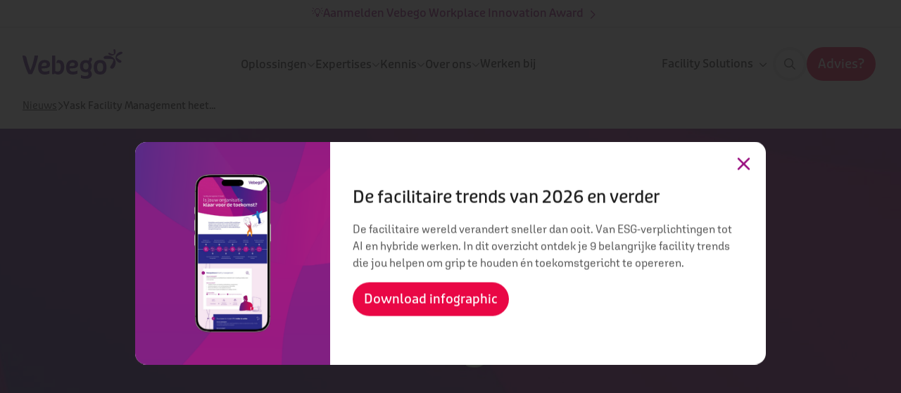

--- FILE ---
content_type: text/html; charset=utf-8
request_url: https://www.vebego.nl/facilitysolutions/nieuws/yask-facility-management-heet-nu-vebego-facility-solutions?utm_source=www.yask.nl&utm_medium=redirect&utm_campaign=old_to_new_website_redirect
body_size: 77854
content:

<!DOCTYPE html>

<html lang="nl">

<head prefix="og: http://ogp.me/ns#">
    
<meta charset="utf-8">
<meta http-equiv="x-ua-compatible" content="ie=edge">
<meta name="viewport" content="width=device-width, initial-scale=1.0">

<title>Yask Facility Management heet nu Vebego Facility Solutions </title>

    <meta name="description" content="Vanaf 1 november 2022 heeft Yask een nieuwe naam. Vebego transformeert haar 80 dochterbedrijven met bijna 40.000 medewerkers in drie jaar naar 11 Europese bedrijven met &#xE9;&#xE9;n sterke, herkenbare naam.  ">


    <meta property="og:title" content="Yask Facility Management heet nu Vebego Facility Solutions ">

    <meta property="og:description" content="Vanaf 1 november 2022 heeft Yask een nieuwe naam. Vebego transformeert haar 80 dochterbedrijven met bijna 40.000 medewerkers in drie jaar naar 11 Europese bedrijven met &#xE9;&#xE9;n sterke, herkenbare naam.  ">


    <meta property="og:url" content="https://www.vebego.nl/facilitysolutions/nieuws/yask-facility-management-heet-nu-vebego-facility-solutions">

<meta property="og:locale" />
<meta property="og:type" content="article" /> 
<meta property="og:site_name" content="Vebego Facility Solutions" />



    <!-- Compiled CSS -->
    <link rel="stylesheet" href="/assets/css/styles.css?v=5rWKhlf0aW9swf8hKc4LYHEne44WiQMy1mAuieQjVtI">

        <!-- DNS Prefetch -->
        <link rel="dns-prefetch" href="https://www.googletagmanager.com">
        <!-- Google Tag Manager -->
        <script>
            (function (w, d, s, l, i) {
                w[l] = w[l] || []; w[l].push({
                    'gtm.start':
                        new Date().getTime(), event: 'gtm.js'
                }); var f = d.getElementsByTagName(s)[0],
                    j = d.createElement(s), dl = l != 'dataLayer' ? '&l=' + l : ''; j.async = true; j.src =
                        'https://www.googletagmanager.com/gtm.js?id=' + i + dl; f.parentNode.insertBefore(j, f);
            })(window, document, 'script', 'dataLayer', 'GTM-KPDK8QX');</script>
        <!-- End Google Tag Manager -->

        <!-- Favicons -->
        <link rel="icon" href="/favicon.ico">
        <link rel="icon" sizes="16x16" href="/media/busbv3vz/favicon.png?width=16&amp;height=16&amp;v=1d8d8b47ac6ee40">
        <link rel="icon" sizes="32x32" href="/media/busbv3vz/favicon.png?width=32&amp;height=32&amp;v=1d8d8b47ac6ee40">
        <link rel="icon" sizes="48x48" href="/media/busbv3vz/favicon.png?width=48&amp;height=48&amp;v=1d8d8b47ac6ee40">
        <link rel="icon" sizes="192x192" href="/media/busbv3vz/favicon.png?width=192&amp;height=192&amp;v=1d8d8b47ac6ee40">
        <link rel="icon" sizes="512x512" href="/media/busbv3vz/favicon.png?width=512&amp;height=512&amp;v=1d8d8b47ac6ee40">
        <link rel="apple-touch-icon" sizes="120x120" href="/media/busbv3vz/favicon.png?width=120&amp;height=120&amp;v=1d8d8b47ac6ee40">
        <link rel="apple-touch-icon" sizes="152x152" href="/media/busbv3vz/favicon.png?width=152&amp;height=152&amp;v=1d8d8b47ac6ee40">
        <link rel="apple-touch-icon" sizes="180x180" href="/media/busbv3vz/favicon.png?width=180&amp;height=180&amp;v=1d8d8b47ac6ee40">

    <!-- Render site-specific scripts-->
    <!-- Start VWO Async SmartCode -->
<link rel="preconnect" href="https://dev.visualwebsiteoptimizer.com" />
<script type='text/javascript' id='vwoCode'>
window._vwo_code || (function() {
var account_id=765451,
version=2.1,
settings_tolerance=2000,
hide_element='body',
hide_element_style = 'opacity:0 !important;filter:alpha(opacity=0) !important;background:none !important',
/* DO NOT EDIT BELOW THIS LINE */
f=false,w=window,d=document,v=d.querySelector('#vwoCode'),cK='_vwo_'+account_id+'_settings',cc={};try{var c=JSON.parse(localStorage.getItem('_vwo_'+account_id+'_config'));cc=c&&typeof c==='object'?c:{}}catch(e){}var stT=cc.stT==='session'?w.sessionStorage:w.localStorage;code={use_existing_jquery:function(){return typeof use_existing_jquery!=='undefined'?use_existing_jquery:undefined},library_tolerance:function(){return typeof library_tolerance!=='undefined'?library_tolerance:undefined},settings_tolerance:function(){return cc.sT||settings_tolerance},hide_element_style:function(){return'{'+(cc.hES||hide_element_style)+'}'},hide_element:function(){if(performance.getEntriesByName('first-contentful-paint')[0]){return''}return typeof cc.hE==='string'?cc.hE:hide_element},getVersion:function(){return version},finish:function(e){if(!f){f=true;var t=d.getElementById('_vis_opt_path_hides');if(t)t.parentNode.removeChild(t);if(e)(new Image).src='https://dev.visualwebsiteoptimizer.com/ee.gif?a='+account_id+e}},finished:function(){return f},addScript:function(e){var t=d.createElement('script');t.type='text/javascript';if(e.src){t.src=e.src}else{t.text=e.text}d.getElementsByTagName('head')[0].appendChild(t)},load:function(e,t){var i=this.getSettings(),n=d.createElement('script'),r=this;t=t||{};if(i){n.textContent=i;d.getElementsByTagName('head')[0].appendChild(n);if(!w.VWO||VWO.caE){stT.removeItem(cK);r.load(e)}}else{var o=new XMLHttpRequest;o.open('GET',e,true);o.withCredentials=!t.dSC;o.responseType=t.responseType||'text';o.onload=function(){if(t.onloadCb){return t.onloadCb(o,e)}if(o.status===200){_vwo_code.addScript({text:o.responseText})}else{_vwo_code.finish('&e=loading_failure:'+e)}};o.onerror=function(){if(t.onerrorCb){return t.onerrorCb(e)}_vwo_code.finish('&e=loading_failure:'+e)};o.send()}},getSettings:function(){try{var e=stT.getItem(cK);if(!e){return}e=JSON.parse(e);if(Date.now()>e.e){stT.removeItem(cK);return}return e.s}catch(e){return}},init:function(){if(d.URL.indexOf('__vwo_disable__')>-1)return;var e=this.settings_tolerance();w._vwo_settings_timer=setTimeout(function(){_vwo_code.finish();stT.removeItem(cK)},e);var t;if(this.hide_element()!=='body'){t=d.createElement('style');var i=this.hide_element(),n=i?i+this.hide_element_style():'',r=d.getElementsByTagName('head')[0];t.setAttribute('id','_vis_opt_path_hides');v&&t.setAttribute('nonce',v.nonce);t.setAttribute('type','text/css');if(t.styleSheet)t.styleSheet.cssText=n;else t.appendChild(d.createTextNode(n));r.appendChild(t)}else{t=d.getElementsByTagName('head')[0];var n=d.createElement('div');n.style.cssText='z-index: 2147483647 !important;position: fixed !important;left: 0 !important;top: 0 !important;width: 100% !important;height: 100% !important;background: white !important;';n.setAttribute('id','_vis_opt_path_hides');n.classList.add('_vis_hide_layer');t.parentNode.insertBefore(n,t.nextSibling)}var o='https://dev.visualwebsiteoptimizer.com/j.php?a='+account_id+'&u='+encodeURIComponent(d.URL)+'&vn='+version;if(w.location.search.indexOf('_vwo_xhr')!==-1){this.addScript({src:o})}else{this.load(o+'&x=true')}}};w._vwo_code=code;code.init();})();
</script>
<!-- End VWO Async SmartCode -->

    


<script>let url="/umbraco/engage/pagedata/ping",pageviewId="dcc904b7f3684fd09a1d40e4d723f6a9";if("function"==typeof navigator.sendBeacon&&"function"==typeof Blob){let e=new Blob([pageviewId],{type:"text/plain"});navigator.sendBeacon(url,e)}else{let a=new XMLHttpRequest;a.open("POST",url,1),a.setRequestHeader("Content-Type","text/plain"),a.send(pageviewId)}</script></head>

<body class="did-7297 culture-nl" data-website-id="7246">

        <!-- Google Tag Manager (noscript) -->
        <noscript>
            <iframe src="https://www.googletagmanager.com/ns.html?id=GTM-KPDK8QX"
                    height="0" width="0" style="display:none;visibility:hidden"></iframe>
        </noscript>
        <!-- End Google Tag Manager (noscript) -->

    

<div class="set-cookies-wrapper" id="639040858827030000">
        <div class="wrapper-alert">
            <div class="alert-popup">
                <div class="relative">
                    <a href="#" class="close close-btn">
                        
    <span class="atm-icon
      fal
      fa-times
      fa-2x"></span>

                    </a>
                    <div class="content">
                            <div class="alert-block">

<picture class="atm-image">
    <img class="picture-image"
         src="/media/fraclxh2/facility-trends-infographic-1.png?rmode=max&amp;width=768&amp;height=768&amp;upscale=False&amp;v=1dbfca677b6c900"
         alt="Facility Trends Infographic (1)"
          loading="lazy" >
</picture>
                            </div>
                        <div class="text">
                            

<H2 class="atm-heading ">De facilitaire trends van 2026 en verder</H2>

    <div class="atm-paragraph">
            <p>De facilitaire wereld verandert sneller dan ooit. Van ESG-verplichtingen tot AI en hybride werken.  In dit overzicht ontdek je 9 belangrijke facility trends die jou helpen om grip te houden &#xE9;n toekomstgericht te opereren.&#xA;&#xA;</p>
    </div>

<a  class="atm-button atm-button-primary button-md   no-icon"  title="Download infographic"  href="https://facilitysolutions.vebego.nl/infographic-facility-trends"  target="_blank"  id="atm-button-download-infographic-external" >    <div class="button-content-wrapper">
        <span class="button-content">
                    <span>Download infographic</span>

        </span>
    </div>
        <span class="button-triangle"></span>
</a>                        </div>

                            <a href="https://facilitysolutions.vebego.nl/infographic-facility-trends" target="_blank" rel=noopener noreferrer></a>
                    </div>
                </div>
            </div>
        </div>
</div>



    <div class="vebego-header">
        

    <div class="alert">
            <a href="/facilitysolutions/nieuws/inzendingen-voor-de-vebego-workplace-innovation-award-geopend" target="" >
                <div class="vebego-container">
                    <span class="text">
                        

<H6 class="atm-heading ">&#x1F4A1;Aanmelden Vebego Workplace Innovation Award</H6>
                    </span>
                    <span>
                        
    <span class="atm-icon
      fal
      fa-chevron-right
      fa-lg"></span>

                    </span>
                </div>
            </a>
    </div>

        

<header class="org-header org-header--default">
    <div class="header-container ">
            <a id="header-logo" class="" href="/facilitysolutions">
                <img src="/media/5h0lzzup/logo_vebego.svg" alt="Logo Vebego">
            </a>



    <nav class="mol-header-desktop-nav mol-header-desktop-nav--megamenu">
        <ul>
                <li>
                        <div class="selector selector-closed">
                            <span class="selector-wrapper">
                                <a href="/facilitysolutions/oplossingen" class="atm-nav-link selector-link">
                                    <span class="text">Oplossingen</span>
                                </a>
                                <button type="button" aria-label="">
                                    
    <span class="atm-icon
      far
      fa-chevron-down
      fa-xs"></span>

                                </button>
                            </span>

                            
    <div class="selector-sub mega-menu mega-menu--grid selector-desktop-nav selector-megamenu-nav">
        <ul>
                <li>
                    <a href="/facilitysolutions/oplossingen/uitbesteden" id="atm-navlink-uitbesteden-566647df-e421-4f04-9c7f-3861b0ac2610">
                        
    <span class="atm-icon
      far
      fa-gem"></span>


                        <div>
                            

<P class="atm-heading h6">Uitbesteden</P>
                            
    <div class="atm-paragraph">
            <p>Slimme oplossingen om facilitaire en technische taken uit te besteden. </p>
    </div>

                        </div>
                    </a>
                </li>
                <li>
                    <a href="/facilitysolutions/oplossingen/advies" id="atm-navlink-advies-2b40b2c9-2c1b-43fd-95cd-22710d745c81">
                        
    <span class="atm-icon
      far
      fa-file-chart-pie"></span>


                        <div>
                            

<P class="atm-heading h6">Advies</P>
                            
    <div class="atm-paragraph">
            <p>Experts die jou kunnen helpen bij facilitaire en technische vraagstukken.</p>
    </div>

                        </div>
                    </a>
                </li>
                <li>
                    <a href="/facilitysolutions/oplossingen/projectmanagement" id="atm-navlink-projectmanagement-ef82e060-6b24-4303-b900-af35c7cb4f23">
                        
    <span class="atm-icon
      far
      fa-users"></span>


                        <div>
                            

<P class="atm-heading h6">Projectmanagement</P>
                            
    <div class="atm-paragraph">
            <p>Ervaren projectmanagers die facilitaire en technische projecten succesvol managen.</p>
    </div>

                        </div>
                    </a>
                </li>
                <li>
                    <a href="/facilitysolutions/oplossingen/interim" id="atm-navlink-interim-06544234-d707-46f9-9b94-9c82581eaa15">
                        
    <span class="atm-icon
      far
      fa-user-clock"></span>


                        <div>
                            

<P class="atm-heading h6">Interim</P>
                            
    <div class="atm-paragraph">
            <p>Tijdelijke facilitaire of technische ondersteuning wanneer je dat nodig hebt. </p>
    </div>

                        </div>
                    </a>
                </li>
        </ul>

    </div>

                        </div>
                </li>
                <li>
                        <div class="selector selector-closed">
                            <span class="selector-wrapper">
                                <a href="/facilitysolutions/themas" class="atm-nav-link selector-link">
                                    <span class="text">Expertises</span>
                                </a>
                                <button type="button" aria-label="">
                                    
    <span class="atm-icon
      far
      fa-chevron-down
      fa-xs"></span>

                                </button>
                            </span>

                            
    <div class="selector-sub mega-menu mega-menu--grid selector-desktop-nav selector-megamenu-nav">
        <ul>
                <li>
                    <a href="/facilitysolutions/themas/een-duurzaam-en-toekomstgericht-gebouw" id="atm-navlink-een-duurzaam-en-toekomstgericht-gebouw-75e025f7-2ffc-4132-8fc8-ea238926e665">
                        
    <span class="atm-icon
      far
      fa-seedling"></span>


                        <div>
                            

<P class="atm-heading h6">Een duurzaam en toekomstgericht gebouw</P>
                            
    <div class="atm-paragraph">
            <p>Duurzaam gebouwbeheer dat vandaag werkt en morgen toekomstbestendig blijft.</p>
    </div>

                        </div>
                    </a>
                </li>
                <li>
                    <a href="/facilitysolutions/themas/een-impactvolle-facilitaire-organisatie" id="atm-navlink-een-impactvolle-facilitaire-organisatie-547b1d32-c8bf-43d9-be50-cb87cf04f2e3">
                        
    <span class="atm-icon
      far
      fa-rocket-launch"></span>


                        <div>
                            

<P class="atm-heading h6">Een impactvolle facilitaire organisatie</P>
                            
    <div class="atm-paragraph">
            <p>Een sterke facilitaire organisatie cre&#xEB;ert waarde, werkgeluk en duurzame impact.</p>
    </div>

                        </div>
                    </a>
                </li>
                <li>
                    <a href="/facilitysolutions/themas/een-veilig-en-compliant-gebouw" id="atm-navlink-een-veilig-en-compliant-gebouw-2a8b03ee-e786-44b9-84ee-bcf06ce1955e">
                        
    <span class="atm-icon
      far
      fa-helmet-safety"></span>


                        <div>
                            

<P class="atm-heading h6">Een veilig en compliant gebouw</P>
                            
    <div class="atm-paragraph">
            <p>Compliance geeft grip, voorkomt risico&#x2019;s en versterkt toekomstbestendig vertrouwen.</p>
    </div>

                        </div>
                    </a>
                </li>
        </ul>

    </div>

                        </div>
                </li>
                <li>
                        <div class="selector selector-closed">
                            <span class="selector-wrapper">
                                <a href="/facilitysolutions/kennis" class="atm-nav-link selector-link">
                                    <span class="text">Kennis</span>
                                </a>
                                <button type="button" aria-label="">
                                    
    <span class="atm-icon
      far
      fa-chevron-down
      fa-xs"></span>

                                </button>
                            </span>

                            
    <div class="selector-sub mega-menu mega-menu--marketing selector-desktop-nav selector-megamenu-nav">
        <ul>
                <li>
                    <a href="/facilitysolutions/kennis/artikelen" id="atm-navlink-artikelen-9f62e99c-26fc-4764-9deb-855a1b9a1905">
                        

                        <div>
                            

<P class="atm-heading h6">Artikelen</P>
                            

                        </div>
                    </a>
                </li>
                <li>
                    <a href="/facilitysolutions/kennis/downloads" id="atm-navlink-downloads-a13e30cf-b1f9-4fd6-bf72-8b06ea10e525">
                        


                        <div>
                            

<P class="atm-heading h6">Downloads</P>
                            

                        </div>
                    </a>
                </li>
                <li>
                    <a href="/facilitysolutions/kennis/klantverhalen" id="atm-navlink-klantverhalen-8b2a8d58-1019-49c8-988c-b979c82912c0">
                        

                        <div>
                            

<P class="atm-heading h6">Klantverhalen</P>
                            

                        </div>
                    </a>
                </li>
        </ul>

            <div class="marketing-area">
                <div>
                    
<picture class="atm-image">
    <img class="picture-image"
         src="/media/fraclxh2/facility-trends-infographic-1.png?width=340&amp;height=190&amp;upscale=True&amp;v=1dbfca677b6c900"
         alt="Facility Trends Infographic (1)"
          loading="lazy" >
</picture>

                    

<H4 class="atm-heading ">De facilitaire trends van 2026 en verder</H4>
                    
    <div class="atm-paragraph text-sm">
            <p>De facilitaire wereld verandert sneller dan ooit. Van ESG-verplichtingen tot AI en hybride werken.  In dit overzicht ontdek je 9 belangrijke facility trends die jou helpen om grip te houden &#xE9;n toekomstgericht te opereren.&#xA;</p>
    </div>

                </div>

                
<a  class="atm-button atm-button-primary button-md   icon-right"  title="Download infographic"  href="https://facilitysolutions.vebego.nl/infographic-facility-trends"  target="_blank"  id="atm-button-download-infographic-external" >    <div class="button-content-wrapper">
        <span class="button-content">
                    <span>Download infographic</span>

    <span class="atm-icon
      far
      fa-desktop-arrow-down"></span>

        </span>
    </div>
        <span class="button-triangle"></span>
</a>
            </div>
    </div>

                        </div>
                </li>
                <li>
                        <div class="selector selector-closed">
                            <span class="selector-wrapper">
                                <a href="/facilitysolutions/over-ons" class="atm-nav-link selector-link">
                                    <span class="text">Over ons</span>
                                </a>
                                <button type="button" aria-label="">
                                    
    <span class="atm-icon
      far
      fa-chevron-down
      fa-xs"></span>

                                </button>
                            </span>

                            
    <div class="selector-sub mega-menu mega-menu--grid selector-desktop-nav selector-megamenu-nav">
        <ul>
                <li>
                    <a href="/facilitysolutions/over-ons/onderdeel-van-vebego" id="atm-navlink-onderdeel-van-vebego-b8167d25-cd3a-4847-ab5b-54521551ebf0">
                        

                        <div>
                            

<P class="atm-heading h6">Onderdeel van Vebego</P>
                            

                        </div>
                    </a>
                </li>
                <li>
                    <a href="/facilitysolutions/over-ons/esg-milieu-sociaal-en-bestuur" id="atm-navlink-esg:-milieu,-sociaal-en-bestuur-afaf3da1-8c5a-4419-9409-4a2117d88ce3">
                        

                        <div>
                            

<P class="atm-heading h6">ESG: milieu, sociaal en bestuur</P>
                            

                        </div>
                    </a>
                </li>
                <li>
                    <a href="/facilitysolutions/over-ons/certificeringen" id="atm-navlink-certificeringen-0ac427f9-f8f1-4729-b4b5-1af902c5f975">
                        

                        <div>
                            

<P class="atm-heading h6">Certificeringen</P>
                            

                        </div>
                    </a>
                </li>
                <li>
                    <a href="/facilitysolutions/over-ons/nieuws" id="atm-navlink-nieuws-500cf3fd-d110-44f0-95af-479fede0ea85">
                        

                        <div>
                            

<P class="atm-heading h6">Nieuws</P>
                            

                        </div>
                    </a>
                </li>
                <li>
                    <a href="/facilitysolutions/over-ons/contact" id="atm-navlink-contact-370a4569-1006-41ac-bb4d-6acffce003d5">
                        


                        <div>
                            

<P class="atm-heading h6">Contact</P>
                            

                        </div>
                    </a>
                </li>
        </ul>

    </div>

                        </div>
                </li>
                <li>

<a class="atm-nav-link"
   href="https://www.werkenbijvebegofacilitysolutions.nl/"
   title="Werken bij"
   id="atm-link-werken-bij-external"
   target="_blank" rel=noopener noreferrer>
   <span class="slash">/</span>
    Werken bij
    
</a>
                </li>

        </ul>
    </nav>

<div class="vebego-navigation relative">
    <nav class="mol-header-utils">


    <div class="selector mol-identifier selector-closed " id="header-nav-website-select">
        <div for="selector-checkbox" class="selector-label selector-wrapper">
            <span class="text">Facility Solutions</span>
            <button type="button" aria-label="">
    <span class="atm-icon
      far
      fa-chevron-down
      fa-xs"></span>
</button>
        </div>
        <div class="selector-sub selector-website">
            <ul>
                    <li class="selector-item">
                        <a class="selector-item-link" href="https://www.vebego.nl/cleaningservices" id="website-select-link-cleaning-services-0">
                            <span>/</span>
                            <p>Cleaning services</p>
                        </a>
                    </li>
                    <li class="selector-item">
                        <a class="selector-item-link" href="https://www.vebego.nl/groen" id="website-select-link-groen-1">
                            <span>/</span>
                            <p>Groen</p>
                        </a>
                    </li>
                    <li class="selector-item">
                        <a class="selector-item-link" href="https://www.vebego.nl/participatie" id="website-select-link-participatie-2">
                            <span>/</span>
                            <p>Participatie</p>
                        </a>
                    </li>
                    <li class="selector-item">
                        <a class="selector-item-link" href="https://www.vebego.nl/zorgservice" id="website-select-link-zorgservice-3">
                            <span>/</span>
                            <p>Zorgservice</p>
                        </a>
                    </li>
                    <li class="selector-item">
                        <a class="selector-item-link" href="https://www.vebego.com" id="website-select-link-vebego-group-4">
                            <span>/</span>
                            <p>Vebego Group</p>
                        </a>
                    </li>
            </ul>
        </div>
    </div>

        


            <div class="utils-search">
                
<a  class="atm-button atm-button-primary button-md button-icon-only  icon-right"  aria-label="Zoeken"  href="/facilitysolutions/search-page" >    <div class="button-content-wrapper">
        <span class="button-content">

    <span class="atm-icon
      fal
      fa-search"></span>

        </span>
    </div>
</a>
            </div>


            <div class="utils-cta">
                
<a  class="atm-button atm-button-primary contact-button button-md   no-icon"  title="Advies?"  href="/facilitysolutions/direct-facilitair-advies"  id="atm-button-advies?-c20f9cdd-eae7-465e-9fb4-11fcc9168018" >    <div class="button-content-wrapper">
        <span class="button-content">
                    <span>Advies?</span>

        </span>
    </div>
        <span class="button-triangle"></span>
</a>
            </div>

        <button class="primary mobile-only" id="header-nav-open-menu">
            <span class="text-closed">Menu</span>
            <span class="text-open">Sluiten</span>
            <span class="icon"></span>
        </button>
    </nav>
</div>
    </div>

    
<div class="org-navigation" id="org-navigation-default">
    <div class="nav-left">
        <div class="selector-wrapper">

    <div class="selector mol-identifier selector-closed " id="header-nav-website-select">
        <div for="selector-checkbox" class="selector-label selector-wrapper">
            <span class="text">Facility Solutions</span>
            <button type="button" aria-label="">
    <span class="atm-icon
      far
      fa-chevron-down
      fa-xs"></span>
</button>
        </div>
        <div class="selector-sub selector-website">
            <ul>
                    <li class="selector-item">
                        <a class="selector-item-link" href="https://www.vebego.nl/cleaningservices" id="website-select-link-cleaning-services-0">
                            <span>/</span>
                            <p>Cleaning services</p>
                        </a>
                    </li>
                    <li class="selector-item">
                        <a class="selector-item-link" href="https://www.vebego.nl/groen" id="website-select-link-groen-1">
                            <span>/</span>
                            <p>Groen</p>
                        </a>
                    </li>
                    <li class="selector-item">
                        <a class="selector-item-link" href="https://www.vebego.nl/participatie" id="website-select-link-participatie-2">
                            <span>/</span>
                            <p>Participatie</p>
                        </a>
                    </li>
                    <li class="selector-item">
                        <a class="selector-item-link" href="https://www.vebego.nl/zorgservice" id="website-select-link-zorgservice-3">
                            <span>/</span>
                            <p>Zorgservice</p>
                        </a>
                    </li>
                    <li class="selector-item">
                        <a class="selector-item-link" href="https://www.vebego.com" id="website-select-link-vebego-group-4">
                            <span>/</span>
                            <p>Vebego Group</p>
                        </a>
                    </li>
            </ul>
        </div>
    </div>
            

        </div>

        
<nav class="mol-header-mobile-nav">
    

        <ul class="-active">
                <li>
                        <div class="nav-link-wrapper atm-nav-link" id="header-nav-link-oplossingen-0" data-nav-trigger="0">
                            Oplossingen
                            
    <span class="atm-icon
      far
      fa-chevron-right"></span>

                        </div>
                </li>
                <li>
                        <div class="nav-link-wrapper atm-nav-link" id="header-nav-link-expertises-1" data-nav-trigger="1">
                            Expertises
                            
    <span class="atm-icon
      far
      fa-chevron-right"></span>

                        </div>
                </li>
                <li>
                        <div class="nav-link-wrapper atm-nav-link" id="header-nav-link-kennis-2" data-nav-trigger="2">
                            Kennis
                            
    <span class="atm-icon
      far
      fa-chevron-right"></span>

                        </div>
                </li>
                <li>
                        <div class="nav-link-wrapper atm-nav-link" id="header-nav-link-over-ons-3" data-nav-trigger="3">
                            Over ons
                            
    <span class="atm-icon
      far
      fa-chevron-right"></span>

                        </div>
                </li>
                <li>
                        <div class="nav-link-wrapper" id="header-nav-link-werken-bij-4">
                            <span class="atm-icon far fa-arrow-right"></span>
                            
<a class="atm-nav-link"
   href="https://www.werkenbijvebegofacilitysolutions.nl/"
   title="Werken bij"
   id="atm-link-werken-bij-external"
   target="_blank" rel=noopener noreferrer>
   <span class="slash">/</span>
    Werken bij
    
</a>

                        </div>
                </li>
        </ul>
                <ul data-nav="0">
                    <li class="subitems-meta">
                        <button class='subitems-back' id="header-nav-go-back-0">
                            <i class='fal fa-chevron-left'></i>
                            Terug
                        </button>
                        <a href="/facilitysolutions/oplossingen"><span>Oplossingen</span></a>
                    </li>

                    <li>
                        <div class="nav-link-wrapper" id="header-nav-link-oplossingen-0">
                            <span class="atm-icon far fa-arrow-right"></span>
                            
<a class="atm-nav-link"
   href="/facilitysolutions/oplossingen"
   title="Oplossingen"
   id="atm-link-oplossingen-6ef0f8cc-db1b-4da6-b622-fd60db20c6a6" >
   <span class="slash">/</span>
    Oplossingen
    
</a>

                        </div>
                    </li>

                        <li>
                            <div class="nav-link-wrapper" id="header-nav-link-uitbesteden-0">
                                <span class="atm-icon far fa-arrow-right"></span>
                                
<a class="atm-nav-link"
   href="/facilitysolutions/oplossingen/uitbesteden"
   title="Uitbesteden"
   id="atm-navlink-uitbesteden-566647df-e421-4f04-9c7f-3861b0ac2610" >
   <span class="slash">/</span>
    Uitbesteden
    
</a>

                            </div>
                        </li>
                        <li>
                            <div class="nav-link-wrapper" id="header-nav-link-advies-0">
                                <span class="atm-icon far fa-arrow-right"></span>
                                
<a class="atm-nav-link"
   href="/facilitysolutions/oplossingen/advies"
   title="Advies"
   id="atm-navlink-advies-2b40b2c9-2c1b-43fd-95cd-22710d745c81" >
   <span class="slash">/</span>
    Advies
    
</a>

                            </div>
                        </li>
                        <li>
                            <div class="nav-link-wrapper" id="header-nav-link-projectmanagement-0">
                                <span class="atm-icon far fa-arrow-right"></span>
                                
<a class="atm-nav-link"
   href="/facilitysolutions/oplossingen/projectmanagement"
   title="Projectmanagement"
   id="atm-navlink-projectmanagement-ef82e060-6b24-4303-b900-af35c7cb4f23" >
   <span class="slash">/</span>
    Projectmanagement
    
</a>

                            </div>
                        </li>
                        <li>
                            <div class="nav-link-wrapper" id="header-nav-link-interim-0">
                                <span class="atm-icon far fa-arrow-right"></span>
                                
<a class="atm-nav-link"
   href="/facilitysolutions/oplossingen/interim"
   title="Interim"
   id="atm-navlink-interim-06544234-d707-46f9-9b94-9c82581eaa15" >
   <span class="slash">/</span>
    Interim
    
</a>

                            </div>
                        </li>
                </ul>
                <ul data-nav="1">
                    <li class="subitems-meta">
                        <button class='subitems-back' id="header-nav-go-back-1">
                            <i class='fal fa-chevron-left'></i>
                            Terug
                        </button>
                        <a href="/facilitysolutions/themas"><span>Expertises</span></a>
                    </li>

                    <li>
                        <div class="nav-link-wrapper" id="header-nav-link-expertises-1">
                            <span class="atm-icon far fa-arrow-right"></span>
                            
<a class="atm-nav-link"
   href="/facilitysolutions/themas"
   title="Expertises"
   id="atm-link-expertises-b69a1d7e-5a12-4217-aa01-0767a3876313" >
   <span class="slash">/</span>
    Expertises
    
</a>

                        </div>
                    </li>

                        <li>
                            <div class="nav-link-wrapper" id="header-nav-link-een-duurzaam-en-toekomstgericht-gebouw-1">
                                <span class="atm-icon far fa-arrow-right"></span>
                                
<a class="atm-nav-link"
   href="/facilitysolutions/themas/een-duurzaam-en-toekomstgericht-gebouw"
   title="Een duurzaam en toekomstgericht gebouw"
   id="atm-navlink-een-duurzaam-en-toekomstgericht-gebouw-75e025f7-2ffc-4132-8fc8-ea238926e665" >
   <span class="slash">/</span>
    Een duurzaam en toekomstgericht gebouw
    
</a>

                            </div>
                        </li>
                        <li>
                            <div class="nav-link-wrapper" id="header-nav-link-een-impactvolle-facilitaire-organisatie-1">
                                <span class="atm-icon far fa-arrow-right"></span>
                                
<a class="atm-nav-link"
   href="/facilitysolutions/themas/een-impactvolle-facilitaire-organisatie"
   title="Een impactvolle facilitaire organisatie"
   id="atm-navlink-een-impactvolle-facilitaire-organisatie-547b1d32-c8bf-43d9-be50-cb87cf04f2e3" >
   <span class="slash">/</span>
    Een impactvolle facilitaire organisatie
    
</a>

                            </div>
                        </li>
                        <li>
                            <div class="nav-link-wrapper" id="header-nav-link-een-veilig-en-compliant-gebouw-1">
                                <span class="atm-icon far fa-arrow-right"></span>
                                
<a class="atm-nav-link"
   href="/facilitysolutions/themas/een-veilig-en-compliant-gebouw"
   title="Een veilig en compliant gebouw"
   id="atm-navlink-een-veilig-en-compliant-gebouw-2a8b03ee-e786-44b9-84ee-bcf06ce1955e" >
   <span class="slash">/</span>
    Een veilig en compliant gebouw
    
</a>

                            </div>
                        </li>
                </ul>
                <ul data-nav="2">
                    <li class="subitems-meta">
                        <button class='subitems-back' id="header-nav-go-back-2">
                            <i class='fal fa-chevron-left'></i>
                            Terug
                        </button>
                        <a href="/facilitysolutions/kennis"><span>Kennis</span></a>
                    </li>

                    <li>
                        <div class="nav-link-wrapper" id="header-nav-link-kennis-2">
                            <span class="atm-icon far fa-arrow-right"></span>
                            
<a class="atm-nav-link"
   href="/facilitysolutions/kennis"
   title="Kennis"
   id="atm-link-kennis-e45d9a47-a564-4c00-ac25-e8836369d3ed" >
   <span class="slash">/</span>
    Kennis
    
</a>

                        </div>
                    </li>

                        <li>
                            <div class="nav-link-wrapper" id="header-nav-link-artikelen-2">
                                <span class="atm-icon far fa-arrow-right"></span>
                                
<a class="atm-nav-link"
   href="/facilitysolutions/kennis/artikelen"
   title="Artikelen"
   id="atm-navlink-artikelen-9f62e99c-26fc-4764-9deb-855a1b9a1905" >
   <span class="slash">/</span>
    Artikelen
    
</a>

                            </div>
                        </li>
                        <li>
                            <div class="nav-link-wrapper" id="header-nav-link-downloads-2">
                                <span class="atm-icon far fa-arrow-right"></span>
                                
<a class="atm-nav-link"
   href="/facilitysolutions/kennis/downloads"
   title="Downloads"
   id="atm-navlink-downloads-a13e30cf-b1f9-4fd6-bf72-8b06ea10e525" >
   <span class="slash">/</span>
    Downloads
    
</a>

                            </div>
                        </li>
                        <li>
                            <div class="nav-link-wrapper" id="header-nav-link-klantverhalen-2">
                                <span class="atm-icon far fa-arrow-right"></span>
                                
<a class="atm-nav-link"
   href="/facilitysolutions/kennis/klantverhalen"
   title="Klantverhalen"
   id="atm-navlink-klantverhalen-8b2a8d58-1019-49c8-988c-b979c82912c0" >
   <span class="slash">/</span>
    Klantverhalen
    
</a>

                            </div>
                        </li>
                </ul>
                <ul data-nav="3">
                    <li class="subitems-meta">
                        <button class='subitems-back' id="header-nav-go-back-3">
                            <i class='fal fa-chevron-left'></i>
                            Terug
                        </button>
                        <a href="/facilitysolutions/over-ons"><span>Over ons</span></a>
                    </li>

                    <li>
                        <div class="nav-link-wrapper" id="header-nav-link-over-ons-3">
                            <span class="atm-icon far fa-arrow-right"></span>
                            
<a class="atm-nav-link"
   href="/facilitysolutions/over-ons"
   title="Over ons"
   id="atm-link-over-ons-4f7a929b-ebec-465f-8555-5c1458751c16" >
   <span class="slash">/</span>
    Over ons
    
</a>

                        </div>
                    </li>

                        <li>
                            <div class="nav-link-wrapper" id="header-nav-link-onderdeel-van-vebego-3">
                                <span class="atm-icon far fa-arrow-right"></span>
                                
<a class="atm-nav-link"
   href="/facilitysolutions/over-ons/onderdeel-van-vebego"
   title="Onderdeel van Vebego"
   id="atm-navlink-onderdeel-van-vebego-b8167d25-cd3a-4847-ab5b-54521551ebf0" >
   <span class="slash">/</span>
    Onderdeel van Vebego
    
</a>

                            </div>
                        </li>
                        <li>
                            <div class="nav-link-wrapper" id="header-nav-link-esg:-milieu,-sociaal-en-bestuur-3">
                                <span class="atm-icon far fa-arrow-right"></span>
                                
<a class="atm-nav-link"
   href="/facilitysolutions/over-ons/esg-milieu-sociaal-en-bestuur"
   title="ESG: milieu, sociaal en bestuur"
   id="atm-navlink-esg:-milieu,-sociaal-en-bestuur-afaf3da1-8c5a-4419-9409-4a2117d88ce3" >
   <span class="slash">/</span>
    ESG: milieu, sociaal en bestuur
    
</a>

                            </div>
                        </li>
                        <li>
                            <div class="nav-link-wrapper" id="header-nav-link-certificeringen-3">
                                <span class="atm-icon far fa-arrow-right"></span>
                                
<a class="atm-nav-link"
   href="/facilitysolutions/over-ons/certificeringen"
   title="Certificeringen"
   id="atm-navlink-certificeringen-0ac427f9-f8f1-4729-b4b5-1af902c5f975" >
   <span class="slash">/</span>
    Certificeringen
    
</a>

                            </div>
                        </li>
                        <li>
                            <div class="nav-link-wrapper" id="header-nav-link-nieuws-3">
                                <span class="atm-icon far fa-arrow-right"></span>
                                
<a class="atm-nav-link"
   href="/facilitysolutions/over-ons/nieuws"
   title="Nieuws"
   id="atm-navlink-nieuws-500cf3fd-d110-44f0-95af-479fede0ea85" >
   <span class="slash">/</span>
    Nieuws
    
</a>

                            </div>
                        </li>
                        <li>
                            <div class="nav-link-wrapper" id="header-nav-link-contact-3">
                                <span class="atm-icon far fa-arrow-right"></span>
                                
<a class="atm-nav-link"
   href="/facilitysolutions/over-ons/contact"
   title="Contact"
   id="atm-navlink-contact-370a4569-1006-41ac-bb4d-6acffce003d5" >
   <span class="slash">/</span>
    Contact
    
</a>

                            </div>
                        </li>
                </ul>
</nav>


        <div class='sub-nav'>
            
<div class="mol-work-cta">
    


    


    
<a  class="atm-button atm-button-secondary button-md   no-icon"  title="Advies?"  href="/facilitysolutions/direct-facilitair-advies"  id="atm-button-advies?-c20f9cdd-eae7-465e-9fb4-11fcc9168018" >    <div class="button-content-wrapper">
        <span class="button-content">
                    <span>Advies?</span>

            <span class="button-underline"></span>
        </span>
    </div>
</a>
</div>

        </div>
    </div>
</div>


</header>

    </div>

        <div class="breadcrumbs-container" id="breadcrumbs-container">
            

    <nav class="breadcrumbs" role="navigation">
        <span class="crumb">
            
<a class="atm-link"
   href="/facilitysolutions/nieuws"
   id="atm-link-nieuws-a371b951-ce77-4f17-a5e1-1ce9bb9dc92a"
   title="Nieuws" >
    Nieuws
</a>

            
    <span class="atm-icon
      far
      fa-chevron-right"></span>

        </span>

        <span class="crumb">
            Yask Facility Management heet&#x2026;
        </span>
    </nav>


        </div>

    

<div class="tpl-news-page">
    <div class="progress-container">
        <div class="progress-bar" id="scrollIndicator"></div>
    </div>
    <div class="news-page-content">
        <div class="image">

<picture class="atm-image">
    <img class="picture-image"
         src="/media/g15hu4nb/vebego-met-achtergrond.jpg?width=1920&amp;height=783&amp;upscale=True&amp;v=1d8ead7851b80b0"
         alt="Vebego Met Achtergrond"
          loading="lazy" >
</picture>
        </div>
        <div class="content">
            <div class="vebego-container">
                

<H1 class="atm-heading ">Yask Facility Management heet nu Vebego Facility Solutions</H1>
            </div>
            

<div class="content-block">
    

<section class="org-text-block">
    <div class="vebego-container">
        


        <div class="org-text-block-wrapper">
                    <div class="col col-span-12">
                        
    <div class="atm-paragraph">
<p><span>Vanaf 1 november 2022</span> <span>heeft Yask een nieuwe naam: Vebego Facility Solutions. Deze naamswijziging past in de strategie van Vebego om haar 80 dochterbedrijven met bijna 40.000 medewerkers in drie jaar te transformeren naar 11 Europese bedrijven met één sterke, herkenbare naam. </span> </p>
<p> </p>
<p><span data-ccp-charstyle="normaltextrun">Overheid, Zorg, Industrie, Financiële wereld, Energie- en IT-sector: iedere organisatie heeft mensen nodig die geweldig werk willen en kunnen leveren. Vebego Facility Solutions biedt een breed scala aan oplossingen om voor hen de beste werk- en leefomgeving te creëren. Onze ruim 750 medewerkers die actief zijn in Integrated Facility Management, Exploitatie en beheer, Facility Services, Huisvesting, Vastgoed, Projectmanagement en Technisch Management, leveren dagelijks Great Work, zodat onze klanten in hún wereld geweldig werk kunnen verrichten.</span> </p>
<p> </p>
<p>Bekijk <a href="/facilitysolutions/oplossingen" title="Oplossingen">hier</a> alle oplossingen of vraag <a href="/facilitysolutions/direct-facilitair-advies" title="Direct facilitair advies">hier</a><a href="/facilitysolutions/contact/contactformulier-facility-management"></a> direct vrijblijvend facilitair advies aan! </p>    </div>

                    </div>
        </div>
    </div>
</section>

</div>


        </div>
        <div class="social">
            

    <ul class="mol-social-media vertical ">
            <li><a href="https://facebook.com/sharer/sharer.php?u=https://www.vebego.nl/facilitysolutions/nieuws/yask-facility-management-heet-nu-vebego-facility-solutions" target="_blank" rel="noopener noreferrer" aria-label="Facebook share">
    <span class="atm-icon
      fa-brands
      fa-facebook-f
      fa-lg"></span>
</a></li>
            <li><a href="https://twitter.com/intent/tweet/?text=Vanaf 1 november 2022 heeft Yask een nieuwe naam. Vebego transformeert haar 80 dochterbedrijven met bijna 40.000 medewerkers in drie jaar naar 11 Europese bedrijven met &#xE9;&#xE9;n sterke, herkenbare naam.  &amp;url=https://www.vebego.nl/facilitysolutions/nieuws/yask-facility-management-heet-nu-vebego-facility-solutions" target="_blank" rel="noopener noreferrer" aria-label="Twitter share">
    <span class="atm-icon
      fa-brands
      fa-x-twitter
      fa-lg"></span>
</a></li>
            <li><a href="https://www.linkedin.com/shareArticle?mini=true&amp;amp;url=https://www.vebego.nl/facilitysolutions/nieuws/yask-facility-management-heet-nu-vebego-facility-solutions&amp;title=Yask Facility Management heet nu Vebego Facility Solutions &amp;summary=Vanaf 1 november 2022 heeft Yask een nieuwe naam. Vebego transformeert haar 80 dochterbedrijven met bijna 40.000 medewerkers in drie jaar naar 11 Europese bedrijven met &#xE9;&#xE9;n sterke, herkenbare naam.  &amp;source=Vebego Facility Solutions" target="_blank" rel="noopener noreferrer" aria-label="LinkedIn share">
    <span class="atm-icon
      fa-brands
      fa-linkedin-in
      fa-lg"></span>
</a></li>
            <li><a href="https://api.whatsapp.com/send?text=https://www.vebego.nl/facilitysolutions/nieuws/yask-facility-management-heet-nu-vebego-facility-solutions" target="_blank" rel="noopener noreferrer" aria-label="Whatsapp share">
    <span class="atm-icon
      fa-brands
      fa-whatsapp
      fa-lg"></span>
</a></li>
    </ul>


        </div>
    </div>
    
    <div class="org-article-block">

        <div class="article-block-top">

            

<H2 class="atm-heading h2">Meer nieuws</H2>
                <div class="pagination">
                    <div class="swiper-prev">
    <span class="atm-icon
      fal
      fa-arrow-left
      fa-md
      prev"></span>
</div>
                    <div class="swiper-next">
    <span class="atm-icon
      fal
      fa-arrow-right
      fa-md
      next"></span>
</div>
                </div>
        </div>

        <div class="swiper-container">
            <div class="swiper-wrapper">
                    <div class="swiper-slide">
                        
<div class="mol-card-extended js--clickable">
    
<picture class="atm-image">
    <img class="picture-image"
         src="/media/nakk40p1/van-trends-naar-beleid-hoe-integreer-je-snel-trends-in-je-facilitaire-organisatie-1.png?width=900&amp;height=500&amp;upscale=True&amp;v=1dc65277f1429b0"
         alt="Van Trends Naar Beleid Hoe Integreer Je Snel Trends In Je Facilitaire Organisatie (1)"
          loading="lazy" >
</picture>

    <div>
        

<Span class="atm-heading h-subtitle">Algemeen</Span>
        

<H4 class="atm-heading h4">Inzendingen voor de Vebego Workplace Innovation Award geopend</H4>
        

        <div class="grid grid-cols-2">
                <div class="relative-date">
                    
    <span class="atm-icon
      far
      fa-calendar-week
      fa-sm"></span>

                    <span class="date">
                        15-01-2026
                    </span>
                </div>
                <div class="reading-time">
                    
    <span class="atm-icon
      far
      fa-eye
      fa-sm"></span>

                    <span class="text">2 min.</span>
                </div>
        </div>
        
    </div>

<a class="atm-link"
   href="/facilitysolutions/nieuws/inzendingen-voor-de-vebego-workplace-innovation-award-geopend"
   id="atm-link-inzendingen-voor-de-vebego-workplace-innovation-award-geopend-6799396f-19a2-46e2-8bae-afa44d3e27fa"
   title="Inzendingen voor de Vebego Workplace Innovation Award geopend" >
    Inzendingen voor de Vebego Workplace Innovation Award geopend
</a>
</div>

                    </div>
                    <div class="swiper-slide">
                        
<div class="mol-card-extended js--clickable">
    
<picture class="atm-image">
    <img class="picture-image"
         src="/media/nakk40p1/van-trends-naar-beleid-hoe-integreer-je-snel-trends-in-je-facilitaire-organisatie-1.png?width=900&amp;height=500&amp;upscale=True&amp;v=1dc65277f1429b0"
         alt="Van Trends Naar Beleid Hoe Integreer Je Snel Trends In Je Facilitaire Organisatie (1)"
          loading="lazy" >
</picture>

    <div>
        

<Span class="atm-heading h-subtitle">Algemeen</Span>
        

<H4 class="atm-heading h4">De criteria van de Vebego Workplace Innovation Award</H4>
        

        <div class="grid grid-cols-2">
                <div class="relative-date">
                    
    <span class="atm-icon
      far
      fa-calendar-week
      fa-sm"></span>

                    <span class="date">
                        16-12-2025
                    </span>
                </div>
                <div class="reading-time">
                    
    <span class="atm-icon
      far
      fa-eye
      fa-sm"></span>

                    <span class="text">1 min.</span>
                </div>
        </div>
        
    </div>

<a class="atm-link"
   href="/facilitysolutions/nieuws/de-criteria-van-de-vebego-workplace-innovation-award"
   id="atm-link-de-criteria-van-de-vebego-workplace-innovation-award-5533759d-0919-4a7c-b2cd-ce7c1a6755d3"
   title="De criteria van de Vebego Workplace Innovation Award" >
    De criteria van de Vebego Workplace Innovation Award
</a>
</div>

                    </div>
                    <div class="swiper-slide">
                        
<div class="mol-card-extended js--clickable">
    
<picture class="atm-image">
    <img class="picture-image"
         src="/media/nakk40p1/van-trends-naar-beleid-hoe-integreer-je-snel-trends-in-je-facilitaire-organisatie-1.png?width=900&amp;height=500&amp;upscale=True&amp;v=1dc65277f1429b0"
         alt="Van Trends Naar Beleid Hoe Integreer Je Snel Trends In Je Facilitaire Organisatie (1)"
          loading="lazy" >
</picture>

    <div>
        

<Span class="atm-heading h-subtitle">Algemeen</Span>
        

<H4 class="atm-heading h4">Vebego Workplace Innovation Award beloont oplossingen voor een impactvolle en duurzame werkomgeving</H4>
        

        <div class="grid grid-cols-2">
                <div class="relative-date">
                    
    <span class="atm-icon
      far
      fa-calendar-week
      fa-sm"></span>

                    <span class="date">
                        09-12-2025
                    </span>
                </div>
                <div class="reading-time">
                    
    <span class="atm-icon
      far
      fa-eye
      fa-sm"></span>

                    <span class="text">1 min.</span>
                </div>
        </div>
        
    </div>

<a class="atm-link"
   href="/facilitysolutions/nieuws/vebego-workplace-innovation-award-beloont-oplossingen-voor-een-impactvolle-en-duurzame-werkomgeving"
   id="atm-link-vebego-workplace-innovation-award-beloont-oplossingen-voor-een-impactvolle-en-duurzame-werkomgeving-9e5aaccf-a91d-467b-8c02-83ae46b96b5c"
   title="Vebego Workplace Innovation Award beloont oplossingen voor een impactvolle en duurzame werkomgeving" >
    Vebego Workplace Innovation Award beloont oplossingen voor een impactvolle en duurzame werkomgeving
</a>
</div>

                    </div>
            </div>
        </div>

        <div class="vebego-container">
        </div>
    </div>

</div>



        

<div class="mol-contact-info-cta white" data-contact-cta data-contact-cta-state="not-active">
        <button class="contact-cta-toggle atm-button atm-button-primary button-md icon-only button-icon-only" aria-label="Open contact menu"
                aria-expanded="false">
            <div class="button-content-wrapper">
                <span class="button-content">

    <span class="atm-icon
      far
      fa-message
      fa-fw
      not-active"></span>

    <span class="atm-icon
      far
      fa-close
      fa-fw
      active"></span>
                </span>
            </div>
            <span class="button-triangle" style="--scale: 1;"></span>
        </button>
        <div id="contact-cta-link-wrapper">
            
<div id="back-to-top">
    <a href="#" title="top">
        <svg viewBox="0 0 100 100" fill="none" xmlns="http://www.w3.org/2000/svg">
            <circle cx="50" cy="50" r="46" stroke="url(#gradient)" stroke-width="8" stroke-linecap="round" />
            <defs>
                <radialGradient id="gradient" cx="1" cy="1" r="1.5">
                    <stop offset="0%" stop-color="#990D7F" />
                    <stop offset="100%" stop-color="#990D7F" />
                </radialGradient>
            </defs>
        </svg>
        
    <span class="atm-icon
      fal
      fa-arrow-up"></span>

    </a>
</div>



<a  class="atm-button atm-button-primary contact-cta-link button-icon-only  icon-center"  href="tel:&#x2B;310885577650"  target="_blank" >    <div class="button-content-wrapper">
        <span class="button-content">

    <span class="atm-icon
      far
      far fa-phone"></span>

        </span>
    </div>
        <span class="button-triangle"></span>
</a>
<a  class="atm-button atm-button-primary contact-cta-link button-icon-only  icon-center"  href="mailto:info.fs@vebego.nl"  target="_blank" >    <div class="button-content-wrapper">
        <span class="button-content">

    <span class="atm-icon
      far
      far fa-envelope"></span>

        </span>
    </div>
        <span class="button-triangle"></span>
</a>
        </div>
</div>

    

<footer class="org-footer relative">
    
<svg class="ambient absolute -z-10 h-full w-full" preserveAspectRatio="xMidYMid slice" viewBox="0 0 1401 561" fill="none"
     xmlns="http://www.w3.org/2000/svg">
    <g clip-path="url(#clip0_732_31)">
        <path class="animate-wiggle"
              d="M-2050.14 -204.345L1538.67 -2276.34L3610.67 1312.46L21.8563 3384.46L-2050.14 -204.345Z"
              fill="url(#paint0_linear_732_31)" />
        <path class="animate-wiggle" opacity="0.35"
              d="M-235.763 -1021.04C184.007 -844.351 514.379 -368.568 498.964 32.3718C481.557 487.334 63.3508 859.84 -256.582 932.059C-576.515 1004.28 -869.519 656.538 -468.412 471.643C-67.3055 286.749 116.195 264.613 302.527 -1.01921C259.546 -168.006 -47.7195 -422.581 -483.652 -646.742C-845.528 -833.228 -639.19 -1190.84 -235.763 -1021.04ZM743.374 -403.471C551.089 -574.814 489.961 -1069.37 661.244 -1309.44C793.684 -1495.02 1076.36 -1333.68 1004.04 -1160.87C858.856 -813.25 857.106 -584.44 881.882 -502.563C1123.47 -371.494 1565.15 -600.068 1652.51 -628.004C1865.35 -695.764 2057.55 -489.499 1784.38 -336.284C1318.25 -75.0371 933.111 -234.594 743.374 -403.471ZM2441.76 28.8834C2740.56 160.667 2742.79 590.227 2272.6 525.9C1818.24 463.679 1215.21 334.868 855.28 500.489C776.87 717.311 898.58 1141.45 1223.94 1711.81C1463.93 2132.35 883.395 2305.53 644.6 1988.36C335.85 1578.27 206.665 902.528 641.102 364.285C870.363 79.4919 1630.36 -328.355 2441.76 28.8834Z"
              fill="#562081" />
        <path class="animate-wiggle"
              d="M619.906 283.605C1040.16 304.998 1934.43 736.16 2151.54 1733.93C2231.54 2101.51 1833.08 2394.62 1574.58 1912.78C1324.5 1447.48 1036.08 798.822 638.144 575.386C382.987 648.953 70.9201 1049.81 -239.065 1738.82C-468.239 2247.19 -1022.52 1824.1 -889.306 1386.33C-717.037 821.296 -175.264 243.348 619.906 283.605Z"
              fill="url(#paint2_linear_732_31)" />
        <path class="animate-wiggle-2"
              d="M831.823 -74.8587C396.739 216.832 -233.363 80.0584 -517.676 -168.618C-801.989 -417.294 -676.358 -925.148 -232.682 -677.367C210.995 -429.586 356.12 -273.778 730.026 -280.429C856.731 -433.447 885.528 -891.581 799.415 -1449.29C728.136 -1912.07 1201.02 -1961.81 1315.63 -1471.74C1435.17 -961.448 1215.23 -332.216 831.823 -74.8587Z"
              fill="url(#paint3_linear_732_31)" />
    </g>
    <defs>
        <linearGradient id="paint0_linear_732_31" x1="3569.5" y1="1265.2" x2="-2038.5" y2="-164.605"
                        gradientUnits="userSpaceOnUse">
            <stop offset="0" stop-color="#501D79" />
            <stop offset="0.1001" stop-color="#562081" />
            <stop offset="0.4029" stop-color="#980D7F" />
            <stop offset="0.5587" stop-color="#871280" />
            <stop offset="0.8653" stop-color="#5C1E81" />
            <stop offset="0.9028" stop-color="#562081" />
            <stop offset="1" stop-color="#501D79" />
        </linearGradient>
        <linearGradient id="paint1_linear_732_31" x1="1940.44" y1="-897.473" x2="1576.67" y2="1225.63"
                        gradientUnits="userSpaceOnUse">
            <stop offset="0" stop-color="#B92D85" stop-opacity="0.7" />
            <stop offset="0.2185" stop-color="#C44072" stop-opacity="0.7655" />
            <stop offset="0.6611" stop-color="#DF703F" stop-opacity="0.8983" />
            <stop offset="1" stop-color="#F69915" />
        </linearGradient>
        <linearGradient id="paint2_linear_732_31" x1="1683.94" y1="1213.25" x2="-473.832" y2="1087.84"
                        gradientUnits="userSpaceOnUse">
            <stop offset="0" stop-color="#D62B87" stop-opacity="0.7" />
            <stop offset="0.2013" stop-color="#C02084" stop-opacity="0.7" />
            <stop offset="0.505" stop-color="#980D7F" stop-opacity="0.7" />
            <stop offset="0.9013" stop-color="#3F2584" stop-opacity="0.7" />
            <stop offset="1" stop-color="#282B85" stop-opacity="0.7" />
        </linearGradient>
        <linearGradient id="paint3_linear_732_31" x1="-150.413" y1="-274.39" x2="1381.97" y2="-1527.36"
                        gradientUnits="userSpaceOnUse">
            <stop offset="0" stop-color="#651B82" />
            <stop offset="0.9974" stop-color="#901080" />
        </linearGradient>
        <clipPath id="clip0_732_31">
            <rect width="1401" height="561" fill="white" />
        </clipPath>
    </defs>
</svg>


    <div class="lg:absolute top-0 left-0 w-full lg:bg-opacity-0 bg-white h-4/5">
        <div class="vebego-container">
            <div class="footer-top ">
                    <div class="footer-column">
                        
<div class="mol-work-cta">
    


    


    
<a  class="atm-button atm-button-secondary button-md   no-icon"  title="Advies?"  href="/facilitysolutions/direct-facilitair-advies"  id="atm-button-advies?-c20f9cdd-eae7-465e-9fb4-11fcc9168018" >    <div class="button-content-wrapper">
        <span class="button-content">
                    <span>Advies?</span>

            <span class="button-underline"></span>
        </span>
    </div>
</a>
</div>

                    </div>

                        <div>
                            
<div class="mol-footer-link-list footer-column">



    <ul>
            <li>
<a class="atm-link"
   href="/facilitysolutions/oplossingen"
   id="atm-link-oplossingen-6ef0f8cc-db1b-4da6-b622-fd60db20c6a6-0"
   title="Oplossingen" >
    Oplossingen
</a>
</li>
            <li>
<a class="atm-link"
   href="/facilitysolutions/themas"
   id="atm-link-thema&#x27;s-b69a1d7e-5a12-4217-aa01-0767a3876313-1"
   title="Thema&#x27;s" >
    Thema&#x27;s
</a>
</li>
            <li>
<a class="atm-link"
   href="/facilitysolutions/klantverhalen"
   id="atm-link-klantverhalen-2c130498-a5a8-4b60-aec5-a4220e5922ee-2"
   title="Klantverhalen" >
    Klantverhalen
</a>
</li>
    </ul>
</div>

                        </div>
                        <div>
                            
<div class="mol-footer-link-list footer-column">



    <ul>
            <li>
<a class="atm-link"
   href="/facilitysolutions/over-ons"
   id="atm-link-over-ons-4f7a929b-ebec-465f-8555-5c1458751c16-0"
   title="Over ons" >
    Over ons
</a>
</li>
            <li>
<a class="atm-link"
   href="/facilitysolutions/nieuws"
   id="atm-link-nieuws-a371b951-ce77-4f17-a5e1-1ce9bb9dc92a-1"
   title="Nieuws" >
    Nieuws
</a>
</li>
            <li>
<a class="atm-link"
   href="https://www.werkenbijvebegofacilitysolutions.nl/"
   id="atm-link-werken-bij-external-2"
   title="Werken bij"
   target="_blank" rel=noopener noreferrer>
    Werken bij

    <span class="atm-icon
      far
      fa-external-link"></span>
</a>
</li>
    </ul>
</div>

                        </div>
                        <div>
                            
<div class="mol-footer-text">
    


    
    <div class="atm-paragraph">
High Tech Campus 5<br />5656 AE Eindhoven<br /><a href ="tel:+31 (0)88 55 77 650">+31 (0)88 55 77 650</a> <br /><a href="mailto:info.fs@vebego.nl">info.fs@vebego.nl</a>    </div>

</div>

                        </div>
            </div>
        </div>
    </div>
    <div class="w-full">
        <svg viewBox="0 0 1258 394" class="desktop-path" preserveAspectRatio="none">
            <path fill-rule="evenodd" clip-rule="evenodd" d="M0 70.4222C3.8918 152.739 20.1602 270.255 66.2072 362.608C191.238 407.078 604.64 438.44 1258 208.136V0H0V70.4222Z" fill="white" />
        </svg>
        <svg viewBox="0 0 1258 394" class="mobile-path" preserveAspectRatio="none">
            <path fill-rule="evenodd" clip-rule="evenodd" d="M0 70.4222C3.8918 152.739 20.1602 270.255 66.2072 362.608C191.238 407.078 604.64 438.44 1258 208.136V0H0V70.4222Z" fill="white" />
        </svg>
        <div class="footer-middle relative">
            
    <ul class="mol-social-media horizontal">
            <li><a href="https://www.youtube.com/@vebegofacilitysolutions2942" target="_blank" rel="noopener noreferrer" aria-label="Youtube">
    <span class="atm-icon
      fa-brands
      fa-youtube
      fa-lg"></span>
</a></li>
            <li><a href="https://www.linkedin.com/company/vebego-facilitysolutions/" target="_blank" rel="noopener noreferrer" aria-label="LinkedIn">
    <span class="atm-icon
      fa-brands
      fa-linkedin-in
      fa-lg"></span>
</a></li>
    </ul>

            <svg class="absolute left-1/2 top-1/2 -translate-x-1/2 -translate-y-1/2 w-48 xl:w-80" viewBox="0 0 318 47" version="1.1" xmlns="http://www.w3.org/2000/svg" xmlns:xlink="http://www.w3.org/1999/xlink">
                <g id="--↳-Footer-🟢" stroke="none" stroke-width="1" fill="none" fill-rule="evenodd">
                    <g id="footer-desktop-1" transform="translate(-541.000000, -515.000000)" fill="#FFFFFF">
                        <g id="footer" transform="translate(-28.911888, 2.111102)">
                            <g id="great-work" transform="translate(569.911888, 512.888898)">
                                <path d="M18.8867396,47 C23.8861706,47 29.6262582,46.1319261 34.4405251,43.1556728 L34.4405251,19.9656992 L19.1336251,19.9656992 L19.1336251,27.8403694 L26.1698614,27.8403694 L26.1698614,38.0092348 C24.3182202,38.6292876 21.6024799,39.1253298 18.8250182,39.1253298 C11.480175,39.1253298 8.88787745,35.0949868 8.88787745,23.5 C8.88787745,12.525066 11.8505033,8.18469657 19.627396,8.18469657 C22.4665791,8.18469657 26.2315827,8.80474934 30.7372428,10.8509235 L32.6506053,2.91424802 C28.9473231,0.992084433 23.1455142,0 19.0101823,0 C6.23385849,0 0,7.31662269 0,23.5 C0,39.8073879 5.67836615,47 18.8867396,47 Z M50.9201312,46.317942 L50.9201312,19.7796834 C53.7593143,20.3997361 58.6353026,20.585752 62.029978,20.585752 L62.029978,11.5949868 C56.7219401,11.5949868 52.3397227,13.5171504 50.056032,15.8733509 L49.3153755,12.091029 L42.6494675,12.091029 L42.6494675,46.317942 L50.9201312,46.317942 Z M82.9130581,47 C87.233554,47 91.9860996,46.1319261 94.70184,44.76781 L94.70184,37.2031662 C90.9368363,39.0013193 87.4804395,39.8693931 83.7771573,39.8693931 C78.2222339,39.8693931 75.3213294,37.9472296 74.8892798,32.3667546 L84.6412565,31.6846966 C92.541592,31.1266491 96.1831529,27.5923483 96.1831529,22.0738786 C96.1831529,15.439314 90.9985577,11.408971 82.6044512,11.408971 C72.1118181,11.408971 66.3717306,17.671504 66.3717306,29.6385224 C66.3717306,41.3575198 71.8649326,47 82.9130581,47 Z M74.8892798,26.7242744 C75.0744439,21.3298153 77.2346919,17.8575198 82.5427298,17.8575198 C85.9374052,17.8575198 87.9742105,19.2836412 87.9742105,22.0118734 C87.9742105,24.7401055 85.9374052,25.9182058 81.6786306,26.2282322 L74.8892798,26.7242744 Z M110.97605,47 C114.679332,47 118.444335,45.6358839 120.974912,43.1556728 L122.147618,46.317942 L128.381476,46.317942 L128.381476,25.298153 C128.381476,16.121372 123.443767,11.408971 114.185561,11.408971 C110.050229,11.408971 104.927355,12.4010554 101.594401,14.0751979 L103.3226,20.7717678 C107.025882,19.2216359 109.865065,18.5395778 112.642527,18.5395778 C117.641958,18.5395778 120.110812,20.6477573 120.110812,25.4221636 L120.110812,25.9802111 C105.359405,26.0422164 99.3724318,29.2664908 99.3724318,36.9551451 C99.3724318,43.3416887 103.569485,47 110.97605,47 Z M112.395641,40.737467 C109.371294,40.737467 107.581374,39.4973615 107.581374,36.8931398 C107.581374,33.3588391 110.97605,31.8087071 120.110812,31.6846966 L120.110812,38.0712401 C118.444335,39.5593668 115.419988,40.737467 112.395641,40.737467 Z M152.156013,46.8759894 C154.624868,46.8759894 156.97028,46.5039578 158.821921,45.6358839 L158.821921,38.6292876 C157.525773,39.0633245 155.550689,39.621372 153.637326,39.621372 C149.872323,39.621372 148.884781,37.4511873 148.884781,33.2348285 L148.884781,19.1596306 L158.821921,19.1596306 L158.821921,12.091029 L148.884781,12.091029 L148.884781,2.66622691 L140.614117,4.46437995 L140.614117,12.091029 L135.552964,12.091029 L135.552964,19.1596306 L140.614117,19.1596306 L140.614117,33.6068602 C140.614117,43.3416887 144.564285,46.8759894 152.156013,46.8759894 Z M188.95376,46.317942 C192.718763,40.055409 196.977538,28.646438 198.458851,20.6477573 L198.520572,20.6477573 C200.063607,28.646438 204.26066,39.9934037 208.087385,46.317942 L211.358617,46.317942 C213.401034,42.9358359 215.516904,38.2008875 217.382735,33.3086665 L218.293316,30.854985 C218.588899,30.0364125 218.876039,29.2190064 219.153238,28.4083016 L219.953516,26.0018267 C220.081425,25.6059433 220.206476,25.213119 220.328479,24.8240457 L221.022441,22.5401527 C221.131508,22.1688509 221.237154,21.8026838 221.339192,21.4423434 L221.906619,19.3557555 C222.688315,16.3473582 223.147399,13.9230031 223.147399,12.5870712 L219.012068,12.5870712 C217.407312,22.3218997 213.457144,33.8548813 209.753862,41.5435356 L209.69214,41.5435356 C205.865415,33.8548813 202.100412,22.3218997 200.372213,12.5870712 L196.730653,12.5870712 C194.940733,22.3218997 191.237451,33.8548813 187.410725,41.5435356 L187.349004,41.5435356 C183.645722,33.8548813 179.633833,22.3218997 178.090798,12.5870712 L173.832024,12.5870712 C173.832024,13.6261294 174.109742,15.3236164 174.600966,17.4422171 L175.072804,19.3557555 L175.072804,19.3557555 L175.640231,21.4423434 L175.640231,21.4423434 L176.294261,23.6687706 L176.294261,23.6687706 L177.025908,26.0018267 L177.025908,26.0018267 L177.826185,28.4083016 C178.103384,29.2190064 178.390524,30.0364125 178.686107,30.854985 L179.596689,33.3086665 C181.46252,38.2008875 183.578389,42.9358359 185.620806,46.317942 L188.95376,46.317942 Z M245.785996,46.9379947 C255.291087,46.9379947 259.796747,41.2955145 259.796747,29.4525066 C259.796747,17.6094987 255.291087,11.9670185 245.785996,11.9670185 C236.280905,11.9670185 231.775245,17.6094987 231.775245,29.4525066 C231.775245,41.2955145 236.280905,46.9379947 245.785996,46.9379947 Z M245.785996,43.1556728 C238.996645,43.1556728 236.09574,39.0633245 236.09574,29.4525066 C236.09574,19.8416887 238.996645,15.7493404 245.785996,15.7493404 C252.575347,15.7493404 255.476251,19.8416887 255.476251,29.4525066 C255.476251,39.0633245 252.575347,43.1556728 245.785996,43.1556728 Z M273.622334,46.317942 L273.622334,19.4076517 C276.276353,17.9195251 280.288242,16.8654354 283.80636,16.8654354 L285.904887,16.8654354 L285.904887,12.5870712 L284.23841,12.5870712 C280.843735,12.5870712 276.338074,13.9511873 273.43717,15.9353562 L273.375449,15.9353562 L272.758235,12.5870712 L269.425281,12.5870712 L269.425281,46.317942 L273.622334,46.317942 Z M296.767848,46.317942 L296.767848,32.676781 C298.619489,31.7467018 300.224245,30.8166227 301.582115,29.9485488 C305.902611,33.8548813 309.976222,38.3812665 313.49434,46.317942 L318,46.317942 C316.765573,41.6675462 310.34655,32.4287599 304.915069,27.5923483 C310.037943,23.6240106 315.778031,16.4313984 316.827294,12.5870712 L312.691962,12.5870712 C308.090914,20.7041257 302.724726,25.0291219 298.123678,27.7981629 L296.767848,28.5844327 L296.767848,28.5844327 L296.767848,0.682058047 L292.570795,0.682058047 L292.570795,46.317942 L296.767848,46.317942 Z" id="Shape"></path>
                            </g>
                        </g>
                    </g>
                </g>
            </svg>
        </div>
    </div>

    
    <div class="footer-bottom footer-certificates">
        <div class="vebego-container">

            <div class="mol-footer-certificates">
                <div class="marquee-group">
                            <a class="marquee-item" href="https://www.vebego.nl/facilitysolutions/over-ons/certificeringen" rel=noopener noreferrer>
                                <img src="/media/c5eju0fi/8.svg" alt="8 (1)" />
                            </a>
                            <a class="marquee-item" href="https://www.vebego.nl/facilitysolutions/over-ons/certificeringen" rel=noopener noreferrer>
                                <img src="/media/1grh2ush/10.svg" alt="10" />
                            </a>
                            <a class="marquee-item" href="https://www.vebego.nl/facilitysolutions/over-ons/certificeringen" rel=noopener noreferrer>
                                <img src="/media/v2sham1m/artboard-logo-48px-hoog.svg" alt="Artboard Logo 48Px Hoog" />
                            </a>
                            <a class="marquee-item" href="https://www.vebego.nl/facilitysolutions/over-ons/certificeringen" rel=noopener noreferrer>
                                <img src="/media/a4ogftfz/9.svg" alt="9 (1)" />
                            </a>
                            <a class="marquee-item" href="https://www.vebego.nl/facilitysolutions/over-ons/certificeringen" rel=noopener noreferrer>
                                <img src="/media/xbcddloa/logo-pso-1.svg" alt="Logo PSO (1)" />
                            </a>
                            <a class="marquee-item" href="https://www.vebego.nl/facilitysolutions/over-ons/certificeringen" rel=noopener noreferrer>
                                <img src="/media/5jlljid2/ecovadis-1.png?v=1dc168cb6a06630" alt="Ecovadis (1)" />
                            </a>
                            <a class="marquee-item" href="https://www.vebego.nl/facilitysolutions/over-ons/certificeringen" rel=noopener noreferrer>
                                <img src="/media/cxkfjfdq/artboard-logo-48px-hoog-1.svg" alt="Artboard Logo 48Px Hoog (1)" />
                            </a>
                </div>
            </div>
        </div>
    </div>


    <div class="footer-bottom">
        <span class="footer-copyright">&#xA9; 2026 Vebego</span>
        <span>
<nav class="mol-footer-utils">
    <ul data-reset-text="Reset cookies">
            <li>
<a class="atm-link"
   href="/facilitysolutions/privacy-statement"
   id="atm-link-privacy-statement-736ba224-087b-4e9b-ad81-da94e28ac4c6-0"
   title="Privacy statement" >
    Privacy statement
</a>
</li>
            <li>
<a class="atm-link"
   href="/facilitysolutions/cookies"
   id="atm-link-cookies-64f401e8-6010-4fc8-81bf-46ed361d67c2-1"
   title="Cookies" >
    Cookies
</a>
</li>
            <li>
<a class="atm-link"
   href="/facilitysolutions/disclaimer"
   id="atm-link-disclaimer-4f9ebd7b-3c8b-4f15-9c3d-1ea98e9d854d-2"
   title="Disclaimer" >
    Disclaimer
</a>
</li>
            <li>
<a class="atm-link"
   href="https://www.vebego.nl/media/sgkpaarg/221107-algemene-leveringsvoorwaarden-vebego-facility-solutions-bv.pdf"
   id="atm-link-algemene-leveringsvoorwaarden-external-3"
   title="Algemene leveringsvoorwaarden"
   target="_blank" rel=noopener noreferrer>
    Algemene leveringsvoorwaarden

    <span class="atm-icon
      far
      fa-external-link"></span>
</a>
</li>
            <li>
<a class="atm-link"
   href="https://www.vebego.nl/media/rrnhfvz5/221107-general-terms-and-conditions-of-vebego-facility-solutions-bv.pdf"
   id="atm-link-general-terms-and-conditions-external-4"
   title="General terms and conditions"
   target="_blank" rel=noopener noreferrer>
    General terms and conditions

    <span class="atm-icon
      far
      fa-external-link"></span>
</a>
</li>
    </ul>
</nav>
</span>
    </div>
</footer>


    <!-- Compiled JS -->
    <script src="/assets/js/scripts.js?v=q7Vj8VpObdhhJ_DQ6ksTne5V8ODc59cl-BnmnNh7NFk"></script>

    <script src="/Assets/Umbraco.Engage/Scripts/umbracoEngage.analytics.ga4-bridge.min.js"></script>

    

                    <script>
                    if (typeof umbracoEngage !== 'undefined' && umbracoEngage.analytics) {
                        umbracoEngage.analytics.init("dcc904b7-f368-4fd0-9a1d-40e4d723f6a9");
                    } else {
                        document.addEventListener('umbracoEngageAnalyticsReady', function() {
                            typeof umbracoEngage !== 'undefined' && umbracoEngage.analytics && umbracoEngage.analytics.init("dcc904b7-f368-4fd0-9a1d-40e4d723f6a9");
                        });
                    }
                    </script></body>

</html>


--- FILE ---
content_type: text/javascript
request_url: https://www.vebego.nl/assets/js/scripts.js?v=q7Vj8VpObdhhJ_DQ6ksTne5V8ODc59cl-BnmnNh7NFk
body_size: 537537
content:
!function(e,t){"object"==typeof exports&&"undefined"!=typeof module?module.exports=t():"function"==typeof define&&define.amd?define(t):(e="undefined"!=typeof globalThis?globalThis:e||self).Swiper=t()}(this,function(){"use strict";function r(e,t){for(var n=0;n<t.length;n++){var r=t[n];r.enumerable=r.enumerable||!1,r.configurable=!0,"value"in r&&(r.writable=!0),Object.defineProperty(e,r.key,r)}}function e(){return(e=Object.assign||function(e){for(var t=1;t<arguments.length;t++){var n,r=arguments[t];for(n in r)Object.prototype.hasOwnProperty.call(r,n)&&(e[n]=r[n])}return e}).apply(this,arguments)}function i(e){return null!==e&&"object"==typeof e&&"constructor"in e&&e.constructor===Object}function a(t,n){void 0===t&&(t={}),void 0===n&&(n={}),Object.keys(n).forEach(function(e){void 0===t[e]?t[e]=n[e]:i(n[e])&&i(t[e])&&0<Object.keys(n[e]).length&&a(t[e],n[e])})}var t={body:{},addEventListener:function(){},removeEventListener:function(){},activeElement:{blur:function(){},nodeName:""},querySelector:function(){return null},querySelectorAll:function(){return[]},getElementById:function(){return null},createEvent:function(){return{initEvent:function(){}}},createElement:function(){return{children:[],childNodes:[],style:{},setAttribute:function(){},getElementsByTagName:function(){return[]}}},createElementNS:function(){return{}},importNode:function(){return null},location:{hash:"",host:"",hostname:"",href:"",origin:"",pathname:"",protocol:"",search:""}};function b(){var e="undefined"!=typeof document?document:{};return a(e,t),e}var $={document:t,navigator:{userAgent:""},location:{hash:"",host:"",hostname:"",href:"",origin:"",pathname:"",protocol:"",search:""},history:{replaceState:function(){},pushState:function(){},go:function(){},back:function(){}},CustomEvent:function(){return this},addEventListener:function(){},removeEventListener:function(){},getComputedStyle:function(){return{getPropertyValue:function(){return""}}},Image:function(){},Date:function(){},screen:{},setTimeout:function(){},clearTimeout:function(){},matchMedia:function(){return{}},requestAnimationFrame:function(e){return"undefined"==typeof setTimeout?(e(),null):setTimeout(e,0)},cancelAnimationFrame:function(e){"undefined"!=typeof setTimeout&&clearTimeout(e)}};function x(){var e="undefined"!=typeof window?window:{};return a(e,$),e}function s(e){return(s=Object.setPrototypeOf?Object.getPrototypeOf:function(e){return e.__proto__||Object.getPrototypeOf(e)})(e)}function o(e,t){return(o=Object.setPrototypeOf||function(e,t){return e.__proto__=t,e})(e,t)}function l(e,t,n){return(l=function(){if("undefined"!=typeof Reflect&&Reflect.construct&&!Reflect.construct.sham){if("function"==typeof Proxy)return 1;try{return Date.prototype.toString.call(Reflect.construct(Date,[],function(){})),1}catch(e){return}}}()?Reflect.construct:function(e,t,n){var r=[null];r.push.apply(r,t);t=new(Function.bind.apply(e,r));return n&&o(t,n.prototype),t}).apply(null,arguments)}function N(e){var n="function"==typeof Map?new Map:void 0;return function(e){if(null===e||-1===Function.toString.call(e).indexOf("[native code]"))return e;if("function"!=typeof e)throw new TypeError("Super expression must either be null or a function");if(void 0!==n){if(n.has(e))return n.get(e);n.set(e,t)}function t(){return l(e,arguments,s(this).constructor)}return t.prototype=Object.create(e.prototype,{constructor:{value:t,enumerable:!1,writable:!0,configurable:!0}}),o(t,e)}(e)}var c=function(r){var e,t;function n(e){var t,n,e=r.call.apply(r,[this].concat(e))||this;return t=function(e){if(void 0===e)throw new ReferenceError("this hasn't been initialised - super() hasn't been called");return e}(e),n=t.__proto__,Object.defineProperty(t,"__proto__",{get:function(){return n},set:function(e){n.__proto__=e}}),e}return t=r,(e=n).prototype=Object.create(t.prototype),(e.prototype.constructor=e).__proto__=t,n}(N(Array));function u(e){var t=[];return(e=void 0===e?[]:e).forEach(function(e){Array.isArray(e)?t.push.apply(t,u(e)):t.push(e)}),t}function d(e,t){return Array.prototype.filter.call(e,t)}function C(e,t){var n=x(),r=b(),i=[];if(!t&&e instanceof c)return e;if(!e)return new c(i);if("string"==typeof e){var a=e.trim();if(0<=a.indexOf("<")&&0<=a.indexOf(">")){var s="div",o=(0===a.indexOf("<li")&&(s="ul"),0===a.indexOf("<tr")&&(s="tbody"),0!==a.indexOf("<td")&&0!==a.indexOf("<th")||(s="tr"),0===a.indexOf("<tbody")&&(s="table"),0===a.indexOf("<option")&&(s="select"),r.createElement(s));o.innerHTML=a;for(var l=0;l<o.childNodes.length;l+=1)i.push(o.childNodes[l])}else i=function(e,t){if("string"!=typeof e)return[e];for(var n=[],r=t.querySelectorAll(e),i=0;i<r.length;i+=1)n.push(r[i]);return n}(e.trim(),t||r)}else if(e.nodeType||e===n||e===r)i.push(e);else if(Array.isArray(e)){if(e instanceof c)return e;i=e}return new c(function(e){for(var t=[],n=0;n<e.length;n+=1)-1===t.indexOf(e[n])&&t.push(e[n]);return t}(i))}C.fn=c.prototype;var p,h,n,f={addClass:function(){for(var e=arguments.length,t=new Array(e),n=0;n<e;n++)t[n]=arguments[n];var r=u(t.map(function(e){return e.split(" ")}));return this.forEach(function(e){(e=e.classList).add.apply(e,r)}),this},removeClass:function(){for(var e=arguments.length,t=new Array(e),n=0;n<e;n++)t[n]=arguments[n];var r=u(t.map(function(e){return e.split(" ")}));return this.forEach(function(e){(e=e.classList).remove.apply(e,r)}),this},hasClass:function(){for(var e=arguments.length,t=new Array(e),n=0;n<e;n++)t[n]=arguments[n];var r=u(t.map(function(e){return e.split(" ")}));return 0<d(this,function(t){return 0<r.filter(function(e){return t.classList.contains(e)}).length}).length},toggleClass:function(){for(var e=arguments.length,t=new Array(e),n=0;n<e;n++)t[n]=arguments[n];var r=u(t.map(function(e){return e.split(" ")}));this.forEach(function(t){r.forEach(function(e){t.classList.toggle(e)})})},attr:function(e,t){if(1===arguments.length&&"string"==typeof e)return this[0]?this[0].getAttribute(e):void 0;for(var n=0;n<this.length;n+=1)if(2===arguments.length)this[n].setAttribute(e,t);else for(var r in e)this[n][r]=e[r],this[n].setAttribute(r,e[r]);return this},removeAttr:function(e){for(var t=0;t<this.length;t+=1)this[t].removeAttribute(e);return this},transform:function(e){for(var t=0;t<this.length;t+=1)this[t].style.transform=e;return this},transition:function(e){for(var t=0;t<this.length;t+=1)this[t].style.transitionDuration="string"!=typeof e?e+"ms":e;return this},on:function(){for(var e=arguments.length,t=new Array(e),n=0;n<e;n++)t[n]=arguments[n];var r=t[0],a=t[1],s=t[2],i=t[3];function o(e){var t=e.target;if(t){var n=e.target.dom7EventData||[];if(n.indexOf(e)<0&&n.unshift(e),C(t).is(a))s.apply(t,n);else for(var r=C(t).parents(),i=0;i<r.length;i+=1)C(r[i]).is(a)&&s.apply(r[i],n)}}function l(e){var t=e&&e.target&&e.target.dom7EventData||[];t.indexOf(e)<0&&t.unshift(e),s.apply(this,t)}"function"==typeof t[1]&&(r=t[0],s=t[1],i=t[2],a=void 0);for(var c,i=i||!1,u=r.split(" "),d=0;d<this.length;d+=1){var p=this[d];if(a)for(c=0;c<u.length;c+=1){var h=u[c];p.dom7LiveListeners||(p.dom7LiveListeners={}),p.dom7LiveListeners[h]||(p.dom7LiveListeners[h]=[]),p.dom7LiveListeners[h].push({listener:s,proxyListener:o}),p.addEventListener(h,o,i)}else for(c=0;c<u.length;c+=1){var f=u[c];p.dom7Listeners||(p.dom7Listeners={}),p.dom7Listeners[f]||(p.dom7Listeners[f]=[]),p.dom7Listeners[f].push({listener:s,proxyListener:l}),p.addEventListener(f,l,i)}}return this},off:function(){for(var e=arguments.length,t=new Array(e),n=0;n<e;n++)t[n]=arguments[n];for(var r=t[0],i=t[1],a=t[2],s=t[3],o=("function"==typeof t[1]&&(r=t[0],a=t[1],s=t[2],i=void 0),s=s||!1,r.split(" ")),l=0;l<o.length;l+=1)for(var c=o[l],u=0;u<this.length;u+=1){var d=this[u],p=void 0;if(!i&&d.dom7Listeners?p=d.dom7Listeners[c]:i&&d.dom7LiveListeners&&(p=d.dom7LiveListeners[c]),p&&p.length)for(var h=p.length-1;0<=h;--h){var f=p[h];(a&&f.listener===a||a&&f.listener&&f.listener.dom7proxy&&f.listener.dom7proxy===a||!a)&&(d.removeEventListener(c,f.proxyListener,s),p.splice(h,1))}}return this},trigger:function(){for(var e=x(),t=arguments.length,n=new Array(t),r=0;r<t;r++)n[r]=arguments[r];for(var i=n[0].split(" "),a=n[1],s=0;s<i.length;s+=1)for(var o=i[s],l=0;l<this.length;l+=1){var c,u=this[l];e.CustomEvent&&(c=new e.CustomEvent(o,{detail:a,bubbles:!0,cancelable:!0}),u.dom7EventData=n.filter(function(e,t){return 0<t}),u.dispatchEvent(c),u.dom7EventData=[],delete u.dom7EventData)}return this},transitionEnd:function(n){var r=this;return n&&r.on("transitionend",function e(t){t.target===this&&(n.call(this,t),r.off("transitionend",e))}),this},outerWidth:function(e){return 0<this.length?e?(e=this.styles(),this[0].offsetWidth+parseFloat(e.getPropertyValue("margin-right"))+parseFloat(e.getPropertyValue("margin-left"))):this[0].offsetWidth:null},outerHeight:function(e){return 0<this.length?e?(e=this.styles(),this[0].offsetHeight+parseFloat(e.getPropertyValue("margin-top"))+parseFloat(e.getPropertyValue("margin-bottom"))):this[0].offsetHeight:null},styles:function(){var e=x();return this[0]?e.getComputedStyle(this[0],null):{}},offset:function(){var e,t,n,r,i,a;return 0<this.length?(a=x(),r=b(),t=(e=this[0]).getBoundingClientRect(),r=r.body,n=e.clientTop||r.clientTop||0,r=e.clientLeft||r.clientLeft||0,i=e===a?a.scrollY:e.scrollTop,a=e===a?a.scrollX:e.scrollLeft,{top:t.top+i-n,left:t.left+a-r}):null},css:function(e,t){var n,r=x();if(1===arguments.length){if("string"!=typeof e){for(n=0;n<this.length;n+=1)for(var i in e)this[n].style[i]=e[i];return this}if(this[0])return r.getComputedStyle(this[0],null).getPropertyValue(e)}if(2===arguments.length&&"string"==typeof e)for(n=0;n<this.length;n+=1)this[n].style[e]=t;return this},each:function(n){return n&&this.forEach(function(e,t){n.apply(e,[e,t])}),this},html:function(e){if(void 0===e)return this[0]?this[0].innerHTML:null;for(var t=0;t<this.length;t+=1)this[t].innerHTML=e;return this},text:function(e){if(void 0===e)return this[0]?this[0].textContent.trim():null;for(var t=0;t<this.length;t+=1)this[t].textContent=e;return this},is:function(e){var t,n,r=x(),i=b(),a=this[0];if(a&&void 0!==e)if("string"==typeof e){if(a.matches)return a.matches(e);if(a.webkitMatchesSelector)return a.webkitMatchesSelector(e);if(a.msMatchesSelector)return a.msMatchesSelector(e);for(t=C(e),n=0;n<t.length;n+=1)if(t[n]===a)return!0}else{if(e===i)return a===i;if(e===r)return a===r;if(e.nodeType||e instanceof c)for(t=e.nodeType?[e]:e,n=0;n<t.length;n+=1)if(t[n]===a)return!0}return!1},index:function(){var e,t=this[0];if(t){for(e=0;null!==(t=t.previousSibling);)1===t.nodeType&&(e+=1);return e}},eq:function(e){if(void 0===e)return this;var t=this.length;return C(t-1<e?[]:e<0?(t=t+e)<0?[]:[this[t]]:[this[e]])},append:function(){for(var e=b(),t=0;t<arguments.length;t+=1)for(var n=t<0||arguments.length<=t?void 0:arguments[t],r=0;r<this.length;r+=1)if("string"==typeof n){var i=e.createElement("div");for(i.innerHTML=n;i.firstChild;)this[r].appendChild(i.firstChild)}else if(n instanceof c)for(var a=0;a<n.length;a+=1)this[r].appendChild(n[a]);else this[r].appendChild(n);return this},prepend:function(e){for(var t,n=b(),r=0;r<this.length;r+=1)if("string"==typeof e){var i=n.createElement("div");for(i.innerHTML=e,t=i.childNodes.length-1;0<=t;--t)this[r].insertBefore(i.childNodes[t],this[r].childNodes[0])}else if(e instanceof c)for(t=0;t<e.length;t+=1)this[r].insertBefore(e[t],this[r].childNodes[0]);else this[r].insertBefore(e,this[r].childNodes[0]);return this},next:function(e){return 0<this.length?e?this[0].nextElementSibling&&C(this[0].nextElementSibling).is(e)?C([this[0].nextElementSibling]):C([]):this[0].nextElementSibling?C([this[0].nextElementSibling]):C([]):C([])},nextAll:function(e){var t=[],n=this[0];if(!n)return C([]);for(;n.nextElementSibling;){var r=n.nextElementSibling;(!e||C(r).is(e))&&t.push(r),n=r}return C(t)},prev:function(e){var t;return 0<this.length?(t=this[0],e?t.previousElementSibling&&C(t.previousElementSibling).is(e)?C([t.previousElementSibling]):C([]):t.previousElementSibling?C([t.previousElementSibling]):C([])):C([])},prevAll:function(e){var t=[],n=this[0];if(!n)return C([]);for(;n.previousElementSibling;){var r=n.previousElementSibling;(!e||C(r).is(e))&&t.push(r),n=r}return C(t)},parent:function(e){for(var t=[],n=0;n<this.length;n+=1)null===this[n].parentNode||e&&!C(this[n].parentNode).is(e)||t.push(this[n].parentNode);return C(t)},parents:function(e){for(var t=[],n=0;n<this.length;n+=1)for(var r=this[n].parentNode;r;)e&&!C(r).is(e)||t.push(r),r=r.parentNode;return C(t)},closest:function(e){var t=this;return void 0===e?C([]):t.is(e)?t:t.parents(e).eq(0)},find:function(e){for(var t=[],n=0;n<this.length;n+=1)for(var r=this[n].querySelectorAll(e),i=0;i<r.length;i+=1)t.push(r[i]);return C(t)},children:function(e){for(var t=[],n=0;n<this.length;n+=1)for(var r=this[n].children,i=0;i<r.length;i+=1)e&&!C(r[i]).is(e)||t.push(r[i]);return C(t)},filter:function(e){return C(d(this,e))},remove:function(){for(var e=0;e<this.length;e+=1)this[e].parentNode&&this[e].parentNode.removeChild(this[e]);return this}};function S(e,t){return void 0===t&&(t=0),setTimeout(e,t)}function E(){return Date.now()}function m(e,t){void 0===t&&(t="x");var n,r,i,a,s=x(),o=(e=e,o=x(),a=(a=!(a=o.getComputedStyle?o.getComputedStyle(e,null):a)&&e.currentStyle?e.currentStyle:a)||e.style);return s.WebKitCSSMatrix?(6<(r=o.transform||o.webkitTransform).split(",").length&&(r=r.split(", ").map(function(e){return e.replace(",",".")}).join(", ")),i=new s.WebKitCSSMatrix("none"===r?"":r)):n=(i=o.MozTransform||o.OTransform||o.MsTransform||o.msTransform||o.transform||o.getPropertyValue("transform").replace("translate(","matrix(1, 0, 0, 1,")).toString().split(","),"x"===t&&(r=s.WebKitCSSMatrix?i.m41:16===n.length?parseFloat(n[12]):parseFloat(n[4])),(r="y"===t?s.WebKitCSSMatrix?i.m42:16===n.length?parseFloat(n[13]):parseFloat(n[5]):r)||0}function v(e){return"object"==typeof e&&null!==e&&e.constructor&&"Object"===Object.prototype.toString.call(e).slice(8,-1)}function Y(e){for(var t,n=Object(arguments.length<=0?void 0:e),r=["__proto__","constructor","prototype"],i=1;i<arguments.length;i+=1){var a=i<0||arguments.length<=i?void 0:arguments[i];if(null!=a&&(t=a,!("undefined"!=typeof window&&void 0!==window.HTMLElement?t instanceof HTMLElement:t&&(1===t.nodeType||11===t.nodeType))))for(var s=Object.keys(Object(a)).filter(function(e){return r.indexOf(e)<0}),o=0,l=s.length;o<l;o+=1){var c=s[o],u=Object.getOwnPropertyDescriptor(a,c);void 0!==u&&u.enumerable&&(v(n[c])&&v(a[c])?a[c].__swiper__?n[c]=a[c]:Y(n[c],a[c]):!v(n[c])&&v(a[c])?(n[c]={},a[c].__swiper__?n[c]=a[c]:Y(n[c],a[c])):n[c]=a[c])}}return n}function g(n,r){Object.keys(r).forEach(function(t){v(r[t])&&Object.keys(r[t]).forEach(function(e){"function"==typeof r[t][e]&&(r[t][e]=r[t][e].bind(n))}),n[t]=r[t]})}function y(e){return"."+(e=void 0===e?"":e).trim().replace(/([\.:!\/])/g,"\\$1").replace(/ /g,".")}function w(n,r,e,i){var a=b();return e&&Object.keys(i).forEach(function(e){var t;r[e]||!0!==r.auto||((t=a.createElement("div")).className=i[e],n.append(t),r[e]=t)}),r}function T(){var n,e;return p||(n=x(),e=b(),p={touch:!!("ontouchstart"in n||n.DocumentTouch&&e instanceof n.DocumentTouch),pointerEvents:!!n.PointerEvent&&"maxTouchPoints"in n.navigator&&0<=n.navigator.maxTouchPoints,observer:"MutationObserver"in n||"WebkitMutationObserver"in n,passiveListener:function(){var e=!1;try{var t=Object.defineProperty({},"passive",{get:function(){e=!0}});n.addEventListener("testPassiveListener",null,t)}catch(e){}return e}(),gestures:"ongesturestart"in n}),p}function q(e){var t,n,r,i,a,s,o,l,c,u;return void 0===e&&(e={}),h||(e=(void 0===(e=e)?{}:e).userAgent,t=T(),n=(a=x()).navigator.platform,e=e||a.navigator.userAgent,r={ios:!1,android:!1},i=a.screen.width,a=a.screen.height,s=e.match(/(Android);?[\s\/]+([\d.]+)?/),o=e.match(/(iPad).*OS\s([\d_]+)/),l=e.match(/(iPod)(.*OS\s([\d_]+))?/),c=!o&&e.match(/(iPhone\sOS|iOS)\s([\d_]+)/),u="Win32"===n,n="MacIntel"===n,!o&&n&&t.touch&&0<=["1024x1366","1366x1024","834x1194","1194x834","834x1112","1112x834","768x1024","1024x768","820x1180","1180x820","810x1080","1080x810"].indexOf(i+"x"+a)&&(o=(o=e.match(/(Version)\/([\d.]+)/))||[0,1,"13_0_0"],n=!1),s&&!u&&(r.os="android",r.android=!0),(o||c||l)&&(r.os="ios",r.ios=!0),h=r),h}function z(){var e,t;return n||(t=x(),n={isEdge:!!t.navigator.userAgent.match(/Edge/g),isSafari:0<=(e=t.navigator.userAgent.toLowerCase()).indexOf("safari")&&e.indexOf("chrome")<0&&e.indexOf("android")<0,isWebView:/(iPhone|iPod|iPad).*AppleWebKit(?!.*Safari)/i.test(t.navigator.userAgent)}),n}Object.keys(f).forEach(function(e){Object.defineProperty(C.fn,e,{value:f[e],writable:!0})});var _={name:"resize",create:function(){var a=this;Y(a,{resize:{observer:null,createObserver:function(){a&&!a.destroyed&&a.initialized&&(a.resize.observer=new ResizeObserver(function(e){var t=a.width,n=a.height,r=t,i=n;e.forEach(function(e){var t=e.contentBoxSize,n=e.contentRect,e=e.target;e&&e!==a.el||(r=n?n.width:(t[0]||t).inlineSize,i=n?n.height:(t[0]||t).blockSize)}),r===t&&i===n||a.resize.resizeHandler()}),a.resize.observer.observe(a.el))},removeObserver:function(){a.resize.observer&&a.resize.observer.unobserve&&a.el&&(a.resize.observer.unobserve(a.el),a.resize.observer=null)},resizeHandler:function(){a&&!a.destroyed&&a.initialized&&(a.emit("beforeResize"),a.emit("resize"))},orientationChangeHandler:function(){a&&!a.destroyed&&a.initialized&&a.emit("orientationchange")}}})},on:{init:function(e){var t=x();e.params.resizeObserver&&void 0!==x().ResizeObserver?e.resize.createObserver():(t.addEventListener("resize",e.resize.resizeHandler),t.addEventListener("orientationchange",e.resize.orientationChangeHandler))},destroy:function(e){var t=x();e.resize.removeObserver(),t.removeEventListener("resize",e.resize.resizeHandler),t.removeEventListener("orientationchange",e.resize.orientationChangeHandler)}}},B={attach:function(e,t){void 0===t&&(t={});var n=x(),r=this,i=new(n.MutationObserver||n.WebkitMutationObserver)(function(e){var t;1===e.length?r.emit("observerUpdate",e[0]):(t=function(){r.emit("observerUpdate",e[0])},n.requestAnimationFrame?n.requestAnimationFrame(t):n.setTimeout(t,0))});i.observe(e,{attributes:void 0===t.attributes||t.attributes,childList:void 0===t.childList||t.childList,characterData:void 0===t.characterData||t.characterData}),r.observer.observers.push(i)},init:function(){var e=this;if(e.support.observer&&e.params.observer){if(e.params.observeParents)for(var t=e.$el.parents(),n=0;n<t.length;n+=1)e.observer.attach(t[n]);e.observer.attach(e.$el[0],{childList:e.params.observeSlideChildren}),e.observer.attach(e.$wrapperEl[0],{attributes:!1})}},destroy:function(){this.observer.observers.forEach(function(e){e.disconnect()}),this.observer.observers=[]}},R={name:"observer",params:{observer:!1,observeParents:!1,observeSlideChildren:!1},create:function(){g(this,{observer:e({},B,{observers:[]})})},on:{init:function(e){e.observer.init()},destroy:function(e){e.observer.destroy()}}};function F(n,e){return function e(t){return t&&t!==b()&&t!==x()?(t=t.assignedSlot||t).closest(n)||e(t.getRootNode().host):null}(e=void 0===e?this:e)}function k(){var e,t,n=this,r=n.params,i=n.el;i&&0===i.offsetWidth||(r.breakpoints&&n.setBreakpoint(),i=n.allowSlideNext,e=n.allowSlidePrev,t=n.snapGrid,n.allowSlideNext=!0,n.allowSlidePrev=!0,n.updateSize(),n.updateSlides(),n.updateSlidesClasses(),("auto"===r.slidesPerView||1<r.slidesPerView)&&n.isEnd&&!n.isBeginning&&!n.params.centeredSlides?n.slideTo(n.slides.length-1,0,!1,!0):n.slideTo(n.activeIndex,0,!1,!0),n.autoplay&&n.autoplay.running&&n.autoplay.paused&&n.autoplay.run(),n.allowSlidePrev=e,n.allowSlideNext=i,n.params.watchOverflow&&t!==n.snapGrid&&n.checkOverflow())}var H=!1;function j(){}var W={init:!0,direction:"horizontal",touchEventsTarget:"container",initialSlide:0,speed:300,cssMode:!1,updateOnWindowResize:!0,resizeObserver:!1,nested:!1,createElements:!1,enabled:!0,focusableElements:"input, select, option, textarea, button, video, label",width:null,height:null,preventInteractionOnTransition:!1,userAgent:null,url:null,edgeSwipeDetection:!1,edgeSwipeThreshold:20,freeMode:!1,freeModeMomentum:!0,freeModeMomentumRatio:1,freeModeMomentumBounce:!0,freeModeMomentumBounceRatio:1,freeModeMomentumVelocityRatio:1,freeModeSticky:!1,freeModeMinimumVelocity:.02,autoHeight:!1,setWrapperSize:!1,virtualTranslate:!1,effect:"slide",breakpoints:void 0,breakpointsBase:"window",spaceBetween:0,slidesPerView:1,slidesPerColumn:1,slidesPerColumnFill:"column",slidesPerGroup:1,slidesPerGroupSkip:0,centeredSlides:!1,centeredSlidesBounds:!1,slidesOffsetBefore:0,slidesOffsetAfter:0,normalizeSlideIndex:!0,centerInsufficientSlides:!1,watchOverflow:!1,roundLengths:!1,touchRatio:1,touchAngle:45,simulateTouch:!0,shortSwipes:!0,longSwipes:!0,longSwipesRatio:.5,longSwipesMs:300,followFinger:!0,allowTouchMove:!0,threshold:0,touchMoveStopPropagation:!1,touchStartPreventDefault:!0,touchStartForcePreventDefault:!1,touchReleaseOnEdges:!1,uniqueNavElements:!0,resistance:!0,resistanceRatio:.85,watchSlidesProgress:!1,watchSlidesVisibility:!1,grabCursor:!1,preventClicks:!0,preventClicksPropagation:!0,slideToClickedSlide:!1,preloadImages:!0,updateOnImagesReady:!0,loop:!1,loopAdditionalSlides:0,loopedSlides:null,loopFillGroupWithBlank:!1,loopPreventsSlide:!0,allowSlidePrev:!0,allowSlideNext:!0,swipeHandler:null,noSwiping:!0,noSwipingClass:"swiper-no-swiping",noSwipingSelector:null,passiveListeners:!0,containerModifierClass:"swiper-container-",slideClass:"swiper-slide",slideBlankClass:"swiper-slide-invisible-blank",slideActiveClass:"swiper-slide-active",slideDuplicateActiveClass:"swiper-slide-duplicate-active",slideVisibleClass:"swiper-slide-visible",slideDuplicateClass:"swiper-slide-duplicate",slideNextClass:"swiper-slide-next",slideDuplicateNextClass:"swiper-slide-duplicate-next",slidePrevClass:"swiper-slide-prev",slideDuplicatePrevClass:"swiper-slide-duplicate-prev",wrapperClass:"swiper-wrapper",runCallbacksOnInit:!0,_emitClasses:!1},L={modular:{useParams:function(t){var n=this;n.modules&&Object.keys(n.modules).forEach(function(e){e=n.modules[e];e.params&&Y(t,e.params)})},useModules:function(n){void 0===n&&(n={});var r=this;r.modules&&Object.keys(r.modules).forEach(function(e){var t=r.modules[e],e=n[e]||{};t.on&&r.on&&Object.keys(t.on).forEach(function(e){r.on(e,t.on[e])}),t.create&&t.create.bind(r)(e)})}},eventsEmitter:{on:function(e,t,n){var r,i=this;return"function"==typeof t&&(r=n?"unshift":"push",e.split(" ").forEach(function(e){i.eventsListeners[e]||(i.eventsListeners[e]=[]),i.eventsListeners[e][r](t)})),i},once:function(r,i,e){var a=this;return"function"!=typeof i?a:(s.__emitterProxy=i,a.on(r,s,e));function s(){a.off(r,s),s.__emitterProxy&&delete s.__emitterProxy;for(var e=arguments.length,t=new Array(e),n=0;n<e;n++)t[n]=arguments[n];i.apply(a,t)}},onAny:function(e,t){return"function"==typeof e&&(t=t?"unshift":"push",this.eventsAnyListeners.indexOf(e)<0&&this.eventsAnyListeners[t](e)),this},offAny:function(e){var t=this;return!t.eventsAnyListeners||0<=(e=t.eventsAnyListeners.indexOf(e))&&t.eventsAnyListeners.splice(e,1),t},off:function(e,r){var i=this;return i.eventsListeners&&e.split(" ").forEach(function(n){void 0===r?i.eventsListeners[n]=[]:i.eventsListeners[n]&&i.eventsListeners[n].forEach(function(e,t){(e===r||e.__emitterProxy&&e.__emitterProxy===r)&&i.eventsListeners[n].splice(t,1)})}),i},emit:function(){var e=this;if(e.eventsListeners){for(var t,n,r,i=arguments.length,a=new Array(i),s=0;s<i;s++)a[s]=arguments[s];r="string"==typeof a[0]||Array.isArray(a[0])?(t=a[0],n=a.slice(1,a.length),e):(t=a[0].events,n=a[0].data,a[0].context||e),n.unshift(r),(Array.isArray(t)?t:t.split(" ")).forEach(function(t){e.eventsAnyListeners&&e.eventsAnyListeners.length&&e.eventsAnyListeners.forEach(function(e){e.apply(r,[t].concat(n))}),e.eventsListeners&&e.eventsListeners[t]&&e.eventsListeners[t].forEach(function(e){e.apply(r,n)})})}return e}},update:{updateSize:function(){var e=this,t=e.$el,n=void 0!==e.params.width&&null!==e.params.width?e.params.width:t[0].clientWidth,r=void 0!==e.params.height&&null!==e.params.height?e.params.height:t[0].clientHeight;0===n&&e.isHorizontal()||0===r&&e.isVertical()||(n=n-parseInt(t.css("padding-left")||0,10)-parseInt(t.css("padding-right")||0,10),r=r-parseInt(t.css("padding-top")||0,10)-parseInt(t.css("padding-bottom")||0,10),Y(e,{width:n=Number.isNaN(n)?0:n,height:r=Number.isNaN(r)?0:r,size:e.isHorizontal()?n:r}))},updateSlides:function(){var t=this;function n(e){return t.isHorizontal()?e:{width:"height","margin-top":"margin-left","margin-bottom ":"margin-right","margin-left":"margin-top","margin-right":"margin-bottom","padding-left":"padding-top","padding-right":"padding-bottom",marginRight:"marginBottom"}[e]}function e(e,t){return parseFloat(e.getPropertyValue(n(t))||0)}var r=t.params,i=t.$wrapperEl,a=t.size,s=t.rtlTranslate,o=t.wrongRTL,N=((m=t.virtual&&r.virtual.enabled)?t.virtual:t).slides.length,l=i.children("."+t.params.slideClass),c=(m?t.virtual.slides:l).length,u=[],d=[],p=[],h=r.slidesOffsetBefore,f=("function"==typeof h&&(h=r.slidesOffsetBefore.call(t)),r.slidesOffsetAfter),m=("function"==typeof f&&(f=r.slidesOffsetAfter.call(t)),t.snapGrid.length),q=t.slidesGrid.length,v=r.spaceBetween,g=-h,y=0,b=0;if(void 0!==a){"string"==typeof v&&0<=v.indexOf("%")&&(v=parseFloat(v.replace("%",""))/100*a),t.virtualSize=-v,s?l.css({marginLeft:"",marginBottom:"",marginTop:""}):l.css({marginRight:"",marginBottom:"",marginTop:""}),1<r.slidesPerColumn&&(x=Math.floor(c/r.slidesPerColumn)===c/t.params.slidesPerColumn?c:Math.ceil(c/r.slidesPerColumn)*r.slidesPerColumn,"auto"!==r.slidesPerView&&"row"===r.slidesPerColumnFill&&(x=Math.max(x,r.slidesPerView*r.slidesPerColumn)));for(var x,z,B,w,R,S=r.slidesPerColumn,F=x/S,H=Math.floor(c/r.slidesPerColumn),E=0;E<c;E+=1){A=0;var C,T,_,k,L,P,j,W,M,V,A,O=l.eq(E);1<r.slidesPerColumn&&(P=L=k=void 0,"row"===r.slidesPerColumnFill&&1<r.slidesPerGroup?(_=Math.floor(E/(r.slidesPerGroup*r.slidesPerColumn)),C=E-r.slidesPerColumn*r.slidesPerGroup*_,T=0===_?r.slidesPerGroup:Math.min(Math.ceil((c-_*S*r.slidesPerGroup)/S),r.slidesPerGroup),L=C-(P=Math.floor(C/T))*T+_*r.slidesPerGroup,O.css({"-webkit-box-ordinal-group":k=L+P*x/S,"-moz-box-ordinal-group":k,"-ms-flex-order":k,"-webkit-order":k,order:k})):"column"===r.slidesPerColumnFill?(P=E-(L=Math.floor(E/S))*S,(H<L||L===H&&P===S-1)&&S<=(P+=1)&&(P=0,L+=1)):L=E-(P=Math.floor(E/F))*F,O.css(n("margin-top"),0!==P?r.spaceBetween&&r.spaceBetween+"px":"")),"none"!==O.css("display")&&("auto"===r.slidesPerView?(C=getComputedStyle(O[0]),T=O[0].style.transform,_=O[0].style.webkitTransform,T&&(O[0].style.transform="none"),_&&(O[0].style.webkitTransform="none"),A=r.roundLengths?t.isHorizontal()?O.outerWidth(!0):O.outerHeight(!0):(k=e(C,"width"),L=e(C,"padding-left"),P=e(C,"padding-right"),j=e(C,"margin-left"),W=e(C,"margin-right"),(M=C.getPropertyValue("box-sizing"))&&"border-box"===M?k+j+W:(V=(M=O[0]).clientWidth,k+L+P+j+W+(M.offsetWidth-V))),T&&(O[0].style.transform=T),_&&(O[0].style.webkitTransform=_),r.roundLengths&&(A=Math.floor(A))):(A=(a-(r.slidesPerView-1)*v)/r.slidesPerView,r.roundLengths&&(A=Math.floor(A)),l[E]&&(l[E].style[n("width")]=A+"px")),l[E]&&(l[E].swiperSlideSize=A),p.push(A),r.centeredSlides?(g=g+A/2+y/2+v,0===y&&0!==E&&(g=g-a/2-v),0===E&&(g=g-a/2-v),Math.abs(g)<.001&&(g=0),r.roundLengths&&(g=Math.floor(g)),b%r.slidesPerGroup==0&&u.push(g),d.push(g)):(r.roundLengths&&(g=Math.floor(g)),(b-Math.min(t.params.slidesPerGroupSkip,b))%t.params.slidesPerGroup==0&&u.push(g),d.push(g),g=g+A+v),t.virtualSize+=A+v,y=A,b+=1)}if(t.virtualSize=Math.max(t.virtualSize,a)+f,s&&o&&("slide"===r.effect||"coverflow"===r.effect)&&i.css({width:t.virtualSize+r.spaceBetween+"px"}),r.setWrapperSize&&i.css(((o={})[n("width")]=t.virtualSize+r.spaceBetween+"px",o)),1<r.slidesPerColumn)if(t.virtualSize=(A+r.spaceBetween)*x,t.virtualSize=Math.ceil(t.virtualSize/r.slidesPerColumn)-r.spaceBetween,i.css(((o={})[n("width")]=t.virtualSize+r.spaceBetween+"px",o)),r.centeredSlides){for(var I=[],D=0;D<u.length;D+=1){var X=u[D];r.roundLengths&&(X=Math.floor(X)),u[D]<t.virtualSize+u[0]&&I.push(X)}u=I}if(!r.centeredSlides){I=[];for(var $=0;$<u.length;$+=1){var G=u[$];r.roundLengths&&(G=Math.floor(G)),u[$]<=t.virtualSize-a&&I.push(G)}u=I,1<Math.floor(t.virtualSize-a)-Math.floor(u[u.length-1])&&u.push(t.virtualSize-a)}0===u.length&&(u=[0]),0!==r.spaceBetween&&(i=t.isHorizontal()&&s?"marginLeft":n("marginRight"),l.filter(function(e,t){return!r.cssMode||t!==l.length-1}).css(((o={})[i]=v+"px",o))),r.centeredSlides&&r.centeredSlidesBounds&&(z=0,p.forEach(function(e){z+=e+(r.spaceBetween||0)}),B=(z-=r.spaceBetween)-a,u=u.map(function(e){return e<0?-h:B<e?B+f:e})),r.centerInsufficientSlides&&(w=0,p.forEach(function(e){w+=e+(r.spaceBetween||0)}),(w-=r.spaceBetween)<a&&(R=(a-w)/2,u.forEach(function(e,t){u[t]=e-R}),d.forEach(function(e,t){d[t]=e+R}))),Y(t,{slides:l,snapGrid:u,slidesGrid:d,slidesSizesGrid:p}),c!==N&&t.emit("slidesLengthChange"),u.length!==m&&(t.params.watchOverflow&&t.checkOverflow(),t.emit("snapGridLengthChange")),d.length!==q&&t.emit("slidesGridLengthChange"),(r.watchSlidesProgress||r.watchSlidesVisibility)&&t.updateSlidesOffset()}},updateAutoHeight:function(e){function t(t){return(s?i.slides.filter(function(e){return parseInt(e.getAttribute("data-swiper-slide-index"),10)===t}):i.slides.eq(t))[0]}var n,r,i=this,a=[],s=i.virtual&&i.params.virtual.enabled,o=0;if("number"==typeof e?i.setTransition(e):!0===e&&i.setTransition(i.params.speed),"auto"!==i.params.slidesPerView&&1<i.params.slidesPerView)if(i.params.centeredSlides)i.visibleSlides.each(function(e){a.push(e)});else for(n=0;n<Math.ceil(i.params.slidesPerView);n+=1){var l=i.activeIndex+n;if(l>i.slides.length&&!s)break;a.push(t(l))}else a.push(t(i.activeIndex));for(n=0;n<a.length;n+=1)void 0!==a[n]&&(o=o<(r=a[n].offsetHeight)?r:o);o&&i.$wrapperEl.css("height",o+"px")},updateSlidesOffset:function(){for(var e=this.slides,t=0;t<e.length;t+=1)e[t].swiperSlideOffset=this.isHorizontal()?e[t].offsetLeft:e[t].offsetTop},updateSlidesProgress:function(e){void 0===e&&(e=this&&this.translate||0);var t=this,n=t.params,r=t.slides,i=t.rtlTranslate;if(0!==r.length){void 0===r[0].swiperSlideOffset&&t.updateSlidesOffset();var a=i?e:-e;r.removeClass(n.slideVisibleClass),t.visibleSlidesIndexes=[],t.visibleSlides=[];for(var s=0;s<r.length;s+=1){var o,l,c=r[s],u=(a+(n.centeredSlides?t.minTranslate():0)-c.swiperSlideOffset)/(c.swiperSlideSize+n.spaceBetween);(n.watchSlidesVisibility||n.centeredSlides&&n.autoHeight)&&(l=(o=-(a-c.swiperSlideOffset))+t.slidesSizesGrid[s],(0<=o&&o<t.size-1||1<l&&l<=t.size||o<=0&&l>=t.size)&&(t.visibleSlides.push(c),t.visibleSlidesIndexes.push(s),r.eq(s).addClass(n.slideVisibleClass))),c.progress=i?-u:u}t.visibleSlides=C(t.visibleSlides)}},updateProgress:function(e){var t=this,n=(void 0===e&&(n=t.rtlTranslate?-1:1,e=t&&t.translate&&t.translate*n||0),t.params),r=t.maxTranslate()-t.minTranslate(),i=t.progress,a=t.isBeginning,s=a,o=l=t.isEnd,l=0==r?a=!(i=0):(a=(i=(e-t.minTranslate())/r)<=0,1<=i);Y(t,{progress:i,isBeginning:a,isEnd:l}),(n.watchSlidesProgress||n.watchSlidesVisibility||n.centeredSlides&&n.autoHeight)&&t.updateSlidesProgress(e),a&&!s&&t.emit("reachBeginning toEdge"),l&&!o&&t.emit("reachEnd toEdge"),(s&&!a||o&&!l)&&t.emit("fromEdge"),t.emit("progress",i)},updateSlidesClasses:function(){var e=this,t=e.slides,n=e.params,r=e.$wrapperEl,i=e.activeIndex,a=e.realIndex,s=e.virtual&&n.virtual.enabled,i=(t.removeClass(n.slideActiveClass+" "+n.slideNextClass+" "+n.slidePrevClass+" "+n.slideDuplicateActiveClass+" "+n.slideDuplicateNextClass+" "+n.slideDuplicatePrevClass),(s=s?e.$wrapperEl.find("."+n.slideClass+'[data-swiper-slide-index="'+i+'"]'):t.eq(i)).addClass(n.slideActiveClass),n.loop&&(s.hasClass(n.slideDuplicateClass)?r.children("."+n.slideClass+":not(."+n.slideDuplicateClass+')[data-swiper-slide-index="'+a+'"]'):r.children("."+n.slideClass+"."+n.slideDuplicateClass+'[data-swiper-slide-index="'+a+'"]')).addClass(n.slideDuplicateActiveClass),s.nextAll("."+n.slideClass).eq(0).addClass(n.slideNextClass)),a=(n.loop&&0===i.length&&(i=t.eq(0)).addClass(n.slideNextClass),s.prevAll("."+n.slideClass).eq(0).addClass(n.slidePrevClass));n.loop&&0===a.length&&(a=t.eq(-1)).addClass(n.slidePrevClass),n.loop&&((i.hasClass(n.slideDuplicateClass)?r.children("."+n.slideClass+":not(."+n.slideDuplicateClass+')[data-swiper-slide-index="'+i.attr("data-swiper-slide-index")+'"]'):r.children("."+n.slideClass+"."+n.slideDuplicateClass+'[data-swiper-slide-index="'+i.attr("data-swiper-slide-index")+'"]')).addClass(n.slideDuplicateNextClass),(a.hasClass(n.slideDuplicateClass)?r.children("."+n.slideClass+":not(."+n.slideDuplicateClass+')[data-swiper-slide-index="'+a.attr("data-swiper-slide-index")+'"]'):r.children("."+n.slideClass+"."+n.slideDuplicateClass+'[data-swiper-slide-index="'+a.attr("data-swiper-slide-index")+'"]')).addClass(n.slideDuplicatePrevClass)),e.emitSlidesClasses()},updateActiveIndex:function(e){var t=this,n=t.rtlTranslate?t.translate:-t.translate,r=t.slidesGrid,i=t.snapGrid,a=t.params,s=t.activeIndex,o=t.realIndex,l=t.snapIndex,c=e;if(void 0===c){for(var u=0;u<r.length;u+=1)void 0!==r[u+1]?n>=r[u]&&n<r[u+1]-(r[u+1]-r[u])/2?c=u:n>=r[u]&&n<r[u+1]&&(c=u+1):n>=r[u]&&(c=u);a.normalizeSlideIndex&&(c<0||void 0===c)&&(c=0)}(e=0<=i.indexOf(n)?i.indexOf(n):(e=Math.min(a.slidesPerGroupSkip,c))+Math.floor((c-e)/a.slidesPerGroup))>=i.length&&(e=i.length-1),c===s?e!==l&&(t.snapIndex=e,t.emit("snapIndexChange")):(a=parseInt(t.slides.eq(c).attr("data-swiper-slide-index")||c,10),Y(t,{snapIndex:e,realIndex:a,previousIndex:s,activeIndex:c}),t.emit("activeIndexChange"),t.emit("snapIndexChange"),o!==a&&t.emit("realIndexChange"),(t.initialized||t.params.runCallbacksOnInit)&&t.emit("slideChange"))},updateClickedSlide:function(e){var t,n=this,r=n.params,i=C(e.target).closest("."+r.slideClass)[0],a=!1;if(i)for(var s=0;s<n.slides.length;s+=1)if(n.slides[s]===i){a=!0,t=s;break}if(!i||!a)return n.clickedSlide=void 0,void(n.clickedIndex=void 0);n.clickedSlide=i,n.virtual&&n.params.virtual.enabled?n.clickedIndex=parseInt(C(i).attr("data-swiper-slide-index"),10):n.clickedIndex=t,r.slideToClickedSlide&&void 0!==n.clickedIndex&&n.clickedIndex!==n.activeIndex&&n.slideToClickedSlide()}},translate:{getTranslate:function(e){void 0===e&&(e=this.isHorizontal()?"x":"y");var t=this.params,n=this.rtlTranslate,r=this.translate,i=this.$wrapperEl;return t.virtualTranslate?n?-r:r:t.cssMode?r:(t=m(i[0],e),(t=n?-t:t)||0)},setTranslate:function(e,t){var n=this,r=n.rtlTranslate,i=n.params,a=n.$wrapperEl,s=n.wrapperEl,o=n.progress,l=0,c=0;n.isHorizontal()?l=r?-e:e:c=e,i.roundLengths&&(l=Math.floor(l),c=Math.floor(c)),i.cssMode?s[n.isHorizontal()?"scrollLeft":"scrollTop"]=n.isHorizontal()?-l:-c:i.virtualTranslate||a.transform("translate3d("+l+"px, "+c+"px, 0px)"),n.previousTranslate=n.translate,n.translate=n.isHorizontal()?l:c,(s=0==(r=n.maxTranslate()-n.minTranslate())?0:(e-n.minTranslate())/r)!==o&&n.updateProgress(e),n.emit("setTranslate",n.translate,t)},minTranslate:function(){return-this.snapGrid[0]},maxTranslate:function(){return-this.snapGrid[this.snapGrid.length-1]},translateTo:function(e,t,n,r,i){void 0===e&&(e=0),void 0===t&&(t=this.params.speed),void 0===n&&(n=!0),void 0===r&&(r=!0);var a=this,s=a.params,o=a.wrapperEl;if(a.animating&&s.preventInteractionOnTransition)return!1;var l=a.minTranslate(),c=a.maxTranslate(),l=r&&l<e?l:r&&e<c?c:e;return a.updateProgress(l),s.cssMode?(r=a.isHorizontal(),0!==t&&o.scrollTo?o.scrollTo(((c={})[r?"left":"top"]=-l,c.behavior="smooth",c)):o[r?"scrollLeft":"scrollTop"]=-l):0===t?(a.setTransition(0),a.setTranslate(l),n&&(a.emit("beforeTransitionStart",t,i),a.emit("transitionEnd"))):(a.setTransition(t),a.setTranslate(l),n&&(a.emit("beforeTransitionStart",t,i),a.emit("transitionStart")),a.animating||(a.animating=!0,a.onTranslateToWrapperTransitionEnd||(a.onTranslateToWrapperTransitionEnd=function(e){a&&!a.destroyed&&e.target===this&&(a.$wrapperEl[0].removeEventListener("transitionend",a.onTranslateToWrapperTransitionEnd),a.$wrapperEl[0].removeEventListener("webkitTransitionEnd",a.onTranslateToWrapperTransitionEnd),a.onTranslateToWrapperTransitionEnd=null,delete a.onTranslateToWrapperTransitionEnd,n&&a.emit("transitionEnd"))}),a.$wrapperEl[0].addEventListener("transitionend",a.onTranslateToWrapperTransitionEnd),a.$wrapperEl[0].addEventListener("webkitTransitionEnd",a.onTranslateToWrapperTransitionEnd))),!0}},transition:{setTransition:function(e,t){this.params.cssMode||this.$wrapperEl.transition(e),this.emit("setTransition",e,t)},transitionStart:function(e,t){void 0===e&&(e=!0);var n=this,r=n.activeIndex,i=n.params,a=n.previousIndex;i.cssMode||(i.autoHeight&&n.updateAutoHeight(),i=(i=t)||(a<r?"next":r<a?"prev":"reset"),n.emit("transitionStart"),e&&r!==a&&("reset"===i?n.emit("slideResetTransitionStart"):(n.emit("slideChangeTransitionStart"),"next"===i?n.emit("slideNextTransitionStart"):n.emit("slidePrevTransitionStart"))))},transitionEnd:function(e,t){void 0===e&&(e=!0);var n=this,r=n.activeIndex,i=n.previousIndex,a=n.params;n.animating=!1,a.cssMode||(n.setTransition(0),a=(a=t)||(i<r?"next":r<i?"prev":"reset"),n.emit("transitionEnd"),e&&r!==i&&("reset"===a?n.emit("slideResetTransitionEnd"):(n.emit("slideChangeTransitionEnd"),"next"===a?n.emit("slideNextTransitionEnd"):n.emit("slidePrevTransitionEnd"))))}},slide:{slideTo:function(e,t,n,r,i){if(void 0===t&&(t=this.params.speed),void 0===n&&(n=!0),"number"!=typeof(e=void 0===e?0:e)&&"string"!=typeof e)throw new Error("The 'index' argument cannot have type other than 'number' or 'string'. ["+typeof e+"] given.");if("string"==typeof e){var a=parseInt(e,10);if(!isFinite(a))throw new Error("The passed-in 'index' (string) couldn't be converted to 'number'. ["+e+"] given.");e=a}var s=this,o=e,a=(o<0&&(o=0),s.params),e=s.snapGrid,l=s.slidesGrid,c=s.previousIndex,u=s.activeIndex,d=s.rtlTranslate,p=s.wrapperEl,h=s.enabled;if(s.animating&&a.preventInteractionOnTransition||!h&&!r&&!i)return!1;var f,h=Math.min(s.params.slidesPerGroupSkip,o),m=((i=h+Math.floor((o-h)/s.params.slidesPerGroup))>=e.length&&(i=e.length-1),(u||a.initialSlide||0)===(c||0)&&n&&s.emit("beforeSlideChangeStart"),-e[i]);if(s.updateProgress(m),a.normalizeSlideIndex)for(var v=0;v<l.length;v+=1){var g=-Math.floor(100*m),y=Math.floor(100*l[v]),b=Math.floor(100*l[v+1]);void 0!==l[v+1]?y<=g&&g<b-(b-y)/2?o=v:y<=g&&g<b&&(o=v+1):y<=g&&(o=v)}if(s.initialized&&o!==u){if(!s.allowSlideNext&&m<s.translate&&m<s.minTranslate())return!1;if(!s.allowSlidePrev&&m>s.translate&&m>s.maxTranslate()&&(u||0)!==o)return!1}return f=u<o?"next":o<u?"prev":"reset",d&&-m===s.translate||!d&&m===s.translate?(s.updateActiveIndex(o),a.autoHeight&&s.updateAutoHeight(),s.updateSlidesClasses(),"slide"!==a.effect&&s.setTranslate(m),"reset"!==f&&(s.transitionStart(n,f),s.transitionEnd(n,f)),!1):(a.cssMode?(h=s.isHorizontal(),c=-m,d&&(c=p.scrollWidth-p.offsetWidth-c),0!==t&&p.scrollTo?p.scrollTo(((e={})[h?"left":"top"]=c,e.behavior="smooth",e)):p[h?"scrollLeft":"scrollTop"]=c):0===t?(s.setTransition(0),s.setTranslate(m),s.updateActiveIndex(o),s.updateSlidesClasses(),s.emit("beforeTransitionStart",t,r),s.transitionStart(n,f),s.transitionEnd(n,f)):(s.setTransition(t),s.setTranslate(m),s.updateActiveIndex(o),s.updateSlidesClasses(),s.emit("beforeTransitionStart",t,r),s.transitionStart(n,f),s.animating||(s.animating=!0,s.onSlideToWrapperTransitionEnd||(s.onSlideToWrapperTransitionEnd=function(e){s&&!s.destroyed&&e.target===this&&(s.$wrapperEl[0].removeEventListener("transitionend",s.onSlideToWrapperTransitionEnd),s.$wrapperEl[0].removeEventListener("webkitTransitionEnd",s.onSlideToWrapperTransitionEnd),s.onSlideToWrapperTransitionEnd=null,delete s.onSlideToWrapperTransitionEnd,s.transitionEnd(n,f))}),s.$wrapperEl[0].addEventListener("transitionend",s.onSlideToWrapperTransitionEnd),s.$wrapperEl[0].addEventListener("webkitTransitionEnd",s.onSlideToWrapperTransitionEnd))),!0)},slideToLoop:function(e,t,n,r){return void 0===t&&(t=this.params.speed),e=void 0===e?0:e,this.params.loop&&(e+=this.loopedSlides),this.slideTo(e,t,n=void 0===n?!0:n,r)},slideNext:function(e,t,n){void 0===e&&(e=this.params.speed),void 0===t&&(t=!0);var r=this,i=r.params,a=r.animating;if(!r.enabled)return r;var s=r.activeIndex<i.slidesPerGroupSkip?1:i.slidesPerGroup;if(i.loop){if(a&&i.loopPreventsSlide)return!1;r.loopFix(),r._clientLeft=r.$wrapperEl[0].clientLeft}return r.slideTo(r.activeIndex+s,e,t,n)},slidePrev:function(e,t,n){void 0===e&&(e=this.params.speed),void 0===t&&(t=!0);var r=this,i=r.params,a=r.animating,s=r.snapGrid,o=r.slidesGrid,l=r.rtlTranslate;if(!r.enabled)return r;if(i.loop){if(a&&i.loopPreventsSlide)return!1;r.loopFix(),r._clientLeft=r.$wrapperEl[0].clientLeft}function c(e){return e<0?-Math.floor(Math.abs(e)):Math.floor(e)}var u,d=c(l?r.translate:-r.translate),a=s.map(c),p=s[a.indexOf(d)-1];return void 0===p&&i.cssMode&&s.forEach(function(e){!p&&e<=d&&(p=e)}),void 0!==p&&(u=o.indexOf(p))<0&&(u=r.activeIndex-1),r.slideTo(u,e,t,n)},slideReset:function(e,t,n){return void 0===e&&(e=this.params.speed),this.slideTo(this.activeIndex,e,t=void 0===t?!0:t,n)},slideToClosest:function(e,t,n,r){void 0===e&&(e=this.params.speed),void 0===t&&(t=!0),void 0===r&&(r=.5);var i,a=this,s=a.activeIndex,o=(o=Math.min(a.params.slidesPerGroupSkip,s))+Math.floor((s-o)/a.params.slidesPerGroup),l=a.rtlTranslate?a.translate:-a.translate;return l>=a.snapGrid[o]?(i=a.snapGrid[o],(a.snapGrid[o+1]-i)*r<l-i&&(s+=a.params.slidesPerGroup)):l-(i=a.snapGrid[o-1])<=(a.snapGrid[o]-i)*r&&(s-=a.params.slidesPerGroup),s=Math.max(s,0),s=Math.min(s,a.slidesGrid.length-1),a.slideTo(s,e,t,n)},slideToClickedSlide:function(){var e,t=this,n=t.params,r=t.$wrapperEl,i="auto"===n.slidesPerView?t.slidesPerViewDynamic():n.slidesPerView,a=t.clickedIndex;n.loop?t.animating||(e=parseInt(C(t.clickedSlide).attr("data-swiper-slide-index"),10),n.centeredSlides?a<t.loopedSlides-i/2||a>t.slides.length-t.loopedSlides+i/2?(t.loopFix(),a=r.children("."+n.slideClass+'[data-swiper-slide-index="'+e+'"]:not(.'+n.slideDuplicateClass+")").eq(0).index(),S(function(){t.slideTo(a)})):t.slideTo(a):a>t.slides.length-i?(t.loopFix(),a=r.children("."+n.slideClass+'[data-swiper-slide-index="'+e+'"]:not(.'+n.slideDuplicateClass+")").eq(0).index(),S(function(){t.slideTo(a)})):t.slideTo(a)):t.slideTo(a)}},loop:{loopCreate:function(){var r=this,e=b(),t=r.params,n=r.$wrapperEl,i=(n.children("."+t.slideClass+"."+t.slideDuplicateClass).remove(),n.children("."+t.slideClass));if(t.loopFillGroupWithBlank){var a=t.slidesPerGroup-i.length%t.slidesPerGroup;if(a!==t.slidesPerGroup){for(var s=0;s<a;s+=1){var o=C(e.createElement("div")).addClass(t.slideClass+" "+t.slideBlankClass);n.append(o)}i=n.children("."+t.slideClass)}}"auto"!==t.slidesPerView||t.loopedSlides||(t.loopedSlides=i.length),r.loopedSlides=Math.ceil(parseFloat(t.loopedSlides||t.slidesPerView,10)),r.loopedSlides+=t.loopAdditionalSlides,r.loopedSlides>i.length&&(r.loopedSlides=i.length);var l=[],c=[];i.each(function(e,t){var n=C(e);t<r.loopedSlides&&c.push(e),t<i.length&&t>=i.length-r.loopedSlides&&l.push(e),n.attr("data-swiper-slide-index",t)});for(var u=0;u<c.length;u+=1)n.append(C(c[u].cloneNode(!0)).addClass(t.slideDuplicateClass));for(var d=l.length-1;0<=d;--d)n.prepend(C(l[d].cloneNode(!0)).addClass(t.slideDuplicateClass))},loopFix:function(){var e=this,t=(e.emit("beforeLoopFix"),e.activeIndex),n=e.slides,r=e.loopedSlides,i=e.allowSlidePrev,a=e.allowSlideNext,s=e.snapGrid,o=e.rtlTranslate;e.allowSlidePrev=!0,e.allowSlideNext=!0;var l,s=-s[t]-e.getTranslate();t<r?(l=n.length-3*r+t,e.slideTo(l+=r,0,!1,!0)&&0!=s&&e.setTranslate((o?-e.translate:e.translate)-s)):t>=n.length-r&&(l=-n.length+t+r,e.slideTo(l+=r,0,!1,!0)&&0!=s&&e.setTranslate((o?-e.translate:e.translate)-s)),e.allowSlidePrev=i,e.allowSlideNext=a,e.emit("loopFix")},loopDestroy:function(){var e=this.$wrapperEl,t=this.params,n=this.slides;e.children("."+t.slideClass+"."+t.slideDuplicateClass+",."+t.slideClass+"."+t.slideBlankClass).remove(),n.removeAttr("data-swiper-slide-index")}},grabCursor:{setGrabCursor:function(e){var t=this;t.support.touch||!t.params.simulateTouch||t.params.watchOverflow&&t.isLocked||t.params.cssMode||((t=t.el).style.cursor="move",t.style.cursor=e?"-webkit-grabbing":"-webkit-grab",t.style.cursor=e?"-moz-grabbin":"-moz-grab",t.style.cursor=e?"grabbing":"grab")},unsetGrabCursor:function(){var e=this;e.support.touch||e.params.watchOverflow&&e.isLocked||e.params.cssMode||(e.el.style.cursor="")}},manipulation:{appendSlide:function(e){var t=this,n=t.$wrapperEl,r=t.params;if(r.loop&&t.loopDestroy(),"object"==typeof e&&"length"in e)for(var i=0;i<e.length;i+=1)e[i]&&n.append(e[i]);else n.append(e);r.loop&&t.loopCreate(),r.observer&&t.support.observer||t.update()},prependSlide:function(e){var t=this,n=t.params,r=t.$wrapperEl,i=t.activeIndex,a=(n.loop&&t.loopDestroy(),i+1);if("object"==typeof e&&"length"in e){for(var s=0;s<e.length;s+=1)e[s]&&r.prepend(e[s]);a=i+e.length}else r.prepend(e);n.loop&&t.loopCreate(),n.observer&&t.support.observer||t.update(),t.slideTo(a,0,!1)},addSlide:function(e,t){var n=this,r=n.$wrapperEl,i=n.params,a=n.activeIndex,s=(i.loop&&(a-=n.loopedSlides,n.loopDestroy(),n.slides=r.children("."+i.slideClass)),n.slides.length);if(e<=0)n.prependSlide(t);else if(s<=e)n.appendSlide(t);else{for(var o=e<a?a+1:a,l=[],c=s-1;e<=c;--c){var u=n.slides.eq(c);u.remove(),l.unshift(u)}if("object"==typeof t&&"length"in t){for(var d=0;d<t.length;d+=1)t[d]&&r.append(t[d]);o=e<a?a+t.length:a}else r.append(t);for(var p=0;p<l.length;p+=1)r.append(l[p]);i.loop&&n.loopCreate(),i.observer&&n.support.observer||n.update(),i.loop?n.slideTo(o+n.loopedSlides,0,!1):n.slideTo(o,0,!1)}},removeSlide:function(e){var t,n=this,r=n.params,i=n.$wrapperEl,a=n.activeIndex,s=(r.loop&&(a-=n.loopedSlides,n.loopDestroy(),n.slides=i.children("."+r.slideClass)),a);if("object"==typeof e&&"length"in e){for(var o=0;o<e.length;o+=1)t=e[o],n.slides[t]&&n.slides.eq(t).remove(),t<s&&--s;s=Math.max(s,0)}else n.slides[t=e]&&n.slides.eq(t).remove(),t<s&&--s,s=Math.max(s,0);r.loop&&n.loopCreate(),r.observer&&n.support.observer||n.update(),r.loop?n.slideTo(s+n.loopedSlides,0,!1):n.slideTo(s,0,!1)},removeAllSlides:function(){for(var e=[],t=0;t<this.slides.length;t+=1)e.push(t);this.removeSlide(e)}},events:{attachEvents:function(){var e,t=this,n=b(),r=t.params,i=t.touchEvents,a=t.el,s=t.wrapperEl,o=t.device,l=t.support,c=(t.onTouchStart=function(e){var t=this,n=b(),r=x(),i=t.touchEventsData,a=t.params,s=t.touches,o=t.enabled;if(o&&(!t.animating||!a.preventInteractionOnTransition)){var o=e,l=C((o=o.originalEvent?o.originalEvent:o).target);if(("wrapper"!==a.touchEventsTarget||l.closest(t.wrapperEl).length)&&(i.isTouchEvent="touchstart"===o.type,(i.isTouchEvent||!("which"in o)||3!==o.which)&&!(!i.isTouchEvent&&"button"in o&&0<o.button||i.isTouched&&i.isMoved))){!!a.noSwipingClass&&""!==a.noSwipingClass&&o.target&&o.target.shadowRoot&&e.path&&e.path[0]&&(l=C(e.path[0]));var c=a.noSwipingSelector||"."+a.noSwipingClass,u=!(!o.target||!o.target.shadowRoot);if(a.noSwiping&&(u?F(c,o.target):l.closest(c)[0]))t.allowClick=!0;else if(!a.swipeHandler||l.closest(a.swipeHandler)[0]){s.currentX=("touchstart"===o.type?o.targetTouches[0]:o).pageX,s.currentY=("touchstart"===o.type?o.targetTouches[0]:o).pageY;var u=s.currentX,c=s.currentY,d=a.edgeSwipeDetection||a.iOSEdgeSwipeDetection,p=a.edgeSwipeThreshold||a.iOSEdgeSwipeThreshold;if(d&&(u<=p||u>=r.innerWidth-p)){if("prevent"!==d)return;e.preventDefault()}Y(i,{isTouched:!0,isMoved:!1,allowTouchCallbacks:!0,isScrolling:void 0,startMoving:void 0}),s.startX=u,s.startY=c,i.touchStartTime=E(),t.allowClick=!0,t.updateSize(),t.swipeDirection=void 0,0<a.threshold&&(i.allowThresholdMove=!1),"touchstart"!==o.type&&(r=!0,l.is(i.focusableElements)&&(r=!1),n.activeElement&&C(n.activeElement).is(i.focusableElements)&&n.activeElement!==l[0]&&n.activeElement.blur(),p=r&&t.allowTouchMove&&a.touchStartPreventDefault,!a.touchStartForcePreventDefault&&!p||l[0].isContentEditable||o.preventDefault()),t.emit("touchStart",o)}}}}.bind(t),t.onTouchMove=function(e){var t=b(),n=this,r=n.touchEventsData,i=n.params,a=n.touches,s=n.rtlTranslate;if(n.enabled)if(e.originalEvent&&(e=e.originalEvent),r.isTouched){if(!r.isTouchEvent||"touchmove"===e.type){var o="touchmove"===e.type&&e.targetTouches&&(e.targetTouches[0]||e.changedTouches[0]),l=("touchmove"===e.type?o:e).pageX,o=("touchmove"===e.type?o:e).pageY;if(e.preventedByNestedSwiper)return a.startX=l,void(a.startY=o);if(!n.allowTouchMove)return n.allowClick=!1,void(r.isTouched&&(Y(a,{startX:l,startY:o,currentX:l,currentY:o}),r.touchStartTime=E()));if(r.isTouchEvent&&i.touchReleaseOnEdges&&!i.loop)if(n.isVertical()){if(o<a.startY&&n.translate<=n.maxTranslate()||o>a.startY&&n.translate>=n.minTranslate())return r.isTouched=!1,void(r.isMoved=!1)}else if(l<a.startX&&n.translate<=n.maxTranslate()||l>a.startX&&n.translate>=n.minTranslate())return;if(r.isTouchEvent&&t.activeElement&&e.target===t.activeElement&&C(e.target).is(r.focusableElements))return r.isMoved=!0,void(n.allowClick=!1);if(r.allowTouchCallbacks&&n.emit("touchMove",e),!(e.targetTouches&&1<e.targetTouches.length)){a.currentX=l,a.currentY=o;t=a.currentX-a.startX,l=a.currentY-a.startY;if(!(n.params.threshold&&Math.sqrt(Math.pow(t,2)+Math.pow(l,2))<n.params.threshold))if(void 0===r.isScrolling&&(n.isHorizontal()&&a.currentY===a.startY||n.isVertical()&&a.currentX===a.startX?r.isScrolling=!1:25<=t*t+l*l&&(o=180*Math.atan2(Math.abs(l),Math.abs(t))/Math.PI,r.isScrolling=n.isHorizontal()?o>i.touchAngle:90-o>i.touchAngle)),r.isScrolling&&n.emit("touchMoveOpposite",e),void 0!==r.startMoving||a.currentX===a.startX&&a.currentY===a.startY||(r.startMoving=!0),r.isScrolling)r.isTouched=!1;else if(r.startMoving){n.allowClick=!1,!i.cssMode&&e.cancelable&&e.preventDefault(),i.touchMoveStopPropagation&&!i.nested&&e.stopPropagation(),r.isMoved||(i.loop&&n.loopFix(),r.startTranslate=n.getTranslate(),n.setTransition(0),n.animating&&n.$wrapperEl.trigger("webkitTransitionEnd transitionend"),r.allowMomentumBounce=!1,!i.grabCursor||!0!==n.allowSlideNext&&!0!==n.allowSlidePrev||n.setGrabCursor(!0),n.emit("sliderFirstMove",e)),n.emit("sliderMove",e),r.isMoved=!0;o=n.isHorizontal()?t:l,t=(a.diff=o,o*=i.touchRatio,n.swipeDirection=0<(o=s?-o:o)?"prev":"next",r.currentTranslate=o+r.startTranslate,!0),l=i.resistanceRatio;if(i.touchReleaseOnEdges&&(l=0),0<o&&r.currentTranslate>n.minTranslate()?(t=!1,i.resistance&&(r.currentTranslate=n.minTranslate()-1+Math.pow(-n.minTranslate()+r.startTranslate+o,l))):o<0&&r.currentTranslate<n.maxTranslate()&&(t=!1,i.resistance&&(r.currentTranslate=n.maxTranslate()+1-Math.pow(n.maxTranslate()-r.startTranslate-o,l))),t&&(e.preventedByNestedSwiper=!0),!n.allowSlideNext&&"next"===n.swipeDirection&&r.currentTranslate<r.startTranslate&&(r.currentTranslate=r.startTranslate),!n.allowSlidePrev&&"prev"===n.swipeDirection&&r.currentTranslate>r.startTranslate&&(r.currentTranslate=r.startTranslate),n.allowSlidePrev||n.allowSlideNext||(r.currentTranslate=r.startTranslate),0<i.threshold){if(!(Math.abs(o)>i.threshold||r.allowThresholdMove))return void(r.currentTranslate=r.startTranslate);if(!r.allowThresholdMove)return r.allowThresholdMove=!0,a.startX=a.currentX,a.startY=a.currentY,r.currentTranslate=r.startTranslate,void(a.diff=n.isHorizontal()?a.currentX-a.startX:a.currentY-a.startY)}i.followFinger&&!i.cssMode&&((i.freeMode||i.watchSlidesProgress||i.watchSlidesVisibility)&&(n.updateActiveIndex(),n.updateSlidesClasses()),i.freeMode&&(0===r.velocities.length&&r.velocities.push({position:a[n.isHorizontal()?"startX":"startY"],time:r.touchStartTime}),r.velocities.push({position:a[n.isHorizontal()?"currentX":"currentY"],time:E()})),n.updateProgress(r.currentTranslate),n.setTranslate(r.currentTranslate))}}}}else r.startMoving&&r.isScrolling&&n.emit("touchMoveOpposite",e)}.bind(t),t.onTouchEnd=function(e){var t=this,n=t.touchEventsData,r=t.params,i=t.touches,a=t.rtlTranslate,s=t.$wrapperEl,o=t.slidesGrid,l=t.snapGrid;if(t.enabled){if(e.originalEvent&&(e=e.originalEvent),n.allowTouchCallbacks&&t.emit("touchEnd",e),n.allowTouchCallbacks=!1,!n.isTouched)return n.isMoved&&r.grabCursor&&t.setGrabCursor(!1),n.isMoved=!1,void(n.startMoving=!1);r.grabCursor&&n.isMoved&&n.isTouched&&(!0===t.allowSlideNext||!0===t.allowSlidePrev)&&t.setGrabCursor(!1);var c,u=E(),d=u-n.touchStartTime;if(t.allowClick&&(t.updateClickedSlide(e),t.emit("tap click",e),d<300&&u-n.lastClickTime<300&&t.emit("doubleTap doubleClick",e)),n.lastClickTime=E(),S(function(){t.destroyed||(t.allowClick=!0)}),!n.isTouched||!n.isMoved||!t.swipeDirection||0===i.diff||n.currentTranslate===n.startTranslate)return n.isTouched=!1,n.isMoved=!1,void(n.startMoving=!1);if(n.isTouched=!1,n.isMoved=!1,n.startMoving=!1,c=r.followFinger?a?t.translate:-t.translate:-n.currentTranslate,!r.cssMode)if(r.freeMode)if(c<-t.minTranslate())t.slideTo(t.activeIndex);else if(c>-t.maxTranslate())t.slides.length<l.length?t.slideTo(l.length-1):t.slideTo(t.slides.length-1);else{if(r.freeModeMomentum){1<n.velocities.length?(u=n.velocities.pop(),i=n.velocities.pop(),f=u.position-i.position,i=u.time-i.time,t.velocity=f/i,t.velocity/=2,Math.abs(t.velocity)<r.freeModeMinimumVelocity&&(t.velocity=0),(150<i||300<E()-u.time)&&(t.velocity=0)):t.velocity=0,t.velocity*=r.freeModeMomentumVelocityRatio,n.velocities.length=0;var p,h,f=1e3*r.freeModeMomentumRatio,i=t.velocity*f,m=t.translate+i,u=(a&&(m=-m),!1),i=20*Math.abs(t.velocity)*r.freeModeMomentumBounceRatio;if(m<t.maxTranslate())r.freeModeMomentumBounce?(m+t.maxTranslate()<-i&&(m=t.maxTranslate()-i),p=t.maxTranslate(),n.allowMomentumBounce=u=!0):m=t.maxTranslate(),r.loop&&r.centeredSlides&&(h=!0);else if(m>t.minTranslate())r.freeModeMomentumBounce?(m-t.minTranslate()>i&&(m=t.minTranslate()+i),p=t.minTranslate(),n.allowMomentumBounce=u=!0):m=t.minTranslate(),r.loop&&r.centeredSlides&&(h=!0);else if(r.freeModeSticky){for(var v,g=0;g<l.length;g+=1)if(l[g]>-m){v=g;break}m=-(m=Math.abs(l[v]-m)<Math.abs(l[v-1]-m)||"next"===t.swipeDirection?l[v]:l[v-1])}if(h&&t.once("transitionEnd",function(){t.loopFix()}),0!==t.velocity)f=a?Math.abs((-m-t.translate)/t.velocity):Math.abs((m-t.translate)/t.velocity),r.freeModeSticky&&(f=(i=Math.abs((a?-m:m)-t.translate))<(h=t.slidesSizesGrid[t.activeIndex])?r.speed:i<2*h?1.5*r.speed:2.5*r.speed);else if(r.freeModeSticky)return void t.slideToClosest();r.freeModeMomentumBounce&&u?(t.updateProgress(p),t.setTransition(f),t.setTranslate(m),t.transitionStart(!0,t.swipeDirection),t.animating=!0,s.transitionEnd(function(){t&&!t.destroyed&&n.allowMomentumBounce&&(t.emit("momentumBounce"),t.setTransition(r.speed),setTimeout(function(){t.setTranslate(p),s.transitionEnd(function(){t&&!t.destroyed&&t.transitionEnd()})},0))})):t.velocity?(t.updateProgress(m),t.setTransition(f),t.setTranslate(m),t.transitionStart(!0,t.swipeDirection),t.animating||(t.animating=!0,s.transitionEnd(function(){t&&!t.destroyed&&t.transitionEnd()}))):(t.emit("_freeModeNoMomentumRelease"),t.updateProgress(m)),t.updateActiveIndex(),t.updateSlidesClasses()}else{if(r.freeModeSticky)return void t.slideToClosest();r.freeMode&&t.emit("_freeModeNoMomentumRelease")}(!r.freeModeMomentum||d>=r.longSwipesMs)&&(t.updateProgress(),t.updateActiveIndex(),t.updateSlidesClasses())}else{for(var y=0,b=t.slidesSizesGrid[0],x=0;x<o.length;x+=x<r.slidesPerGroupSkip?1:r.slidesPerGroup){var w=x<r.slidesPerGroupSkip-1?1:r.slidesPerGroup;void 0!==o[x+w]?c>=o[x]&&c<o[x+w]&&(b=o[(y=x)+w]-o[x]):c>=o[x]&&(y=x,b=o[o.length-1]-o[o.length-2])}a=(c-o[y])/b,i=y<r.slidesPerGroupSkip-1?1:r.slidesPerGroup;d>r.longSwipesMs?r.longSwipes?("next"===t.swipeDirection&&(a>=r.longSwipesRatio?t.slideTo(y+i):t.slideTo(y)),"prev"===t.swipeDirection&&(a>1-r.longSwipesRatio?t.slideTo(y+i):t.slideTo(y))):t.slideTo(t.activeIndex):r.shortSwipes?t.navigation&&(e.target===t.navigation.nextEl||e.target===t.navigation.prevEl)?e.target===t.navigation.nextEl?t.slideTo(y+i):t.slideTo(y):("next"===t.swipeDirection&&t.slideTo(y+i),"prev"===t.swipeDirection&&t.slideTo(y)):t.slideTo(t.activeIndex)}}}.bind(t),r.cssMode&&(t.onScroll=function(){var e=this,t=e.wrapperEl,n=e.rtlTranslate;e.enabled&&(e.previousTranslate=e.translate,e.isHorizontal()?e.translate=n?t.scrollWidth-t.offsetWidth-t.scrollLeft:-t.scrollLeft:e.translate=-t.scrollTop,-0===e.translate&&(e.translate=0),e.updateActiveIndex(),e.updateSlidesClasses(),(0==(t=e.maxTranslate()-e.minTranslate())?0:(e.translate-e.minTranslate())/t)!==e.progress&&e.updateProgress(n?-e.translate:e.translate),e.emit("setTranslate",e.translate,!1))}.bind(t)),t.onClick=function(e){var t=this;t.enabled&&!t.allowClick&&(t.params.preventClicks&&e.preventDefault(),t.params.preventClicksPropagation&&t.animating&&(e.stopPropagation(),e.stopImmediatePropagation()))}.bind(t),!!r.nested);!l.touch&&l.pointerEvents?(a.addEventListener(i.start,t.onTouchStart,!1),n.addEventListener(i.move,t.onTouchMove,c),n.addEventListener(i.end,t.onTouchEnd,!1)):(l.touch&&(e=!("touchstart"!==i.start||!l.passiveListener||!r.passiveListeners)&&{passive:!0,capture:!1},a.addEventListener(i.start,t.onTouchStart,e),a.addEventListener(i.move,t.onTouchMove,l.passiveListener?{passive:!1,capture:c}:c),a.addEventListener(i.end,t.onTouchEnd,e),i.cancel&&a.addEventListener(i.cancel,t.onTouchEnd,e),H||(n.addEventListener("touchstart",j),H=!0)),(r.simulateTouch&&!o.ios&&!o.android||r.simulateTouch&&!l.touch&&o.ios)&&(a.addEventListener("mousedown",t.onTouchStart,!1),n.addEventListener("mousemove",t.onTouchMove,c),n.addEventListener("mouseup",t.onTouchEnd,!1))),(r.preventClicks||r.preventClicksPropagation)&&a.addEventListener("click",t.onClick,!0),r.cssMode&&s.addEventListener("scroll",t.onScroll),r.updateOnWindowResize?t.on(o.ios||o.android?"resize orientationchange observerUpdate":"resize observerUpdate",k,!0):t.on("observerUpdate",k,!0)},detachEvents:function(){var e,t=this,n=b(),r=t.params,i=t.touchEvents,a=t.el,s=t.wrapperEl,o=t.device,l=t.support,c=!!r.nested;!l.touch&&l.pointerEvents?(a.removeEventListener(i.start,t.onTouchStart,!1),n.removeEventListener(i.move,t.onTouchMove,c),n.removeEventListener(i.end,t.onTouchEnd,!1)):(l.touch&&(e=!("onTouchStart"!==i.start||!l.passiveListener||!r.passiveListeners)&&{passive:!0,capture:!1},a.removeEventListener(i.start,t.onTouchStart,e),a.removeEventListener(i.move,t.onTouchMove,c),a.removeEventListener(i.end,t.onTouchEnd,e),i.cancel&&a.removeEventListener(i.cancel,t.onTouchEnd,e)),(r.simulateTouch&&!o.ios&&!o.android||r.simulateTouch&&!l.touch&&o.ios)&&(a.removeEventListener("mousedown",t.onTouchStart,!1),n.removeEventListener("mousemove",t.onTouchMove,c),n.removeEventListener("mouseup",t.onTouchEnd,!1))),(r.preventClicks||r.preventClicksPropagation)&&a.removeEventListener("click",t.onClick,!0),r.cssMode&&s.removeEventListener("scroll",t.onScroll),t.off(o.ios||o.android?"resize orientationchange observerUpdate":"resize observerUpdate",k)}},breakpoints:{setBreakpoint:function(){var e,n,t,r,i,a=this,s=a.activeIndex,o=a.initialized,l=void 0===(l=a.loopedSlides)?0:l,c=a.params,u=a.$el,d=c.breakpoints;d&&0!==Object.keys(d).length&&(e=a.getBreakpoint(d,a.params.breakpointsBase,a.el))&&a.currentBreakpoint!==e&&((n=e in d?d[e]:void 0)&&["slidesPerView","spaceBetween","slidesPerGroup","slidesPerGroupSkip","slidesPerColumn"].forEach(function(e){var t=n[e];void 0!==t&&(n[e]="slidesPerView"!==e||"AUTO"!==t&&"auto"!==t?"slidesPerView"===e?parseFloat(t):parseInt(t,10):"auto")}),d=n||a.originalParams,r=1<c.slidesPerColumn,i=1<d.slidesPerColumn,t=c.enabled,r&&!i?(u.removeClass(c.containerModifierClass+"multirow "+c.containerModifierClass+"multirow-column"),a.emitContainerClasses()):!r&&i&&(u.addClass(c.containerModifierClass+"multirow"),(d.slidesPerColumnFill&&"column"===d.slidesPerColumnFill||!d.slidesPerColumnFill&&"column"===c.slidesPerColumnFill)&&u.addClass(c.containerModifierClass+"multirow-column"),a.emitContainerClasses()),r=d.direction&&d.direction!==c.direction,i=c.loop&&(d.slidesPerView!==c.slidesPerView||r),r&&o&&a.changeDirection(),Y(a.params,d),u=a.params.enabled,Y(a,{allowTouchMove:a.params.allowTouchMove,allowSlideNext:a.params.allowSlideNext,allowSlidePrev:a.params.allowSlidePrev}),t&&!u?a.disable():!t&&u&&a.enable(),a.currentBreakpoint=e,a.emit("_beforeBreakpoint",d),i&&o&&(a.loopDestroy(),a.loopCreate(),a.updateSlides(),a.slideTo(s-l+a.loopedSlides,0,!1)),a.emit("breakpoint",d))},getBreakpoint:function(e,t,n){if(void 0===t&&(t="window"),e&&("container"!==t||n)){var r=!1,i=x(),a="window"===t?i.innerHeight:n.clientHeight,s=Object.keys(e).map(function(e){var t;return"string"==typeof e&&0===e.indexOf("@")?(t=parseFloat(e.substr(1)),{value:a*t,point:e}):{value:e,point:e}});s.sort(function(e,t){return parseInt(e.value,10)-parseInt(t.value,10)});for(var o=0;o<s.length;o+=1){var l=s[o],c=l.point,l=l.value;"window"===t?i.matchMedia("(min-width: "+l+"px)").matches&&(r=c):l<=n.clientWidth&&(r=c)}return r||"max"}}},checkOverflow:{checkOverflow:function(){var e=this,t=e.params,n=e.isLocked,r=0<e.slides.length&&t.slidesOffsetBefore+t.spaceBetween*(e.slides.length-1)+e.slides[0].offsetWidth*e.slides.length;t.slidesOffsetBefore&&t.slidesOffsetAfter&&r?e.isLocked=r<=e.size:e.isLocked=1===e.snapGrid.length,e.allowSlideNext=!e.isLocked,e.allowSlidePrev=!e.isLocked,n!==e.isLocked&&e.emit(e.isLocked?"lock":"unlock"),n&&n!==e.isLocked&&(e.isEnd=!1,e.navigation&&e.navigation.update())}},classes:{addClasses:function(){var n,r,e=this,t=e.classNames,i=e.params,a=e.rtl,s=e.$el,o=e.device,l=e.support,a=(l=["initialized",i.direction,{"pointer-events":l.pointerEvents&&!l.touch},{"free-mode":i.freeMode},{autoheight:i.autoHeight},{rtl:a},{multirow:1<i.slidesPerColumn},{"multirow-column":1<i.slidesPerColumn&&"column"===i.slidesPerColumnFill},{android:o.android},{ios:o.ios},{"css-mode":i.cssMode}],n=i.containerModifierClass,r=[],l.forEach(function(t){"object"==typeof t?Object.keys(t).forEach(function(e){t[e]&&r.push(n+e)}):"string"==typeof t&&r.push(n+t)}),r);t.push.apply(t,a),s.addClass([].concat(t).join(" ")),e.emitContainerClasses()},removeClasses:function(){var e=this.$el,t=this.classNames;e.removeClass(t.join(" ")),this.emitContainerClasses()}},images:{loadImage:function(e,t,n,r,i,a){var s=x();function o(){a&&a()}!(C(e).parent("picture")[0]||e.complete&&i)&&t?((e=new s.Image).onload=o,e.onerror=o,r&&(e.sizes=r),n&&(e.srcset=n),t&&(e.src=t)):o()},preloadImages:function(){var e=this;function t(){null!=e&&e&&!e.destroyed&&(void 0!==e.imagesLoaded&&(e.imagesLoaded+=1),e.imagesLoaded===e.imagesToLoad.length&&(e.params.updateOnImagesReady&&e.update(),e.emit("imagesReady")))}e.imagesToLoad=e.$el.find("img");for(var n=0;n<e.imagesToLoad.length;n+=1){var r=e.imagesToLoad[n];e.loadImage(r,r.currentSrc||r.getAttribute("src"),r.srcset||r.getAttribute("srcset"),r.sizes||r.getAttribute("sizes"),!0,t)}}}},P={},M=function(){function l(){for(var n,t,e=arguments.length,r=new Array(e),i=0;i<e;i++)r[i]=arguments[i];if(n=Y({},n=(n=1===r.length&&r[0].constructor&&"Object"===Object.prototype.toString.call(r[0]).slice(8,-1)?r[0]:(a=r[0],r[1]))||{}),a&&!n.el&&(n.el=a),n.el&&1<C(n.el).length)return t=[],C(n.el).each(function(e){e=Y({},n,{el:e});t.push(new l(e))}),t;var a,s=this,o=(s.__swiper__=!0,s.support=T(),s.device=q({userAgent:n.userAgent}),s.browser=z(),s.eventsListeners={},s.eventsAnyListeners=[],void 0===s.modules&&(s.modules={}),Object.keys(s.modules).forEach(function(e){var t,e=s.modules[e];e.params&&(t=Object.keys(e.params)[0],"object"==typeof(e=e.params[t])&&null!==e&&(0<=["navigation","pagination","scrollbar"].indexOf(t)&&!0===n[t]&&(n[t]={auto:!0}),t in n&&"enabled"in e&&(!0===n[t]&&(n[t]={enabled:!0}),"object"!=typeof n[t]||"enabled"in n[t]||(n[t].enabled=!0),n[t]||(n[t]={enabled:!1}))))}),Y({},W));return s.useParams(o),s.params=Y({},o,P,n),s.originalParams=Y({},s.params),s.passedParams=Y({},n),s.params&&s.params.on&&Object.keys(s.params.on).forEach(function(e){s.on(e,s.params.on[e])}),s.params&&s.params.onAny&&s.onAny(s.params.onAny),s.$=C,Y(s,{enabled:s.params.enabled,el:a,classNames:[],slides:C(),slidesGrid:[],snapGrid:[],slidesSizesGrid:[],isHorizontal:function(){return"horizontal"===s.params.direction},isVertical:function(){return"vertical"===s.params.direction},activeIndex:0,realIndex:0,isBeginning:!0,isEnd:!1,translate:0,previousTranslate:0,progress:0,velocity:0,animating:!1,allowSlideNext:s.params.allowSlideNext,allowSlidePrev:s.params.allowSlidePrev,touchEvents:(o=["touchstart","touchmove","touchend","touchcancel"],a=["mousedown","mousemove","mouseup"],s.support.pointerEvents&&(a=["pointerdown","pointermove","pointerup"]),s.touchEventsTouch={start:o[0],move:o[1],end:o[2],cancel:o[3]},s.touchEventsDesktop={start:a[0],move:a[1],end:a[2]},s.support.touch||!s.params.simulateTouch?s.touchEventsTouch:s.touchEventsDesktop),touchEventsData:{isTouched:void 0,isMoved:void 0,allowTouchCallbacks:void 0,touchStartTime:void 0,isScrolling:void 0,currentTranslate:void 0,startTranslate:void 0,allowThresholdMove:void 0,focusableElements:s.params.focusableElements,lastClickTime:E(),clickTimeout:void 0,velocities:[],allowMomentumBounce:void 0,isTouchEvent:void 0,startMoving:void 0},allowClick:!0,allowTouchMove:s.params.allowTouchMove,touches:{startX:0,startY:0,currentX:0,currentY:0,diff:0},imagesToLoad:[],imagesLoaded:0}),s.useModules(),s.emit("_swiper"),s.params.init&&s.init(),s}var e,t,n=l.prototype;return n.enable=function(){var e=this;e.enabled||(e.enabled=!0,e.params.grabCursor&&e.setGrabCursor(),e.emit("enable"))},n.disable=function(){var e=this;e.enabled&&(e.enabled=!1,e.params.grabCursor&&e.unsetGrabCursor(),e.emit("disable"))},n.setProgress=function(e,t){var n=this,r=(e=Math.min(Math.max(e,0),1),n.minTranslate()),i=n.maxTranslate();n.translateTo((i-r)*e+r,void 0===t?0:t),n.updateActiveIndex(),n.updateSlidesClasses()},n.emitContainerClasses=function(){var e,t=this;t.params._emitClasses&&t.el&&(e=t.el.className.split(" ").filter(function(e){return 0===e.indexOf("swiper-container")||0===e.indexOf(t.params.containerModifierClass)}),t.emit("_containerClasses",e.join(" ")))},n.getSlideClasses=function(e){var t=this;return e.className.split(" ").filter(function(e){return 0===e.indexOf("swiper-slide")||0===e.indexOf(t.params.slideClass)}).join(" ")},n.emitSlidesClasses=function(){var n,r=this;r.params._emitClasses&&r.el&&(n=[],r.slides.each(function(e){var t=r.getSlideClasses(e);n.push({slideEl:e,classNames:t}),r.emit("_slideClass",e,t)}),r.emit("_slideClasses",n))},n.slidesPerViewDynamic=function(){var e=this,t=e.params,n=e.slides,r=e.slidesGrid,i=e.size,a=e.activeIndex,s=1;if(t.centeredSlides){for(var o,l=n[a].swiperSlideSize,c=a+1;c<n.length;c+=1)n[c]&&!o&&(s+=1,i<(l+=n[c].swiperSlideSize)&&(o=!0));for(var u=a-1;0<=u;--u)n[u]&&!o&&(s+=1,i<(l+=n[u].swiperSlideSize)&&(o=!0))}else for(var d=a+1;d<n.length;d+=1)r[d]-r[a]<i&&(s+=1);return s},n.update=function(){var e,t,n=this;function r(){var e=n.rtlTranslate?-1*n.translate:n.translate,e=Math.min(Math.max(e,n.maxTranslate()),n.minTranslate());n.setTranslate(e),n.updateActiveIndex(),n.updateSlidesClasses()}n&&!n.destroyed&&(e=n.snapGrid,(t=n.params).breakpoints&&n.setBreakpoint(),n.updateSize(),n.updateSlides(),n.updateProgress(),n.updateSlidesClasses(),n.params.freeMode?(r(),n.params.autoHeight&&n.updateAutoHeight()):(("auto"===n.params.slidesPerView||1<n.params.slidesPerView)&&n.isEnd&&!n.params.centeredSlides?n.slideTo(n.slides.length-1,0,!1,!0):n.slideTo(n.activeIndex,0,!1,!0))||r(),t.watchOverflow&&e!==n.snapGrid&&n.checkOverflow(),n.emit("update"))},n.changeDirection=function(t,e){void 0===e&&(e=!0);var n=this,r=n.params.direction;return(t=t||("horizontal"===r?"vertical":"horizontal"))===r||"horizontal"!==t&&"vertical"!==t||(n.$el.removeClass(""+n.params.containerModifierClass+r).addClass(""+n.params.containerModifierClass+t),n.emitContainerClasses(),n.params.direction=t,n.slides.each(function(e){"vertical"===t?e.style.width="":e.style.height=""}),n.emit("changeDirection"),e&&n.update()),n},n.mount=function(e){var t=this;if(!t.mounted){var n=C(e||t.params.el);if(!(e=n[0]))return!1;e.swiper=t;var r,i=function(){return"."+(t.params.wrapperClass||"").trim().split(" ").join(".")},a=e&&e.shadowRoot&&e.shadowRoot.querySelector?((r=C(e.shadowRoot.querySelector(i()))).children=function(e){return n.children(e)},r):n.children(i());0===a.length&&t.params.createElements&&(r=b().createElement("div"),a=C(r),r.className=t.params.wrapperClass,n.append(r),n.children("."+t.params.slideClass).each(function(e){a.append(e)})),Y(t,{$el:n,el:e,$wrapperEl:a,wrapperEl:a[0],mounted:!0,rtl:"rtl"===e.dir.toLowerCase()||"rtl"===n.css("direction"),rtlTranslate:"horizontal"===t.params.direction&&("rtl"===e.dir.toLowerCase()||"rtl"===n.css("direction")),wrongRTL:"-webkit-box"===a.css("display")})}return!0},n.init=function(e){var t=this;return t.initialized||!1!==t.mount(e)&&(t.emit("beforeInit"),t.params.breakpoints&&t.setBreakpoint(),t.addClasses(),t.params.loop&&t.loopCreate(),t.updateSize(),t.updateSlides(),t.params.watchOverflow&&t.checkOverflow(),t.params.grabCursor&&t.enabled&&t.setGrabCursor(),t.params.preloadImages&&t.preloadImages(),t.params.loop?t.slideTo(t.params.initialSlide+t.loopedSlides,0,t.params.runCallbacksOnInit,!1,!0):t.slideTo(t.params.initialSlide,0,t.params.runCallbacksOnInit,!1,!0),t.attachEvents(),t.initialized=!0,t.emit("init"),t.emit("afterInit")),t},n.destroy=function(e,t){void 0===e&&(e=!0),void 0===t&&(t=!0);var n,r=this,i=r.params,a=r.$el,s=r.$wrapperEl,o=r.slides;return void 0===r.params||r.destroyed||(r.emit("beforeDestroy"),r.initialized=!1,r.detachEvents(),i.loop&&r.loopDestroy(),t&&(r.removeClasses(),a.removeAttr("style"),s.removeAttr("style"),o&&o.length&&o.removeClass([i.slideVisibleClass,i.slideActiveClass,i.slideNextClass,i.slidePrevClass].join(" ")).removeAttr("style").removeAttr("data-swiper-slide-index")),r.emit("destroy"),Object.keys(r.eventsListeners).forEach(function(e){r.off(e)}),!1!==e&&(r.$el[0].swiper=null,n=r,Object.keys(n).forEach(function(e){try{n[e]=null}catch(e){}try{delete n[e]}catch(e){}})),r.destroyed=!0),null},l.extendDefaults=function(e){Y(P,e)},l.installModule=function(e){l.prototype.modules||(l.prototype.modules={});var t=e.name||Object.keys(l.prototype.modules).length+"_"+E();l.prototype.modules[t]=e},l.use=function(e){return Array.isArray(e)?e.forEach(function(e){return l.installModule(e)}):l.installModule(e),l},n=l,t=[{key:"extendedDefaults",get:function(){return P}},{key:"defaults",get:function(){return W}}],(e=null)&&r(n.prototype,e),t&&r(n,t),l}(),V=(Object.keys(L).forEach(function(t){Object.keys(L[t]).forEach(function(e){M.prototype[e]=L[t][e]})}),M.use([_,R]),{update:function(e){var t,n=this,r=n.params,i=r.slidesPerView,a=r.slidesPerGroup,r=r.centeredSlides,s=n.params.virtual,o=s.addSlidesBefore,s=s.addSlidesAfter,l=n.virtual,c=l.from,u=l.to,d=l.slides,p=l.slidesGrid,h=l.renderSlide,l=l.offset,f=(n.updateActiveIndex(),n.activeIndex||0),m=n.rtlTranslate?"right":n.isHorizontal()?"left":"top",r=r?(t=Math.floor(i/2)+a+s,Math.floor(i/2)+a+o):(t=i+(a-1)+s,a+o),v=Math.max((f||0)-r,0),g=Math.min((f||0)+t,d.length-1),i=(n.slidesGrid[v]||0)-(n.slidesGrid[0]||0);function y(){n.updateSlides(),n.updateProgress(),n.updateSlidesClasses(),n.lazy&&n.params.lazy.enabled&&n.lazy.load()}if(Y(n.virtual,{from:v,to:g,offset:i,slidesGrid:n.slidesGrid}),c===v&&u===g&&!e)return n.slidesGrid!==p&&i!==l&&n.slides.css(m,i+"px"),void n.updateProgress();if(n.params.virtual.renderExternal)return n.params.virtual.renderExternal.call(n,{offset:i,from:v,to:g,slides:function(){for(var e=[],t=v;t<=g;t+=1)e.push(d[t]);return e}()}),void(n.params.virtual.renderExternalUpdate&&y());var b=[],x=[];if(e)n.$wrapperEl.find("."+n.params.slideClass).remove();else for(var w=c;w<=u;w+=1)(w<v||g<w)&&n.$wrapperEl.find("."+n.params.slideClass+'[data-swiper-slide-index="'+w+'"]').remove();for(var S=0;S<d.length;S+=1)v<=S&&S<=g&&(void 0===u||e?x.push(S):(u<S&&x.push(S),S<c&&b.push(S)));x.forEach(function(e){n.$wrapperEl.append(h(d[e],e))}),b.sort(function(e,t){return t-e}).forEach(function(e){n.$wrapperEl.prepend(h(d[e],e))}),n.$wrapperEl.children(".swiper-slide").css(m,i+"px"),y()},renderSlide:function(e,t){var n=this,r=n.params.virtual;if(r.cache&&n.virtual.cache[t])return n.virtual.cache[t];e=r.renderSlide?C(r.renderSlide.call(n,e,t)):C('<div class="'+n.params.slideClass+'" data-swiper-slide-index="'+t+'">'+e+"</div>");return e.attr("data-swiper-slide-index")||e.attr("data-swiper-slide-index",t),r.cache&&(n.virtual.cache[t]=e),e},appendSlide:function(e){if("object"==typeof e&&"length"in e)for(var t=0;t<e.length;t+=1)e[t]&&this.virtual.slides.push(e[t]);else this.virtual.slides.push(e);this.virtual.update(!0)},prependSlide:function(e){var r,i,t=this,n=t.activeIndex,a=n+1,s=1;if(Array.isArray(e)){for(var o=0;o<e.length;o+=1)e[o]&&t.virtual.slides.unshift(e[o]);a=n+e.length,s=e.length}else t.virtual.slides.unshift(e);t.params.virtual.cache&&(r=t.virtual.cache,i={},Object.keys(r).forEach(function(e){var t=r[e],n=t.attr("data-swiper-slide-index");n&&t.attr("data-swiper-slide-index",parseInt(n,10)+1),i[parseInt(e,10)+s]=t}),t.virtual.cache=i),t.virtual.update(!0),t.slideTo(a,0)},removeSlide:function(e){var t=this;if(null!=e){var n=t.activeIndex;if(Array.isArray(e))for(var r=e.length-1;0<=r;--r)t.virtual.slides.splice(e[r],1),t.params.virtual.cache&&delete t.virtual.cache[e[r]],e[r]<n&&--n,n=Math.max(n,0);else t.virtual.slides.splice(e,1),t.params.virtual.cache&&delete t.virtual.cache[e],e<n&&--n,n=Math.max(n,0);t.virtual.update(!0),t.slideTo(n,0)}},removeAllSlides:function(){var e=this;e.virtual.slides=[],e.params.virtual.cache&&(e.virtual.cache={}),e.virtual.update(!0),e.slideTo(0,0)}}),_={name:"virtual",params:{virtual:{enabled:!1,slides:[],cache:!0,renderSlide:null,renderExternal:null,renderExternalUpdate:!0,addSlidesBefore:0,addSlidesAfter:0}},create:function(){g(this,{virtual:e({},V,{slides:this.params.virtual.slides,cache:{}})})},on:{beforeInit:function(e){var t;e.params.virtual.enabled&&(e.classNames.push(e.params.containerModifierClass+"virtual"),Y(e.params,t={watchSlidesProgress:!0}),Y(e.originalParams,t),e.params.initialSlide||e.virtual.update())},setTranslate:function(e){e.params.virtual.enabled&&e.virtual.update()}}},X={handle:function(e){var t=this;if(t.enabled){var n=x(),r=b(),i=t.rtlTranslate,a=(e=e.originalEvent?e.originalEvent:e).keyCode||e.charCode,s=t.params.keyboard.pageUpDown,o=s&&33===a,s=s&&34===a,l=37===a,c=39===a,u=38===a,d=40===a;if(!t.allowSlideNext&&(t.isHorizontal()&&c||t.isVertical()&&d||s))return!1;if(!t.allowSlidePrev&&(t.isHorizontal()&&l||t.isVertical()&&u||o))return!1;if(!(e.shiftKey||e.altKey||e.ctrlKey||e.metaKey||r.activeElement&&r.activeElement.nodeName&&("input"===r.activeElement.nodeName.toLowerCase()||"textarea"===r.activeElement.nodeName.toLowerCase()))){if(t.params.keyboard.onlyInViewport&&(o||s||l||c||u||d)){var p=!1;if(0<t.$el.parents("."+t.params.slideClass).length&&0===t.$el.parents("."+t.params.slideActiveClass).length)return;for(var r=t.$el,h=r[0].clientWidth,r=r[0].clientHeight,f=n.innerWidth,m=n.innerHeight,n=t.$el.offset(),v=(i&&(n.left-=t.$el[0].scrollLeft),[[n.left,n.top],[n.left+h,n.top],[n.left,n.top+r],[n.left+h,n.top+r]]),g=0;g<v.length;g+=1){var y=v[g];0<=y[0]&&y[0]<=f&&0<=y[1]&&y[1]<=m&&(0===y[0]&&0===y[1]||(p=!0))}if(!p)return}t.isHorizontal()?((o||s||l||c)&&(e.preventDefault?e.preventDefault():e.returnValue=!1),((s||c)&&!i||(o||l)&&i)&&t.slideNext(),((o||l)&&!i||(s||c)&&i)&&t.slidePrev()):((o||s||u||d)&&(e.preventDefault?e.preventDefault():e.returnValue=!1),(s||d)&&t.slideNext(),(o||u)&&t.slidePrev()),t.emit("keyPress",a)}}},enable:function(){var e=b();this.keyboard.enabled||(C(e).on("keydown",this.keyboard.handle),this.keyboard.enabled=!0)},disable:function(){var e=b();this.keyboard.enabled&&(C(e).off("keydown",this.keyboard.handle),this.keyboard.enabled=!1)}},R={name:"keyboard",params:{keyboard:{enabled:!1,onlyInViewport:!0,pageUpDown:!0}},create:function(){g(this,{keyboard:e({enabled:!1},X)})},on:{init:function(e){e.params.keyboard.enabled&&e.keyboard.enable()},destroy:function(e){e.keyboard.enabled&&e.keyboard.disable()}}};var A={lastScrollTime:E(),lastEventBeforeSnap:void 0,recentWheelEvents:[],event:function(){var e,t,n,r;return-1<x().navigator.userAgent.indexOf("firefox")?"DOMMouseScroll":(t=b(),(r=(n="onwheel")in t)||((e=t.createElement("div")).setAttribute(n,"return;"),r="function"==typeof e[n]),(r=!r&&t.implementation&&t.implementation.hasFeature&&!0!==t.implementation.hasFeature("","")?t.implementation.hasFeature("Events.wheel","3.0"):r)?"wheel":"mousewheel")},normalize:function(e){var t=0,n=0,r=0,i=0;return"detail"in e&&(n=e.detail),"wheelDelta"in e&&(n=-e.wheelDelta/120),"wheelDeltaY"in e&&(n=-e.wheelDeltaY/120),"wheelDeltaX"in e&&(t=-e.wheelDeltaX/120),"axis"in e&&e.axis===e.HORIZONTAL_AXIS&&(t=n,n=0),r=10*t,i=10*n,"deltaY"in e&&(i=e.deltaY),"deltaX"in e&&(r=e.deltaX),e.shiftKey&&!r&&(r=i,i=0),(r||i)&&e.deltaMode&&(1===e.deltaMode?(r*=40,i*=40):(r*=800,i*=800)),{spinX:t=r&&!t?r<1?-1:1:t,spinY:n=i&&!n?i<1?-1:1:n,pixelX:r,pixelY:i}},handleMouseEnter:function(){this.enabled&&(this.mouseEntered=!0)},handleMouseLeave:function(){this.enabled&&(this.mouseEntered=!1)},handle:function(e){var t=e,n=this;if(n.enabled){var r=n.params.mousewheel,i=(n.params.cssMode&&t.preventDefault(),n.$el);if("container"!==n.params.mousewheel.eventsTarget&&(i=C(n.params.mousewheel.eventsTarget)),!n.mouseEntered&&!i[0].contains(t.target)&&!r.releaseOnEdges)return!0;t.originalEvent&&(t=t.originalEvent);var i=0,a=n.rtlTranslate?-1:1,s=A.normalize(t);if(r.forceToAxis)if(n.isHorizontal()){if(!(Math.abs(s.pixelX)>Math.abs(s.pixelY)))return!0;i=-s.pixelX*a}else{if(!(Math.abs(s.pixelY)>Math.abs(s.pixelX)))return!0;i=-s.pixelY}else i=Math.abs(s.pixelX)>Math.abs(s.pixelY)?-s.pixelX*a:-s.pixelY;if(0===i)return!0;r.invert&&(i=-i);a=n.getTranslate()+i*r.sensitivity;if((a=a>=n.minTranslate()?n.minTranslate():a)<=n.maxTranslate()&&(a=n.maxTranslate()),(!!n.params.loop||!(a===n.minTranslate()||a===n.maxTranslate()))&&n.params.nested&&t.stopPropagation(),n.params.freeMode){var o={time:E(),delta:Math.abs(i),direction:Math.sign(i)},s=n.mousewheel.lastEventBeforeSnap,a=s&&o.time<s.time+500&&o.delta<=s.delta&&o.direction===s.direction;if(!a){n.mousewheel.lastEventBeforeSnap=void 0,n.params.loop&&n.loopFix();var l,c,s=n.getTranslate()+i*r.sensitivity,r=n.isBeginning,u=n.isEnd;if((s=s>=n.minTranslate()?n.minTranslate():s)<=n.maxTranslate()&&(s=n.maxTranslate()),n.setTransition(0),n.setTranslate(s),n.updateProgress(),n.updateActiveIndex(),n.updateSlidesClasses(),(!r&&n.isBeginning||!u&&n.isEnd)&&n.updateSlidesClasses(),n.params.freeModeSticky&&(clearTimeout(n.mousewheel.timeout),n.mousewheel.timeout=void 0,15<=(l=n.mousewheel.recentWheelEvents).length&&l.shift(),r=l.length?l[l.length-1]:void 0,u=l[0],l.push(o),r&&(o.delta>r.delta||o.direction!==r.direction)?l.splice(0):15<=l.length&&o.time-u.time<500&&1<=u.delta-o.delta&&o.delta<=6&&(c=0<i?.8:.2,n.mousewheel.lastEventBeforeSnap=o,l.splice(0),n.mousewheel.timeout=S(function(){n.slideToClosest(n.params.speed,!0,void 0,c)},0)),n.mousewheel.timeout||(n.mousewheel.timeout=S(function(){n.mousewheel.lastEventBeforeSnap=o,l.splice(0),n.slideToClosest(n.params.speed,!0,void 0,.5)},500))),a||n.emit("scroll",t),n.params.autoplay&&n.params.autoplayDisableOnInteraction&&n.autoplay.stop(),s===n.minTranslate()||s===n.maxTranslate())return!0}}else{r={time:E(),delta:Math.abs(i),direction:Math.sign(i),raw:e},u=n.mousewheel.recentWheelEvents,a=(2<=u.length&&u.shift(),u.length?u[u.length-1]:void 0);if(u.push(r),(!a||r.direction!==a.direction||r.delta>a.delta||r.time>a.time+150)&&n.mousewheel.animateSlider(r),n.mousewheel.releaseScroll(r))return!0}return t.preventDefault?t.preventDefault():t.returnValue=!1,!1}},animateSlider:function(e){var t=this,n=x();if(!(this.params.mousewheel.thresholdDelta&&e.delta<this.params.mousewheel.thresholdDelta||this.params.mousewheel.thresholdTime&&E()-t.mousewheel.lastScrollTime<this.params.mousewheel.thresholdTime)){if(6<=e.delta&&E()-t.mousewheel.lastScrollTime<60)return!0;e.direction<0?t.isEnd&&!t.params.loop||t.animating||(t.slideNext(),t.emit("scroll",e.raw)):t.isBeginning&&!t.params.loop||t.animating||(t.slidePrev(),t.emit("scroll",e.raw)),t.mousewheel.lastScrollTime=(new n.Date).getTime()}return!1},releaseScroll:function(e){var t=this,n=t.params.mousewheel;if(e.direction<0){if(t.isEnd&&!t.params.loop&&n.releaseOnEdges)return!0}else if(t.isBeginning&&!t.params.loop&&n.releaseOnEdges)return!0;return!1},enable:function(){var e=this,t=A.event();if(e.params.cssMode)return e.wrapperEl.removeEventListener(t,e.mousewheel.handle),!0;if(!t)return!1;if(e.mousewheel.enabled)return!1;var n=e.$el;return(n="container"!==e.params.mousewheel.eventsTarget?C(e.params.mousewheel.eventsTarget):n).on("mouseenter",e.mousewheel.handleMouseEnter),n.on("mouseleave",e.mousewheel.handleMouseLeave),n.on(t,e.mousewheel.handle),e.mousewheel.enabled=!0},disable:function(){var e=this,t=A.event();if(e.params.cssMode)return e.wrapperEl.addEventListener(t,e.mousewheel.handle),!0;if(!t)return!1;if(!e.mousewheel.enabled)return!1;var n=e.$el;return(n="container"!==e.params.mousewheel.eventsTarget?C(e.params.mousewheel.eventsTarget):n).off(t,e.mousewheel.handle),!(e.mousewheel.enabled=!1)}},G={toggleEl:function(e,t){e[t?"addClass":"removeClass"](this.params.navigation.disabledClass),e[0]&&"BUTTON"===e[0].tagName&&(e[0].disabled=t)},update:function(){var e,t,n=this,r=n.params.navigation,i=n.navigation.toggleEl;n.params.loop||(e=(t=n.navigation).$nextEl,(t=t.$prevEl)&&0<t.length&&(n.isBeginning?i(t,!0):i(t,!1),n.params.watchOverflow&&n.enabled&&t[n.isLocked?"addClass":"removeClass"](r.lockClass)),e&&0<e.length&&(n.isEnd?i(e,!0):i(e,!1),n.params.watchOverflow&&n.enabled&&e[n.isLocked?"addClass":"removeClass"](r.lockClass)))},onPrevClick:function(e){e.preventDefault(),this.isBeginning&&!this.params.loop||this.slidePrev()},onNextClick:function(e){e.preventDefault(),this.isEnd&&!this.params.loop||this.slideNext()},init:function(){var e,t,n=this,r=n.params.navigation;n.params.navigation=w(n.$el,n.params.navigation,n.params.createElements,{nextEl:"swiper-button-next",prevEl:"swiper-button-prev"}),(r.nextEl||r.prevEl)&&(r.nextEl&&(e=C(r.nextEl),n.params.uniqueNavElements&&"string"==typeof r.nextEl&&1<e.length&&1===n.$el.find(r.nextEl).length&&(e=n.$el.find(r.nextEl))),r.prevEl&&(t=C(r.prevEl),n.params.uniqueNavElements&&"string"==typeof r.prevEl&&1<t.length&&1===n.$el.find(r.prevEl).length&&(t=n.$el.find(r.prevEl))),e&&0<e.length&&e.on("click",n.navigation.onNextClick),t&&0<t.length&&t.on("click",n.navigation.onPrevClick),Y(n.navigation,{$nextEl:e,nextEl:e&&e[0],$prevEl:t,prevEl:t&&t[0]}),n.enabled||(e&&e.addClass(r.lockClass),t&&t.addClass(r.lockClass)))},destroy:function(){var e=this,t=e.navigation,n=t.$nextEl,t=t.$prevEl;n&&n.length&&(n.off("click",e.navigation.onNextClick),n.removeClass(e.params.navigation.disabledClass)),t&&t.length&&(t.off("click",e.navigation.onPrevClick),t.removeClass(e.params.navigation.disabledClass))}},U={update:function(){var e=this,t=e.rtl,n=e.params.pagination;if(n.el&&e.pagination.el&&e.pagination.$el&&0!==e.pagination.$el.length){var r,i=(e.virtual&&e.params.virtual.enabled?e.virtual:e).slides.length,a=e.pagination.$el,s=e.params.loop?Math.ceil((i-2*e.loopedSlides)/e.params.slidesPerGroup):e.snapGrid.length;if(e.params.loop?((r=Math.ceil((e.activeIndex-e.loopedSlides)/e.params.slidesPerGroup))>i-1-2*e.loopedSlides&&(r-=i-2*e.loopedSlides),s-1<r&&(r-=s),r<0&&"bullets"!==e.params.paginationType&&(r=s+r)):r=void 0!==e.snapIndex?e.snapIndex:e.activeIndex||0,"bullets"===n.type&&e.pagination.bullets&&0<e.pagination.bullets.length){var o,l,c,u=e.pagination.bullets;if(n.dynamicBullets&&(e.pagination.bulletSize=u.eq(0)[e.isHorizontal()?"outerWidth":"outerHeight"](!0),a.css(e.isHorizontal()?"width":"height",e.pagination.bulletSize*(n.dynamicMainBullets+4)+"px"),1<n.dynamicMainBullets&&void 0!==e.previousIndex&&(e.pagination.dynamicBulletIndex+=r-e.previousIndex,e.pagination.dynamicBulletIndex>n.dynamicMainBullets-1?e.pagination.dynamicBulletIndex=n.dynamicMainBullets-1:e.pagination.dynamicBulletIndex<0&&(e.pagination.dynamicBulletIndex=0)),o=r-e.pagination.dynamicBulletIndex,c=((l=o+(Math.min(u.length,n.dynamicMainBullets)-1))+o)/2),u.removeClass(n.bulletActiveClass+" "+n.bulletActiveClass+"-next "+n.bulletActiveClass+"-next-next "+n.bulletActiveClass+"-prev "+n.bulletActiveClass+"-prev-prev "+n.bulletActiveClass+"-main"),1<a.length)u.each(function(e){var e=C(e),t=e.index();t===r&&e.addClass(n.bulletActiveClass),n.dynamicBullets&&(o<=t&&t<=l&&e.addClass(n.bulletActiveClass+"-main"),t===o&&e.prev().addClass(n.bulletActiveClass+"-prev").prev().addClass(n.bulletActiveClass+"-prev-prev"),t===l&&e.next().addClass(n.bulletActiveClass+"-next").next().addClass(n.bulletActiveClass+"-next-next"))});else{var i=u.eq(r),d=i.index();if(i.addClass(n.bulletActiveClass),n.dynamicBullets){for(var i=u.eq(o),p=u.eq(l),h=o;h<=l;h+=1)u.eq(h).addClass(n.bulletActiveClass+"-main");if(e.params.loop)if(d>=u.length-n.dynamicMainBullets){for(var f=n.dynamicMainBullets;0<=f;--f)u.eq(u.length-f).addClass(n.bulletActiveClass+"-main");u.eq(u.length-n.dynamicMainBullets-1).addClass(n.bulletActiveClass+"-prev")}else i.prev().addClass(n.bulletActiveClass+"-prev").prev().addClass(n.bulletActiveClass+"-prev-prev"),p.next().addClass(n.bulletActiveClass+"-next").next().addClass(n.bulletActiveClass+"-next-next");else i.prev().addClass(n.bulletActiveClass+"-prev").prev().addClass(n.bulletActiveClass+"-prev-prev"),p.next().addClass(n.bulletActiveClass+"-next").next().addClass(n.bulletActiveClass+"-next-next")}}n.dynamicBullets&&(d=Math.min(u.length,n.dynamicMainBullets+4),i=(e.pagination.bulletSize*d-e.pagination.bulletSize)/2-c*e.pagination.bulletSize,p=t?"right":"left",u.css(e.isHorizontal()?p:"top",i+"px"))}"fraction"===n.type&&(a.find(y(n.currentClass)).text(n.formatFractionCurrent(r+1)),a.find(y(n.totalClass)).text(n.formatFractionTotal(s))),"progressbar"===n.type&&(d=n.progressbarOpposite?e.isHorizontal()?"vertical":"horizontal":e.isHorizontal()?"horizontal":"vertical",c=(r+1)/s,p=t=1,"horizontal"===d?t=c:p=c,a.find(y(n.progressbarFillClass)).transform("translate3d(0,0,0) scaleX("+t+") scaleY("+p+")").transition(e.params.speed)),"custom"===n.type&&n.renderCustom?(a.html(n.renderCustom(e,r+1,s)),e.emit("paginationRender",a[0])):e.emit("paginationUpdate",a[0]),e.params.watchOverflow&&e.enabled&&a[e.isLocked?"addClass":"removeClass"](n.lockClass)}},render:function(){var e=this,t=e.params.pagination;if(t.el&&e.pagination.el&&e.pagination.$el&&0!==e.pagination.$el.length){var n=(e.virtual&&e.params.virtual.enabled?e.virtual:e).slides.length,r=e.pagination.$el,i="";if("bullets"===t.type){var a=e.params.loop?Math.ceil((n-2*e.loopedSlides)/e.params.slidesPerGroup):e.snapGrid.length;e.params.freeMode&&!e.params.loop&&n<a&&(a=n);for(var s=0;s<a;s+=1)t.renderBullet?i+=t.renderBullet.call(e,s,t.bulletClass):i+="<"+t.bulletElement+' class="'+t.bulletClass+'"></'+t.bulletElement+">";r.html(i),e.pagination.bullets=r.find(y(t.bulletClass))}"fraction"===t.type&&(i=t.renderFraction?t.renderFraction.call(e,t.currentClass,t.totalClass):'<span class="'+t.currentClass+'"></span> / <span class="'+t.totalClass+'"></span>',r.html(i)),"progressbar"===t.type&&(i=t.renderProgressbar?t.renderProgressbar.call(e,t.progressbarFillClass):'<span class="'+t.progressbarFillClass+'"></span>',r.html(i)),"custom"!==t.type&&e.emit("paginationRender",e.pagination.$el[0])}},init:function(){var e,t=this,n=(t.params.pagination=w(t.$el,t.params.pagination,t.params.createElements,{el:"swiper-pagination"}),t.params.pagination);!n.el||0!==(e=C(n.el)).length&&(t.params.uniqueNavElements&&"string"==typeof n.el&&1<e.length&&(e=t.$el.find(n.el)),"bullets"===n.type&&n.clickable&&e.addClass(n.clickableClass),e.addClass(n.modifierClass+n.type),"bullets"===n.type&&n.dynamicBullets&&(e.addClass(""+n.modifierClass+n.type+"-dynamic"),t.pagination.dynamicBulletIndex=0,n.dynamicMainBullets<1&&(n.dynamicMainBullets=1)),"progressbar"===n.type&&n.progressbarOpposite&&e.addClass(n.progressbarOppositeClass),n.clickable&&e.on("click",y(n.bulletClass),function(e){e.preventDefault();e=C(this).index()*t.params.slidesPerGroup;t.params.loop&&(e+=t.loopedSlides),t.slideTo(e)}),Y(t.pagination,{$el:e,el:e[0]}),t.enabled||e.addClass(n.lockClass))},destroy:function(){var e,t=this,n=t.params.pagination;n.el&&t.pagination.el&&t.pagination.$el&&0!==t.pagination.$el.length&&((e=t.pagination.$el).removeClass(n.hiddenClass),e.removeClass(n.modifierClass+n.type),t.pagination.bullets&&t.pagination.bullets.removeClass(n.bulletActiveClass),n.clickable&&e.off("click",y(n.bulletClass)))}},K={setTranslate:function(){var e,t,n,r,i,a,s,o,l=this;l.params.scrollbar.el&&l.scrollbar.el&&(a=l.scrollbar,e=l.rtlTranslate,o=l.progress,t=a.dragSize,n=a.trackSize,r=a.$dragEl,i=a.$el,a=l.params.scrollbar,o=(n-(s=t))*o,e?0<(o=-o)?(s=t-o,o=0):n<-o+t&&(s=n+o):o<0?(s=t+o,o=0):n<o+t&&(s=n-o),l.isHorizontal()?(r.transform("translate3d("+o+"px, 0, 0)"),r[0].style.width=s+"px"):(r.transform("translate3d(0px, "+o+"px, 0)"),r[0].style.height=s+"px"),a.hide&&(clearTimeout(l.scrollbar.timeout),i[0].style.opacity=1,l.scrollbar.timeout=setTimeout(function(){i[0].style.opacity=0,i.transition(400)},1e3)))},setTransition:function(e){this.params.scrollbar.el&&this.scrollbar.el&&this.scrollbar.$dragEl.transition(e)},updateSize:function(){var e,t,n,r,i,a,s,o=this;o.params.scrollbar.el&&o.scrollbar.el&&(t=(e=o.scrollbar).$dragEl,n=e.$el,t[0].style.width="",t[0].style.height="",r=o.isHorizontal()?n[0].offsetWidth:n[0].offsetHeight,a=(i=o.size/o.virtualSize)*(r/o.size),s="auto"===o.params.scrollbar.dragSize?r*i:parseInt(o.params.scrollbar.dragSize,10),o.isHorizontal()?t[0].style.width=s+"px":t[0].style.height=s+"px",n[0].style.display=1<=i?"none":"",o.params.scrollbar.hide&&(n[0].style.opacity=0),Y(e,{trackSize:r,divider:i,moveDivider:a,dragSize:s}),o.params.watchOverflow&&o.enabled&&e.$el[o.isLocked?"addClass":"removeClass"](o.params.scrollbar.lockClass))},getPointerPosition:function(e){return this.isHorizontal()?("touchstart"===e.type||"touchmove"===e.type?e.targetTouches[0]:e).clientX:("touchstart"===e.type||"touchmove"===e.type?e.targetTouches[0]:e).clientY},setDragPosition:function(e){var t=this,n=t.scrollbar,r=t.rtlTranslate,i=n.$el,a=n.dragSize,s=n.trackSize,o=n.dragStartPos,n=(n.getPointerPosition(e)-i.offset()[t.isHorizontal()?"left":"top"]-(null!==o?o:a/2))/(s-a),e=(n=Math.max(Math.min(n,1),0),r&&(n=1-n),t.minTranslate()+(t.maxTranslate()-t.minTranslate())*n);t.updateProgress(e),t.setTranslate(e),t.updateActiveIndex(),t.updateSlidesClasses()},onDragStart:function(e){var t=this,n=t.params.scrollbar,r=t.scrollbar,i=t.$wrapperEl,a=r.$el,s=r.$dragEl;t.scrollbar.isTouched=!0,t.scrollbar.dragStartPos=e.target===s[0]||e.target===s?r.getPointerPosition(e)-e.target.getBoundingClientRect()[t.isHorizontal()?"left":"top"]:null,e.preventDefault(),e.stopPropagation(),i.transition(100),s.transition(100),r.setDragPosition(e),clearTimeout(t.scrollbar.dragTimeout),a.transition(0),n.hide&&a.css("opacity",1),t.params.cssMode&&t.$wrapperEl.css("scroll-snap-type","none"),t.emit("scrollbarDragStart",e)},onDragMove:function(e){var t=this.scrollbar,n=this.$wrapperEl,r=t.$el,i=t.$dragEl;this.scrollbar.isTouched&&(e.preventDefault?e.preventDefault():e.returnValue=!1,t.setDragPosition(e),n.transition(0),r.transition(0),i.transition(0),this.emit("scrollbarDragMove",e))},onDragEnd:function(e){var t=this,n=t.params.scrollbar,r=t.scrollbar,i=t.$wrapperEl,a=r.$el;t.scrollbar.isTouched&&(t.scrollbar.isTouched=!1,t.params.cssMode&&(t.$wrapperEl.css("scroll-snap-type",""),i.transition("")),n.hide&&(clearTimeout(t.scrollbar.dragTimeout),t.scrollbar.dragTimeout=S(function(){a.css("opacity",0),a.transition(400)},1e3)),t.emit("scrollbarDragEnd",e),n.snapOnRelease&&t.slideToClosest())},enableDraggable:function(){var e,t,n,r,i,a,s,o=this;o.params.scrollbar.el&&(e=b(),i=o.scrollbar,t=o.touchEventsTouch,n=o.touchEventsDesktop,s=o.params,r=o.support,i=i.$el[0],a=!(!r.passiveListener||!s.passiveListeners)&&{passive:!1,capture:!1},s=!(!r.passiveListener||!s.passiveListeners)&&{passive:!0,capture:!1},i&&(r.touch?(i.addEventListener(t.start,o.scrollbar.onDragStart,a),i.addEventListener(t.move,o.scrollbar.onDragMove,a),i.addEventListener(t.end,o.scrollbar.onDragEnd,s)):(i.addEventListener(n.start,o.scrollbar.onDragStart,a),e.addEventListener(n.move,o.scrollbar.onDragMove,a),e.addEventListener(n.end,o.scrollbar.onDragEnd,s))))},disableDraggable:function(){var e,t,n,r,i,a,s,o=this;o.params.scrollbar.el&&(e=b(),i=o.scrollbar,t=o.touchEventsTouch,n=o.touchEventsDesktop,s=o.params,r=o.support,i=i.$el[0],a=!(!r.passiveListener||!s.passiveListeners)&&{passive:!1,capture:!1},s=!(!r.passiveListener||!s.passiveListeners)&&{passive:!0,capture:!1},i&&(r.touch?(i.removeEventListener(t.start,o.scrollbar.onDragStart,a),i.removeEventListener(t.move,o.scrollbar.onDragMove,a),i.removeEventListener(t.end,o.scrollbar.onDragEnd,s)):(i.removeEventListener(n.start,o.scrollbar.onDragStart,a),e.removeEventListener(n.move,o.scrollbar.onDragMove,a),e.removeEventListener(n.end,o.scrollbar.onDragEnd,s))))},init:function(){var e,t=this,n=t.scrollbar,r=t.$el,i=(t.params.scrollbar=w(r,t.params.scrollbar,t.params.createElements,{el:"swiper-scrollbar"}),t.params.scrollbar);i.el&&(e=C(i.el),0===(r=(e=t.params.uniqueNavElements&&"string"==typeof i.el&&1<e.length&&1===r.find(i.el).length?r.find(i.el):e).find("."+t.params.scrollbar.dragClass)).length&&(r=C('<div class="'+t.params.scrollbar.dragClass+'"></div>'),e.append(r)),Y(n,{$el:e,el:e[0],$dragEl:r,dragEl:r[0]}),i.draggable&&n.enableDraggable(),e&&e[t.enabled?"removeClass":"addClass"](t.params.scrollbar.lockClass))},destroy:function(){this.scrollbar.disableDraggable()}},J={setTransform:function(e,t){var n=this.rtl,e=C(e),n=n?-1:1,r=e.attr("data-swiper-parallax")||"0",i=e.attr("data-swiper-parallax-x"),a=e.attr("data-swiper-parallax-y"),s=e.attr("data-swiper-parallax-scale"),o=e.attr("data-swiper-parallax-opacity");i||a?(i=i||"0",a=a||"0"):this.isHorizontal()?(i=r,a="0"):(a=r,i="0"),i=0<=i.indexOf("%")?parseInt(i,10)*t*n+"%":i*t*n+"px",a=0<=a.indexOf("%")?parseInt(a,10)*t+"%":a*t+"px",null!=o&&(r=o-(o-1)*(1-Math.abs(t)),e[0].style.opacity=r),null==s?e.transform("translate3d("+i+", "+a+", 0px)"):(n=s-(s-1)*(1-Math.abs(t)),e.transform("translate3d("+i+", "+a+", 0px) scale("+n+")"))},setTranslate:function(){var r=this,e=r.$el,t=r.slides,i=r.progress,a=r.snapGrid;e.children("[data-swiper-parallax], [data-swiper-parallax-x], [data-swiper-parallax-y], [data-swiper-parallax-opacity], [data-swiper-parallax-scale]").each(function(e){r.parallax.setTransform(e,i)}),t.each(function(e,t){var n=e.progress;1<r.params.slidesPerGroup&&"auto"!==r.params.slidesPerView&&(n+=Math.ceil(t/2)-i*(a.length-1)),n=Math.min(Math.max(n,-1),1),C(e).find("[data-swiper-parallax], [data-swiper-parallax-x], [data-swiper-parallax-y], [data-swiper-parallax-opacity], [data-swiper-parallax-scale]").each(function(e){r.parallax.setTransform(e,n)})})},setTransition:function(n){void 0===n&&(n=this.params.speed);this.$el.find("[data-swiper-parallax], [data-swiper-parallax-x], [data-swiper-parallax-y], [data-swiper-parallax-opacity], [data-swiper-parallax-scale]").each(function(e){var e=C(e),t=parseInt(e.attr("data-swiper-parallax-duration"),10)||n;0===n&&(t=0),e.transition(t)})}},O={getDistanceBetweenTouches:function(e){if(e.targetTouches.length<2)return 1;var t=e.targetTouches[0].pageX,n=e.targetTouches[0].pageY,r=e.targetTouches[1].pageX,e=e.targetTouches[1].pageY;return Math.sqrt(Math.pow(r-t,2)+Math.pow(e-n,2))},onGestureStart:function(e){var t=this,n=t.support,r=t.params.zoom,i=t.zoom,a=i.gesture;if(i.fakeGestureTouched=!1,i.fakeGestureMoved=!1,!n.gestures){if("touchstart"!==e.type||"touchstart"===e.type&&e.targetTouches.length<2)return;i.fakeGestureTouched=!0,a.scaleStart=O.getDistanceBetweenTouches(e)}a.$slideEl&&a.$slideEl.length||(a.$slideEl=C(e.target).closest("."+t.params.slideClass),0===a.$slideEl.length&&(a.$slideEl=t.slides.eq(t.activeIndex)),a.$imageEl=a.$slideEl.find("img, svg, canvas, picture, .swiper-zoom-target"),a.$imageWrapEl=a.$imageEl.parent("."+r.containerClass),a.maxRatio=a.$imageWrapEl.attr("data-swiper-zoom")||r.maxRatio,0!==a.$imageWrapEl.length)?(a.$imageEl&&a.$imageEl.transition(0),t.zoom.isScaling=!0):a.$imageEl=void 0},onGestureChange:function(e){var t=this.support,n=this.params.zoom,r=this.zoom,i=r.gesture;if(!t.gestures){if("touchmove"!==e.type||"touchmove"===e.type&&e.targetTouches.length<2)return;r.fakeGestureMoved=!0,i.scaleMove=O.getDistanceBetweenTouches(e)}i.$imageEl&&0!==i.$imageEl.length?(t.gestures?r.scale=e.scale*r.currentScale:r.scale=i.scaleMove/i.scaleStart*r.currentScale,r.scale>i.maxRatio&&(r.scale=i.maxRatio-1+Math.pow(r.scale-i.maxRatio+1,.5)),r.scale<n.minRatio&&(r.scale=n.minRatio+1-Math.pow(n.minRatio-r.scale+1,.5)),i.$imageEl.transform("translate3d(0,0,0) scale("+r.scale+")")):"gesturechange"===e.type&&r.onGestureStart(e)},onGestureEnd:function(e){var t=this,n=t.device,r=t.support,i=t.params.zoom,a=t.zoom,s=a.gesture;if(!r.gestures){if(!a.fakeGestureTouched||!a.fakeGestureMoved)return;if("touchend"!==e.type||"touchend"===e.type&&e.changedTouches.length<2&&!n.android)return;a.fakeGestureTouched=!1,a.fakeGestureMoved=!1}s.$imageEl&&0!==s.$imageEl.length&&(a.scale=Math.max(Math.min(a.scale,s.maxRatio),i.minRatio),s.$imageEl.transition(t.params.speed).transform("translate3d(0,0,0) scale("+a.scale+")"),a.currentScale=a.scale,a.isScaling=!1,1===a.scale&&(s.$slideEl=void 0))},onTouchStart:function(e){var t=this.device,n=this.zoom,r=n.gesture,n=n.image;r.$imageEl&&0!==r.$imageEl.length&&!n.isTouched&&(t.android&&e.cancelable&&e.preventDefault(),n.isTouched=!0,n.touchesStart.x=("touchstart"===e.type?e.targetTouches[0]:e).pageX,n.touchesStart.y=("touchstart"===e.type?e.targetTouches[0]:e).pageY)},onTouchMove:function(e){var t=this.zoom,n=t.gesture,r=t.image,i=t.velocity;if(n.$imageEl&&0!==n.$imageEl.length&&(this.allowClick=!1,r.isTouched&&n.$slideEl)){r.isMoved||(r.width=n.$imageEl[0].offsetWidth,r.height=n.$imageEl[0].offsetHeight,r.startX=m(n.$imageWrapEl[0],"x")||0,r.startY=m(n.$imageWrapEl[0],"y")||0,n.slideWidth=n.$slideEl[0].offsetWidth,n.slideHeight=n.$slideEl[0].offsetHeight,n.$imageWrapEl.transition(0));var a=r.width*t.scale,s=r.height*t.scale;if(!(a<n.slideWidth&&s<n.slideHeight)){if(r.minX=Math.min(n.slideWidth/2-a/2,0),r.maxX=-r.minX,r.minY=Math.min(n.slideHeight/2-s/2,0),r.maxY=-r.minY,r.touchesCurrent.x=("touchmove"===e.type?e.targetTouches[0]:e).pageX,r.touchesCurrent.y=("touchmove"===e.type?e.targetTouches[0]:e).pageY,!r.isMoved&&!t.isScaling){if(this.isHorizontal()&&(Math.floor(r.minX)===Math.floor(r.startX)&&r.touchesCurrent.x<r.touchesStart.x||Math.floor(r.maxX)===Math.floor(r.startX)&&r.touchesCurrent.x>r.touchesStart.x))return void(r.isTouched=!1);if(!this.isHorizontal()&&(Math.floor(r.minY)===Math.floor(r.startY)&&r.touchesCurrent.y<r.touchesStart.y||Math.floor(r.maxY)===Math.floor(r.startY)&&r.touchesCurrent.y>r.touchesStart.y))return void(r.isTouched=!1)}e.cancelable&&e.preventDefault(),e.stopPropagation(),r.isMoved=!0,r.currentX=r.touchesCurrent.x-r.touchesStart.x+r.startX,r.currentY=r.touchesCurrent.y-r.touchesStart.y+r.startY,r.currentX<r.minX&&(r.currentX=r.minX+1-Math.pow(r.minX-r.currentX+1,.8)),r.currentX>r.maxX&&(r.currentX=r.maxX-1+Math.pow(r.currentX-r.maxX+1,.8)),r.currentY<r.minY&&(r.currentY=r.minY+1-Math.pow(r.minY-r.currentY+1,.8)),r.currentY>r.maxY&&(r.currentY=r.maxY-1+Math.pow(r.currentY-r.maxY+1,.8)),i.prevPositionX||(i.prevPositionX=r.touchesCurrent.x),i.prevPositionY||(i.prevPositionY=r.touchesCurrent.y),i.prevTime||(i.prevTime=Date.now()),i.x=(r.touchesCurrent.x-i.prevPositionX)/(Date.now()-i.prevTime)/2,i.y=(r.touchesCurrent.y-i.prevPositionY)/(Date.now()-i.prevTime)/2,Math.abs(r.touchesCurrent.x-i.prevPositionX)<2&&(i.x=0),Math.abs(r.touchesCurrent.y-i.prevPositionY)<2&&(i.y=0),i.prevPositionX=r.touchesCurrent.x,i.prevPositionY=r.touchesCurrent.y,i.prevTime=Date.now(),n.$imageWrapEl.transform("translate3d("+r.currentX+"px, "+r.currentY+"px,0)")}}},onTouchEnd:function(){var e=this.zoom,t=e.gesture,n=e.image,r=e.velocity;if(t.$imageEl&&0!==t.$imageEl.length){if(!n.isTouched||!n.isMoved)return n.isTouched=!1,void(n.isMoved=!1);n.isTouched=!1,n.isMoved=!1;var i=300,a=300,s=r.x*i,s=n.currentX+s,o=r.y*a,o=n.currentY+o,r=(0!==r.x&&(i=Math.abs((s-n.currentX)/r.x)),0!==r.y&&(a=Math.abs((o-n.currentY)/r.y)),Math.max(i,a)),i=(n.currentX=s,n.currentY=o,n.width*e.scale),a=n.height*e.scale;n.minX=Math.min(t.slideWidth/2-i/2,0),n.maxX=-n.minX,n.minY=Math.min(t.slideHeight/2-a/2,0),n.maxY=-n.minY,n.currentX=Math.max(Math.min(n.currentX,n.maxX),n.minX),n.currentY=Math.max(Math.min(n.currentY,n.maxY),n.minY),t.$imageWrapEl.transition(r).transform("translate3d("+n.currentX+"px, "+n.currentY+"px,0)")}},onTransitionEnd:function(){var e=this.zoom,t=e.gesture;t.$slideEl&&this.previousIndex!==this.activeIndex&&(t.$imageEl&&t.$imageEl.transform("translate3d(0,0,0) scale(1)"),t.$imageWrapEl&&t.$imageWrapEl.transform("translate3d(0,0,0)"),e.scale=1,e.currentScale=1,t.$slideEl=void 0,t.$imageEl=void 0,t.$imageWrapEl=void 0)},toggle:function(e){var t=this.zoom;t.scale&&1!==t.scale?t.out():t.in(e)},in:function(e){var t,n,r,i=this,a=x(),s=i.zoom,o=i.params.zoom,l=s.gesture,c=s.image;l.$slideEl||(e&&e.target&&(l.$slideEl=C(e.target).closest("."+i.params.slideClass)),l.$slideEl||(i.params.virtual&&i.params.virtual.enabled&&i.virtual?l.$slideEl=i.$wrapperEl.children("."+i.params.slideActiveClass):l.$slideEl=i.slides.eq(i.activeIndex)),l.$imageEl=l.$slideEl.find("img, svg, canvas, picture, .swiper-zoom-target"),l.$imageWrapEl=l.$imageEl.parent("."+o.containerClass)),l.$imageEl&&0!==l.$imageEl.length&&l.$imageWrapEl&&0!==l.$imageWrapEl.length&&(l.$slideEl.addClass(""+o.zoomedSlideClass),i=void 0===c.touchesStart.x&&e?(t=("touchend"===e.type?e.changedTouches[0]:e).pageX,("touchend"===e.type?e.changedTouches[0]:e).pageY):(t=c.touchesStart.x,c.touchesStart.y),s.scale=l.$imageWrapEl.attr("data-swiper-zoom")||o.maxRatio,s.currentScale=l.$imageWrapEl.attr("data-swiper-zoom")||o.maxRatio,e?(c=l.$slideEl[0].offsetWidth,o=l.$slideEl[0].offsetHeight,e=l.$slideEl.offset().left+a.scrollX+c/2-t,t=l.$slideEl.offset().top+a.scrollY+o/2-i,a=l.$imageEl[0].offsetWidth,i=l.$imageEl[0].offsetHeight,a=a*s.scale,i=i*s.scale,c=Math.min(c/2-a/2,0),a=Math.min(o/2-i/2,0),(o=-c)<(n=(n=e*s.scale)<c?c:n)&&(n=o),(i=-a)<(r=(r=t*s.scale)<a?a:r)&&(r=i)):r=n=0,l.$imageWrapEl.transition(300).transform("translate3d("+n+"px, "+r+"px,0)"),l.$imageEl.transition(300).transform("translate3d(0,0,0) scale("+s.scale+")"))},out:function(){var e=this,t=e.zoom,n=e.params.zoom,r=t.gesture;r.$slideEl||(e.params.virtual&&e.params.virtual.enabled&&e.virtual?r.$slideEl=e.$wrapperEl.children("."+e.params.slideActiveClass):r.$slideEl=e.slides.eq(e.activeIndex),r.$imageEl=r.$slideEl.find("img, svg, canvas, picture, .swiper-zoom-target"),r.$imageWrapEl=r.$imageEl.parent("."+n.containerClass)),r.$imageEl&&0!==r.$imageEl.length&&r.$imageWrapEl&&0!==r.$imageWrapEl.length&&(t.scale=1,t.currentScale=1,r.$imageWrapEl.transition(300).transform("translate3d(0,0,0)"),r.$imageEl.transition(300).transform("translate3d(0,0,0) scale(1)"),r.$slideEl.removeClass(""+n.zoomedSlideClass),r.$slideEl=void 0)},toggleGestures:function(e){var t=this.zoom,n=t.slideSelector,r=t.passiveListener;this.$wrapperEl[e]("gesturestart",n,t.onGestureStart,r),this.$wrapperEl[e]("gesturechange",n,t.onGestureChange,r),this.$wrapperEl[e]("gestureend",n,t.onGestureEnd,r)},enableGestures:function(){this.zoom.gesturesEnabled||(this.zoom.gesturesEnabled=!0,this.zoom.toggleGestures("on"))},disableGestures:function(){this.zoom.gesturesEnabled&&(this.zoom.gesturesEnabled=!1,this.zoom.toggleGestures("off"))},enable:function(){var e,t,n,r=this,i=r.support,a=r.zoom;a.enabled||(a.enabled=!0,e=!("touchstart"!==r.touchEvents.start||!i.passiveListener||!r.params.passiveListeners)&&{passive:!0,capture:!1},t=!i.passiveListener||{passive:!1,capture:!0},n="."+r.params.slideClass,r.zoom.passiveListener=e,r.zoom.slideSelector=n,i.gestures?(r.$wrapperEl.on(r.touchEvents.start,r.zoom.enableGestures,e),r.$wrapperEl.on(r.touchEvents.end,r.zoom.disableGestures,e)):"touchstart"===r.touchEvents.start&&(r.$wrapperEl.on(r.touchEvents.start,n,a.onGestureStart,e),r.$wrapperEl.on(r.touchEvents.move,n,a.onGestureChange,t),r.$wrapperEl.on(r.touchEvents.end,n,a.onGestureEnd,e),r.touchEvents.cancel&&r.$wrapperEl.on(r.touchEvents.cancel,n,a.onGestureEnd,e)),r.$wrapperEl.on(r.touchEvents.move,"."+r.params.zoom.containerClass,a.onTouchMove,t))},disable:function(){var e,t,n,r,i=this,a=i.zoom;a.enabled&&(e=i.support,i.zoom.enabled=!1,t=!("touchstart"!==i.touchEvents.start||!e.passiveListener||!i.params.passiveListeners)&&{passive:!0,capture:!1},n=!e.passiveListener||{passive:!1,capture:!0},r="."+i.params.slideClass,e.gestures?(i.$wrapperEl.off(i.touchEvents.start,i.zoom.enableGestures,t),i.$wrapperEl.off(i.touchEvents.end,i.zoom.disableGestures,t)):"touchstart"===i.touchEvents.start&&(i.$wrapperEl.off(i.touchEvents.start,r,a.onGestureStart,t),i.$wrapperEl.off(i.touchEvents.move,r,a.onGestureChange,n),i.$wrapperEl.off(i.touchEvents.end,r,a.onGestureEnd,t),i.touchEvents.cancel&&i.$wrapperEl.off(i.touchEvents.cancel,r,a.onGestureEnd,t)),i.$wrapperEl.off(i.touchEvents.move,"."+i.params.zoom.containerClass,a.onTouchMove,n))}},Q={loadInSlide:function(e,l){void 0===l&&(l=!0);var c,u=this,d=u.params.lazy;void 0!==e&&0!==u.slides.length&&(e=(c=u.virtual&&u.params.virtual.enabled?u.$wrapperEl.children("."+u.params.slideClass+'[data-swiper-slide-index="'+e+'"]'):u.slides.eq(e)).find("."+d.elementClass+":not(."+d.loadedClass+"):not(."+d.loadingClass+")"),!c.hasClass(d.elementClass)||c.hasClass(d.loadedClass)||c.hasClass(d.loadingClass)||e.push(c[0]),0!==e.length&&e.each(function(e){var n=C(e),r=(n.addClass(d.loadingClass),n.attr("data-background")),i=n.attr("data-src"),a=n.attr("data-srcset"),s=n.attr("data-sizes"),o=n.parent("picture");u.loadImage(n[0],i||r,a,s,!1,function(){var e,t;null==u||!u||u&&!u.params||u.destroyed||(r?(n.css("background-image",'url("'+r+'")'),n.removeAttr("data-background")):(a&&(n.attr("srcset",a),n.removeAttr("data-srcset")),s&&(n.attr("sizes",s),n.removeAttr("data-sizes")),o.length&&o.children("source").each(function(e){e=C(e);e.attr("data-srcset")&&(e.attr("srcset",e.attr("data-srcset")),e.removeAttr("data-srcset"))}),i&&(n.attr("src",i),n.removeAttr("data-src"))),n.addClass(d.loadedClass).removeClass(d.loadingClass),c.find("."+d.preloaderClass).remove(),u.params.loop&&l&&(e=c.attr("data-swiper-slide-index"),c.hasClass(u.params.slideDuplicateClass)?(t=u.$wrapperEl.children('[data-swiper-slide-index="'+e+'"]:not(.'+u.params.slideDuplicateClass+")"),u.lazy.loadInSlide(t.index(),!1)):(t=u.$wrapperEl.children("."+u.params.slideDuplicateClass+'[data-swiper-slide-index="'+e+'"]'),u.lazy.loadInSlide(t.index(),!1))),u.emit("lazyImageReady",c[0],n[0]),u.params.autoHeight&&u.updateAutoHeight())}),u.emit("lazyImageLoad",c[0],n[0])}))},load:function(){var t=this,n=t.$wrapperEl,r=t.params,i=t.slides,e=t.activeIndex,a=t.virtual&&r.virtual.enabled,s=r.lazy,o=r.slidesPerView;function l(e){if(a){if(n.children("."+r.slideClass+'[data-swiper-slide-index="'+e+'"]').length)return 1}else if(i[e])return 1}function c(e){return a?C(e).attr("data-swiper-slide-index"):C(e).index()}if("auto"===o&&(o=0),t.lazy.initialImageLoaded||(t.lazy.initialImageLoaded=!0),t.params.watchSlidesVisibility)n.children("."+r.slideVisibleClass).each(function(e){e=a?C(e).attr("data-swiper-slide-index"):C(e).index();t.lazy.loadInSlide(e)});else if(1<o)for(var u=e;u<e+o;u+=1)l(u)&&t.lazy.loadInSlide(u);else t.lazy.loadInSlide(e);if(s.loadPrevNext)if(1<o||s.loadPrevNextAmount&&1<s.loadPrevNextAmount){for(var s=s.loadPrevNextAmount,d=o,p=Math.min(e+d+Math.max(s,d),i.length),d=Math.max(e-Math.max(d,s),0),h=e+o;h<p;h+=1)l(h)&&t.lazy.loadInSlide(h);for(var f=d;f<e;f+=1)l(f)&&t.lazy.loadInSlide(f)}else{s=n.children("."+r.slideNextClass),d=(0<s.length&&t.lazy.loadInSlide(c(s)),n.children("."+r.slidePrevClass));0<d.length&&t.lazy.loadInSlide(c(d))}},checkInViewOnLoad:function(){var e=x(),t=this;if(t&&!t.destroyed){for(var n=t.params.lazy.scrollingElement?C(t.params.lazy.scrollingElement):C(e),r=n[0]===e,i=r?e.innerWidth:n[0].offsetWidth,a=r?e.innerHeight:n[0].offsetHeight,r=t.$el.offset(),s=!1,o=(t.rtlTranslate&&(r.left-=t.$el[0].scrollLeft),[[r.left,r.top],[r.left+t.width,r.top],[r.left,r.top+t.height],[r.left+t.width,r.top+t.height]]),l=0;l<o.length;l+=1){var c=o[l];0<=c[0]&&c[0]<=i&&0<=c[1]&&c[1]<=a&&(0===c[0]&&0===c[1]||(s=!0))}e=!("touchstart"!==t.touchEvents.start||!t.support.passiveListener||!t.params.passiveListeners)&&{passive:!0,capture:!1};s?(t.lazy.load(),n.off("scroll",t.lazy.checkInViewOnLoad,e)):t.lazy.scrollHandlerAttached||(t.lazy.scrollHandlerAttached=!0,n.on("scroll",t.lazy.checkInViewOnLoad,e))}}},I={LinearSpline:function(e,t){var n,r,i,a,s,o=function(e,t){for(r=-1,n=e.length;1<n-r;)e[i=n+r>>1]<=t?r=i:n=i;return n};return this.x=e,this.y=t,this.lastIndex=e.length-1,this.interpolate=function(e){return e?(s=o(this.x,e),a=s-1,(e-this.x[a])*(this.y[s]-this.y[a])/(this.x[s]-this.x[a])+this.y[a]):0},this},getInterpolateFunction:function(e){var t=this;t.controller.spline||(t.controller.spline=t.params.loop?new I.LinearSpline(t.slidesGrid,e.slidesGrid):new I.LinearSpline(t.snapGrid,e.snapGrid))},setTranslate:function(e,t){var n,r,i=this,a=i.controller.control,s=i.constructor;function o(e){var t=i.rtlTranslate?-i.translate:i.translate;"slide"===i.params.controller.by&&(i.controller.getInterpolateFunction(e),r=-i.controller.spline.interpolate(-t)),r&&"container"!==i.params.controller.by||(n=(e.maxTranslate()-e.minTranslate())/(i.maxTranslate()-i.minTranslate()),r=(t-i.minTranslate())*n+e.minTranslate()),i.params.controller.inverse&&(r=e.maxTranslate()-r),e.updateProgress(r),e.setTranslate(r,i),e.updateActiveIndex(),e.updateSlidesClasses()}if(Array.isArray(a))for(var l=0;l<a.length;l+=1)a[l]!==t&&a[l]instanceof s&&o(a[l]);else a instanceof s&&t!==a&&o(a)},setTransition:function(t,e){var n,r=this,i=r.constructor,a=r.controller.control;function s(e){e.setTransition(t,r),0!==t&&(e.transitionStart(),e.params.autoHeight&&S(function(){e.updateAutoHeight()}),e.$wrapperEl.transitionEnd(function(){a&&(e.params.loop&&"slide"===r.params.controller.by&&e.loopFix(),e.transitionEnd())}))}if(Array.isArray(a))for(n=0;n<a.length;n+=1)a[n]!==e&&a[n]instanceof i&&s(a[n]);else a instanceof i&&e!==a&&s(a)}},Z={getRandomNumber:function(e){return"x".repeat(e=void 0===e?16:e).replace(/x/g,function(){return Math.round(16*Math.random()).toString(16)})},makeElFocusable:function(e){return e.attr("tabIndex","0"),e},makeElNotFocusable:function(e){return e.attr("tabIndex","-1"),e},addElRole:function(e,t){return e.attr("role",t),e},addElRoleDescription:function(e,t){return e.attr("aria-roledescription",t),e},addElControls:function(e,t){return e.attr("aria-controls",t),e},addElLabel:function(e,t){return e.attr("aria-label",t),e},addElId:function(e,t){return e.attr("id",t),e},addElLive:function(e,t){return e.attr("aria-live",t),e},disableEl:function(e){return e.attr("aria-disabled",!0),e},enableEl:function(e){return e.attr("aria-disabled",!1),e},onEnterOrSpaceKey:function(e){var t,n;13!==e.keyCode&&32!==e.keyCode||(n=(t=this).params.a11y,e=C(e.target),t.navigation&&t.navigation.$nextEl&&e.is(t.navigation.$nextEl)&&(t.isEnd&&!t.params.loop||t.slideNext(),t.isEnd?t.a11y.notify(n.lastSlideMessage):t.a11y.notify(n.nextSlideMessage)),t.navigation&&t.navigation.$prevEl&&e.is(t.navigation.$prevEl)&&(t.isBeginning&&!t.params.loop||t.slidePrev(),t.isBeginning?t.a11y.notify(n.firstSlideMessage):t.a11y.notify(n.prevSlideMessage)),t.pagination&&e.is(y(t.params.pagination.bulletClass))&&e[0].click())},notify:function(e){var t=this.a11y.liveRegion;0!==t.length&&(t.html(""),t.html(e))},updateNavigation:function(){var e,t,n=this;!n.params.loop&&n.navigation&&(e=(t=n.navigation).$nextEl,(t=t.$prevEl)&&0<t.length&&(n.isBeginning?(n.a11y.disableEl(t),n.a11y.makeElNotFocusable(t)):(n.a11y.enableEl(t),n.a11y.makeElFocusable(t))),e&&0<e.length&&(n.isEnd?(n.a11y.disableEl(e),n.a11y.makeElNotFocusable(e)):(n.a11y.enableEl(e),n.a11y.makeElFocusable(e))))},updatePagination:function(){var t=this,n=t.params.a11y;t.pagination&&t.params.pagination.clickable&&t.pagination.bullets&&t.pagination.bullets.length&&t.pagination.bullets.each(function(e){e=C(e);t.a11y.makeElFocusable(e),t.params.pagination.renderBullet||(t.a11y.addElRole(e,"button"),t.a11y.addElLabel(e,n.paginationBulletMessage.replace(/\{\{index\}\}/,e.index()+1)))})},init:function(){var e,t,n=this,r=n.params.a11y,i=(n.$el.append(n.a11y.liveRegion),n.$el),i=(r.containerRoleDescriptionMessage&&n.a11y.addElRoleDescription(i,r.containerRoleDescriptionMessage),r.containerMessage&&n.a11y.addElLabel(i,r.containerMessage),n.$wrapperEl),a=i.attr("id")||"swiper-wrapper-"+n.a11y.getRandomNumber(16),s=n.params.autoplay&&n.params.autoplay.enabled?"off":"polite",o=(n.a11y.addElId(i,a),n.a11y.addElLive(i,s),r.itemRoleDescriptionMessage&&n.a11y.addElRoleDescription(C(n.slides),r.itemRoleDescriptionMessage),n.a11y.addElRole(C(n.slides),r.slideRole),(n.params.loop?n.slides.filter(function(e){return!e.classList.contains(n.params.slideDuplicateClass)}):n.slides).length);n.slides.each(function(e,t){e=C(e),t=n.params.loop?parseInt(e.attr("data-swiper-slide-index"),10):t,t=r.slideLabelMessage.replace(/\{\{index\}\}/,t+1).replace(/\{\{slidesLength\}\}/,o);n.a11y.addElLabel(e,t)}),n.navigation&&n.navigation.$nextEl&&(e=n.navigation.$nextEl),n.navigation&&n.navigation.$prevEl&&(t=n.navigation.$prevEl),e&&e.length&&(n.a11y.makeElFocusable(e),"BUTTON"!==e[0].tagName&&(n.a11y.addElRole(e,"button"),e.on("keydown",n.a11y.onEnterOrSpaceKey)),n.a11y.addElLabel(e,r.nextSlideMessage),n.a11y.addElControls(e,a)),t&&t.length&&(n.a11y.makeElFocusable(t),"BUTTON"!==t[0].tagName&&(n.a11y.addElRole(t,"button"),t.on("keydown",n.a11y.onEnterOrSpaceKey)),n.a11y.addElLabel(t,r.prevSlideMessage),n.a11y.addElControls(t,a)),n.pagination&&n.params.pagination.clickable&&n.pagination.bullets&&n.pagination.bullets.length&&n.pagination.$el.on("keydown",y(n.params.pagination.bulletClass),n.a11y.onEnterOrSpaceKey)},destroy:function(){var e,t,n=this;n.a11y.liveRegion&&0<n.a11y.liveRegion.length&&n.a11y.liveRegion.remove(),n.navigation&&n.navigation.$nextEl&&(e=n.navigation.$nextEl),n.navigation&&n.navigation.$prevEl&&(t=n.navigation.$prevEl),e&&e.off("keydown",n.a11y.onEnterOrSpaceKey),t&&t.off("keydown",n.a11y.onEnterOrSpaceKey),n.pagination&&n.params.pagination.clickable&&n.pagination.bullets&&n.pagination.bullets.length&&n.pagination.$el.off("keydown",y(n.params.pagination.bulletClass),n.a11y.onEnterOrSpaceKey)}},D={init:function(){var e=this,t=x();if(e.params.history){if(!t.history||!t.history.pushState)return e.params.history.enabled=!1,void(e.params.hashNavigation.enabled=!0);var n=e.history;n.initialized=!0,n.paths=D.getPathValues(e.params.url),(n.paths.key||n.paths.value)&&(n.scrollToSlide(0,n.paths.value,e.params.runCallbacksOnInit),e.params.history.replaceState||t.addEventListener("popstate",e.history.setHistoryPopState))}},destroy:function(){var e=x();this.params.history.replaceState||e.removeEventListener("popstate",this.history.setHistoryPopState)},setHistoryPopState:function(){var e=this;e.history.paths=D.getPathValues(e.params.url),e.history.scrollToSlide(e.params.speed,e.history.paths.value,!1)},getPathValues:function(e){var t=x(),e=e?new URL(e):t.location,t=e.pathname.slice(1).split("/").filter(function(e){return""!==e}),e=t.length;return{key:t[e-2],value:t[e-1]}},setHistory:function(e,t){var n,r,i=this,a=x();i.history.initialized&&i.params.history.enabled&&(n=i.params.url?new URL(i.params.url):a.location,t=i.slides.eq(t),t=D.slugify(t.attr("data-history")),0<i.params.history.root.length?t=(r="/"===(r=i.params.history.root)[r.length-1]?r.slice(0,r.length-1):r)+"/"+e+"/"+t:n.pathname.includes(e)||(t=e+"/"+t),(r=a.history.state)&&r.value===t||(i.params.history.replaceState?a.history.replaceState({value:t},null,t):a.history.pushState({value:t},null,t)))},slugify:function(e){return e.toString().replace(/\s+/g,"-").replace(/[^\w-]+/g,"").replace(/--+/g,"-").replace(/^-+/,"").replace(/-+$/,"")},scrollToSlide:function(e,t,n){var r=this;if(t)for(var i=0,a=r.slides.length;i<a;i+=1){var s=r.slides.eq(i);D.slugify(s.attr("data-history"))!==t||s.hasClass(r.params.slideDuplicateClass)||(s=s.index(),r.slideTo(s,e,n))}else r.slideTo(0,e,n)}},ee={onHashChange:function(){var e=this,t=b(),t=(e.emit("hashChange"),t.location.hash.replace("#",""));t!==e.slides.eq(e.activeIndex).attr("data-hash")&&void 0!==(t=e.$wrapperEl.children("."+e.params.slideClass+'[data-hash="'+t+'"]').index())&&e.slideTo(t)},setHash:function(){var e=this,t=x(),n=b();e.hashNavigation.initialized&&e.params.hashNavigation.enabled&&(e.params.hashNavigation.replaceState&&t.history&&t.history.replaceState?t.history.replaceState(null,null,"#"+e.slides.eq(e.activeIndex).attr("data-hash")||""):(t=(t=e.slides.eq(e.activeIndex)).attr("data-hash")||t.attr("data-history"),n.location.hash=t||""),e.emit("hashSet"))},init:function(){var e=this,t=b(),n=x();if(!(!e.params.hashNavigation.enabled||e.params.history&&e.params.history.enabled)){e.hashNavigation.initialized=!0;var r=t.location.hash.replace("#","");if(r)for(var i=0,a=e.slides.length;i<a;i+=1){var s=e.slides.eq(i);(s.attr("data-hash")||s.attr("data-history"))!==r||s.hasClass(e.params.slideDuplicateClass)||(s=s.index(),e.slideTo(s,0,e.params.runCallbacksOnInit,!0))}e.params.hashNavigation.watchState&&C(n).on("hashchange",e.hashNavigation.onHashChange)}},destroy:function(){var e=x();this.params.hashNavigation.watchState&&C(e).off("hashchange",this.hashNavigation.onHashChange)}},te={run:function(){var t=this,e=t.slides.eq(t.activeIndex),n=t.params.autoplay.delay;e.attr("data-swiper-autoplay")&&(n=e.attr("data-swiper-autoplay")||t.params.autoplay.delay),clearTimeout(t.autoplay.timeout),t.autoplay.timeout=S(function(){var e;t.params.autoplay.reverseDirection?t.params.loop?(t.loopFix(),e=t.slidePrev(t.params.speed,!0,!0),t.emit("autoplay")):t.isBeginning?t.params.autoplay.stopOnLastSlide?t.autoplay.stop():(e=t.slideTo(t.slides.length-1,t.params.speed,!0,!0),t.emit("autoplay")):(e=t.slidePrev(t.params.speed,!0,!0),t.emit("autoplay")):t.params.loop?(t.loopFix(),e=t.slideNext(t.params.speed,!0,!0),t.emit("autoplay")):t.isEnd?t.params.autoplay.stopOnLastSlide?t.autoplay.stop():(e=t.slideTo(0,t.params.speed,!0,!0),t.emit("autoplay")):(e=t.slideNext(t.params.speed,!0,!0),t.emit("autoplay")),(t.params.cssMode&&t.autoplay.running||!1===e)&&t.autoplay.run()},n)},start:function(){var e=this;return void 0===e.autoplay.timeout&&(!e.autoplay.running&&(e.autoplay.running=!0,e.emit("autoplayStart"),e.autoplay.run(),!0))},stop:function(){var e=this;return!!e.autoplay.running&&(void 0!==e.autoplay.timeout&&(e.autoplay.timeout&&(clearTimeout(e.autoplay.timeout),e.autoplay.timeout=void 0),e.autoplay.running=!1,e.emit("autoplayStop"),!0))},pause:function(e){var t=this;t.autoplay.running&&!t.autoplay.paused&&(t.autoplay.timeout&&clearTimeout(t.autoplay.timeout),t.autoplay.paused=!0,0!==e&&t.params.autoplay.waitForTransition?["transitionend","webkitTransitionEnd"].forEach(function(e){t.$wrapperEl[0].addEventListener(e,t.autoplay.onTransitionEnd)}):(t.autoplay.paused=!1,t.autoplay.run()))},onVisibilityChange:function(){var e=this,t=b();"hidden"===t.visibilityState&&e.autoplay.running&&e.autoplay.pause(),"visible"===t.visibilityState&&e.autoplay.paused&&(e.autoplay.run(),e.autoplay.paused=!1)},onTransitionEnd:function(e){var t=this;t&&!t.destroyed&&t.$wrapperEl&&e.target===t.$wrapperEl[0]&&(["transitionend","webkitTransitionEnd"].forEach(function(e){t.$wrapperEl[0].removeEventListener(e,t.autoplay.onTransitionEnd)}),t.autoplay.paused=!1,t.autoplay.running?t.autoplay.run():t.autoplay.stop())},onMouseEnter:function(){var t=this;t.params.autoplay.disableOnInteraction?t.autoplay.stop():t.autoplay.pause(),["transitionend","webkitTransitionEnd"].forEach(function(e){t.$wrapperEl[0].removeEventListener(e,t.autoplay.onTransitionEnd)})},onMouseLeave:function(){this.params.autoplay.disableOnInteraction||(this.autoplay.paused=!1,this.autoplay.run())},attachMouseEvents:function(){var e=this;e.params.autoplay.pauseOnMouseEnter&&(e.$el.on("mouseenter",e.autoplay.onMouseEnter),e.$el.on("mouseleave",e.autoplay.onMouseLeave))},detachMouseEvents:function(){this.$el.off("mouseenter",this.autoplay.onMouseEnter),this.$el.off("mouseleave",this.autoplay.onMouseLeave)}},ne={setTranslate:function(){for(var e=this,t=e.slides,n=0;n<t.length;n+=1){var r=e.slides.eq(n),i=-r[0].swiperSlideOffset,a=(e.params.virtualTranslate||(i-=e.translate),0),s=(e.isHorizontal()||(a=i,i=0),e.params.fadeEffect.crossFade?Math.max(1-Math.abs(r[0].progress),0):1+Math.min(Math.max(r[0].progress,-1),0));r.css({opacity:s}).transform("translate3d("+i+"px, "+a+"px, 0px)")}},setTransition:function(e){var n,r=this,t=r.slides,i=r.$wrapperEl;t.transition(e),r.params.virtualTranslate&&0!==e&&(n=!1,t.transitionEnd(function(){if(!n&&r&&!r.destroyed){n=!0,r.animating=!1;for(var e=["webkitTransitionEnd","transitionend"],t=0;t<e.length;t+=1)i.trigger(e[t])}}))}},re={setTranslate:function(){var e=this,t=e.$el,n=e.$wrapperEl,r=e.slides,i=e.width,a=e.height,s=e.rtlTranslate,o=e.size,l=e.browser,c=e.params.cubeEffect,u=e.isHorizontal(),d=e.virtual&&e.params.virtual.enabled,p=0;c.shadow&&(u?(0===(E=n.find(".swiper-cube-shadow")).length&&(E=C('<div class="swiper-cube-shadow"></div>'),n.append(E)),E.css({height:i+"px"})):0===(E=t.find(".swiper-cube-shadow")).length&&(E=C('<div class="swiper-cube-shadow"></div>'),t.append(E)));for(var h,f=0;f<r.length;f+=1){var m=r.eq(f),v=f,g=90*(v=d?parseInt(m.attr("data-swiper-slide-index"),10):v),y=Math.floor(g/360),b=(s&&(g=-g,y=Math.floor(-g/360)),Math.max(Math.min(m[0].progress,1),-1)),x=0,w=0,S=0,y=(v%4==0?(x=4*-y*o,S=0):(v-1)%4==0?(x=0,S=4*-y*o):(v-2)%4==0?(x=o+4*y*o,S=o):(v-3)%4==0&&(x=-o,S=3*o+4*o*y),s&&(x=-x),u||(w=x,x=0),"rotateX("+(u?0:-g)+"deg) rotateY("+(u?g:0)+"deg) translate3d("+x+"px, "+w+"px, "+S+"px)");b<=1&&-1<b&&(p=s?90*-v-90*b:90*v+90*b),m.transform(y),c.slideShadows&&(g=u?m.find(".swiper-slide-shadow-left"):m.find(".swiper-slide-shadow-top"),x=u?m.find(".swiper-slide-shadow-right"):m.find(".swiper-slide-shadow-bottom"),0===g.length&&(g=C('<div class="swiper-slide-shadow-'+(u?"left":"top")+'"></div>'),m.append(g)),0===x.length&&(x=C('<div class="swiper-slide-shadow-'+(u?"right":"bottom")+'"></div>'),m.append(x)),g.length&&(g[0].style.opacity=Math.max(-b,0)),x.length&&(x[0].style.opacity=Math.max(b,0)))}n.css({"-webkit-transform-origin":"50% 50% -"+o/2+"px","-moz-transform-origin":"50% 50% -"+o/2+"px","-ms-transform-origin":"50% 50% -"+o/2+"px","transform-origin":"50% 50% -"+o/2+"px"}),c.shadow&&(u?E.transform("translate3d(0px, "+(i/2+c.shadowOffset)+"px, "+-i/2+"px) rotateX(90deg) rotateZ(0deg) scale("+c.shadowScale+")"):(t=Math.abs(p)-90*Math.floor(Math.abs(p)/90),i=1.5-(Math.sin(2*t*Math.PI/360)/2+Math.cos(2*t*Math.PI/360)/2),t=c.shadowScale,i=c.shadowScale/i,h=c.shadowOffset,E.transform("scale3d("+t+", 1, "+i+") translate3d(0px, "+(a/2+h)+"px, "+-a/2/i+"px) rotateX(-90deg)")));var E=l.isSafari||l.isWebView?-o/2:0;n.transform("translate3d(0px,0,"+E+"px) rotateX("+(e.isHorizontal()?0:p)+"deg) rotateY("+(e.isHorizontal()?-p:0)+"deg)")},setTransition:function(e){var t=this.$el;this.slides.transition(e).find(".swiper-slide-shadow-top, .swiper-slide-shadow-right, .swiper-slide-shadow-bottom, .swiper-slide-shadow-left").transition(e),this.params.cubeEffect.shadow&&!this.isHorizontal()&&t.find(".swiper-cube-shadow").transition(e)}},ie={setTranslate:function(){for(var e=this,t=e.slides,n=e.rtlTranslate,r=0;r<t.length;r+=1){var i,a,s=t.eq(r),o=s[0].progress,l=(e.params.flipEffect.limitRotation&&(o=Math.max(Math.min(s[0].progress,1),-1)),s[0].swiperSlideOffset),c=-180*o,u=0,l=-l,d=0;e.isHorizontal()?n&&(c=-c):(d=l,u=-c,c=l=0),s[0].style.zIndex=-Math.abs(Math.round(o))+t.length,e.params.flipEffect.slideShadows&&(i=e.isHorizontal()?s.find(".swiper-slide-shadow-left"):s.find(".swiper-slide-shadow-top"),a=e.isHorizontal()?s.find(".swiper-slide-shadow-right"):s.find(".swiper-slide-shadow-bottom"),0===i.length&&(i=C('<div class="swiper-slide-shadow-'+(e.isHorizontal()?"left":"top")+'"></div>'),s.append(i)),0===a.length&&(a=C('<div class="swiper-slide-shadow-'+(e.isHorizontal()?"right":"bottom")+'"></div>'),s.append(a)),i.length&&(i[0].style.opacity=Math.max(-o,0)),a.length&&(a[0].style.opacity=Math.max(o,0))),s.transform("translate3d("+l+"px, "+d+"px, 0px) rotateX("+u+"deg) rotateY("+c+"deg)")}},setTransition:function(e){var n,r=this,t=r.slides,i=r.activeIndex,a=r.$wrapperEl;t.transition(e).find(".swiper-slide-shadow-top, .swiper-slide-shadow-right, .swiper-slide-shadow-bottom, .swiper-slide-shadow-left").transition(e),r.params.virtualTranslate&&0!==e&&(n=!1,t.eq(i).transitionEnd(function(){if(!n&&r&&!r.destroyed){n=!0,r.animating=!1;for(var e=["webkitTransitionEnd","transitionend"],t=0;t<e.length;t+=1)a.trigger(e[t])}}))}},ae={setTranslate:function(){for(var e=this,t=e.width,n=e.height,r=e.slides,i=e.slidesSizesGrid,a=e.params.coverflowEffect,s=e.isHorizontal(),e=e.translate,o=s?t/2-e:n/2-e,l=s?a.rotate:-a.rotate,c=a.depth,u=0,d=r.length;u<d;u+=1){var p=r.eq(u),h=i[u],f=(o-p[0].swiperSlideOffset-h/2)/h*a.modifier,m=s?l*f:0,v=s?0:l*f,g=-c*Math.abs(f),y=a.stretch,h=("string"==typeof y&&-1!==y.indexOf("%")&&(y=parseFloat(a.stretch)/100*h),s?0:y*f),y=s?y*f:0,b=1-(1-a.scale)*Math.abs(f),y=(Math.abs(y)<.001&&(y=0),Math.abs(h)<.001&&(h=0),Math.abs(g)<.001&&(g=0),Math.abs(m)<.001&&(m=0),"translate3d("+y+"px,"+h+"px,"+g+"px)  rotateX("+(v=Math.abs(v)<.001?0:v)+"deg) rotateY("+m+"deg) scale("+(b=Math.abs(b)<.001?0:b)+")");p.transform(y),p[0].style.zIndex=1-Math.abs(Math.round(f)),a.slideShadows&&(h=s?p.find(".swiper-slide-shadow-left"):p.find(".swiper-slide-shadow-top"),g=s?p.find(".swiper-slide-shadow-right"):p.find(".swiper-slide-shadow-bottom"),0===h.length&&(h=C('<div class="swiper-slide-shadow-'+(s?"left":"top")+'"></div>'),p.append(h)),0===g.length&&(g=C('<div class="swiper-slide-shadow-'+(s?"right":"bottom")+'"></div>'),p.append(g)),h.length&&(h[0].style.opacity=0<f?f:0),g.length&&(g[0].style.opacity=0<-f?-f:0))}},setTransition:function(e){this.slides.transition(e).find(".swiper-slide-shadow-top, .swiper-slide-shadow-right, .swiper-slide-shadow-bottom, .swiper-slide-shadow-left").transition(e)}},se={init:function(){var e=this,t=e.params.thumbs;if(e.thumbs.initialized)return!1;e.thumbs.initialized=!0;var n=e.constructor;return t.swiper instanceof n?(e.thumbs.swiper=t.swiper,Y(e.thumbs.swiper.originalParams,{watchSlidesProgress:!0,slideToClickedSlide:!1}),Y(e.thumbs.swiper.params,{watchSlidesProgress:!0,slideToClickedSlide:!1})):v(t.swiper)&&(e.thumbs.swiper=new n(Y({},t.swiper,{watchSlidesVisibility:!0,watchSlidesProgress:!0,slideToClickedSlide:!1})),e.thumbs.swiperCreated=!0),e.thumbs.swiper.$el.addClass(e.params.thumbs.thumbsContainerClass),e.thumbs.swiper.on("tap",e.thumbs.onThumbClick),!0},onThumbClick:function(){var e,t,n,r=this,i=r.thumbs.swiper;i&&(e=i.clickedIndex,(n=i.clickedSlide)&&C(n).hasClass(r.params.thumbs.slideThumbActiveClass)||null!=e&&(n=i.params.loop?parseInt(C(i.clickedSlide).attr("data-swiper-slide-index"),10):e,r.params.loop&&(i=r.activeIndex,r.slides.eq(i).hasClass(r.params.slideDuplicateClass)&&(r.loopFix(),r._clientLeft=r.$wrapperEl[0].clientLeft,i=r.activeIndex),e=r.slides.eq(i).prevAll('[data-swiper-slide-index="'+n+'"]').eq(0).index(),t=r.slides.eq(i).nextAll('[data-swiper-slide-index="'+n+'"]').eq(0).index(),n=void 0===e||void 0!==t&&t-i<i-e?t:e),r.slideTo(n)))},update:function(e){var t=this,n=t.thumbs.swiper;if(n){var r,i,a,s="auto"===n.params.slidesPerView?n.slidesPerViewDynamic():n.params.slidesPerView,o=t.params.thumbs.autoScrollOffset,l=o&&!n.params.loop,c=(t.realIndex===n.realIndex&&!l||(r=n.activeIndex,a=n.params.loop?(n.slides.eq(r).hasClass(n.params.slideDuplicateClass)&&(n.loopFix(),n._clientLeft=n.$wrapperEl[0].clientLeft,r=n.activeIndex),a=n.slides.eq(r).prevAll('[data-swiper-slide-index="'+t.realIndex+'"]').eq(0).index(),i=n.slides.eq(r).nextAll('[data-swiper-slide-index="'+t.realIndex+'"]').eq(0).index(),i=void 0===a?i:void 0===i?a:i-r==r-a?1<n.params.slidesPerGroup?i:r:i-r<r-a?i:a,t.activeIndex>t.previousIndex?"next":"prev"):(i=t.realIndex)>t.previousIndex?"next":"prev",l&&(i+="next"===a?o:-1*o),n.visibleSlidesIndexes&&n.visibleSlidesIndexes.indexOf(i)<0&&(n.params.centeredSlides?i=r<i?i-Math.floor(s/2)+1:i+Math.floor(s/2)-1:r<i&&n.params.slidesPerGroup,n.slideTo(i,e?0:void 0))),1),u=t.params.thumbs.slideThumbActiveClass;if(1<t.params.slidesPerView&&!t.params.centeredSlides&&(c=t.params.slidesPerView),t.params.thumbs.multipleActiveThumbs||(c=1),c=Math.floor(c),n.slides.removeClass(u),n.params.loop||n.params.virtual&&n.params.virtual.enabled)for(var d=0;d<c;d+=1)n.$wrapperEl.children('[data-swiper-slide-index="'+(t.realIndex+d)+'"]').addClass(u);else for(var p=0;p<c;p+=1)n.slides.eq(t.realIndex+p).addClass(u)}}};return M.use([_,R,{name:"mousewheel",params:{mousewheel:{enabled:!1,releaseOnEdges:!1,invert:!1,forceToAxis:!1,sensitivity:1,eventsTarget:"container",thresholdDelta:null,thresholdTime:null}},create:function(){g(this,{mousewheel:{enabled:!1,lastScrollTime:E(),lastEventBeforeSnap:void 0,recentWheelEvents:[],enable:A.enable,disable:A.disable,handle:A.handle,handleMouseEnter:A.handleMouseEnter,handleMouseLeave:A.handleMouseLeave,animateSlider:A.animateSlider,releaseScroll:A.releaseScroll}})},on:{init:function(e){!e.params.mousewheel.enabled&&e.params.cssMode&&e.mousewheel.disable(),e.params.mousewheel.enabled&&e.mousewheel.enable()},destroy:function(e){e.params.cssMode&&e.mousewheel.enable(),e.mousewheel.enabled&&e.mousewheel.disable()}}},{name:"navigation",params:{navigation:{nextEl:null,prevEl:null,hideOnClick:!1,disabledClass:"swiper-button-disabled",hiddenClass:"swiper-button-hidden",lockClass:"swiper-button-lock"}},create:function(){g(this,{navigation:e({},G)})},on:{init:function(e){e.navigation.init(),e.navigation.update()},toEdge:function(e){e.navigation.update()},fromEdge:function(e){e.navigation.update()},destroy:function(e){e.navigation.destroy()},"enable disable":function(e){var t=e.navigation,n=t.$nextEl,t=t.$prevEl;n&&n[e.enabled?"removeClass":"addClass"](e.params.navigation.lockClass),t&&t[e.enabled?"removeClass":"addClass"](e.params.navigation.lockClass)},click:function(e,t){var n,r=e.navigation,i=r.$nextEl,r=r.$prevEl,t=t.target;!e.params.navigation.hideOnClick||C(t).is(r)||C(t).is(i)||e.pagination&&e.params.pagination&&e.params.pagination.clickable&&(e.pagination.el===t||e.pagination.el.contains(t))||(i?n=i.hasClass(e.params.navigation.hiddenClass):r&&(n=r.hasClass(e.params.navigation.hiddenClass)),!0===n?e.emit("navigationShow"):e.emit("navigationHide"),i&&i.toggleClass(e.params.navigation.hiddenClass),r&&r.toggleClass(e.params.navigation.hiddenClass))}}},{name:"pagination",params:{pagination:{el:null,bulletElement:"span",clickable:!1,hideOnClick:!1,renderBullet:null,renderProgressbar:null,renderFraction:null,renderCustom:null,progressbarOpposite:!1,type:"bullets",dynamicBullets:!1,dynamicMainBullets:1,formatFractionCurrent:function(e){return e},formatFractionTotal:function(e){return e},bulletClass:"swiper-pagination-bullet",bulletActiveClass:"swiper-pagination-bullet-active",modifierClass:"swiper-pagination-",currentClass:"swiper-pagination-current",totalClass:"swiper-pagination-total",hiddenClass:"swiper-pagination-hidden",progressbarFillClass:"swiper-pagination-progressbar-fill",progressbarOppositeClass:"swiper-pagination-progressbar-opposite",clickableClass:"swiper-pagination-clickable",lockClass:"swiper-pagination-lock"}},create:function(){g(this,{pagination:e({dynamicBulletIndex:0},U)})},on:{init:function(e){e.pagination.init(),e.pagination.render(),e.pagination.update()},activeIndexChange:function(e){(e.params.loop||void 0===e.snapIndex)&&e.pagination.update()},snapIndexChange:function(e){e.params.loop||e.pagination.update()},slidesLengthChange:function(e){e.params.loop&&(e.pagination.render(),e.pagination.update())},snapGridLengthChange:function(e){e.params.loop||(e.pagination.render(),e.pagination.update())},destroy:function(e){e.pagination.destroy()},"enable disable":function(e){var t=e.pagination.$el;t&&t[e.enabled?"removeClass":"addClass"](e.params.pagination.lockClass)},click:function(e,t){t=t.target;e.params.pagination.el&&e.params.pagination.hideOnClick&&0<e.pagination.$el.length&&!C(t).hasClass(e.params.pagination.bulletClass)&&(e.navigation&&(e.navigation.nextEl&&t===e.navigation.nextEl||e.navigation.prevEl&&t===e.navigation.prevEl)||(!0===e.pagination.$el.hasClass(e.params.pagination.hiddenClass)?e.emit("paginationShow"):e.emit("paginationHide"),e.pagination.$el.toggleClass(e.params.pagination.hiddenClass)))}}},{name:"scrollbar",params:{scrollbar:{el:null,dragSize:"auto",hide:!1,draggable:!1,snapOnRelease:!0,lockClass:"swiper-scrollbar-lock",dragClass:"swiper-scrollbar-drag"}},create:function(){g(this,{scrollbar:e({isTouched:!1,timeout:null,dragTimeout:null},K)})},on:{init:function(e){e.scrollbar.init(),e.scrollbar.updateSize(),e.scrollbar.setTranslate()},update:function(e){e.scrollbar.updateSize()},resize:function(e){e.scrollbar.updateSize()},observerUpdate:function(e){e.scrollbar.updateSize()},setTranslate:function(e){e.scrollbar.setTranslate()},setTransition:function(e,t){e.scrollbar.setTransition(t)},"enable disable":function(e){var t=e.scrollbar.$el;t&&t[e.enabled?"removeClass":"addClass"](e.params.scrollbar.lockClass)},destroy:function(e){e.scrollbar.destroy()}}},{name:"parallax",params:{parallax:{enabled:!1}},create:function(){g(this,{parallax:e({},J)})},on:{beforeInit:function(e){e.params.parallax.enabled&&(e.params.watchSlidesProgress=!0,e.originalParams.watchSlidesProgress=!0)},init:function(e){e.params.parallax.enabled&&e.parallax.setTranslate()},setTranslate:function(e){e.params.parallax.enabled&&e.parallax.setTranslate()},setTransition:function(e,t){e.params.parallax.enabled&&e.parallax.setTransition(t)}}},{name:"zoom",params:{zoom:{enabled:!1,maxRatio:3,minRatio:1,toggle:!0,containerClass:"swiper-zoom-container",zoomedSlideClass:"swiper-slide-zoomed"}},create:function(){var r=this,i=(g(r,{zoom:e({enabled:!1,scale:1,currentScale:1,isScaling:!1,gesture:{$slideEl:void 0,slideWidth:void 0,slideHeight:void 0,$imageEl:void 0,$imageWrapEl:void 0,maxRatio:3},image:{isTouched:void 0,isMoved:void 0,currentX:void 0,currentY:void 0,minX:void 0,minY:void 0,maxX:void 0,maxY:void 0,width:void 0,height:void 0,startX:void 0,startY:void 0,touchesStart:{},touchesCurrent:{}},velocity:{x:void 0,y:void 0,prevPositionX:void 0,prevPositionY:void 0,prevTime:void 0}},O)}),1);Object.defineProperty(r.zoom,"scale",{get:function(){return i},set:function(e){var t,n;i!==e&&(t=r.zoom.gesture.$imageEl?r.zoom.gesture.$imageEl[0]:void 0,n=r.zoom.gesture.$slideEl?r.zoom.gesture.$slideEl[0]:void 0,r.emit("zoomChange",e,t,n)),i=e}})},on:{init:function(e){e.params.zoom.enabled&&e.zoom.enable()},destroy:function(e){e.zoom.disable()},touchStart:function(e,t){e.zoom.enabled&&e.zoom.onTouchStart(t)},touchEnd:function(e,t){e.zoom.enabled&&e.zoom.onTouchEnd(t)},doubleTap:function(e,t){!e.animating&&e.params.zoom.enabled&&e.zoom.enabled&&e.params.zoom.toggle&&e.zoom.toggle(t)},transitionEnd:function(e){e.zoom.enabled&&e.params.zoom.enabled&&e.zoom.onTransitionEnd()},slideChange:function(e){e.zoom.enabled&&e.params.zoom.enabled&&e.params.cssMode&&e.zoom.onTransitionEnd()}}},{name:"lazy",params:{lazy:{checkInView:!1,enabled:!1,loadPrevNext:!1,loadPrevNextAmount:1,loadOnTransitionStart:!1,scrollingElement:"",elementClass:"swiper-lazy",loadingClass:"swiper-lazy-loading",loadedClass:"swiper-lazy-loaded",preloaderClass:"swiper-lazy-preloader"}},create:function(){g(this,{lazy:e({initialImageLoaded:!1},Q)})},on:{beforeInit:function(e){e.params.lazy.enabled&&e.params.preloadImages&&(e.params.preloadImages=!1)},init:function(e){e.params.lazy.enabled&&!e.params.loop&&0===e.params.initialSlide&&(e.params.lazy.checkInView?e.lazy.checkInViewOnLoad():e.lazy.load())},scroll:function(e){e.params.freeMode&&!e.params.freeModeSticky&&e.lazy.load()},"scrollbarDragMove resize _freeModeNoMomentumRelease":function(e){e.params.lazy.enabled&&e.lazy.load()},transitionStart:function(e){!e.params.lazy.enabled||!e.params.lazy.loadOnTransitionStart&&(e.params.lazy.loadOnTransitionStart||e.lazy.initialImageLoaded)||e.lazy.load()},transitionEnd:function(e){e.params.lazy.enabled&&!e.params.lazy.loadOnTransitionStart&&e.lazy.load()},slideChange:function(e){var t=e.params,n=t.lazy,r=t.cssMode,i=t.watchSlidesVisibility,a=t.watchSlidesProgress,s=t.touchReleaseOnEdges,t=t.resistanceRatio;n.enabled&&(r||(i||a)&&(s||0===t))&&e.lazy.load()}}},{name:"controller",params:{controller:{control:void 0,inverse:!1,by:"slide"}},create:function(){g(this,{controller:e({control:this.params.controller.control},I)})},on:{update:function(e){e.controller.control&&e.controller.spline&&(e.controller.spline=void 0,delete e.controller.spline)},resize:function(e){e.controller.control&&e.controller.spline&&(e.controller.spline=void 0,delete e.controller.spline)},observerUpdate:function(e){e.controller.control&&e.controller.spline&&(e.controller.spline=void 0,delete e.controller.spline)},setTranslate:function(e,t,n){e.controller.control&&e.controller.setTranslate(t,n)},setTransition:function(e,t,n){e.controller.control&&e.controller.setTransition(t,n)}}},{name:"a11y",params:{a11y:{enabled:!0,notificationClass:"swiper-notification",prevSlideMessage:"Previous slide",nextSlideMessage:"Next slide",firstSlideMessage:"This is the first slide",lastSlideMessage:"This is the last slide",paginationBulletMessage:"Go to slide {{index}}",slideLabelMessage:"{{index}} / {{slidesLength}}",containerMessage:null,containerRoleDescriptionMessage:null,itemRoleDescriptionMessage:null,slideRole:"group"}},create:function(){g(this,{a11y:e({},Z,{liveRegion:C('<span class="'+this.params.a11y.notificationClass+'" aria-live="assertive" aria-atomic="true"></span>')})})},on:{afterInit:function(e){e.params.a11y.enabled&&(e.a11y.init(),e.a11y.updateNavigation())},toEdge:function(e){e.params.a11y.enabled&&e.a11y.updateNavigation()},fromEdge:function(e){e.params.a11y.enabled&&e.a11y.updateNavigation()},paginationUpdate:function(e){e.params.a11y.enabled&&e.a11y.updatePagination()},destroy:function(e){e.params.a11y.enabled&&e.a11y.destroy()}}},{name:"history",params:{history:{enabled:!1,root:"",replaceState:!1,key:"slides"}},create:function(){g(this,{history:e({},D)})},on:{init:function(e){e.params.history.enabled&&e.history.init()},destroy:function(e){e.params.history.enabled&&e.history.destroy()},"transitionEnd _freeModeNoMomentumRelease":function(e){e.history.initialized&&e.history.setHistory(e.params.history.key,e.activeIndex)},slideChange:function(e){e.history.initialized&&e.params.cssMode&&e.history.setHistory(e.params.history.key,e.activeIndex)}}},{name:"hash-navigation",params:{hashNavigation:{enabled:!1,replaceState:!1,watchState:!1}},create:function(){g(this,{hashNavigation:e({initialized:!1},ee)})},on:{init:function(e){e.params.hashNavigation.enabled&&e.hashNavigation.init()},destroy:function(e){e.params.hashNavigation.enabled&&e.hashNavigation.destroy()},"transitionEnd _freeModeNoMomentumRelease":function(e){e.hashNavigation.initialized&&e.hashNavigation.setHash()},slideChange:function(e){e.hashNavigation.initialized&&e.params.cssMode&&e.hashNavigation.setHash()}}},{name:"autoplay",params:{autoplay:{enabled:!1,delay:3e3,waitForTransition:!0,disableOnInteraction:!0,stopOnLastSlide:!1,reverseDirection:!1,pauseOnMouseEnter:!1}},create:function(){g(this,{autoplay:e({},te,{running:!1,paused:!1})})},on:{init:function(e){e.params.autoplay.enabled&&(e.autoplay.start(),b().addEventListener("visibilitychange",e.autoplay.onVisibilityChange),e.autoplay.attachMouseEvents())},beforeTransitionStart:function(e,t,n){e.autoplay.running&&(n||!e.params.autoplay.disableOnInteraction?e.autoplay.pause(t):e.autoplay.stop())},sliderFirstMove:function(e){e.autoplay.running&&(e.params.autoplay.disableOnInteraction?e.autoplay.stop():e.autoplay.pause())},touchEnd:function(e){e.params.cssMode&&e.autoplay.paused&&!e.params.autoplay.disableOnInteraction&&e.autoplay.run()},destroy:function(e){e.autoplay.detachMouseEvents(),e.autoplay.running&&e.autoplay.stop(),b().removeEventListener("visibilitychange",e.autoplay.onVisibilityChange)}}},{name:"effect-fade",params:{fadeEffect:{crossFade:!1}},create:function(){g(this,{fadeEffect:e({},ne)})},on:{beforeInit:function(e){var t;"fade"===e.params.effect&&(e.classNames.push(e.params.containerModifierClass+"fade"),Y(e.params,t={slidesPerView:1,slidesPerColumn:1,slidesPerGroup:1,watchSlidesProgress:!0,spaceBetween:0,virtualTranslate:!0}),Y(e.originalParams,t))},setTranslate:function(e){"fade"===e.params.effect&&e.fadeEffect.setTranslate()},setTransition:function(e,t){"fade"===e.params.effect&&e.fadeEffect.setTransition(t)}}},{name:"effect-cube",params:{cubeEffect:{slideShadows:!0,shadow:!0,shadowOffset:20,shadowScale:.94}},create:function(){g(this,{cubeEffect:e({},re)})},on:{beforeInit:function(e){var t;"cube"===e.params.effect&&(e.classNames.push(e.params.containerModifierClass+"cube"),e.classNames.push(e.params.containerModifierClass+"3d"),Y(e.params,t={slidesPerView:1,slidesPerColumn:1,slidesPerGroup:1,watchSlidesProgress:!0,resistanceRatio:0,spaceBetween:0,centeredSlides:!1,virtualTranslate:!0}),Y(e.originalParams,t))},setTranslate:function(e){"cube"===e.params.effect&&e.cubeEffect.setTranslate()},setTransition:function(e,t){"cube"===e.params.effect&&e.cubeEffect.setTransition(t)}}},{name:"effect-flip",params:{flipEffect:{slideShadows:!0,limitRotation:!0}},create:function(){g(this,{flipEffect:e({},ie)})},on:{beforeInit:function(e){var t;"flip"===e.params.effect&&(e.classNames.push(e.params.containerModifierClass+"flip"),e.classNames.push(e.params.containerModifierClass+"3d"),Y(e.params,t={slidesPerView:1,slidesPerColumn:1,slidesPerGroup:1,watchSlidesProgress:!0,spaceBetween:0,virtualTranslate:!0}),Y(e.originalParams,t))},setTranslate:function(e){"flip"===e.params.effect&&e.flipEffect.setTranslate()},setTransition:function(e,t){"flip"===e.params.effect&&e.flipEffect.setTransition(t)}}},{name:"effect-coverflow",params:{coverflowEffect:{rotate:50,stretch:0,depth:100,scale:1,modifier:1,slideShadows:!0}},create:function(){g(this,{coverflowEffect:e({},ae)})},on:{beforeInit:function(e){"coverflow"===e.params.effect&&(e.classNames.push(e.params.containerModifierClass+"coverflow"),e.classNames.push(e.params.containerModifierClass+"3d"),e.params.watchSlidesProgress=!0,e.originalParams.watchSlidesProgress=!0)},setTranslate:function(e){"coverflow"===e.params.effect&&e.coverflowEffect.setTranslate()},setTransition:function(e,t){"coverflow"===e.params.effect&&e.coverflowEffect.setTransition(t)}}},{name:"thumbs",params:{thumbs:{swiper:null,multipleActiveThumbs:!0,autoScrollOffset:0,slideThumbActiveClass:"swiper-slide-thumb-active",thumbsContainerClass:"swiper-container-thumbs"}},create:function(){g(this,{thumbs:e({swiper:null,initialized:!1},se)})},on:{beforeInit:function(e){var t=e.params.thumbs;t&&t.swiper&&(e.thumbs.init(),e.thumbs.update(!0))},slideChange:function(e){e.thumbs.swiper&&e.thumbs.update()},update:function(e){e.thumbs.swiper&&e.thumbs.update()},resize:function(e){e.thumbs.swiper&&e.thumbs.update()},observerUpdate:function(e){e.thumbs.swiper&&e.thumbs.update()},setTransition:function(e,t){e=e.thumbs.swiper;e&&e.setTransition(t)},beforeDestroy:function(e){var t=e.thumbs.swiper;t&&e.thumbs.swiperCreated&&t&&t.destroy()}}}]),M}),function(e,t){if("object"==typeof exports&&"object"==typeof module)module.exports=t();else if("function"==typeof define&&define.amd)define([],t);else{var n,r=t();for(n in r)("object"==typeof exports?exports:e)[n]=r[n]}}(window,function(){return n=[function(_,e,t){"use strict";t.r(e);var K="fslightbox-",t="".concat(K,"styles"),o="".concat(K,"cursor-grabbing"),J="".concat(K,"full-dimension"),Q="".concat(K,"flex-centered"),f="".concat(K,"open"),Z="".concat(K,"transform-transition"),ee="".concat(K,"absoluted"),s="".concat(K,"slide-btn"),l="".concat(s,"-container"),p="".concat(K,"fade-in"),h="".concat(K,"fade-out"),te=p+"-strong",d=h+"-strong",e="".concat(K,"opacity-"),u="".concat(e,"1"),c="".concat(K,"source");function n(e){return(n="function"==typeof Symbol&&"symbol"==typeof Symbol.iterator?function(e){return typeof e}:function(e){return e&&"function"==typeof Symbol&&e.constructor===Symbol&&e!==Symbol.prototype?"symbol":typeof e})(e)}function ne(e){var a,e=e.props,s=0,o={},t=(this.getSourceTypeFromLocalStorageByUrl=function(e){return a[e]||t(e)},this.handleReceivedSourceTypeForUrl=function(e,t){if(!1===o[t]&&(s--,"invalid"!==e?o[t]=e:delete o[t],0===s)){var n,r=a,i=o;for(n in i)r[n]=i[n];localStorage.setItem("fslightbox-types",JSON.stringify(a))}},function(e){s++,o[e]=!1});e.disableLocalStorage?(this.getSourceTypeFromLocalStorageByUrl=function(){},this.handleReceivedSourceTypeForUrl=function(){}):(a=JSON.parse(localStorage.getItem("fslightbox-types")))||(a={},this.getSourceTypeFromLocalStorageByUrl=t)}function m(e,t,n,r){var i=e.data,a=e.elements.sources,s=n/r,o=0,l=(this.adjustSize=function(){if((o=i.maxSourceWidth/s)<i.maxSourceHeight)return n<i.maxSourceWidth&&(o=r),l();o=r>i.maxSourceHeight?i.maxSourceHeight:r,l()},function(){a[t].style.width=o*s+"px",a[t].style.height=o+"px"})}function v(e,n){var r=this,i=e.collections.sourceSizers,t=e.elements,a=t.sourceAnimationWrappers,s=t.sourceMainWrappers,o=t.sources,l=e.resolve;function c(e,t){i[n]=l(m,[n,e,t]),i[n].adjustSize()}this.runActions=function(e,t){o[n].classList.add(u),a[n].classList.add(te),s[n].removeChild(s[n].firstChild),c(e,t),r.runActions=c}}function g(e,t){var n,r=this,i=e.elements.sources,a=e.props,s=(0,e.resolve)(v,[t]);this.handleImageLoad=function(e){var e=e.target,t=e.naturalWidth,e=e.naturalHeight;s.runActions(t,e)},this.handleVideoLoad=function(e){var e=e.target,t=e.videoWidth,e=e.videoHeight;n=!0,s.runActions(t,e)},this.handleNotMetaDatedVideoLoad=function(){n||r.handleYoutubeLoad()},this.handleYoutubeLoad=function(){var e=1920,t=1080;a.maxYoutubeDimensions&&(e=a.maxYoutubeDimensions.width,t=a.maxYoutubeDimensions.height),s.runActions(e,t)},this.handleCustomLoad=function(){setTimeout(function(){var e=i[t];s.runActions(e.offsetWidth,e.offsetHeight)})}}function y(e,t,n){var r=e.elements.sources,e=e.props.customClasses,e=e[t]||"";r[t].className=n+" "+e}function b(e,t){var n,r=e.elements.sources,i=e.props.customAttributes;for(n in i[t])r[t].setAttribute(n,i[t][n])}function x(e,t){var n=e.collections.sourceLoadHandlers,r=e.elements,i=r.sources,r=r.sourceAnimationWrappers,a=e.props.sources;i[t]=document.createElement("img"),y(e,t,c),i[t].src=a[t],i[t].onload=n[t].handleImageLoad,b(e,t),r[t].appendChild(i[t])}function w(e,t){var n=e.collections.sourceLoadHandlers,r=e.elements,i=r.sources,r=r.sourceAnimationWrappers,a=e.props,s=a.sources,a=a.videosPosters,e=(i[t]=document.createElement("video"),y(e,t,c),i[t].src=s[t],i[t].onloadedmetadata=function(e){n[t].handleVideoLoad(e)},i[t].controls=!0,b(e,t),a[t]&&(i[t].poster=a[t]),document.createElement("source"));e.src=s[t],i[t].appendChild(e),setTimeout(n[t].handleNotMetaDatedVideoLoad,3e3),r[t].appendChild(i[t])}function k(e,t){var n=e.collections.sourceLoadHandlers,r=e.elements,i=r.sources,r=r.sourceAnimationWrappers,a=e.props.sources;i[t]=document.createElement("iframe"),y(e,t,"".concat(c," ").concat(K,"youtube-iframe")),i[t].src="https://www.youtube.com/embed/".concat(a[t].match(/^.*(youtu.be\/|v\/|u\/\w\/|embed\/|watch\?v=|\&v=)([^#\&\?]*).*/)[2],"?enablejsapi=1"),i[t].allowFullscreen=!0,b(e,t),r[t].appendChild(i[t]),n[t].handleYoutubeLoad()}function L(e,t){var n=e.collections.sourceLoadHandlers,r=e.elements,i=r.sources,r=r.sourceAnimationWrappers,a=e.props.sources;i[t]=a[t],y(e,t,"".concat(i[t].className," ").concat(c)),r[t].appendChild(i[t]),n[t].handleCustomLoad()}function P(e,t){var n=e.elements,r=n.sources,i=n.sourceAnimationWrappers,n=n.sourceMainWrappers;e.props.sources,r[t]=document.createElement("div"),r[t].className="".concat(K,"invalid-file-wrapper ").concat(Q),r[t].innerHTML="Invalid source",i[t].classList.add(te),i[t].appendChild(r[t]),n[t].removeChild(n[t].firstChild)}function se(r){var e=r.collections,i=e.sourceLoadHandlers,a=e.sourcesRenderFunctions,s=r.core.sourceDisplayFacade,o=r.resolve;this.runActionsForSourceTypeAndIndex=function(e,t){var n;switch("invalid"!==e&&(i[t]=o(g,[t])),e){case"image":n=x;break;case"video":n=w;break;case"youtube":n=k;break;case"custom":n=L;break;default:n=P}a[t]=function(){return n(r,t)},s.displaySourcesWhichShouldBeDisplayed()}}function M(){var t,n,r,i=function(e){var t=document.createElement("a");return t.href=e,"www.youtube.com"===t.hostname},a=function(e){return e.slice(0,e.indexOf("/"))};function s(){if(4!==r.readyState){if(2===r.readyState){var e;switch(a(r.getResponseHeader("content-type"))){case"image":e="image";break;case"video":e="video";break;default:e="invalid"}r.onreadystatechange=null,r.abort(),n(e)}}else n("invalid")}this.setUrlToCheck=function(e){t=e},this.getSourceType=function(e){if(i(t))return e("youtube");n=e,(r=new XMLHttpRequest).onreadystatechange=s,r.open("GET",t,!0),r.send()}}function oe(e,n,r){var t=e.props,i=t.types,a=t.type,s=t.sources,o=e.resolve;this.getTypeSetByClientForIndex=function(e){var t;return i&&i[e]?t=i[e]:a&&(t=a),t},this.retrieveTypeWithXhrForIndex=function(t){var e=o(M);e.setUrlToCheck(s[t]),e.getSourceType(function(e){n.handleReceivedSourceTypeForUrl(e,s[t]),r.runActionsForSourceTypeAndIndex(e,t)})}}function S(e,t,n,r){var i=document.createElementNS("http://www.w3.org/2000/svg","svg"),t=(i.setAttributeNS(null,"width",t),i.setAttributeNS(null,"height",t),i.setAttributeNS(null,"viewBox",n),document.createElementNS("http://www.w3.org/2000/svg","path"));return t.setAttributeNS(null,"class","".concat(K,"svg-path")),t.setAttributeNS(null,"d",r),i.appendChild(t),e.appendChild(i),i}function E(e,t){var n=document.createElement("div");return n.className="".concat(K,"toolbar-button ").concat(Q),n.title=t,e.appendChild(n),n}function le(e){var t,n,r,i,a,s,o,l,c,u,d=e.props.sources,p=e.elements.container,h=document.createElement("div");h.className="".concat(K,"nav"),p.appendChild(h),p=e,i=h,(u=document.createElement("div")).className="".concat(K,"toolbar"),i.appendChild(u),i=p.componentsServices,a=p.core.fullscreenToggler,s=p.data,o="M4.5 11H3v4h4v-1.5H4.5V11zM3 7h1.5V4.5H7V3H3v4zm10.5 6.5H11V15h4v-4h-1.5v2.5zM11 3v1.5h2.5V7H15V3h-4z",(l=E(u)).title="Enter fullscreen",c=S(l,"20px","0 0 18 18",o),i.enterFullscreen=function(){s.isFullscreenOpen=!0,l.title="Exit fullscreen",c.setAttributeNS(null,"width","24px"),c.setAttributeNS(null,"height","24px"),c.setAttributeNS(null,"viewBox","0 0 950 1024"),c.firstChild.setAttributeNS(null,"d","M682 342h128v84h-212v-212h84v128zM598 810v-212h212v84h-128v128h-84zM342 342v-128h84v212h-212v-84h128zM214 682v-84h212v212h-84v-128h-128z")},i.exitFullscreen=function(){s.isFullscreenOpen=!1,l.title="Enter fullscreen",c.setAttributeNS(null,"width","20px"),c.setAttributeNS(null,"height","20px"),c.setAttributeNS(null,"viewBox","0 0 18 18"),c.firstChild.setAttributeNS(null,"d",o)},l.onclick=function(){s.isFullscreenOpen?a.exitFullscreen():a.enterFullscreen()},i=p,(p=E(u,"Close")).onclick=i.core.lightboxCloser.closeLightbox,S(p,"20px","0 0 24 24","M 4.7070312 3.2929688 L 3.2929688 4.7070312 L 10.585938 12 L 3.2929688 19.292969 L 4.7070312 20.707031 L 12 13.414062 L 19.292969 20.707031 L 20.707031 19.292969 L 13.414062 12 L 20.707031 4.7070312 L 19.292969 3.2929688 L 12 10.585938 L 4.7070312 3.2929688 z"),1<d.length&&(u=h,i=e.componentsServices,p=e.props.sources,e.stageIndexes,(t=document.createElement("div")).className="".concat(K,"slide-number-container"),(n=document.createElement("div")).className=Q,r=document.createElement("span"),i.setSlideNumber=function(e){return r.innerHTML=e},(i=document.createElement("span")).className="".concat(K,"slash"),(d=document.createElement("div")).innerHTML=p.length,t.appendChild(n),n.appendChild(r),n.appendChild(i),n.appendChild(d),u.appendChild(t),setTimeout(function(){55<n.offsetWidth&&(t.style.justifyContent="flex-start")}))}function ce(e,t){var n=this,r=e.elements.sourceMainWrappers,i=e.props,a=0,s=(this.byValue=function(e){return a=e,n},this.negative=function(){s(-o())},this.zero=function(){s(0)},this.positive=function(){s(o())},function(e){r[t].style.transform="translateX(".concat(e+a,"px)"),a=0}),o=function(){return(1+i.slideDistance)*innerWidth}}function re(e,t,n,r){var e=e.elements.container,i=n.charAt(0).toUpperCase()+n.slice(1),a=document.createElement("div");a.className="".concat(l," ").concat(l,"-").concat(n),a.title="".concat(i," slide"),a.onclick=t,n=a,i=r,(t=document.createElement("div")).className="".concat(s," ").concat(Q),S(t,"20px","0 0 20 20",i),n.appendChild(t),e.appendChild(a)}function ie(e,t){e=e.classList;e.contains(t)&&e.remove(t)}function ue(e){var t=this,n=e.core,r=n.eventsDispatcher,i=n.fullscreenToggler,a=n.globalEventsController,s=n.scrollbarRecompensor,o=e.data,l=e.elements,c=e.props,u=e.sourcePointerProps;this.isLightboxFadingOut=!1,this.runActions=function(){t.isLightboxFadingOut=!0,l.container.classList.add(d),a.removeListeners(),c.exitFullscreenOnClose&&o.isFullscreenOpen&&i.exitFullscreen(),setTimeout(function(){t.isLightboxFadingOut=!1,u.isPointering=!1,l.container.classList.remove(d),document.documentElement.classList.remove(f),s.removeRecompense(),document.body.removeChild(l.container),r.dispatch("onClose")},270)}}function de(e){var n,r,i=e.collections.sourceMainWrappersTransformers,t=e.componentsServices,a=e.core,s=a.classFacade,o=a.slideIndexChanger,l=a.sourceDisplayFacade,c=a.stageManager,u=e.elements.sourceAnimationWrappers,d=e.stageIndexes;n=function(){s.removeFromEachElementClassIfContains("sourceAnimationWrappers",h)},r=[];o.changeTo=function(e){d.current=e,c.updateStageIndexes(),t.setSlideNumber(e+1),l.displaySourcesWhichShouldBeDisplayed()},o.jumpTo=function(e){var t=d.current;o.changeTo(e),s.removeFromEachElementClassIfContains("sourceMainWrappers",Z),ie(u[t],te),ie(u[t],p),u[t].classList.add(h),ie(u[e],te),ie(u[e],h),u[e].classList.add(p),r.push(!0),setTimeout(function(){r.pop(),r.length||n()},300),i[e].zero(),setTimeout(function(){t!==d.current&&i[t].negative()},270)}}function pe(e){var e=e.core,t=e.lightboxCloser,n=e.fullscreenToggler,r=e.slideChangeFacade;this.listener=function(e){switch(e.key){case"Escape":t.closeLightbox();break;case"ArrowLeft":r.changeToPrevious();break;case"ArrowRight":r.changeToNext();break;case"F11":e.preventDefault(),n.enterFullscreen()}}}function A(e){var n=e.collections.sourceMainWrappersTransformers,r=e.elements,i=e.sourcePointerProps,a=e.stageIndexes;function s(e,t){n[e].byValue(i.swipedX)[t]()}this.runActionsForEvent=function(e){var t,n;r.container.contains(r.slideSwipingHoverer)||r.container.appendChild(r.slideSwipingHoverer),(n=r.container.classList).contains(t=o)||n.add(t),i.swipedX=e.screenX-i.downScreenX,s(a.current,"zero"),void 0!==a.previous&&0<i.swipedX?s(a.previous,"negative"):void 0!==a.next&&i.swipedX<0&&s(a.next,"positive")}}function he(e){var t=e.props.sources,n=e.resolve,r=e.sourcePointerProps,i=n(A);1===t.length?this.listener=function(){r.swipedX=1}:this.listener=function(e){r.isPointering&&i.runActionsForEvent(e)}}function O(e){var t=e.collections.sourceMainWrappersTransformers,n=e.core.slideIndexChanger,r=e.elements.sourceMainWrappers,i=e.stageIndexes,a=(this.runPositiveSwipedXActions=function(){void 0!==i.previous&&(a("positive"),n.changeTo(i.previous)),a("zero")},this.runNegativeSwipedXActions=function(){void 0!==i.next&&(a("negative"),n.changeTo(i.next)),a("zero")},function(e){r[i.current].classList.add(Z),t[i.current][e]()})}function C(e,t){e.contains(t)&&e.removeChild(t)}function I(e){var t=e.core.lightboxCloser,n=e.elements,r=e.resolve,i=e.sourcePointerProps,a=r(O);this.runNoSwipeActions=function(){C(n.container,n.slideSwipingHoverer),i.isSourceDownEventTarget||t.closeLightbox(),i.isPointering=!1},this.runActions=function(){0<i.swipedX?a.runPositiveSwipedXActions():a.runNegativeSwipedXActions(),C(n.container,n.slideSwipingHoverer),n.container.classList.remove(o),i.isPointering=!1}}function fe(e){var t=e.resolve,n=e.sourcePointerProps,r=t(I);this.listener=function(){n.isPointering&&(n.swipedX?r.runActions():r.runNoSwipeActions())}}function D(e){var r,t,n,i,a,s,o,l,c,u,d,N,p,q,z,h,B,f,m,R,v,g,y,b,x,w,S,E,C,F=e.core.eventsDispatcher,T=e.data,_=e.elements,H=e.props.sources;T.isInitialized=!0,T.scrollbarWidth=function(e){if(!(e=e.props.disableLocalStorage)){var t=localStorage.getItem("fslightbox-scrollbar-width");if(t)return t}t=document.createElement("div"),(n=t.style).visibility="hidden",n.width="100px",n.msOverflowStyle="scrollbar",n.overflow="scroll";var n=t,r=((i=document.createElement("div")).style.width="100%",document.body.appendChild(n),n.offsetWidth),i=(n.appendChild(i),i.offsetWidth),n=(document.body.removeChild(n),r-i);return e||localStorage.setItem("fslightbox-scrollbar-width",n.toString()),n}(e);for(var j=e.collections.sourceMainWrappersTransformers,W=e.props.sources,V=e.resolve,k=0;k<W.length;k++)j[k]=V(ce,[k]);E=(T=e).core.classFacade,r=T.elements,E.removeFromEachElementClassIfContains=function(e,t){for(var n=0;n<r[e].length;n++)ie(r[e][n],t)},E=T.core.eventsDispatcher,C=T.props,E.dispatch=function(e){C[e]&&C[e]()},S=T.componentsServices,(E=T.core.fullscreenToggler).enterFullscreen=function(){S.enterFullscreen();var e=document.documentElement;e.requestFullscreen?e.requestFullscreen():e.mozRequestFullScreen?e.mozRequestFullScreen():e.webkitRequestFullscreen?e.webkitRequestFullscreen():e.msRequestFullscreen&&e.msRequestFullscreen()},E.exitFullscreen=function(){S.exitFullscreen(),document.exitFullscreen?document.exitFullscreen():document.mozCancelFullScreen?document.mozCancelFullScreen():document.webkitExitFullscreen?document.webkitExitFullscreen():document.msExitFullscreen&&document.msExitFullscreen()},E=T.core,P=E.globalEventsController,y=E.windowResizeActioner,E=T.resolve,b=E(pe),x=E(he),w=E(fe),P.attachListeners=function(){document.addEventListener("pointermove",x.listener),document.addEventListener("pointerup",w.listener),addEventListener("resize",y.runActions),document.addEventListener("keydown",b.listener)},P.removeListeners=function(){document.removeEventListener("pointermove",x.listener),document.removeEventListener("pointerup",w.listener),removeEventListener("resize",y.runActions),document.removeEventListener("keydown",b.listener)},E=T.core.lightboxCloser,g=(0,T.resolve)(ue),E.closeLightbox=function(){g.isLightboxFadingOut||g.runActions()},ae(T),R=T.data,(v=T.core.scrollbarRecompensor).addRecompense=function(){"complete"===document.readyState?$():addEventListener("load",function(){$(),v.addRecompense=$})},v.removeRecompense=function(){document.body.style.removeProperty("margin-right")},P=T.core,E=P.slideChangeFacade,f=P.slideIndexChanger,m=P.stageManager,1<T.props.sources.length?(E.changeToPrevious=function(){f.jumpTo(m.getPreviousSlideIndex())},E.changeToNext=function(){f.jumpTo(m.getNextSlideIndex())}):(E.changeToPrevious=function(){},E.changeToNext=function(){}),de(T),P=T.core,q=P.classFacade,P=P.sourcesPointerDown,z=T.elements.sources,h=T.sourcePointerProps,B=T.stageIndexes,P.listener=function(e){"VIDEO"!==e.target.tagName&&e.preventDefault(),h.isPointering=!0,h.downScreenX=e.screenX,h.swipedX=0;var t=z[B.current];t&&t.contains(e.target)?h.isSourceDownEventTarget=!0:h.isSourceDownEventTarget=!1,q.removeFromEachElementClassIfContains("sourceMainWrappers",Z)},d=T.collections.sourcesRenderFunctions,E=T.core.sourceDisplayFacade,N=T.props,p=T.stageIndexes,E.displaySourcesWhichShouldBeDisplayed=function(){if(N.loadOnlyCurrentSource)U(p.current);else for(var e in p)U(p[e])},l=T.stageIndexes,c=T.core.stageManager,u=T.props.sources.length-1,c.getPreviousSlideIndex=function(){return 0===l.current?u:l.current-1},c.getNextSlideIndex=function(){return l.current===u?0:l.current+1},c.updateStageIndexes=0==u?function(){}:1==u?function(){0===l.current?(l.next=1,delete l.previous):(l.previous=0,delete l.next)}:function(){l.previous=c.getPreviousSlideIndex(),l.next=c.getNextSlideIndex()},c.isSourceInStage=u<=2?function(){return!0}:function(e){var t=l.current;if(0===t&&e===u||t===u&&0===e)return!0;t-=e;return-1==t||0==t||1==t},P=T.collections,t=P.sourceMainWrappersTransformers,n=P.sourceSizers,P=T.core.windowResizeActioner,i=T.data,a=T.elements.sourceMainWrappers,s=T.props,o=T.stageIndexes,P.runActions=function(){innerWidth<992?i.maxSourceWidth=innerWidth:i.maxSourceWidth=.9*innerWidth,i.maxSourceHeight=.9*innerHeight;for(var e=0;e<s.sources.length;e++)ie(a[e],Z),e!==o.current&&t[e].negative(),n[e]&&n[e].adjustSize()},_.container=document.createElement("div"),_.container.className="".concat(K,"container ").concat(J," ").concat(te),(E=e.elements).slideSwipingHoverer=document.createElement("div"),E.slideSwipingHoverer.className="".concat(K,"slide-swiping-hoverer ").concat(J," ").concat(ee),le(e);var L=e,T=L.core.sourcesPointerDown,P=L.elements,X=L.props.sources,_=document.createElement("div");_.className="".concat(ee," ").concat(J),P.container.appendChild(_),_.addEventListener("pointerdown",T.listener),P.sourceWrappersContainer=_;for(var M=0;M<X.length;M++)!function(e,t){var n=e.componentsServices.hideSourceLoaderIfNotYetCollection,r=e.elements,i=r.sourceWrappersContainer,a=r.sourceMainWrappers,s=(a[t]=document.createElement("div"),a[t].className="".concat(ee," ").concat(J," ").concat(Q),a[t].innerHTML='<div class="fslightbox-loader"><div></div><div></div><div></div><div></div></div>',a[t].firstChild);n[t]=function(){a[t].contains(s)&&a[t].removeChild(s)},i.appendChild(a[t]),r=t,n=e.elements,i=n.sourceMainWrappers,(n=n.sourceAnimationWrappers)[r]=document.createElement("div"),i[r].appendChild(n[r])}(L,M);1<H.length&&(T=(E=e).core.slideChangeFacade,re(E,T.changeToPrevious,"previous","M18.271,9.212H3.615l4.184-4.184c0.306-0.306,0.306-0.801,0-1.107c-0.306-0.306-0.801-0.306-1.107,0L1.21,9.403C1.194,9.417,1.174,9.421,1.158,9.437c-0.181,0.181-0.242,0.425-0.209,0.66c0.005,0.038,0.012,0.071,0.022,0.109c0.028,0.098,0.075,0.188,0.142,0.271c0.021,0.026,0.021,0.061,0.045,0.085c0.015,0.016,0.034,0.02,0.05,0.033l5.484,5.483c0.306,0.307,0.801,0.307,1.107,0c0.306-0.305,0.306-0.801,0-1.105l-4.184-4.185h14.656c0.436,0,0.788-0.353,0.788-0.788S18.707,9.212,18.271,9.212z"),re(E,T.changeToNext,"next","M1.729,9.212h14.656l-4.184-4.184c-0.307-0.306-0.307-0.801,0-1.107c0.305-0.306,0.801-0.306,1.106,0l5.481,5.482c0.018,0.014,0.037,0.019,0.053,0.034c0.181,0.181,0.242,0.425,0.209,0.66c-0.004,0.038-0.012,0.071-0.021,0.109c-0.028,0.098-0.075,0.188-0.143,0.271c-0.021,0.026-0.021,0.061-0.045,0.085c-0.015,0.016-0.034,0.02-0.051,0.033l-5.483,5.483c-0.306,0.307-0.802,0.307-1.106,0c-0.307-0.305-0.307-0.801,0-1.105l4.184-4.185H1.729c-0.436,0-0.788-0.353-0.788-0.788S1.293,9.212,1.729,9.212z"));for(var A,O=e.props.sources,P=e.resolve,G=P(ne),I=P(se),Y=P(oe,[G,I]),D=0;D<O.length;D++)"string"==typeof O[D]?(A=Y.getTypeSetByClientForIndex(D))?I.runActionsForSourceTypeAndIndex(A,D):(A=G.getSourceTypeFromLocalStorageByUrl(O[D]))?I.runActionsForSourceTypeAndIndex(A,D):Y.retrieveTypeWithXhrForIndex(D):I.runActionsForSourceTypeAndIndex("custom",D);function U(e){d[e]&&(d[e](),delete d[e])}function $(){document.body.offsetHeight>innerHeight&&(document.body.style.marginRight=R.scrollbarWidth+"px")}F.dispatch("onInit")}function ae(t){var n=t.collections.sourceMainWrappersTransformers,r=t.componentsServices,e=t.core,i=e.eventsDispatcher,a=e.lightboxOpener,s=e.globalEventsController,o=e.scrollbarRecompensor,l=e.sourceDisplayFacade,c=e.stageManager,u=e.windowResizeActioner,d=t.data,p=t.elements,h=t.stageIndexes;a.open=function(){var e=0<arguments.length&&void 0!==arguments[0]?arguments[0]:0;h.current=e,d.isInitialized?i.dispatch("onShow"):D(t),c.updateStageIndexes(),l.displaySourcesWhichShouldBeDisplayed(),r.setSlideNumber(e+1),document.body.appendChild(p.container),document.documentElement.classList.add(f),o.addRecompense(),s.attachListeners(),u.runActions(),n[h.current].zero(),i.dispatch("onOpen")}}function r(e,t,n){return(r=function(){if("undefined"==typeof Reflect||!Reflect.construct)return;if(Reflect.construct.sham)return;if("function"==typeof Proxy)return 1;try{return Date.prototype.toString.call(Reflect.construct(Date,[],function(){})),1}catch(e){return}}()?Reflect.construct:function(e,t,n){var r=[null],t=(r.push.apply(r,t),new(Function.bind.apply(e,r)));return n&&i(t,n.prototype),t}).apply(null,arguments)}function i(e,t){return(i=Object.setPrototypeOf||function(e,t){return e.__proto__=t,e})(e,t)}function a(e,t){(null==t||t>e.length)&&(t=e.length);for(var n=0,r=new Array(t);n<t;n++)r[n]=e[n];return r}function T(){for(var d=document.getElementsByTagName("a"),e=0;e<d.length;e++)!function(n){if(!d[n].hasAttribute("data-fslightbox"))return;var r=d[n].getAttribute("data-fslightbox"),e=d[n].getAttribute("href"),t=(fsLightboxInstances[r]||(fsLightboxInstances[r]=new FsLightbox),null),i=("#"===e.charAt(0)?(t=document.getElementById(e.substring(1)).cloneNode(!0)).removeAttribute("id"):t=e,fsLightboxInstances[r].props.sources.push(t),fsLightboxInstances[r].elements.a.push(d[n]),fsLightboxInstances[r].props.sources.length-1);d[n].onclick=function(e){e.preventDefault(),fsLightboxInstances[r].open(i)},u("types","data-type"),u("videosPosters","data-video-poster"),u("customClasses","data-class"),u("customClasses","data-custom-class");for(var a,s=["href","data-fslightbox","data-type","data-video-poster","data-class","data-custom-class"],o=d[n].attributes,l=fsLightboxInstances[r].props.customAttributes,c=0;c<o.length;c++)-1===s.indexOf(o[c].name)&&"data-"===o[c].name.substr(0,5)&&(l[i]||(l[i]={}),a=o[c].name.substr(5),l[i][a]=o[c].value);function u(e,t){d[n].hasAttribute(t)&&(fsLightboxInstances[r].props[e][i]=d[n].getAttribute(t))}}(e);var t=Object.keys(fsLightboxInstances);window.fsLightbox=fsLightboxInstances[t[t.length-1]]}"object"===("undefined"==typeof document?"undefined":n(document))&&((e=document.createElement("style")).className=t,e.appendChild(document.createTextNode(".fslightbox-absoluted{position:absolute;top:0;left:0}.fslightbox-fade-in{animation:fslightbox-fade-in .3s cubic-bezier(0,0,.7,1)}.fslightbox-fade-out{animation:fslightbox-fade-out .3s ease}.fslightbox-fade-in-strong{animation:fslightbox-fade-in-strong .3s cubic-bezier(0,0,.7,1)}.fslightbox-fade-out-strong{animation:fslightbox-fade-out-strong .3s ease}@keyframes fslightbox-fade-in{from{opacity:.65}to{opacity:1}}@keyframes fslightbox-fade-out{from{opacity:.35}to{opacity:0}}@keyframes fslightbox-fade-in-strong{from{opacity:.3}to{opacity:1}}@keyframes fslightbox-fade-out-strong{from{opacity:1}to{opacity:0}}.fslightbox-cursor-grabbing{cursor:grabbing}.fslightbox-full-dimension{width:100%;height:100%}.fslightbox-open{overflow:hidden;height:100%}.fslightbox-flex-centered{display:flex;justify-content:center;align-items:center}.fslightbox-opacity-0{opacity:0!important}.fslightbox-opacity-1{opacity:1!important}.fslightbox-scrollbarfix{padding-right:17px}.fslightbox-transform-transition{transition:transform .3s}.fslightbox-container{font-family:Arial,sans-serif;position:fixed;top:0;left:0;background:linear-gradient(rgba(30,30,30,.9),#000 1810%);touch-action:pinch-zoom;z-index:1000000000;-webkit-user-select:none;-moz-user-select:none;-ms-user-select:none;user-select:none;-webkit-tap-highlight-color:transparent}.fslightbox-container *{box-sizing:border-box}.fslightbox-svg-path{transition:fill .15s ease;fill:#ddd}.fslightbox-nav{height:45px;width:100%;position:absolute;top:0;left:0}.fslightbox-slide-number-container{display:flex;justify-content:center;align-items:center;position:relative;height:100%;font-size:15px;color:#d7d7d7;z-index:0;max-width:55px;text-align:left}.fslightbox-slide-number-container .fslightbox-flex-centered{height:100%}.fslightbox-slash{display:block;margin:0 5px;width:1px;height:12px;transform:rotate(15deg);background:#fff}.fslightbox-toolbar{position:absolute;z-index:3;right:0;top:0;height:100%;display:flex;background:rgba(35,35,35,.65)}.fslightbox-toolbar-button{height:100%;width:45px;cursor:pointer}.fslightbox-toolbar-button:hover .fslightbox-svg-path{fill:#fff}.fslightbox-slide-btn-container{display:flex;align-items:center;padding:12px 12px 12px 6px;position:absolute;top:50%;cursor:pointer;z-index:3;transform:translateY(-50%)}@media (min-width:476px){.fslightbox-slide-btn-container{padding:22px 22px 22px 6px}}@media (min-width:768px){.fslightbox-slide-btn-container{padding:30px 30px 30px 6px}}.fslightbox-slide-btn-container:hover .fslightbox-svg-path{fill:#f1f1f1}.fslightbox-slide-btn{padding:9px;font-size:26px;background:rgba(35,35,35,.65)}@media (min-width:768px){.fslightbox-slide-btn{padding:10px}}@media (min-width:1600px){.fslightbox-slide-btn{padding:11px}}.fslightbox-slide-btn-container-previous{left:0}@media (max-width:475.99px){.fslightbox-slide-btn-container-previous{padding-left:3px}}.fslightbox-slide-btn-container-next{right:0;padding-left:12px;padding-right:3px}@media (min-width:476px){.fslightbox-slide-btn-container-next{padding-left:22px}}@media (min-width:768px){.fslightbox-slide-btn-container-next{padding-left:30px}}@media (min-width:476px){.fslightbox-slide-btn-container-next{padding-right:6px}}.fslightbox-down-event-detector{position:absolute;z-index:1}.fslightbox-slide-swiping-hoverer{z-index:4}.fslightbox-invalid-file-wrapper{font-size:22px;color:#eaebeb;margin:auto}.fslightbox-video{object-fit:cover}.fslightbox-youtube-iframe{border:0}.fslightbox-loader{display:block;margin:auto;position:absolute;top:50%;left:50%;transform:translate(-50%,-50%);width:67px;height:67px}.fslightbox-loader div{box-sizing:border-box;display:block;position:absolute;width:54px;height:54px;margin:6px;border:5px solid;border-color:#999 transparent transparent transparent;border-radius:50%;animation:fslightbox-loader 1.2s cubic-bezier(.5,0,.5,1) infinite}.fslightbox-loader div:nth-child(1){animation-delay:-.45s}.fslightbox-loader div:nth-child(2){animation-delay:-.3s}.fslightbox-loader div:nth-child(3){animation-delay:-.15s}@keyframes fslightbox-loader{0%{transform:rotate(0)}100%{transform:rotate(360deg)}}.fslightbox-source{position:relative;z-index:2;opacity:0}")),document.head.appendChild(e)),window.FsLightbox=function(){var n=this;this.props={sources:[],customAttributes:[],customClasses:[],types:[],videosPosters:[],slideDistance:.3},this.data={isInitialized:!1,isFullscreenOpen:!1,maxSourceWidth:0,maxSourceHeight:0,scrollbarWidth:0},this.sourcePointerProps={downScreenX:null,isPointering:!1,isSourceDownEventTarget:!1,swipedX:0},this.stageIndexes={},this.elements={a:[],container:null,slideSwipingHoverer:null,sourceWrappersContainer:null,sources:[],sourceMainWrappers:[],sourceAnimationWrappers:[]},this.componentsServices={enterFullscreen:null,exitFullscreen:null,hideSourceLoaderIfNotYetCollection:[],setSlideNumber:function(){}},this.resolve=function(e){var t=1<arguments.length&&void 0!==arguments[1]?arguments[1]:[];return t.unshift(n),r(e,function(e){if(Array.isArray(e))return a(e)}(e=t)||function(e){if("undefined"!=typeof Symbol&&Symbol.iterator in Object(e))return Array.from(e)}(e)||function(e){if(e){if("string"==typeof e)return a(e,void 0);var t=Object.prototype.toString.call(e).slice(8,-1);return"Map"===(t="Object"===t&&e.constructor?e.constructor.name:t)||"Set"===t?Array.from(e):"Arguments"===t||/^(?:Ui|I)nt(?:8|16|32)(?:Clamped)?Array$/.test(t)?a(e,void 0):void 0}}(e)||function(){throw new TypeError("Invalid attempt to spread non-iterable instance.\nIn order to be iterable, non-array objects must have a [Symbol.iterator]() method.")}())},this.collections={sourceMainWrappersTransformers:[],sourceLoadHandlers:[],sourcesRenderFunctions:[],sourceSizers:[]},this.core={classFacade:{},eventsDispatcher:{},fullscreenToggler:{},globalEventsController:{},lightboxCloser:{},lightboxOpener:{},lightboxUpdater:{},scrollbarRecompensor:{},slideChangeFacade:{},slideIndexChanger:{},sourcesPointerDown:{},sourceDisplayFacade:{},stageManager:{},windowResizeActioner:{}},ae(this),this.open=function(e){return n.core.lightboxOpener.open(e)},this.close=function(){return n.core.lightboxCloser.closeLightbox()}},window.fsLightboxInstances={},T(),window.refreshFsLightbox=function(){for(var e in fsLightboxInstances){var t=fsLightboxInstances[e].props;fsLightboxInstances[e]=new FsLightbox,fsLightboxInstances[e].props=t,fsLightboxInstances[e].props.sources=[],fsLightboxInstances[e].elements.a=[]}T()}}],r={},i.m=n,i.c=r,i.d=function(e,t,n){i.o(e,t)||Object.defineProperty(e,t,{enumerable:!0,get:n})},i.r=function(e){"undefined"!=typeof Symbol&&Symbol.toStringTag&&Object.defineProperty(e,Symbol.toStringTag,{value:"Module"}),Object.defineProperty(e,"__esModule",{value:!0})},i.t=function(t,e){if(1&e&&(t=i(t)),8&e)return t;if(4&e&&"object"==typeof t&&t&&t.__esModule)return t;var n=Object.create(null);if(i.r(n),Object.defineProperty(n,"default",{enumerable:!0,value:t}),2&e&&"string"!=typeof t)for(var r in t)i.d(n,r,function(e){return t[e]}.bind(null,r));return n},i.n=function(e){var t=e&&e.__esModule?function(){return e.default}:function(){return e};return i.d(t,"a",t),t},i.o=function(e,t){return Object.prototype.hasOwnProperty.call(e,t)},i.p="",i(i.s=0);function i(e){if(r[e])return r[e].exports;var t=r[e]={i:e,l:!1,exports:{}};return n[e].call(t.exports,t,t.exports,i),t.l=!0,t.exports}var n,r}),function(e,t){"use strict";"object"==typeof module&&"object"==typeof module.exports?module.exports=e.document?t(e,!0):function(e){if(e.document)return t(e);throw new Error("jQuery requires a window with a document")}:t(e)}("undefined"!=typeof window?window:this,function(w,N){"use strict";function y(e){return"function"==typeof e&&"number"!=typeof e.nodeType&&"function"!=typeof e.item}function m(e){return null!=e&&e===e.window}var t=[],q=Object.getPrototypeOf,o=t.slice,z=t.flat?function(e){return t.flat.call(e)}:function(e){return t.concat.apply([],e)},B=t.push,R=t.indexOf,F={},H=F.toString,j=F.hasOwnProperty,W=j.toString,V=W.call(Object),v={},S=w.document,X={type:!0,src:!0,nonce:!0,noModule:!0};function G(e,t,n){var r,i,a=(n=n||S).createElement("script");if(a.text=e,t)for(r in X)(i=t[r]||t.getAttribute&&t.getAttribute(r))&&a.setAttribute(r,i);n.head.appendChild(a).parentNode.removeChild(a)}function f(e){return null==e?e+"":"object"==typeof e||"function"==typeof e?F[H.call(e)]||"object":typeof e}var E=function(e,t){return new E.fn.init(e,t)};function Y(e){var t=!!e&&"length"in e&&e.length,n=f(e);return!y(e)&&!m(e)&&("array"===n||0===t||"number"==typeof t&&0<t&&t-1 in e)}E.fn=E.prototype={jquery:"3.6.0",constructor:E,length:0,toArray:function(){return o.call(this)},get:function(e){return null==e?o.call(this):e<0?this[e+this.length]:this[e]},pushStack:function(e){e=E.merge(this.constructor(),e);return e.prevObject=this,e},each:function(e){return E.each(this,e)},map:function(n){return this.pushStack(E.map(this,function(e,t){return n.call(e,t,e)}))},slice:function(){return this.pushStack(o.apply(this,arguments))},first:function(){return this.eq(0)},last:function(){return this.eq(-1)},even:function(){return this.pushStack(E.grep(this,function(e,t){return(t+1)%2}))},odd:function(){return this.pushStack(E.grep(this,function(e,t){return t%2}))},eq:function(e){var t=this.length,e=+e+(e<0?t:0);return this.pushStack(0<=e&&e<t?[this[e]]:[])},end:function(){return this.prevObject||this.constructor()},push:B,sort:t.sort,splice:t.splice},E.extend=E.fn.extend=function(){var e,t,n,r,i,a=arguments[0]||{},s=1,o=arguments.length,l=!1;for("boolean"==typeof a&&(l=a,a=arguments[s]||{},s++),"object"==typeof a||y(a)||(a={}),s===o&&(a=this,s--);s<o;s++)if(null!=(e=arguments[s]))for(t in e)n=e[t],"__proto__"!==t&&a!==n&&(l&&n&&(E.isPlainObject(n)||(r=Array.isArray(n)))?(i=a[t],i=r&&!Array.isArray(i)?[]:r||E.isPlainObject(i)?i:{},r=!1,a[t]=E.extend(l,i,n)):void 0!==n&&(a[t]=n));return a},E.extend({expando:"jQuery"+("3.6.0"+Math.random()).replace(/\D/g,""),isReady:!0,error:function(e){throw new Error(e)},noop:function(){},isPlainObject:function(e){return!(!e||"[object Object]"!==H.call(e))&&(!(e=q(e))||"function"==typeof(e=j.call(e,"constructor")&&e.constructor)&&W.call(e)===V)},isEmptyObject:function(e){for(var t in e)return!1;return!0},globalEval:function(e,t,n){G(e,{nonce:t&&t.nonce},n)},each:function(e,t){var n,r=0;if(Y(e))for(n=e.length;r<n&&!1!==t.call(e[r],r,e[r]);r++);else for(r in e)if(!1===t.call(e[r],r,e[r]))break;return e},makeArray:function(e,t){t=t||[];return null!=e&&(Y(Object(e))?E.merge(t,"string"==typeof e?[e]:e):B.call(t,e)),t},inArray:function(e,t,n){return null==t?-1:R.call(t,e,n)},merge:function(e,t){for(var n=+t.length,r=0,i=e.length;r<n;r++)e[i++]=t[r];return e.length=i,e},grep:function(e,t,n){for(var r=[],i=0,a=e.length,s=!n;i<a;i++)!t(e[i],i)!=s&&r.push(e[i]);return r},map:function(e,t,n){var r,i,a=0,s=[];if(Y(e))for(r=e.length;a<r;a++)null!=(i=t(e[a],a,n))&&s.push(i);else for(a in e)null!=(i=t(e[a],a,n))&&s.push(i);return z(s)},guid:1,support:v}),"function"==typeof Symbol&&(E.fn[Symbol.iterator]=t[Symbol.iterator]),E.each("Boolean Number String Function Array Date RegExp Object Error Symbol".split(" "),function(e,t){F["[object "+t+"]"]=t.toLowerCase()});function r(e,t,n){for(var r=[],i=void 0!==n;(e=e[t])&&9!==e.nodeType;)if(1===e.nodeType){if(i&&E(e).is(n))break;r.push(e)}return r}function U(e,t){for(var n=[];e;e=e.nextSibling)1===e.nodeType&&e!==t&&n.push(e);return n}var e=function(N){function d(e,t){return e="0x"+e.slice(1)-65536,t||(e<0?String.fromCharCode(65536+e):String.fromCharCode(e>>10|55296,1023&e|56320))}function q(e,t){return t?"\0"===e?"�":e.slice(0,-1)+"\\"+e.charCodeAt(e.length-1).toString(16)+" ":"\\"+e}function z(){S()}var e,p,x,a,B,h,R,F,w,l,c,S,E,n,C,f,r,i,m,T="sizzle"+ +new Date,u=N.document,_=0,H=0,j=A(),W=A(),V=A(),v=A(),X=function(e,t){return e===t&&(c=!0),0},G={}.hasOwnProperty,t=[],Y=t.pop,U=t.push,k=t.push,K=t.slice,y=function(e,t){for(var n=0,r=e.length;n<r;n++)if(e[n]===t)return n;return-1},J="checked|selected|async|autofocus|autoplay|controls|defer|disabled|hidden|ismap|loop|multiple|open|readonly|required|scoped",s="[\\x20\\t\\r\\n\\f]",o="(?:\\\\[\\da-fA-F]{1,6}"+s+"?|\\\\[^\\r\\n\\f]|[\\w-]|[^\0-\\x7f])+",Q="\\["+s+"*("+o+")(?:"+s+"*([*^$|!~]?=)"+s+"*(?:'((?:\\\\.|[^\\\\'])*)'|\"((?:\\\\.|[^\\\\\"])*)\"|("+o+"))|)"+s+"*\\]",Z=":("+o+")(?:\\((('((?:\\\\.|[^\\\\'])*)'|\"((?:\\\\.|[^\\\\\"])*)\")|((?:\\\\.|[^\\\\()[\\]]|"+Q+")*)|.*)\\)|)",ee=new RegExp(s+"+","g"),g=new RegExp("^"+s+"+|((?:^|[^\\\\])(?:\\\\.)*)"+s+"+$","g"),te=new RegExp("^"+s+"*,"+s+"*"),ne=new RegExp("^"+s+"*([>+~]|"+s+")"+s+"*"),re=new RegExp(s+"|>"),ie=new RegExp(Z),ae=new RegExp("^"+o+"$"),b={ID:new RegExp("^#("+o+")"),CLASS:new RegExp("^\\.("+o+")"),TAG:new RegExp("^("+o+"|[*])"),ATTR:new RegExp("^"+Q),PSEUDO:new RegExp("^"+Z),CHILD:new RegExp("^:(only|first|last|nth|nth-last)-(child|of-type)(?:\\("+s+"*(even|odd|(([+-]|)(\\d*)n|)"+s+"*(?:([+-]|)"+s+"*(\\d+)|))"+s+"*\\)|)","i"),bool:new RegExp("^(?:"+J+")$","i"),needsContext:new RegExp("^"+s+"*[>+~]|:(even|odd|eq|gt|lt|nth|first|last)(?:\\("+s+"*((?:-\\d)?\\d*)"+s+"*\\)|)(?=[^-]|$)","i")},se=/HTML$/i,oe=/^(?:input|select|textarea|button)$/i,le=/^h\d$/i,L=/^[^{]+\{\s*\[native \w/,ce=/^(?:#([\w-]+)|(\w+)|\.([\w-]+))$/,ue=/[+~]/,P=new RegExp("\\\\[\\da-fA-F]{1,6}"+s+"?|\\\\([^\\r\\n\\f])","g"),de=/([\0-\x1f\x7f]|^-?\d)|^-$|[^\0-\x1f\x7f-\uFFFF\w-]/g,pe=ye(function(e){return!0===e.disabled&&"fieldset"===e.nodeName.toLowerCase()},{dir:"parentNode",next:"legend"});try{k.apply(t=K.call(u.childNodes),u.childNodes),t[u.childNodes.length].nodeType}catch(e){k={apply:t.length?function(e,t){U.apply(e,K.call(t))}:function(e,t){for(var n=e.length,r=0;e[n++]=t[r++];);e.length=n-1}}}function M(t,e,n,r){var i,a,s,o,l,c,u=e&&e.ownerDocument,d=e?e.nodeType:9;if(n=n||[],"string"!=typeof t||!t||1!==d&&9!==d&&11!==d)return n;if(!r&&(S(e),e=e||E,C)){if(11!==d&&(o=ce.exec(t)))if(i=o[1]){if(9===d){if(!(c=e.getElementById(i)))return n;if(c.id===i)return n.push(c),n}else if(u&&(c=u.getElementById(i))&&m(e,c)&&c.id===i)return n.push(c),n}else{if(o[2])return k.apply(n,e.getElementsByTagName(t)),n;if((i=o[3])&&p.getElementsByClassName&&e.getElementsByClassName)return k.apply(n,e.getElementsByClassName(i)),n}if(p.qsa&&!v[t+" "]&&(!f||!f.test(t))&&(1!==d||"object"!==e.nodeName.toLowerCase())){if(c=t,u=e,1===d&&(re.test(t)||ne.test(t))){for((u=ue.test(t)&&ve(e.parentNode)||e)===e&&p.scope||((s=e.getAttribute("id"))?s=s.replace(de,q):e.setAttribute("id",s=T)),a=(l=h(t)).length;a--;)l[a]=(s?"#"+s:":scope")+" "+$(l[a]);c=l.join(",")}try{return k.apply(n,u.querySelectorAll(c)),n}catch(e){v(t,!0)}finally{s===T&&e.removeAttribute("id")}}}return F(t.replace(g,"$1"),e,n,r)}function A(){var n=[];function r(e,t){return n.push(e+" ")>x.cacheLength&&delete r[n.shift()],r[e+" "]=t}return r}function O(e){return e[T]=!0,e}function I(e){var t=E.createElement("fieldset");try{return!!e(t)}catch(e){return!1}finally{t.parentNode&&t.parentNode.removeChild(t)}}function he(e,t){for(var n=e.split("|"),r=n.length;r--;)x.attrHandle[n[r]]=t}function fe(e,t){var n=t&&e,r=n&&1===e.nodeType&&1===t.nodeType&&e.sourceIndex-t.sourceIndex;if(r)return r;if(n)for(;n=n.nextSibling;)if(n===t)return-1;return e?1:-1}function me(t){return function(e){return"form"in e?e.parentNode&&!1===e.disabled?"label"in e?"label"in e.parentNode?e.parentNode.disabled===t:e.disabled===t:e.isDisabled===t||e.isDisabled!==!t&&pe(e)===t:e.disabled===t:"label"in e&&e.disabled===t}}function D(s){return O(function(a){return a=+a,O(function(e,t){for(var n,r=s([],e.length,a),i=r.length;i--;)e[n=r[i]]&&(e[n]=!(t[n]=e[n]))})})}function ve(e){return e&&void 0!==e.getElementsByTagName&&e}for(e in p=M.support={},B=M.isXML=function(e){var t=e&&e.namespaceURI,e=e&&(e.ownerDocument||e).documentElement;return!se.test(t||e&&e.nodeName||"HTML")},S=M.setDocument=function(e){var e=e?e.ownerDocument||e:u;return e!=E&&9===e.nodeType&&e.documentElement&&(n=(E=e).documentElement,C=!B(E),u!=E&&(e=E.defaultView)&&e.top!==e&&(e.addEventListener?e.addEventListener("unload",z,!1):e.attachEvent&&e.attachEvent("onunload",z)),p.scope=I(function(e){return n.appendChild(e).appendChild(E.createElement("div")),void 0!==e.querySelectorAll&&!e.querySelectorAll(":scope fieldset div").length}),p.attributes=I(function(e){return e.className="i",!e.getAttribute("className")}),p.getElementsByTagName=I(function(e){return e.appendChild(E.createComment("")),!e.getElementsByTagName("*").length}),p.getElementsByClassName=L.test(E.getElementsByClassName),p.getById=I(function(e){return n.appendChild(e).id=T,!E.getElementsByName||!E.getElementsByName(T).length}),p.getById?(x.filter.ID=function(e){var t=e.replace(P,d);return function(e){return e.getAttribute("id")===t}},x.find.ID=function(e,t){if(void 0!==t.getElementById&&C)return(t=t.getElementById(e))?[t]:[]}):(x.filter.ID=function(e){var t=e.replace(P,d);return function(e){e=void 0!==e.getAttributeNode&&e.getAttributeNode("id");return e&&e.value===t}},x.find.ID=function(e,t){if(void 0!==t.getElementById&&C){var n,r,i,a=t.getElementById(e);if(a){if((n=a.getAttributeNode("id"))&&n.value===e)return[a];for(i=t.getElementsByName(e),r=0;a=i[r++];)if((n=a.getAttributeNode("id"))&&n.value===e)return[a]}return[]}}),x.find.TAG=p.getElementsByTagName?function(e,t){return void 0!==t.getElementsByTagName?t.getElementsByTagName(e):p.qsa?t.querySelectorAll(e):void 0}:function(e,t){var n,r=[],i=0,a=t.getElementsByTagName(e);if("*"!==e)return a;for(;n=a[i++];)1===n.nodeType&&r.push(n);return r},x.find.CLASS=p.getElementsByClassName&&function(e,t){if(void 0!==t.getElementsByClassName&&C)return t.getElementsByClassName(e)},r=[],f=[],(p.qsa=L.test(E.querySelectorAll))&&(I(function(e){var t;n.appendChild(e).innerHTML="<a id='"+T+"'></a><select id='"+T+"-\r\\' msallowcapture=''><option selected=''></option></select>",e.querySelectorAll("[msallowcapture^='']").length&&f.push("[*^$]="+s+"*(?:''|\"\")"),e.querySelectorAll("[selected]").length||f.push("\\["+s+"*(?:value|"+J+")"),e.querySelectorAll("[id~="+T+"-]").length||f.push("~="),(t=E.createElement("input")).setAttribute("name",""),e.appendChild(t),e.querySelectorAll("[name='']").length||f.push("\\["+s+"*name"+s+"*="+s+"*(?:''|\"\")"),e.querySelectorAll(":checked").length||f.push(":checked"),e.querySelectorAll("a#"+T+"+*").length||f.push(".#.+[+~]"),e.querySelectorAll("\\\f"),f.push("[\\r\\n\\f]")}),I(function(e){e.innerHTML="<a href='' disabled='disabled'></a><select disabled='disabled'><option/></select>";var t=E.createElement("input");t.setAttribute("type","hidden"),e.appendChild(t).setAttribute("name","D"),e.querySelectorAll("[name=d]").length&&f.push("name"+s+"*[*^$|!~]?="),2!==e.querySelectorAll(":enabled").length&&f.push(":enabled",":disabled"),n.appendChild(e).disabled=!0,2!==e.querySelectorAll(":disabled").length&&f.push(":enabled",":disabled"),e.querySelectorAll("*,:x"),f.push(",.*:")})),(p.matchesSelector=L.test(i=n.matches||n.webkitMatchesSelector||n.mozMatchesSelector||n.oMatchesSelector||n.msMatchesSelector))&&I(function(e){p.disconnectedMatch=i.call(e,"*"),i.call(e,"[s!='']:x"),r.push("!=",Z)}),f=f.length&&new RegExp(f.join("|")),r=r.length&&new RegExp(r.join("|")),e=L.test(n.compareDocumentPosition),m=e||L.test(n.contains)?function(e,t){var n=9===e.nodeType?e.documentElement:e,t=t&&t.parentNode;return e===t||!(!t||1!==t.nodeType||!(n.contains?n.contains(t):e.compareDocumentPosition&&16&e.compareDocumentPosition(t)))}:function(e,t){if(t)for(;t=t.parentNode;)if(t===e)return!0;return!1},X=e?function(e,t){if(e===t)return c=!0,0;var n=!e.compareDocumentPosition-!t.compareDocumentPosition;return n||(1&(n=(e.ownerDocument||e)==(t.ownerDocument||t)?e.compareDocumentPosition(t):1)||!p.sortDetached&&t.compareDocumentPosition(e)===n?e==E||e.ownerDocument==u&&m(u,e)?-1:t==E||t.ownerDocument==u&&m(u,t)?1:l?y(l,e)-y(l,t):0:4&n?-1:1)}:function(e,t){if(e===t)return c=!0,0;var n,r=0,i=e.parentNode,a=t.parentNode,s=[e],o=[t];if(!i||!a)return e==E?-1:t==E?1:i?-1:a?1:l?y(l,e)-y(l,t):0;if(i===a)return fe(e,t);for(n=e;n=n.parentNode;)s.unshift(n);for(n=t;n=n.parentNode;)o.unshift(n);for(;s[r]===o[r];)r++;return r?fe(s[r],o[r]):s[r]==u?-1:o[r]==u?1:0}),E},M.matches=function(e,t){return M(e,null,null,t)},M.matchesSelector=function(e,t){if(S(e),p.matchesSelector&&C&&!v[t+" "]&&(!r||!r.test(t))&&(!f||!f.test(t)))try{var n=i.call(e,t);if(n||p.disconnectedMatch||e.document&&11!==e.document.nodeType)return n}catch(e){v(t,!0)}return 0<M(t,E,null,[e]).length},M.contains=function(e,t){return(e.ownerDocument||e)!=E&&S(e),m(e,t)},M.attr=function(e,t){(e.ownerDocument||e)!=E&&S(e);var n=x.attrHandle[t.toLowerCase()],n=n&&G.call(x.attrHandle,t.toLowerCase())?n(e,t,!C):void 0;return void 0!==n?n:p.attributes||!C?e.getAttribute(t):(n=e.getAttributeNode(t))&&n.specified?n.value:null},M.escape=function(e){return(e+"").replace(de,q)},M.error=function(e){throw new Error("Syntax error, unrecognized expression: "+e)},M.uniqueSort=function(e){var t,n=[],r=0,i=0;if(c=!p.detectDuplicates,l=!p.sortStable&&e.slice(0),e.sort(X),c){for(;t=e[i++];)t===e[i]&&(r=n.push(i));for(;r--;)e.splice(n[r],1)}return l=null,e},a=M.getText=function(e){var t,n="",r=0,i=e.nodeType;if(i){if(1===i||9===i||11===i){if("string"==typeof e.textContent)return e.textContent;for(e=e.firstChild;e;e=e.nextSibling)n+=a(e)}else if(3===i||4===i)return e.nodeValue}else for(;t=e[r++];)n+=a(t);return n},(x=M.selectors={cacheLength:50,createPseudo:O,match:b,attrHandle:{},find:{},relative:{">":{dir:"parentNode",first:!0}," ":{dir:"parentNode"},"+":{dir:"previousSibling",first:!0},"~":{dir:"previousSibling"}},preFilter:{ATTR:function(e){return e[1]=e[1].replace(P,d),e[3]=(e[3]||e[4]||e[5]||"").replace(P,d),"~="===e[2]&&(e[3]=" "+e[3]+" "),e.slice(0,4)},CHILD:function(e){return e[1]=e[1].toLowerCase(),"nth"===e[1].slice(0,3)?(e[3]||M.error(e[0]),e[4]=+(e[4]?e[5]+(e[6]||1):2*("even"===e[3]||"odd"===e[3])),e[5]=+(e[7]+e[8]||"odd"===e[3])):e[3]&&M.error(e[0]),e},PSEUDO:function(e){var t,n=!e[6]&&e[2];return b.CHILD.test(e[0])?null:(e[3]?e[2]=e[4]||e[5]||"":n&&ie.test(n)&&(t=h(n,!0))&&(t=n.indexOf(")",n.length-t)-n.length)&&(e[0]=e[0].slice(0,t),e[2]=n.slice(0,t)),e.slice(0,3))}},filter:{TAG:function(e){var t=e.replace(P,d).toLowerCase();return"*"===e?function(){return!0}:function(e){return e.nodeName&&e.nodeName.toLowerCase()===t}},CLASS:function(e){var t=j[e+" "];return t||(t=new RegExp("(^|"+s+")"+e+"("+s+"|$)"))&&j(e,function(e){return t.test("string"==typeof e.className&&e.className||void 0!==e.getAttribute&&e.getAttribute("class")||"")})},ATTR:function(t,n,r){return function(e){e=M.attr(e,t);return null==e?"!="===n:!n||(e+="","="===n?e===r:"!="===n?e!==r:"^="===n?r&&0===e.indexOf(r):"*="===n?r&&-1<e.indexOf(r):"$="===n?r&&e.slice(-r.length)===r:"~="===n?-1<(" "+e.replace(ee," ")+" ").indexOf(r):"|="===n&&(e===r||e.slice(0,r.length+1)===r+"-"))}},CHILD:function(f,e,t,m,v){var g="nth"!==f.slice(0,3),y="last"!==f.slice(-4),b="of-type"===e;return 1===m&&0===v?function(e){return!!e.parentNode}:function(e,t,n){var r,i,a,s,o,l,c=g!=y?"nextSibling":"previousSibling",u=e.parentNode,d=b&&e.nodeName.toLowerCase(),p=!n&&!b,h=!1;if(u){if(g){for(;c;){for(s=e;s=s[c];)if(b?s.nodeName.toLowerCase()===d:1===s.nodeType)return!1;l=c="only"===f&&!l&&"nextSibling"}return!0}if(l=[y?u.firstChild:u.lastChild],y&&p){for(h=(o=(r=(i=(a=(s=u)[T]||(s[T]={}))[s.uniqueID]||(a[s.uniqueID]={}))[f]||[])[0]===_&&r[1])&&r[2],s=o&&u.childNodes[o];s=++o&&s&&s[c]||(h=o=0)||l.pop();)if(1===s.nodeType&&++h&&s===e){i[f]=[_,o,h];break}}else if(!1===(h=p?o=(r=(i=(a=(s=e)[T]||(s[T]={}))[s.uniqueID]||(a[s.uniqueID]={}))[f]||[])[0]===_&&r[1]:h))for(;(s=++o&&s&&s[c]||(h=o=0)||l.pop())&&((b?s.nodeName.toLowerCase()!==d:1!==s.nodeType)||!++h||(p&&((i=(a=s[T]||(s[T]={}))[s.uniqueID]||(a[s.uniqueID]={}))[f]=[_,h]),s!==e)););return(h-=v)===m||h%m==0&&0<=h/m}}},PSEUDO:function(e,a){var t,s=x.pseudos[e]||x.setFilters[e.toLowerCase()]||M.error("unsupported pseudo: "+e);return s[T]?s(a):1<s.length?(t=[e,e,"",a],x.setFilters.hasOwnProperty(e.toLowerCase())?O(function(e,t){for(var n,r=s(e,a),i=r.length;i--;)e[n=y(e,r[i])]=!(t[n]=r[i])}):function(e){return s(e,0,t)}):s}},pseudos:{not:O(function(e){var r=[],i=[],o=R(e.replace(g,"$1"));return o[T]?O(function(e,t,n,r){for(var i,a=o(e,null,r,[]),s=e.length;s--;)(i=a[s])&&(e[s]=!(t[s]=i))}):function(e,t,n){return r[0]=e,o(r,null,n,i),r[0]=null,!i.pop()}}),has:O(function(t){return function(e){return 0<M(t,e).length}}),contains:O(function(t){return t=t.replace(P,d),function(e){return-1<(e.textContent||a(e)).indexOf(t)}}),lang:O(function(n){return ae.test(n||"")||M.error("unsupported lang: "+n),n=n.replace(P,d).toLowerCase(),function(e){var t;do{if(t=C?e.lang:e.getAttribute("xml:lang")||e.getAttribute("lang"))return(t=t.toLowerCase())===n||0===t.indexOf(n+"-")}while((e=e.parentNode)&&1===e.nodeType);return!1}}),target:function(e){var t=N.location&&N.location.hash;return t&&t.slice(1)===e.id},root:function(e){return e===n},focus:function(e){return e===E.activeElement&&(!E.hasFocus||E.hasFocus())&&!!(e.type||e.href||~e.tabIndex)},enabled:me(!1),disabled:me(!0),checked:function(e){var t=e.nodeName.toLowerCase();return"input"===t&&!!e.checked||"option"===t&&!!e.selected},selected:function(e){return e.parentNode&&e.parentNode.selectedIndex,!0===e.selected},empty:function(e){for(e=e.firstChild;e;e=e.nextSibling)if(e.nodeType<6)return!1;return!0},parent:function(e){return!x.pseudos.empty(e)},header:function(e){return le.test(e.nodeName)},input:function(e){return oe.test(e.nodeName)},button:function(e){var t=e.nodeName.toLowerCase();return"input"===t&&"button"===e.type||"button"===t},text:function(e){return"input"===e.nodeName.toLowerCase()&&"text"===e.type&&(null==(e=e.getAttribute("type"))||"text"===e.toLowerCase())},first:D(function(){return[0]}),last:D(function(e,t){return[t-1]}),eq:D(function(e,t,n){return[n<0?n+t:n]}),even:D(function(e,t){for(var n=0;n<t;n+=2)e.push(n);return e}),odd:D(function(e,t){for(var n=1;n<t;n+=2)e.push(n);return e}),lt:D(function(e,t,n){for(var r=n<0?n+t:t<n?t:n;0<=--r;)e.push(r);return e}),gt:D(function(e,t,n){for(var r=n<0?n+t:n;++r<t;)e.push(r);return e})}}).pseudos.nth=x.pseudos.eq,{radio:!0,checkbox:!0,file:!0,password:!0,image:!0})x.pseudos[e]=function(t){return function(e){return"input"===e.nodeName.toLowerCase()&&e.type===t}}(e);for(e in{submit:!0,reset:!0})x.pseudos[e]=function(n){return function(e){var t=e.nodeName.toLowerCase();return("input"===t||"button"===t)&&e.type===n}}(e);function ge(){}function $(e){for(var t=0,n=e.length,r="";t<n;t++)r+=e[t].value;return r}function ye(s,e,t){var o=e.dir,l=e.next,c=l||o,u=t&&"parentNode"===c,d=H++;return e.first?function(e,t,n){for(;e=e[o];)if(1===e.nodeType||u)return s(e,t,n);return!1}:function(e,t,n){var r,i,a=[_,d];if(n){for(;e=e[o];)if((1===e.nodeType||u)&&s(e,t,n))return!0}else for(;e=e[o];)if(1===e.nodeType||u)if(i=(i=e[T]||(e[T]={}))[e.uniqueID]||(i[e.uniqueID]={}),l&&l===e.nodeName.toLowerCase())e=e[o]||e;else{if((r=i[c])&&r[0]===_&&r[1]===d)return a[2]=r[2];if((i[c]=a)[2]=s(e,t,n))return!0}return!1}}function be(i){return 1<i.length?function(e,t,n){for(var r=i.length;r--;)if(!i[r](e,t,n))return!1;return!0}:i[0]}function xe(e,t,n,r,i){for(var a,s=[],o=0,l=e.length,c=null!=t;o<l;o++)!(a=e[o])||n&&!n(a,r,i)||(s.push(a),c&&t.push(o));return s}function we(h,f,m,v,g,e){return v&&!v[T]&&(v=we(v)),g&&!g[T]&&(g=we(g,e)),O(function(e,t,n,r){var i,a,s,o=[],l=[],c=t.length,u=e||function(e,t,n){for(var r=0,i=t.length;r<i;r++)M(e,t[r],n);return n}(f||"*",n.nodeType?[n]:n,[]),d=!h||!e&&f?u:xe(u,o,h,n,r),p=m?g||(e?h:c||v)?[]:t:d;if(m&&m(d,p,n,r),v)for(i=xe(p,l),v(i,[],n,r),a=i.length;a--;)(s=i[a])&&(p[l[a]]=!(d[l[a]]=s));if(e){if(g||h){if(g){for(i=[],a=p.length;a--;)(s=p[a])&&i.push(d[a]=s);g(null,p=[],i,r)}for(a=p.length;a--;)(s=p[a])&&-1<(i=g?y(e,s):o[a])&&(e[i]=!(t[i]=s))}}else p=xe(p===t?p.splice(c,p.length):p),g?g(null,t,p,r):k.apply(t,p)})}function Se(v,g){function e(e,t,n,r,i){var a,s,o,l=0,c="0",u=e&&[],d=[],p=w,h=e||b&&x.find.TAG("*",i),f=_+=null==p?1:Math.random()||.1,m=h.length;for(i&&(w=t==E||t||i);c!==m&&null!=(a=h[c]);c++){if(b&&a){for(s=0,t||a.ownerDocument==E||(S(a),n=!C);o=v[s++];)if(o(a,t||E,n)){r.push(a);break}i&&(_=f)}y&&((a=!o&&a)&&l--,e&&u.push(a))}if(l+=c,y&&c!==l){for(s=0;o=g[s++];)o(u,d,t,n);if(e){if(0<l)for(;c--;)u[c]||d[c]||(d[c]=Y.call(r));d=xe(d)}k.apply(r,d),i&&!e&&0<d.length&&1<l+g.length&&M.uniqueSort(r)}return i&&(_=f,w=p),u}var y=0<g.length,b=0<v.length;return y?O(e):e}return ge.prototype=x.filters=x.pseudos,x.setFilters=new ge,h=M.tokenize=function(e,t){var n,r,i,a,s,o,l,c=W[e+" "];if(c)return t?0:c.slice(0);for(s=e,o=[],l=x.preFilter;s;){for(a in n&&!(r=te.exec(s))||(r&&(s=s.slice(r[0].length)||s),o.push(i=[])),n=!1,(r=ne.exec(s))&&(n=r.shift(),i.push({value:n,type:r[0].replace(g," ")}),s=s.slice(n.length)),x.filter)!(r=b[a].exec(s))||l[a]&&!(r=l[a](r))||(n=r.shift(),i.push({value:n,type:a,matches:r}),s=s.slice(n.length));if(!n)break}return t?s.length:s?M.error(e):W(e,o).slice(0)},R=M.compile=function(e,t){var n,r=[],i=[],a=V[e+" "];if(!a){for(n=(t=t||h(e)).length;n--;)((a=function e(t){for(var r,n,i,a=t.length,s=x.relative[t[0].type],o=s||x.relative[" "],l=s?1:0,c=ye(function(e){return e===r},o,!0),u=ye(function(e){return-1<y(r,e)},o,!0),d=[function(e,t,n){return e=!s&&(n||t!==w)||((r=t).nodeType?c:u)(e,t,n),r=null,e}];l<a;l++)if(n=x.relative[t[l].type])d=[ye(be(d),n)];else{if((n=x.filter[t[l].type].apply(null,t[l].matches))[T]){for(i=++l;i<a&&!x.relative[t[i].type];i++);return we(1<l&&be(d),1<l&&$(t.slice(0,l-1).concat({value:" "===t[l-2].type?"*":""})).replace(g,"$1"),n,l<i&&e(t.slice(l,i)),i<a&&e(t=t.slice(i)),i<a&&$(t))}d.push(n)}return be(d)}(t[n]))[T]?r:i).push(a);(a=V(e,Se(i,r))).selector=e}return a},F=M.select=function(e,t,n,r){var i,a,s,o,l,c="function"==typeof e&&e,u=!r&&h(e=c.selector||e);if(n=n||[],1===u.length){if(2<(a=u[0]=u[0].slice(0)).length&&"ID"===(s=a[0]).type&&9===t.nodeType&&C&&x.relative[a[1].type]){if(!(t=(x.find.ID(s.matches[0].replace(P,d),t)||[])[0]))return n;c&&(t=t.parentNode),e=e.slice(a.shift().value.length)}for(i=b.needsContext.test(e)?0:a.length;i--&&(s=a[i],!x.relative[o=s.type]);)if((l=x.find[o])&&(r=l(s.matches[0].replace(P,d),ue.test(a[0].type)&&ve(t.parentNode)||t))){if(a.splice(i,1),e=r.length&&$(a))break;return k.apply(n,r),n}}return(c||R(e,u))(r,t,!C,n,!t||ue.test(e)&&ve(t.parentNode)||t),n},p.sortStable=T.split("").sort(X).join("")===T,p.detectDuplicates=!!c,S(),p.sortDetached=I(function(e){return 1&e.compareDocumentPosition(E.createElement("fieldset"))}),I(function(e){return e.innerHTML="<a href='#'></a>","#"===e.firstChild.getAttribute("href")})||he("type|href|height|width",function(e,t,n){if(!n)return e.getAttribute(t,"type"===t.toLowerCase()?1:2)}),p.attributes&&I(function(e){return e.innerHTML="<input/>",e.firstChild.setAttribute("value",""),""===e.firstChild.getAttribute("value")})||he("value",function(e,t,n){if(!n&&"input"===e.nodeName.toLowerCase())return e.defaultValue}),I(function(e){return null==e.getAttribute("disabled")})||he(J,function(e,t,n){if(!n)return!0===e[t]?t.toLowerCase():(n=e.getAttributeNode(t))&&n.specified?n.value:null}),M}(w),K=(E.find=e,E.expr=e.selectors,E.expr[":"]=E.expr.pseudos,E.uniqueSort=E.unique=e.uniqueSort,E.text=e.getText,E.isXMLDoc=e.isXML,E.contains=e.contains,E.escapeSelector=e.escape,E.expr.match.needsContext);function l(e,t){return e.nodeName&&e.nodeName.toLowerCase()===t.toLowerCase()}var J=/^<([a-z][^\/\0>:\x20\t\r\n\f]*)[\x20\t\r\n\f]*\/?>(?:<\/\1>|)$/i;function Q(e,n,r){return y(n)?E.grep(e,function(e,t){return!!n.call(e,t,e)!==r}):n.nodeType?E.grep(e,function(e){return e===n!==r}):"string"!=typeof n?E.grep(e,function(e){return-1<R.call(n,e)!==r}):E.filter(n,e,r)}E.filter=function(e,t,n){var r=t[0];return n&&(e=":not("+e+")"),1===t.length&&1===r.nodeType?E.find.matchesSelector(r,e)?[r]:[]:E.find.matches(e,E.grep(t,function(e){return 1===e.nodeType}))},E.fn.extend({find:function(e){var t,n,r=this.length,i=this;if("string"!=typeof e)return this.pushStack(E(e).filter(function(){for(t=0;t<r;t++)if(E.contains(i[t],this))return!0}));for(n=this.pushStack([]),t=0;t<r;t++)E.find(e,i[t],n);return 1<r?E.uniqueSort(n):n},filter:function(e){return this.pushStack(Q(this,e||[],!1))},not:function(e){return this.pushStack(Q(this,e||[],!0))},is:function(e){return!!Q(this,"string"==typeof e&&K.test(e)?E(e):e||[],!1).length}});var Z,ee=/^(?:\s*(<[\w\W]+>)[^>]*|#([\w-]+))$/,te=((E.fn.init=function(e,t,n){if(!e)return this;if(n=n||Z,"string"!=typeof e)return e.nodeType?(this[0]=e,this.length=1,this):y(e)?void 0!==n.ready?n.ready(e):e(E):E.makeArray(e,this);if(!(r="<"===e[0]&&">"===e[e.length-1]&&3<=e.length?[null,e,null]:ee.exec(e))||!r[1]&&t)return(!t||t.jquery?t||n:this.constructor(t)).find(e);if(r[1]){if(t=t instanceof E?t[0]:t,E.merge(this,E.parseHTML(r[1],t&&t.nodeType?t.ownerDocument||t:S,!0)),J.test(r[1])&&E.isPlainObject(t))for(var r in t)y(this[r])?this[r](t[r]):this.attr(r,t[r]);return this}return(n=S.getElementById(r[2]))&&(this[0]=n,this.length=1),this}).prototype=E.fn,Z=E(S),/^(?:parents|prev(?:Until|All))/),ne={children:!0,contents:!0,next:!0,prev:!0};function re(e,t){for(;(e=e[t])&&1!==e.nodeType;);return e}E.fn.extend({has:function(e){var t=E(e,this),n=t.length;return this.filter(function(){for(var e=0;e<n;e++)if(E.contains(this,t[e]))return!0})},closest:function(e,t){var n,r=0,i=this.length,a=[],s="string"!=typeof e&&E(e);if(!K.test(e))for(;r<i;r++)for(n=this[r];n&&n!==t;n=n.parentNode)if(n.nodeType<11&&(s?-1<s.index(n):1===n.nodeType&&E.find.matchesSelector(n,e))){a.push(n);break}return this.pushStack(1<a.length?E.uniqueSort(a):a)},index:function(e){return e?"string"==typeof e?R.call(E(e),this[0]):R.call(this,e.jquery?e[0]:e):this[0]&&this[0].parentNode?this.first().prevAll().length:-1},add:function(e,t){return this.pushStack(E.uniqueSort(E.merge(this.get(),E(e,t))))},addBack:function(e){return this.add(null==e?this.prevObject:this.prevObject.filter(e))}}),E.each({parent:function(e){e=e.parentNode;return e&&11!==e.nodeType?e:null},parents:function(e){return r(e,"parentNode")},parentsUntil:function(e,t,n){return r(e,"parentNode",n)},next:function(e){return re(e,"nextSibling")},prev:function(e){return re(e,"previousSibling")},nextAll:function(e){return r(e,"nextSibling")},prevAll:function(e){return r(e,"previousSibling")},nextUntil:function(e,t,n){return r(e,"nextSibling",n)},prevUntil:function(e,t,n){return r(e,"previousSibling",n)},siblings:function(e){return U((e.parentNode||{}).firstChild,e)},children:function(e){return U(e.firstChild)},contents:function(e){return null!=e.contentDocument&&q(e.contentDocument)?e.contentDocument:(l(e,"template")&&(e=e.content||e),E.merge([],e.childNodes))}},function(r,i){E.fn[r]=function(e,t){var n=E.map(this,i,e);return(t="Until"!==r.slice(-5)?e:t)&&"string"==typeof t&&(n=E.filter(t,n)),1<this.length&&(ne[r]||E.uniqueSort(n),te.test(r)&&n.reverse()),this.pushStack(n)}});var C=/[^\x20\t\r\n\f]+/g;function u(e){return e}function ie(e){throw e}function ae(e,t,n,r){var i;try{e&&y(i=e.promise)?i.call(e).done(t).fail(n):e&&y(i=e.then)?i.call(e,t,n):t.apply(void 0,[e].slice(r))}catch(e){n.apply(void 0,[e])}}E.Callbacks=function(r){var e,n;r="string"==typeof r?(e=r,n={},E.each(e.match(C)||[],function(e,t){n[t]=!0}),n):E.extend({},r);function i(){for(o=o||r.once,s=a=!0;c.length;u=-1)for(t=c.shift();++u<l.length;)!1===l[u].apply(t[0],t[1])&&r.stopOnFalse&&(u=l.length,t=!1);r.memory||(t=!1),a=!1,o&&(l=t?[]:"")}var a,t,s,o,l=[],c=[],u=-1,d={add:function(){return l&&(t&&!a&&(u=l.length-1,c.push(t)),function n(e){E.each(e,function(e,t){y(t)?r.unique&&d.has(t)||l.push(t):t&&t.length&&"string"!==f(t)&&n(t)})}(arguments),t&&!a&&i()),this},remove:function(){return E.each(arguments,function(e,t){for(var n;-1<(n=E.inArray(t,l,n));)l.splice(n,1),n<=u&&u--}),this},has:function(e){return e?-1<E.inArray(e,l):0<l.length},empty:function(){return l=l&&[],this},disable:function(){return o=c=[],l=t="",this},disabled:function(){return!l},lock:function(){return o=c=[],t||a||(l=t=""),this},locked:function(){return!!o},fireWith:function(e,t){return o||(t=[e,(t=t||[]).slice?t.slice():t],c.push(t),a||i()),this},fire:function(){return d.fireWith(this,arguments),this},fired:function(){return!!s}};return d},E.extend({Deferred:function(e){var a=[["notify","progress",E.Callbacks("memory"),E.Callbacks("memory"),2],["resolve","done",E.Callbacks("once memory"),E.Callbacks("once memory"),0,"resolved"],["reject","fail",E.Callbacks("once memory"),E.Callbacks("once memory"),1,"rejected"]],i="pending",s={state:function(){return i},always:function(){return o.done(arguments).fail(arguments),this},catch:function(e){return s.then(null,e)},pipe:function(){var i=arguments;return E.Deferred(function(r){E.each(a,function(e,t){var n=y(i[t[4]])&&i[t[4]];o[t[1]](function(){var e=n&&n.apply(this,arguments);e&&y(e.promise)?e.promise().progress(r.notify).done(r.resolve).fail(r.reject):r[t[0]+"With"](this,n?[e]:arguments)})}),i=null}).promise()},then:function(t,n,r){var l=0;function c(i,a,s,o){return function(){function e(){var e,t;if(!(i<l)){if((e=s.apply(n,r))===a.promise())throw new TypeError("Thenable self-resolution");t=e&&("object"==typeof e||"function"==typeof e)&&e.then,y(t)?o?t.call(e,c(l,a,u,o),c(l,a,ie,o)):(l++,t.call(e,c(l,a,u,o),c(l,a,ie,o),c(l,a,u,a.notifyWith))):(s!==u&&(n=void 0,r=[e]),(o||a.resolveWith)(n,r))}}var n=this,r=arguments,t=o?e:function(){try{e()}catch(e){E.Deferred.exceptionHook&&E.Deferred.exceptionHook(e,t.stackTrace),l<=i+1&&(s!==ie&&(n=void 0,r=[e]),a.rejectWith(n,r))}};i?t():(E.Deferred.getStackHook&&(t.stackTrace=E.Deferred.getStackHook()),w.setTimeout(t))}}return E.Deferred(function(e){a[0][3].add(c(0,e,y(r)?r:u,e.notifyWith)),a[1][3].add(c(0,e,y(t)?t:u)),a[2][3].add(c(0,e,y(n)?n:ie))}).promise()},promise:function(e){return null!=e?E.extend(e,s):s}},o={};return E.each(a,function(e,t){var n=t[2],r=t[5];s[t[1]]=n.add,r&&n.add(function(){i=r},a[3-e][2].disable,a[3-e][3].disable,a[0][2].lock,a[0][3].lock),n.add(t[3].fire),o[t[0]]=function(){return o[t[0]+"With"](this===o?void 0:this,arguments),this},o[t[0]+"With"]=n.fireWith}),s.promise(o),e&&e.call(o,o),o},when:function(e){function t(t){return function(e){i[t]=this,a[t]=1<arguments.length?o.call(arguments):e,--n||s.resolveWith(i,a)}}var n=arguments.length,r=n,i=Array(r),a=o.call(arguments),s=E.Deferred();if(n<=1&&(ae(e,s.done(t(r)).resolve,s.reject,!n),"pending"===s.state()||y(a[r]&&a[r].then)))return s.then();for(;r--;)ae(a[r],t(r),s.reject);return s.promise()}});var se=/^(Eval|Internal|Range|Reference|Syntax|Type|URI)Error$/,oe=(E.Deferred.exceptionHook=function(e,t){w.console&&w.console.warn&&e&&se.test(e.name)&&w.console.warn("jQuery.Deferred exception: "+e.message,e.stack,t)},E.readyException=function(e){w.setTimeout(function(){throw e})},E.Deferred());function le(){S.removeEventListener("DOMContentLoaded",le),w.removeEventListener("load",le),E.ready()}E.fn.ready=function(e){return oe.then(e).catch(function(e){E.readyException(e)}),this},E.extend({isReady:!1,readyWait:1,ready:function(e){(!0===e?--E.readyWait:E.isReady)||(E.isReady=!0)!==e&&0<--E.readyWait||oe.resolveWith(S,[E])}}),E.ready.then=oe.then,"complete"===S.readyState||"loading"!==S.readyState&&!S.documentElement.doScroll?w.setTimeout(E.ready):(S.addEventListener("DOMContentLoaded",le),w.addEventListener("load",le));function d(e,t,n,r,i,a,s){var o=0,l=e.length,c=null==n;if("object"===f(n))for(o in i=!0,n)d(e,t,o,n[o],!0,a,s);else if(void 0!==r&&(i=!0,y(r)||(s=!0),t=c?s?(t.call(e,r),null):(c=t,function(e,t,n){return c.call(E(e),n)}):t))for(;o<l;o++)t(e[o],n,s?r:r.call(e[o],o,t(e[o],n)));return i?e:c?t.call(e):l?t(e[0],n):a}var ce=/^-ms-/,ue=/-([a-z])/g;function de(e,t){return t.toUpperCase()}function b(e){return e.replace(ce,"ms-").replace(ue,de)}function g(e){return 1===e.nodeType||9===e.nodeType||!+e.nodeType}function pe(){this.expando=E.expando+pe.uid++}pe.uid=1,pe.prototype={cache:function(e){var t=e[this.expando];return t||(t={},g(e)&&(e.nodeType?e[this.expando]=t:Object.defineProperty(e,this.expando,{value:t,configurable:!0}))),t},set:function(e,t,n){var r,i=this.cache(e);if("string"==typeof t)i[b(t)]=n;else for(r in t)i[b(r)]=t[r];return i},get:function(e,t){return void 0===t?this.cache(e):e[this.expando]&&e[this.expando][b(t)]},access:function(e,t,n){return void 0===t||t&&"string"==typeof t&&void 0===n?this.get(e,t):(this.set(e,t,n),void 0!==n?n:t)},remove:function(e,t){var n,r=e[this.expando];if(void 0!==r){if(void 0!==t){n=(t=Array.isArray(t)?t.map(b):(t=b(t))in r?[t]:t.match(C)||[]).length;for(;n--;)delete r[t[n]]}void 0!==t&&!E.isEmptyObject(r)||(e.nodeType?e[this.expando]=void 0:delete e[this.expando])}},hasData:function(e){e=e[this.expando];return void 0!==e&&!E.isEmptyObject(e)}};var x=new pe,c=new pe,he=/^(?:\{[\w\W]*\}|\[[\w\W]*\])$/,fe=/[A-Z]/g;function me(e,t,n){var r,i;if(void 0===n&&1===e.nodeType)if(r="data-"+t.replace(fe,"-$&").toLowerCase(),"string"==typeof(n=e.getAttribute(r))){try{n="true"===(i=n)||"false"!==i&&("null"===i?null:i===+i+""?+i:he.test(i)?JSON.parse(i):i)}catch(e){}c.set(e,t,n)}else n=void 0;return n}E.extend({hasData:function(e){return c.hasData(e)||x.hasData(e)},data:function(e,t,n){return c.access(e,t,n)},removeData:function(e,t){c.remove(e,t)},_data:function(e,t,n){return x.access(e,t,n)},_removeData:function(e,t){x.remove(e,t)}}),E.fn.extend({data:function(n,e){var t,r,i,a=this[0],s=a&&a.attributes;if(void 0!==n)return"object"==typeof n?this.each(function(){c.set(this,n)}):d(this,function(e){var t;if(a&&void 0===e)return void 0!==(t=c.get(a,n))||void 0!==(t=me(a,n))?t:void 0;this.each(function(){c.set(this,n,e)})},null,e,1<arguments.length,null,!0);if(this.length&&(i=c.get(a),1===a.nodeType&&!x.get(a,"hasDataAttrs"))){for(t=s.length;t--;)s[t]&&0===(r=s[t].name).indexOf("data-")&&(r=b(r.slice(5)),me(a,r,i[r]));x.set(a,"hasDataAttrs",!0)}return i},removeData:function(e){return this.each(function(){c.remove(this,e)})}}),E.extend({queue:function(e,t,n){var r;if(e)return r=x.get(e,t=(t||"fx")+"queue"),n&&(!r||Array.isArray(n)?r=x.access(e,t,E.makeArray(n)):r.push(n)),r||[]},dequeue:function(e,t){t=t||"fx";var n=E.queue(e,t),r=n.length,i=n.shift(),a=E._queueHooks(e,t);"inprogress"===i&&(i=n.shift(),r--),i&&("fx"===t&&n.unshift("inprogress"),delete a.stop,i.call(e,function(){E.dequeue(e,t)},a)),!r&&a&&a.empty.fire()},_queueHooks:function(e,t){var n=t+"queueHooks";return x.get(e,n)||x.access(e,n,{empty:E.Callbacks("once memory").add(function(){x.remove(e,[t+"queue",n])})})}}),E.fn.extend({queue:function(t,n){var e=2;return"string"!=typeof t&&(n=t,t="fx",e--),arguments.length<e?E.queue(this[0],t):void 0===n?this:this.each(function(){var e=E.queue(this,t,n);E._queueHooks(this,t),"fx"===t&&"inprogress"!==e[0]&&E.dequeue(this,t)})},dequeue:function(e){return this.each(function(){E.dequeue(this,e)})},clearQueue:function(e){return this.queue(e||"fx",[])},promise:function(e,t){function n(){--i||a.resolveWith(s,[s])}var r,i=1,a=E.Deferred(),s=this,o=this.length;for("string"!=typeof e&&(t=e,e=void 0),e=e||"fx";o--;)(r=x.get(s[o],e+"queueHooks"))&&r.empty&&(i++,r.empty.add(n));return n(),a.promise(t)}});function ve(e,t){return"none"===(e=t||e).style.display||""===e.style.display&&_(e)&&"none"===E.css(e,"display")}var e=/[+-]?(?:\d*\.|)\d+(?:[eE][+-]?\d+|)/.source,ge=new RegExp("^(?:([+-])=|)("+e+")([a-z%]*)$","i"),p=["Top","Right","Bottom","Left"],T=S.documentElement,_=function(e){return E.contains(e.ownerDocument,e)},ye={composed:!0};T.getRootNode&&(_=function(e){return E.contains(e.ownerDocument,e)||e.getRootNode(ye)===e.ownerDocument});function be(e,t,n,r){var i,a,s=20,o=r?function(){return r.cur()}:function(){return E.css(e,t,"")},l=o(),c=n&&n[3]||(E.cssNumber[t]?"":"px"),u=e.nodeType&&(E.cssNumber[t]||"px"!==c&&+l)&&ge.exec(E.css(e,t));if(u&&u[3]!==c){for(c=c||u[3],u=+(l/=2)||1;s--;)E.style(e,t,u+c),(1-a)*(1-(a=o()/l||.5))<=0&&(s=0),u/=a;E.style(e,t,(u*=2)+c),n=n||[]}return n&&(u=+u||+l||0,i=n[1]?u+(n[1]+1)*n[2]:+n[2],r&&(r.unit=c,r.start=u,r.end=i)),i}var xe={};function k(e,t){for(var n,r,i,a,s,o=[],l=0,c=e.length;l<c;l++)(r=e[l]).style&&(n=r.style.display,t?("none"===n&&(o[l]=x.get(r,"display")||null,o[l]||(r.style.display="")),""===r.style.display&&ve(r)&&(o[l]=(s=a=void 0,a=(i=r).ownerDocument,i=i.nodeName,(s=xe[i])||(a=a.body.appendChild(a.createElement(i)),s=E.css(a,"display"),a.parentNode.removeChild(a),xe[i]=s="none"===s?"block":s),s))):"none"!==n&&(o[l]="none",x.set(r,"display",n)));for(l=0;l<c;l++)null!=o[l]&&(e[l].style.display=o[l]);return e}E.fn.extend({show:function(){return k(this,!0)},hide:function(){return k(this)},toggle:function(e){return"boolean"==typeof e?e?this.show():this.hide():this.each(function(){ve(this)?E(this).show():E(this).hide()})}});var we=/^(?:checkbox|radio)$/i,Se=/<([a-z][^\/\0>\x20\t\r\n\f]*)/i,Ee=/^$|^module$|\/(?:java|ecma)script/i,L=(O=S.createDocumentFragment().appendChild(S.createElement("div")),(s=S.createElement("input")).setAttribute("type","radio"),s.setAttribute("checked","checked"),s.setAttribute("name","t"),O.appendChild(s),v.checkClone=O.cloneNode(!0).cloneNode(!0).lastChild.checked,O.innerHTML="<textarea>x</textarea>",v.noCloneChecked=!!O.cloneNode(!0).lastChild.defaultValue,O.innerHTML="<option></option>",v.option=!!O.lastChild,{thead:[1,"<table>","</table>"],col:[2,"<table><colgroup>","</colgroup></table>"],tr:[2,"<table><tbody>","</tbody></table>"],td:[3,"<table><tbody><tr>","</tr></tbody></table>"],_default:[0,"",""]});function P(e,t){var n=void 0!==e.getElementsByTagName?e.getElementsByTagName(t||"*"):void 0!==e.querySelectorAll?e.querySelectorAll(t||"*"):[];return void 0===t||t&&l(e,t)?E.merge([e],n):n}function Ce(e,t){for(var n=0,r=e.length;n<r;n++)x.set(e[n],"globalEval",!t||x.get(t[n],"globalEval"))}L.tbody=L.tfoot=L.colgroup=L.caption=L.thead,L.th=L.td,v.option||(L.optgroup=L.option=[1,"<select multiple='multiple'>","</select>"]);var Te=/<|&#?\w+;/;function _e(e,t,n,r,i){for(var a,s,o,l,c,u=t.createDocumentFragment(),d=[],p=0,h=e.length;p<h;p++)if((a=e[p])||0===a)if("object"===f(a))E.merge(d,a.nodeType?[a]:a);else if(Te.test(a)){for(s=s||u.appendChild(t.createElement("div")),o=(Se.exec(a)||["",""])[1].toLowerCase(),o=L[o]||L._default,s.innerHTML=o[1]+E.htmlPrefilter(a)+o[2],c=o[0];c--;)s=s.lastChild;E.merge(d,s.childNodes),(s=u.firstChild).textContent=""}else d.push(t.createTextNode(a));for(u.textContent="",p=0;a=d[p++];)if(r&&-1<E.inArray(a,r))i&&i.push(a);else if(l=_(a),s=P(u.appendChild(a),"script"),l&&Ce(s),n)for(c=0;a=s[c++];)Ee.test(a.type||"")&&n.push(a);return u}var ke=/^([^.]*)(?:\.(.+)|)/;function n(){return!0}function h(){return!1}function Le(e,t){return e===function(){try{return S.activeElement}catch(e){}}()==("focus"===t)}function Pe(e,t,n,r,i,a){var s,o;if("object"==typeof t){for(o in"string"!=typeof n&&(r=r||n,n=void 0),t)Pe(e,o,n,r,t[o],a);return e}if(null==r&&null==i?(i=n,r=n=void 0):null==i&&("string"==typeof n?(i=r,r=void 0):(i=r,r=n,n=void 0)),!1===i)i=h;else if(!i)return e;return 1===a&&(s=i,(i=function(e){return E().off(e),s.apply(this,arguments)}).guid=s.guid||(s.guid=E.guid++)),e.each(function(){E.event.add(this,t,i,r,n)})}function Me(e,i,a){a?(x.set(e,i,!1),E.event.add(e,i,{namespace:!1,handler:function(e){var t,n,r=x.get(this,i);if(1&e.isTrigger&&this[i]){if(r.length)(E.event.special[i]||{}).delegateType&&e.stopPropagation();else if(r=o.call(arguments),x.set(this,i,r),t=a(this,i),this[i](),r!==(n=x.get(this,i))||t?x.set(this,i,!1):n={},r!==n)return e.stopImmediatePropagation(),e.preventDefault(),n&&n.value}else r.length&&(x.set(this,i,{value:E.event.trigger(E.extend(r[0],E.Event.prototype),r.slice(1),this)}),e.stopImmediatePropagation())}})):void 0===x.get(e,i)&&E.event.add(e,i,n)}E.event={global:{},add:function(t,e,n,r,i){var a,s,o,l,c,u,d,p,h,f=x.get(t);if(g(t))for(n.handler&&(n=(a=n).handler,i=a.selector),i&&E.find.matchesSelector(T,i),n.guid||(n.guid=E.guid++),(o=f.events)||(o=f.events=Object.create(null)),(s=f.handle)||(s=f.handle=function(e){return void 0!==E&&E.event.triggered!==e.type?E.event.dispatch.apply(t,arguments):void 0}),l=(e=(e||"").match(C)||[""]).length;l--;)d=h=(p=ke.exec(e[l])||[])[1],p=(p[2]||"").split(".").sort(),d&&(c=E.event.special[d]||{},d=(i?c.delegateType:c.bindType)||d,c=E.event.special[d]||{},h=E.extend({type:d,origType:h,data:r,handler:n,guid:n.guid,selector:i,needsContext:i&&E.expr.match.needsContext.test(i),namespace:p.join(".")},a),(u=o[d])||((u=o[d]=[]).delegateCount=0,c.setup&&!1!==c.setup.call(t,r,p,s)||t.addEventListener&&t.addEventListener(d,s)),c.add&&(c.add.call(t,h),h.handler.guid||(h.handler.guid=n.guid)),i?u.splice(u.delegateCount++,0,h):u.push(h),E.event.global[d]=!0)},remove:function(e,t,n,r,i){var a,s,o,l,c,u,d,p,h,f,m,v=x.hasData(e)&&x.get(e);if(v&&(l=v.events)){for(c=(t=(t||"").match(C)||[""]).length;c--;)if(h=m=(o=ke.exec(t[c])||[])[1],f=(o[2]||"").split(".").sort(),h){for(d=E.event.special[h]||{},p=l[h=(r?d.delegateType:d.bindType)||h]||[],o=o[2]&&new RegExp("(^|\\.)"+f.join("\\.(?:.*\\.|)")+"(\\.|$)"),s=a=p.length;a--;)u=p[a],!i&&m!==u.origType||n&&n.guid!==u.guid||o&&!o.test(u.namespace)||r&&r!==u.selector&&("**"!==r||!u.selector)||(p.splice(a,1),u.selector&&p.delegateCount--,d.remove&&d.remove.call(e,u));s&&!p.length&&(d.teardown&&!1!==d.teardown.call(e,f,v.handle)||E.removeEvent(e,h,v.handle),delete l[h])}else for(h in l)E.event.remove(e,h+t[c],n,r,!0);E.isEmptyObject(l)&&x.remove(e,"handle events")}},dispatch:function(e){var t,n,r,i,a,s=new Array(arguments.length),o=E.event.fix(e),e=(x.get(this,"events")||Object.create(null))[o.type]||[],l=E.event.special[o.type]||{};for(s[0]=o,t=1;t<arguments.length;t++)s[t]=arguments[t];if(o.delegateTarget=this,!l.preDispatch||!1!==l.preDispatch.call(this,o)){for(a=E.event.handlers.call(this,o,e),t=0;(r=a[t++])&&!o.isPropagationStopped();)for(o.currentTarget=r.elem,n=0;(i=r.handlers[n++])&&!o.isImmediatePropagationStopped();)o.rnamespace&&!1!==i.namespace&&!o.rnamespace.test(i.namespace)||(o.handleObj=i,o.data=i.data,void 0!==(i=((E.event.special[i.origType]||{}).handle||i.handler).apply(r.elem,s))&&!1===(o.result=i)&&(o.preventDefault(),o.stopPropagation()));return l.postDispatch&&l.postDispatch.call(this,o),o.result}},handlers:function(e,t){var n,r,i,a,s,o=[],l=t.delegateCount,c=e.target;if(l&&c.nodeType&&!("click"===e.type&&1<=e.button))for(;c!==this;c=c.parentNode||this)if(1===c.nodeType&&("click"!==e.type||!0!==c.disabled)){for(a=[],s={},n=0;n<l;n++)void 0===s[i=(r=t[n]).selector+" "]&&(s[i]=r.needsContext?-1<E(i,this).index(c):E.find(i,this,null,[c]).length),s[i]&&a.push(r);a.length&&o.push({elem:c,handlers:a})}return c=this,l<t.length&&o.push({elem:c,handlers:t.slice(l)}),o},addProp:function(t,e){Object.defineProperty(E.Event.prototype,t,{enumerable:!0,configurable:!0,get:y(e)?function(){if(this.originalEvent)return e(this.originalEvent)}:function(){if(this.originalEvent)return this.originalEvent[t]},set:function(e){Object.defineProperty(this,t,{enumerable:!0,configurable:!0,writable:!0,value:e})}})},fix:function(e){return e[E.expando]?e:new E.Event(e)},special:{load:{noBubble:!0},click:{setup:function(e){e=this||e;return we.test(e.type)&&e.click&&l(e,"input")&&Me(e,"click",n),!1},trigger:function(e){e=this||e;return we.test(e.type)&&e.click&&l(e,"input")&&Me(e,"click"),!0},_default:function(e){e=e.target;return we.test(e.type)&&e.click&&l(e,"input")&&x.get(e,"click")||l(e,"a")}},beforeunload:{postDispatch:function(e){void 0!==e.result&&e.originalEvent&&(e.originalEvent.returnValue=e.result)}}}},E.removeEvent=function(e,t,n){e.removeEventListener&&e.removeEventListener(t,n)},E.Event=function(e,t){if(!(this instanceof E.Event))return new E.Event(e,t);e&&e.type?(this.originalEvent=e,this.type=e.type,this.isDefaultPrevented=e.defaultPrevented||void 0===e.defaultPrevented&&!1===e.returnValue?n:h,this.target=e.target&&3===e.target.nodeType?e.target.parentNode:e.target,this.currentTarget=e.currentTarget,this.relatedTarget=e.relatedTarget):this.type=e,t&&E.extend(this,t),this.timeStamp=e&&e.timeStamp||Date.now(),this[E.expando]=!0},E.Event.prototype={constructor:E.Event,isDefaultPrevented:h,isPropagationStopped:h,isImmediatePropagationStopped:h,isSimulated:!1,preventDefault:function(){var e=this.originalEvent;this.isDefaultPrevented=n,e&&!this.isSimulated&&e.preventDefault()},stopPropagation:function(){var e=this.originalEvent;this.isPropagationStopped=n,e&&!this.isSimulated&&e.stopPropagation()},stopImmediatePropagation:function(){var e=this.originalEvent;this.isImmediatePropagationStopped=n,e&&!this.isSimulated&&e.stopImmediatePropagation(),this.stopPropagation()}},E.each({altKey:!0,bubbles:!0,cancelable:!0,changedTouches:!0,ctrlKey:!0,detail:!0,eventPhase:!0,metaKey:!0,pageX:!0,pageY:!0,shiftKey:!0,view:!0,char:!0,code:!0,charCode:!0,key:!0,keyCode:!0,button:!0,buttons:!0,clientX:!0,clientY:!0,offsetX:!0,offsetY:!0,pointerId:!0,pointerType:!0,screenX:!0,screenY:!0,targetTouches:!0,toElement:!0,touches:!0,which:!0},E.event.addProp),E.each({focus:"focusin",blur:"focusout"},function(e,t){E.event.special[e]={setup:function(){return Me(this,e,Le),!1},trigger:function(){return Me(this,e),!0},_default:function(){return!0},delegateType:t}}),E.each({mouseenter:"mouseover",mouseleave:"mouseout",pointerenter:"pointerover",pointerleave:"pointerout"},function(e,i){E.event.special[e]={delegateType:i,bindType:i,handle:function(e){var t,n=e.relatedTarget,r=e.handleObj;return n&&(n===this||E.contains(this,n))||(e.type=r.origType,t=r.handler.apply(this,arguments),e.type=i),t}}}),E.fn.extend({on:function(e,t,n,r){return Pe(this,e,t,n,r)},one:function(e,t,n,r){return Pe(this,e,t,n,r,1)},off:function(e,t,n){var r,i;if(e&&e.preventDefault&&e.handleObj)return r=e.handleObj,E(e.delegateTarget).off(r.namespace?r.origType+"."+r.namespace:r.origType,r.selector,r.handler),this;if("object"!=typeof e)return!1!==t&&"function"!=typeof t||(n=t,t=void 0),!1===n&&(n=h),this.each(function(){E.event.remove(this,e,n,t)});for(i in e)this.off(i,t,e[i]);return this}});var Ae=/<script|<style|<link/i,Oe=/checked\s*(?:[^=]|=\s*.checked.)/i,Ie=/^\s*<!(?:\[CDATA\[|--)|(?:\]\]|--)>\s*$/g;function De(e,t){return l(e,"table")&&l(11!==t.nodeType?t:t.firstChild,"tr")&&E(e).children("tbody")[0]||e}function $e(e){return e.type=(null!==e.getAttribute("type"))+"/"+e.type,e}function Ne(e){return"true/"===(e.type||"").slice(0,5)?e.type=e.type.slice(5):e.removeAttribute("type"),e}function qe(e,t){var n,r,i,a;if(1===t.nodeType){if(x.hasData(e)&&(a=x.get(e).events))for(i in x.remove(t,"handle events"),a)for(n=0,r=a[i].length;n<r;n++)E.event.add(t,i,a[i][n]);c.hasData(e)&&(e=c.access(e),e=E.extend({},e),c.set(t,e))}}function M(n,r,i,a){r=z(r);var e,t,s,o,l,c,u=0,d=n.length,p=d-1,h=r[0],f=y(h);if(f||1<d&&"string"==typeof h&&!v.checkClone&&Oe.test(h))return n.each(function(e){var t=n.eq(e);f&&(r[0]=h.call(this,e,t.html())),M(t,r,i,a)});if(d&&(t=(e=_e(r,n[0].ownerDocument,!1,n,a)).firstChild,1===e.childNodes.length&&(e=t),t||a)){for(o=(s=E.map(P(e,"script"),$e)).length;u<d;u++)l=e,u!==p&&(l=E.clone(l,!0,!0),o&&E.merge(s,P(l,"script"))),i.call(n[u],l,u);if(o)for(c=s[s.length-1].ownerDocument,E.map(s,Ne),u=0;u<o;u++)l=s[u],Ee.test(l.type||"")&&!x.access(l,"globalEval")&&E.contains(c,l)&&(l.src&&"module"!==(l.type||"").toLowerCase()?E._evalUrl&&!l.noModule&&E._evalUrl(l.src,{nonce:l.nonce||l.getAttribute("nonce")},c):G(l.textContent.replace(Ie,""),l,c))}return n}function ze(e,t,n){for(var r,i=t?E.filter(t,e):e,a=0;null!=(r=i[a]);a++)n||1!==r.nodeType||E.cleanData(P(r)),r.parentNode&&(n&&_(r)&&Ce(P(r,"script")),r.parentNode.removeChild(r));return e}E.extend({htmlPrefilter:function(e){return e},clone:function(e,t,n){var r,i,a,s,o,l,c,u=e.cloneNode(!0),d=_(e);if(!(v.noCloneChecked||1!==e.nodeType&&11!==e.nodeType||E.isXMLDoc(e)))for(s=P(u),r=0,i=(a=P(e)).length;r<i;r++)o=a[r],l=s[r],c=void 0,"input"===(c=l.nodeName.toLowerCase())&&we.test(o.type)?l.checked=o.checked:"input"!==c&&"textarea"!==c||(l.defaultValue=o.defaultValue);if(t)if(n)for(a=a||P(e),s=s||P(u),r=0,i=a.length;r<i;r++)qe(a[r],s[r]);else qe(e,u);return 0<(s=P(u,"script")).length&&Ce(s,!d&&P(e,"script")),u},cleanData:function(e){for(var t,n,r,i=E.event.special,a=0;void 0!==(n=e[a]);a++)if(g(n)){if(t=n[x.expando]){if(t.events)for(r in t.events)i[r]?E.event.remove(n,r):E.removeEvent(n,r,t.handle);n[x.expando]=void 0}n[c.expando]&&(n[c.expando]=void 0)}}}),E.fn.extend({detach:function(e){return ze(this,e,!0)},remove:function(e){return ze(this,e)},text:function(e){return d(this,function(e){return void 0===e?E.text(this):this.empty().each(function(){1!==this.nodeType&&11!==this.nodeType&&9!==this.nodeType||(this.textContent=e)})},null,e,arguments.length)},append:function(){return M(this,arguments,function(e){1!==this.nodeType&&11!==this.nodeType&&9!==this.nodeType||De(this,e).appendChild(e)})},prepend:function(){return M(this,arguments,function(e){var t;1!==this.nodeType&&11!==this.nodeType&&9!==this.nodeType||(t=De(this,e)).insertBefore(e,t.firstChild)})},before:function(){return M(this,arguments,function(e){this.parentNode&&this.parentNode.insertBefore(e,this)})},after:function(){return M(this,arguments,function(e){this.parentNode&&this.parentNode.insertBefore(e,this.nextSibling)})},empty:function(){for(var e,t=0;null!=(e=this[t]);t++)1===e.nodeType&&(E.cleanData(P(e,!1)),e.textContent="");return this},clone:function(e,t){return e=null!=e&&e,t=null==t?e:t,this.map(function(){return E.clone(this,e,t)})},html:function(e){return d(this,function(e){var t=this[0]||{},n=0,r=this.length;if(void 0===e&&1===t.nodeType)return t.innerHTML;if("string"==typeof e&&!Ae.test(e)&&!L[(Se.exec(e)||["",""])[1].toLowerCase()]){e=E.htmlPrefilter(e);try{for(;n<r;n++)1===(t=this[n]||{}).nodeType&&(E.cleanData(P(t,!1)),t.innerHTML=e);t=0}catch(e){}}t&&this.empty().append(e)},null,e,arguments.length)},replaceWith:function(){var n=[];return M(this,arguments,function(e){var t=this.parentNode;E.inArray(this,n)<0&&(E.cleanData(P(this)),t&&t.replaceChild(e,this))},n)}}),E.each({appendTo:"append",prependTo:"prepend",insertBefore:"before",insertAfter:"after",replaceAll:"replaceWith"},function(e,s){E.fn[e]=function(e){for(var t,n=[],r=E(e),i=r.length-1,a=0;a<=i;a++)t=a===i?this:this.clone(!0),E(r[a])[s](t),B.apply(n,t.get());return this.pushStack(n)}});function Be(e){var t=e.ownerDocument.defaultView;return(t=t&&t.opener?t:w).getComputedStyle(e)}function Re(e,t,n){var r,i={};for(r in t)i[r]=e.style[r],e.style[r]=t[r];for(r in n=n.call(e),t)e.style[r]=i[r];return n}var Fe,He,je,We,Ve,Xe,Ge,i,Ye=new RegExp("^("+e+")(?!px)[a-z%]+$","i"),Ue=new RegExp(p.join("|"),"i");function Ke(){var e;i&&(Ge.style.cssText="position:absolute;left:-11111px;width:60px;margin-top:1px;padding:0;border:0",i.style.cssText="position:relative;display:block;box-sizing:border-box;overflow:scroll;margin:auto;border:1px;padding:1px;width:60%;top:1%",T.appendChild(Ge).appendChild(i),e=w.getComputedStyle(i),Fe="1%"!==e.top,Xe=12===Je(e.marginLeft),i.style.right="60%",We=36===Je(e.right),He=36===Je(e.width),i.style.position="absolute",je=12===Je(i.offsetWidth/3),T.removeChild(Ge),i=null)}function Je(e){return Math.round(parseFloat(e))}function Qe(e,t,n){var r,i,a=e.style;return(n=n||Be(e))&&(""!==(i=n.getPropertyValue(t)||n[t])||_(e)||(i=E.style(e,t)),!v.pixelBoxStyles()&&Ye.test(i)&&Ue.test(t)&&(e=a.width,t=a.minWidth,r=a.maxWidth,a.minWidth=a.maxWidth=a.width=i,i=n.width,a.width=e,a.minWidth=t,a.maxWidth=r)),void 0!==i?i+"":i}function Ze(e,t){return{get:function(){if(!e())return(this.get=t).apply(this,arguments);delete this.get}}}Ge=S.createElement("div"),(i=S.createElement("div")).style&&(i.style.backgroundClip="content-box",i.cloneNode(!0).style.backgroundClip="",v.clearCloneStyle="content-box"===i.style.backgroundClip,E.extend(v,{boxSizingReliable:function(){return Ke(),He},pixelBoxStyles:function(){return Ke(),We},pixelPosition:function(){return Ke(),Fe},reliableMarginLeft:function(){return Ke(),Xe},scrollboxSize:function(){return Ke(),je},reliableTrDimensions:function(){var e,t,n;return null==Ve&&(e=S.createElement("table"),t=S.createElement("tr"),n=S.createElement("div"),e.style.cssText="position:absolute;left:-11111px;border-collapse:separate",t.style.cssText="border:1px solid",t.style.height="1px",n.style.height="9px",n.style.display="block",T.appendChild(e).appendChild(t).appendChild(n),n=w.getComputedStyle(t),Ve=parseInt(n.height,10)+parseInt(n.borderTopWidth,10)+parseInt(n.borderBottomWidth,10)===t.offsetHeight,T.removeChild(e)),Ve}}));var et=["Webkit","Moz","ms"],tt=S.createElement("div").style,nt={};function rt(e){var t=E.cssProps[e]||nt[e];return t||(e in tt?e:nt[e]=function(e){for(var t=e[0].toUpperCase()+e.slice(1),n=et.length;n--;)if((e=et[n]+t)in tt)return e}(e)||e)}var it=/^(none|table(?!-c[ea]).+)/,at=/^--/,st={position:"absolute",visibility:"hidden",display:"block"},ot={letterSpacing:"0",fontWeight:"400"};function lt(e,t,n){var r=ge.exec(t);return r?Math.max(0,r[2]-(n||0))+(r[3]||"px"):t}function ct(e,t,n,r,i,a){var s="width"===t?1:0,o=0,l=0;if(n===(r?"border":"content"))return 0;for(;s<4;s+=2)"margin"===n&&(l+=E.css(e,n+p[s],!0,i)),r?("content"===n&&(l-=E.css(e,"padding"+p[s],!0,i)),"margin"!==n&&(l-=E.css(e,"border"+p[s]+"Width",!0,i))):(l+=E.css(e,"padding"+p[s],!0,i),"padding"!==n?l+=E.css(e,"border"+p[s]+"Width",!0,i):o+=E.css(e,"border"+p[s]+"Width",!0,i));return!r&&0<=a&&(l+=Math.max(0,Math.ceil(e["offset"+t[0].toUpperCase()+t.slice(1)]-a-l-o-.5))||0),l}function ut(e,t,n){var r=Be(e),i=(!v.boxSizingReliable()||n)&&"border-box"===E.css(e,"boxSizing",!1,r),a=i,s=Qe(e,t,r),o="offset"+t[0].toUpperCase()+t.slice(1);if(Ye.test(s)){if(!n)return s;s="auto"}return(!v.boxSizingReliable()&&i||!v.reliableTrDimensions()&&l(e,"tr")||"auto"===s||!parseFloat(s)&&"inline"===E.css(e,"display",!1,r))&&e.getClientRects().length&&(i="border-box"===E.css(e,"boxSizing",!1,r),(a=o in e)&&(s=e[o])),(s=parseFloat(s)||0)+ct(e,t,n||(i?"border":"content"),a,r,s)+"px"}function a(e,t,n,r,i){return new a.prototype.init(e,t,n,r,i)}E.extend({cssHooks:{opacity:{get:function(e,t){if(t)return""===(t=Qe(e,"opacity"))?"1":t}}},cssNumber:{animationIterationCount:!0,columnCount:!0,fillOpacity:!0,flexGrow:!0,flexShrink:!0,fontWeight:!0,gridArea:!0,gridColumn:!0,gridColumnEnd:!0,gridColumnStart:!0,gridRow:!0,gridRowEnd:!0,gridRowStart:!0,lineHeight:!0,opacity:!0,order:!0,orphans:!0,widows:!0,zIndex:!0,zoom:!0},cssProps:{},style:function(e,t,n,r){if(e&&3!==e.nodeType&&8!==e.nodeType&&e.style){var i,a,s,o=b(t),l=at.test(t),c=e.style;if(l||(t=rt(o)),s=E.cssHooks[t]||E.cssHooks[o],void 0===n)return s&&"get"in s&&void 0!==(i=s.get(e,!1,r))?i:c[t];"string"===(a=typeof n)&&(i=ge.exec(n))&&i[1]&&(n=be(e,t,i),a="number"),null!=n&&n==n&&("number"!==a||l||(n+=i&&i[3]||(E.cssNumber[o]?"":"px")),v.clearCloneStyle||""!==n||0!==t.indexOf("background")||(c[t]="inherit"),s&&"set"in s&&void 0===(n=s.set(e,n,r))||(l?c.setProperty(t,n):c[t]=n))}},css:function(e,t,n,r){var i,a=b(t);return at.test(t)||(t=rt(a)),"normal"===(i=void 0===(i=(a=E.cssHooks[t]||E.cssHooks[a])&&"get"in a?a.get(e,!0,n):i)?Qe(e,t,r):i)&&t in ot&&(i=ot[t]),""===n||n?(a=parseFloat(i),!0===n||isFinite(a)?a||0:i):i}}),E.each(["height","width"],function(e,s){E.cssHooks[s]={get:function(e,t,n){if(t)return!it.test(E.css(e,"display"))||e.getClientRects().length&&e.getBoundingClientRect().width?ut(e,s,n):Re(e,st,function(){return ut(e,s,n)})},set:function(e,t,n){var r=Be(e),i=!v.scrollboxSize()&&"absolute"===r.position,a=(i||n)&&"border-box"===E.css(e,"boxSizing",!1,r),n=n?ct(e,s,n,a,r):0;return a&&i&&(n-=Math.ceil(e["offset"+s[0].toUpperCase()+s.slice(1)]-parseFloat(r[s])-ct(e,s,"border",!1,r)-.5)),n&&(a=ge.exec(t))&&"px"!==(a[3]||"px")&&(e.style[s]=t,t=E.css(e,s)),lt(0,t,n)}}}),E.cssHooks.marginLeft=Ze(v.reliableMarginLeft,function(e,t){if(t)return(parseFloat(Qe(e,"marginLeft"))||e.getBoundingClientRect().left-Re(e,{marginLeft:0},function(){return e.getBoundingClientRect().left}))+"px"}),E.each({margin:"",padding:"",border:"Width"},function(i,a){E.cssHooks[i+a]={expand:function(e){for(var t=0,n={},r="string"==typeof e?e.split(" "):[e];t<4;t++)n[i+p[t]+a]=r[t]||r[t-2]||r[0];return n}},"margin"!==i&&(E.cssHooks[i+a].set=lt)}),E.fn.extend({css:function(e,t){return d(this,function(e,t,n){var r,i,a={},s=0;if(Array.isArray(t)){for(r=Be(e),i=t.length;s<i;s++)a[t[s]]=E.css(e,t[s],!1,r);return a}return void 0!==n?E.style(e,t,n):E.css(e,t)},e,t,1<arguments.length)}}),((E.Tween=a).prototype={constructor:a,init:function(e,t,n,r,i,a){this.elem=e,this.prop=n,this.easing=i||E.easing._default,this.options=t,this.start=this.now=this.cur(),this.end=r,this.unit=a||(E.cssNumber[n]?"":"px")},cur:function(){var e=a.propHooks[this.prop];return(e&&e.get?e:a.propHooks._default).get(this)},run:function(e){var t,n=a.propHooks[this.prop];return this.options.duration?this.pos=t=E.easing[this.easing](e,this.options.duration*e,0,1,this.options.duration):this.pos=t=e,this.now=(this.end-this.start)*t+this.start,this.options.step&&this.options.step.call(this.elem,this.now,this),(n&&n.set?n:a.propHooks._default).set(this),this}}).init.prototype=a.prototype,(a.propHooks={_default:{get:function(e){return 1!==e.elem.nodeType||null!=e.elem[e.prop]&&null==e.elem.style[e.prop]?e.elem[e.prop]:(e=E.css(e.elem,e.prop,""))&&"auto"!==e?e:0},set:function(e){E.fx.step[e.prop]?E.fx.step[e.prop](e):1!==e.elem.nodeType||!E.cssHooks[e.prop]&&null==e.elem.style[rt(e.prop)]?e.elem[e.prop]=e.now:E.style(e.elem,e.prop,e.now+e.unit)}}}).scrollTop=a.propHooks.scrollLeft={set:function(e){e.elem.nodeType&&e.elem.parentNode&&(e.elem[e.prop]=e.now)}},E.easing={linear:function(e){return e},swing:function(e){return.5-Math.cos(e*Math.PI)/2},_default:"swing"},E.fx=a.prototype.init,E.fx.step={};var A,dt,s,O,pt=/^(?:toggle|show|hide)$/,ht=/queueHooks$/;function ft(){dt&&(!1===S.hidden&&w.requestAnimationFrame?w.requestAnimationFrame(ft):w.setTimeout(ft,E.fx.interval),E.fx.tick())}function mt(){return w.setTimeout(function(){A=void 0}),A=Date.now()}function vt(e,t){var n,r=0,i={height:e};for(t=t?1:0;r<4;r+=2-t)i["margin"+(n=p[r])]=i["padding"+n]=e;return t&&(i.opacity=i.width=e),i}function gt(e,t,n){for(var r,i=(I.tweeners[t]||[]).concat(I.tweeners["*"]),a=0,s=i.length;a<s;a++)if(r=i[a].call(n,t,e))return r}function I(i,e,t){var n,a,r,s,o,l,c,u=0,d=I.prefilters.length,p=E.Deferred().always(function(){delete h.elem}),h=function(){if(!a){for(var e=A||mt(),e=Math.max(0,f.startTime+f.duration-e),t=1-(e/f.duration||0),n=0,r=f.tweens.length;n<r;n++)f.tweens[n].run(t);if(p.notifyWith(i,[f,t,e]),t<1&&r)return e;r||p.notifyWith(i,[f,1,0]),p.resolveWith(i,[f])}return!1},f=p.promise({elem:i,props:E.extend({},e),opts:E.extend(!0,{specialEasing:{},easing:E.easing._default},t),originalProperties:e,originalOptions:t,startTime:A||mt(),duration:t.duration,tweens:[],createTween:function(e,t){t=E.Tween(i,f.opts,e,t,f.opts.specialEasing[e]||f.opts.easing);return f.tweens.push(t),t},stop:function(e){var t=0,n=e?f.tweens.length:0;if(!a){for(a=!0;t<n;t++)f.tweens[t].run(1);e?(p.notifyWith(i,[f,1,0]),p.resolveWith(i,[f,e])):p.rejectWith(i,[f,e])}return this}}),m=f.props,v=m,g=f.opts.specialEasing;for(r in v)if(o=g[s=b(r)],l=v[r],Array.isArray(l)&&(o=l[1],l=v[r]=l[0]),r!==s&&(v[s]=l,delete v[r]),(c=E.cssHooks[s])&&"expand"in c)for(r in l=c.expand(l),delete v[s],l)r in v||(v[r]=l[r],g[r]=o);else g[s]=o;for(;u<d;u++)if(n=I.prefilters[u].call(f,i,m,f.opts))return y(n.stop)&&(E._queueHooks(f.elem,f.opts.queue).stop=n.stop.bind(n)),n;return E.map(m,gt,f),y(f.opts.start)&&f.opts.start.call(i,f),f.progress(f.opts.progress).done(f.opts.done,f.opts.complete).fail(f.opts.fail).always(f.opts.always),E.fx.timer(E.extend(h,{elem:i,anim:f,queue:f.opts.queue})),f}E.Animation=E.extend(I,{tweeners:{"*":[function(e,t){var n=this.createTween(e,t);return be(n.elem,e,ge.exec(t),n),n}]},tweener:function(e,t){for(var n,r=0,i=(e=y(e)?(t=e,["*"]):e.match(C)).length;r<i;r++)n=e[r],I.tweeners[n]=I.tweeners[n]||[],I.tweeners[n].unshift(t)},prefilters:[function(e,t,n){var r,i,a,s,o,l,c,u="width"in t||"height"in t,d=this,p={},h=e.style,f=e.nodeType&&ve(e),m=x.get(e,"fxshow");for(r in n.queue||(null==(s=E._queueHooks(e,"fx")).unqueued&&(s.unqueued=0,o=s.empty.fire,s.empty.fire=function(){s.unqueued||o()}),s.unqueued++,d.always(function(){d.always(function(){s.unqueued--,E.queue(e,"fx").length||s.empty.fire()})})),t)if(i=t[r],pt.test(i)){if(delete t[r],a=a||"toggle"===i,i===(f?"hide":"show")){if("show"!==i||!m||void 0===m[r])continue;f=!0}p[r]=m&&m[r]||E.style(e,r)}if((l=!E.isEmptyObject(t))||!E.isEmptyObject(p))for(r in u&&1===e.nodeType&&(n.overflow=[h.overflow,h.overflowX,h.overflowY],null==(c=m&&m.display)&&(c=x.get(e,"display")),"none"===(u=E.css(e,"display"))&&(c?u=c:(k([e],!0),c=e.style.display||c,u=E.css(e,"display"),k([e]))),("inline"===u||"inline-block"===u&&null!=c)&&"none"===E.css(e,"float")&&(l||(d.done(function(){h.display=c}),null==c&&(u=h.display,c="none"===u?"":u)),h.display="inline-block")),n.overflow&&(h.overflow="hidden",d.always(function(){h.overflow=n.overflow[0],h.overflowX=n.overflow[1],h.overflowY=n.overflow[2]})),l=!1,p)l||(m?"hidden"in m&&(f=m.hidden):m=x.access(e,"fxshow",{display:c}),a&&(m.hidden=!f),f&&k([e],!0),d.done(function(){for(r in f||k([e]),x.remove(e,"fxshow"),p)E.style(e,r,p[r])})),l=gt(f?m[r]:0,r,d),r in m||(m[r]=l.start,f&&(l.end=l.start,l.start=0))}],prefilter:function(e,t){t?I.prefilters.unshift(e):I.prefilters.push(e)}}),E.speed=function(e,t,n){var r=e&&"object"==typeof e?E.extend({},e):{complete:n||!n&&t||y(e)&&e,duration:e,easing:n&&t||t&&!y(t)&&t};return E.fx.off?r.duration=0:"number"!=typeof r.duration&&(r.duration in E.fx.speeds?r.duration=E.fx.speeds[r.duration]:r.duration=E.fx.speeds._default),null!=r.queue&&!0!==r.queue||(r.queue="fx"),r.old=r.complete,r.complete=function(){y(r.old)&&r.old.call(this),r.queue&&E.dequeue(this,r.queue)},r},E.fn.extend({fadeTo:function(e,t,n,r){return this.filter(ve).css("opacity",0).show().end().animate({opacity:t},e,n,r)},animate:function(t,e,n,r){function i(){var e=I(this,E.extend({},t),s);(a||x.get(this,"finish"))&&e.stop(!0)}var a=E.isEmptyObject(t),s=E.speed(e,n,r);return i.finish=i,a||!1===s.queue?this.each(i):this.queue(s.queue,i)},stop:function(i,e,a){function s(e){var t=e.stop;delete e.stop,t(a)}return"string"!=typeof i&&(a=e,e=i,i=void 0),e&&this.queue(i||"fx",[]),this.each(function(){var e=!0,t=null!=i&&i+"queueHooks",n=E.timers,r=x.get(this);if(t)r[t]&&r[t].stop&&s(r[t]);else for(t in r)r[t]&&r[t].stop&&ht.test(t)&&s(r[t]);for(t=n.length;t--;)n[t].elem!==this||null!=i&&n[t].queue!==i||(n[t].anim.stop(a),e=!1,n.splice(t,1));!e&&a||E.dequeue(this,i)})},finish:function(s){return!1!==s&&(s=s||"fx"),this.each(function(){var e,t=x.get(this),n=t[s+"queue"],r=t[s+"queueHooks"],i=E.timers,a=n?n.length:0;for(t.finish=!0,E.queue(this,s,[]),r&&r.stop&&r.stop.call(this,!0),e=i.length;e--;)i[e].elem===this&&i[e].queue===s&&(i[e].anim.stop(!0),i.splice(e,1));for(e=0;e<a;e++)n[e]&&n[e].finish&&n[e].finish.call(this);delete t.finish})}}),E.each(["toggle","show","hide"],function(e,r){var i=E.fn[r];E.fn[r]=function(e,t,n){return null==e||"boolean"==typeof e?i.apply(this,arguments):this.animate(vt(r,!0),e,t,n)}}),E.each({slideDown:vt("show"),slideUp:vt("hide"),slideToggle:vt("toggle"),fadeIn:{opacity:"show"},fadeOut:{opacity:"hide"},fadeToggle:{opacity:"toggle"}},function(e,r){E.fn[e]=function(e,t,n){return this.animate(r,e,t,n)}}),E.timers=[],E.fx.tick=function(){var e,t=0,n=E.timers;for(A=Date.now();t<n.length;t++)(e=n[t])()||n[t]!==e||n.splice(t--,1);n.length||E.fx.stop(),A=void 0},E.fx.timer=function(e){E.timers.push(e),E.fx.start()},E.fx.interval=13,E.fx.start=function(){dt||(dt=!0,ft())},E.fx.stop=function(){dt=null},E.fx.speeds={slow:600,fast:200,_default:400},E.fn.delay=function(r,e){return r=E.fx&&E.fx.speeds[r]||r,this.queue(e=e||"fx",function(e,t){var n=w.setTimeout(e,r);t.stop=function(){w.clearTimeout(n)}})},s=S.createElement("input"),O=S.createElement("select").appendChild(S.createElement("option")),s.type="checkbox",v.checkOn=""!==s.value,v.optSelected=O.selected,(s=S.createElement("input")).value="t",s.type="radio",v.radioValue="t"===s.value;var yt,bt=E.expr.attrHandle,xt=(E.fn.extend({attr:function(e,t){return d(this,E.attr,e,t,1<arguments.length)},removeAttr:function(e){return this.each(function(){E.removeAttr(this,e)})}}),E.extend({attr:function(e,t,n){var r,i,a=e.nodeType;if(3!==a&&8!==a&&2!==a)return void 0===e.getAttribute?E.prop(e,t,n):(1===a&&E.isXMLDoc(e)||(i=E.attrHooks[t.toLowerCase()]||(E.expr.match.bool.test(t)?yt:void 0)),void 0!==n?null===n?void E.removeAttr(e,t):i&&"set"in i&&void 0!==(r=i.set(e,n,t))?r:(e.setAttribute(t,n+""),n):!(i&&"get"in i&&null!==(r=i.get(e,t)))&&null==(r=E.find.attr(e,t))?void 0:r)},attrHooks:{type:{set:function(e,t){var n;if(!v.radioValue&&"radio"===t&&l(e,"input"))return n=e.value,e.setAttribute("type",t),n&&(e.value=n),t}}},removeAttr:function(e,t){var n,r=0,i=t&&t.match(C);if(i&&1===e.nodeType)for(;n=i[r++];)e.removeAttribute(n)}}),yt={set:function(e,t,n){return!1===t?E.removeAttr(e,n):e.setAttribute(n,n),n}},E.each(E.expr.match.bool.source.match(/\w+/g),function(e,t){var s=bt[t]||E.find.attr;bt[t]=function(e,t,n){var r,i,a=t.toLowerCase();return n||(i=bt[a],bt[a]=r,r=null!=s(e,t,n)?a:null,bt[a]=i),r}}),/^(?:input|select|textarea|button)$/i),wt=/^(?:a|area)$/i;function D(e){return(e.match(C)||[]).join(" ")}function $(e){return e.getAttribute&&e.getAttribute("class")||""}function St(e){return Array.isArray(e)?e:"string"==typeof e&&e.match(C)||[]}E.fn.extend({prop:function(e,t){return d(this,E.prop,e,t,1<arguments.length)},removeProp:function(e){return this.each(function(){delete this[E.propFix[e]||e]})}}),E.extend({prop:function(e,t,n){var r,i,a=e.nodeType;if(3!==a&&8!==a&&2!==a)return 1===a&&E.isXMLDoc(e)||(t=E.propFix[t]||t,i=E.propHooks[t]),void 0!==n?i&&"set"in i&&void 0!==(r=i.set(e,n,t))?r:e[t]=n:i&&"get"in i&&null!==(r=i.get(e,t))?r:e[t]},propHooks:{tabIndex:{get:function(e){var t=E.find.attr(e,"tabindex");return t?parseInt(t,10):xt.test(e.nodeName)||wt.test(e.nodeName)&&e.href?0:-1}}},propFix:{for:"htmlFor",class:"className"}}),v.optSelected||(E.propHooks.selected={get:function(e){e=e.parentNode;return e&&e.parentNode&&e.parentNode.selectedIndex,null},set:function(e){e=e.parentNode;e&&(e.selectedIndex,e.parentNode&&e.parentNode.selectedIndex)}}),E.each(["tabIndex","readOnly","maxLength","cellSpacing","cellPadding","rowSpan","colSpan","useMap","frameBorder","contentEditable"],function(){E.propFix[this.toLowerCase()]=this}),E.fn.extend({addClass:function(t){var e,n,r,i,a,s,o=0;if(y(t))return this.each(function(e){E(this).addClass(t.call(this,e,$(this)))});if((e=St(t)).length)for(;n=this[o++];)if(s=$(n),r=1===n.nodeType&&" "+D(s)+" "){for(a=0;i=e[a++];)r.indexOf(" "+i+" ")<0&&(r+=i+" ");s!==(s=D(r))&&n.setAttribute("class",s)}return this},removeClass:function(t){var e,n,r,i,a,s,o=0;if(y(t))return this.each(function(e){E(this).removeClass(t.call(this,e,$(this)))});if(!arguments.length)return this.attr("class","");if((e=St(t)).length)for(;n=this[o++];)if(s=$(n),r=1===n.nodeType&&" "+D(s)+" "){for(a=0;i=e[a++];)for(;-1<r.indexOf(" "+i+" ");)r=r.replace(" "+i+" "," ");s!==(s=D(r))&&n.setAttribute("class",s)}return this},toggleClass:function(i,t){var a=typeof i,s="string"==a||Array.isArray(i);return"boolean"==typeof t&&s?t?this.addClass(i):this.removeClass(i):y(i)?this.each(function(e){E(this).toggleClass(i.call(this,e,$(this),t),t)}):this.each(function(){var e,t,n,r;if(s)for(t=0,n=E(this),r=St(i);e=r[t++];)n.hasClass(e)?n.removeClass(e):n.addClass(e);else void 0!==i&&"boolean"!=a||((e=$(this))&&x.set(this,"__className__",e),this.setAttribute&&this.setAttribute("class",!e&&!1!==i&&x.get(this,"__className__")||""))})},hasClass:function(e){for(var t,n=0,r=" "+e+" ";t=this[n++];)if(1===t.nodeType&&-1<(" "+D($(t))+" ").indexOf(r))return!0;return!1}});function Et(e){e.stopPropagation()}var Ct=/\r/g,Tt=(E.fn.extend({val:function(t){var n,e,r,i=this[0];return arguments.length?(r=y(t),this.each(function(e){1===this.nodeType&&(null==(e=r?t.call(this,e,E(this).val()):t)?e="":"number"==typeof e?e+="":Array.isArray(e)&&(e=E.map(e,function(e){return null==e?"":e+""})),(n=E.valHooks[this.type]||E.valHooks[this.nodeName.toLowerCase()])&&"set"in n&&void 0!==n.set(this,e,"value")||(this.value=e))})):i?(n=E.valHooks[i.type]||E.valHooks[i.nodeName.toLowerCase()])&&"get"in n&&void 0!==(e=n.get(i,"value"))?e:"string"==typeof(e=i.value)?e.replace(Ct,""):null==e?"":e:void 0}}),E.extend({valHooks:{option:{get:function(e){var t=E.find.attr(e,"value");return null!=t?t:D(E.text(e))}},select:{get:function(e){for(var t,n=e.options,r=e.selectedIndex,i="select-one"===e.type,a=i?null:[],s=i?r+1:n.length,o=r<0?s:i?r:0;o<s;o++)if(((t=n[o]).selected||o===r)&&!t.disabled&&(!t.parentNode.disabled||!l(t.parentNode,"optgroup"))){if(t=E(t).val(),i)return t;a.push(t)}return a},set:function(e,t){for(var n,r,i=e.options,a=E.makeArray(t),s=i.length;s--;)((r=i[s]).selected=-1<E.inArray(E.valHooks.option.get(r),a))&&(n=!0);return n||(e.selectedIndex=-1),a}}}}),E.each(["radio","checkbox"],function(){E.valHooks[this]={set:function(e,t){if(Array.isArray(t))return e.checked=-1<E.inArray(E(e).val(),t)}},v.checkOn||(E.valHooks[this].get=function(e){return null===e.getAttribute("value")?"on":e.value})}),v.focusin="onfocusin"in w,/^(?:focusinfocus|focusoutblur)$/),_t=(E.extend(E.event,{trigger:function(e,t,n,r){var i,a,s,o,l,c,u,d=[n||S],p=j.call(e,"type")?e.type:e,h=j.call(e,"namespace")?e.namespace.split("."):[],f=u=a=n=n||S;if(3!==n.nodeType&&8!==n.nodeType&&!Tt.test(p+E.event.triggered)&&(-1<p.indexOf(".")&&(p=(h=p.split(".")).shift(),h.sort()),o=p.indexOf(":")<0&&"on"+p,(e=e[E.expando]?e:new E.Event(p,"object"==typeof e&&e)).isTrigger=r?2:3,e.namespace=h.join("."),e.rnamespace=e.namespace?new RegExp("(^|\\.)"+h.join("\\.(?:.*\\.|)")+"(\\.|$)"):null,e.result=void 0,e.target||(e.target=n),t=null==t?[e]:E.makeArray(t,[e]),c=E.event.special[p]||{},r||!c.trigger||!1!==c.trigger.apply(n,t))){if(!r&&!c.noBubble&&!m(n)){for(s=c.delegateType||p,Tt.test(s+p)||(f=f.parentNode);f;f=f.parentNode)d.push(f),a=f;a===(n.ownerDocument||S)&&d.push(a.defaultView||a.parentWindow||w)}for(i=0;(f=d[i++])&&!e.isPropagationStopped();)u=f,e.type=1<i?s:c.bindType||p,(l=(x.get(f,"events")||Object.create(null))[e.type]&&x.get(f,"handle"))&&l.apply(f,t),(l=o&&f[o])&&l.apply&&g(f)&&(e.result=l.apply(f,t),!1===e.result&&e.preventDefault());return e.type=p,r||e.isDefaultPrevented()||c._default&&!1!==c._default.apply(d.pop(),t)||!g(n)||o&&y(n[p])&&!m(n)&&((a=n[o])&&(n[o]=null),E.event.triggered=p,e.isPropagationStopped()&&u.addEventListener(p,Et),n[p](),e.isPropagationStopped()&&u.removeEventListener(p,Et),E.event.triggered=void 0,a&&(n[o]=a)),e.result}},simulate:function(e,t,n){n=E.extend(new E.Event,n,{type:e,isSimulated:!0});E.event.trigger(n,null,t)}}),E.fn.extend({trigger:function(e,t){return this.each(function(){E.event.trigger(e,t,this)})},triggerHandler:function(e,t){var n=this[0];if(n)return E.event.trigger(e,t,n,!0)}}),v.focusin||E.each({focus:"focusin",blur:"focusout"},function(n,r){function i(e){E.event.simulate(r,e.target,E.event.fix(e))}E.event.special[r]={setup:function(){var e=this.ownerDocument||this.document||this,t=x.access(e,r);t||e.addEventListener(n,i,!0),x.access(e,r,(t||0)+1)},teardown:function(){var e=this.ownerDocument||this.document||this,t=x.access(e,r)-1;t?x.access(e,r,t):(e.removeEventListener(n,i,!0),x.remove(e,r))}}}),w.location),kt={guid:Date.now()},Lt=/\?/,Pt=(E.parseXML=function(e){var t,n;if(!e||"string"!=typeof e)return null;try{t=(new w.DOMParser).parseFromString(e,"text/xml")}catch(e){}return n=t&&t.getElementsByTagName("parsererror")[0],t&&!n||E.error("Invalid XML: "+(n?E.map(n.childNodes,function(e){return e.textContent}).join("\n"):e)),t},/\[\]$/),Mt=/\r?\n/g,At=/^(?:submit|button|image|reset|file)$/i,Ot=/^(?:input|select|textarea|keygen)/i;E.param=function(e,t){function n(e,t){t=y(t)?t():t,i[i.length]=encodeURIComponent(e)+"="+encodeURIComponent(null==t?"":t)}var r,i=[];if(null==e)return"";if(Array.isArray(e)||e.jquery&&!E.isPlainObject(e))E.each(e,function(){n(this.name,this.value)});else for(r in e)!function n(r,e,i,a){if(Array.isArray(e))E.each(e,function(e,t){i||Pt.test(r)?a(r,t):n(r+"["+("object"==typeof t&&null!=t?e:"")+"]",t,i,a)});else if(i||"object"!==f(e))a(r,e);else for(var t in e)n(r+"["+t+"]",e[t],i,a)}(r,e[r],t,n);return i.join("&")},E.fn.extend({serialize:function(){return E.param(this.serializeArray())},serializeArray:function(){return this.map(function(){var e=E.prop(this,"elements");return e?E.makeArray(e):this}).filter(function(){var e=this.type;return this.name&&!E(this).is(":disabled")&&Ot.test(this.nodeName)&&!At.test(e)&&(this.checked||!we.test(e))}).map(function(e,t){var n=E(this).val();return null==n?null:Array.isArray(n)?E.map(n,function(e){return{name:t.name,value:e.replace(Mt,"\r\n")}}):{name:t.name,value:n.replace(Mt,"\r\n")}}).get()}});var It=/%20/g,Dt=/#.*$/,$t=/([?&])_=[^&]*/,Nt=/^(.*?):[ \t]*([^\r\n]*)$/gm,qt=/^(?:GET|HEAD)$/,zt=/^\/\//,Bt={},Rt={},Ft="*/".concat("*"),Ht=S.createElement("a");function jt(a){return function(e,t){"string"!=typeof e&&(t=e,e="*");var n,r=0,i=e.toLowerCase().match(C)||[];if(y(t))for(;n=i[r++];)"+"===n[0]?(n=n.slice(1)||"*",(a[n]=a[n]||[]).unshift(t)):(a[n]=a[n]||[]).push(t)}}function Wt(t,r,i,a){var s={},o=t===Rt;function l(e){var n;return s[e]=!0,E.each(t[e]||[],function(e,t){t=t(r,i,a);return"string"!=typeof t||o||s[t]?o?!(n=t):void 0:(r.dataTypes.unshift(t),l(t),!1)}),n}return l(r.dataTypes[0])||!s["*"]&&l("*")}function Vt(e,t){var n,r,i=E.ajaxSettings.flatOptions||{};for(n in t)void 0!==t[n]&&((i[n]?e:r=r||{})[n]=t[n]);return r&&E.extend(!0,e,r),e}Ht.href=_t.href,E.extend({active:0,lastModified:{},etag:{},ajaxSettings:{url:_t.href,type:"GET",isLocal:/^(?:about|app|app-storage|.+-extension|file|res|widget):$/.test(_t.protocol),global:!0,processData:!0,async:!0,contentType:"application/x-www-form-urlencoded; charset=UTF-8",accepts:{"*":Ft,text:"text/plain",html:"text/html",xml:"application/xml, text/xml",json:"application/json, text/javascript"},contents:{xml:/\bxml\b/,html:/\bhtml/,json:/\bjson\b/},responseFields:{xml:"responseXML",text:"responseText",json:"responseJSON"},converters:{"* text":String,"text html":!0,"text json":JSON.parse,"text xml":E.parseXML},flatOptions:{url:!0,context:!0}},ajaxSetup:function(e,t){return t?Vt(Vt(e,E.ajaxSettings),t):Vt(E.ajaxSettings,e)},ajaxPrefilter:jt(Bt),ajaxTransport:jt(Rt),ajax:function(e,t){"object"==typeof e&&(t=e,e=void 0);var l,c,u,n,d,p,h,r,f=E.ajaxSetup({},t=t||{}),m=f.context||f,v=f.context&&(m.nodeType||m.jquery)?E(m):E.event,g=E.Deferred(),y=E.Callbacks("once memory"),b=f.statusCode||{},i={},a={},s="canceled",x={readyState:0,getResponseHeader:function(e){var t;if(p){if(!n)for(n={};t=Nt.exec(u);)n[t[1].toLowerCase()+" "]=(n[t[1].toLowerCase()+" "]||[]).concat(t[2]);t=n[e.toLowerCase()+" "]}return null==t?null:t.join(", ")},getAllResponseHeaders:function(){return p?u:null},setRequestHeader:function(e,t){return null==p&&(e=a[e.toLowerCase()]=a[e.toLowerCase()]||e,i[e]=t),this},overrideMimeType:function(e){return null==p&&(f.mimeType=e),this},statusCode:function(e){if(e)if(p)x.always(e[x.status]);else for(var t in e)b[t]=[b[t],e[t]];return this},abort:function(e){e=e||s;return l&&l.abort(e),o(0,e),this}};if(g.promise(x),f.url=((e||f.url||_t.href)+"").replace(zt,_t.protocol+"//"),f.type=t.method||t.type||f.method||f.type,f.dataTypes=(f.dataType||"*").toLowerCase().match(C)||[""],null==f.crossDomain){e=S.createElement("a");try{e.href=f.url,e.href=e.href,f.crossDomain=Ht.protocol+"//"+Ht.host!=e.protocol+"//"+e.host}catch(e){f.crossDomain=!0}}if(f.data&&f.processData&&"string"!=typeof f.data&&(f.data=E.param(f.data,f.traditional)),Wt(Bt,f,t,x),!p){for(r in(h=E.event&&f.global)&&0==E.active++&&E.event.trigger("ajaxStart"),f.type=f.type.toUpperCase(),f.hasContent=!qt.test(f.type),c=f.url.replace(Dt,""),f.hasContent?f.data&&f.processData&&0===(f.contentType||"").indexOf("application/x-www-form-urlencoded")&&(f.data=f.data.replace(It,"+")):(e=f.url.slice(c.length),f.data&&(f.processData||"string"==typeof f.data)&&(c+=(Lt.test(c)?"&":"?")+f.data,delete f.data),!1===f.cache&&(c=c.replace($t,"$1"),e=(Lt.test(c)?"&":"?")+"_="+kt.guid+++e),f.url=c+e),f.ifModified&&(E.lastModified[c]&&x.setRequestHeader("If-Modified-Since",E.lastModified[c]),E.etag[c]&&x.setRequestHeader("If-None-Match",E.etag[c])),(f.data&&f.hasContent&&!1!==f.contentType||t.contentType)&&x.setRequestHeader("Content-Type",f.contentType),x.setRequestHeader("Accept",f.dataTypes[0]&&f.accepts[f.dataTypes[0]]?f.accepts[f.dataTypes[0]]+("*"!==f.dataTypes[0]?", "+Ft+"; q=0.01":""):f.accepts["*"]),f.headers)x.setRequestHeader(r,f.headers[r]);if(f.beforeSend&&(!1===f.beforeSend.call(m,x,f)||p))return x.abort();if(s="abort",y.add(f.complete),x.done(f.success),x.fail(f.error),l=Wt(Rt,f,t,x)){if(x.readyState=1,h&&v.trigger("ajaxSend",[x,f]),p)return x;f.async&&0<f.timeout&&(d=w.setTimeout(function(){x.abort("timeout")},f.timeout));try{p=!1,l.send(i,o)}catch(e){if(p)throw e;o(-1,e)}}else o(-1,"No Transport")}return x;function o(e,t,n,r){var i,a,s,o=t;p||(p=!0,d&&w.clearTimeout(d),l=void 0,u=r||"",x.readyState=0<e?4:0,r=200<=e&&e<300||304===e,n&&(s=function(e,t,n){for(var r,i,a,s,o=e.contents,l=e.dataTypes;"*"===l[0];)l.shift(),void 0===r&&(r=e.mimeType||t.getResponseHeader("Content-Type"));if(r)for(i in o)if(o[i]&&o[i].test(r)){l.unshift(i);break}if(l[0]in n)a=l[0];else{for(i in n){if(!l[0]||e.converters[i+" "+l[0]]){a=i;break}s=s||i}a=a||s}if(a)return a!==l[0]&&l.unshift(a),n[a]}(f,x,n)),!r&&-1<E.inArray("script",f.dataTypes)&&E.inArray("json",f.dataTypes)<0&&(f.converters["text script"]=function(){}),s=function(e,t,n,r){var i,a,s,o,l,c={},u=e.dataTypes.slice();if(u[1])for(s in e.converters)c[s.toLowerCase()]=e.converters[s];for(a=u.shift();a;)if(e.responseFields[a]&&(n[e.responseFields[a]]=t),!l&&r&&e.dataFilter&&(t=e.dataFilter(t,e.dataType)),l=a,a=u.shift())if("*"===a)a=l;else if("*"!==l&&l!==a){if(!(s=c[l+" "+a]||c["* "+a]))for(i in c)if((o=i.split(" "))[1]===a&&(s=c[l+" "+o[0]]||c["* "+o[0]])){!0===s?s=c[i]:!0!==c[i]&&(a=o[0],u.unshift(o[1]));break}if(!0!==s)if(s&&e.throws)t=s(t);else try{t=s(t)}catch(e){return{state:"parsererror",error:s?e:"No conversion from "+l+" to "+a}}}return{state:"success",data:t}}(f,s,x,r),r?(f.ifModified&&((n=x.getResponseHeader("Last-Modified"))&&(E.lastModified[c]=n),(n=x.getResponseHeader("etag"))&&(E.etag[c]=n)),204===e||"HEAD"===f.type?o="nocontent":304===e?o="notmodified":(o=s.state,i=s.data,r=!(a=s.error))):(a=o,!e&&o||(o="error",e<0&&(e=0))),x.status=e,x.statusText=(t||o)+"",r?g.resolveWith(m,[i,o,x]):g.rejectWith(m,[x,o,a]),x.statusCode(b),b=void 0,h&&v.trigger(r?"ajaxSuccess":"ajaxError",[x,f,r?i:a]),y.fireWith(m,[x,o]),h&&(v.trigger("ajaxComplete",[x,f]),--E.active||E.event.trigger("ajaxStop")))}},getJSON:function(e,t,n){return E.get(e,t,n,"json")},getScript:function(e,t){return E.get(e,void 0,t,"script")}}),E.each(["get","post"],function(e,i){E[i]=function(e,t,n,r){return y(t)&&(r=r||n,n=t,t=void 0),E.ajax(E.extend({url:e,type:i,dataType:r,data:t,success:n},E.isPlainObject(e)&&e))}}),E.ajaxPrefilter(function(e){for(var t in e.headers)"content-type"===t.toLowerCase()&&(e.contentType=e.headers[t]||"")}),E._evalUrl=function(e,t,n){return E.ajax({url:e,type:"GET",dataType:"script",cache:!0,async:!1,global:!1,converters:{"text script":function(){}},dataFilter:function(e){E.globalEval(e,t,n)}})},E.fn.extend({wrapAll:function(e){return this[0]&&(y(e)&&(e=e.call(this[0])),e=E(e,this[0].ownerDocument).eq(0).clone(!0),this[0].parentNode&&e.insertBefore(this[0]),e.map(function(){for(var e=this;e.firstElementChild;)e=e.firstElementChild;return e}).append(this)),this},wrapInner:function(n){return y(n)?this.each(function(e){E(this).wrapInner(n.call(this,e))}):this.each(function(){var e=E(this),t=e.contents();t.length?t.wrapAll(n):e.append(n)})},wrap:function(t){var n=y(t);return this.each(function(e){E(this).wrapAll(n?t.call(this,e):t)})},unwrap:function(e){return this.parent(e).not("body").each(function(){E(this).replaceWith(this.childNodes)}),this}}),E.expr.pseudos.hidden=function(e){return!E.expr.pseudos.visible(e)},E.expr.pseudos.visible=function(e){return!!(e.offsetWidth||e.offsetHeight||e.getClientRects().length)},E.ajaxSettings.xhr=function(){try{return new w.XMLHttpRequest}catch(e){}};var Xt={0:200,1223:204},Gt=E.ajaxSettings.xhr(),Yt=(v.cors=!!Gt&&"withCredentials"in Gt,v.ajax=Gt=!!Gt,E.ajaxTransport(function(i){var a,s;if(v.cors||Gt&&!i.crossDomain)return{send:function(e,t){var n,r=i.xhr();if(r.open(i.type,i.url,i.async,i.username,i.password),i.xhrFields)for(n in i.xhrFields)r[n]=i.xhrFields[n];for(n in i.mimeType&&r.overrideMimeType&&r.overrideMimeType(i.mimeType),i.crossDomain||e["X-Requested-With"]||(e["X-Requested-With"]="XMLHttpRequest"),e)r.setRequestHeader(n,e[n]);a=function(e){return function(){a&&(a=s=r.onload=r.onerror=r.onabort=r.ontimeout=r.onreadystatechange=null,"abort"===e?r.abort():"error"===e?"number"!=typeof r.status?t(0,"error"):t(r.status,r.statusText):t(Xt[r.status]||r.status,r.statusText,"text"!==(r.responseType||"text")||"string"!=typeof r.responseText?{binary:r.response}:{text:r.responseText},r.getAllResponseHeaders()))}},r.onload=a(),s=r.onerror=r.ontimeout=a("error"),void 0!==r.onabort?r.onabort=s:r.onreadystatechange=function(){4===r.readyState&&w.setTimeout(function(){a&&s()})},a=a("abort");try{r.send(i.hasContent&&i.data||null)}catch(e){if(a)throw e}},abort:function(){a&&a()}}}),E.ajaxPrefilter(function(e){e.crossDomain&&(e.contents.script=!1)}),E.ajaxSetup({accepts:{script:"text/javascript, application/javascript, application/ecmascript, application/x-ecmascript"},contents:{script:/\b(?:java|ecma)script\b/},converters:{"text script":function(e){return E.globalEval(e),e}}}),E.ajaxPrefilter("script",function(e){void 0===e.cache&&(e.cache=!1),e.crossDomain&&(e.type="GET")}),E.ajaxTransport("script",function(n){var r,i;if(n.crossDomain||n.scriptAttrs)return{send:function(e,t){r=E("<script>").attr(n.scriptAttrs||{}).prop({charset:n.scriptCharset,src:n.url}).on("load error",i=function(e){r.remove(),i=null,e&&t("error"===e.type?404:200,e.type)}),S.head.appendChild(r[0])},abort:function(){i&&i()}}}),[]),Ut=/(=)\?(?=&|$)|\?\?/,Kt=(E.ajaxSetup({jsonp:"callback",jsonpCallback:function(){var e=Yt.pop()||E.expando+"_"+kt.guid++;return this[e]=!0,e}}),E.ajaxPrefilter("json jsonp",function(e,t,n){var r,i,a,s=!1!==e.jsonp&&(Ut.test(e.url)?"url":"string"==typeof e.data&&0===(e.contentType||"").indexOf("application/x-www-form-urlencoded")&&Ut.test(e.data)&&"data");if(s||"jsonp"===e.dataTypes[0])return r=e.jsonpCallback=y(e.jsonpCallback)?e.jsonpCallback():e.jsonpCallback,s?e[s]=e[s].replace(Ut,"$1"+r):!1!==e.jsonp&&(e.url+=(Lt.test(e.url)?"&":"?")+e.jsonp+"="+r),e.converters["script json"]=function(){return a||E.error(r+" was not called"),a[0]},e.dataTypes[0]="json",i=w[r],w[r]=function(){a=arguments},n.always(function(){void 0===i?E(w).removeProp(r):w[r]=i,e[r]&&(e.jsonpCallback=t.jsonpCallback,Yt.push(r)),a&&y(i)&&i(a[0]),a=i=void 0}),"script"}),v.createHTMLDocument=((e=S.implementation.createHTMLDocument("").body).innerHTML="<form></form><form></form>",2===e.childNodes.length),E.parseHTML=function(e,t,n){return"string"!=typeof e?[]:("boolean"==typeof t&&(n=t,t=!1),t||(v.createHTMLDocument?((r=(t=S.implementation.createHTMLDocument("")).createElement("base")).href=S.location.href,t.head.appendChild(r)):t=S),r=!n&&[],(n=J.exec(e))?[t.createElement(n[1])]:(n=_e([e],t,r),r&&r.length&&E(r).remove(),E.merge([],n.childNodes)));var r},E.fn.load=function(e,t,n){var r,i,a,s=this,o=e.indexOf(" ");return-1<o&&(r=D(e.slice(o)),e=e.slice(0,o)),y(t)?(n=t,t=void 0):t&&"object"==typeof t&&(i="POST"),0<s.length&&E.ajax({url:e,type:i||"GET",dataType:"html",data:t}).done(function(e){a=arguments,s.html(r?E("<div>").append(E.parseHTML(e)).find(r):e)}).always(n&&function(e,t){s.each(function(){n.apply(this,a||[e.responseText,t,e])})}),this},E.expr.pseudos.animated=function(t){return E.grep(E.timers,function(e){return t===e.elem}).length},E.offset={setOffset:function(e,t,n){var r,i,a,s,o=E.css(e,"position"),l=E(e),c={};"static"===o&&(e.style.position="relative"),a=l.offset(),r=E.css(e,"top"),s=E.css(e,"left"),o=("absolute"===o||"fixed"===o)&&-1<(r+s).indexOf("auto")?(i=(o=l.position()).top,o.left):(i=parseFloat(r)||0,parseFloat(s)||0),null!=(t=y(t)?t.call(e,n,E.extend({},a)):t).top&&(c.top=t.top-a.top+i),null!=t.left&&(c.left=t.left-a.left+o),"using"in t?t.using.call(e,c):l.css(c)}},E.fn.extend({offset:function(t){if(arguments.length)return void 0===t?this:this.each(function(e){E.offset.setOffset(this,t,e)});var e,n=this[0];return n?n.getClientRects().length?(e=n.getBoundingClientRect(),n=n.ownerDocument.defaultView,{top:e.top+n.pageYOffset,left:e.left+n.pageXOffset}):{top:0,left:0}:void 0},position:function(){if(this[0]){var e,t,n,r=this[0],i={top:0,left:0};if("fixed"===E.css(r,"position"))t=r.getBoundingClientRect();else{for(t=this.offset(),n=r.ownerDocument,e=r.offsetParent||n.documentElement;e&&(e===n.body||e===n.documentElement)&&"static"===E.css(e,"position");)e=e.parentNode;e&&e!==r&&1===e.nodeType&&((i=E(e).offset()).top+=E.css(e,"borderTopWidth",!0),i.left+=E.css(e,"borderLeftWidth",!0))}return{top:t.top-i.top-E.css(r,"marginTop",!0),left:t.left-i.left-E.css(r,"marginLeft",!0)}}},offsetParent:function(){return this.map(function(){for(var e=this.offsetParent;e&&"static"===E.css(e,"position");)e=e.offsetParent;return e||T})}}),E.each({scrollLeft:"pageXOffset",scrollTop:"pageYOffset"},function(t,i){var a="pageYOffset"===i;E.fn[t]=function(e){return d(this,function(e,t,n){var r;if(m(e)?r=e:9===e.nodeType&&(r=e.defaultView),void 0===n)return r?r[i]:e[t];r?r.scrollTo(a?r.pageXOffset:n,a?n:r.pageYOffset):e[t]=n},t,e,arguments.length)}}),E.each(["top","left"],function(e,n){E.cssHooks[n]=Ze(v.pixelPosition,function(e,t){if(t)return t=Qe(e,n),Ye.test(t)?E(e).position()[n]+"px":t})}),E.each({Height:"height",Width:"width"},function(s,o){E.each({padding:"inner"+s,content:o,"":"outer"+s},function(r,a){E.fn[a]=function(e,t){var n=arguments.length&&(r||"boolean"!=typeof e),i=r||(!0===e||!0===t?"margin":"border");return d(this,function(e,t,n){var r;return m(e)?0===a.indexOf("outer")?e["inner"+s]:e.document.documentElement["client"+s]:9===e.nodeType?(r=e.documentElement,Math.max(e.body["scroll"+s],r["scroll"+s],e.body["offset"+s],r["offset"+s],r["client"+s])):void 0===n?E.css(e,t,i):E.style(e,t,n,i)},o,n?e:void 0,n)}})}),E.each(["ajaxStart","ajaxStop","ajaxComplete","ajaxError","ajaxSuccess","ajaxSend"],function(e,t){E.fn[t]=function(e){return this.on(t,e)}}),E.fn.extend({bind:function(e,t,n){return this.on(e,null,t,n)},unbind:function(e,t){return this.off(e,null,t)},delegate:function(e,t,n,r){return this.on(t,e,n,r)},undelegate:function(e,t,n){return 1===arguments.length?this.off(e,"**"):this.off(t,e||"**",n)},hover:function(e,t){return this.mouseenter(e).mouseleave(t||e)}}),E.each("blur focus focusin focusout resize scroll click dblclick mousedown mouseup mousemove mouseover mouseout mouseenter mouseleave change select submit keydown keypress keyup contextmenu".split(" "),function(e,n){E.fn[n]=function(e,t){return 0<arguments.length?this.on(n,null,e,t):this.trigger(n)}}),/^[\s\uFEFF\xA0]+|[\s\uFEFF\xA0]+$/g),Jt=(E.proxy=function(e,t){var n,r;if("string"==typeof t&&(r=e[t],t=e,e=r),y(e))return n=o.call(arguments,2),(r=function(){return e.apply(t||this,n.concat(o.call(arguments)))}).guid=e.guid=e.guid||E.guid++,r},E.holdReady=function(e){e?E.readyWait++:E.ready(!0)},E.isArray=Array.isArray,E.parseJSON=JSON.parse,E.nodeName=l,E.isFunction=y,E.isWindow=m,E.camelCase=b,E.type=f,E.now=Date.now,E.isNumeric=function(e){var t=E.type(e);return("number"===t||"string"===t)&&!isNaN(e-parseFloat(e))},E.trim=function(e){return null==e?"":(e+"").replace(Kt,"")},"function"==typeof define&&define.amd&&define("jquery",[],function(){return E}),w.jQuery),Qt=w.$;return E.noConflict=function(e){return w.$===E&&(w.$=Qt),e&&w.jQuery===E&&(w.jQuery=Jt),E},void 0===N&&(w.jQuery=w.$=E),E}),function(e){"function"==typeof define&&define.amd?define(["jquery"],e):"object"==typeof module&&module.exports?module.exports=e(require("jquery")):e(jQuery)}(function(u){u.extend(u.fn,{validate:function(e){var r;{if(this.length)return(r=u.data(this[0],"validator"))||(this.attr("novalidate","novalidate"),r=new u.validator(e,this[0]),u.data(this[0],"validator",r),r.settings.onsubmit&&(this.on("click.validate",":submit",function(e){r.submitButton=e.currentTarget,u(this).hasClass("cancel")&&(r.cancelSubmit=!0),void 0!==u(this).attr("formnovalidate")&&(r.cancelSubmit=!0)}),this.on("submit.validate",function(n){function e(){var e,t;return r.submitButton&&(r.settings.submitHandler||r.formSubmitted)&&(e=u("<input type='hidden'/>").attr("name",r.submitButton.name).val(u(r.submitButton).val()).appendTo(r.currentForm)),!(r.settings.submitHandler&&!r.settings.debug)||(t=r.settings.submitHandler.call(r,r.currentForm,n),e&&e.remove(),void 0!==t&&t)}return r.settings.debug&&n.preventDefault(),r.cancelSubmit?(r.cancelSubmit=!1,e()):r.form()?r.pendingRequest?!(r.formSubmitted=!0):e():(r.focusInvalid(),!1)}))),r;e&&e.debug&&window.console&&console.warn("Nothing selected, can't validate, returning nothing.")}},valid:function(){var e,t,n;return u(this[0]).is("form")?e=this.validate().form():(n=[],e=!0,t=u(this[0].form).validate(),this.each(function(){(e=t.element(this)&&e)||(n=n.concat(t.errorList))}),t.errorList=n),e},rules:function(e,t){var n,r,i,a,s,o=this[0],l=void 0!==this.attr("contenteditable")&&"false"!==this.attr("contenteditable");if(null!=o&&(!o.form&&l&&(o.form=this.closest("form")[0],o.name=this.attr("name")),null!=o.form)){if(e)switch(r=(n=u.data(o.form,"validator").settings).rules,i=u.validator.staticRules(o),e){case"add":u.extend(i,u.validator.normalizeRule(t)),delete i.messages,r[o.name]=i,t.messages&&(n.messages[o.name]=u.extend(n.messages[o.name],t.messages));break;case"remove":return t?(s={},u.each(t.split(/\s/),function(e,t){s[t]=i[t],delete i[t]}),s):(delete r[o.name],i)}return(l=u.validator.normalizeRules(u.extend({},u.validator.classRules(o),u.validator.attributeRules(o),u.validator.dataRules(o),u.validator.staticRules(o)),o)).required&&(a=l.required,delete l.required,l=u.extend({required:a},l)),l.remote&&(a=l.remote,delete l.remote,l=u.extend(l,{remote:a})),l}}});function t(e){return e.replace(/^[\s\uFEFF\xA0]+|[\s\uFEFF\xA0]+$/g,"")}u.extend(u.expr.pseudos||u.expr[":"],{blank:function(e){return!t(""+u(e).val())},filled:function(e){e=u(e).val();return null!==e&&!!t(""+e)},unchecked:function(e){return!u(e).prop("checked")}}),u.validator=function(e,t){this.settings=u.extend(!0,{},u.validator.defaults,e),this.currentForm=t,this.init()},u.validator.format=function(n,e){return 1===arguments.length?function(){var e=u.makeArray(arguments);return e.unshift(n),u.validator.format.apply(this,e)}:(void 0!==e&&((e=2<arguments.length&&e.constructor!==Array?u.makeArray(arguments).slice(1):e).constructor!==Array&&(e=[e]),u.each(e,function(e,t){n=n.replace(new RegExp("\\{"+e+"\\}","g"),function(){return t})})),n)},u.extend(u.validator,{defaults:{messages:{},groups:{},rules:{},errorClass:"error",pendingClass:"pending",validClass:"valid",errorElement:"label",focusCleanup:!1,focusInvalid:!0,errorContainer:u([]),errorLabelContainer:u([]),onsubmit:!0,ignore:":hidden",ignoreTitle:!1,onfocusin:function(e){this.lastActive=e,this.settings.focusCleanup&&(this.settings.unhighlight&&this.settings.unhighlight.call(this,e,this.settings.errorClass,this.settings.validClass),this.hideThese(this.errorsFor(e)))},onfocusout:function(e){this.checkable(e)||!(e.name in this.submitted)&&this.optional(e)||this.element(e)},onkeyup:function(e,t){9===t.which&&""===this.elementValue(e)||-1!==u.inArray(t.keyCode,[16,17,18,20,35,36,37,38,39,40,45,144,225])||(e.name in this.submitted||e.name in this.invalid)&&this.element(e)},onclick:function(e){e.name in this.submitted?this.element(e):e.parentNode.name in this.submitted&&this.element(e.parentNode)},highlight:function(e,t,n){("radio"===e.type?this.findByName(e.name):u(e)).addClass(t).removeClass(n)},unhighlight:function(e,t,n){("radio"===e.type?this.findByName(e.name):u(e)).removeClass(t).addClass(n)}},setDefaults:function(e){u.extend(u.validator.defaults,e)},messages:{required:"This field is required.",remote:"Please fix this field.",email:"Please enter a valid email address.",url:"Please enter a valid URL.",date:"Please enter a valid date.",dateISO:"Please enter a valid date (ISO).",number:"Please enter a valid number.",digits:"Please enter only digits.",equalTo:"Please enter the same value again.",maxlength:u.validator.format("Please enter no more than {0} characters."),minlength:u.validator.format("Please enter at least {0} characters."),rangelength:u.validator.format("Please enter a value between {0} and {1} characters long."),range:u.validator.format("Please enter a value between {0} and {1}."),max:u.validator.format("Please enter a value less than or equal to {0}."),min:u.validator.format("Please enter a value greater than or equal to {0}."),step:u.validator.format("Please enter a multiple of {0}.")},autoCreateRanges:!1,prototype:{init:function(){this.labelContainer=u(this.settings.errorLabelContainer),this.errorContext=this.labelContainer.length&&this.labelContainer||u(this.currentForm),this.containers=u(this.settings.errorContainer).add(this.settings.errorLabelContainer),this.submitted={},this.valueCache={},this.pendingRequest=0,this.pending={},this.invalid={},this.reset();var n,i=this.currentForm,r=this.groups={};function e(e){var t,n,r=void 0!==u(this).attr("contenteditable")&&"false"!==u(this).attr("contenteditable");!this.form&&r&&(this.form=u(this).closest("form")[0],this.name=u(this).attr("name")),i===this.form&&(r=u.data(this.form,"validator"),t="on"+e.type.replace(/^validate/,""),(n=r.settings)[t]&&!u(this).is(n.ignore)&&n[t].call(r,this,e))}u.each(this.settings.groups,function(n,e){"string"==typeof e&&(e=e.split(/\s/)),u.each(e,function(e,t){r[t]=n})}),n=this.settings.rules,u.each(n,function(e,t){n[e]=u.validator.normalizeRule(t)}),u(this.currentForm).on("focusin.validate focusout.validate keyup.validate",":text, [type='password'], [type='file'], select, textarea, [type='number'], [type='search'], [type='tel'], [type='url'], [type='email'], [type='datetime'], [type='date'], [type='month'], [type='week'], [type='time'], [type='datetime-local'], [type='range'], [type='color'], [type='radio'], [type='checkbox'], [contenteditable], [type='button']",e).on("click.validate","select, option, [type='radio'], [type='checkbox']",e),this.settings.invalidHandler&&u(this.currentForm).on("invalid-form.validate",this.settings.invalidHandler)},form:function(){return this.checkForm(),u.extend(this.submitted,this.errorMap),this.invalid=u.extend({},this.errorMap),this.valid()||u(this.currentForm).triggerHandler("invalid-form",[this]),this.showErrors(),this.valid()},checkForm:function(){this.prepareForm();for(var e=0,t=this.currentElements=this.elements();t[e];e++)this.check(t[e]);return this.valid()},element:function(e){var t,n,r=this.clean(e),i=this.validationTargetFor(r),a=this,s=!0;return void 0===i?delete this.invalid[r.name]:(this.prepareElement(i),this.currentElements=u(i),(n=this.groups[i.name])&&u.each(this.groups,function(e,t){t===n&&e!==i.name&&(r=a.validationTargetFor(a.clean(a.findByName(e))))&&r.name in a.invalid&&(a.currentElements.push(r),s=a.check(r)&&s)}),t=!1!==this.check(i),s=s&&t,this.invalid[i.name]=!t,this.numberOfInvalids()||(this.toHide=this.toHide.add(this.containers)),this.showErrors(),u(e).attr("aria-invalid",!t)),s},showErrors:function(t){var n;t&&(u.extend((n=this).errorMap,t),this.errorList=u.map(this.errorMap,function(e,t){return{message:e,element:n.findByName(t)[0]}}),this.successList=u.grep(this.successList,function(e){return!(e.name in t)})),this.settings.showErrors?this.settings.showErrors.call(this,this.errorMap,this.errorList):this.defaultShowErrors()},resetForm:function(){u.fn.resetForm&&u(this.currentForm).resetForm(),this.invalid={},this.submitted={},this.prepareForm(),this.hideErrors();var e=this.elements().removeData("previousValue").removeAttr("aria-invalid");this.resetElements(e)},resetElements:function(e){var t;if(this.settings.unhighlight)for(t=0;e[t];t++)this.settings.unhighlight.call(this,e[t],this.settings.errorClass,""),this.findByName(e[t].name).removeClass(this.settings.validClass);else e.removeClass(this.settings.errorClass).removeClass(this.settings.validClass)},numberOfInvalids:function(){return this.objectLength(this.invalid)},objectLength:function(e){var t,n=0;for(t in e)void 0!==e[t]&&null!==e[t]&&!1!==e[t]&&n++;return n},hideErrors:function(){this.hideThese(this.toHide)},hideThese:function(e){e.not(this.containers).text(""),this.addWrapper(e).hide()},valid:function(){return 0===this.size()},size:function(){return this.errorList.length},focusInvalid:function(){if(this.settings.focusInvalid)try{u(this.findLastActive()||this.errorList.length&&this.errorList[0].element||[]).filter(":visible").trigger("focus").trigger("focusin")}catch(e){}},findLastActive:function(){var t=this.lastActive;return t&&1===u.grep(this.errorList,function(e){return e.element.name===t.name}).length&&t},elements:function(){var n=this,r={};return u(this.currentForm).find("input, select, textarea, [contenteditable]").not(":submit, :reset, :image, :disabled").not(this.settings.ignore).filter(function(){var e=this.name||u(this).attr("name"),t=void 0!==u(this).attr("contenteditable")&&"false"!==u(this).attr("contenteditable");return!e&&n.settings.debug&&window.console&&console.error("%o has no name assigned",this),t&&(this.form=u(this).closest("form")[0],this.name=e),this.form===n.currentForm&&(!(e in r||!n.objectLength(u(this).rules()))&&(r[e]=!0))})},clean:function(e){return u(e)[0]},errors:function(){var e=this.settings.errorClass.split(" ").join(".");return u(this.settings.errorElement+"."+e,this.errorContext)},resetInternals:function(){this.successList=[],this.errorList=[],this.errorMap={},this.toShow=u([]),this.toHide=u([])},reset:function(){this.resetInternals(),this.currentElements=u([])},prepareForm:function(){this.reset(),this.toHide=this.errors().add(this.containers)},prepareElement:function(e){this.reset(),this.toHide=this.errorsFor(e)},elementValue:function(e){var t=u(e),n=e.type,r=void 0!==t.attr("contenteditable")&&"false"!==t.attr("contenteditable");return"radio"===n||"checkbox"===n?this.findByName(e.name).filter(":checked").val():"number"===n&&void 0!==e.validity?e.validity.badInput?"NaN":t.val():(e=r?t.text():t.val(),"file"===n?"C:\\fakepath\\"===e.substr(0,12)?e.substr(12):0<=(r=e.lastIndexOf("/"))||0<=(r=e.lastIndexOf("\\"))?e.substr(r+1):e:"string"==typeof e?e.replace(/\r/g,""):e)},check:function(t){t=this.validationTargetFor(this.clean(t));var e,n,r,i,a=u(t).rules(),s=u.map(a,function(e,t){return t}).length,o=!1,l=this.elementValue(t);for(n in"function"==typeof a.normalizer?i=a.normalizer:"function"==typeof this.settings.normalizer&&(i=this.settings.normalizer),i&&(l=i.call(t,l),delete a.normalizer),a){r={method:n,parameters:a[n]};try{if("dependency-mismatch"===(e=u.validator.methods[n].call(this,l,t,r.parameters))&&1===s){o=!0;continue}if(o=!1,"pending"===e)return void(this.toHide=this.toHide.not(this.errorsFor(t)));if(!e)return this.formatAndAdd(t,r),!1}catch(e){throw this.settings.debug&&window.console&&console.log("Exception occurred when checking element "+t.id+", check the '"+r.method+"' method.",e),e instanceof TypeError&&(e.message+=".  Exception occurred when checking element "+t.id+", check the '"+r.method+"' method."),e}}if(!o)return this.objectLength(a)&&this.successList.push(t),!0},customDataMessage:function(e,t){return u(e).data("msg"+t.charAt(0).toUpperCase()+t.substring(1).toLowerCase())||u(e).data("msg")},customMessage:function(e,t){e=this.settings.messages[e];return e&&(e.constructor===String?e:e[t])},findDefined:function(){for(var e=0;e<arguments.length;e++)if(void 0!==arguments[e])return arguments[e]},defaultMessage:function(e,t){var n=this.findDefined(this.customMessage(e.name,(t="string"==typeof t?{method:t}:t).method),this.customDataMessage(e,t.method),!this.settings.ignoreTitle&&e.title||void 0,u.validator.messages[t.method],"<strong>Warning: No message defined for "+e.name+"</strong>"),r=/\$?\{(\d+)\}/g;return"function"==typeof n?n=n.call(this,t.parameters,e):r.test(n)&&(n=u.validator.format(n.replace(r,"{$1}"),t.parameters)),n},formatAndAdd:function(e,t){var n=this.defaultMessage(e,t);this.errorList.push({message:n,element:e,method:t.method}),this.errorMap[e.name]=n,this.submitted[e.name]=n},addWrapper:function(e){return e=this.settings.wrapper?e.add(e.parent(this.settings.wrapper)):e},defaultShowErrors:function(){for(var e,t,n=0;this.errorList[n];n++)t=this.errorList[n],this.settings.highlight&&this.settings.highlight.call(this,t.element,this.settings.errorClass,this.settings.validClass),this.showLabel(t.element,t.message);if(this.errorList.length&&(this.toShow=this.toShow.add(this.containers)),this.settings.success)for(n=0;this.successList[n];n++)this.showLabel(this.successList[n]);if(this.settings.unhighlight)for(n=0,e=this.validElements();e[n];n++)this.settings.unhighlight.call(this,e[n],this.settings.errorClass,this.settings.validClass);this.toHide=this.toHide.not(this.toShow),this.hideErrors(),this.addWrapper(this.toShow).show()},validElements:function(){return this.currentElements.not(this.invalidElements())},invalidElements:function(){return u(this.errorList).map(function(){return this.element})},showLabel:function(e,t){var n,r,i,a=this.errorsFor(e),s=this.idOrName(e),o=u(e).attr("aria-describedby");a.length?(a.removeClass(this.settings.validClass).addClass(this.settings.errorClass),a.html(t)):(r=a=u("<"+this.settings.errorElement+">").attr("id",s+"-error").addClass(this.settings.errorClass).html(t||""),this.settings.wrapper&&(r=a.hide().show().wrap("<"+this.settings.wrapper+"/>").parent()),this.labelContainer.length?this.labelContainer.append(r):this.settings.errorPlacement?this.settings.errorPlacement.call(this,r,u(e)):r.insertAfter(e),a.is("label")?a.attr("for",s):0===a.parents("label[for='"+this.escapeCssMeta(s)+"']").length&&(r=a.attr("id"),o?o.match(new RegExp("\\b"+this.escapeCssMeta(r)+"\\b"))||(o+=" "+r):o=r,u(e).attr("aria-describedby",o),(n=this.groups[e.name])&&u.each((i=this).groups,function(e,t){t===n&&u("[name='"+i.escapeCssMeta(e)+"']",i.currentForm).attr("aria-describedby",a.attr("id"))}))),!t&&this.settings.success&&(a.text(""),"string"==typeof this.settings.success?a.addClass(this.settings.success):this.settings.success(a,e)),this.toShow=this.toShow.add(a)},errorsFor:function(e){var t=this.escapeCssMeta(this.idOrName(e)),e=u(e).attr("aria-describedby"),t="label[for='"+t+"'], label[for='"+t+"'] *";return e&&(t=t+", #"+this.escapeCssMeta(e).replace(/\s+/g,", #")),this.errors().filter(t)},escapeCssMeta:function(e){return void 0===e?"":e.replace(/([\\!"#$%&'()*+,./:;<=>?@\[\]^`{|}~])/g,"\\$1")},idOrName:function(e){return this.groups[e.name]||!this.checkable(e)&&e.id||e.name},validationTargetFor:function(e){return this.checkable(e)&&(e=this.findByName(e.name)),u(e).not(this.settings.ignore)[0]},checkable:function(e){return/radio|checkbox/i.test(e.type)},findByName:function(e){return u(this.currentForm).find("[name='"+this.escapeCssMeta(e)+"']")},getLength:function(e,t){switch(t.nodeName.toLowerCase()){case"select":return u("option:selected",t).length;case"input":if(this.checkable(t))return this.findByName(t.name).filter(":checked").length}return e.length},depend:function(e,t){return!this.dependTypes[typeof e]||this.dependTypes[typeof e](e,t)},dependTypes:{boolean:function(e){return e},string:function(e,t){return!!u(e,t.form).length},function:function(e,t){return e(t)}},optional:function(e){var t=this.elementValue(e);return!u.validator.methods.required.call(this,t,e)&&"dependency-mismatch"},startRequest:function(e){this.pending[e.name]||(this.pendingRequest++,u(e).addClass(this.settings.pendingClass),this.pending[e.name]=!0)},stopRequest:function(e,t){this.pendingRequest--,this.pendingRequest<0&&(this.pendingRequest=0),delete this.pending[e.name],u(e).removeClass(this.settings.pendingClass),t&&0===this.pendingRequest&&this.formSubmitted&&this.form()&&0===this.pendingRequest?(u(this.currentForm).trigger("submit"),this.submitButton&&u("input:hidden[name='"+this.submitButton.name+"']",this.currentForm).remove(),this.formSubmitted=!1):!t&&0===this.pendingRequest&&this.formSubmitted&&(u(this.currentForm).triggerHandler("invalid-form",[this]),this.formSubmitted=!1)},previousValue:function(e,t){return t="string"==typeof t&&t||"remote",u.data(e,"previousValue")||u.data(e,"previousValue",{old:null,valid:!0,message:this.defaultMessage(e,{method:t})})},destroy:function(){this.resetForm(),u(this.currentForm).off(".validate").removeData("validator").find(".validate-equalTo-blur").off(".validate-equalTo").removeClass("validate-equalTo-blur").find(".validate-lessThan-blur").off(".validate-lessThan").removeClass("validate-lessThan-blur").find(".validate-lessThanEqual-blur").off(".validate-lessThanEqual").removeClass("validate-lessThanEqual-blur").find(".validate-greaterThanEqual-blur").off(".validate-greaterThanEqual").removeClass("validate-greaterThanEqual-blur").find(".validate-greaterThan-blur").off(".validate-greaterThan").removeClass("validate-greaterThan-blur")}},classRuleSettings:{required:{required:!0},email:{email:!0},url:{url:!0},date:{date:!0},dateISO:{dateISO:!0},number:{number:!0},digits:{digits:!0},creditcard:{creditcard:!0}},addClassRules:function(e,t){e.constructor===String?this.classRuleSettings[e]=t:u.extend(this.classRuleSettings,e)},classRules:function(e){var t={},e=u(e).attr("class");return e&&u.each(e.split(" "),function(){this in u.validator.classRuleSettings&&u.extend(t,u.validator.classRuleSettings[this])}),t},normalizeAttributeRule:function(e,t,n,r){/min|max|step/.test(n)&&(null===t||/number|range|text/.test(t))&&(r=Number(r),isNaN(r)&&(r=void 0)),r||0===r?e[n]=r:t===n&&"range"!==t&&(e["date"===t?"dateISO":n]=!0)},attributeRules:function(e){var t,n,r={},i=u(e),a=e.getAttribute("type");for(t in u.validator.methods)n="required"===t?!!(n=""===(n=e.getAttribute(t))?!0:n):i.attr(t),this.normalizeAttributeRule(r,a,t,n);return r.maxlength&&/-1|2147483647|524288/.test(r.maxlength)&&delete r.maxlength,r},dataRules:function(e){var t,n,r={},i=u(e),a=e.getAttribute("type");for(t in u.validator.methods)""===(n=i.data("rule"+t.charAt(0).toUpperCase()+t.substring(1).toLowerCase()))&&(n=!0),this.normalizeAttributeRule(r,a,t,n);return r},staticRules:function(e){var t={},n=u.data(e.form,"validator");return t=n.settings.rules?u.validator.normalizeRule(n.settings.rules[e.name])||{}:t},normalizeRules:function(r,i){return u.each(r,function(e,t){if(!1===t)delete r[e];else if(t.param||t.depends){var n=!0;switch(typeof t.depends){case"string":n=!!u(t.depends,i.form).length;break;case"function":n=t.depends.call(i,i)}n?r[e]=void 0===t.param||t.param:(u.data(i.form,"validator").resetElements(u(i)),delete r[e])}}),u.each(r,function(e,t){r[e]="function"==typeof t&&"normalizer"!==e?t(i):t}),u.each(["minlength","maxlength"],function(){r[this]&&(r[this]=Number(r[this]))}),u.each(["rangelength","range"],function(){var e;r[this]&&(Array.isArray(r[this])?r[this]=[Number(r[this][0]),Number(r[this][1])]:"string"==typeof r[this]&&(e=r[this].replace(/[\[\]]/g,"").split(/[\s,]+/),r[this]=[Number(e[0]),Number(e[1])]))}),u.validator.autoCreateRanges&&(null!=r.min&&null!=r.max&&(r.range=[r.min,r.max],delete r.min,delete r.max),null!=r.minlength&&null!=r.maxlength&&(r.rangelength=[r.minlength,r.maxlength],delete r.minlength,delete r.maxlength)),r},normalizeRule:function(e){var t;return"string"==typeof e&&(t={},u.each(e.split(/\s/),function(){t[this]=!0}),e=t),e},addMethod:function(e,t,n){u.validator.methods[e]=t,u.validator.messages[e]=void 0!==n?n:u.validator.messages[e],t.length<3&&u.validator.addClassRules(e,u.validator.normalizeRule(e))},methods:{required:function(e,t,n){return this.depend(n,t)?"select"===t.nodeName.toLowerCase()?(n=u(t).val())&&0<n.length:this.checkable(t)?0<this.getLength(e,t):null!=e&&0<e.length:"dependency-mismatch"},email:function(e,t){return this.optional(t)||/^[a-zA-Z0-9.!#$%&'*+\/=?^_`{|}~-]+@[a-zA-Z0-9](?:[a-zA-Z0-9-]{0,61}[a-zA-Z0-9])?(?:\.[a-zA-Z0-9](?:[a-zA-Z0-9-]{0,61}[a-zA-Z0-9])?)*$/.test(e)},url:function(e,t){return this.optional(t)||/^(?:(?:(?:https?|ftp):)?\/\/)(?:(?:[^\]\[?\/<~#`!@$^&*()+=}|:";',>{ ]|%[0-9A-Fa-f]{2})+(?::(?:[^\]\[?\/<~#`!@$^&*()+=}|:";',>{ ]|%[0-9A-Fa-f]{2})*)?@)?(?:(?!(?:10|127)(?:\.\d{1,3}){3})(?!(?:169\.254|192\.168)(?:\.\d{1,3}){2})(?!172\.(?:1[6-9]|2\d|3[0-1])(?:\.\d{1,3}){2})(?:[1-9]\d?|1\d\d|2[01]\d|22[0-3])(?:\.(?:1?\d{1,2}|2[0-4]\d|25[0-5])){2}(?:\.(?:[1-9]\d?|1\d\d|2[0-4]\d|25[0-4]))|(?:(?:[a-z0-9\u00a1-\uffff][a-z0-9\u00a1-\uffff_-]{0,62})?[a-z0-9\u00a1-\uffff]\.)+(?:[a-z\u00a1-\uffff]{2,}\.?))(?::\d{2,5})?(?:[/?#]\S*)?$/i.test(e)},date:(n=!1,function(e,t){return n||(n=!0,this.settings.debug&&window.console&&console.warn("The `date` method is deprecated and will be removed in version '2.0.0'.\nPlease don't use it, since it relies on the Date constructor, which\nbehaves very differently across browsers and locales. Use `dateISO`\ninstead or one of the locale specific methods in `localizations/`\nand `additional-methods.js`.")),this.optional(t)||!/Invalid|NaN/.test(new Date(e).toString())}),dateISO:function(e,t){return this.optional(t)||/^\d{4}[\/\-](0?[1-9]|1[012])[\/\-](0?[1-9]|[12][0-9]|3[01])$/.test(e)},number:function(e,t){return this.optional(t)||/^(?:-?\d+|-?\d{1,3}(?:,\d{3})+)?(?:\.\d+)?$/.test(e)},digits:function(e,t){return this.optional(t)||/^\d+$/.test(e)},minlength:function(e,t,n){e=Array.isArray(e)?e.length:this.getLength(e,t);return this.optional(t)||n<=e},maxlength:function(e,t,n){e=Array.isArray(e)?e.length:this.getLength(e,t);return this.optional(t)||e<=n},rangelength:function(e,t,n){e=Array.isArray(e)?e.length:this.getLength(e,t);return this.optional(t)||e>=n[0]&&e<=n[1]},min:function(e,t,n){return this.optional(t)||n<=e},max:function(e,t,n){return this.optional(t)||e<=n},range:function(e,t,n){return this.optional(t)||e>=n[0]&&e<=n[1]},step:function(e,t,n){function r(e){return(e=(""+e).match(/(?:\.(\d+))?$/))&&e[1]?e[1].length:0}function i(e){return Math.round(e*Math.pow(10,a))}var a,s=u(t).attr("type"),o="Step attribute on input type "+s+" is not supported.",l=new RegExp("\\b"+s+"\\b"),c=!0;if(s&&!l.test(["text","number","range"].join()))throw new Error(o);return a=r(n),(r(e)>a||i(e)%i(n)!=0)&&(c=!1),this.optional(t)||c},equalTo:function(e,t,n){n=u(n);return this.settings.onfocusout&&n.not(".validate-equalTo-blur").length&&n.addClass("validate-equalTo-blur").on("blur.validate-equalTo",function(){u(t).valid()}),e===n.val()},remote:function(r,i,e,a){if(this.optional(i))return"dependency-mismatch";a="string"==typeof a&&a||"remote";var s,t,o=this.previousValue(i,a);return this.settings.messages[i.name]||(this.settings.messages[i.name]={}),o.originalMessage=o.originalMessage||this.settings.messages[i.name][a],this.settings.messages[i.name][a]=o.message,t=u.param(u.extend({data:r},(e="string"==typeof e?{url:e}:e).data)),o.old===t?o.valid:(o.old=t,(s=this).startRequest(i),(t={})[i.name]=r,u.ajax(u.extend(!0,{mode:"abort",port:"validate"+i.name,dataType:"json",data:t,context:s.currentForm,success:function(e){var t,n=!0===e||"true"===e;s.settings.messages[i.name][a]=o.originalMessage,n?(t=s.formSubmitted,s.resetInternals(),s.toHide=s.errorsFor(i),s.formSubmitted=t,s.successList.push(i),s.invalid[i.name]=!1,s.showErrors()):(t={},e=e||s.defaultMessage(i,{method:a,parameters:r}),t[i.name]=o.message=e,s.invalid[i.name]=!0,s.showErrors(t)),o.valid=n,s.stopRequest(i,n)}},e)),"pending")}}});var n,r,i={};return u.ajaxPrefilter?u.ajaxPrefilter(function(e,t,n){var r=e.port;"abort"===e.mode&&(i[r]&&i[r].abort(),i[r]=n)}):(r=u.ajax,u.ajax=function(e){var t=("mode"in e?e:u.ajaxSettings).mode,n=("port"in e?e:u.ajaxSettings).port;return"abort"===t?(i[n]&&i[n].abort(),i[n]=r.apply(this,arguments),i[n]):r.apply(this,arguments)}),u}),function(e){"function"==typeof define&&define.amd?define("jquery.validate.unobtrusive",["jquery-validation"],e):"object"==typeof module&&module.exports?module.exports=e(require("jquery-validation")):jQuery.validator.unobtrusive=e(jQuery)}(function(l){var e,s=l.validator,o="unobtrusiveValidation";function c(e,t,n){e.rules[t]=n,e.message&&(e.messages[t]=e.message)}function u(e){return e.replace(/([!"#$%&'()*+,./:;<=>?@\[\\\]^`{|}~])/g,"\\$1")}function n(e){return e.substr(0,e.lastIndexOf(".")+1)}function d(e,t){return e=0===e.indexOf("*.")?e.replace("*.",t):e}function p(e){var t=l(this),n="__jquery_unobtrusive_validation_form_reset";if(!t.data(n)){t.data(n,!0);try{t.data("validator").resetForm()}finally{t.removeData(n)}t.find(".validation-summary-errors").addClass("validation-summary-valid").removeClass("validation-summary-errors"),t.find(".field-validation-error").addClass("field-validation-valid").removeClass("field-validation-error").removeData("unobtrusiveContainer").find(">*").removeData("unobtrusiveContainer")}}function h(n){function e(e,t){(e=a[e])&&l.isFunction(e)&&e.apply(n,t)}var t=l(n),r=t.data(o),i=l.proxy(p,n),a=s.unobtrusive.options||{};return r||(r={options:{errorClass:a.errorClass||"input-validation-error",errorElement:a.errorElement||"span",errorPlacement:function(){!function(e,t){var t=l(this).find("[data-valmsg-for='"+u(t[0].name)+"']"),n=(n=t.attr("data-valmsg-replace"))?!1!==l.parseJSON(n):null;t.removeClass("field-validation-valid").addClass("field-validation-error"),e.data("unobtrusiveContainer",t),n?(t.empty(),e.removeClass("input-validation-error").appendTo(t)):e.hide()}.apply(n,arguments),e("errorPlacement",arguments)},invalidHandler:function(){!function(e,t){var n=l(this).find("[data-valmsg-summary=true]"),r=n.find("ul");r&&r.length&&t.errorList.length&&(r.empty(),n.addClass("validation-summary-errors").removeClass("validation-summary-valid"),l.each(t.errorList,function(){l("<li />").html(this.message).appendTo(r)}))}.apply(n,arguments),e("invalidHandler",arguments)},messages:{},rules:{},success:function(){!function(e){var t,n=e.data("unobtrusiveContainer");n&&(t=(t=n.attr("data-valmsg-replace"))?l.parseJSON(t):null,n.addClass("field-validation-valid").removeClass("field-validation-error"),e.removeData("unobtrusiveContainer"),t&&n.empty())}.apply(n,arguments),e("success",arguments)}},attachValidation:function(){t.off("reset."+o,i).on("reset."+o,i).validate(this.options)},validate:function(){return t.validate(),t.valid()}},t.data(o,r)),r}return s.unobtrusive={adapters:[],parseElement:function(r,e){var t,i,a,s=l(r),o=s.parents("form")[0];o&&((t=h(o)).options.rules[r.name]=i={},t.options.messages[r.name]=a={},l.each(this.adapters,function(){var e="data-val-"+this.name,t=s.attr(e),n={};void 0!==t&&(e+="-",l.each(this.params,function(){n[this]=s.attr(e+this)}),this.adapt({element:r,form:o,message:t,params:n,rules:i,messages:a}))}),l.extend(i,{__dummy__:!0}),e||t.attachValidation())},parse:function(e){var e=l(e),t=e.parents().addBack().filter("form").add(e.find("form")).has("[data-val=true]");e.find("[data-val=true]").each(function(){s.unobtrusive.parseElement(this,!0)}),t.each(function(){var e=h(this);e&&e.attachValidation()})}},(e=s.unobtrusive.adapters).add=function(e,t,n){return n||(n=t,t=[]),this.push({name:e,params:t,adapt:n}),this},e.addBool=function(t,n){return this.add(t,function(e){c(e,n||t,!0)})},e.addMinMax=function(e,r,i,a,t,n){return this.add(e,[t||"min",n||"max"],function(e){var t=e.params.min,n=e.params.max;t&&n?c(e,a,[t,n]):t?c(e,r,t):n&&c(e,i,n)})},e.addSingleVal=function(t,n,r){return this.add(t,[n||"val"],function(e){c(e,r||t,e.params[n])})},s.addMethod("__dummy__",function(e,t,n){return!0}),s.addMethod("regex",function(e,t,n){return!!this.optional(t)||(t=new RegExp(n).exec(e))&&0===t.index&&t[0].length===e.length}),s.addMethod("nonalphamin",function(e,t,n){var r;return r=n?(r=e.match(/\W/g))&&r.length>=n:r}),s.methods.extension?(e.addSingleVal("accept","mimtype"),e.addSingleVal("extension","extension")):e.addSingleVal("extension","extension","accept"),e.addSingleVal("regex","pattern"),e.addBool("creditcard").addBool("date").addBool("digits").addBool("email").addBool("number").addBool("url"),e.addMinMax("length","minlength","maxlength","rangelength").addMinMax("range","min","max","range"),e.addMinMax("minlength","minlength").addMinMax("maxlength","minlength","maxlength"),e.add("equalto",["other"],function(e){var t=n(e.element.name),t=d(e.params.other,t);c(e,"equalTo",l(e.form).find(":input").filter("[name='"+u(t)+"']")[0])}),e.add("required",function(e){"INPUT"===e.element.tagName.toUpperCase()&&"CHECKBOX"===e.element.type.toUpperCase()||c(e,"required",!0)}),e.add("remote",["url","type","additionalfields"],function(r){var i={url:r.params.url,type:r.params.type||"GET",data:{}},a=n(r.element.name);l.each((r.params.additionalfields||r.element.name).replace(/^\s+|\s+$/g,"").split(/\s*,\s*/g),function(e,t){var n=d(t,a);i.data[n]=function(){var e=l(r.form).find(":input").filter("[name='"+u(n)+"']");return e.is(":checkbox")?e.filter(":checked").val()||e.filter(":hidden").val()||"":e.is(":radio")?e.filter(":checked").val()||"":e.val()}}),c(r,"remote",i)}),e.add("password",["min","nonalphamin","regex"],function(e){e.params.min&&c(e,"minlength",e.params.min),e.params.nonalphamin&&c(e,"nonalphamin",e.params.nonalphamin),e.params.regex&&c(e,"regex",e.params.regex)}),e.add("fileextensions",["extensions"],function(e){c(e,"extension",e.params.extensions)}),l(function(){s.unobtrusive.parse(document)}),s.unobtrusive}),function(e,t){"object"==typeof exports&&"object"==typeof module?module.exports=t():"function"==typeof define&&define.amd?define([],t):"object"==typeof exports?exports.Handlebars=t():e.Handlebars=t()}(this,function(){return r=[function(e,t,n){"use strict";var r=n(1).default;t.__esModule=!0;var i=r(n(2)),a=r(n(45)),s=n(46),o=n(51),l=r(n(52)),c=r(n(49)),r=r(n(44)),u=i.default.create;function d(){var n=u();return n.compile=function(e,t){return o.compile(e,t,n)},n.precompile=function(e,t){return o.precompile(e,t,n)},n.AST=a.default,n.Compiler=o.Compiler,n.JavaScriptCompiler=l.default,n.Parser=s.parser,n.parse=s.parse,n.parseWithoutProcessing=s.parseWithoutProcessing,n}n=d();n.create=d,r.default(n),n.Visitor=c.default,n.default=n,t.default=n,e.exports=t.default},function(e,t){"use strict";t.default=function(e){return e&&e.__esModule?e:{default:e}},t.__esModule=!0},function(e,t,n){"use strict";var r=n(3).default,i=n(1).default;t.__esModule=!0;var a=r(n(4)),s=i(n(37)),o=i(n(6)),l=r(n(5)),c=r(n(38)),r=i(n(44));function u(){var t=new a.HandlebarsEnvironment;return l.extend(t,a),t.SafeString=s.default,t.Exception=o.default,t.Utils=l,t.escapeExpression=l.escapeExpression,t.VM=c,t.template=function(e){return c.template(e,t)},t}i=u();i.create=u,r.default(i),i.default=i,t.default=i,e.exports=t.default},function(e,t){"use strict";t.default=function(e){if(e&&e.__esModule)return e;var t={};if(null!=e)for(var n in e)Object.prototype.hasOwnProperty.call(e,n)&&(t[n]=e[n]);return t.default=e,t},t.__esModule=!0},function(e,t,n){"use strict";var r=n(1).default,i=(t.__esModule=!0,t.HandlebarsEnvironment=u,n(5)),a=r(n(6)),s=n(10),o=n(30),r=r(n(32)),l=n(33),c=(t.VERSION="4.7.7",t.COMPILER_REVISION=8,t.LAST_COMPATIBLE_COMPILER_REVISION=7,t.REVISION_CHANGES={1:"<= 1.0.rc.2",2:"== 1.0.0-rc.3",3:"== 1.0.0-rc.4",4:"== 1.x.x",5:"== 2.0.0-alpha.x",6:">= 2.0.0-beta.1",7:">= 4.0.0 <4.3.0",8:">= 4.3.0"},"[object Object]");function u(e,t,n){this.helpers=e||{},this.partials=t||{},this.decorators=n||{},s.registerDefaultHelpers(this),o.registerDefaultDecorators(this)}u.prototype={constructor:u,logger:r.default,log:r.default.log,registerHelper:function(e,t){if(i.toString.call(e)===c){if(t)throw new a.default("Arg not supported with multiple helpers");i.extend(this.helpers,e)}else this.helpers[e]=t},unregisterHelper:function(e){delete this.helpers[e]},registerPartial:function(e,t){if(i.toString.call(e)===c)i.extend(this.partials,e);else{if(void 0===t)throw new a.default('Attempting to register a partial called "'+e+'" as undefined');this.partials[e]=t}},unregisterPartial:function(e){delete this.partials[e]},registerDecorator:function(e,t){if(i.toString.call(e)===c){if(t)throw new a.default("Arg not supported with multiple decorators");i.extend(this.decorators,e)}else this.decorators[e]=t},unregisterDecorator:function(e){delete this.decorators[e]},resetLoggedPropertyAccesses:function(){l.resetLoggedProperties()}};n=r.default.log;t.log=n,t.createFrame=i.createFrame,t.logger=r.default},function(e,t){"use strict";t.__esModule=!0,t.extend=s,t.indexOf=function(e,t){for(var n=0,r=e.length;n<r;n++)if(e[n]===t)return n;return-1},t.escapeExpression=function(e){if("string"!=typeof e){if(e&&e.toHTML)return e.toHTML();if(null==e)return"";if(!e)return e+"";e=""+e}return i.test(e)?e.replace(r,a):e},t.isEmpty=function(e){return!e&&0!==e||!(!c(e)||0!==e.length)},t.createFrame=function(e){var t=s({},e);return t._parent=e,t},t.blockParams=function(e,t){return e.path=t,e},t.appendContextPath=function(e,t){return(e?e+".":"")+t};var n={"&":"&amp;","<":"&lt;",">":"&gt;",'"':"&quot;","'":"&#x27;","`":"&#x60;","=":"&#x3D;"},r=/[&<>"'`=]/g,i=/[&<>"'`=]/;function a(e){return n[e]}function s(e){for(var t=1;t<arguments.length;t++)for(var n in arguments[t])Object.prototype.hasOwnProperty.call(arguments[t],n)&&(e[n]=arguments[t][n]);return e}var o=Object.prototype.toString,l=(t.toString=o,function(e){return"function"==typeof e}),c=(l(/x/)&&(t.isFunction=l=function(e){return"function"==typeof e&&"[object Function]"===o.call(e)}),t.isFunction=l,Array.isArray||function(e){return!(!e||"object"!=typeof e)&&"[object Array]"===o.call(e)});t.isArray=c},function(e,t,n){"use strict";var l=n(7).default,c=(t.__esModule=!0,["description","fileName","lineNumber","endLineNumber","message","name","number","stack"]);function u(e,t){for(var t=t&&t.loc,n=void 0,r=void 0,i=void 0,a=void 0,s=(t&&(n=t.start.line,r=t.end.line,i=t.start.column,a=t.end.column,e+=" - "+n+":"+i),Error.prototype.constructor.call(this,e)),o=0;o<c.length;o++)this[c[o]]=s[c[o]];Error.captureStackTrace&&Error.captureStackTrace(this,u);try{t&&(this.lineNumber=n,this.endLineNumber=r,l?(Object.defineProperty(this,"column",{value:i,enumerable:!0}),Object.defineProperty(this,"endColumn",{value:a,enumerable:!0})):(this.column=i,this.endColumn=a))}catch(e){}}u.prototype=new Error,t.default=u,e.exports=t.default},function(e,t,n){e.exports={default:n(8),__esModule:!0}},function(e,t,n){var r=n(9);e.exports=function(e,t,n){return r.setDesc(e,t,n)}},function(e,t){var n=Object;e.exports={create:n.create,getProto:n.getPrototypeOf,isEnum:{}.propertyIsEnumerable,getDesc:n.getOwnPropertyDescriptor,setDesc:n.defineProperty,setDescs:n.defineProperties,getKeys:n.keys,getNames:n.getOwnPropertyNames,getSymbols:n.getOwnPropertySymbols,each:[].forEach}},function(e,t,n){"use strict";var r=n(1).default;t.__esModule=!0,t.registerDefaultHelpers=function(e){i.default(e),a.default(e),s.default(e),o.default(e),l.default(e),c.default(e),u.default(e)},t.moveHelperToHooks=function(e,t,n){e.helpers[t]&&(e.hooks[t]=e.helpers[t],n||delete e.helpers[t])};var i=r(n(11)),a=r(n(12)),s=r(n(25)),o=r(n(26)),l=r(n(27)),c=r(n(28)),u=r(n(29))},function(e,t,n){"use strict";t.__esModule=!0;var a=n(5);t.default=function(i){i.registerHelper("blockHelperMissing",function(e,t){var n=t.inverse,r=t.fn;return!0===e?r(this):!1===e||null==e?n(this):a.isArray(e)?0<e.length?(t.ids&&(t.ids=[t.name]),i.helpers.each(e,t)):n(this):(t.data&&t.ids&&((n=a.createFrame(t.data)).contextPath=a.appendContextPath(t.data.contextPath,t.name),t={data:n}),r(e,t))})},e.exports=t.default},function(t,n,r){!function(f){"use strict";var m=r(13).default,e=r(1).default,v=(n.__esModule=!0,r(5)),g=e(r(6));n.default=function(e){e.registerHelper("each",function(r,e){if(!e)throw new g.default("Must pass iterator to #each");var t,i=e.fn,n=e.inverse,a=0,s="",o=void 0,l=void 0;function c(e,t,n){o&&(o.key=e,o.index=t,o.first=0===t,o.last=!!n,l&&(o.contextPath=l+e)),s+=i(r[e],{data:o,blockParams:v.blockParams([r[e],e],[l+e,null])})}if(e.data&&e.ids&&(l=v.appendContextPath(e.data.contextPath,e.ids[0])+"."),v.isFunction(r)&&(r=r.call(this)),e.data&&(o=v.createFrame(e.data)),r&&"object"==typeof r)if(v.isArray(r))for(var u=r.length;a<u;a++)a in r&&c(a,a,a===r.length-1);else if(f.Symbol&&r[f.Symbol.iterator]){for(var d=[],p=r[f.Symbol.iterator](),h=p.next();!h.done;h=p.next())d.push(h.value);for(u=(r=d).length;a<u;a++)c(a,a,a===r.length-1)}else t=void 0,m(r).forEach(function(e){void 0!==t&&c(t,a-1),t=e,a++}),void 0!==t&&c(t,a-1,!0);return s=0===a?n(this):s})},t.exports=n.default}.call(n,function(){return this}())},function(e,t,n){e.exports={default:n(14),__esModule:!0}},function(e,t,n){n(15),e.exports=n(21).Object.keys},function(e,t,n){var r=n(16);n(18)("keys",function(t){return function(e){return t(r(e))}})},function(e,t,n){var r=n(17);e.exports=function(e){return Object(r(e))}},function(e,t){e.exports=function(e){if(null==e)throw TypeError("Can't call method on  "+e);return e}},function(e,t,n){var i=n(19),a=n(21),s=n(24);e.exports=function(e,t){var n=(a.Object||{})[e]||Object[e],r={};r[e]=t(n),i(i.S+i.F*s(function(){n(1)}),"Object",r)}},function(e,t,n){function f(e,t,n){var r,i,a,s=e&f.F,o=e&f.G,l=e&f.S,c=e&f.P,u=e&f.B,d=e&f.W,p=o?v:v[t]||(v[t]={}),h=o?m:l?m[t]:(m[t]||{})[y];for(r in n=o?t:n)(i=!s&&h&&r in h)&&r in p||(a=(i?h:n)[r],p[r]=o&&"function"!=typeof h[r]?n[r]:u&&i?g(a,m):d&&h[r]==a?function(t){function e(e){return this instanceof t?new t(e):t(e)}return e[y]=t[y],e}(a):c&&"function"==typeof a?g(Function.call,a):a,c&&((p[y]||(p[y]={}))[r]=a))}var m=n(20),v=n(21),g=n(22),y="prototype";f.F=1,f.G=2,f.S=4,f.P=8,f.B=16,f.W=32,e.exports=f},function(e,t){e=e.exports="undefined"!=typeof window&&window.Math==Math?window:"undefined"!=typeof self&&self.Math==Math?self:Function("return this")();"number"==typeof __g&&(__g=e)},function(e,t){e=e.exports={version:"1.2.6"};"number"==typeof __e&&(__e=e)},function(e,t,n){var a=n(23);e.exports=function(r,i,e){if(a(r),void 0===i)return r;switch(e){case 1:return function(e){return r.call(i,e)};case 2:return function(e,t){return r.call(i,e,t)};case 3:return function(e,t,n){return r.call(i,e,t,n)}}return function(){return r.apply(i,arguments)}}},function(e,t){e.exports=function(e){if("function"!=typeof e)throw TypeError(e+" is not a function!");return e}},function(e,t){e.exports=function(e){try{return!!e()}catch(e){return!0}}},function(e,t,n){"use strict";var r=n(1).default;t.__esModule=!0;var i=r(n(6));t.default=function(e){e.registerHelper("helperMissing",function(){if(1!==arguments.length)throw new i.default('Missing helper: "'+arguments[arguments.length-1].name+'"')})},e.exports=t.default},function(e,t,n){"use strict";var r=n(1).default,i=(t.__esModule=!0,n(5)),a=r(n(6));t.default=function(n){n.registerHelper("if",function(e,t){if(2!=arguments.length)throw new a.default("#if requires exactly one argument");return i.isFunction(e)&&(e=e.call(this)),!t.hash.includeZero&&!e||i.isEmpty(e)?t.inverse(this):t.fn(this)}),n.registerHelper("unless",function(e,t){if(2!=arguments.length)throw new a.default("#unless requires exactly one argument");return n.helpers.if.call(this,e,{fn:t.inverse,inverse:t.fn,hash:t.hash})})},e.exports=t.default},function(e,t){"use strict";t.__esModule=!0,t.default=function(i){i.registerHelper("log",function(){for(var e=[void 0],t=arguments[arguments.length-1],n=0;n<arguments.length-1;n++)e.push(arguments[n]);var r=1;null!=t.hash.level?r=t.hash.level:t.data&&null!=t.data.level&&(r=t.data.level),e[0]=r,i.log.apply(i,e)})},e.exports=t.default},function(e,t){"use strict";t.__esModule=!0,t.default=function(e){e.registerHelper("lookup",function(e,t,n){return e&&n.lookupProperty(e,t)})},e.exports=t.default},function(e,t,n){"use strict";var r=n(1).default,i=(t.__esModule=!0,n(5)),a=r(n(6));t.default=function(e){e.registerHelper("with",function(e,t){if(2!=arguments.length)throw new a.default("#with requires exactly one argument");i.isFunction(e)&&(e=e.call(this));var n,r=t.fn;return i.isEmpty(e)?t.inverse(this):(n=t.data,t.data&&t.ids&&((n=i.createFrame(t.data)).contextPath=i.appendContextPath(t.data.contextPath,t.ids[0])),r(e,{data:n,blockParams:i.blockParams([e],[n&&n.contextPath])}))})},e.exports=t.default},function(e,t,n){"use strict";var r=n(1).default;t.__esModule=!0,t.registerDefaultDecorators=function(e){i.default(e)};var i=r(n(31))},function(e,t,n){"use strict";t.__esModule=!0;var s=n(5);t.default=function(e){e.registerDecorator("inline",function(r,i,a,e){var t=r;return i.partials||(i.partials={},t=function(e,t){var n=a.partials,e=(a.partials=s.extend({},n,i.partials),r(e,t));return a.partials=n,e}),i.partials[e.args[0]]=e.fn,t})},e.exports=t.default},function(e,t,n){"use strict";t.__esModule=!0;var r=n(5),i={methodMap:["debug","info","warn","error"],level:"info",lookupLevel:function(e){var t;return e="string"==typeof e?0<=(t=r.indexOf(i.methodMap,e.toLowerCase()))?t:parseInt(e,10):e},log:function(e){if(e=i.lookupLevel(e),"undefined"!=typeof console&&i.lookupLevel(i.level)<=e){e=i.methodMap[e];console[e]||(e="log");for(var t=arguments.length,n=Array(1<t?t-1:0),r=1;r<t;r++)n[r-1]=arguments[r];console[e].apply(console,n)}}};t.default=i,e.exports=t.default},function(e,t,n){"use strict";var r=n(34).default,i=n(13).default,a=n(3).default,s=(t.__esModule=!0,t.createProtoAccessControl=function(e){var t=r(null),n=(t.constructor=!1,t.__defineGetter__=!1,t.__defineSetter__=!1,t.__lookupGetter__=!1,r(null));return n.__proto__=!1,{properties:{whitelist:s.createNewLookupObject(n,e.allowedProtoProperties),defaultValue:e.allowProtoPropertiesByDefault},methods:{whitelist:s.createNewLookupObject(t,e.allowedProtoMethods),defaultValue:e.allowProtoMethodsByDefault}}},t.resultIsAllowed=function(e,t,n){return c("function"==typeof e?t.methods:t.properties,n)},t.resetLoggedProperties=function(){i(l).forEach(function(e){delete l[e]})},n(36)),o=a(n(32)),l=r(null);function c(e,t){return void 0!==e.whitelist[t]?!0===e.whitelist[t]:void 0!==e.defaultValue?e.defaultValue:(!0!==l[e=t]&&(l[e]=!0,o.log("error",'Handlebars: Access has been denied to resolve the property "'+e+'" because it is not an "own property" of its parent.\nYou can add a runtime option to disable the check or this warning:\nSee https://handlebarsjs.com/api-reference/runtime-options.html#options-to-control-prototype-access for details')),!1)}},function(e,t,n){e.exports={default:n(35),__esModule:!0}},function(e,t,n){var r=n(9);e.exports=function(e,t){return r.create(e,t)}},function(e,t,n){"use strict";var r=n(34).default,i=(t.__esModule=!0,t.createNewLookupObject=function(){for(var e=arguments.length,t=Array(e),n=0;n<e;n++)t[n]=arguments[n];return i.extend.apply(void 0,[r(null)].concat(t))},n(5))},function(e,t){"use strict";function n(e){this.string=e}t.__esModule=!0,n.prototype.toString=n.prototype.toHTML=function(){return""+this.string},t.default=n,e.exports=t.default},function(e,t,n){"use strict";var r=n(39).default,a=n(13).default,i=n(3).default,s=n(1).default;t.__esModule=!0,t.checkRevision=function(e){var t=e&&e[0]||1,n=p.COMPILER_REVISION;if(!(t>=p.LAST_COMPATIBLE_COMPILER_REVISION&&t<=p.COMPILER_REVISION))throw t<p.LAST_COMPATIBLE_COMPILER_REVISION?(n=p.REVISION_CHANGES[n],t=p.REVISION_CHANGES[t],new d.default("Template was precompiled with an older version of Handlebars than the current runtime. Please update your precompiler to a newer version ("+n+") or downgrade your runtime to an older version ("+t+").")):new d.default("Template was precompiled with a newer version of Handlebars than the current runtime. Please update your runtime to a newer version ("+e[1]+").")},t.template=function(l,c){if(!c)throw new d.default("No environment passed to template");if(!l||!l.main)throw new d.default("Unknown template object: "+typeof l);l.main.decorator=l.main_d,c.VM.checkRevision(l.compiler);var n=l.compiler&&7===l.compiler[0];var s={strict:function(e,t,n){if(e&&t in e)return s.lookupProperty(e,t);throw new d.default('"'+t+'" not defined in '+e,{loc:n})},lookupProperty:function(e,t){var n=e[t];return null==n||Object.prototype.hasOwnProperty.call(e,t)||m.resultIsAllowed(n,s.protoAccessControl,t)?n:void 0},lookup:function(e,t){for(var n=e.length,r=0;r<n;r++)if(null!=(e[r]&&s.lookupProperty(e[r],t)))return e[r][t]},lambda:function(e,t){return"function"==typeof e?e.call(t):e},escapeExpression:u.escapeExpression,invokePartial:function(e,t,n){n.hash&&(t=u.extend({},t,n.hash),n.ids&&(n.ids[0]=!0)),e=c.VM.resolvePartial.call(this,e,t,n);var r=u.extend({},n,{hooks:this.hooks,protoAccessControl:this.protoAccessControl}),i=c.VM.invokePartial.call(this,e,t,r);if(null==i&&c.compile&&(n.partials[n.name]=c.compile(e,l.compilerOptions,c),i=n.partials[n.name](t,r)),null==i)throw new d.default("The partial "+n.name+" could not be compiled when running in runtime-only mode");if(n.indent){for(var a=i.split("\n"),s=0,o=a.length;s<o&&(a[s]||s+1!==o);s++)a[s]=n.indent+a[s];i=a.join("\n")}return i},fn:function(e){var t=l[e];return t.decorator=l[e+"_d"],t},programs:[],program:function(e,t,n,r,i){var a=this.programs[e],s=this.fn(e);return a=t||i||r||n?v(this,e,s,t,n,r,i):a||(this.programs[e]=v(this,e,s))},data:function(e,t){for(;e&&t--;)e=e._parent;return e},mergeIfNeeded:function(e,t){var n=e||t;return n=e&&t&&e!==t?u.extend({},t,e):n},nullContext:r({}),noop:c.VM.noop,compilerInfo:l.compiler};function o(e){var t=arguments.length<=1||void 0===arguments[1]?{}:arguments[1],n=t.data,r=(o._setup(t),!t.partial&&l.useData&&(n=function(e,t){t&&"root"in t||((t=t?p.createFrame(t):{}).root=e);return t}(e,n)),void 0),i=l.useBlockParams?[]:void 0;function a(e){return""+l.main(s,e,s.helpers,s.partials,n,i,r)}return l.useDepths&&(r=t.depths?e!=t.depths[0]?[e].concat(t.depths):t.depths:[e]),(a=g(l.main,a,s,t.depths||[],n,i))(e,t)}return o.isTop=!0,o._setup=function(e){var t,r,i;e.partial?(s.protoAccessControl=e.protoAccessControl,s.helpers=e.helpers,s.partials=e.partials,s.decorators=e.decorators,s.hooks=e.hooks):(t=u.extend({},c.helpers,e.helpers),i=s,a(r=t).forEach(function(e){var t,n=r[e];r[e]=(t=i.lookupProperty,f.wrapHelper(n,function(e){return u.extend({lookupProperty:t},e)}))}),s.helpers=t,l.usePartial&&(s.partials=s.mergeIfNeeded(e.partials,c.partials)),(l.usePartial||l.useDecorators)&&(s.decorators=u.extend({},c.decorators,e.decorators)),s.hooks={},s.protoAccessControl=m.createProtoAccessControl(e),t=e.allowCallsToHelperMissing||n,h.moveHelperToHooks(s,"helperMissing",t),h.moveHelperToHooks(s,"blockHelperMissing",t))},o._child=function(e,t,n,r){if(l.useBlockParams&&!n)throw new d.default("must pass block params");if(l.useDepths&&!r)throw new d.default("must pass parent depths");return v(s,e,l[e],t,0,n,r)},o},t.wrapProgram=v,t.resolvePartial=function(e,t,n){e?e.call||n.name||(n.name=e,e=n.partials[e]):e="@partial-block"===n.name?n.data["partial-block"]:n.partials[n.name];return e},t.invokePartial=function(e,t,r){var i=r.data&&r.data["partial-block"];r.partial=!0,r.ids&&(r.data.contextPath=r.ids[0]||r.data.contextPath);var a=void 0;r.fn&&r.fn!==o&&!function(){r.data=p.createFrame(r.data);var n=r.fn;a=r.data["partial-block"]=function(e){var t=arguments.length<=1||void 0===arguments[1]?{}:arguments[1];return t.data=p.createFrame(t.data),t.data["partial-block"]=i,n(e,t)},n.partials&&(r.partials=u.extend({},r.partials,n.partials))}();void 0===e&&a&&(e=a);{if(void 0===e)throw new d.default("The partial "+r.name+" could not be found");if(e instanceof Function)return e(t,r)}},t.noop=o;var u=i(n(5)),d=s(n(6)),p=n(4),h=n(10),f=n(43),m=n(33);function v(r,e,i,a,t,s,o){function n(e){var t=arguments.length<=1||void 0===arguments[1]?{}:arguments[1],n=o;return!o||e==o[0]||e===r.nullContext&&null===o[0]||(n=[e].concat(o)),i(r,e,r.helpers,r.partials,t.data||a,s&&[t.blockParams].concat(s),n)}return(n=g(i,n,r,o,a,s)).program=e,n.depth=o?o.length:0,n.blockParams=t||0,n}function o(){return""}function g(e,t,n,r,i,a){return e.decorator&&(t=e.decorator(t,e={},n,r&&r[0],i,a,r),u.extend(t,e)),t}},function(e,t,n){e.exports={default:n(40),__esModule:!0}},function(e,t,n){n(41),e.exports=n(21).Object.seal},function(e,t,n){var r=n(42);n(18)("seal",function(t){return function(e){return t&&r(e)?t(e):e}})},function(e,t){e.exports=function(e){return"object"==typeof e?null!==e:"function"==typeof e}},function(e,t){"use strict";t.__esModule=!0,t.wrapHelper=function(t,n){return"function"==typeof t?function(){var e=arguments[arguments.length-1];return arguments[arguments.length-1]=n(e),t.apply(this,arguments)}:t}},function(e,t){!function(r){"use strict";t.__esModule=!0,t.default=function(e){var t=void 0!==r?r:window,n=t.Handlebars;e.noConflict=function(){return t.Handlebars===e&&(t.Handlebars=n),e}},e.exports=t.default}.call(t,function(){return this}())},function(e,t){"use strict";t.__esModule=!0;var n={helpers:{helperExpression:function(e){return"SubExpression"===e.type||("MustacheStatement"===e.type||"BlockStatement"===e.type)&&!!(e.params&&e.params.length||e.hash)},scopedId:function(e){return/^\.|this\b/.test(e.original)},simpleId:function(e){return 1===e.parts.length&&!n.helpers.scopedId(e)&&!e.depth}}};t.default=n,e.exports=t.default},function(e,t,n){"use strict";var r=n(1).default,i=n(3).default;t.__esModule=!0,t.parseWithoutProcessing=l,t.parse=function(e,t){e=l(e,t);return new s.default(t).accept(e)};var a=r(n(47)),s=r(n(48)),r=i(n(50)),i=n(5),o=(t.parser=a.default,{});function l(e,t){return"Program"===e.type?e:((a.default.yy=o).locInfo=function(e){return new o.SourceLocation(t&&t.srcName,e)},a.default.parse(e))}i.extend(o,r)},function(e,t){"use strict";t.__esModule=!0;r={EOF:1,parseError:function(e,t){if(!this.yy.parser)throw new Error(e);this.yy.parser.parseError(e,t)},setInput:function(e){return this._input=e,this._more=this._less=this.done=!1,this.yylineno=this.yyleng=0,this.yytext=this.matched=this.match="",this.conditionStack=["INITIAL"],this.yylloc={first_line:1,first_column:0,last_line:1,last_column:0},this.options.ranges&&(this.yylloc.range=[0,0]),this.offset=0,this},input:function(){var e=this._input[0];return this.yytext+=e,this.yyleng++,this.offset++,this.match+=e,this.matched+=e,e.match(/(?:\r\n?|\n).*/g)?(this.yylineno++,this.yylloc.last_line++):this.yylloc.last_column++,this.options.ranges&&this.yylloc.range[1]++,this._input=this._input.slice(1),e},unput:function(e){var t=e.length,n=e.split(/(?:\r\n?|\n)/g),e=(this._input=e+this._input,this.yytext=this.yytext.substr(0,this.yytext.length-t-1),this.offset-=t,this.match.split(/(?:\r\n?|\n)/g)),r=(this.match=this.match.substr(0,this.match.length-1),this.matched=this.matched.substr(0,this.matched.length-1),n.length-1&&(this.yylineno-=n.length-1),this.yylloc.range);return this.yylloc={first_line:this.yylloc.first_line,last_line:this.yylineno+1,first_column:this.yylloc.first_column,last_column:n?(n.length===e.length?this.yylloc.first_column:0)+e[e.length-n.length].length-n[0].length:this.yylloc.first_column-t},this.options.ranges&&(this.yylloc.range=[r[0],r[0]+this.yyleng-t]),this},more:function(){return this._more=!0,this},less:function(e){this.unput(this.match.slice(e))},pastInput:function(){var e=this.matched.substr(0,this.matched.length-this.match.length);return(20<e.length?"...":"")+e.substr(-20).replace(/\n/g,"")},upcomingInput:function(){var e=this.match;return e.length<20&&(e+=this._input.substr(0,20-e.length)),(e.substr(0,20)+(20<e.length?"...":"")).replace(/\n/g,"")},showPosition:function(){var e=this.pastInput(),t=new Array(e.length+1).join("-");return e+this.upcomingInput()+"\n"+t+"^"},next:function(){if(this.done)return this.EOF;this._input||(this.done=!0),this._more||(this.yytext="",this.match="");for(var e,t,n,r,i=this._currentRules(),a=0;a<i.length&&(!(t=this._input.match(this.rules[i[a]]))||e&&!(t[0].length>e[0].length)||(e=t,n=a,this.options.flex));a++);return e?((r=e[0].match(/(?:\r\n?|\n).*/g))&&(this.yylineno+=r.length),this.yylloc={first_line:this.yylloc.last_line,last_line:this.yylineno+1,first_column:this.yylloc.last_column,last_column:r?r[r.length-1].length-r[r.length-1].match(/\r?\n?/)[0].length:this.yylloc.last_column+e[0].length},this.yytext+=e[0],this.match+=e[0],this.matches=e,this.yyleng=this.yytext.length,this.options.ranges&&(this.yylloc.range=[this.offset,this.offset+=this.yyleng]),this._more=!1,this._input=this._input.slice(e[0].length),this.matched+=e[0],r=this.performAction.call(this,this.yy,this,i[n],this.conditionStack[this.conditionStack.length-1]),this.done&&this._input&&(this.done=!1),r||void 0):""===this._input?this.EOF:this.parseError("Lexical error on line "+(this.yylineno+1)+". Unrecognized text.\n"+this.showPosition(),{text:"",token:null,line:this.yylineno})},lex:function(){var e=this.next();return void 0!==e?e:this.lex()},begin:function(e){this.conditionStack.push(e)},popState:function(){return this.conditionStack.pop()},_currentRules:function(){return this.conditions[this.conditionStack[this.conditionStack.length-1]].rules},topState:function(){return this.conditionStack[this.conditionStack.length-2]},pushState:function(e){this.begin(e)},options:{},performAction:function(e,n,t,r){function i(e,t){return n.yytext=n.yytext.substring(e,n.yyleng-t+e)}switch(t){case 0:if("\\\\"===n.yytext.slice(-2)?(i(0,1),this.begin("mu")):"\\"===n.yytext.slice(-1)?(i(0,1),this.begin("emu")):this.begin("mu"),n.yytext)return 15;break;case 1:return 15;case 2:return this.popState(),15;case 3:return this.begin("raw"),15;case 4:return this.popState(),"raw"===this.conditionStack[this.conditionStack.length-1]?15:(i(5,9),"END_RAW_BLOCK");case 5:return 15;case 6:return this.popState(),14;case 7:return 65;case 8:return 68;case 9:return 19;case 10:return this.popState(),this.begin("raw"),23;case 11:return 55;case 12:return 60;case 13:return 29;case 14:return 47;case 15:case 16:return this.popState(),44;case 17:return 34;case 18:return 39;case 19:return 51;case 20:return 48;case 21:this.unput(n.yytext),this.popState(),this.begin("com");break;case 22:return this.popState(),14;case 23:return 48;case 24:return 73;case 25:case 26:return 72;case 27:return 87;case 28:break;case 29:return this.popState(),54;case 30:return this.popState(),33;case 31:return n.yytext=i(1,2).replace(/\\"/g,'"'),80;case 32:return n.yytext=i(1,2).replace(/\\'/g,"'"),80;case 33:return 85;case 34:case 35:return 82;case 36:return 83;case 37:return 84;case 38:return 81;case 39:return 75;case 40:return 77;case 41:return 72;case 42:return n.yytext=n.yytext.replace(/\\([\\\]])/g,"$1"),72;case 43:return"INVALID";case 44:return 5}},rules:[/^(?:[^\x00]*?(?=(\{\{)))/,/^(?:[^\x00]+)/,/^(?:[^\x00]{2,}?(?=(\{\{|\\\{\{|\\\\\{\{|$)))/,/^(?:\{\{\{\{(?=[^\/]))/,/^(?:\{\{\{\{\/[^\s!"#%-,\.\/;->@\[-\^`\{-~]+(?=[=}\s\/.])\}\}\}\})/,/^(?:[^\x00]+?(?=(\{\{\{\{)))/,/^(?:[\s\S]*?--(~)?\}\})/,/^(?:\()/,/^(?:\))/,/^(?:\{\{\{\{)/,/^(?:\}\}\}\})/,/^(?:\{\{(~)?>)/,/^(?:\{\{(~)?#>)/,/^(?:\{\{(~)?#\*?)/,/^(?:\{\{(~)?\/)/,/^(?:\{\{(~)?\^\s*(~)?\}\})/,/^(?:\{\{(~)?\s*else\s*(~)?\}\})/,/^(?:\{\{(~)?\^)/,/^(?:\{\{(~)?\s*else\b)/,/^(?:\{\{(~)?\{)/,/^(?:\{\{(~)?&)/,/^(?:\{\{(~)?!--)/,/^(?:\{\{(~)?![\s\S]*?\}\})/,/^(?:\{\{(~)?\*?)/,/^(?:=)/,/^(?:\.\.)/,/^(?:\.(?=([=~}\s\/.)|])))/,/^(?:[\/.])/,/^(?:\s+)/,/^(?:\}(~)?\}\})/,/^(?:(~)?\}\})/,/^(?:"(\\["]|[^"])*")/,/^(?:'(\\[']|[^'])*')/,/^(?:@)/,/^(?:true(?=([~}\s)])))/,/^(?:false(?=([~}\s)])))/,/^(?:undefined(?=([~}\s)])))/,/^(?:null(?=([~}\s)])))/,/^(?:-?[0-9]+(?:\.[0-9]+)?(?=([~}\s)])))/,/^(?:as\s+\|)/,/^(?:\|)/,/^(?:([^\s!"#%-,\.\/;->@\[-\^`\{-~]+(?=([=~}\s\/.)|]))))/,/^(?:\[(\\\]|[^\]])*\])/,/^(?:.)/,/^(?:$)/],conditions:{mu:{rules:[7,8,9,10,11,12,13,14,15,16,17,18,19,20,21,22,23,24,25,26,27,28,29,30,31,32,33,34,35,36,37,38,39,40,41,42,43,44],inclusive:!(n={trace:function(){},yy:{},symbols_:{error:2,root:3,program:4,EOF:5,program_repetition0:6,statement:7,mustache:8,block:9,rawBlock:10,partial:11,partialBlock:12,content:13,COMMENT:14,CONTENT:15,openRawBlock:16,rawBlock_repetition0:17,END_RAW_BLOCK:18,OPEN_RAW_BLOCK:19,helperName:20,openRawBlock_repetition0:21,openRawBlock_option0:22,CLOSE_RAW_BLOCK:23,openBlock:24,block_option0:25,closeBlock:26,openInverse:27,block_option1:28,OPEN_BLOCK:29,openBlock_repetition0:30,openBlock_option0:31,openBlock_option1:32,CLOSE:33,OPEN_INVERSE:34,openInverse_repetition0:35,openInverse_option0:36,openInverse_option1:37,openInverseChain:38,OPEN_INVERSE_CHAIN:39,openInverseChain_repetition0:40,openInverseChain_option0:41,openInverseChain_option1:42,inverseAndProgram:43,INVERSE:44,inverseChain:45,inverseChain_option0:46,OPEN_ENDBLOCK:47,OPEN:48,mustache_repetition0:49,mustache_option0:50,OPEN_UNESCAPED:51,mustache_repetition1:52,mustache_option1:53,CLOSE_UNESCAPED:54,OPEN_PARTIAL:55,partialName:56,partial_repetition0:57,partial_option0:58,openPartialBlock:59,OPEN_PARTIAL_BLOCK:60,openPartialBlock_repetition0:61,openPartialBlock_option0:62,param:63,sexpr:64,OPEN_SEXPR:65,sexpr_repetition0:66,sexpr_option0:67,CLOSE_SEXPR:68,hash:69,hash_repetition_plus0:70,hashSegment:71,ID:72,EQUALS:73,blockParams:74,OPEN_BLOCK_PARAMS:75,blockParams_repetition_plus0:76,CLOSE_BLOCK_PARAMS:77,path:78,dataName:79,STRING:80,NUMBER:81,BOOLEAN:82,UNDEFINED:83,NULL:84,DATA:85,pathSegments:86,SEP:87,$accept:0,$end:1},terminals_:{2:"error",5:"EOF",14:"COMMENT",15:"CONTENT",18:"END_RAW_BLOCK",19:"OPEN_RAW_BLOCK",23:"CLOSE_RAW_BLOCK",29:"OPEN_BLOCK",33:"CLOSE",34:"OPEN_INVERSE",39:"OPEN_INVERSE_CHAIN",44:"INVERSE",47:"OPEN_ENDBLOCK",48:"OPEN",51:"OPEN_UNESCAPED",54:"CLOSE_UNESCAPED",55:"OPEN_PARTIAL",60:"OPEN_PARTIAL_BLOCK",65:"OPEN_SEXPR",68:"CLOSE_SEXPR",72:"ID",73:"EQUALS",75:"OPEN_BLOCK_PARAMS",77:"CLOSE_BLOCK_PARAMS",80:"STRING",81:"NUMBER",82:"BOOLEAN",83:"UNDEFINED",84:"NULL",85:"DATA",87:"SEP"},productions_:[0,[3,2],[4,1],[7,1],[7,1],[7,1],[7,1],[7,1],[7,1],[7,1],[13,1],[10,3],[16,5],[9,4],[9,4],[24,6],[27,6],[38,6],[43,2],[45,3],[45,1],[26,3],[8,5],[8,5],[11,5],[12,3],[59,5],[63,1],[63,1],[64,5],[69,1],[71,3],[74,3],[20,1],[20,1],[20,1],[20,1],[20,1],[20,1],[20,1],[56,1],[56,1],[79,2],[78,1],[86,3],[86,1],[6,0],[6,2],[17,0],[17,2],[21,0],[21,2],[22,0],[22,1],[25,0],[25,1],[28,0],[28,1],[30,0],[30,2],[31,0],[31,1],[32,0],[32,1],[35,0],[35,2],[36,0],[36,1],[37,0],[37,1],[40,0],[40,2],[41,0],[41,1],[42,0],[42,1],[46,0],[46,1],[49,0],[49,2],[50,0],[50,1],[52,0],[52,2],[53,0],[53,1],[57,0],[57,2],[58,0],[58,1],[61,0],[61,2],[62,0],[62,1],[66,0],[66,2],[67,0],[67,1],[70,1],[70,2],[76,1],[76,2]],performAction:function(e,t,n,r,i,a,s){var o=a.length-1;switch(i){case 1:return a[o-1];case 2:this.$=r.prepareProgram(a[o]);break;case 3:case 4:case 5:case 6:case 7:case 8:this.$=a[o];break;case 9:this.$={type:"CommentStatement",value:r.stripComment(a[o]),strip:r.stripFlags(a[o],a[o]),loc:r.locInfo(this._$)};break;case 10:this.$={type:"ContentStatement",original:a[o],value:a[o],loc:r.locInfo(this._$)};break;case 11:this.$=r.prepareRawBlock(a[o-2],a[o-1],a[o],this._$);break;case 12:this.$={path:a[o-3],params:a[o-2],hash:a[o-1]};break;case 13:this.$=r.prepareBlock(a[o-3],a[o-2],a[o-1],a[o],!1,this._$);break;case 14:this.$=r.prepareBlock(a[o-3],a[o-2],a[o-1],a[o],!0,this._$);break;case 15:this.$={open:a[o-5],path:a[o-4],params:a[o-3],hash:a[o-2],blockParams:a[o-1],strip:r.stripFlags(a[o-5],a[o])};break;case 16:case 17:this.$={path:a[o-4],params:a[o-3],hash:a[o-2],blockParams:a[o-1],strip:r.stripFlags(a[o-5],a[o])};break;case 18:this.$={strip:r.stripFlags(a[o-1],a[o-1]),program:a[o]};break;case 19:var l=r.prepareBlock(a[o-2],a[o-1],a[o],a[o],!1,this._$),l=r.prepareProgram([l],a[o-1].loc);l.chained=!0,this.$={strip:a[o-2].strip,program:l,chain:!0};break;case 20:this.$=a[o];break;case 21:this.$={path:a[o-1],strip:r.stripFlags(a[o-2],a[o])};break;case 22:case 23:this.$=r.prepareMustache(a[o-3],a[o-2],a[o-1],a[o-4],r.stripFlags(a[o-4],a[o]),this._$);break;case 24:this.$={type:"PartialStatement",name:a[o-3],params:a[o-2],hash:a[o-1],indent:"",strip:r.stripFlags(a[o-4],a[o]),loc:r.locInfo(this._$)};break;case 25:this.$=r.preparePartialBlock(a[o-2],a[o-1],a[o],this._$);break;case 26:this.$={path:a[o-3],params:a[o-2],hash:a[o-1],strip:r.stripFlags(a[o-4],a[o])};break;case 27:case 28:this.$=a[o];break;case 29:this.$={type:"SubExpression",path:a[o-3],params:a[o-2],hash:a[o-1],loc:r.locInfo(this._$)};break;case 30:this.$={type:"Hash",pairs:a[o],loc:r.locInfo(this._$)};break;case 31:this.$={type:"HashPair",key:r.id(a[o-2]),value:a[o],loc:r.locInfo(this._$)};break;case 32:this.$=r.id(a[o-1]);break;case 33:case 34:this.$=a[o];break;case 35:this.$={type:"StringLiteral",value:a[o],original:a[o],loc:r.locInfo(this._$)};break;case 36:this.$={type:"NumberLiteral",value:Number(a[o]),original:Number(a[o]),loc:r.locInfo(this._$)};break;case 37:this.$={type:"BooleanLiteral",value:"true"===a[o],original:"true"===a[o],loc:r.locInfo(this._$)};break;case 38:this.$={type:"UndefinedLiteral",original:void 0,value:void 0,loc:r.locInfo(this._$)};break;case 39:this.$={type:"NullLiteral",original:null,value:null,loc:r.locInfo(this._$)};break;case 40:case 41:this.$=a[o];break;case 42:this.$=r.preparePath(!0,a[o],this._$);break;case 43:this.$=r.preparePath(!1,a[o],this._$);break;case 44:a[o-2].push({part:r.id(a[o]),original:a[o],separator:a[o-1]}),this.$=a[o-2];break;case 45:this.$=[{part:r.id(a[o]),original:a[o]}];break;case 46:this.$=[];break;case 47:a[o-1].push(a[o]);break;case 48:this.$=[];break;case 49:a[o-1].push(a[o]);break;case 50:this.$=[];break;case 51:a[o-1].push(a[o]);break;case 58:this.$=[];break;case 59:a[o-1].push(a[o]);break;case 64:this.$=[];break;case 65:a[o-1].push(a[o]);break;case 70:this.$=[];break;case 71:a[o-1].push(a[o]);break;case 78:this.$=[];break;case 79:a[o-1].push(a[o]);break;case 82:this.$=[];break;case 83:a[o-1].push(a[o]);break;case 86:this.$=[];break;case 87:a[o-1].push(a[o]);break;case 90:this.$=[];break;case 91:a[o-1].push(a[o]);break;case 94:this.$=[];break;case 95:a[o-1].push(a[o]);break;case 98:this.$=[a[o]];break;case 99:a[o-1].push(a[o]);break;case 100:this.$=[a[o]];break;case 101:a[o-1].push(a[o])}},table:[{3:1,4:2,5:[2,46],6:3,14:[2,46],15:[2,46],19:[2,46],29:[2,46],34:[2,46],48:[2,46],51:[2,46],55:[2,46],60:[2,46]},{1:[3]},{5:[1,4]},{5:[2,2],7:5,8:6,9:7,10:8,11:9,12:10,13:11,14:[1,12],15:[1,20],16:17,19:[1,23],24:15,27:16,29:[1,21],34:[1,22],39:[2,2],44:[2,2],47:[2,2],48:[1,13],51:[1,14],55:[1,18],59:19,60:[1,24]},{1:[2,1]},{5:[2,47],14:[2,47],15:[2,47],19:[2,47],29:[2,47],34:[2,47],39:[2,47],44:[2,47],47:[2,47],48:[2,47],51:[2,47],55:[2,47],60:[2,47]},{5:[2,3],14:[2,3],15:[2,3],19:[2,3],29:[2,3],34:[2,3],39:[2,3],44:[2,3],47:[2,3],48:[2,3],51:[2,3],55:[2,3],60:[2,3]},{5:[2,4],14:[2,4],15:[2,4],19:[2,4],29:[2,4],34:[2,4],39:[2,4],44:[2,4],47:[2,4],48:[2,4],51:[2,4],55:[2,4],60:[2,4]},{5:[2,5],14:[2,5],15:[2,5],19:[2,5],29:[2,5],34:[2,5],39:[2,5],44:[2,5],47:[2,5],48:[2,5],51:[2,5],55:[2,5],60:[2,5]},{5:[2,6],14:[2,6],15:[2,6],19:[2,6],29:[2,6],34:[2,6],39:[2,6],44:[2,6],47:[2,6],48:[2,6],51:[2,6],55:[2,6],60:[2,6]},{5:[2,7],14:[2,7],15:[2,7],19:[2,7],29:[2,7],34:[2,7],39:[2,7],44:[2,7],47:[2,7],48:[2,7],51:[2,7],55:[2,7],60:[2,7]},{5:[2,8],14:[2,8],15:[2,8],19:[2,8],29:[2,8],34:[2,8],39:[2,8],44:[2,8],47:[2,8],48:[2,8],51:[2,8],55:[2,8],60:[2,8]},{5:[2,9],14:[2,9],15:[2,9],19:[2,9],29:[2,9],34:[2,9],39:[2,9],44:[2,9],47:[2,9],48:[2,9],51:[2,9],55:[2,9],60:[2,9]},{20:25,72:[1,35],78:26,79:27,80:[1,28],81:[1,29],82:[1,30],83:[1,31],84:[1,32],85:[1,34],86:33},{20:36,72:[1,35],78:26,79:27,80:[1,28],81:[1,29],82:[1,30],83:[1,31],84:[1,32],85:[1,34],86:33},{4:37,6:3,14:[2,46],15:[2,46],19:[2,46],29:[2,46],34:[2,46],39:[2,46],44:[2,46],47:[2,46],48:[2,46],51:[2,46],55:[2,46],60:[2,46]},{4:38,6:3,14:[2,46],15:[2,46],19:[2,46],29:[2,46],34:[2,46],44:[2,46],47:[2,46],48:[2,46],51:[2,46],55:[2,46],60:[2,46]},{15:[2,48],17:39,18:[2,48]},{20:41,56:40,64:42,65:[1,43],72:[1,35],78:26,79:27,80:[1,28],81:[1,29],82:[1,30],83:[1,31],84:[1,32],85:[1,34],86:33},{4:44,6:3,14:[2,46],15:[2,46],19:[2,46],29:[2,46],34:[2,46],47:[2,46],48:[2,46],51:[2,46],55:[2,46],60:[2,46]},{5:[2,10],14:[2,10],15:[2,10],18:[2,10],19:[2,10],29:[2,10],34:[2,10],39:[2,10],44:[2,10],47:[2,10],48:[2,10],51:[2,10],55:[2,10],60:[2,10]},{20:45,72:[1,35],78:26,79:27,80:[1,28],81:[1,29],82:[1,30],83:[1,31],84:[1,32],85:[1,34],86:33},{20:46,72:[1,35],78:26,79:27,80:[1,28],81:[1,29],82:[1,30],83:[1,31],84:[1,32],85:[1,34],86:33},{20:47,72:[1,35],78:26,79:27,80:[1,28],81:[1,29],82:[1,30],83:[1,31],84:[1,32],85:[1,34],86:33},{20:41,56:48,64:42,65:[1,43],72:[1,35],78:26,79:27,80:[1,28],81:[1,29],82:[1,30],83:[1,31],84:[1,32],85:[1,34],86:33},{33:[2,78],49:49,65:[2,78],72:[2,78],80:[2,78],81:[2,78],82:[2,78],83:[2,78],84:[2,78],85:[2,78]},{23:[2,33],33:[2,33],54:[2,33],65:[2,33],68:[2,33],72:[2,33],75:[2,33],80:[2,33],81:[2,33],82:[2,33],83:[2,33],84:[2,33],85:[2,33]},{23:[2,34],33:[2,34],54:[2,34],65:[2,34],68:[2,34],72:[2,34],75:[2,34],80:[2,34],81:[2,34],82:[2,34],83:[2,34],84:[2,34],85:[2,34]},{23:[2,35],33:[2,35],54:[2,35],65:[2,35],68:[2,35],72:[2,35],75:[2,35],80:[2,35],81:[2,35],82:[2,35],83:[2,35],84:[2,35],85:[2,35]},{23:[2,36],33:[2,36],54:[2,36],65:[2,36],68:[2,36],72:[2,36],75:[2,36],80:[2,36],81:[2,36],82:[2,36],83:[2,36],84:[2,36],85:[2,36]},{23:[2,37],33:[2,37],54:[2,37],65:[2,37],68:[2,37],72:[2,37],75:[2,37],80:[2,37],81:[2,37],82:[2,37],83:[2,37],84:[2,37],85:[2,37]},{23:[2,38],33:[2,38],54:[2,38],65:[2,38],68:[2,38],72:[2,38],75:[2,38],80:[2,38],81:[2,38],82:[2,38],83:[2,38],84:[2,38],85:[2,38]},{23:[2,39],33:[2,39],54:[2,39],65:[2,39],68:[2,39],72:[2,39],75:[2,39],80:[2,39],81:[2,39],82:[2,39],83:[2,39],84:[2,39],85:[2,39]},{23:[2,43],33:[2,43],54:[2,43],65:[2,43],68:[2,43],72:[2,43],75:[2,43],80:[2,43],81:[2,43],82:[2,43],83:[2,43],84:[2,43],85:[2,43],87:[1,50]},{72:[1,35],86:51},{23:[2,45],33:[2,45],54:[2,45],65:[2,45],68:[2,45],72:[2,45],75:[2,45],80:[2,45],81:[2,45],82:[2,45],83:[2,45],84:[2,45],85:[2,45],87:[2,45]},{52:52,54:[2,82],65:[2,82],72:[2,82],80:[2,82],81:[2,82],82:[2,82],83:[2,82],84:[2,82],85:[2,82]},{25:53,38:55,39:[1,57],43:56,44:[1,58],45:54,47:[2,54]},{28:59,43:60,44:[1,58],47:[2,56]},{13:62,15:[1,20],18:[1,61]},{33:[2,86],57:63,65:[2,86],72:[2,86],80:[2,86],81:[2,86],82:[2,86],83:[2,86],84:[2,86],85:[2,86]},{33:[2,40],65:[2,40],72:[2,40],80:[2,40],81:[2,40],82:[2,40],83:[2,40],84:[2,40],85:[2,40]},{33:[2,41],65:[2,41],72:[2,41],80:[2,41],81:[2,41],82:[2,41],83:[2,41],84:[2,41],85:[2,41]},{20:64,72:[1,35],78:26,79:27,80:[1,28],81:[1,29],82:[1,30],83:[1,31],84:[1,32],85:[1,34],86:33},{26:65,47:[1,66]},{30:67,33:[2,58],65:[2,58],72:[2,58],75:[2,58],80:[2,58],81:[2,58],82:[2,58],83:[2,58],84:[2,58],85:[2,58]},{33:[2,64],35:68,65:[2,64],72:[2,64],75:[2,64],80:[2,64],81:[2,64],82:[2,64],83:[2,64],84:[2,64],85:[2,64]},{21:69,23:[2,50],65:[2,50],72:[2,50],80:[2,50],81:[2,50],82:[2,50],83:[2,50],84:[2,50],85:[2,50]},{33:[2,90],61:70,65:[2,90],72:[2,90],80:[2,90],81:[2,90],82:[2,90],83:[2,90],84:[2,90],85:[2,90]},{20:74,33:[2,80],50:71,63:72,64:75,65:[1,43],69:73,70:76,71:77,72:[1,78],78:26,79:27,80:[1,28],81:[1,29],82:[1,30],83:[1,31],84:[1,32],85:[1,34],86:33},{72:[1,79]},{23:[2,42],33:[2,42],54:[2,42],65:[2,42],68:[2,42],72:[2,42],75:[2,42],80:[2,42],81:[2,42],82:[2,42],83:[2,42],84:[2,42],85:[2,42],87:[1,50]},{20:74,53:80,54:[2,84],63:81,64:75,65:[1,43],69:82,70:76,71:77,72:[1,78],78:26,79:27,80:[1,28],81:[1,29],82:[1,30],83:[1,31],84:[1,32],85:[1,34],86:33},{26:83,47:[1,66]},{47:[2,55]},{4:84,6:3,14:[2,46],15:[2,46],19:[2,46],29:[2,46],34:[2,46],39:[2,46],44:[2,46],47:[2,46],48:[2,46],51:[2,46],55:[2,46],60:[2,46]},{47:[2,20]},{20:85,72:[1,35],78:26,79:27,80:[1,28],81:[1,29],82:[1,30],83:[1,31],84:[1,32],85:[1,34],86:33},{4:86,6:3,14:[2,46],15:[2,46],19:[2,46],29:[2,46],34:[2,46],47:[2,46],48:[2,46],51:[2,46],55:[2,46],60:[2,46]},{26:87,47:[1,66]},{47:[2,57]},{5:[2,11],14:[2,11],15:[2,11],19:[2,11],29:[2,11],34:[2,11],39:[2,11],44:[2,11],47:[2,11],48:[2,11],51:[2,11],55:[2,11],60:[2,11]},{15:[2,49],18:[2,49]},{20:74,33:[2,88],58:88,63:89,64:75,65:[1,43],69:90,70:76,71:77,72:[1,78],78:26,79:27,80:[1,28],81:[1,29],82:[1,30],83:[1,31],84:[1,32],85:[1,34],86:33},{65:[2,94],66:91,68:[2,94],72:[2,94],80:[2,94],81:[2,94],82:[2,94],83:[2,94],84:[2,94],85:[2,94]},{5:[2,25],14:[2,25],15:[2,25],19:[2,25],29:[2,25],34:[2,25],39:[2,25],44:[2,25],47:[2,25],48:[2,25],51:[2,25],55:[2,25],60:[2,25]},{20:92,72:[1,35],78:26,79:27,80:[1,28],81:[1,29],82:[1,30],83:[1,31],84:[1,32],85:[1,34],86:33},{20:74,31:93,33:[2,60],63:94,64:75,65:[1,43],69:95,70:76,71:77,72:[1,78],75:[2,60],78:26,79:27,80:[1,28],81:[1,29],82:[1,30],83:[1,31],84:[1,32],85:[1,34],86:33},{20:74,33:[2,66],36:96,63:97,64:75,65:[1,43],69:98,70:76,71:77,72:[1,78],75:[2,66],78:26,79:27,80:[1,28],81:[1,29],82:[1,30],83:[1,31],84:[1,32],85:[1,34],86:33},{20:74,22:99,23:[2,52],63:100,64:75,65:[1,43],69:101,70:76,71:77,72:[1,78],78:26,79:27,80:[1,28],81:[1,29],82:[1,30],83:[1,31],84:[1,32],85:[1,34],86:33},{20:74,33:[2,92],62:102,63:103,64:75,65:[1,43],69:104,70:76,71:77,72:[1,78],78:26,79:27,80:[1,28],81:[1,29],82:[1,30],83:[1,31],84:[1,32],85:[1,34],86:33},{33:[1,105]},{33:[2,79],65:[2,79],72:[2,79],80:[2,79],81:[2,79],82:[2,79],83:[2,79],84:[2,79],85:[2,79]},{33:[2,81]},{23:[2,27],33:[2,27],54:[2,27],65:[2,27],68:[2,27],72:[2,27],75:[2,27],80:[2,27],81:[2,27],82:[2,27],83:[2,27],84:[2,27],85:[2,27]},{23:[2,28],33:[2,28],54:[2,28],65:[2,28],68:[2,28],72:[2,28],75:[2,28],80:[2,28],81:[2,28],82:[2,28],83:[2,28],84:[2,28],85:[2,28]},{23:[2,30],33:[2,30],54:[2,30],68:[2,30],71:106,72:[1,107],75:[2,30]},{23:[2,98],33:[2,98],54:[2,98],68:[2,98],72:[2,98],75:[2,98]},{23:[2,45],33:[2,45],54:[2,45],65:[2,45],68:[2,45],72:[2,45],73:[1,108],75:[2,45],80:[2,45],81:[2,45],82:[2,45],83:[2,45],84:[2,45],85:[2,45],87:[2,45]},{23:[2,44],33:[2,44],54:[2,44],65:[2,44],68:[2,44],72:[2,44],75:[2,44],80:[2,44],81:[2,44],82:[2,44],83:[2,44],84:[2,44],85:[2,44],87:[2,44]},{54:[1,109]},{54:[2,83],65:[2,83],72:[2,83],80:[2,83],81:[2,83],82:[2,83],83:[2,83],84:[2,83],85:[2,83]},{54:[2,85]},{5:[2,13],14:[2,13],15:[2,13],19:[2,13],29:[2,13],34:[2,13],39:[2,13],44:[2,13],47:[2,13],48:[2,13],51:[2,13],55:[2,13],60:[2,13]},{38:55,39:[1,57],43:56,44:[1,58],45:111,46:110,47:[2,76]},{33:[2,70],40:112,65:[2,70],72:[2,70],75:[2,70],80:[2,70],81:[2,70],82:[2,70],83:[2,70],84:[2,70],85:[2,70]},{47:[2,18]},{5:[2,14],14:[2,14],15:[2,14],19:[2,14],29:[2,14],34:[2,14],39:[2,14],44:[2,14],47:[2,14],48:[2,14],51:[2,14],55:[2,14],60:[2,14]},{33:[1,113]},{33:[2,87],65:[2,87],72:[2,87],80:[2,87],81:[2,87],82:[2,87],83:[2,87],84:[2,87],85:[2,87]},{33:[2,89]},{20:74,63:115,64:75,65:[1,43],67:114,68:[2,96],69:116,70:76,71:77,72:[1,78],78:26,79:27,80:[1,28],81:[1,29],82:[1,30],83:[1,31],84:[1,32],85:[1,34],86:33},{33:[1,117]},{32:118,33:[2,62],74:119,75:[1,120]},{33:[2,59],65:[2,59],72:[2,59],75:[2,59],80:[2,59],81:[2,59],82:[2,59],83:[2,59],84:[2,59],85:[2,59]},{33:[2,61],75:[2,61]},{33:[2,68],37:121,74:122,75:[1,120]},{33:[2,65],65:[2,65],72:[2,65],75:[2,65],80:[2,65],81:[2,65],82:[2,65],83:[2,65],84:[2,65],85:[2,65]},{33:[2,67],75:[2,67]},{23:[1,123]},{23:[2,51],65:[2,51],72:[2,51],80:[2,51],81:[2,51],82:[2,51],83:[2,51],84:[2,51],85:[2,51]},{23:[2,53]},{33:[1,124]},{33:[2,91],65:[2,91],72:[2,91],80:[2,91],81:[2,91],82:[2,91],83:[2,91],84:[2,91],85:[2,91]},{33:[2,93]},{5:[2,22],14:[2,22],15:[2,22],19:[2,22],29:[2,22],34:[2,22],39:[2,22],44:[2,22],47:[2,22],48:[2,22],51:[2,22],55:[2,22],60:[2,22]},{23:[2,99],33:[2,99],54:[2,99],68:[2,99],72:[2,99],75:[2,99]},{73:[1,108]},{20:74,63:125,64:75,65:[1,43],72:[1,35],78:26,79:27,80:[1,28],81:[1,29],82:[1,30],83:[1,31],84:[1,32],85:[1,34],86:33},{5:[2,23],14:[2,23],15:[2,23],19:[2,23],29:[2,23],34:[2,23],39:[2,23],44:[2,23],47:[2,23],48:[2,23],51:[2,23],55:[2,23],60:[2,23]},{47:[2,19]},{47:[2,77]},{20:74,33:[2,72],41:126,63:127,64:75,65:[1,43],69:128,70:76,71:77,72:[1,78],75:[2,72],78:26,79:27,80:[1,28],81:[1,29],82:[1,30],83:[1,31],84:[1,32],85:[1,34],86:33},{5:[2,24],14:[2,24],15:[2,24],19:[2,24],29:[2,24],34:[2,24],39:[2,24],44:[2,24],47:[2,24],48:[2,24],51:[2,24],55:[2,24],60:[2,24]},{68:[1,129]},{65:[2,95],68:[2,95],72:[2,95],80:[2,95],81:[2,95],82:[2,95],83:[2,95],84:[2,95],85:[2,95]},{68:[2,97]},{5:[2,21],14:[2,21],15:[2,21],19:[2,21],29:[2,21],34:[2,21],39:[2,21],44:[2,21],47:[2,21],48:[2,21],51:[2,21],55:[2,21],60:[2,21]},{33:[1,130]},{33:[2,63]},{72:[1,132],76:131},{33:[1,133]},{33:[2,69]},{15:[2,12],18:[2,12]},{14:[2,26],15:[2,26],19:[2,26],29:[2,26],34:[2,26],47:[2,26],48:[2,26],51:[2,26],55:[2,26],60:[2,26]},{23:[2,31],33:[2,31],54:[2,31],68:[2,31],72:[2,31],75:[2,31]},{33:[2,74],42:134,74:135,75:[1,120]},{33:[2,71],65:[2,71],72:[2,71],75:[2,71],80:[2,71],81:[2,71],82:[2,71],83:[2,71],84:[2,71],85:[2,71]},{33:[2,73],75:[2,73]},{23:[2,29],33:[2,29],54:[2,29],65:[2,29],68:[2,29],72:[2,29],75:[2,29],80:[2,29],81:[2,29],82:[2,29],83:[2,29],84:[2,29],85:[2,29]},{14:[2,15],15:[2,15],19:[2,15],29:[2,15],34:[2,15],39:[2,15],44:[2,15],47:[2,15],48:[2,15],51:[2,15],55:[2,15],60:[2,15]},{72:[1,137],77:[1,136]},{72:[2,100],77:[2,100]},{14:[2,16],15:[2,16],19:[2,16],29:[2,16],34:[2,16],44:[2,16],47:[2,16],48:[2,16],51:[2,16],55:[2,16],60:[2,16]},{33:[1,138]},{33:[2,75]},{33:[2,32]},{72:[2,101],77:[2,101]},{14:[2,17],15:[2,17],19:[2,17],29:[2,17],34:[2,17],39:[2,17],44:[2,17],47:[2,17],48:[2,17],51:[2,17],55:[2,17],60:[2,17]}],defaultActions:{4:[2,1],54:[2,55],56:[2,20],60:[2,57],73:[2,81],82:[2,85],86:[2,18],90:[2,89],101:[2,53],104:[2,93],110:[2,19],111:[2,77],116:[2,97],119:[2,63],122:[2,69],135:[2,75],136:[2,32]},parseError:function(e,t){throw new Error(e)},parse:function(e){var t=this,n=[0],r=[null],i=[],a=this.table,s="",o=0,l=0,c=0,u=(this.lexer.setInput(e),this.lexer.yy=this.yy,this.yy.lexer=this.lexer,void 0===(this.yy.parser=this).lexer.yylloc&&(this.lexer.yylloc={}),this.lexer.yylloc),d=(i.push(u),this.lexer.options&&this.lexer.options.ranges);"function"==typeof this.yy.parseError&&(this.parseError=this.yy.parseError);for(var p,h,f,m,v,g,y,b,x={};;){if(f=n[n.length-1],void 0===(m=this.defaultActions[f]||(null==p&&(w=void 0,p=w="number"!=typeof(w=t.lexer.lex()||1)&&t.symbols_[w]||w),a[f]&&a[f][p]))||!m.length||!m[0]){var w="";if(!c){for(v in b=[],a[f])this.terminals_[v]&&2<v&&b.push("'"+this.terminals_[v]+"'");w=this.lexer.showPosition?"Parse error on line "+(o+1)+":\n"+this.lexer.showPosition()+"\nExpecting "+b.join(", ")+", got '"+(this.terminals_[p]||p)+"'":"Parse error on line "+(o+1)+": Unexpected "+(1==p?"end of input":"'"+(this.terminals_[p]||p)+"'"),this.parseError(w,{text:this.lexer.match,token:this.terminals_[p]||p,line:this.lexer.yylineno,loc:u,expected:b})}}if(m[0]instanceof Array&&1<m.length)throw new Error("Parse Error: multiple actions possible at state: "+f+", token: "+p);switch(m[0]){case 1:n.push(p),r.push(this.lexer.yytext),i.push(this.lexer.yylloc),n.push(m[1]),p=null,h?(p=h,h=null):(l=this.lexer.yyleng,s=this.lexer.yytext,o=this.lexer.yylineno,u=this.lexer.yylloc,0<c&&c--);break;case 2:if(g=this.productions_[m[1]][1],x.$=r[r.length-g],x._$={first_line:i[i.length-(g||1)].first_line,last_line:i[i.length-1].last_line,first_column:i[i.length-(g||1)].first_column,last_column:i[i.length-1].last_column},d&&(x._$.range=[i[i.length-(g||1)].range[0],i[i.length-1].range[1]]),void 0!==(y=this.performAction.call(x,s,l,o,this.yy,m[1],r,i)))return y;g&&(n=n.slice(0,-1*g*2),r=r.slice(0,-1*g),i=i.slice(0,-1*g)),n.push(this.productions_[m[1]][0]),r.push(x.$),i.push(x._$),y=a[n[n.length-2]][n[n.length-1]],n.push(y);break;case 3:return!0}}return!0}})},emu:{rules:[2],inclusive:!1},com:{rules:[6],inclusive:!1},raw:{rules:[3,4,5],inclusive:!1},INITIAL:{rules:[0,1,44],inclusive:!0}}},n.lexer=r;var n,r=new((i.prototype=n).Parser=i);function i(){this.yy={}}t.default=r,e.exports=t.default},function(e,t,n){"use strict";var r=n(1).default;t.__esModule=!0;r=r(n(49));function i(){this.options=arguments.length<=0||void 0===arguments[0]?{}:arguments[0]}function p(e,t,n){var r=e[(t=void 0===t?e.length:t)-1],e=e[t-2];return r?"ContentStatement"===r.type?(e||!n?/\r?\n\s*?$/:/(^|\r?\n)\s*?$/).test(r.original):void 0:n}function h(e,t,n){var r=e[(t=void 0===t?-1:t)+1],e=e[t+2];return r?"ContentStatement"===r.type?(e||!n?/^\s*?\r?\n/:/^\s*?(\r?\n|$)/).test(r.original):void 0:n}function f(e,t,n){e=e[null==t?0:t+1];!e||"ContentStatement"!==e.type||!n&&e.rightStripped||(t=e.value,e.value=e.value.replace(n?/^\s+/:/^[ \t]*\r?\n?/,""),e.rightStripped=e.value!==t)}function m(e,t,n){e=e[null==t?e.length-1:t-1];if(e&&"ContentStatement"===e.type&&(n||!e.leftStripped))return t=e.value,e.value=e.value.replace(n?/\s+$/:/[ \t]+$/,""),e.leftStripped=e.value!==t,e.leftStripped}(i.prototype=new r.default).Program=function(e){for(var t=!this.options.ignoreStandalone,n=!this.isRootSeen,r=(this.isRootSeen=!0,e.body),i=0,a=r.length;i<a;i++){var s,o,l,c,u=r[i],d=this.accept(u);d&&(c=p(r,i,n),s=h(r,i,n),o=d.openStandalone&&c,l=d.closeStandalone&&s,c=d.inlineStandalone&&c&&s,d.close&&f(r,i,!0),d.open&&m(r,i,!0),t&&c&&(f(r,i),m(r,i)&&"PartialStatement"===u.type&&(u.indent=/([ \t]+$)/.exec(r[i-1].original)[1])),t&&o&&(f((u.program||u.inverse).body),m(r,i)),t&&l&&(f(r,i),m((u.inverse||u.program).body)))}return e},i.prototype.BlockStatement=i.prototype.DecoratorBlock=i.prototype.PartialBlockStatement=function(e){this.accept(e.program),this.accept(e.inverse);var t=e.program||e.inverse,n=e.program&&e.inverse,r=n,i=n;if(n&&n.chained)for(r=n.body[0].program;i.chained;)i=i.body[i.body.length-1].program;var a={open:e.openStrip.open,close:e.closeStrip.close,openStandalone:h(t.body),closeStandalone:p((r||t).body)};return e.openStrip.close&&f(t.body,null,!0),n?((n=e.inverseStrip).open&&m(t.body,null,!0),n.close&&f(r.body,null,!0),e.closeStrip.open&&m(i.body,null,!0),!this.options.ignoreStandalone&&p(t.body)&&h(r.body)&&(m(t.body),f(r.body))):e.closeStrip.open&&m(t.body,null,!0),a},i.prototype.Decorator=i.prototype.MustacheStatement=function(e){return e.strip},i.prototype.PartialStatement=i.prototype.CommentStatement=function(e){e=e.strip||{};return{inlineStandalone:!0,open:e.open,close:e.close}},t.default=i,e.exports=t.default},function(e,t,n){"use strict";var r=n(1).default;t.__esModule=!0;var i=r(n(6));function a(){this.parents=[]}function s(e){this.acceptRequired(e,"path"),this.acceptArray(e.params),this.acceptKey(e,"hash")}function o(e){s.call(this,e),this.acceptKey(e,"program"),this.acceptKey(e,"inverse")}function l(e){this.acceptRequired(e,"name"),this.acceptArray(e.params),this.acceptKey(e,"hash")}a.prototype={constructor:a,mutating:!1,acceptKey:function(e,t){var n=this.accept(e[t]);if(this.mutating){if(n&&!a.prototype[n.type])throw new i.default('Unexpected node type "'+n.type+'" found when accepting '+t+" on "+e.type);e[t]=n}},acceptRequired:function(e,t){if(this.acceptKey(e,t),!e[t])throw new i.default(e.type+" requires "+t)},acceptArray:function(e){for(var t=0,n=e.length;t<n;t++)this.acceptKey(e,t),e[t]||(e.splice(t,1),t--,n--)},accept:function(e){if(e){if(!this[e.type])throw new i.default("Unknown type: "+e.type,e);this.current&&this.parents.unshift(this.current),this.current=e;var t=this[e.type](e);return this.current=this.parents.shift(),!this.mutating||t?t:!1!==t?e:void 0}},Program:function(e){this.acceptArray(e.body)},MustacheStatement:s,Decorator:s,BlockStatement:o,DecoratorBlock:o,PartialStatement:l,PartialBlockStatement:function(e){l.call(this,e),this.acceptKey(e,"program")},ContentStatement:function(){},CommentStatement:function(){},SubExpression:s,PathExpression:function(){},StringLiteral:function(){},NumberLiteral:function(){},BooleanLiteral:function(){},UndefinedLiteral:function(){},NullLiteral:function(){},Hash:function(e){this.acceptArray(e.pairs)},HashPair:function(e){this.acceptRequired(e,"value")}},t.default=a,e.exports=t.default},function(e,t,n){"use strict";var r=n(1).default;t.__esModule=!0,t.SourceLocation=function(e,t){this.source=e,this.start={line:t.first_line,column:t.first_column},this.end={line:t.last_line,column:t.last_column}},t.id=function(e){return/^\[.*\]$/.test(e)?e.substring(1,e.length-1):e},t.stripFlags=function(e,t){return{open:"~"===e.charAt(2),close:"~"===t.charAt(t.length-3)}},t.stripComment=function(e){return e.replace(/^\{\{~?!-?-?/,"").replace(/-?-?~?\}\}$/,"")},t.preparePath=function(e,t,n){n=this.locInfo(n);for(var r=e?"@":"",i=[],a=0,s=0,o=t.length;s<o;s++){var l=t[s].part,c=t[s].original!==l;if(r+=(t[s].separator||"")+l,c||".."!==l&&"."!==l&&"this"!==l)i.push(l);else{if(0<i.length)throw new u.default("Invalid path: "+r,{loc:n});".."===l&&a++}}return{type:"PathExpression",data:e,depth:a,parts:i,original:r,loc:n}},t.prepareMustache=function(e,t,n,r,i,a){var s=r.charAt(3)||r.charAt(2),s="{"!==s&&"&"!==s;return{type:/\*/.test(r)?"Decorator":"MustacheStatement",path:e,params:t,hash:n,escaped:s,strip:i,loc:this.locInfo(a)}},t.prepareRawBlock=function(e,t,n,r){c(e,n),r=this.locInfo(r);n={type:"Program",body:t,strip:{},loc:r};return{type:"BlockStatement",path:e.path,params:e.params,hash:e.hash,program:n,openStrip:{},inverseStrip:{},closeStrip:{},loc:r}},t.prepareBlock=function(e,t,n,r,i,a){r&&r.path&&c(e,r);var s=/\*/.test(e.open),o=void(t.blockParams=e.blockParams),l=void 0;if(n){if(s)throw new u.default("Unexpected inverse block on decorator",n);n.chain&&(n.program.body[0].closeStrip=r.strip),l=n.strip,o=n.program}i&&(i=o,o=t,t=i);return{type:s?"DecoratorBlock":"BlockStatement",path:e.path,params:e.params,hash:e.hash,program:t,inverse:o,openStrip:e.strip,inverseStrip:l,closeStrip:r&&r.strip,loc:this.locInfo(a)}},t.prepareProgram=function(e,t){{var n,r;!t&&e.length&&(n=e[0].loc,r=e[e.length-1].loc,n&&r&&(t={source:n.source,start:{line:n.start.line,column:n.start.column},end:{line:r.end.line,column:r.end.column}}))}return{type:"Program",body:e,strip:{},loc:t}},t.preparePartialBlock=function(e,t,n,r){return c(e,n),{type:"PartialBlockStatement",name:e.path,params:e.params,hash:e.hash,program:t,openStrip:e.strip,closeStrip:n&&n.strip,loc:this.locInfo(r)}};var u=r(n(6));function c(e,t){var n;if(t=t.path?t.path.original:t,e.path.original!==t)throw n={loc:e.path.loc},new u.default(e.path.original+" doesn't match "+t,n)}},function(e,t,n){"use strict";var r=n(34).default,i=n(1).default;t.__esModule=!0,t.Compiler=c,t.precompile=function(e,t,n){if(null==e||"string"!=typeof e&&"Program"!==e.type)throw new s.default("You must pass a string or Handlebars AST to Handlebars.precompile. You passed "+e);"data"in(t=t||{})||(t.data=!0);t.compat&&(t.useDepths=!0);e=n.parse(e,t),e=(new n.Compiler).compile(e,t);return(new n.JavaScriptCompiler).compile(e,t)},t.compile=function(t,n,r){void 0===n&&(n={});if(null==t||"string"!=typeof t&&"Program"!==t.type)throw new s.default("You must pass a string or Handlebars AST to Handlebars.compile. You passed "+t);"data"in(n=o.extend({},n))||(n.data=!0);n.compat&&(n.useDepths=!0);var i=void 0;function a(){var e=r.parse(t,n),e=(new r.Compiler).compile(e,n),e=(new r.JavaScriptCompiler).compile(e,n,void 0,!0);return r.template(e)}function e(e,t){return(i=i||a()).call(this,e,t)}return e._setup=function(e){return(i=i||a())._setup(e)},e._child=function(e,t,n,r){return(i=i||a())._child(e,t,n,r)},e};var s=i(n(6)),o=n(5),a=i(n(45)),l=[].slice;function c(){}function u(e){var t;e.path.parts||(t=e.path,e.path={type:"PathExpression",data:!1,depth:0,parts:[t.original+""],original:t.original+"",loc:t.loc})}c.prototype={compiler:c,equals:function(e){var t=this.opcodes.length;if(e.opcodes.length!==t)return!1;for(var n=0;n<t;n++){var r=this.opcodes[n],i=e.opcodes[n];if(r.opcode!==i.opcode||!function e(t,n){if(t===n)return!0;if(o.isArray(t)&&o.isArray(n)&&t.length===n.length){for(var r=0;r<t.length;r++)if(!e(t[r],n[r]))return!1;return!0}}(r.args,i.args))return!1}for(t=this.children.length,n=0;n<t;n++)if(!this.children[n].equals(e.children[n]))return!1;return!0},guid:0,compile:function(e,t){return this.sourceNode=[],this.opcodes=[],this.children=[],this.options=t,this.stringParams=t.stringParams,this.trackIds=t.trackIds,t.blockParams=t.blockParams||[],t.knownHelpers=o.extend(r(null),{helperMissing:!0,blockHelperMissing:!0,each:!0,if:!0,unless:!0,with:!0,log:!0,lookup:!0},t.knownHelpers),this.accept(e)},compileProgram:function(e){var e=(new this.compiler).compile(e,this.options),t=this.guid++;return this.usePartial=this.usePartial||e.usePartial,this.children[t]=e,this.useDepths=this.useDepths||e.useDepths,t},accept:function(e){if(!this[e.type])throw new s.default("Unknown type: "+e.type,e);this.sourceNode.unshift(e);e=this[e.type](e);return this.sourceNode.shift(),e},Program:function(e){this.options.blockParams.unshift(e.blockParams);for(var t=e.body,n=t.length,r=0;r<n;r++)this.accept(t[r]);return this.options.blockParams.shift(),this.isSimple=1===n,this.blockParams=e.blockParams?e.blockParams.length:0,this},BlockStatement:function(e){u(e);var t=e.program,n=e.inverse,t=t&&this.compileProgram(t),n=n&&this.compileProgram(n),r=this.classifySexpr(e);"helper"===r?this.helperSexpr(e,t,n):"simple"===r?(this.simpleSexpr(e),this.opcode("pushProgram",t),this.opcode("pushProgram",n),this.opcode("emptyHash"),this.opcode("blockValue",e.path.original)):(this.ambiguousSexpr(e,t,n),this.opcode("pushProgram",t),this.opcode("pushProgram",n),this.opcode("emptyHash"),this.opcode("ambiguousBlockValue")),this.opcode("append")},DecoratorBlock:function(e){var t=e.program&&this.compileProgram(e.program),t=this.setupFullMustacheParams(e,t,void 0),e=e.path;this.useDecorators=!0,this.opcode("registerDecorator",t.length,e.original)},PartialStatement:function(e){this.usePartial=!0;var t=(t=e.program)&&this.compileProgram(e.program),n=e.params;if(1<n.length)throw new s.default("Unsupported number of partial arguments: "+n.length,e);n.length||(this.options.explicitPartialContext?this.opcode("pushLiteral","undefined"):n.push({type:"PathExpression",parts:[],depth:0}));var n=e.name.original,r="SubExpression"===e.name.type,t=(r&&this.accept(e.name),this.setupFullMustacheParams(e,t,void 0,!0),e.indent||"");this.options.preventIndent&&t&&(this.opcode("appendContent",t),t=""),this.opcode("invokePartial",r,n,t),this.opcode("append")},PartialBlockStatement:function(e){this.PartialStatement(e)},MustacheStatement:function(e){this.SubExpression(e),e.escaped&&!this.options.noEscape?this.opcode("appendEscaped"):this.opcode("append")},Decorator:function(e){this.DecoratorBlock(e)},ContentStatement:function(e){e.value&&this.opcode("appendContent",e.value)},CommentStatement:function(){},SubExpression:function(e){u(e);var t=this.classifySexpr(e);"simple"===t?this.simpleSexpr(e):"helper"===t?this.helperSexpr(e):this.ambiguousSexpr(e)},ambiguousSexpr:function(e,t,n){var e=e.path,r=e.parts[0],i=null!=t||null!=n;this.opcode("getContext",e.depth),this.opcode("pushProgram",t),this.opcode("pushProgram",n),e.strict=!0,this.accept(e),this.opcode("invokeAmbiguous",r,i)},simpleSexpr:function(e){e=e.path;e.strict=!0,this.accept(e),this.opcode("resolvePossibleLambda")},helperSexpr:function(e,t,n){var t=this.setupFullMustacheParams(e,t,n),n=e.path,r=n.parts[0];if(this.options.knownHelpers[r])this.opcode("invokeKnownHelper",t.length,r);else{if(this.options.knownHelpersOnly)throw new s.default("You specified knownHelpersOnly, but used the unknown helper "+r,e);n.strict=!0,n.falsy=!0,this.accept(n),this.opcode("invokeHelper",t.length,n.original,a.default.helpers.simpleId(n))}},PathExpression:function(e){this.addDepth(e.depth),this.opcode("getContext",e.depth);var t=e.parts[0],n=a.default.helpers.scopedId(e),r=!e.depth&&!n&&this.blockParamIndex(t);r?this.opcode("lookupBlockParam",r,e.parts):t?e.data?(this.options.data=!0,this.opcode("lookupData",e.depth,e.parts,e.strict)):this.opcode("lookupOnContext",e.parts,e.falsy,e.strict,n):this.opcode("pushContext")},StringLiteral:function(e){this.opcode("pushString",e.value)},NumberLiteral:function(e){this.opcode("pushLiteral",e.value)},BooleanLiteral:function(e){this.opcode("pushLiteral",e.value)},UndefinedLiteral:function(){this.opcode("pushLiteral","undefined")},NullLiteral:function(){this.opcode("pushLiteral","null")},Hash:function(e){var t=e.pairs,n=0,r=t.length;for(this.opcode("pushHash");n<r;n++)this.pushParam(t[n].value);for(;n--;)this.opcode("assignToHash",t[n].key);this.opcode("popHash")},opcode:function(e){this.opcodes.push({opcode:e,args:l.call(arguments,1),loc:this.sourceNode[0].loc})},addDepth:function(e){e&&(this.useDepths=!0)},classifySexpr:function(e){var t=a.default.helpers.simpleId(e.path),n=t&&!!this.blockParamIndex(e.path.parts[0]),r=!n&&a.default.helpers.helperExpression(e),n=!n&&(r||t);return n&&!r&&(t=e.path.parts[0],(e=this.options).knownHelpers[t]?r=!0:e.knownHelpersOnly&&(n=!1)),r?"helper":n?"ambiguous":"simple"},pushParams:function(e){for(var t=0,n=e.length;t<n;t++)this.pushParam(e[t])},pushParam:function(e){var t,n,r=null!=e.value?e.value:e.original||"";this.stringParams?(r.replace&&(r=r.replace(/^(\.?\.\/)*/g,"").replace(/\//g,".")),e.depth&&this.addDepth(e.depth),this.opcode("getContext",e.depth||0),this.opcode("pushStringParam",r,e.type),"SubExpression"===e.type&&this.accept(e)):(this.trackIds&&(t=void 0,(t=!e.parts||a.default.helpers.scopedId(e)||e.depth?t:this.blockParamIndex(e.parts[0]))?(n=e.parts.slice(1).join("."),this.opcode("pushId","BlockParam",t,n)):((r=e.original||r).replace&&(r=r.replace(/^this(?:\.|$)/,"").replace(/^\.\//,"").replace(/^\.$/,"")),this.opcode("pushId",e.type,r))),this.accept(e))},setupFullMustacheParams:function(e,t,n,r){var i=e.params;return this.pushParams(i),this.opcode("pushProgram",t),this.opcode("pushProgram",n),e.hash?this.accept(e.hash):this.opcode("emptyHash",r),i},blockParamIndex:function(e){for(var t=0,n=this.options.blockParams.length;t<n;t++){var r=this.options.blockParams[t],i=r&&o.indexOf(r,e);if(r&&0<=i)return[t,i]}}}},function(e,t,n){"use strict";var s=n(13).default,r=n(1).default,i=(t.__esModule=!0,n(4)),p=r(n(6)),a=n(5),o=r(n(53));function l(e){this.value=e}function c(){}c.prototype={nameLookup:function(e,t){return this.internalNameLookup(e,t)},depthedLookup:function(e){return[this.aliasable("container.lookup"),"(depths, ",JSON.stringify(e),")"]},compilerInfo:function(){var e=i.COMPILER_REVISION;return[e,i.REVISION_CHANGES[e]]},appendToBuffer:function(e,t,n){return a.isArray(e)||(e=[e]),e=this.source.wrap(e,t),this.environment.isSimple?["return ",e,";"]:n?["buffer += ",e,";"]:(e.appendToBuffer=!0,e)},initializeBuffer:function(){return this.quotedString("")},internalNameLookup:function(e,t){return this.lookupPropertyFunctionIsUsed=!0,["lookupProperty(",e,",",JSON.stringify(t),")"]},lookupPropertyFunctionIsUsed:!1,compile:function(e,t,n,r){this.environment=e,this.options=t,this.stringParams=this.options.stringParams,this.trackIds=this.options.trackIds,this.precompile=!r,this.name=this.environment.name,this.isChild=!!n,this.context=n||{decorators:[],programs:[],environments:[]},this.preamble(),this.stackSlot=0,this.stackVars=[],this.aliases={},this.registers={list:[]},this.hashes=[],this.compileStack=[],this.inlineStack=[],this.blockParams=[],this.compileChildren(e,t),this.useDepths=this.useDepths||e.useDepths||e.useDecorators||this.options.compat,this.useBlockParams=this.useBlockParams||e.useBlockParams;var i,a=e.opcodes,s=void 0,o=void 0,l=void 0;for(o=0,l=a.length;o<l;o++)i=a[o],this.source.currentLocation=i.loc,s=s||i.loc,this[i.opcode].apply(this,i.args);if(this.source.currentLocation=s,this.pushSource(""),this.stackSlot||this.inlineStack.length||this.compileStack.length)throw new p.default("Compile completed with content left on stack");this.decorators.isEmpty()?this.decorators=void 0:(this.useDecorators=!0,this.decorators.prepend(["var decorators = container.decorators, ",this.lookupPropertyFunctionVarDeclaration(),";\n"]),this.decorators.push("return fn;"),r?this.decorators=Function.apply(this,["fn","props","container","depth0","data","blockParams","depths",this.decorators.merge()]):(this.decorators.prepend("function(fn, props, container, depth0, data, blockParams, depths) {\n"),this.decorators.push("}\n"),this.decorators=this.decorators.merge()));n=this.createFunctionContext(r);if(this.isChild)return n;for(var c={compiler:this.compilerInfo(),main:n},e=(this.decorators&&(c.main_d=this.decorators,c.useDecorators=!0),this.context),u=e.programs,d=e.decorators,o=0,l=u.length;o<l;o++)u[o]&&(c[o]=u[o],d[o]&&(c[o+"_d"]=d[o],c.useDecorators=!0));return this.environment.usePartial&&(c.usePartial=!0),this.options.data&&(c.useData=!0),this.useDepths&&(c.useDepths=!0),this.useBlockParams&&(c.useBlockParams=!0),this.options.compat&&(c.compat=!0),r?c.compilerOptions=this.options:(c.compiler=JSON.stringify(c.compiler),this.source.currentLocation={start:{line:1,column:0}},c=this.objectLiteral(c),t.srcName?(c=c.toStringWithSourceMap({file:t.destName})).map=c.map&&c.map.toString():c=c.toString()),c},preamble:function(){this.lastContext=0,this.source=new o.default(this.options.srcName),this.decorators=new o.default(this.options.srcName)},createFunctionContext:function(e){var n=this,r="",t=this.stackVars.concat(this.registers.list),i=(0<t.length&&(r+=", "+t.join(", ")),0),t=(s(this.aliases).forEach(function(e){var t=n.aliases[e];t.children&&1<t.referenceCount&&(r+=", alias"+ ++i+"="+e,t.children[0]="alias"+i)}),this.lookupPropertyFunctionIsUsed&&(r+=", "+this.lookupPropertyFunctionVarDeclaration()),["container","depth0","helpers","partials","data"]),a=((this.useBlockParams||this.useDepths)&&t.push("blockParams"),this.useDepths&&t.push("depths"),this.mergeSource(r));return e?(t.push(a),Function.apply(this,t)):this.source.wrap(["function(",t.join(","),") {\n  ",a,"}"])},mergeSource:function(e){var t=this.environment.isSimple,n=!this.forceBuffer,r=void 0,i=void 0,a=void 0,s=void 0;return this.source.each(function(e){e.appendToBuffer?(a?e.prepend("  + "):a=e,s=e):(a&&(i?a.prepend("buffer += "):r=!0,s.add(";"),a=s=void 0),i=!0,t||(n=!1))}),n?a?(a.prepend("return "),s.add(";")):i||this.source.push('return "";'):(e+=", buffer = "+(r?"":this.initializeBuffer()),a?(a.prepend("return buffer + "),s.add(";")):this.source.push("return buffer;")),e&&this.source.prepend("var "+e.substring(2)+(r?"":";\n")),this.source.merge()},lookupPropertyFunctionVarDeclaration:function(){return"\n      lookupProperty = container.lookupProperty || function(parent, propertyName) {\n        if (Object.prototype.hasOwnProperty.call(parent, propertyName)) {\n          return parent[propertyName];\n        }\n        return undefined\n    }\n    ".trim()},blockValue:function(e){var t=this.aliasable("container.hooks.blockHelperMissing"),n=[this.contextName(0)],e=(this.setupHelperArgs(e,0,n),this.popStack());n.splice(1,0,e),this.push(this.source.functionCall(t,"call",n))},ambiguousBlockValue:function(){var e=this.aliasable("container.hooks.blockHelperMissing"),t=[this.contextName(0)],n=(this.setupHelperArgs("",0,t,!0),this.flushInline(),this.topStack());t.splice(1,0,n),this.pushSource(["if (!",this.lastHelper,") { ",n," = ",this.source.functionCall(e,"call",t),"}"])},appendContent:function(e){this.pendingContent?e=this.pendingContent+e:this.pendingLocation=this.source.currentLocation,this.pendingContent=e},append:function(){var e;this.isInline()?(this.replaceStack(function(e){return[" != null ? ",e,' : ""']}),this.pushSource(this.appendToBuffer(this.popStack()))):(e=this.popStack(),this.pushSource(["if (",e," != null) { ",this.appendToBuffer(e,void 0,!0)," }"]),this.environment.isSimple&&this.pushSource(["else { ",this.appendToBuffer("''",void 0,!0)," }"]))},appendEscaped:function(){this.pushSource(this.appendToBuffer([this.aliasable("container.escapeExpression"),"(",this.popStack(),")"]))},getContext:function(e){this.lastContext=e},pushContext:function(){this.pushStackLiteral(this.contextName(this.lastContext))},lookupOnContext:function(e,t,n,r){var i=0;r||!this.options.compat||this.lastContext?this.pushContext():this.push(this.depthedLookup(e[i++])),this.resolvePath("context",e,i,t,n)},lookupBlockParam:function(e,t){this.useBlockParams=!0,this.push(["blockParams[",e[0],"][",e[1],"]"]),this.resolvePath("context",t,1)},lookupData:function(e,t,n){e?this.pushStackLiteral("container.data(data, "+e+")"):this.pushStackLiteral("data"),this.resolvePath("data",t,0,!0,n)},resolvePath:function(n,r,i,a,e){var s=this;if(this.options.strict||this.options.assumeObjects)this.push(function(e,t,n,r){var i=t.popStack(),a=0,s=n.length;e&&s--;for(;a<s;a++)i=t.nameLookup(i,n[a],r);return e?[t.aliasable("container.strict"),"(",i,", ",t.quotedString(n[a]),", ",JSON.stringify(t.source.currentLocation)," )"]:i}(this.options.strict&&e,this,r,n));else for(var t=r.length;i<t;i++)this.replaceStack(function(e){var t=s.nameLookup(e,r[i],n);return a?[" && ",t]:[" != null ? ",t," : ",e]})},resolvePossibleLambda:function(){this.push([this.aliasable("container.lambda"),"(",this.popStack(),", ",this.contextName(0),")"])},pushStringParam:function(e,t){this.pushContext(),this.pushString(t),"SubExpression"!==t&&("string"==typeof e?this.pushString(e):this.pushStackLiteral(e))},emptyHash:function(e){this.trackIds&&this.push("{}"),this.stringParams&&(this.push("{}"),this.push("{}")),this.pushStackLiteral(e?"undefined":"{}")},pushHash:function(){this.hash&&this.hashes.push(this.hash),this.hash={values:{},types:[],contexts:[],ids:[]}},popHash:function(){var e=this.hash;this.hash=this.hashes.pop(),this.trackIds&&this.push(this.objectLiteral(e.ids)),this.stringParams&&(this.push(this.objectLiteral(e.contexts)),this.push(this.objectLiteral(e.types))),this.push(this.objectLiteral(e.values))},pushString:function(e){this.pushStackLiteral(this.quotedString(e))},pushLiteral:function(e){this.pushStackLiteral(e)},pushProgram:function(e){null!=e?this.pushStackLiteral(this.programExpression(e)):this.pushStackLiteral(null)},registerDecorator:function(e,t){var n=this.nameLookup("decorators",t,"decorator"),t=this.setupHelperArgs(t,e);this.decorators.push(["fn = ",this.decorators.functionCall(n,"",["fn","props","container",t])," || fn;"])},invokeHelper:function(e,t,n){var r=this.popStack(),e=this.setupHelper(e,t),t=[],n=(n&&t.push(e.name),t.push(r),this.options.strict||t.push(this.aliasable("container.hooks.helperMissing")),["(",this.itemsSeparatedBy(t,"||"),")"]),r=this.source.functionCall(n,"call",e.callParams);this.push(r)},itemsSeparatedBy:function(e,t){var n=[];n.push(e[0]);for(var r=1;r<e.length;r++)n.push(t,e[r]);return n},invokeKnownHelper:function(e,t){e=this.setupHelper(e,t);this.push(this.source.functionCall(e.name,"call",e.callParams))},invokeAmbiguous:function(e,t){this.useRegister("helper");var n=this.popStack(),t=(this.emptyHash(),this.setupHelper(0,e,t)),e=["(","(helper = ",this.lastHelper=this.nameLookup("helpers",e,"helper")," || ",n,")"];this.options.strict||(e[0]="(helper = ",e.push(" != null ? helper : ",this.aliasable("container.hooks.helperMissing"))),this.push(["(",e,t.paramsInit?["),(",t.paramsInit]:[],"),","(typeof helper === ",this.aliasable('"function"')," ? ",this.source.functionCall("helper","call",t.callParams)," : helper))"])},invokePartial:function(e,t,n){var r=[],i=this.setupParams(t,1,r);e&&(t=this.popStack(),delete i.name),n&&(i.indent=JSON.stringify(n)),i.helpers="helpers",i.partials="partials",i.decorators="container.decorators",e?r.unshift(t):r.unshift(this.nameLookup("partials",t,"partial")),this.options.compat&&(i.depths="depths"),i=this.objectLiteral(i),r.push(i),this.push(this.source.functionCall("container.invokePartial","",r))},assignToHash:function(e){var t=this.popStack(),n=void 0,r=void 0,i=void 0,a=(this.trackIds&&(i=this.popStack()),this.stringParams&&(r=this.popStack(),n=this.popStack()),this.hash);n&&(a.contexts[e]=n),r&&(a.types[e]=r),i&&(a.ids[e]=i),a.values[e]=t},pushId:function(e,t,n){"BlockParam"===e?this.pushStackLiteral("blockParams["+t[0]+"].path["+t[1]+"]"+(n?" + "+JSON.stringify("."+n):"")):"PathExpression"===e?this.pushString(t):"SubExpression"===e?this.pushStackLiteral("true"):this.pushStackLiteral("null")},compiler:c,compileChildren:function(e,t){for(var n=e.children,r=void 0,i=void 0,a=0,s=n.length;a<s;a++){var o,r=n[a],i=new this.compiler,l=this.matchExistingProgram(r);null==l?(this.context.programs.push(""),o=this.context.programs.length,r.index=o,r.name="program"+o,this.context.programs[o]=i.compile(r,t,this.context,!this.precompile),this.context.decorators[o]=i.decorators,this.context.environments[o]=r,this.useDepths=this.useDepths||i.useDepths,this.useBlockParams=this.useBlockParams||i.useBlockParams,r.useDepths=this.useDepths,r.useBlockParams=this.useBlockParams):(r.index=l.index,r.name="program"+l.index,this.useDepths=this.useDepths||l.useDepths,this.useBlockParams=this.useBlockParams||l.useBlockParams)}},matchExistingProgram:function(e){for(var t=0,n=this.context.environments.length;t<n;t++){var r=this.context.environments[t];if(r&&r.equals(e))return r}},programExpression:function(e){e=this.environment.children[e],e=[e.index,"data",e.blockParams];return(this.useBlockParams||this.useDepths)&&e.push("blockParams"),this.useDepths&&e.push("depths"),"container.program("+e.join(", ")+")"},useRegister:function(e){this.registers[e]||(this.registers[e]=!0,this.registers.list.push(e))},push:function(e){return e instanceof l||(e=this.source.wrap(e)),this.inlineStack.push(e),e},pushStackLiteral:function(e){this.push(new l(e))},pushSource:function(e){this.pendingContent&&(this.source.push(this.appendToBuffer(this.source.quotedString(this.pendingContent),this.pendingLocation)),this.pendingContent=void 0),e&&this.source.push(e)},replaceStack:function(e){var t=["("],n=void 0,r=void 0,i=void 0;if(!this.isInline())throw new p.default("replaceStack on non-inline");var a=this.popStack(!0),s=(a instanceof l?(t=["(",n=[a.value]],i=!0):(r=!0,s=this.incrStack(),t=["((",this.push(s)," = ",a,")"],n=this.topStack()),e.call(this,n));i||this.popStack(),r&&this.stackSlot--,this.push(t.concat(s,")"))},incrStack:function(){return this.stackSlot++,this.stackSlot>this.stackVars.length&&this.stackVars.push("stack"+this.stackSlot),this.topStackName()},topStackName:function(){return"stack"+this.stackSlot},flushInline:function(){var e=this.inlineStack;this.inlineStack=[];for(var t=0,n=e.length;t<n;t++){var r,i=e[t];i instanceof l?this.compileStack.push(i):(r=this.incrStack(),this.pushSource([r," = ",i,";"]),this.compileStack.push(r))}},isInline:function(){return this.inlineStack.length},popStack:function(e){var t=this.isInline(),n=(t?this.inlineStack:this.compileStack).pop();if(!e&&n instanceof l)return n.value;if(!t){if(!this.stackSlot)throw new p.default("Invalid stack pop");this.stackSlot--}return n},topStack:function(){var e=this.isInline()?this.inlineStack:this.compileStack,e=e[e.length-1];return e instanceof l?e.value:e},contextName:function(e){return this.useDepths&&e?"depths["+e+"]":"depth"+e},quotedString:function(e){return this.source.quotedString(e)},objectLiteral:function(e){return this.source.objectLiteral(e)},aliasable:function(e){var t=this.aliases[e];return t?t.referenceCount++:((t=this.aliases[e]=this.source.wrap(e)).aliasable=!0,t.referenceCount=1),t},setupHelper:function(e,t,n){var r=[];return{params:r,paramsInit:this.setupHelperArgs(t,e,r,n),name:this.nameLookup("helpers",t,"helper"),callParams:[this.aliasable(this.contextName(0)+" != null ? "+this.contextName(0)+" : (container.nullContext || {})")].concat(r)}},setupParams:function(e,t,n){for(var r,i={},a=[],s=[],o=[],l=!n,e=(l&&(n=[]),i.name=this.quotedString(e),i.hash=this.popStack(),this.trackIds&&(i.hashIds=this.popStack()),this.stringParams&&(i.hashTypes=this.popStack(),i.hashContexts=this.popStack()),this.popStack()),c=this.popStack(),u=((c||e)&&(i.fn=c||"container.noop",i.inverse=e||"container.noop"),t);u--;)r=this.popStack(),n[u]=r,this.trackIds&&(o[u]=this.popStack()),this.stringParams&&(s[u]=this.popStack(),a[u]=this.popStack());return l&&(i.args=this.source.generateArray(n)),this.trackIds&&(i.ids=this.source.generateArray(o)),this.stringParams&&(i.types=this.source.generateArray(s),i.contexts=this.source.generateArray(a)),this.options.data&&(i.data="data"),this.useBlockParams&&(i.blockParams="blockParams"),i},setupHelperArgs:function(e,t,n,r){e=this.setupParams(e,t,n);return e.loc=JSON.stringify(this.source.currentLocation),e=this.objectLiteral(e),r?(this.useRegister("options"),n.push("options"),["options=",e]):n?(n.push(e),""):e}};for(var u="break else new var case finally return void catch for switch while continue function this with default if throw delete in try do instanceof typeof abstract enum int short boolean export interface static byte extends long super char final native synchronized class float package throws const goto private transient debugger implements protected volatile double import public let yield await null true false".split(" "),d=c.RESERVED_WORDS={},h=0,f=u.length;h<f;h++)d[u[h]]=!0;c.isValidJavaScriptVariableName=function(e){return!c.RESERVED_WORDS[e]&&/^[a-zA-Z_$][0-9a-zA-Z_$]*$/.test(e)},t.default=c,e.exports=t.default},function(e,t,n){"use strict";var a=n(13).default,s=(t.__esModule=!0,n(5)),r=void 0;function o(e,t,n){if(s.isArray(e)){for(var r=[],i=0,a=e.length;i<a;i++)r.push(t.wrap(e[i],n));return r}return"boolean"==typeof e||"number"==typeof e?e+"":e}function i(e){this.srcFile=e,this.source=[]}r||((r=function(e,t,n,r){this.src="",r&&this.add(r)}).prototype={add:function(e){s.isArray(e)&&(e=e.join("")),this.src+=e},prepend:function(e){s.isArray(e)&&(e=e.join("")),this.src=e+this.src},toStringWithSourceMap:function(){return{code:this.toString()}},toString:function(){return this.src}}),i.prototype={isEmpty:function(){return!this.source.length},prepend:function(e,t){this.source.unshift(this.wrap(e,t))},push:function(e,t){this.source.push(this.wrap(e,t))},merge:function(){var t=this.empty();return this.each(function(e){t.add(["  ",e,"\n"])}),t},each:function(e){for(var t=0,n=this.source.length;t<n;t++)e(this.source[t])},empty:function(){var e=this.currentLocation||{start:{}};return new r(e.start.line,e.start.column,this.srcFile)},wrap:function(e){var t=arguments.length<=1||void 0===arguments[1]?this.currentLocation||{start:{}}:arguments[1];return e instanceof r?e:(e=o(e,this,t),new r(t.start.line,t.start.column,this.srcFile,e))},functionCall:function(e,t,n){return n=this.generateList(n),this.wrap([e,t?"."+t+"(":"(",n,")"])},quotedString:function(e){return'"'+(e+"").replace(/\\/g,"\\\\").replace(/"/g,'\\"').replace(/\n/g,"\\n").replace(/\r/g,"\\r").replace(/\u2028/g,"\\u2028").replace(/\u2029/g,"\\u2029")+'"'},objectLiteral:function(n){var r=this,i=[],e=(a(n).forEach(function(e){var t=o(n[e],r);"undefined"!==t&&i.push([r.quotedString(e),":",t])}),this.generateList(i));return e.prepend("{"),e.add("}"),e},generateList:function(e){for(var t=this.empty(),n=0,r=e.length;n<r;n++)n&&t.add(","),t.add(o(e[n],this));return t},generateArray:function(e){e=this.generateList(e);return e.prepend("["),e.add("]"),e}},t.default=i,e.exports=t.default}],i={},n.m=r,n.c=i,n.p="",n(0);function n(e){if(i[e])return i[e].exports;var t=i[e]={exports:{},id:e,loaded:!1};return r[e].call(t.exports,t,t.exports,n),t.loaded=!0,t.exports}var r,i}),function(e,t){"object"==typeof exports&&"undefined"!=typeof module?t(exports):"function"==typeof define&&define.amd?define(["exports"],t):t((e=e||self).window=e.window||{})}(this,function(e){"use strict";function n(e,t){e.prototype=Object.create(t.prototype),(e.prototype.constructor=e).__proto__=t}function J(e){if(void 0===e)throw new ReferenceError("this hasn't been initialised - super() hasn't been called");return e}function B(e){return"string"==typeof e}function d(e){return"function"==typeof e}function Q(e){return"number"==typeof e}function a(e){return void 0===e}function k(e){return"object"==typeof e}function o(){return"undefined"!=typeof window}function Z(e){return d(e)||B(e)}function r(e){return(Ke=He(e,s))&&m}function ee(e,t){return console.warn("Invalid property",e,"set to",t,"Missing plugin? gsap.registerPlugin()")}function te(e,t){return!t&&console.warn(e)}function v(e,t){return e&&(s[e]=t)&&Ke&&(Ke[e]=t)||s}function g(){return 0}function ne(e){var t,n,r=e[0];if(k(r)||d(r)||(e=[e]),!(t=(r._gsap||{}).harness)){for(n=zt.length;n--&&!zt[n].targetTest(r););t=zt[n]}for(n=e.length;n--;)e[n]&&(e[n]._gsap||(e[n]._gsap=new Zt(e[n],t)))||e.splice(n,1);return e}function re(e){return e._gsap||ne(A(e))[0]._gsap}function y(e,t,n){return(n=e[t])&&d(n)?e[t]():a(n)&&e.getAttribute&&e.getAttribute(t)||n}function h(e,t){return(e=e.split(",")).forEach(t)||e}function D(e){return Math.round(1e5*e)/1e5||0}function L(e){return Math.round(1e7*e)/1e7||0}function ie(e,t){var n=t.charAt(0),t=parseFloat(t.substr(2));return e=parseFloat(e),"+"===n?e+t:"-"===n?e-t:"*"===n?e*t:e/t}function ae(){var e,t,n=Dt.length,r=Dt.slice(0);for($t={},e=Dt.length=0;e<n;e++)(t=r[e])&&t._lazy&&(t.render(t._lazy[0],t._lazy[1],!0)._lazy=0)}function b(e,t,n,r){Dt.length&&!$&&ae(),e.render(t,n,r||$&&t<0&&(e._initted||e._startAt)),Dt.length&&!$&&ae()}function x(e){var t=parseFloat(e);return(t||0===t)&&(e+"").match(Lt).length<2?t:B(e)?e.trim():e}function w(e){return e}function I(e,t){for(var n in t)n in e||(e[n]=t[n]);return e}function S(e,t){for(var n in t)"__proto__"!==n&&"constructor"!==n&&"prototype"!==n&&(e[n]=k(t[n])?S(e[n]||(e[n]={}),t[n]):t[n]);return e}function se(e,t){var n,r={};for(n in e)n in t||(r[n]=e[n]);return r}function oe(e){var r,t=e.parent||N,n=e.keyframes?(r=M(e.keyframes),function(e,t){for(var n in t)n in e||"duration"===n&&r||"ease"===n||(e[n]=t[n])}):I;if(!1!==e.inherit)for(;t;)n(e,t.vars.defaults),t=t.parent||t._dp;return e}function E(e,t,n,r,i){void 0===n&&(n="_first");var a,s=e[r=void 0===r?"_last":r];if(i)for(a=t[i];s&&s[i]>a;)s=s._prev;s?(t._next=s._next,s._next=t):(t._next=e[n],e[n]=t),t._next?t._next._prev=t:e[r]=t,t._prev=s,t.parent=t._dp=e}function C(e,t,n,r){void 0===n&&(n="_first"),void 0===r&&(r="_last");var i=t._prev,a=t._next;i?i._next=a:e[n]===t&&(e[n]=a),a?a._prev=i:e[r]===t&&(e[r]=i),t._next=t._prev=t.parent=null}function le(e,t){e.parent&&(!t||e.parent.autoRemoveChildren)&&e.parent.remove&&e.parent.remove(e),e._act=0}function T(e,t){if(e&&(!t||t._end>e._dur||t._start<0))for(var n=e;n;)n._dirty=1,n=n.parent;return e}function _(e,t,n,r){e._startAt&&($?e._startAt.revert(At):e.vars.immediateRender&&!e.vars.autoRevert||e._startAt.render(t,!0,r))}function ce(e){return e._repeat?je(e._tTime,e=e.duration()+e._rDelay)*e:0}function ue(e,t){return(e-t._start)*t._ts+(0<=t._ts?0:t._dirty?t.totalDuration():t._tDur)}function de(e){e._end=L(e._start+(e._tDur/Math.abs(e._ts||e._rts||z)||0))}function pe(e,t){var n=e._dp;n&&n.smoothChildTiming&&e._ts&&(e._start=L(n._time-(0<e._ts?t/e._ts:((e._dirty?e.totalDuration():e._tDur)-t)/-e._ts)),de(e),n._dirty||T(n,e))}function he(e,t){var n;if((t._time||!t._dur&&t._initted||t._start<e._time&&(t._dur||!t.add))&&(n=ue(e.rawTime(),t),(!t._dur||Ve(0,t.totalDuration(),n)-t._tTime>z)&&t.render(n,!0)),T(e,t)._dp&&e._initted&&e._time>=e._dur&&e._ts){if(e._dur<e.duration())for(n=e;n._dp;)0<=n.rawTime()&&n.totalTime(n._tTime),n=n._dp;e._zTime=-z}}function P(e,t,n,r){return t.parent&&le(t),t._start=L((Q(n)?n:n||e!==N?c(e,n,t):e._time)+t._delay),t._end=L(t._start+(t.totalDuration()/Math.abs(t.timeScale())||0)),E(e,t,"_first","_last",e._sort?"_start":0),We(t)||(e._recent=t),r||he(e,t),e._ts<0&&pe(e,e._tTime),e}function fe(e,t){(s.ScrollTrigger||ee("scrollTrigger",t))&&s.ScrollTrigger.create(t,e)}function me(e,t,n,r,i){return sn(e,t,i),!e._initted||!n&&e._pt&&!$&&(e._dur&&!1!==e.vars.lazy||!e._dur&&e.vars.lazy)&&Qe!==f.frame&&(Dt.push(e),e._lazy=[i,r])}function ve(e,t,n,r){var i=e._repeat,t=L(t)||0,a=e._tTime/e._tDur;return a&&!r&&(e._time*=t/e._dur),e._dur=t,e._tDur=i?i<0?1e10:L(t*(i+1)+e._rDelay*i):t,0<a&&!r&&pe(e,e._tTime=e._tDur*a),e.parent&&de(e),n||T(e.parent,e),e}function ge(e){return e instanceof W?T(e):ve(e,e._dur)}function ye(e,t,n){var r,i,a=Q(t[1]),s=(a?2:1)+(e<2?0:1),o=t[s];if(a&&(o.duration=t[1]),o.parent=n,e){for(r=o,i=n;i&&!("immediateRender"in r);)r=i.vars.defaults||{},i=!1!==i.vars.inherit&&i.parent;o.immediateRender=!1!==r.immediateRender,e<2?o.runBackwards=1:o.startAt=t[s-1]}return new V(t[0],o,t[1+s])}function be(e,t){return e||0===e?t(e):t}function R(e,t){return B(e)&&(t=Pt.exec(e))?t[1]:""}function xe(e,t){return e&&k(e)&&"length"in e&&(!t&&!e.length||e.length-1 in e&&k(e[0]))&&!e.nodeType&&e!==u}function we(n){return n=A(n)[0]||te("Invalid scope")||{},function(e){var t=n.current||n.nativeElement||n;return A(e,t.querySelectorAll?t:t===n?te("Invalid scope")||Ue.createElement("div"):n)}}function Se(e){return e.sort(function(){return.5-Math.random()})}function Ee(e){if(d(e))return e;var h=k(e)?e:{each:e},f=Kt(h.ease),m=h.from||0,v=parseFloat(h.base)||0,g={},e=0<m&&m<1,y=isNaN(m)||e,b=h.axis,x=m,w=m;return B(m)?x=w={center:.5,edges:.5,end:1}[m]||0:!e&&y&&(x=m[0],w=m[1]),function(e,t,n){var r,i,a,s,o,l,c,u,d=(n||h).length,p=g[d];if(!p){if(!(u="auto"===h.grid?0:(h.grid||[1,q])[1])){for(l=-q;l<(l=n[u++].getBoundingClientRect().left)&&u<d;);u<d&&u--}for(p=g[d]=[],r=y?Math.min(u,d)*x-.5:m%u,i=u===q?0:y?d*w/u-.5:m/u|0,c=q,o=l=0;o<d;o++)s=o%u-r,a=i-(o/u|0),p[o]=s=b?Math.abs("y"===b?a:s):bt(s*s+a*a),l<s&&(l=s),s<c&&(c=s);"random"===m&&Se(p),p.max=l-c,p.min=c,p.v=d=(parseFloat(h.amount)||parseFloat(h.each)*(d<u?d-1:b?"y"===b?d/u:u:Math.max(u,d/u))||0)*("edges"===m?-1:1),p.b=d<0?v-d:v,p.u=R(h.amount||h.each)||0,f=f&&d<0?Ut(f):f}return d=(p[e]-p.min)/p.max||0,L(p.b+(f?f(d):d)*p.v)+p.u}}function Ce(n){var r=Math.pow(10,((n+"").split(".")[1]||"").length);return function(e){var t=L(Math.round(parseFloat(e)/n)*n*r);return(t-t%1)/r+(Q(e)?0:R(e))}}function Te(l,e){var c,u,t=M(l);return!t&&k(l)&&(c=t=l.radius||q,l.values?(l=A(l.values),(u=!Q(l[0]))&&(c*=c)):l=Ce(l.increment)),be(e,t?d(l)?function(e){return u=l(e),Math.abs(u-e)<=c?u:e}:function(e){for(var t,n,r=parseFloat(u?e.x:e),i=parseFloat(u?e.y:0),a=q,s=0,o=l.length;o--;)(t=u?(t=l[o].x-r)*t+(n=l[o].y-i)*n:Math.abs(l[o]-r))<a&&(a=t,s=o);return s=!c||a<=c?l[s]:e,u||s===e||Q(e)?s:s+R(e)}:Ce(l))}function _e(e,t,n,r){return be(M(e)?!t:!0===n?!!(n=0):!r,function(){return M(e)?e[~~(Math.random()*e.length)]:(n=n||1e-5)&&(r=n<1?Math.pow(10,(n+"").length-2):1)&&Math.floor(Math.round((e-n/2+Math.random()*(t-e+.99*n))/n)*n*r)/r})}function ke(t,n,e){return be(e,function(e){return t[~~n(e)]})}function Le(e){for(var t,n,r,i,a=0,s="";~(t=e.indexOf("random(",a));)r=e.indexOf(")",t),i="["===e.charAt(t+7),n=e.substr(t+7,r-t-7).match(i?Lt:Et),s+=e.substr(a,t-a)+_e(i?n:+n[0],i?0:+n[1],+n[2]||1e-5),a=r+1;return s+e.substr(a,e.length-a)}function Pe(e,t,n){var r,i,a,s=e.labels,o=q;for(r in s)(i=s[r]-t)<0==!!n&&i&&o>(i=Math.abs(i))&&(a=r,o=i);return a}function Me(e){return le(e),e.scrollTrigger&&e.scrollTrigger.kill(!!$),e.progress()<1&&j(e,"onInterrupt"),e}function Ae(e){if(e)if(e=!e.name&&e.default||e,o()||e.headless){var t=e.name,n=d(e),n=t&&!n&&e.init?function(){this._props=[]}:e,r={init:g,render:En,add:dn,kill:Tn,modifier:Cn,rawVars:0},i={targetTest:0,get:0,getSetter:bn,aliases:{},register:0};if(Xt(),e!==n){if(H[t])return;I(n,I(se(e,r),i)),He(n.prototype,He(r,se(e,i))),H[n.prop=t]=n,e.targetTest&&(zt.push(n),It[t]=1),t=("css"===t?"CSS":t.charAt(0).toUpperCase()+t.substr(1))+"Plugin"}v(t,n),e.register&&e.register(m,n,X)}else Ht.push(e)}function Oe(e,t,n){return(6*(e+=e<0?1:1<e?-1:0)<1?t+(n-t)*e*6:e<.5?n:3*e<2?t+(n-t)*(2/3-e)*6:t)*p+.5|0}function Ie(e,t,n){var r,i,a,s,o,l,c,u=e?Q(e)?[e>>16,e>>8&p,e&p]:0:jt.black;if(!u){if(","===e.substr(-1)&&(e=e.substr(0,e.length-1)),jt[e])u=jt[e];else if("#"===e.charAt(0)){if(9===(e=e.length<6?"#"+(r=e.charAt(1))+r+(i=e.charAt(2))+i+(a=e.charAt(3))+a+(5===e.length?e.charAt(4)+e.charAt(4):""):e).length)return[(u=parseInt(e.substr(1,6),16))>>16,u>>8&p,u&p,parseInt(e.substr(7),16)/255];u=[(e=parseInt(e.substr(1),16))>>16,e>>8&p,e&p]}else if("hsl"===e.substr(0,3))if(u=c=e.match(Et),t){if(~e.indexOf("="))return u=e.match(Ct),n&&u.length<4&&(u[3]=1),u}else s=+u[0]%360/360,o=u[1]/100,r=2*(l=u[2]/100)-(i=l<=.5?l*(o+1):l+o-l*o),3<u.length&&(u[3]*=1),u[0]=Oe(s+1/3,r,i),u[1]=Oe(s,r,i),u[2]=Oe(s-1/3,r,i);else u=e.match(Et)||jt.transparent;u=u.map(Number)}return t&&!c&&(r=u[0]/p,i=u[1]/p,a=u[2]/p,l=((e=Math.max(r,i,a))+(t=Math.min(r,i,a)))/2,e===t?s=o=0:(c=e-t,o=.5<l?c/(2-e-t):c/(e+t),s=e===r?(i-a)/c+(i<a?6:0):e===i?(a-r)/c+2:(r-i)/c+4,s*=60),u[0]=~~(s+.5),u[1]=~~(100*o+.5),u[2]=~~(100*l+.5)),n&&u.length<4&&(u[3]=1),u}function De(e){var t=[],n=[],r=-1;return e.split(Wt).forEach(function(e){e=e.match(Tt)||[];t.push.apply(t,e),n.push(r+=e.length+1)}),t.c=n,t}function $e(e,t,n){var r,i,a,s,o="",l=(e+o).match(Wt),c=t?"hsla(":"rgba(",u=0;if(!l)return e;if(l=l.map(function(e){return(e=Ie(e,t,1))&&c+(t?e[0]+","+e[1]+"%,"+e[2]+"%,"+e[3]:e.join(","))+")"}),n&&(a=De(e),(r=n.c).join(o)!==a.c.join(o)))for(s=(i=e.replace(Wt,"1").split(Tt)).length-1;u<s;u++)o+=i[u]+(~r.indexOf(u)?l.shift()||c+"0,0,0,0)":(a.length?a:l.length?l:n).shift());if(!i)for(s=(i=e.split(Wt)).length-1;u<s;u++)o+=i[u]+l[u];return o+i[s]}function Ne(e){var t=e.join(" ");if(Wt.lastIndex=0,Wt.test(t))return t=Vt.test(t),e[1]=$e(e[1],t),e[0]=$e(e[0],t,De(e[1])),!0}function qe(e,t){for(var n,r=e._first;r;)r instanceof W?qe(r,t):!r.vars.yoyoEase||r._yoyo&&r._repeat||r._yoyo===t||(r.timeline?qe(r.timeline,t):(n=r._ease,r._ease=r._yEase,r._yEase=n,r._yoyo=t)),r=r._next}function ze(e,t,n,r){var i,a={easeIn:t,easeOut:n=void 0===n?function(e){return 1-t(1-e)}:n,easeInOut:r=void 0===r?function(e){return e<.5?t(2*e)/2:1-t(2*(1-e))/2}:r};h(e,function(e){for(var t in O[e]=s[e]=a,O[i=e.toLowerCase()]=n,a)O[i+("easeIn"===t?".in":"easeOut"===t?".out":".inOut")]=O[e+"."+t]=a[t]})}function Be(t){return function(e){return e<.5?(1-t(1-2*e))/2:.5+t(2*(e-.5))/2}}function Re(n,e,t){function r(e){return 1===e?1:i*Math.pow(2,-10*e)*wt((e-a)*s)+1}var i=1<=e?e:1,a=(s=(t||(n?.3:.45))/(e<1?e:1))/vt*(Math.asin(1/i)||0),t="out"===n?r:"in"===n?function(e){return 1-r(1-e)}:Be(r),s=vt/s;return t.config=function(e,t){return Re(n,e,t)},t}function Fe(t,n){function r(e){return e?--e*e*((n+1)*e+n)+1:0}void 0===n&&(n=1.70158);var e="out"===t?r:"in"===t?function(e){return 1-r(1-e)}:Be(r);return e.config=function(e){return Fe(t,e)},e}function He(e,t){for(var n in t)e[n]=t[n];return e}function je(e,t){return t=Math.floor(e/=t),e&&t===e?t-1:t}function We(e){return"isFromStart"===(e=e.data)||"isStart"===e}function c(e,t,n){var r,i,a,s=e.labels,o=e._recent||Rt,l=e.duration()>=q?o.endTime(!1):e._dur;return B(t)&&(isNaN(t)||t in s)?(i=t.charAt(0),a="%"===t.substr(-1),r=t.indexOf("="),"<"===i||">"===i?(0<=r&&(t=t.replace(/=/,"")),("<"===i?o._start:o.endTime(0<=o._repeat))+(parseFloat(t.substr(1))||0)*(a?(r<0?o:n).totalDuration()/100:1)):r<0?(t in s||(s[t]=l),s[t]):(i=parseFloat(t.charAt(r-1)+t.substr(r+1)),a&&n&&(i=i/100*(M(n)?n[0]:n).totalDuration()),1<r?c(e,t.substr(0,r-1),n)+i:l+i)):null==t?l:+t}function Ve(e,t,n){return n<e?e:t<n?t:n}function Xe(t,e,n,r,i){var a=e-t,s=r-n;return be(i,function(e){return n+((e-t)/a*s||0)})}var Ge,$,l,N,u,Ye,Ue,Ke,Je,Qe,Ze,et,tt,nt,rt,it,at,st,ot,lt,ct,ut,dt,pt,ht,ft,F={autoSleep:120,force3D:"auto",nullTargetWarn:1,units:{lineHeight:""}},mt={duration:.5,overwrite:!1,delay:0},q=1e8,z=1/q,vt=2*Math.PI,gt=vt/4,yt=0,bt=Math.sqrt,xt=Math.cos,wt=Math.sin,St="function"==typeof ArrayBuffer&&ArrayBuffer.isView||function(){},M=Array.isArray,Et=/(?:-?\.?\d|\.)+/gi,Ct=/[-+=.]*\d+[.e\-+]*\d*[e\-+]*\d*/g,Tt=/[-+=.]*\d+[.e-]*\d*[a-z%]*/g,_t=/[-+=.]*\d+\.?\d*(?:e-|e\+)?\d*/gi,kt=/[+-]=-?[.\d]+/,Lt=/[^,'"\[\]\s]+/gi,Pt=/^[+\-=e\s\d]*\d+[.\d]*([a-z]*|%)\s*$/i,s={},Mt={suppressEvents:!0,isStart:!0,kill:!1},At={suppressEvents:!0,kill:!1},Ot={suppressEvents:!0},It={},Dt=[],$t={},H={},Nt={},qt=30,zt=[],Bt="",Rt={_start:0,endTime:g,totalDuration:g},Ft=[].slice,A=function(e,t,n){return l&&!t&&l.selector?l.selector(e):!B(e)||n||!Ye&&Xt()?M(e)?(r=n,void 0===i&&(i=[]),e.forEach(function(e){return B(e)&&!r||xe(e,1)?i.push.apply(i,A(e)):i.push(e)})||i):xe(e)?Ft.call(e,0):e?[e]:[]:Ft.call((t||Ue).querySelectorAll(e),0);var r,i},j=function(e,t,n){var r=e.vars,i=r[t],a=l,s=e._ctx;if(i)return t=r[t+"Params"],r=r.callbackScope||e,n&&Dt.length&&ae(),s&&(l=s),e=t?i.apply(r,t):i.call(r),l=a,e},Ht=[],p=255,jt={aqua:[0,p,p],lime:[0,p,0],silver:[192,192,192],black:[0,0,0],maroon:[128,0,0],teal:[0,128,128],blue:[0,0,p],navy:[0,0,128],white:[p,p,p],olive:[128,128,0],yellow:[p,p,0],orange:[p,165,0],gray:[128,128,128],purple:[128,0,128],green:[0,128,0],red:[p,0,0],pink:[p,192,203],cyan:[0,p,p],transparent:[p,p,p,0]},Wt=function(){var e,t="(?:\\b(?:(?:rgb|rgba|hsl|hsla)\\(.+?\\))|\\B#(?:[0-9a-f]{3,4}){1,2}\\b";for(e in jt)t+="|"+e+"\\b";return new RegExp(t+")","gi")}(),Vt=/hsl[a]?\(/,f=(st=Date.now,ot=500,lt=33,ct=st(),ut=ct,pt=dt=1e3/240,rt={time:0,frame:0,tick:function(){Jt(!0)},deltaRatio:function(e){return it/(1e3/(e||60))},wake:function(){Je&&(!Ye&&o()&&(u=Ye=window,Ue=u.document||{},s.gsap=m,(u.gsapVersions||(u.gsapVersions=[])).push(m.version),r(Ke||u.GreenSockGlobals||!u.gsap&&u||{}),Ht.forEach(Ae)),nt="undefined"!=typeof requestAnimationFrame&&requestAnimationFrame,et&&rt.sleep(),tt=nt||function(e){return setTimeout(e,pt-1e3*rt.time+1|0)},Ze=1,Jt(2))},sleep:function(){(nt?cancelAnimationFrame:clearTimeout)(et),Ze=0,tt=g},lagSmoothing:function(e,t){ot=e||1/0,lt=Math.min(t||33,ot)},fps:function(e){dt=1e3/(e||240),pt=1e3*rt.time+dt},add:function(i,e,t){var a=e?function(e,t,n,r){i(e,t,n,r),rt.remove(a)}:i;return rt.remove(i),ht[t?"unshift":"push"](a),Xt(),a},remove:function(e,t){~(t=ht.indexOf(e))&&ht.splice(t,1)&&t<=at&&at--},_listeners:ht=[]}),Xt=function(){return!Ze&&f.wake()},O={},Gt=/^[\d.\-M][\d.\-,\s]/,Yt=/["']/g,Ut=function(t){return function(e){return 1-t(1-e)}},Kt=function(e,t){return e&&(d(e)?e:O[e]||(a=((e=e)+"").split("("),(s=O[a[0]])&&1<a.length&&s.config?s.config.apply(null,~e.indexOf("{")?[function(e){for(var t,n,r,i={},a=e.substr(1,e.length-3).split(":"),s=a[0],o=1,l=a.length;o<l;o++)n=a[o],t=o!==l-1?n.lastIndexOf(","):n.length,r=n.substr(0,t),i[s]=isNaN(r)?r.replace(Yt,"").trim():+r,s=n.substr(t+1).trim();return i}(a[1])]:(n=(a=e).indexOf("(")+1,r=a.indexOf(")"),i=a.indexOf("(",n),a.substring(n,~i&&i<r?a.indexOf(")",r+1):r).split(",").map(x))):O._CE&&Gt.test(e)?O._CE("",e):s))||t;var n,r,i,a,s};function Jt(e){var t,n,r,i=st()-ut,a=!0===e;if((ot<i||i<0)&&(ct+=i-lt),(0<(i=(n=(ut+=i)-ct)-pt)||a)&&(r=++rt.frame,it=n-1e3*rt.time,rt.time=n/=1e3,pt+=i+(dt<=i?4:dt-i),t=1),a||(et=tt(Jt)),t)for(at=0;at<ht.length;at++)ht[at](n,it,r,e)}function Qt(e){return e<1/2.75?ft*e*e:e<.7272727272727273?ft*Math.pow(e-1.5/2.75,2)+.75:e<.9090909090909092?ft*(e-=2.25/2.75)*e+.9375:ft*Math.pow(e-2.625/2.75,2)+.984375}h("Linear,Quad,Cubic,Quart,Quint,Strong",function(e,t){var n=t<5?t+1:t;ze(e+",Power"+(n-1),t?function(e){return Math.pow(e,n)}:function(e){return e},function(e){return 1-Math.pow(1-e,n)},function(e){return e<.5?Math.pow(2*e,n)/2:1-Math.pow(2*(1-e),n)/2})}),O.Linear.easeNone=O.none=O.Linear.easeIn,ze("Elastic",Re("in"),Re("out"),Re()),ft=7.5625,ze("Bounce",function(e){return 1-Qt(1-e)},Qt),ze("Expo",function(e){return e?Math.pow(2,10*(e-1)):0}),ze("Circ",function(e){return-(bt(1-e*e)-1)}),ze("Sine",function(e){return 1===e?1:1-xt(e*gt)}),ze("Back",Fe("in"),Fe("out"),Fe()),O.SteppedEase=O.steps=s.SteppedEase={config:function(e,t){var n=1/(e=void 0===e?1:e),r=e+(t?0:1),i=t?1:0;return function(e){return((r*Ve(0,.99999999,e)|0)+i)*n}}},mt.ease=O["quad.out"],h("onComplete,onUpdate,onStart,onRepeat,onReverseComplete,onInterrupt",function(e){return Bt+=e+","+e+"Params,"});var Zt=function(e,t){this.id=yt++,(e._gsap=this).target=e,this.harness=t,this.get=t?t.get:y,this.set=t?t.getSetter:bn},en=((t=tn.prototype).delay=function(e){return e||0===e?(this.parent&&this.parent.smoothChildTiming&&this.startTime(this._start+e-this._delay),this._delay=e,this):this._delay},t.duration=function(e){return arguments.length?this.totalDuration(0<this._repeat?e+(e+this._rDelay)*this._repeat:e):this.totalDuration()&&this._dur},t.totalDuration=function(e){return arguments.length?(this._dirty=0,ve(this,this._repeat<0?e:(e-this._repeat*this._rDelay)/(this._repeat+1))):this._tDur},t.totalTime=function(e,t){if(Xt(),!arguments.length)return this._tTime;var n=this._dp;if(n&&n.smoothChildTiming&&this._ts){for(pe(this,e),n._dp&&!n.parent&&he(n,this);n&&n.parent;)n.parent._time!==n._start+(0<=n._ts?n._tTime/n._ts:(n.totalDuration()-n._tTime)/-n._ts)&&n.totalTime(n._tTime,!0),n=n.parent;!this.parent&&this._dp.autoRemoveChildren&&(0<this._ts&&e<this._tDur||this._ts<0&&0<e||!this._tDur&&!e)&&P(this._dp,this,this._start-this._delay)}return(this._tTime!==e||!this._dur&&!t||this._initted&&Math.abs(this._zTime)===z||!e&&!this._initted&&(this.add||this._ptLookup))&&(this._ts||(this._pTime=e),b(this,e,t)),this},t.time=function(e,t){return arguments.length?this.totalTime(Math.min(this.totalDuration(),e+ce(this))%(this._dur+this._rDelay)||(e?this._dur:0),t):this._time},t.totalProgress=function(e,t){return arguments.length?this.totalTime(this.totalDuration()*e,t):this.totalDuration()?Math.min(1,this._tTime/this._tDur):0<this.rawTime()?1:0},t.progress=function(e,t){return arguments.length?this.totalTime(this.duration()*(!this._yoyo||1&this.iteration()?e:1-e)+ce(this),t):this.duration()?Math.min(1,this._time/this._dur):0<this.rawTime()?1:0},t.iteration=function(e,t){var n=this.duration()+this._rDelay;return arguments.length?this.totalTime(this._time+(e-1)*n,t):this._repeat?je(this._tTime,n)+1:1},t.timeScale=function(e,t){if(!arguments.length)return this._rts===-z?0:this._rts;if(this._rts===e)return this;for(var n=this.parent&&this._ts?ue(this.parent._time,this):this._tTime,e=(this._rts=+e||0,this._ts=this._ps||e===-z?0:this._rts,this.totalTime(Ve(-Math.abs(this._delay),this._tDur,n),!1!==t),de(this),this),r=e.parent;r&&r.parent;)r._dirty=1,r.totalDuration(),r=r.parent;return e},t.paused=function(e){return arguments.length?(this._ps!==e&&((this._ps=e)?(this._pTime=this._tTime||Math.max(-this._delay,this.rawTime()),this._ts=this._act=0):(Xt(),this._ts=this._rts,this.totalTime(this.parent&&!this.parent.smoothChildTiming?this.rawTime():this._tTime||this._pTime,1===this.progress()&&Math.abs(this._zTime)!==z&&(this._tTime-=z)))),this):this._ps},t.startTime=function(e){var t;return arguments.length?(this._start=e,!(t=this.parent||this._dp)||!t._sort&&this.parent||P(t,this,e-this._delay),this):this._start},t.endTime=function(e){return this._start+(!1!==e?this.totalDuration():this.duration())/Math.abs(this._ts||1)},t.rawTime=function(e){var t=this.parent||this._dp;return t?e&&(!this._ts||this._repeat&&this._time&&this.totalProgress()<1)?this._tTime%(this._dur+this._rDelay):this._ts?ue(t.rawTime(e),this):this._tTime:this._tTime},t.revert=function(e){var t=$;return $=e=void 0===e?Ot:e,(this._initted||this._startAt)&&(this.timeline&&this.timeline.revert(e),this.totalTime(-.01,e.suppressEvents)),"nested"!==this.data&&!1!==e.kill&&this.kill(),$=t,this},t.globalTime=function(e){for(var t=this,n=arguments.length?e:t.rawTime();t;)n=t._start+n/(Math.abs(t._ts)||1),t=t._dp;return!this.parent&&this._sat?this._sat.globalTime(e):n},t.repeat=function(e){return arguments.length?(this._repeat=e===1/0?-2:e,ge(this)):-2===this._repeat?1/0:this._repeat},t.repeatDelay=function(e){var t;return arguments.length?(t=this._time,this._rDelay=e,ge(this),t?this.time(t):this):this._rDelay},t.yoyo=function(e){return arguments.length?(this._yoyo=e,this):this._yoyo},t.seek=function(e,t){return this.totalTime(c(this,e),!1!==t)},t.restart=function(e,t){return this.play().totalTime(e?-this._delay:0,!1!==t)},t.play=function(e,t){return null!=e&&this.seek(e,t),this.reversed(!1).paused(!1)},t.reverse=function(e,t){return null!=e&&this.seek(e||this.totalDuration(),t),this.reversed(!0).paused(!1)},t.pause=function(e,t){return null!=e&&this.seek(e,t),this.paused(!0)},t.resume=function(){return this.paused(!1)},t.reversed=function(e){return arguments.length?(!!e!==this.reversed()&&this.timeScale(-this._rts||(e?-z:0)),this):this._rts<0},t.invalidate=function(){return this._initted=this._act=0,this._zTime=-z,this},t.isActive=function(){var e=this.parent||this._dp,t=this._start;return!(e&&!(this._ts&&this._initted&&e.isActive()&&(e=e.rawTime(!0))>=t&&e<this.endTime(!0)-z))},t.eventCallback=function(e,t,n){var r=this.vars;return 1<arguments.length?(t?(r[e]=t,n&&(r[e+"Params"]=n),"onUpdate"===e&&(this._onUpdate=t)):delete r[e],this):r[e]},t.then=function(r){var i=this;return new Promise(function(t){function e(){var e=i.then;i.then=null,d(n)&&(n=n(i))&&(n.then||n===i)&&(i.then=e),t(n),i.then=e}var n=d(r)?r:w;i._initted&&1===i.totalProgress()&&0<=i._ts||!i._tTime&&i._ts<0?e():i._prom=e})},t.kill=function(){Me(this)},tn);function tn(e){this.vars=e,this._delay=+e.delay||0,(this._repeat=e.repeat===1/0?-2:e.repeat||0)&&(this._rDelay=e.repeatDelay||0,this._yoyo=!!e.yoyo||!!e.yoyoEase),this._ts=1,ve(this,+e.duration,1,1),this.data=e.data,l&&(this._ctx=l).data.push(this),Ze||f.wake()}I(en.prototype,{_time:0,_start:0,_end:0,_tTime:0,_tDur:0,_dirty:0,_repeat:0,_yoyo:!1,parent:null,_initted:!1,_rDelay:0,_ts:1,_dp:0,ratio:0,_zTime:-z,_prom:0,_ps:!1,_rts:1});n(rn,nn=en),(t=rn.prototype).to=function(e,t,n){return ye(0,arguments,this),this},t.from=function(e,t,n){return ye(1,arguments,this),this},t.fromTo=function(e,t,n,r){return ye(2,arguments,this),this},t.set=function(e,t,n){return t.duration=0,t.parent=this,oe(t).repeatDelay||(t.repeat=0),t.immediateRender=!!t.immediateRender,new V(e,t,c(this,n),1),this},t.call=function(e,t,n){return P(this,V.delayedCall(0,e,t),n)},t.staggerTo=function(e,t,n,r,i,a,s){return n.duration=t,n.stagger=n.stagger||r,n.onComplete=a,n.onCompleteParams=s,n.parent=this,new V(e,n,c(this,i)),this},t.staggerFrom=function(e,t,n,r,i,a,s){return n.runBackwards=1,oe(n).immediateRender=!1!==n.immediateRender,this.staggerTo(e,t,n,r,i,a,s)},t.staggerFromTo=function(e,t,n,r,i,a,s,o){return r.startAt=n,oe(r).immediateRender=!1!==r.immediateRender,this.staggerTo(e,t,r,i,a,s,o)},t.render=function(e,t,n){var r,i,a,s,o,l,c,u,d,p,h=this._time,f=this._dirty?this.totalDuration():this._tDur,m=this._dur,v=e<=0?0:L(e),g=this._zTime<0!=e<0&&(this._initted||!m);if((v=this!==N&&f<v&&0<=e?f:v)!==this._tTime||n||g){if(h!==this._time&&m&&(v+=this._time-h,e+=this._time-h),r=v,u=this._start,o=!(c=this._ts),g&&(m||(h=this._zTime),!e&&t||(this._zTime=e)),this._repeat){if(g=this._yoyo,s=m+this._rDelay,this._repeat<-1&&e<0)return this.totalTime(100*s+e,t,n);if(r=L(v%s),v===f?(a=this._repeat,r=m):((a=~~(v/s))&&a===v/s&&(r=m,a--),m<r&&(r=m)),d=je(this._tTime,s),g&&1&a&&(r=m-r,p=1),a!==(d=!h&&this._tTime&&d!==a&&this._tTime-d*s-this._dur<=0?a:d)&&!this._lock){var y=g&&1&d,g=y===(g&&1&a),h=(y=a<d?!y:y)?0:v%m?m:v;if(this._lock=1,this.render(h||(p?0:L(a*s)),t,!m)._lock=0,this._tTime=v,!t&&this.parent&&j(this,"onRepeat"),this.vars.repeatRefresh&&!p&&(this.invalidate()._lock=1),h&&h!==this._time||o!=!this._ts||this.vars.onRepeat&&!this.parent&&!this._act)return this;if(m=this._dur,f=this._tDur,g&&(this._lock=2,this.render(h=y?m:-1e-4,!0),this.vars.repeatRefresh&&!p&&this.invalidate()),this._lock=0,!this._ts&&!o)return this;qe(this,p)}}if(this._hasPause&&!this._forcing&&this._lock<2&&(l=function(e,t,n){var r;if(t<n)for(r=e._first;r&&r._start<=n;){if("isPause"===r.data&&r._start>t)return r;r=r._next}else for(r=e._last;r&&r._start>=n;){if("isPause"===r.data&&r._start<t)return r;r=r._prev}}(this,L(h),L(r)))&&(v-=r-(r=l._start)),this._tTime=v,this._time=r,this._act=!c,this._initted||(this._onUpdate=this.vars.onUpdate,this._initted=1,this._zTime=e,h=0),!h&&r&&!t&&!a&&(j(this,"onStart"),this._tTime!==v))return this;if(h<=r&&0<=e)for(b=this._first;b;){if(i=b._next,(b._act||r>=b._start)&&b._ts&&l!==b){if(b.parent!==this)return this.render(e,t,n);if(b.render(0<b._ts?(r-b._start)*b._ts:(b._dirty?b.totalDuration():b._tDur)+(r-b._start)*b._ts,t,n),r!==this._time||!this._ts&&!o){l=0,i&&(v+=this._zTime=-z);break}}b=i}else for(var b=this._last,x=e<0?e:r;b;){if(i=b._prev,(b._act||x<=b._end)&&b._ts&&l!==b){if(b.parent!==this)return this.render(e,t,n);if(b.render(0<b._ts?(x-b._start)*b._ts:(b._dirty?b.totalDuration():b._tDur)+(x-b._start)*b._ts,t,n||$&&(b._initted||b._startAt)),r!==this._time||!this._ts&&!o){l=0,i&&(v+=this._zTime=x?-z:z);break}}b=i}if(l&&!t&&(this.pause(),l.render(h<=r?0:-z)._zTime=h<=r?1:-1,this._ts))return this._start=u,de(this),this.render(e,t,n);this._onUpdate&&!t&&j(this,"onUpdate",!0),!(v===f&&this._tTime>=this.totalDuration()||!v&&h)||u!==this._start&&Math.abs(c)===Math.abs(this._ts)||this._lock||(!e&&m||!(v===f&&0<this._ts||!v&&this._ts<0)||le(this,1),t||e<0&&!h||!v&&!h&&f||(j(this,v===f&&0<=e?"onComplete":"onReverseComplete",!0),!this._prom||v<f&&0<this.timeScale()||this._prom()))}return this},t.add=function(e,t){var n=this;if(Q(t)||(t=c(this,t,e)),!(e instanceof en)){if(M(e))return e.forEach(function(e){return n.add(e,t)}),this;if(B(e))return this.addLabel(e,t);if(!d(e))return this;e=V.delayedCall(0,e)}return this!==e?P(this,e,t):this},t.getChildren=function(e,t,n,r){void 0===e&&(e=!0),void 0===t&&(t=!0),void 0===n&&(n=!0),void 0===r&&(r=-q);for(var i=[],a=this._first;a;)a._start>=r&&(a instanceof V?t&&i.push(a):(n&&i.push(a),e&&i.push.apply(i,a.getChildren(!0,t,n)))),a=a._next;return i},t.getById=function(e){for(var t=this.getChildren(1,1,1),n=t.length;n--;)if(t[n].vars.id===e)return t[n]},t.remove=function(e){return B(e)?this.removeLabel(e):d(e)?this.killTweensOf(e):(C(this,e),e===this._recent&&(this._recent=this._last),T(this))},t.totalTime=function(e,t){return arguments.length?(this._forcing=1,!this._dp&&this._ts&&(this._start=L(f.time-(0<this._ts?e/this._ts:(this.totalDuration()-e)/-this._ts))),nn.prototype.totalTime.call(this,e,t),this._forcing=0,this):this._tTime},t.addLabel=function(e,t){return this.labels[e]=c(this,t),this},t.removeLabel=function(e){return delete this.labels[e],this},t.addPause=function(e,t,n){t=V.delayedCall(0,t||g,n);return t.data="isPause",this._hasPause=1,P(this,t,c(this,e))},t.removePause=function(e){var t=this._first;for(e=c(this,e);t;)t._start===e&&"isPause"===t.data&&le(t),t=t._next},t.killTweensOf=function(e,t,n){for(var r=this.getTweensOf(e,n),i=r.length;i--;)ln!==r[i]&&r[i].kill(e,t);return this},t.getTweensOf=function(e,t){for(var n,r=[],i=A(e),a=this._first,s=Q(t);a;)a instanceof V?function(e,t){for(var n=t.length,r=0;e.indexOf(t[r])<0&&++r<n;);return r<n}(a._targets,i)&&(s?(!ln||a._initted&&a._ts)&&a.globalTime(0)<=t&&a.globalTime(a.totalDuration())>t:!t||a.isActive())&&r.push(a):(n=a.getTweensOf(i,t)).length&&r.push.apply(r,n),a=a._next;return r},t.tweenTo=function(e,t){t=t||{};var n,r=this,i=c(r,e),a=t.startAt,s=t.onStart,o=t.onStartParams,e=t.immediateRender,l=V.to(r,I({ease:t.ease||"none",lazy:!1,immediateRender:!1,time:i,overwrite:"auto",duration:t.duration||Math.abs((i-(a&&"time"in a?a.time:r._time))/r.timeScale())||z,onStart:function(){var e;r.pause(),n||(e=t.duration||Math.abs((i-(a&&"time"in a?a.time:r._time))/r.timeScale()),l._dur!==e&&ve(l,e,0,1).render(l._time,!0,!0),n=1),s&&s.apply(l,o||[])}},t));return e?l.render(0):l},t.tweenFromTo=function(e,t,n){return this.tweenTo(t,I({startAt:{time:c(this,e)}},n))},t.recent=function(){return this._recent},t.nextLabel=function(e){return void 0===e&&(e=this._time),Pe(this,c(this,e))},t.previousLabel=function(e){return void 0===e&&(e=this._time),Pe(this,c(this,e),1)},t.currentLabel=function(e){return arguments.length?this.seek(e,!0):this.previousLabel(this._time+z)},t.shiftChildren=function(e,t,n){void 0===n&&(n=0);for(var r,i=this._first,a=this.labels;i;)i._start>=n&&(i._start+=e,i._end+=e),i=i._next;if(t)for(r in a)a[r]>=n&&(a[r]+=e);return T(this)},t.invalidate=function(e){var t=this._first;for(this._lock=0;t;)t.invalidate(e),t=t._next;return nn.prototype.invalidate.call(this,e)},t.clear=function(e){void 0===e&&(e=!0);for(var t,n=this._first;n;)t=n._next,this.remove(n),n=t;return this._dp&&(this._time=this._tTime=this._pTime=0),e&&(this.labels={}),T(this)},t.totalDuration=function(e){var t,n,r,i=0,a=this,s=a._last,o=q;if(arguments.length)return a.timeScale((a._repeat<0?a.duration():a.totalDuration())/(a.reversed()?-e:e));if(a._dirty){for(r=a.parent;s;)t=s._prev,s._dirty&&s.totalDuration(),o<(n=s._start)&&a._sort&&s._ts&&!a._lock?(a._lock=1,P(a,s,n-s._delay,1)._lock=0):o=n,n<0&&s._ts&&(i-=n,(!r&&!a._dp||r&&r.smoothChildTiming)&&(a._start+=n/a._ts,a._time-=n,a._tTime-=n),a.shiftChildren(-n,!1,-1/0),o=0),s._end>i&&s._ts&&(i=s._end),s=t;ve(a,a===N&&a._time>i?a._time:i,1,1),a._dirty=0}return a._tDur},rn.updateRoot=function(e){if(N._ts&&(b(N,ue(e,N)),Qe=f.frame),f.frame>=qt){qt+=F.autoSleep||120;var t=N._first;if((!t||!t._ts)&&F.autoSleep&&f._listeners.length<2){for(;t&&!t._ts;)t=t._next;t||f.sleep()}}};var nn,W=rn;function rn(e,t){var n;return(n=nn.call(this,e=void 0===e?{}:e)||this).labels={},n.smoothChildTiming=!!e.smoothChildTiming,n.autoRemoveChildren=!!e.autoRemoveChildren,n._sort=!1!==e.sortChildren,N&&P(e.parent||N,J(n),t),e.reversed&&n.reverse(),e.paused&&n.paused(!0),e.scrollTrigger&&fe(J(n),e.scrollTrigger),n}function an(e,t,n,r,i,a){var s,o,l,c;if(H[e]&&!1!==(s=new H[e]).init(i,s.rawVars?t[e]:function(e,t,n,r,i){if(!k(e=d(e)?on(e,i,t,n,r):e)||e.style&&e.nodeType||M(e)||St(e))return B(e)?on(e,i,t,n,r):e;var a,s={};for(a in e)s[a]=on(e[a],i,t,n,r);return s}(t[e],r,i,a,n),n,r,a)&&(n._pt=o=new X(n._pt,i,e,0,1,s.render,s,0,s.priority),n!==Fn))for(l=n._ptLookup[n._targets.indexOf(i)],c=s._props.length;c--;)l[s._props[c]]=o;return s}I(W.prototype,{_lock:0,_hasPause:0,_forcing:0});function sn(e,t,n){var r,i,a,s,o,l,c,u,d,p,h,f,m,v=e.vars,g=v.ease,y=v.startAt,b=v.immediateRender,x=v.lazy,w=v.onUpdate,S=v.runBackwards,E=v.yoyoEase,C=v.keyframes,T=v.autoRevert,_=e._dur,k=e._startAt,L=e._targets,P=e.parent,M=P&&"nested"===P.data?P.vars.targets:L,A="auto"===e._overwrite&&!Ge,O=e.timeline;if(e._ease=Kt(g=!O||C&&g?g:"none",mt.ease),e._yEase=E?Ut(Kt(!0===E?g:E,mt.ease)):0,E&&e._yoyo&&!e._repeat&&(E=e._yEase,e._yEase=e._ease,e._ease=E),e._from=!O&&!!v.runBackwards,!O||C&&!v.stagger){if(f=(u=L[0]?re(L[0]).harness:0)&&v[u.prop],r=se(v,It),k&&(k._zTime<0&&k.progress(1),t<0&&S&&b&&!T?k.render(-1,!0):k.revert(S&&_?At:Mt),k._lazy=0),y){if(le(e._startAt=V.set(L,I({data:"isStart",overwrite:!1,parent:P,immediateRender:!0,lazy:!k&&!1!==x,startAt:null,delay:0,onUpdate:w&&function(){return j(e,"onUpdate")},stagger:0},y))),e._startAt._dp=0,e._startAt._sat=e,t<0&&($||!b&&!T)&&e._startAt.revert(At),b&&_&&t<=0&&n<=0)return void(t&&(e._zTime=t))}else if(S&&_&&!k)if(a=I({overwrite:!1,data:"isFromStart",lazy:(b=t?!1:b)&&!k&&!1!==x,immediateRender:b,stagger:0,parent:P},r),f&&(a[u.prop]=f),le(e._startAt=V.set(L,a)),e._startAt._dp=0,e._startAt._sat=e,t<0&&($?e._startAt.revert(At):e._startAt.render(-1,!0)),e._zTime=t,b){if(!t)return}else sn(e._startAt,z,z);for(x=_&&!1!==x||x&&!_,i=e._pt=e._ptCache=0;i<L.length;i++){if(c=(o=L[i])._gsap||ne(L)[i]._gsap,e._ptLookup[i]=p={},$t[c.id]&&Dt.length&&ae(),h=M===L?i:M.indexOf(o),u&&!1!==(d=new u).init(o,f||r,e,h,M)&&(e._pt=s=new X(e._pt,o,d.name,0,1,d.render,d,0,d.priority),d._props.forEach(function(e){p[e]=s}),d.priority&&(l=1)),!u||f)for(a in r)H[a]&&(d=an(a,r,e,h,o,M))?d.priority&&(l=1):p[a]=s=dn.call(e,o,a,"get",r[a],h,M,0,v.stringFilter);e._op&&e._op[i]&&e.kill(o,e._op[i]),A&&e._pt&&(ln=e,N.killTweensOf(o,p,e.globalTime(t)),m=!e.parent,ln=0),e._pt&&x&&($t[c.id]=1)}l&&_n(e),e._onInit&&e._onInit(e)}e._onUpdate=w,e._initted=(!e._op||e._pt)&&!m,C&&t<=0&&O.render(q,!0,!0)}function on(e,t,n,r,i){return d(e)?e.call(t,n,r,i):B(e)&&~e.indexOf("random(")?Le(e):e}var ln,cn,un,dn=function(e,t,n,r,i,a,s,o,l,c){d(r)&&(r=r(i||0,e,a));var u,i=e[t],a="get"!==n?n:d(i)?l?e[t.indexOf("set")||!d(e["get"+t.substr(3)])?t:"get"+t.substr(3)](l):e[t]():i,n=d(i)?l?yn:gn:vn;if(B(r)&&("="!==(r=~r.indexOf("random(")?Le(r):r).charAt(1)||!(u=ie(a,r)+(R(a)||0))&&0!==u||(r=u)),!c||a!==r||cn)return isNaN(a*r)||""===r?(i||t in e||ee(t,r),function(e,t,n,r,i,a,s){var o,l,c,u,d,p=new X(this._pt,e,t,0,1,Sn,null,i),h=0,f=0;for(p.b=n,p.e=r,n+="",(i=~(r+="").indexOf("random("))&&(r=Le(r)),a&&(a(a=[n,r],e,t),n=a[0],r=a[1]),o=n.match(_t)||[];u=_t.exec(r);)c=u[0],u=r.substring(h,u.index),l?l=(l+1)%5:"rgba("===u.substr(-5)&&(l=1),c!==o[f++]&&(d=parseFloat(o[f-1])||0,p._pt={_next:p._pt,p:u||1===f?u:",",s:d,c:"="===c.charAt(1)?ie(d,c)-d:parseFloat(c)-d,m:l&&l<4?Math.round:0},h=_t.lastIndex);return p.c=h<r.length?r.substring(h,r.length):"",p.fp=s,(kt.test(r)||i)&&(p.e=0),this._pt=p}.call(this,e,t,a,r,n,o||F.stringFilter,l)):(u=new X(this._pt,e,t,+a||0,r-(a||0),"boolean"==typeof i?wn:xn,0,n),l&&(u.fp=l),s&&u.modifier(s,this,e),this._pt=u)},pn=Bt+"repeat,repeatDelay,yoyo,repeatRefresh,yoyoEase,autoRevert",hn={},V=(h(pn+",id,stagger,delay,duration,paused,scrollTrigger",function(e){return hn[e]=1}),n(i,un=en),(t=i.prototype).render=function(e,t,n){var r,i,a,s=this._time,o=this._tDur,l=this._dur,c=e<0,u=o-z<e&&!c?o:e<z?0:e;if(l){if(u!==this._tTime||!e||n||!this._initted&&this._tTime||this._startAt&&this._zTime<0!=c){if(f=u,h=this.timeline,this._repeat){if(d=l+this._rDelay,this._repeat<-1&&c)return this.totalTime(100*d+e,t,n);if(f=L(u%d),u===o?(g=this._repeat,f=l):((g=~~(u/d))&&g===L(u/d)&&(f=l,g--),l<f&&(f=l)),(i=this._yoyo&&1&g)&&(p=this._yEase,f=l-f),b=je(this._tTime,d),f===s&&!n&&this._initted&&g===b)return this._tTime=u,this;g!==b&&(h&&this._yEase&&qe(h,i),this.vars.repeatRefresh&&!i&&!this._lock&&this._time!==d&&this._initted&&(this._lock=n=1,this.render(L(d*g),!0).invalidate()._lock=0))}if(!this._initted){if(me(this,c?e:f,n,t,u))return this._tTime=0,this;if(!(s===this._time||n&&this.vars.repeatRefresh&&g!==b))return this;if(l!==this._dur)return this.render(e,t,n)}if(this._tTime=u,this._time=f,!this._act&&this._ts&&(this._act=1,this._lazy=0),this.ratio=a=(p||this._ease)(f/l),this._from&&(this.ratio=a=1-a),f&&!s&&!t&&!g&&(j(this,"onStart"),this._tTime!==u))return this;for(r=this._pt;r;)r.r(a,r.d),r=r._next;h&&h.render(e<0?e:h._dur*h._ease(f/this._dur),t,n)||this._startAt&&(this._zTime=e),this._onUpdate&&!t&&(c&&_(this,e,0,n),j(this,"onUpdate")),this._repeat&&g!==b&&this.vars.onRepeat&&!t&&this.parent&&j(this,"onRepeat"),u!==this._tDur&&u||this._tTime!==u||(c&&!this._onUpdate&&_(this,e,0,!0),!e&&l||!(u===this._tDur&&0<this._ts||!u&&this._ts<0)||le(this,1),t||c&&!s||!(u||s||i)||(j(this,u===o?"onComplete":"onReverseComplete",!0),!this._prom||u<o&&0<this.timeScale()||this._prom()))}}else{var d=this;var p=e;var h=t;var f=n;var m,v,g=d.ratio,y=p<0||!p&&(!d._start&&function e(t){t=t.parent;return t&&t._ts&&t._initted&&!t._lock&&(t.rawTime()<0||e(t))}(d)&&(d._initted||!We(d))||(d._ts<0||d._dp._ts<0)&&!We(d))?0:1,b=d._rDelay,l=0;if(b&&d._repeat&&(l=Ve(0,d._tDur,p),v=je(l,b),d._yoyo&&1&v&&(y=1-y),v!==je(d._tTime,b)&&(g=1-y,d.vars.repeatRefresh&&d._initted&&d.invalidate())),y!==g||$||f||d._zTime===z||!p&&d._zTime){if(d._initted||!me(d,p,f,h,l)){for(v=d._zTime,d._zTime=p||(h?z:0),h=h||p&&!v,d.ratio=y,d._from&&(y=1-y),d._time=0,d._tTime=l,m=d._pt;m;)m.r(y,m.d),m=m._next;p<0&&_(d,p,0,!0),d._onUpdate&&!h&&j(d,"onUpdate"),l&&d._repeat&&!h&&d.parent&&j(d,"onRepeat"),(p>=d._tDur||p<0)&&d.ratio===y&&(y&&le(d,1),h||$||(j(d,y?"onComplete":"onReverseComplete",!0),d._prom&&d._prom()))}}else d._zTime||(d._zTime=p)}return this},t.targets=function(){return this._targets},t.invalidate=function(e){return e&&this.vars.runBackwards||(this._startAt=0),this._pt=this._op=this._onUpdate=this._lazy=this.ratio=0,this._ptLookup=[],this.timeline&&this.timeline.invalidate(e),un.prototype.invalidate.call(this,e)},t.resetTo=function(e,t,n,r,i){Ze||f.wake(),this._ts||this.play();var a,s=Math.min(this._dur,(this._dp._time-this._start)*this._ts);return this._initted||sn(this,s),a=this._ease(s/this._dur),function(e,t,n,r,i,a,s,o){var l,c,u,d,p=(e._pt&&e._ptCache||(e._ptCache={}))[t];if(!p)for(p=e._ptCache[t]=[],u=e._ptLookup,d=e._targets.length;d--;){if((l=u[d][t])&&l.d&&l.d._pt)for(l=l.d._pt;l&&l.p!==t&&l.fp!==t;)l=l._next;if(!l)return cn=1,e.vars[t]="+=0",sn(e,s),cn=0,!o||te(t+" not eligible for reset");p.push(l)}for(d=p.length;d--;)(l=(c=p[d])._pt||c).s=!r&&0!==r||i?l.s+(r||0)+a*l.c:r,l.c=n-l.s,c.e&&(c.e=D(n)+R(c.e)),c.b&&(c.b=l.s+R(c.b))}(this,e,t,n,r,a,s,i)?this.resetTo(e,t,n,r,1):(pe(this,0),this.parent||E(this._dp,this,"_first","_last",this._dp._sort?"_start":0),this.render(0))},t.kill=function(e,t){if(void 0===t&&(t="all"),!(e||t&&"all"!==t))return this._lazy=this._pt=0,this.parent?Me(this):this;if(this.timeline)return p=this.timeline.totalDuration(),this.timeline.killTweensOf(e,t,ln&&!0!==ln.vars.overwrite)._first||Me(this),this.parent&&p!==this.timeline.totalDuration()&&ve(this,this._dur*this.timeline._tDur/p,0,1),this;var n,r,i,a,s,o,l,c=this._targets,u=e?A(e):c,d=this._ptLookup,p=this._pt;if((!t||"all"===t)&&function(e,t){for(var n=e.length,r=n===t.length;r&&n--&&e[n]===t[n];);return n<0}(c,u))return"all"===t&&(this._pt=0),Me(this);for(n=this._op=this._op||[],"all"!==t&&(B(t)&&(s={},h(t,function(e){return s[e]=1}),t=s),t=function(e,t){var n,r,i,a,e=e[0]?re(e[0]).harness:0,s=e&&e.aliases;if(!s)return t;for(r in n=He({},t),s)if(r in n)for(i=(a=s[r].split(",")).length;i--;)n[a[i]]=n[r];return n}(c,t)),l=c.length;l--;)if(~u.indexOf(c[l]))for(s in r=d[l],"all"===t?(n[l]=t,a=r,i={}):(i=n[l]=n[l]||{},a=t),a)(o=r&&r[s])&&("kill"in o.d&&!0!==o.d.kill(s)||C(this,o,"_pt"),delete r[s]),"all"!==i&&(i[s]=1);return this._initted&&!this._pt&&p&&Me(this),this},i.to=function(e,t,n){return new i(e,t,n)},i.from=function(e,t){return ye(1,arguments)},i.delayedCall=function(e,t,n,r){return new i(t,0,{immediateRender:!1,lazy:!1,overwrite:!1,delay:e,onComplete:t,onReverseComplete:t,onCompleteParams:n,onReverseCompleteParams:n,callbackScope:r})},i.fromTo=function(e,t,n){return ye(2,arguments)},i.set=function(e,t){return t.duration=0,t.repeatDelay||(t.repeat=0),new i(e,t)},i.killTweensOf=function(e,t,n){return N.killTweensOf(e,t,n)},i);function i(e,t,n,r){var i;"number"==typeof t&&(n.duration=t,t=n,n=null);var a,s,o,l,c,u,d,p,r=(i=un.call(this,r?t:oe(t))||this).vars,h=r.duration,f=r.delay,m=r.immediateRender,v=r.stagger,g=r.overwrite,y=r.keyframes,b=r.defaults,x=r.scrollTrigger,w=r.yoyoEase,r=t.parent||N,S=(M(e)||St(e)?Q(e[0]):"length"in t)?[e]:A(e);if(i._targets=S.length?ne(S):te("GSAP target "+e+" not found. https://gsap.com",!F.nullTargetWarn)||[],i._ptLookup=[],i._overwrite=g,y||v||Z(h)||Z(f)){if(t=i.vars,(a=i.timeline=new W({data:"nested",defaults:b||{},targets:r&&"nested"===r.data?r.vars.targets:S})).kill(),a.parent=a._dp=J(i),a._start=0,v||Z(h)||Z(f)){if(l=S.length,d=v&&Ee(v),k(v))for(c in v)~pn.indexOf(c)&&((p=p||{})[c]=v[c]);for(s=0;s<l;s++)(o=se(t,hn)).stagger=0,w&&(o.yoyoEase=w),p&&He(o,p),u=S[s],o.duration=+on(h,J(i),s,u,S),o.delay=(+on(f,J(i),s,u,S)||0)-i._delay,!v&&1===l&&o.delay&&(i._delay=f=o.delay,i._start+=f,o.delay=0),a.to(u,o,d?d(s,u,S):0),a._ease=O.none;a.duration()?h=f=0:i.timeline=0}else if(y){oe(I(a.vars.defaults,{ease:"none"})),a._ease=Kt(y.ease||t.ease||"none");var E,C,T,_=0;if(M(y))y.forEach(function(e){return a.to(S,e,">")}),a.duration();else{for(c in o={},y)"ease"!==c&&"easeEach"!==c&&function(e,n,t,r){var i,a,s=n.ease||r||"power1.inOut";if(M(n))a=t[e]||(t[e]=[]),n.forEach(function(e,t){return a.push({t:t/(n.length-1)*100,v:e,e:s})});else for(i in n)a=t[i]||(t[i]=[]),"ease"!==i&&a.push({t:parseFloat(e),v:n[i],e:s})}(c,y[c],o,y.easeEach);for(c in o)for(E=o[c].sort(function(e,t){return e.t-t.t}),s=_=0;s<E.length;s++)(T={ease:(C=E[s]).e,duration:(C.t-(s?E[s-1].t:0))/100*h})[c]=C.v,a.to(S,T,_),_+=T.duration;a.duration()<h&&a.to({},{duration:h-a.duration()})}}h||i.duration(h=a.duration())}else i.timeline=0;return!0!==g||Ge||(ln=J(i),N.killTweensOf(S),ln=0),P(r,J(i),n),t.reversed&&i.reverse(),t.paused&&i.paused(!0),(m||!h&&!y&&i._start===L(r._time)&&!1!==m&&function e(t){return!t||t._ts&&e(t.parent)}(J(i))&&"nested"!==r.data)&&(i._tTime=-z,i.render(Math.max(0,-f)||0)),x&&fe(J(i),x),i}function fn(e,t,n){return e.setAttribute(t,n)}function mn(e,t,n,r){r.mSet(e,t,r.m.call(r.tween,n,r.mt),r)}I(V.prototype,{_targets:[],_lazy:0,_startAt:0,_op:0,_onInit:0}),h("staggerTo,staggerFrom,staggerFromTo",function(n){V[n]=function(){var e=new W,t=Ft.call(arguments,0);return t.splice("staggerFromTo"===n?5:4,0,0),e[n].apply(e,t)}});var vn=function(e,t,n){return e[t]=n},gn=function(e,t,n){return e[t](n)},yn=function(e,t,n,r){return e[t](r.fp,n)},bn=function(e,t){return d(e[t])?gn:a(e[t])&&e.setAttribute?fn:vn},xn=function(e,t){return t.set(t.t,t.p,Math.round(1e6*(t.s+t.c*e))/1e6,t)},wn=function(e,t){return t.set(t.t,t.p,!!(t.s+t.c*e),t)},Sn=function(e,t){var n=t._pt,r="";if(!e&&t.b)r=t.b;else if(1===e&&t.e)r=t.e;else{for(;n;)r=n.p+(n.m?n.m(n.s+n.c*e):Math.round(1e4*(n.s+n.c*e))/1e4)+r,n=n._next;r+=t.c}t.set(t.t,t.p,r,t)},En=function(e,t){for(var n=t._pt;n;)n.r(e,n.d),n=n._next},Cn=function(e,t,n,r){for(var i,a=this._pt;a;)i=a._next,a.p===r&&a.modifier(e,t,n),a=i},Tn=function(e){for(var t,n,r=this._pt;r;)n=r._next,r.p===e&&!r.op||r.op===e?C(this,r,"_pt"):r.dep||(t=1),r=n;return!t},_n=function(e){for(var t,n,r,i,a=e._pt;a;){for(t=a._next,n=r;n&&n.pr>a.pr;)n=n._next;(a._prev=n?n._prev:i)?a._prev._next=a:r=a,(a._next=n)?n._prev=a:i=a,a=t}e._pt=r},X=(kn.prototype.modifier=function(e,t,n){this.mSet=this.mSet||this.set,this.set=mn,this.m=e,this.mt=n,this.tween=t},kn);function kn(e,t,n,r,i,a,s,o,l){this.t=t,this.s=r,this.c=i,this.p=n,this.r=a||xn,this.d=s||this,this.set=o||vn,this.pr=l||0,(this._next=e)&&(e._prev=this)}function Ln(e){(An[e]||On).map(function(e){return e()})}function Pn(){var e=Date.now(),o=[];2<e-In&&(Ln("matchMediaInit"),Mn.forEach(function(e){var t,n,r,i,a=e.queries,s=e.conditions;for(n in a)(t=u.matchMedia(a[n]).matches)&&(r=1),t!==s[n]&&(s[n]=t,i=1);i&&(e.revert(),r&&o.push(e))}),Ln("matchMediaRevert"),o.forEach(function(t){return t.onMatch(t,function(e){return t.add(null,e)})}),In=e,Ln("matchMedia"))}h(Bt+"parent,duration,ease,delay,overwrite,runBackwards,startAt,yoyo,immediateRender,repeat,repeatDelay,data,paused,reversed,lazy,callbackScope,stringFilter,id,yoyoEase,stagger,inherit,repeatRefresh,keyframes,autoRevert,scrollTrigger",function(e){return It[e]=1}),s.TweenMax=s.TweenLite=V,s.TimelineLite=s.TimelineMax=W,N=new W({sortChildren:!1,defaults:mt,autoRemoveChildren:!0,id:"root",smoothChildTiming:!0}),F.stringFilter=Ne;var Mn=[],An={},On=[],In=0,Dn=0,$n=((t=Nn.prototype).add=function(e,r,i){function t(){var e,t=l,n=a.selector;return t&&t!==a&&t.data.push(a),i&&(a.selector=we(i)),l=a,d(e=r.apply(a,arguments))&&a._r.push(e),l=t,a.selector=n,a.isReverted=!1,e}d(e)&&(i=r,r=e,e=d);var a=this;return a.last=t,e===d?t(a,function(e){return a.add(null,e)}):e?a[e]=t:t},t.ignore=function(e){var t=l;l=null,e(this),l=t},t.getTweens=function(){var t=[];return this.data.forEach(function(e){return e instanceof Nn?t.push.apply(t,e.getTweens()):e instanceof V&&!(e.parent&&"nested"===e.parent.data)&&t.push(e)}),t},t.clear=function(){this._r.length=this.data.length=0},t.kill=function(t,e){var n=this;if(t){for(var r,i=n.getTweens(),a=n.data.length;a--;)"isFlip"===(r=n.data[a]).data&&(r.revert(),r.getChildren(!0,!0,!1).forEach(function(e){return i.splice(i.indexOf(e),1)}));for(i.map(function(e){return{g:e._dur||e._delay||e._sat&&!e._sat.vars.immediateRender?e.globalTime(0):-1/0,t:e}}).sort(function(e,t){return t.g-e.g||-1/0}).forEach(function(e){return e.t.revert(t)}),a=n.data.length;a--;)(r=n.data[a])instanceof W?"nested"!==r.data&&(r.scrollTrigger&&r.scrollTrigger.revert(),r.kill()):r instanceof V||!r.revert||r.revert(t);n._r.forEach(function(e){return e(t,n)}),n.isReverted=!0}else this.data.forEach(function(e){return e.kill&&e.kill()});if(this.clear(),e)for(var s=Mn.length;s--;)Mn[s].id===this.id&&Mn.splice(s,1)},t.revert=function(e){this.kill(e||{})},Nn);function Nn(e,t){this.selector=t&&we(t),this.data=[],this._r=[],this.isReverted=!1,this.id=Dn++,e&&this.add(e)}(t=zn.prototype).add=function(e,t,n){k(e)||(e={matches:e});var r,i,a,s=new $n(0,n||this.scope),o=s.conditions={};for(i in l&&!s.selector&&(s.selector=l.selector),this.contexts.push(s),t=s.add("onMatch",t),s.queries=e)"all"===i?a=1:(r=u.matchMedia(e[i]))&&(Mn.indexOf(s)<0&&Mn.push(s),(o[i]=r.matches)&&(a=1),r.addListener?r.addListener(Pn):r.addEventListener("change",Pn));return a&&t(s,function(e){return s.add(null,e)}),this},t.revert=function(e){this.kill(e||{})},t.kill=function(t){this.contexts.forEach(function(e){return e.kill(t,!0)})};var qn=zn;function zn(e){this.contexts=[],this.scope=e,l&&l.data.push(this)}var Bn={registerPlugin:function(){for(var e=arguments.length,t=new Array(e),n=0;n<e;n++)t[n]=arguments[n];t.forEach(Ae)},timeline:function(e){return new W(e)},getTweensOf:function(e,t){return N.getTweensOf(e,t)},getProperty:function(r,e,t,n){var i=re((r=B(r)?A(r)[0]:r)||{}).get,a=t?w:x;return"native"===t&&(t=""),r&&(e?a((H[e]&&H[e].get||i)(r,e,t,n)):function(e,t,n){return a((H[e]&&H[e].get||i)(r,e,t,n))})},quickSetter:function(n,t,r){var i,a;if(1<(n=A(n)).length)return i=n.map(function(e){return m.quickSetter(e,t,r)}),a=i.length,function(e){for(var t=a;t--;)i[t](e)};n=n[0]||{};var s=H[t],o=re(n),l=o.harness&&(o.harness.aliases||{})[t]||t,c=s?function(e){var t=new s;Fn._pt=0,t.init(n,r?e+r:e,Fn,0,[n]),t.render(1,t),Fn._pt&&En(1,Fn)}:o.set(n,l);return s?c:function(e){return c(n,l,r?e+r:e,o,1)}},quickTo:function(e,r,t){function n(e,t,n){return i.resetTo(r,e,t,n)}var i=m.to(e,He(((e={})[r]="+=0.1",e.paused=!0,e),t||{}));return n.tween=i,n},isTweening:function(e){return 0<N.getTweensOf(e,!0).length},defaults:function(e){return e&&e.ease&&(e.ease=Kt(e.ease,mt.ease)),S(mt,e||{})},config:function(e){return S(F,e||{})},registerEffect:function(e){var r=e.name,i=e.effect,t=e.plugins,a=e.defaults,e=e.extendTimeline;(t||"").split(",").forEach(function(e){return e&&!H[e]&&!s[e]&&te(r+" effect requires "+e+" plugin.")}),Nt[r]=function(e,t,n){return i(A(e),I(t||{},a),n)},e&&(W.prototype[r]=function(e,t,n){return this.add(Nt[r](e,k(t)?t:(n=t)&&{},this),n)})},registerEase:function(e,t){O[e]=Kt(t)},parseEase:function(e,t){return arguments.length?Kt(e,t):O},getById:function(e){return N.getById(e)},exportRoot:function(e,t){var n,r,i=new W(e=void 0===e?{}:e);for(i.smoothChildTiming=!1!==e.smoothChildTiming,N.remove(i),i._dp=0,i._time=i._tTime=N._time,n=N._first;n;)r=n._next,!t&&!n._dur&&n instanceof V&&n.vars.onComplete===n._targets[0]||P(i,n,n._start-n._delay),n=r;return P(N,i,0),i},context:function(e,t){return e?new $n(e,t):l},matchMedia:function(e){return new qn(e)},matchMediaRefresh:function(){return Mn.forEach(function(e){var t,n,r=e.conditions;for(n in r)r[n]&&(r[n]=!1,t=1);t&&e.revert()})||Pn()},addEventListener:function(e,t){e=An[e]||(An[e]=[]);~e.indexOf(t)||e.push(t)},removeEventListener:function(e,t){e=An[e],t=e&&e.indexOf(t);0<=t&&e.splice(t,1)},utils:{wrap:function e(t,n,r){var i=n-t;return M(t)?ke(t,e(0,t.length),n):be(r,function(e){return(i+(e-t)%i)%i+t})},wrapYoyo:function e(t,n,r){var i=n-t,a=2*i;return M(t)?ke(t,e(0,t.length-1),n):be(r,function(e){return t+(i<(e=(a+(e-t)%a)%a||0)?a-e:e)})},distribute:Ee,random:_e,snap:Te,normalize:function(e,t,n){return Xe(e,t,0,1,n)},getUnit:R,clamp:function(t,n,e){return be(e,function(e){return Ve(t,n,e)})},splitColor:Ie,toArray:A,selector:we,mapRange:Xe,pipe:function(){for(var e=arguments.length,t=new Array(e),n=0;n<e;n++)t[n]=arguments[n];return function(e){return t.reduce(function(e,t){return t(e)},e)}},unitize:function(t,n){return function(e){return t(parseFloat(e))+(n||R(e))}},interpolate:function e(t,n,r,i){var a=isNaN(t+n)?0:function(e){return(1-e)*t+e*n};if(!a){var s,o,l,c,u,d=B(t),p={};if(!0===r&&(i=1)&&(r=null),d)t={p:t},n={p:n};else if(M(t)&&!M(n)){for(l=[],c=t.length,u=c-2,o=1;o<c;o++)l.push(e(t[o-1],t[o]));c--,a=function(e){e*=c;var t=Math.min(u,~~e);return l[t](e-t)},r=n}else i||(t=He(M(t)?[]:{},t));if(!l){for(s in n)dn.call(p,t,s,"get",n[s]);a=function(e){return En(e,p)||(d?t.p:t)}}}return be(r,a)},shuffle:Se},install:r,effects:Nt,ticker:f,updateRoot:W.updateRoot,plugins:H,globalTimeline:N,core:{PropTween:X,globals:v,Tween:V,Timeline:W,Animation:en,getCache:re,_removeLinkedListItem:C,reverting:function(){return $},context:function(e){return e&&l&&(l.data.push(e),e._ctx=l),l},suppressOverwrites:function(e){return Ge=e}}};function Rn(e,u){return{name:e,rawVars:1,init:function(e,c,t){t._onInit=function(e){var t,n;if(B(c)&&(t={},h(c,function(e){return t[e]=1}),c=t),u){for(n in t={},c)t[n]=u(c[n]);c=t}var r,i,a,s=e,o=c,l=s._targets;for(r in o)for(i=l.length;i--;)(a=(a=s._ptLookup[i][r])&&a.d)&&(a._pt&&(a=function(e,t){for(var n=e._pt;n&&n.p!==t&&n.op!==t&&n.fp!==t;)n=n._next;return n}(a,r)),a&&a.modifier&&a.modifier(o[r],s,l[i],r))}}}}h("to,from,fromTo,delayedCall,set,killTweensOf",function(e){return Bn[e]=V[e]}),f.add(W.updateRoot);var Fn=Bn.to({},{duration:0}),m=Bn.registerPlugin({name:"attr",init:function(e,t,n,r,i){var a,s,o;for(a in this.tween=n,t)o=e.getAttribute(a)||"",(s=this.add(e,"setAttribute",(o||0)+"",t[a],r,i,0,0,a)).op=a,s.b=o,this._props.push(a)},render:function(e,t){for(var n=t._pt;n;)$?n.set(n.t,n.p,n.b,n):n.r(e,n.d),n=n._next}},{name:"endArray",init:function(e,t){for(var n=t.length;n--;)this.add(e,n,e[n]||0,t[n],0,0,0,0,0,1)}},Rn("roundProps",Ce),Rn("modifiers"),Rn("snap",Te))||Bn;function Hn(e,t){return t.set(t.t,t.p,Math.round(1e4*(t.s+t.c*e))/1e4+t.u,t)}function jn(e,t){return t.set(t.t,t.p,1===e?t.e:Math.round(1e4*(t.s+t.c*e))/1e4+t.u,t)}function Wn(e,t){return t.set(t.t,t.p,e?Math.round(1e4*(t.s+t.c*e))/1e4+t.u:t.b,t)}function Vn(e,t){e=t.s+t.c*e;t.set(t.t,t.p,~~(e+(e<0?-.5:.5))+t.u,t)}function Xn(e,t){return t.set(t.t,t.p,e?t.e:t.b,t)}function Gn(e,t){return t.set(t.t,t.p,1!==e?t.b:t.e,t)}function Yn(e,t,n){return e.style[t]=n}function Un(e,t,n){return e.style.setProperty(t,n)}function Kn(e,t,n){return e._gsap[t]=n}function Jn(e,t,n){return e._gsap.scaleX=e._gsap.scaleY=n}function Qn(e,t,n,r,i){e=e._gsap;e.scaleX=e.scaleY=n,e.renderTransform(i,e)}function Zn(e,t,n,r,i){e=e._gsap;e[t]=n,e.renderTransform(i,e)}function er(e,t){var n=this,r=this.target,i=r.style,a=r._gsap;if(e in Vr&&i){if(this.tfm=this.tfm||{},"transform"===e)return Y.transform.split(",").forEach(function(e){return er.call(n,e,t)});if(~(e=Y[e]||e).indexOf(",")?e.split(",").forEach(function(e){return n.tfm[e]=ni(r,e)}):this.tfm[e]=a.x?a[e]:ni(r,e),e===K&&(this.tfm.zOrigin=a.zOrigin),0<=this.props.indexOf(U))return;a.svg&&(this.svgo=r.getAttribute("data-svg-origin"),this.props.push(K,t,"")),e=U}(i||t)&&this.props.push(e,t,i[e])}function tr(e){e.translate&&(e.removeProperty("translate"),e.removeProperty("scale"),e.removeProperty("rotate"))}function nr(){for(var e,t=this.props,n=this.target,r=n.style,i=n._gsap,a=0;a<t.length;a+=3)t[a+1]?n[t[a]]=t[a+2]:t[a+2]?r[t[a]]=t[a+2]:r.removeProperty("--"===t[a].substr(0,2)?t[a]:t[a].replace(Ur,"-$1").toLowerCase());if(this.tfm){for(e in this.tfm)i[e]=this.tfm[e];i.svg&&(i.renderTransform(),n.setAttribute("data-svg-origin",this.svgo||"")),(a=_r())&&a.isStart||r[U]||(tr(r),i.zOrigin&&r[K]&&(r[K]+=" "+i.zOrigin+"px",i.zOrigin=0,i.renderTransform()),i.uncache=1)}}function rr(e,t){var n={target:e,props:[],revert:nr,save:er};return e._gsap||m.core.getCache(e),t&&t.split(",").forEach(function(e){return n.save(e)}),n}function ir(e,t){t=wr.createElementNS?wr.createElementNS((t||"http://www.w3.org/1999/xhtml").replace(/^https/,"http"),e):wr.createElement(e);return t&&t.style?t:wr.createElement(e)}function G(e,t,n){var r=getComputedStyle(e);return r[t]||r.getPropertyValue(t.replace(Ur,"-$1").toLowerCase())||r.getPropertyValue(t)||!n&&G(e,Zr(t)||t,1)||""}function ar(){"undefined"!=typeof window&&window.document&&(Sr=(wr=window.document).documentElement,Cr=ir("div")||{style:{}},ir("div"),U=Zr(U),K=U+"Origin",Cr.style.cssText="border-width:0;line-height:0;position:absolute;padding:0",kr=!!Zr("perspective"),_r=m.core.reverting,Er=1)}function sr(e){var t,n=ir("svg",this.ownerSVGElement&&this.ownerSVGElement.getAttribute("xmlns")||"http://www.w3.org/2000/svg"),r=this.parentNode,i=this.nextSibling,a=this.style.cssText;if(Sr.appendChild(n),n.appendChild(this),this.style.display="block",e)try{t=this.getBBox(),this._gsapBBox=this.getBBox,this.getBBox=sr}catch(e){}else this._gsapBBox&&(t=this._gsapBBox());return r&&(i?r.insertBefore(this,i):r.appendChild(this)),Sr.removeChild(n),this.style.cssText=a,t}function or(e,t){for(var n=t.length;n--;)if(e.hasAttribute(t[n]))return e.getAttribute(t[n])}function lr(t){var n;try{n=t.getBBox()}catch(e){n=sr.call(t,!0)}return!(n=n&&(n.width||n.height)||t.getBBox===sr?n:sr.call(t,!0))||n.width||n.x||n.y?n:{x:+or(t,["x","cx","x1"])||0,y:+or(t,["y","cy","y1"])||0,width:0,height:0}}function cr(e){return!(!e.getCTM||e.parentNode&&!e.ownerSVGElement||!lr(e))}function ur(e,t){var n;t&&(e=e.style,t in Vr&&t!==K&&(t=U),e.removeProperty?("ms"!==(n=t.substr(0,2))&&"webkit"!==t.substr(0,6)||(t="-"+t),e.removeProperty("--"===n?t:t.replace(Ur,"-$1").toLowerCase())):e.removeAttribute(t))}function dr(e,t,n,r,i,a){t=new X(e._pt,t,n,0,1,a?Gn:Xn);(e._pt=t).b=r,t.e=i,e._props.push(n)}function pr(e,t,n,r){var i,a,s=parseFloat(n)||0,o=(n+"").trim().substr((s+"").length)||"px",l=Cr.style,c=Kr.test(t),u="svg"===e.tagName.toLowerCase(),d=(u?"client":"offset")+(c?"Width":"Height"),p="px"===r,h="%"===r;return r===o||!s||ei[r]||ei[o]?s:("px"===o||p||(s=pr(e,t,n,"px")),n=e.getCTM&&cr(e),!h&&"%"!==o||!Vr[t]&&!~t.indexOf("adius")?(l[c?"width":"height"]=100+(p?o:r),u=~t.indexOf("adius")||"em"===r&&e.appendChild&&!u?e:e.parentNode,(a=(u=(u=n?(e.ownerSVGElement||{}).parentNode:u)&&u!==wr&&u.appendChild?u:wr.body)._gsap)&&h&&a.width&&c&&a.time===f.time&&!a.uncache?D(s/a.width*100):(!h||"height"!==t&&"width"!==t?(!h&&"%"!==o||ti[G(u,"display")]||(l.position=G(e,"position")),u===e&&(l.position="static"),u.appendChild(Cr),i=Cr[d],u.removeChild(Cr),l.position="absolute"):(o=e.style[t],e.style[t]=100+r,i=e[d],o?e.style[t]=o:ur(e,t)),c&&h&&((a=re(u)).time=f.time,a.width=u[d]),D(p?i*s/100:i&&s?100/i*s:0))):(i=n?e.getBBox()[c?"width":"height"]:e[d],D(h?s/i*100:s/100*i)))}function hr(e,t,n,r){var i;n&&"none"!==n||((i=(a=Zr(t,e,1))&&G(e,a,1))&&i!==n?(t=a,n=i):"borderColor"===t&&(n=G(e,"borderTopColor")));var a,s,o,l,c,u,d,p,h,f=new X(this._pt,e.style,t,0,1,Sn),m=0,v=0;if(f.b=n,f.e=r,n+="","auto"==(r+="")&&(c=e.style[t],e.style[t]=r,r=G(e,t)||r,c?e.style[t]=c:ur(e,t)),Ne(a=[n,r]),r=a[1],s=(n=a[0]).match(Tt)||[],(r.match(Tt)||[]).length){for(;d=Tt.exec(r);)p=d[0],d=r.substring(m,d.index),l?l=(l+1)%5:"rgba("!==d.substr(-5)&&"hsla("!==d.substr(-5)||(l=1),p!==(c=s[v++]||"")&&(o=parseFloat(c)||0,h=c.substr((o+"").length),"="===p.charAt(1)&&(p=ie(o,p)+h),u=parseFloat(p),p=p.substr((u+"").length),m=Tt.lastIndex-p.length,p||(p=p||F.units[t]||h,m===r.length&&(r+=p,f.e+=p)),h!==p&&(o=pr(e,t,c,p)||0),f._pt={_next:f._pt,p:d||1===v?d:",",s:o,c:u-o,m:l&&l<4||"zIndex"===t?Math.round:0});f.c=m<r.length?r.substring(m,r.length):""}else f.r="display"===t&&"none"===r?Gn:Xn;return kt.test(r)&&(f.e=0),this._pt=f}function fr(e,t){if(t.tween&&t.tween._time===t.tween._dur){var n,r,i,a=t.t,s=a.style,o=t.u,t=a._gsap;if("all"===o||!0===o)s.cssText="",r=1;else for(i=(o=o.split(",")).length;-1<--i;)n=o[i],Vr[n]&&(r=1,n="transformOrigin"===n?K:U),ur(a,n);r&&(ur(a,U),t&&(t.svg&&a.removeAttribute("transform"),oi(a,1),t.uncache=1,tr(s)))}}function mr(e){return"matrix(1, 0, 0, 1, 0, 0)"===e||"none"===e||!e}function vr(e){e=G(e,U);return mr(e)?ai:e.substr(7).match(Ct).map(D)}function gr(e,t){var n,r,i,a=e._gsap||re(e),s=e.style,o=vr(e);return a.svg&&e.getAttribute("transform")?"1,0,0,1,0,0"===(o=[(r=e.transform.baseVal.consolidate().matrix).a,r.b,r.c,r.d,r.e,r.f]).join(",")?ai:o:(o!==ai||e.offsetParent||e===Sr||a.svg||(r=s.display,s.display="block",(a=e.parentNode)&&e.offsetParent||(i=1,n=e.nextElementSibling,Sr.appendChild(e)),o=vr(e),r?s.display=r:ur(e,"display"),i&&(n?a.insertBefore(e,n):a?a.appendChild(e):Sr.removeChild(e))),t&&6<o.length?[o[0],o[1],o[4],o[5],o[12],o[13]]:o)}function yr(e,t,n,r,i,a){var s,o=e._gsap,i=i||gr(e,!0),l=o.xOrigin||0,c=o.yOrigin||0,u=o.xOffset||0,d=o.yOffset||0,p=i[0],h=i[1],f=i[2],m=i[3],v=i[4],g=i[5],y=t.split(" "),b=parseFloat(y[0])||0,x=parseFloat(y[1])||0;n?i!==ai&&(i=p*m-h*f)&&(s=b*(-h/i)+x*(p/i)-(p*g-h*v)/i,b=b*(m/i)+x*(-f/i)+(f*g-m*v)/i,x=s):(b=(i=lr(e)).x+(~y[0].indexOf("%")?b/100*i.width:b),x=i.y+(~(y[1]||y[0]).indexOf("%")?x/100*i.height:x)),r||!1!==r&&o.smooth?(o.xOffset=u+((v=b-l)*p+(g=x-c)*f)-v,o.yOffset=d+(v*h+g*m)-g):o.xOffset=o.yOffset=0,o.xOrigin=b,o.yOrigin=x,o.smooth=!!r,o.origin=t,o.originIsAbsolute=!!n,e.style[K]="0px 0px",a&&(dr(a,o,"xOrigin",l,b),dr(a,o,"yOrigin",c,x),dr(a,o,"xOffset",u,o.xOffset),dr(a,o,"yOffset",d,o.yOffset)),e.setAttribute("data-svg-origin",b+" "+x)}function br(e,t,n){var r=R(t);return D(parseFloat(t)+parseFloat(pr(e,"x",n+"px",r)))+r}function xr(e,t){for(var n in t)e[n]=t[n];return e}V.version=W.version=m.version="3.12.5",Je=1,o()&&Xt();var wr,Sr,Er,Cr,Tr,_r,kr,t=O.Power0,Lr=O.Power1,Pr=O.Power2,Mr=O.Power3,Ar=O.Power4,Or=O.Linear,Ir=O.Quad,Dr=O.Cubic,$r=O.Quart,Nr=O.Quint,qr=O.Strong,zr=O.Elastic,Br=O.Back,Rr=O.SteppedEase,Fr=O.Bounce,Hr=O.Sine,jr=O.Expo,Wr=O.Circ,Vr={},Xr=180/Math.PI,Gr=Math.PI/180,Yr=Math.atan2,Ur=/([A-Z])/g,Kr=/(left|right|width|margin|padding|x)/i,Jr=/[\s,\(]\S/,Y={autoAlpha:"opacity,visibility",scale:"scaleX,scaleY",alpha:"opacity"},U="transform",K=U+"Origin",Qr="O,Moz,ms,Ms,Webkit".split(","),Zr=function(e,t,n){var r=(t||Cr).style,i=5;if(e in r&&!n)return e;for(e=e.charAt(0).toUpperCase()+e.substr(1);i--&&!(Qr[i]+e in r););return i<0?null:(3===i?"ms":0<=i?Qr[i]:"")+e},ei={deg:1,rad:1,turn:1},ti={grid:1,flex:1},ni=function(e,t,n,r){var i;return Er||ar(),t in Y&&"transform"!==t&&~(t=Y[t]).indexOf(",")&&(t=t.split(",")[0]),Vr[t]&&"transform"!==t?(i=oi(e,r),i="transformOrigin"!==t?i[t]:i.svg?i.origin:li(G(e,K))+" "+i.zOrigin+"px"):(i=e.style[t])&&"auto"!==i&&!r&&!~(i+"").indexOf("calc(")||(i=ii[t]&&ii[t](e,t,n)||G(e,t)||y(e,t)||("opacity"===t?1:0)),n&&!~(i+"").trim().indexOf(" ")?pr(e,t,i,n)+n:i},ri={top:"0%",bottom:"100%",left:"0%",right:"100%",center:"50%"},ii={clearProps:function(e,t,n,r,i){if("isFromStart"!==i.data)return(t=e._pt=new X(e._pt,t,n,0,0,fr)).u=r,t.pr=-10,t.tween=i,e._props.push(n),1}},ai=[1,0,0,1,0,0],si={},oi=function(e,t){var n=e._gsap||new Zt(e);if("x"in n&&!t&&!n.uncache)return n;var r,i,a,s,o,l,c,u,d,p,h,f,m,v,g,y,b,x,w,S,E,C,T,_,k,L=e.style,P=n.scaleX<0,M=getComputedStyle(e),A=G(e,K)||"0",O=r=i=s=o=l=c=u=0,I=a=1;return n.svg=!(!e.getCTM||!cr(e)),M.translate&&("none"===M.translate&&"none"===M.scale&&"none"===M.rotate||(L[U]=("none"!==M.translate?"translate3d("+(M.translate+" 0 0").split(" ").slice(0,3).join(", ")+") ":"")+("none"!==M.rotate?"rotate("+M.rotate+") ":"")+("none"!==M.scale?"scale("+M.scale.split(" ").join(",")+") ":"")+("none"!==M[U]?M[U]:"")),L.scale=L.rotate=L.translate="none"),M=gr(e,n.svg),n.svg&&(b=n.uncache?(x=e.getBBox(),A=n.xOrigin-x.x+"px "+(n.yOrigin-x.y)+"px",""):!t&&e.getAttribute("data-svg-origin"),yr(e,b||A,!!b||n.originIsAbsolute,!1!==n.smooth,M)),k=n.xOrigin||0,T=n.yOrigin||0,M!==ai&&(h=M[0],f=M[1],m=M[2],v=M[3],O=g=M[4],r=y=M[5],6===M.length?(I=Math.sqrt(h*h+f*f),a=Math.sqrt(v*v+m*m),s=h||f?Yr(f,h)*Xr:0,(c=m||v?Yr(m,v)*Xr+s:0)&&(a*=Math.abs(Math.cos(c*Gr))),n.svg&&(O-=k-(k*h+T*m),r-=T-(k*f+T*v))):(k=M[6],T=M[7],S=M[8],E=M[9],C=M[10],_=M[11],O=M[12],r=M[13],i=M[14],o=(M=Yr(k,C))*Xr,M&&(b=g*(d=Math.cos(-M))+S*(p=Math.sin(-M)),x=y*d+E*p,w=k*d+C*p,S=g*-p+S*d,E=y*-p+E*d,C=k*-p+C*d,_=T*-p+_*d,g=b,y=x,k=w),l=(M=Yr(-m,C))*Xr,M&&(d=Math.cos(-M),_=v*(p=Math.sin(-M))+_*d,h=b=h*d-S*p,f=x=f*d-E*p,m=w=m*d-C*p),s=(M=Yr(f,h))*Xr,M&&(b=h*(d=Math.cos(M))+f*(p=Math.sin(M)),x=g*d+y*p,f=f*d-h*p,y=y*d-g*p,h=b,g=x),o&&359.9<Math.abs(o)+Math.abs(s)&&(o=s=0,l=180-l),I=D(Math.sqrt(h*h+f*f+m*m)),a=D(Math.sqrt(y*y+k*k)),M=Yr(g,y),c=2e-4<Math.abs(M)?M*Xr:0,u=_?1/(_<0?-_:_):0),n.svg&&(b=e.getAttribute("transform"),n.forceCSS=e.setAttribute("transform","")||!mr(G(e,U)),b&&e.setAttribute("transform",b))),90<Math.abs(c)&&Math.abs(c)<270&&(P?(I*=-1,c+=s<=0?180:-180,s+=s<=0?180:-180):(a*=-1,c+=c<=0?180:-180)),t=t||n.uncache,n.x=O-((n.xPercent=O&&(!t&&n.xPercent||(Math.round(e.offsetWidth/2)===Math.round(-O)?-50:0)))?e.offsetWidth*n.xPercent/100:0)+"px",n.y=r-((n.yPercent=r&&(!t&&n.yPercent||(Math.round(e.offsetHeight/2)===Math.round(-r)?-50:0)))?e.offsetHeight*n.yPercent/100:0)+"px",n.z=i+"px",n.scaleX=D(I),n.scaleY=D(a),n.rotation=D(s)+"deg",n.rotationX=D(o)+"deg",n.rotationY=D(l)+"deg",n.skewX=c+"deg",n.skewY="0deg",n.transformPerspective=u+"px",(n.zOrigin=parseFloat(A.split(" ")[2])||!t&&n.zOrigin||0)&&(L[K]=li(A)),n.xOffset=n.yOffset=0,n.force3D=F.force3D,n.renderTransform=n.svg?pi:kr?di:ci,n.uncache=0,n},li=function(e){return(e=e.split(" "))[0]+" "+e[1]},ci=function(e,t){t.z="0px",t.rotationY=t.rotationX="0deg",t.force3D=0,di(e,t)},ui="0deg",di=function(e,t){var n,r,t=t||this,i=t.xPercent,a=t.yPercent,s=t.x,o=t.y,l=t.z,c=t.rotation,u=t.rotationY,d=t.rotationX,p=t.skewX,h=t.skewY,f=t.scaleX,m=t.scaleY,v=t.transformPerspective,g=t.force3D,y=t.target,t=t.zOrigin,b="",e="auto"===g&&e&&1!==e||!0===g;!t||d===ui&&u===ui||(g=parseFloat(u)*Gr,r=Math.sin(g),n=Math.cos(g),g=parseFloat(d)*Gr,s=br(y,s,r*(r=Math.cos(g))*-t),o=br(y,o,-Math.sin(g)*-t),l=br(y,l,n*r*-t+t)),"0px"!==v&&(b+="perspective("+v+") "),(i||a)&&(b+="translate("+i+"%, "+a+"%) "),!e&&"0px"===s&&"0px"===o&&"0px"===l||(b+="0px"!==l||e?"translate3d("+s+", "+o+", "+l+") ":"translate("+s+", "+o+") "),c!==ui&&(b+="rotate("+c+") "),u!==ui&&(b+="rotateY("+u+") "),d!==ui&&(b+="rotateX("+d+") "),p===ui&&h===ui||(b+="skew("+p+", "+h+") "),1===f&&1===m||(b+="scale("+f+", "+m+") "),y.style[U]=b||"translate(0, 0)"},pi=function(e,t){var n,r,i,a,s,t=t||this,o=t.xPercent,l=t.yPercent,c=t.x,u=t.y,d=t.rotation,p=t.skewX,h=t.skewY,f=t.scaleX,m=t.scaleY,v=t.target,g=t.xOrigin,y=t.yOrigin,b=t.xOffset,x=t.yOffset,t=t.forceCSS,w=parseFloat(c),S=parseFloat(u),d=parseFloat(d),p=parseFloat(p);(h=parseFloat(h))&&(p+=h=parseFloat(h),d+=h),d||p?(d*=Gr,p*=Gr,n=Math.cos(d)*f,r=Math.sin(d)*f,i=Math.sin(d-p)*-m,a=Math.cos(d-p)*m,p&&(h*=Gr,s=Math.tan(p-h),i*=s=Math.sqrt(1+s*s),a*=s,h&&(s=Math.tan(h),n*=s=Math.sqrt(1+s*s),r*=s)),n=D(n),r=D(r),i=D(i),a=D(a)):(n=f,a=m,r=i=0),(w&&!~(c+"").indexOf("px")||S&&!~(u+"").indexOf("px"))&&(w=pr(v,"x",c,"px"),S=pr(v,"y",u,"px")),(g||y||b||x)&&(w=D(w+g-(g*n+y*i)+b),S=D(S+y-(g*r+y*a)+x)),(o||l)&&(w=D(w+o/100*(s=v.getBBox()).width),S=D(S+l/100*s.height)),v.setAttribute("transform",s="matrix("+n+","+r+","+i+","+a+","+w+","+S+")"),t&&(v.style[U]=s)};h("padding,margin,Width,Radius",function(t,n){var e="Bottom",o=(n<3?["Top","Right",e,"Left"]:["TopLeft","TopRight",e+"Right",e+"Left"]).map(function(e){return n<2?t+e:"border"+e+t});ii[1<n?"border"+t:t]=function(t,e,n,r,i){var a,s;if(arguments.length<4)return a=o.map(function(e){return ni(t,e,n)}),5===(s=a.join(" ")).split(a[0]).length?a[0]:s;a=(r+"").split(" "),s={},o.forEach(function(e,t){return s[e]=a[t]=a[t]||a[(t-1)/2|0]}),t.init(e,s,i)}});var hi,fi={name:"css",register:ar,targetTest:function(e){return e.style&&e.nodeType},init:function(e,t,n,r,i){var a,s,o,l,c,u,d,p,h,N,f,m,q,v,g,y,b,x,w,S,z=this._props,E=e.style,C=n.vars.startAt;for(c in Er||ar(),this.styles=this.styles||rr(e),v=this.styles.props,this.tween=n,t)if("autoRound"!==c&&(s=t[c],!H[c]||!an(c,t,n,r,e,i)))if(p=typeof s,l=ii[c],"function"===p&&(p=typeof(s=s.call(n,r,e,i))),"string"===p&&~s.indexOf("random(")&&(s=Le(s)),l)l(this,e,c,s,n)&&(q=1);else if("--"===c.substr(0,2))a=(getComputedStyle(e).getPropertyValue(c)+"").trim(),s+="",Wt.lastIndex=0,Wt.test(a)||(u=R(a),d=R(s)),d?u!==d&&(a=pr(e,c,a,d)+d):u&&(s+=u),this.add(E,"setProperty",a,s,r,i,0,0,c),z.push(c),v.push(c,0,E[c]);else if("undefined"!==p){if(C&&c in C?(R((a=B(a="function"==typeof C[c]?C[c].call(n,r,e,i):C[c])&&~a.indexOf("random(")?Le(a):a)+"")||"auto"===a||(a+=F.units[c]||R(ni(e,c))||""),"="===(a+"").charAt(1)&&(a=ni(e,c))):a=ni(e,c),l=parseFloat(a),(p="string"===p&&"="===s.charAt(1)&&s.substr(0,2))&&(s=s.substr(2)),o=parseFloat(s),c in Y&&("autoAlpha"===c&&(1===l&&"hidden"===ni(e,"visibility")&&o&&(l=0),v.push("visibility",0,E.visibility),dr(this,E,"visibility",l?"inherit":"hidden",o?"inherit":"hidden",!o)),"scale"!==c&&"transform"!==c&&~(c=Y[c]).indexOf(",")&&(c=c.split(",")[0])),h=c in Vr)if(this.styles.save(c),N||((f=e._gsap).renderTransform&&!t.parseTransform||oi(e,t.parseTransform),m=!1!==t.smoothOrigin&&f.smooth,(N=this._pt=new X(this._pt,E,U,0,1,f.renderTransform,f,0,-1)).dep=1),"scale"===c)this._pt=new X(this._pt,f,"scaleY",f.scaleY,(p?ie(f.scaleY,p+o):o)-f.scaleY||0,Hn),this._pt.u=0,z.push("scaleY",c),c+="X";else{if("transformOrigin"===c){v.push(K,0,E[K]),S=w=x=void 0,x=(b=s).split(" "),w=x[0],S=x[1]||"50%","top"!==w&&"bottom"!==w&&"left"!==S&&"right"!==S||(b=w,w=S,S=b),x[0]=ri[w]||w,x[1]=ri[S]||S,s=x.join(" "),f.svg?yr(e,s,0,m,0,this):((d=parseFloat(s.split(" ")[2])||0)!==f.zOrigin&&dr(this,f,"zOrigin",f.zOrigin,d),dr(this,E,c,li(a),li(s)));continue}if("svgOrigin"===c){yr(e,s,1,m,0,this);continue}if(c in si){b=this,w=f,S=c,x=l,g=p?ie(l,p+s):s,y=$=O=void 0,O=B(g),$=parseFloat(g)*(O&&~g.indexOf("rad")?Xr:1)-x,y=x+$+"deg",O&&("short"===(O=g.split("_")[1])&&($%=360)!=$%180&&($+=$<0?360:-360),"cw"===O&&$<0?$=($+36e9)%360-360*~~($/360):"ccw"===O&&0<$&&($=($-36e9)%360-360*~~($/360))),b._pt=g=new X(b._pt,w,S,x,$,jn),g.e=y,g.u="deg",b._props.push(S);continue}if("smoothOrigin"===c){dr(this,f,"smooth",f.smooth,s);continue}if("force3D"===c){f[c]=s;continue}if("transform"===c){$=D=M=P=L=P=k=_=T=I=O=A=void 0;var T,_,k,L,P,M,A=this,O=s,I=e,D=xr({},I._gsap),$=I.style;for(_ in D.svg?(k=I.getAttribute("transform"),I.setAttribute("transform",""),$[U]=O,T=oi(I,1),ur(I,U),I.setAttribute("transform",k)):(k=getComputedStyle(I)[U],$[U]=O,T=oi(I,1),$[U]=k),Vr)(k=D[_])!==(P=T[_])&&"perspective,force3D,transformOrigin,svgOrigin".indexOf(_)<0&&(L=R(k)!==(M=R(P))?pr(I,_,k,M):parseFloat(k),P=parseFloat(P),A._pt=new X(A._pt,T,_,L,P-L,Hn),A._pt.u=M||0,A._props.push(_));xr(T,D);continue}}else c in E||(c=Zr(c)||c);if(h||(o||0===o)&&(l||0===l)&&!Jr.test(s)&&c in E)o=o||0,(u=(a+"").substr((l+"").length))!==(d=R(s)||(c in F.units?F.units[c]:u))&&(l=pr(e,c,a,d)),this._pt=new X(this._pt,h?f:E,c,l,(p?ie(l,p+o):o)-l,h||"px"!==d&&"zIndex"!==c||!1===t.autoRound?Hn:Vn),this._pt.u=d||0,u!==d&&"%"!==d&&(this._pt.b=a,this._pt.r=Wn);else if(c in E)hr.call(this,e,c,a,p?p+s:s);else if(c in e)this.add(e,c,a||e[c],p?p+s:s,r,i);else if("parseTransform"!==c){ee(c,s);continue}h||(c in E?v.push(c,0,E[c]):v.push(c,1,a||e[c])),z.push(c)}q&&_n(this)},render:function(e,t){if(t.tween._time||!_r())for(var n=t._pt;n;)n.r(e,n.d),n=n._next;else t.styles.revert()},get:ni,aliases:Y,getSetter:function(e,t,n){var r=Y[t];return(t=r&&r.indexOf(",")<0?r:t)in Vr&&t!==K&&(e._gsap.x||ni(e,"x"))?n&&Tr===n?"scale"===t?Jn:Kn:(Tr=n||{})&&("scale"===t?Qn:Zn):e.style&&!a(e.style[t])?Yn:~t.indexOf("-")?Un:bn(e,t)},core:{_removeProperty:ur,_getMatrix:gr}},mi=(m.utils.checkPrefix=Zr,m.core.getStyleSaver=rr,hi=h("x,y,z,scale,scaleX,scaleY,xPercent,yPercent"+","+(mi="rotation,rotationX,rotationY,skewX,skewY")+",transform,transformOrigin,svgOrigin,force3D,smoothOrigin,transformPerspective",function(e){Vr[e]=1}),h(mi,function(e){F.units[e]="deg",si[e]=1}),Y[hi[13]]="x,y,z,scale,scaleX,scaleY,xPercent,yPercent,"+mi,h("0:translateX,1:translateY,2:translateZ,8:rotate,8:rotationZ,8:rotateZ,9:rotateX,10:rotateY",function(e){e=e.split(":");Y[e[1]]=hi[e[0]]}),h("x,y,z,top,right,bottom,left,width,height,fontSize,padding,margin,perspective",function(e){F.units[e]="px"}),m.registerPlugin(fi),m.registerPlugin(fi)||m),vi=mi.core.Tween;e.Back=Br,e.Bounce=Fr,e.CSSPlugin=fi,e.Circ=Wr,e.Cubic=Dr,e.Elastic=zr,e.Expo=jr,e.Linear=Or,e.Power0=t,e.Power1=Lr,e.Power2=Pr,e.Power3=Mr,e.Power4=Ar,e.Quad=Ir,e.Quart=$r,e.Quint=Nr,e.Sine=Hr,e.SteppedEase=Rr,e.Strong=qr,e.TimelineLite=W,e.TimelineMax=W,e.TweenLite=V,e.TweenMax=vi,e.default=mi,e.gsap=mi,"undefined"==typeof window||window!==e?Object.defineProperty(e,"__esModule",{value:!0}):delete e.default}),function(e,t){"object"==typeof exports&&"undefined"!=typeof module?t(exports):"function"==typeof define&&define.amd?define(["exports"],t):t((e=e||self).window=e.window||{})}(this,function(e){"use strict";function r(e,t){for(var n=0;n<t.length;n++){var r=t[n];r.enumerable=r.enumerable||!1,r.configurable=!0,"value"in r&&(r.writable=!0),Object.defineProperty(e,r.key,r)}}function i(){return Le||"undefined"!=typeof window&&(Le=window.gsap)&&Le.registerPlugin&&Le}function ot(e,t){return~Ne.indexOf(e)&&Ne[Ne.indexOf(e)+1][t]}function Ae(e){return!!~a.indexOf(e)}function _e(e,t,n,r,i){e.addEventListener(t,n,{passive:!1!==r,capture:!!i})}function ke(e,t,n,r){e.removeEventListener(t,n,!!r)}function Oe(){return xt&&xt.isPressed||$e.cache++}function s(n,r){function i(e){var t;return e||0===e?(u&&(Pe.history.scrollRestoration="manual"),t=xt&&xt.isPressed,e=i.v=Math.round(e)||(xt&&xt.iOS?1:0),n(e),i.cacheID=$e.cache,t&&d("ss",e)):(r||$e.cache!==i.cacheID||d("ref"))&&(i.cacheID=$e.cache,i.v=n()),i.v+i.offset}return i.offset=0,n&&i}function De(e,t){return(t&&t._ctx&&t._ctx.selector||Le.utils.toArray)(e)[0]||("string"==typeof e&&!1!==Le.config().nullTargetWarn?console.warn("Element not found:",e):null)}function lt(t,e){var n=e.s,e=e.sc,r=(Ae(t)&&(t=ft.scrollingElement||mt),$e.indexOf(t)),i=e===ze.sc?1:2,a=(~r||(r=$e.push(t)-1),$e[r+i]||_e(t,"scroll",Oe),$e[r+i]),r=a||($e[r+i]=s(ot(t,n),!0)||(Ae(t)?e:s(function(e){return arguments.length?t[n]=e:t[n]})));return r.target=t,a||(r.smooth="smooth"===Le.getProperty(t,"scrollBehavior")),r}function Ie(e,t,i){function a(e,t){var n=Et();t||r<n-l?(o=s,s=e,c=l,l=n):i?s+=e:s=o+(e-o)/(n-c)*(l-c)}var s=e,o=e,l=Et(),c=l,r=t||50,u=Math.max(500,3*r);return{update:a,reset:function(){o=s=i?0:s,c=l=0},getVelocity:function(e){var t=c,n=o,r=Et();return!e&&0!==e||e===s||a(e),l===c||u<r-c?0:(s+(i?n:-n))/((i?r:l)-t)*1e3}}}function ct(e,t){return t&&!e._gsapAllow&&e.preventDefault(),e.changedTouches?e.changedTouches[0]:e}function ut(e){var t=Math.max.apply(Math,e),e=Math.min.apply(Math,e);return Math.abs(t)>=Math.abs(e)?t:e}function dt(){var e,n,t;(bt=Le.core.globals().ScrollTrigger)&&bt.core&&(e=bt.core,n=e.bridge||{},t=e._scrollers,e=e._proxies,t.push.apply(t,$e),e.push.apply(e,Ne),$e=t,Ne=e,d=function(e,t){return n[e](t)})}function pt(e){return Le=e||i(),!ht&&Le&&"undefined"!=typeof document&&document.body&&(Pe=window,mt=(ft=document).documentElement,vt=ft.body,a=[Pe,ft,mt,vt],Le.utils.clamp,wt=Le.core.context||function(){},yt="onpointerenter"in vt?"pointer":"mouse",gt=P.isTouch=Pe.matchMedia&&Pe.matchMedia("(hover: none), (pointer: coarse)").matches?1:"ontouchstart"in Pe||0<navigator.maxTouchPoints||0<navigator.msMaxTouchPoints?2:0,Me=P.eventTypes=("ontouchstart"in mt?"touchstart,touchmove,touchcancel,touchend":"onpointerdown"in mt?"pointerdown,pointermove,pointercancel,pointerup":"mousedown,mousemove,mouseup,mouseup").split(","),setTimeout(function(){return u=0},500),dt(),ht=1),ht}var Le,ht,Pe,ft,mt,vt,gt,yt,bt,a,xt,Me,wt,o,l,c,u=1,St=[],$e=[],Ne=[],Et=Date.now,d=function(e,t){return t},p="scrollLeft",h="scrollTop",qe={s:p,p:"left",p2:"Left",os:"right",os2:"Right",d:"width",d2:"Width",a:"x",sc:s(function(e){return arguments.length?Pe.scrollTo(e,ze.sc()):Pe.pageXOffset||ft[p]||mt[p]||vt[p]||0})},ze={s:h,p:"top",p2:"Top",os:"bottom",os2:"Bottom",d:"height",d2:"Height",a:"y",op:qe,sc:s(function(e){return arguments.length?Pe.scrollTo(qe.sc(),e):Pe.pageYOffset||ft[h]||mt[h]||vt[h]||0})},P=(qe.op=ze,$e.cache=0,f.prototype.init=function(e){ht||pt(Le)||console.warn("Please gsap.registerPlugin(Observer)"),bt||dt();var i=e.tolerance,a=e.dragMinimum,t=e.type,s=e.target,n=e.lineHeight,r=e.debounce,o=e.preventDefault,l=e.onStop,N=e.onStopDelay,c=e.ignore,q=e.wheelSpeed,z=e.event,B=e.onDragStart,R=e.onDragEnd,F=e.onDrag,H=e.onPress,j=e.onRelease,W=e.onRight,V=e.onLeft,X=e.onUp,G=e.onDown,Y=e.onChangeX,U=e.onChangeY,K=e.onChange,J=e.onToggleX,Q=e.onToggleY,Z=e.onHover,ee=e.onHoverEnd,u=e.onMove,te=e.ignoreCheck,d=e.isNormalizer,ne=e.onGestureStart,re=e.onGestureEnd,ie=e.onWheel,ae=e.onEnable,se=e.onDisable,oe=e.onClick,p=e.scrollSpeed,h=e.capture,le=e.allowClicks,ce=e.lockAxis,ue=e.onLockAxis;function de(){return Te=Et()}function f(e,t){return(E.event=e)&&c&&~c.indexOf(e.target)||t&&Ce&&"touch"!==e.pointerType||te&&te(e,t)}function m(){var e=E.deltaX=ut(A),t=E.deltaY=ut(O),n=Math.abs(e)>=i,r=Math.abs(t)>=i;K&&(n||r)&&K(E,e,t,A,O),n&&(W&&0<E.deltaX&&W(E),V&&E.deltaX<0&&V(E),Y&&Y(E),J&&E.deltaX<0!=C<0&&J(E),C=E.deltaX,A[0]=A[1]=A[2]=0),r&&(G&&0<E.deltaY&&G(E),X&&E.deltaY<0&&X(E),U&&U(E),Q&&E.deltaY<0!=T<0&&Q(E),T=E.deltaY,O[0]=O[1]=O[2]=0),(b||y)&&(u&&u(E),y&&(F(E),y=!1),b=!1),w&&!(w=!1)&&ue&&ue(E),x&&(ie(E),x=!1),g=0}function pe(e,t,n){A[n]+=e,O[n]+=t,E._vx.update(e),E._vy.update(t),r?g=g||requestAnimationFrame(m):m()}function he(e,t){ce&&!S&&(E.axis=S=Math.abs(e)>Math.abs(t)?"x":"y",w=!0),"y"!==S&&(A[2]+=e,E._vx.update(e,!0)),"x"!==S&&(O[2]+=t,E._vy.update(t,!0)),r?g=g||requestAnimationFrame(m):m()}function v(e){var t,n,r,i;f(e,1)||(t=(e=ct(e,o)).clientX,e=e.clientY,n=t-E.x,r=e-E.y,i=E.isDragging,E.x=t,E.y=e,(i||Math.abs(E.startX-t)>=a||Math.abs(E.startY-e)>=a)&&(F&&(y=!0),i||(E.isDragging=!0),he(n,r),i||B&&B(E)))}function fe(e){return e.touches&&1<e.touches.length&&(E.isGesturing=!0)&&ne(e,E.isDragging)}function me(){return E.isGesturing=!1,re(E)}function ve(e){var t;f(e)||(e=k(),t=L(),pe((e-Se)*p,(t-Ee)*p,1),Se=e,Ee=t,l&&$.restart(!0))}function ge(e){var t;f(e)||(e=ct(e,o),ie&&(x=!0),t=(1===e.deltaMode?n:2===e.deltaMode?Pe.innerHeight:1)*q,pe(e.deltaX*t,e.deltaY*t,0),l&&!d&&$.restart(!0))}function ye(e){var t,n,r;f(e)||(t=e.clientX,e=e.clientY,n=t-E.x,r=e-E.y,E.x=t,E.y=e,b=!0,l&&$.restart(!0),(n||r)&&he(n,r))}function be(e){E.event=e,Z(E)}function xe(e){E.event=e,ee(E)}function we(e){return f(e)||ct(e,o)&&oe(E)}this.target=s=De(s)||mt,this.vars=e;var g,y,b,x,w,S,c=c&&Le.utils.toArray(c),i=i||1e-9,a=a||0,q=q||1,p=p||1,t=t||"wheel,touch,pointer",r=!1!==r,n=n||parseFloat(Pe.getComputedStyle(vt).lineHeight)||22,E=this,C=0,T=0,_=e.passive||!o,k=lt(s,qe),L=lt(s,ze),Se=k(),Ee=L(),Ce=~t.indexOf("touch")&&!~t.indexOf("pointer")&&"pointerdown"===Me[0],P=Ae(s),M=s.ownerDocument||ft,A=[0,0,0],O=[0,0,0],Te=0,I=E.onPress=function(e){f(e,1)||e&&e.button||(E.axis=S=null,$.pause(),E.isPressed=!0,e=ct(e),C=T=0,E.startX=E.x=e.clientX,E.startY=E.y=e.clientY,E._vx.reset(),E._vy.reset(),_e(d?s:M,Me[1],v,_,!0),E.deltaX=E.deltaY=0,H&&H(E))},D=E.onRelease=function(t){var e,n,r,i;f(t,1)||(ke(d?s:M,Me[1],v,!0),e=!isNaN(E.y-E.startY),r=(n=E.isDragging)&&(3<Math.abs(E.x-E.startX)||3<Math.abs(E.y-E.startY)),i=ct(t),!r&&e&&(E._vx.reset(),E._vy.reset(),o&&le&&Le.delayedCall(.08,function(){var e;300<Et()-Te&&!t.defaultPrevented&&(t.target.click?t.target.click():M.createEvent&&((e=M.createEvent("MouseEvents")).initMouseEvent("click",!0,!0,Pe,1,i.screenX,i.screenY,i.clientX,i.clientY,!1,!1,!1,!1,0,null),t.target.dispatchEvent(e)))})),E.isDragging=E.isGesturing=E.isPressed=!1,l&&n&&!d&&$.restart(!0),R&&n&&R(E),j&&j(E,r))},$=E._dc=Le.delayedCall(N||.25,function(){E._vx.reset(),E._vy.reset(),$.pause(),l&&l(E)}).pause();E.deltaX=E.deltaY=0,E._vx=Ie(0,50,!0),E._vy=Ie(0,50,!0),E.scrollX=k,E.scrollY=L,E.isDragging=E.isGesturing=E.isPressed=!1,wt(this),E.enable=function(e){return E.isEnabled||(_e(P?M:s,"scroll",Oe),0<=t.indexOf("scroll")&&_e(P?M:s,"scroll",ve,_,h),0<=t.indexOf("wheel")&&_e(s,"wheel",ge,_,h),(0<=t.indexOf("touch")&&gt||0<=t.indexOf("pointer"))&&(_e(s,Me[0],I,_,h),_e(M,Me[2],D),_e(M,Me[3],D),le&&_e(s,"click",de,!0,!0),oe&&_e(s,"click",we),ne&&_e(M,"gesturestart",fe),re&&_e(M,"gestureend",me),Z&&_e(s,yt+"enter",be),ee&&_e(s,yt+"leave",xe),u&&_e(s,yt+"move",ye)),E.isEnabled=!0,e&&e.type&&I(e),ae&&ae(E)),E},E.disable=function(){E.isEnabled&&(St.filter(function(e){return e!==E&&Ae(e.target)}).length||ke(P?M:s,"scroll",Oe),E.isPressed&&(E._vx.reset(),E._vy.reset(),ke(d?s:M,Me[1],v,!0)),ke(P?M:s,"scroll",ve,h),ke(s,"wheel",ge,h),ke(s,Me[0],I,h),ke(M,Me[2],D),ke(M,Me[3],D),ke(s,"click",de,!0),ke(s,"click",we),ke(M,"gesturestart",fe),ke(M,"gestureend",me),ke(s,yt+"enter",be),ke(s,yt+"leave",xe),ke(s,yt+"move",ye),E.isEnabled=E.isPressed=E.isDragging=!1,se&&se(E))},E.kill=E.revert=function(){E.disable();var e=St.indexOf(E);0<=e&&St.splice(e,1),xt===E&&(xt=0)},St.push(E),d&&Ae(s)&&(xt=E),E.enable(z)},o=f,(l=[{key:"velocityX",get:function(){return this._vx.getVelocity()}},{key:"velocityY",get:function(){return this._vy.getVelocity()}}])&&r(o.prototype,l),c&&r(o,c),f);function f(e){this.init(e)}function Ct(e,t,n){var r=tt(e)&&("clamp("===e.substr(0,6)||-1<e.indexOf("max"));return(n["_"+t+"Clamp"]=r)?e.substr(6,e.length-7):e}function Tt(e,t){return!t||tt(e)&&"clamp("===e.substr(0,6)?e:"clamp("+e+")"}function m(){return tn=1}function v(){return tn=0}function Be(e){return e}function _t(e){return Math.round(1e5*e)/1e5||0}function g(){return"undefined"!=typeof window}function y(){return Ve||g()&&(Ve=window.gsap)&&Ve.registerPlugin&&Ve}function kt(e){return!!~D.indexOf(e)}function Lt(e){return("Height"===e?U:Xe["inner"+e])||Ye["client"+e]||Ue["client"+e]}function Pt(e){return ot(e,"getBoundingClientRect")||(kt(e)?function(){return En.width=Xe.innerWidth,En.height=U,En}:function(){return Ut(e)})}function Re(e,t){t.s;var n,r=t.d2,i=t.d,t=t.a;return Math.max(0,(n="scroll"+r)&&(t=ot(e,n))?t()-Pt(e)()[i]:kt(e)?(Ye[n]||Ue[n])-Lt(r):e[n]-e["offset"+r])}function b(e,t){for(var n=0;n<R.length;n+=3)t&&!~t.indexOf(R[n+1])||e(R[n],R[n+1],R[n+2])}function Fe(e){return"function"==typeof e}function Mt(e){return"number"==typeof e}function At(e){return"object"==typeof e}function Ot(e,t,n){e&&e.progress(t?0:1)&&n&&e.pause()}function It(e,t){var n;e.enabled&&(n=e._ctx?e._ctx.add(function(){return t(e)}):t(e))&&n.totalTime&&(e.callbackAnimation=n)}function He(e){return Xe.getComputedStyle(e)}function Dt(e,t){for(var n in t)n in e||(e[n]=t[n]);return e}function $t(e,t){t=t.d2;return e["offset"+t]||e["client"+t]||0}function Nt(e){var t,n=[],r=e.labels,i=e.duration();for(t in r)n.push(r[t]/i);return n}function qt(i){var a=Ve.utils.snap(i),s=Array.isArray(i)&&i.slice(0).sort(function(e,t){return e-t});return s?function(e,t,n){var r;if(void 0===n&&(n=.001),!t)return a(e);if(0<t){for(e-=n,r=0;r<s.length;r++)if(s[r]>=e)return s[r];return s[r-1]}for(r=s.length,e+=n;r--;)if(s[r]<=e)return s[r];return s[0]}:function(e,t,n){void 0===n&&(n=.001);var r=a(e);return!t||Math.abs(r-e)<n||r-e<0==t<0?r:a(t<0?e-i:e+i)}}function x(t,n,e,r){e.split(",").forEach(function(e){return t(n,e,r)})}function je(e,t,n,r,i){return e.addEventListener(t,n,{passive:!r,capture:!!i})}function We(e,t,n,r){return e.removeEventListener(t,n,!!r)}function w(e,t,n){(n=n&&n.wheelHandler)&&(e(t,"wheel",n),e(t,"touchmove",n))}function zt(e,t){var n,r;return tt(e)&&(r=~(n=e.indexOf("="))?(e.charAt(n-1)+1)*parseFloat(e.substr(n+1)):0,~n&&(e.indexOf("%")>n&&(r*=t/100),e=e.substr(0,n-1)),e=r+(e in ee?ee[e]*t:~e.indexOf("%")?parseFloat(e)*t/100:parseFloat(e)||0)),e}function Bt(e,t,n,r,i,a,s,o){var l=i.startColor,c=i.endColor,u=i.fontSize,d=i.indent,i=i.fontWeight,p=Ge.createElement("div"),h=kt(n)||"fixed"===ot(n,"pinType"),f=-1!==e.indexOf("scroller"),n=h?Ue:n,m=-1!==e.indexOf("start"),l=m?l:c,c="border-color:"+l+";font-size:"+u+";color:"+l+";font-weight:"+i+";pointer-events:none;white-space:nowrap;font-family:sans-serif,Arial;z-index:1000;padding:4px 8px;border-width:0;border-style:solid;";return c+="position:"+((f||o)&&h?"fixed;":"absolute;"),!f&&!o&&h||(c+=(r===ze?"right":Z)+":"+(a+parseFloat(d))+"px;"),s&&(c+="box-sizing:border-box;text-align:left;width:"+s.offsetWidth+"px;"),p._isStart=m,p.setAttribute("class","gsap-marker-"+e+(t?" marker-"+t:"")),p.style.cssText=c,p.innerText=t||0===t?e+"-"+t:e,n.children[0]?n.insertBefore(p,n.children[0]):n.appendChild(p),p._offset=p["offset"+r.op.d2],O(p,0,r,m),p}function S(){return 34<Ze()-et&&(J=J||requestAnimationFrame(ae))}function Rt(){t&&t.isPressed&&!(t.startX>Ue.clientWidth)||($e.cache++,t?J=J||requestAnimationFrame(ae):ae(),et||re("scrollStart"),et=Ze())}function E(){W=Xe.innerWidth,j=Xe.innerHeight}function Ft(){$e.cache++,Ke||F||Ge.fullscreenElement||Ge.webkitFullscreenElement||H&&W===Xe.innerWidth&&!(Math.abs(Xe.innerHeight-j)>.25*Xe.innerHeight)||$.restart(!0)}function Ht(){return We(M,"scrollEnd",Ht)||Kt(!0)}function C(e){for(var t=0;t<n.length;t+=5)(!e||n[t+4]&&n[t+4].query===e)&&(n[t].style.cssText=n[t+1],n[t].getBBox&&n[t].setAttribute("transform",n[t+2]||""),n[t+3].uncache=1)}function T(e,t){var n;for(Je=0;Je<at.length;Je++)!(n=at[Je])||t&&n._ctx!==t||(e?n.kill(1):n.revert(!0,!0));K=!0,t&&C(t),t||re("revert")}function _(e,t){$e.cache++,!t&&Qe||$e.forEach(function(e){return Fe(e)&&e.cacheID++&&(e.rec=0)}),tt(e)&&(Xe.history.scrollRestoration=G=e)}function k(){Ue.appendChild(Y),U=!t&&Y.offsetHeight||Xe.innerHeight,Ue.removeChild(Y)}function L(t){Qt(".gsap-marker-start, .gsap-marker-end, .gsap-marker-scroller-start, .gsap-marker-scroller-end").forEach(function(e){return e.style.display=t?"none":"block"})}function jt(e,t,n,r){if(!e._gsap.swappedIn){for(var i,a=se.length,s=t.style,o=e.style;a--;)s[i=se[a]]=n[i];s.position="absolute"===n.position?"absolute":"relative","inline"===n.display&&(s.display="inline-block"),o[Z]=o.right="auto",s.flexBasis=n.flexBasis||"auto",s.overflow="visible",s.boxSizing="border-box",s[pn]=$t(e,qe)+it,s[hn]=$t(e,ze)+it,s[nt]=o[rt]=o.top=o.left="0",Jt(r),o[pn]=o.maxWidth=n[pn],o[hn]=o.maxHeight=n[hn],o[nt]=n[nt],e.parentNode!==t&&(e.parentNode.insertBefore(t,e),t.appendChild(e)),e._gsap.swappedIn=!0}}function Wt(e){for(var t=oe.length,n=e.style,r=[],i=0;i<t;i++)r.push(oe[i],n[oe[i]]);return r.t=e,r}function Vt(e,t,n,r,i,a,s,o,l,c,u,d,p,h){Fe(e)&&(e=e(o)),tt(e)&&"max"===e.substr(0,3)&&(e=d+("="===e.charAt(4)?zt("0"+e.substr(3),n):0));var f,m,v,g,y=p?p.time():0;return p&&p.seek(0),Mt(e=isNaN(e)?e:+e)?(p&&(e=Ve.utils.mapRange(p.scrollTrigger.start,p.scrollTrigger.end,0,d,e)),s&&O(s,n,r,!0)):(Fe(t)&&(t=t(o)),m=(e||"0").split(" "),v=De(t,o)||Ue,(t=Ut(v)||{})&&(t.left||t.top)||"none"!==He(v).display||(f=v.style.display,v.style.display="block",t=Ut(v),f?v.style.display=f:v.style.removeProperty("display")),f=zt(m[0],t[r.d]),m=zt(m[1]||"0",n),e=t[r.p]-l[r.p]-c+f+i-m,s&&O(s,m,r,n-m<20||s._isStart&&20<m),n-=n-m),h&&(o[h]=e||-.001,e<0&&(e=0)),a&&(t=a._isStart,g="scroll"+r.d2,O(a,c=e+n,r,t&&20<c||!t&&(u?Math.max(Ue[g],Ye[g]):a.parentNode[g])<=c+1),u&&(l=Ut(s),u&&(a.style[r.op.p]=l[r.op.p]-r.op.m-a._offset+it))),p&&v&&(g=Ut(v),p.seek(d),f=Ut(v),p._caScrollDist=g[r.p]-f[r.p],e=e/p._caScrollDist*d),p&&p.seek(y),p?e:Math.round(e)}function Xt(e,t,n,r){if(e.parentNode!==t){var i,a,s=e.style;if(t===Ue){for(i in e._stOrig=s.cssText,a=He(e))+i||ce.test(i)||!a[i]||"string"!=typeof s[i]||"0"===i||(s[i]=a[i]);s.top=n,s.left=r}else s.cssText=e._stOrig;Ve.core.getCache(e).uncache=1,t.appendChild(e)}}function A(n,e,r){var i=e,a=i;return function(e){var t=Math.round(n());return t!==i&&t!==a&&3<Math.abs(t-i)&&3<Math.abs(t-a)&&(e=t,r&&r()),a=i,i=e}}function Gt(e,t,n){var r={};r[t.p]="+="+n,Ve.set(e,r)}function Yt(l,e){function c(e,t,n,r,i){var a=c.tween,s=t.onComplete,o=(n=n||u(),A(u,n,function(){a.kill(),c.tween=0}));return i=r&&i||0,r=r||e-n,a&&a.kill(),t[d]=e,t.inherit=!1,(t.modifiers={})[d]=function(){return o(n+r*a.ratio+i*a.ratio*a.ratio)},t.onUpdate=function(){$e.cache++,c.tween&&ae()},t.onComplete=function(){c.tween=0,s&&s.call(a)},a=c.tween=Ve.to(l,t)}var u=lt(l,e),d="_scroll"+e.p2;return(l[d]=u).wheelHandler=function(){return c.tween&&c.tween.kill()&&(c.tween=0)},je(l,"wheel",u.wheelHandler),M.isTouch&&je(l,"touchmove",u.wheelHandler),c}P.version="3.12.5",P.create=function(e){return new P(e)},P.register=pt,P.getAll=function(){return St.slice()},P.getById=function(t){return St.filter(function(e){return e.vars.id===t})[0]},i()&&Le.registerPlugin(P);function Ut(e,t){return t=t&&"matrix(1, 0, 0, 1, 0, 0)"!==He(e)[q]&&Ve.to(e,{x:0,y:0,xPercent:0,yPercent:0,rotation:0,rotationX:0,rotationY:0,scale:1,skewX:0,skewY:0}).progress(1),e=e.getBoundingClientRect(),t&&t.progress(0).kill(),e}function O(e,t,n,r){var i={display:"block"},a=n[r?"os2":"p2"],s=n[r?"p2":"os2"];e._isFlipped=r,i[n.a+"Percent"]=r?-100:0,i[n.a]=r?"1px":0,i["border"+a+gn]=1,i["border"+s+gn]=0,i[n.p]=t+"px",Ve.set(e,i)}function Kt(e,t){!et||e||K?(k(),Qe=M.isRefreshing=!0,$e.forEach(function(e){return Fe(e)&&++e.cacheID&&(e.rec=e())}),e=re("refreshInit"),nn&&M.sort(),t||T(),$e.forEach(function(e){Fe(e)&&(e.smooth&&(e.target.style.scrollBehavior="auto"),e(0))}),at.slice(0).forEach(function(e){return e.refresh()}),K=!1,at.forEach(function(e){var t,n;e._subPinOffset&&e.pin&&(t=e.vars.horizontal?"offsetWidth":"offsetHeight",n=e.pin[t],e.revert(!0,1),e.adjustPinSpacing(e.pin[t]-n),e.refresh())}),an=1,L(!0),at.forEach(function(e){var t=Re(e.scroller,e._dir),n="max"===e.vars.end||e._endClamp&&e.end>t,r=e._startClamp&&e.start>=t;(n||r)&&e.setPositions(r?t-1:e.start,n?Math.max(r?t:e.start+1,t):e.end,!0)}),L(!1),an=0,e.forEach(function(e){return e&&e.render&&e.render(-1)}),$e.forEach(function(e){Fe(e)&&(e.smooth&&requestAnimationFrame(function(){return e.target.style.scrollBehavior="smooth"}),e.rec&&e(e.rec))}),_(G,1),$.pause(),wn++,ae(Qe=2),at.forEach(function(e){return Fe(e.vars.onRefresh)&&e.vars.onRefresh(e)}),Qe=M.isRefreshing=!1,re("refresh")):je(M,"scrollEnd",Ht)}function Jt(e){if(e){var t,n,r=e.t.style,i=e.length,a=0;for((e.t._gsap||Ve.core.getCache(e.t)).uncache=1;a<i;a+=2)n=e[a+1],t=e[a],n?r[t]=n:r[t]&&r.removeProperty(t.replace(le,"-$1").toLowerCase())}}var Ve,I,Xe,Ge,Ye,Ue,D,$,Qt,Zt,en,N,Ke,tn,q,Je,z,B,R,nn,rn,F,t,H,j,W,V,X,G,Y,U,K,an,sn,J,Qe,on,ln,cn=1,Ze=Date.now,Q=Ze(),et=0,un=0,tt=function(e){return"string"==typeof e},dn=Math.abs,Z="bottom",pn="width",hn="height",fn="Right",mn="Left",vn="Bottom",nt="padding",rt="margin",gn="Width",it="px",yn={startColor:"green",endColor:"red",indent:0,fontSize:"16px",fontWeight:"normal"},bn={toggleActions:"play",anticipatePin:0},ee={top:0,left:0,center:.5,bottom:1,right:1},at=[],xn={},te={},ne=[],re=function(e){return te[e]&&te[e].map(function(e){return e()})||ne},n=[],wn=0,ie=0,Sn=1,ae=function(e){if(2===e||!Qe&&!K){M.isUpdating=!0,ln&&ln.update(0);var t=at.length,e=Ze(),n=50<=e-Q,r=t&&at[0].scroll();if(Sn=r<ie?-1:1,Qe||(ie=r),n&&(et&&!tn&&200<e-et&&(et=0,re("scrollEnd")),en=Q,Q=e),Sn<0){for(Je=t;0<Je--;)at[Je]&&at[Je].update(0,n);Sn=1}else for(Je=0;Je<t;Je++)at[Je]&&at[Je].update(0,n);M.isUpdating=!1}J=0},se=["left","top",Z,"right",rt+vn,rt+fn,rt+"Top",rt+mn,"display","flexShrink","float","zIndex","gridColumnStart","gridColumnEnd","gridRowStart","gridRowEnd","gridArea","justifySelf","alignSelf","placeSelf","order"],oe=se.concat([pn,hn,"boxSizing","max"+gn,"maxHeight","position",rt,nt,nt+"Top",nt+fn,nt+vn,nt+mn]),le=/([A-Z])/g,En={left:0,top:0},ce=/(webkit|moz|length|cssText|inset)/i,M=(st.prototype.init=function(S,E){var C,r,v,T,U,_,k,K,L,J,Q,Z,P,ee,g,te,ne,y,M,b,re,x,w,ie,A,a,p,O,I,ae,se,h,f,i,oe,le,ce,D,$,N,ue,de,s,pe,he,m,fe,q,me,ve,z,B,R,F,H,ge,ye,be,xe,j,we,Se,Ee,Ce,Te,W,V,X,G,e,Y,_e,o,l,c,u,d,t,ke,Le,Pe,Me,n,Ae,Oe,Ie;this.progress=this.start=0,this.vars&&this.kill(!0,!0),un?(h=(S=Dt(tt(S)||Mt(S)||S.nodeType?{trigger:S}:S,bn)).onUpdate,f=S.toggleClass,i=S.id,oe=S.onToggle,le=S.onRefresh,ce=S.scrub,D=S.trigger,$=S.pin,N=S.pinSpacing,ue=S.invalidateOnRefresh,de=S.anticipatePin,s=S.onScrubComplete,pe=S.onSnapComplete,he=S.once,m=S.snap,fe=S.pinReparent,t=S.pinSpacer,q=S.containerAnimation,me=S.fastScrollEnd,ve=S.preventOverlaps,z=S.horizontal||S.containerAnimation&&!1!==S.horizontal?qe:ze,B=!ce&&0!==ce,R=De(S.scroller||Xe),e=Ve.core.getCache(R),F=kt(R),H="fixed"===("pinType"in S?S.pinType:ot(R,"pinType")||F&&"fixed"),ge=[S.onEnter,S.onLeave,S.onEnterBack,S.onLeaveBack],ye=B&&S.toggleActions.split(" "),be=("markers"in S?S:bn).markers,xe=!F&&parseFloat(He(R)["border"+z.p2+gn])||0,j=this,we=S.onRefreshInit&&function(){return S.onRefreshInit(j)},Pe=R,Me=F,Ae=(n=z).d,Oe=n.d2,Ie=n.a,Se=(Ie=ot(Pe,"getBoundingClientRect"))?function(){return Ie()[Ae]}:function(){return(Me?Lt(Oe):Pe["client"+Oe])||0},n=R,Ee=!F||~Ne.indexOf(n)?Pt(n):function(){return En},W=Te=Ce=0,V=lt(R,z),j._startClamp=j._endClamp=!1,j._dir=z,de*=45,j.scroller=R,j.scroll=q?q.time.bind(q):V,T=V(),j.vars=S,E=E||S.animation,"refreshPriority"in S&&(nn=1,-9999===S.refreshPriority&&(ln=j)),e.tweenScroll=e.tweenScroll||{top:Yt(R,ze),left:Yt(R,qe)},j.tweenTo=C=e.tweenScroll[z.p],j.scrubDuration=function(e){(a=Mt(e)&&e)?A?A.duration(e):A=Ve.to(E,{ease:"expo",totalProgress:"+=0",inherit:!1,duration:a,paused:!0,onComplete:function(){return s&&s(j)}}):(A&&A.progress(1).kill(),A=0)},E&&(E.vars.lazy=!1,E._initted&&!j.isReverted||!1!==E.vars.immediateRender&&!1!==S.immediateRender&&E.duration()&&E.render(0,!0,!0),j.animation=E.pause(),(E.scrollTrigger=j).scrubDuration(ce),w=0,i=i||E.vars.id),m&&(At(m)&&!m.push||(m={snapTo:m}),"scrollBehavior"in Ue.style&&Ve.set(F?[Ue,Ye]:R,{scrollBehavior:"auto"}),$e.forEach(function(e){return Fe(e)&&e.target===(F?Ge.scrollingElement||Ye:R)&&(e.smooth=!1)}),v=Fe(m.snapTo)?m.snapTo:"labels"===m.snapTo?(Le=E,function(e){return Ve.utils.snap(Nt(Le),e)}):"labelsDirectional"===m.snapTo?(ke=E,function(e,t){return qt(Nt(ke))(e,t.direction)}):!1!==m.directional?function(e,t){return qt(m.snapTo)(e,Ze()-Te<500?0:t.direction)}:Ve.utils.snap(m.snapTo),p=At(p=m.duration||{min:.1,max:2})?Zt(p.min,p.max):Zt(p,p),O=Ve.delayedCall(m.delay||a/2||.1,function(){var e,t,n,r,i,a,s,o,l,c=V(),u=Ze()-Te<500,d=C.tween;!(u||Math.abs(j.getVelocity())<10)||d||tn||Ce===c?j.isActive&&Ce!==c&&O.restart(!0):(n=(c-_)/L,r=E&&!B?E.totalProgress():n,u=!u&&(r-ie)/(Ze()-en)*1e3||0,i=Ve.utils.clamp(-n,1-n,dn(u/2)*u/.185),a=n+(!1===m.inertia?0:i),s=m.onStart,o=m.onInterrupt,l=m.onComplete,Mt(e=v(a,j))||(e=a),t=Math.round(_+e*L),c<=k&&_<=c&&t!==c&&(d&&!d._initted&&d.data<=dn(t-c)||(!1===m.inertia&&(i=e-n),C(t,{duration:p(dn(.185*Math.max(dn(a-r),dn(e-r))/u/.05||0)),ease:m.ease||"power3",data:dn(t-c),onInterrupt:function(){return O.restart(!0)&&o&&o(j)},onComplete:function(){j.update(),Ce=V(),E&&(A?A.resetTo("totalProgress",e,E._tTime/E._tDur):E.progress(e)),w=ie=E&&!B?E.totalProgress():j.progress,pe&&pe(j),l&&l(j)}},c,i*L,t-c-i*L),s&&s(j,C.tween))))}).pause()),i&&(xn[i]=j),n=(n=(D=j.trigger=De(D||!0!==$&&$))&&D._gsap&&D._gsap.stRevert)&&n(j),$=!0===$?D:De($),tt(f)&&(f={targets:D,className:f}),$&&(!1!==N&&N!==rt&&(N=!(!N&&$.parentNode&&$.parentNode.style&&"flex"===He($.parentNode).display)&&nt),j.pin=$,(r=Ve.core.getCache($)).spacer?J=r.pinState:(t&&((t=De(t))&&!t.nodeType&&(t=t.current||t.nativeElement),r.spacerIsNative=!!t,t&&(r.spacerState=Wt(t))),r.spacer=P=t||Ge.createElement("div"),P.classList.add("pin-spacer"),i&&P.classList.add("pin-spacer-"+i),r.pinState=J=Wt($)),!1!==S.force3D&&Ve.set($,{force3D:!0}),j.spacer=P=r.spacer,e=He($),y=e[N+z.os2],ee=Ve.getProperty($),g=Ve.quickSetter($,z.a,it),jt($,P,e),Z=Wt($)),be&&(t=At(be)?Dt(be,yn):yn,X=Bt("scroller-start",i,R,z,t,0),G=Bt("scroller-end",i,R,z,t,0,X),e=X["offset"+z.op.d2],d=De(ot(R,"content")||R),Y=this.markerStart=Bt("start",i,d,z,t,e,0,q),_e=this.markerEnd=Bt("end",i,d,z,t,e,0,q),q&&(se=Ve.quickSetter([Y,_e],z.a,it)),H||Ne.length&&!0===ot(R,"fixedMarkers")||(t=He(d=F?Ue:R).position,d.style.position="absolute"===t||"fixed"===t?t:"relative",Ve.set([X,G],{force3D:!0}),b=Ve.quickSetter(X,z.a,it),x=Ve.quickSetter(G,z.a,it))),q&&(o=q.vars.onUpdate,l=q.vars.onUpdateParams,q.eventCallback("onUpdate",function(){j.update(0,0,1),o&&o.apply(q,l||[])})),j.previous=function(){return at[at.indexOf(j)-1]},j.next=function(){return at[at.indexOf(j)+1]},j.revert=function(e,t){if(!t)return j.kill(!0);var n,r,i=!1!==e||!j.enabled,t=Ke;i!==j.isReverted&&(i&&(I=Math.max(V(),j.scroll.rec||0),W=j.progress,ae=E&&E.progress()),Y&&[Y,_e,X,G].forEach(function(e){return e.style.display=i?"none":"block"}),i&&(Ke=j).update(i),!$||fe&&j.isActive||(i?(e=$,n=P,Jt(r=J),(r=e._gsap).spacerIsNative?Jt(r.spacerState):e._gsap.swappedIn&&(r=n.parentNode)&&(r.insertBefore(e,n),r.removeChild(n)),e._gsap.swappedIn=!1):jt($,P,He($),M)),i||j.update(i),Ke=t,j.isReverted=i)},j.refresh=function(e,t,n,r){if(!Ke&&j.enabled||t)if($&&e&&et)je(st,"scrollEnd",Ht);else{!Qe&&we&&we(j),Ke=j,C.tween&&!n&&(C.tween.kill(),C.tween=0),A&&A.pause(),ue&&E&&E.revert({kill:!1}).invalidate(),j.isReverted||j.revert(!0,!0),j._subPinOffset=!1;var i,a,s,o,l,c,u,d,t=Se(),e=Ee(),p=q?q.duration():Re(R,z),h=L<=.01,f=0,m=r||0,v=(At(n)?n:S).end,g=S.endTrigger||D,y=At(n)?n.start:S.start||(0!==S.start&&D?$?"0 0":"0 100%":0),b=j.pinnedContainer=S.pinnedContainer&&De(S.pinnedContainer,j),x=D&&Math.max(0,at.indexOf(j))||0,w=x;for(be&&At(n)&&(u=Ve.getProperty(X,z.p),d=Ve.getProperty(G,z.p));w--;)(s=at[w]).end||s.refresh(0,1)||(Ke=j),!(o=s.pin)||o!==D&&o!==$&&o!==b||s.isReverted||((l=l||[]).unshift(s),s.revert(!0,!0)),s!==at[w]&&(x--,w--);for(y=Ct(y=Fe(y)?y(j):y,"start",j),_=Vt(y,D,t,z,V(),Y,X,j,e,xe,H,p,q,j._startClamp&&"_startClamp")||($?-.001:0),Fe(v)&&(v=v(j)),tt(v)&&!v.indexOf("+=")&&(~v.indexOf(" ")?v=(tt(y)?y.split(" ")[0]:"")+v:(f=zt(v.substr(2),t),v=tt(y)?y:(q?Ve.utils.mapRange(0,q.duration(),q.scrollTrigger.start,q.scrollTrigger.end,_):_)+f,g=D)),v=Ct(v,"end",j),k=Math.max(_,Vt(v||(g?"100% 0":p),g,t,z,V()+f,_e,G,j,e,xe,H,p,q,j._endClamp&&"_endClamp"))||-.001,f=0,w=x;w--;)(o=(s=at[w]).pin)&&s.start-s._pinPush<=_&&!q&&0<s.end&&(i=s.end-(j._startClamp?Math.max(0,s.start):s.start),(o===D&&s.start-s._pinPush<_||o===b)&&isNaN(y)&&(f+=i*(1-s.progress)),o===$&&(m+=i));if(_+=f,k+=f,j._startClamp&&(j._startClamp+=f),j._endClamp&&!Qe&&(j._endClamp=k||-.001,k=Math.min(k,Re(R,z))),L=k-_||(_-=.01)&&.001,h&&(W=Ve.utils.clamp(0,1,Ve.utils.normalize(_,k,I))),j._pinPush=m,Y&&f&&((i={})[z.a]="+="+f,b&&(i[z.p]="-="+V()),Ve.set([Y,_e],i)),!$||an&&j.end>=Re(R,z)){if(D&&V()&&!q)for(a=D.parentNode;a&&a!==Ue;)a._pinOffset&&(_-=a._pinOffset,k-=a._pinOffset),a=a.parentNode}else i=He($),n=z===ze,v=V(),te=parseFloat(ee(z.a))+m,!p&&1<k&&(c={style:c=(F?Ge.scrollingElement||Ye:R).style,value:c["overflow"+z.a.toUpperCase()]},F&&"scroll"!==He(Ue)["overflow"+z.a.toUpperCase()]&&(c.style["overflow"+z.a.toUpperCase()]="scroll")),jt($,P,i),Z=Wt($),a=Ut($,!0),g=H&&lt(R,n?qe:ze)(),N?((M=[N+z.os2,L+m+it]).t=P,(w=N===nt?$t($,z)+L+m:0)&&(M.push(z.d,w+it),"auto"!==P.style.flexBasis&&(P.style.flexBasis=w+it)),Jt(M),b&&at.forEach(function(e){e.pin===b&&!1!==e.vars.pinSpacing&&(e._subPinOffset=!0)}),H&&V(I)):(w=$t($,z))&&"auto"!==P.style.flexBasis&&(P.style.flexBasis=w+it),H&&((t={top:a.top+(n?v-_:g)+it,left:a.left+(n?g:v-_)+it,boxSizing:"border-box",position:"fixed"})[pn]=t.maxWidth=Math.ceil(a.width)+it,t[hn]=t.maxHeight=Math.ceil(a.height)+it,t[rt]=t.marginTop=t[rt+fn]=t[rt+vn]=t[rt+mn]="0",t[nt]=i[nt],t.paddingTop=i.paddingTop,t[nt+fn]=i[nt+fn],t[nt+vn]=i[nt+vn],t[nt+mn]=i[nt+mn],Q=function(e,t,n){for(var r,i=[],a=e.length,s=n?8:0;s<a;s+=2)r=e[s],i.push(r,r in t?t[r]:e[s+1]);return i.t=e.t,i}(J,t,fe),Qe&&V(0)),E?(e=E._initted,rn(1),E.render(E.duration(),!0,!0),ne=ee(z.a)-te+L+m,re=1<Math.abs(L-ne),H&&re&&Q.splice(Q.length-2,2),E.render(0,!0,!0),e||E.invalidate(!0),E.parent||E.totalTime(E.totalTime()),rn(0)):ne=L,c&&(c.value?c.style["overflow"+z.a.toUpperCase()]=c.value:c.style.removeProperty("overflow-"+z.a));l&&l.forEach(function(e){return e.revert(!1,!0)}),j.start=_,j.end=k,T=U=Qe?I:V(),q||Qe||(T<I&&V(I),j.scroll.rec=0),j.revert(!1,!0),Te=Ze(),O&&(Ce=-1,O.restart(!0)),Ke=0,E&&B&&(E._initted||ae)&&E.progress()!==ae&&E.progress(ae||0,!0).render(E.time(),!0,!0),(h||W!==j.progress||q||ue)&&(E&&!B&&E.totalProgress(q&&_<-.001&&!W?Ve.utils.normalize(_,k,0):W,!0),j.progress=h||(T-_)/L===W?0:W),$&&N&&(P._pinOffset=Math.round(j.progress*ne)),A&&A.invalidate(),isNaN(u)||(u-=Ve.getProperty(X,z.p),d-=Ve.getProperty(G,z.p),Gt(X,z,u),Gt(Y,z,u-(r||0)),Gt(G,z,d),Gt(_e,z,d-(r||0))),h&&!Qe&&j.update(),!le||Qe||K||(K=!0,le(j),K=!1)}},j.getVelocity=function(){return(V()-U)/(Ze()-en)*1e3||0},j.endAnimation=function(){Ot(j.callbackAnimation),E&&(A?A.progress(1):E.paused()?B||Ot(E,j.direction<0,1):Ot(E,E.reversed()))},j.labelToScroll=function(e){return E&&E.labels&&(_||j.refresh()||_)+E.labels[e]/E.duration()*L||0},j.getTrailing=function(t){var e=at.indexOf(j),e=0<j.direction?at.slice(0,e).reverse():at.slice(e+1);return(tt(t)?e.filter(function(e){return e.vars.preventOverlaps===t}):e).filter(function(e){return 0<j.direction?e.end<=_:e.start>=k})},j.update=function(e,t,n){var r,i,a,s,o,l,c,u,d;q&&!n&&!e||(n=!0===Qe?I:j.scroll(),o=(o=e?0:(n-_)/L)<0?0:1<o?1:o||0,c=j.progress,t&&(U=T,T=q?V():n,m&&(ie=w,w=E&&!B?E.totalProgress():o)),de&&$&&!Ke&&!cn&&et&&(!o&&_<n+(n-U)/(Ze()-en)*de?o=1e-4:1===o&&k>n+(n-U)/(Ze()-en)*de&&(o=.9999)),o!==c&&j.enabled&&(u=(t=(r=j.isActive=!!o&&o<1)!=(!!c&&c<1))||!!o!=!!c,j.direction=c<o?1:-1,j.progress=o,u&&!Ke&&(i=o&&!c?0:1===o?1:1===c?2:3,B&&(a=!t&&"none"!==ye[i+1]&&ye[i+1]||ye[i],s=E&&("complete"===a||"reset"===a||a in E))),ve&&(t||s)&&(s||ce||!E)&&(Fe(ve)?ve(j):j.getTrailing(ve).forEach(function(e){return e.endAnimation()})),B||(!A||Ke||cn?E&&E.totalProgress(o,!(!Ke||!Te&&!e)):(A._dp._time-A._start!==A._time&&A.render(A._dp._time-A._start),A.resetTo?A.resetTo("totalProgress",o,E._tTime/E._tDur):(A.vars.totalProgress=o,A.invalidate().restart()))),$&&(e&&N&&(P.style[N+z.os2]=y),H?u&&(c=!e&&c<o&&n<k+1&&n+1>=Re(R,z),fe&&(e||!r&&!c?Xt($,P):(d=Ut($,!0),l=n-_,Xt($,Ue,d.top+(z===ze?l:0)+it,d.left+(z===ze?0:l)+it))),Jt(r||c?Q:Z),re&&o<1&&r||g(te+(1!==o||c?0:ne))):g(_t(te+ne*o))),!m||C.tween||Ke||cn||O.restart(!0),f&&(t||he&&o&&(o<1||!sn))&&Qt(f.targets).forEach(function(e){return e.classList[r||he?"add":"remove"](f.className)}),!h||B||e||h(j),u&&!Ke?(B&&(s&&("complete"===a?E.pause().totalProgress(1):"reset"===a?E.restart(!0).pause():"restart"===a?E.restart(!0):E[a]()),h&&h(j)),!t&&sn||(oe&&t&&It(j,oe),ge[i]&&It(j,ge[i]),he&&(1===o?j.kill(!1,1):ge[i]=0),t||ge[i=1===o?1:3]&&It(j,ge[i])),me&&!r&&Math.abs(j.getVelocity())>(Mt(me)?me:2500)&&(Ot(j.callbackAnimation),A?A.progress(1):Ot(E,"reverse"===a?1:!o,1))):B&&h&&!Ke&&h(j)),x&&(d=q?n/q.duration()*(q._caScrollDist||0):n,b(d+(X._isFlipped?1:0)),x(d)),se&&se(-n/q.duration()*(q._caScrollDist||0)))},j.enable=function(e,t){j.enabled||(j.enabled=!0,je(R,"resize",Ft),F||je(R,"scroll",Rt),we&&je(st,"refreshInit",we),!1!==e&&(j.progress=W=0,T=U=Ce=V()),!1!==t&&j.refresh())},j.getTween=function(e){return e&&C?C.tween:A},j.setPositions=function(e,t,n,r){var i,a,s;q&&(i=q.scrollTrigger,a=q.duration(),s=i.end-i.start,e=i.start+s*e/a,t=i.start+s*t/a),j.refresh(!1,!1,{start:Tt(e,n&&!!j._startClamp),end:Tt(t,n&&!!j._endClamp)},r),j.update()},j.adjustPinSpacing=function(e){var t;M&&e&&(t=M.indexOf(z.d)+1,M[t]=parseFloat(M[t])+e+it,M[1]=parseFloat(M[1])+e+it,Jt(M))},j.disable=function(e,t){if(j.enabled&&(!1!==e&&j.revert(!0,!0),j.enabled=j.isActive=!1,t||A&&A.pause(),I=0,r&&(r.uncache=1),we&&We(st,"refreshInit",we),O&&(O.pause(),C.tween&&C.tween.kill()&&(C.tween=0)),!F)){for(var n=at.length;n--;)if(at[n].scroller===R&&at[n]!==j)return;We(R,"resize",Ft),F||We(R,"scroll",Rt)}},j.kill=function(e,t){j.disable(e,t),A&&!t&&A.kill(),i&&delete xn[i];var n=at.indexOf(j);0<=n&&at.splice(n,1),n===Je&&0<Sn&&Je--,n=0,at.forEach(function(e){return e.scroller===j.scroller&&(n=1)}),n||Qe||(j.scroll.rec=0),E&&(E.scrollTrigger=null,e&&E.revert({kill:!1}),t||E.kill()),Y&&[Y,_e,X,G].forEach(function(e){return e.parentNode&&e.parentNode.removeChild(e)}),ln===j&&(ln=0),$&&(r&&(r.uncache=1),n=0,at.forEach(function(e){return e.pin===$&&n++}),n||(r.spacer=0)),S.onKill&&S.onKill(j)},at.push(j),j.enable(!1,!1),n&&n(j),E&&E.add&&!L?(c=j.update,j.update=function(){j.update=c,_||k||j.refresh()},Ve.delayedCall(.01,j.update),L=.01,_=k=0):j.refresh(),$&&on!==wn&&(u=on=wn,requestAnimationFrame(function(){return u===wn&&Kt(!0)}))):this.update=this.refresh=this.kill=Be},st.register=function(e){return I||(Ve=e||y(),g()&&window.document&&st.enable(),I=un),I},st.defaults=function(e){if(e)for(var t in e)bn[t]=e[t];return bn},st.disable=function(t,n){un=0,at.forEach(function(e){return e[n?"kill":"disable"](t)}),We(Xe,"wheel",Rt),We(Ge,"scroll",Rt),clearInterval(N),We(Ge,"touchcancel",Be),We(Ue,"touchstart",Be),x(We,Ge,"pointerdown,touchstart,mousedown",m),x(We,Ge,"pointerup,touchend,mouseup",v),$.kill(),b(We);for(var e=0;e<$e.length;e+=3)w(We,$e[e],$e[e+1]),w(We,$e[e],$e[e+2])},st.enable=function(){if(Xe=window,Ge=document,Ye=Ge.documentElement,Ue=Ge.body,Ve&&(Qt=Ve.utils.toArray,Zt=Ve.utils.clamp,X=Ve.core.context||Be,rn=Ve.core.suppressOverwrites||Be,G=Xe.history.scrollRestoration||"auto",ie=Xe.pageYOffset,Ve.core.globals("ScrollTrigger",st),Ue)){un=1,(Y=document.createElement("div")).style.height="100vh",Y.style.position="absolute",k(),function e(){return un&&requestAnimationFrame(e)}(),P.register(Ve),st.isTouch=P.isTouch,V=P.isTouch&&/(iPad|iPhone|iPod|Mac)/g.test(navigator.userAgent),H=1===P.isTouch,je(Xe,"wheel",Rt),D=[Xe,Ge,Ye,Ue],Ve.matchMedia?(st.matchMedia=function(e){var t,n=Ve.matchMedia();for(t in e)n.add(t,e[t]);return n},Ve.addEventListener("matchMediaInit",function(){return T()}),Ve.addEventListener("matchMediaRevert",function(){return C()}),Ve.addEventListener("matchMedia",function(){Kt(0,1),re("matchMedia")}),Ve.matchMedia("(orientation: portrait)",function(){return E(),E})):console.warn("Requires GSAP 3.11.0 or later"),E(),je(Ge,"scroll",Rt);var e,t=Ue.style,n=t.borderTopStyle,r=Ve.core.Animation.prototype;for(r.revert||Object.defineProperty(r,"revert",{value:function(){return this.time(-.01,!0)}}),t.borderTopStyle="solid",r=Ut(Ue),ze.m=Math.round(r.top+ze.sc())||0,qe.m=Math.round(r.left+qe.sc())||0,n?t.borderTopStyle=n:t.removeProperty("border-top-style"),N=setInterval(S,250),Ve.delayedCall(.5,function(){return cn=0}),je(Ge,"touchcancel",Be),je(Ue,"touchstart",Be),x(je,Ge,"pointerdown,touchstart,mousedown",m),x(je,Ge,"pointerup,touchend,mouseup",v),q=Ve.utils.checkPrefix("transform"),oe.push(q),I=Ze(),$=Ve.delayedCall(.2,Kt).pause(),R=[Ge,"visibilitychange",function(){var e=Xe.innerWidth,t=Xe.innerHeight;Ge.hidden?(z=e,B=t):z===e&&B===t||Ft()},Ge,"DOMContentLoaded",Kt,Xe,"load",Kt,Xe,"resize",Ft],b(je),at.forEach(function(e){return e.enable(0,1)}),e=0;e<$e.length;e+=3)w(We,$e[e],$e[e+1]),w(We,$e[e],$e[e+2])}},st.config=function(e){"limitCallbacks"in e&&(sn=!!e.limitCallbacks);var t=e.syncInterval;t&&clearInterval(N)||(N=t)&&setInterval(S,t),"ignoreMobileResize"in e&&(H=1===st.isTouch&&e.ignoreMobileResize),"autoRefreshEvents"in e&&(b(We),b(je,e.autoRefreshEvents||"none"),F=-1===(e.autoRefreshEvents+"").indexOf("resize"))},st.scrollerProxy=function(e,t){var e=De(e),n=$e.indexOf(e),r=kt(e);~n&&$e.splice(n,r?6:2),t&&(r?Ne.unshift(Xe,t,Ue,t,Ye,t):Ne.unshift(e,t))},st.clearMatchMedia=function(t){at.forEach(function(e){return e._ctx&&e._ctx.query===t&&e._ctx.kill(!0,!0)})},st.isInViewport=function(e,t,n){e=(tt(e)?De(e):e).getBoundingClientRect(),t=e[n?pn:hn]*t||0;return n?0<e.right-t&&e.left+t<Xe.innerWidth:0<e.bottom-t&&e.top+t<Xe.innerHeight},st.positionInViewport=function(e,t,n){var e=(e=tt(e)?De(e):e).getBoundingClientRect(),r=e[n?pn:hn],r=null==t?r/2:t in ee?ee[t]*r:~t.indexOf("%")?parseFloat(t)*r/100:parseFloat(t)||0;return n?(e.left+r)/Xe.innerWidth:(e.top+r)/Xe.innerHeight},st.killAll=function(e){at.slice(0).forEach(function(e){return"ScrollSmoother"!==e.vars.id&&e.kill()}),!0!==e&&(e=te.killAll||[],te={},e.forEach(function(e){return e()}))},st);function st(e,t){I||st.register(Ve)||console.warn("Please gsap.registerPlugin(ScrollTrigger)"),X(this),this.init(e,t)}function ue(e,t,n,r){return r<t?e(r):t<0&&e(0),r<n?(r-t)/(n-t):n<0?t/(t-n):1}function de(e,t){!0===t?e.style.removeProperty("touch-action"):e.style.touchAction=!0===t?"auto":t?"pan-"+t+(P.isTouch?" pinch-zoom":""):"none",e===Ye&&de(Ue,t)}function pe(e){var t,n=e.event,r=e.target,e=e.axis,i=(n.changedTouches?n.changedTouches[0]:n).target,a=i._gsap||Ve.core.getCache(i),s=Ze();if(!a._isScrollT||2e3<s-a._isScrollT){for(;i&&i!==Ue&&(i.scrollHeight<=i.clientHeight&&i.scrollWidth<=i.clientWidth||!ve[(t=He(i)).overflowY]&&!ve[t.overflowX]);)i=i.parentNode;a._isScroll=i&&i!==r&&!kt(i)&&(ve[(t=He(i)).overflowY]||ve[t.overflowX]),a._isScrollT=s}!a._isScroll&&"x"!==e||(n.stopPropagation(),n._gsapAllow=!0)}function he(e,t,n,r){return P.create({target:e,capture:!0,debounce:!1,lockAxis:!0,type:t,onWheel:r=r&&pe,onPress:r,onDrag:r,onScroll:r,onEnable:function(){return n&&je(Ge,P.eventTypes[0],ye,!1,!0)},onDisable:function(){return We(Ge,P.eventTypes[0],ye,!0)}})}function fe(e){function n(){return c=!1}function a(){o=Re(g,ze),L=Zt(V?1:0,o),f&&(k=Zt(0,Re(g,qe))),l=wn}function s(){b._gsap.y=_t(parseFloat(b._gsap.y)+x.offset)+"px",b.style.transform="matrix3d(1, 0, 0, 0, 0, 1, 0, 0, 0, 0, 1, 0, 0, "+parseFloat(b._gsap.y)+", 0, 1)",x.offset=x.cacheID=0}function i(){a(),u.isActive()&&u.vars.scrollY>o&&(x()>o?u.progress(1)&&x(o):u.resetTo("scrollY",o))}(e=At(e)?e:{}).preventDefault=e.isNormalizer=e.allowClicks=!0,e.type||(e.type="wheel,touch"),e.debounce=!!e.debounce,e.id=e.id||"normalizer";var r,o,l,c,u,d,p,h,f=e.normalizeScrollX,t=e.momentum,m=e.allowNestedScroll,v=e.onRelease,g=De(e.target)||Ye,y=Ve.core.globals().ScrollSmoother,y=y&&y.get(),b=V&&(e.content&&De(e.content)||y&&!1!==e.content&&!y.smooth()&&y.content()),x=lt(g,ze),w=lt(g,qe),S=1,E=(P.isTouch&&Xe.visualViewport?Xe.visualViewport.scale*Xe.visualViewport.width:Xe.outerWidth)/Xe.innerWidth,C=0,T=Fe(t)?function(){return t(r)}:function(){return t||2.8},_=he(g,e.type,!0,m),k=Be,L=Be;return b&&Ve.set(b,{y:"+=0"}),e.ignoreCheck=function(e){return V&&"touchmove"===e.type&&(c?(requestAnimationFrame(n),t=_t(r.deltaY/2),t=L(x.v-t),b&&t!==x.v+x.offset&&(x.offset=t-x.v,t=_t((parseFloat(b&&b._gsap.y)||0)-x.offset),b.style.transform="matrix3d(1, 0, 0, 0, 0, 1, 0, 0, 0, 0, 1, 0, 0, "+t+", 0, 1)",b._gsap.y=t+"px",x.cacheID=$e.cache,ae()),!0):(x.offset&&s(),void(c=!0)))||1.05<S&&"touchstart"!==e.type||r.isGesturing||e.touches&&1<e.touches.length;var t},e.onPress=function(){c=!1;var e=S;S=_t((Xe.visualViewport&&Xe.visualViewport.scale||1)/E),u.pause(),e!==S&&de(g,1.01<S||!f&&"x"),d=w(),p=x(),a(),l=wn},e.onRelease=e.onGestureStart=function(e,t){var n,r;x.offset&&s(),t?($e.cache++,t=T(),f&&(r=(n=w())+.05*t*-e.velocityX/.227,t*=ue(w,n,r,Re(g,qe)),u.vars.scrollX=k(r)),r=(n=x())+.05*t*-e.velocityY/.227,t*=ue(x,n,r,Re(g,ze)),u.vars.scrollY=L(r),u.invalidate().duration(t).play(.01),(V&&u.vars.scrollY>=o||o-1<=n)&&Ve.to({},{onUpdate:i,duration:t})):h.restart(!0),v&&v(e)},e.onWheel=function(){u._ts&&u.pause(),1e3<Ze()-C&&(l=0,C=Ze())},e.onChange=function(e,t,n,r,i){wn!==l&&a(),t&&f&&w(k(r[2]===t?d+(e.startX-e.x):w()+t-r[1])),n&&(x.offset&&s(),e=(r=i[2]===n)?p+e.startY-e.y:x()+n-i[1],i=L(e),r&&e!==i&&(p+=i-e),x(i)),(n||t)&&ae()},e.onEnable=function(){de(g,!f&&"x"),M.addEventListener("refresh",i),je(Xe,"resize",i),x.smooth&&(x.target.style.scrollBehavior="auto",x.smooth=w.smooth=!1),_.enable()},e.onDisable=function(){de(g,!0),We(Xe,"resize",i),M.removeEventListener("refresh",i),_.kill()},e.lockAxis=!1!==e.lockAxis,((r=new P(e)).iOS=V)&&!x()&&x(1),V&&Ve.ticker.add(Be),h=r._dc,u=Ve.to(r,{ease:"power4",paused:!0,inherit:!1,scrollX:f?"+=0.1":"+=0",scrollY:"+=0.1",modifiers:{scrollY:A(x,x(),function(){return u.pause()})},onUpdate:ae,onComplete:h.vars.onComplete}),r}M.version="3.12.5",M.saveStyles=function(e){return e?Qt(e).forEach(function(e){var t;e&&e.style&&(0<=(t=n.indexOf(e))&&n.splice(t,5),n.push(e,e.style.cssText,e.getBBox&&e.getAttribute("transform"),Ve.core.getCache(e),X()))}):n},M.revert=function(e,t){return T(!e,t)},M.create=function(e,t){return new M(e,t)},M.refresh=function(e){return e?Ft():(I||M.register())&&Kt(!0)},M.update=function(e){return++$e.cache&&ae(!0===e?2:0)},M.clearScrollMemory=_,M.maxScroll=function(e,t){return Re(e,t?qe:ze)},M.getScrollFunc=function(e,t){return lt(De(e),t?qe:ze)},M.getById=function(e){return xn[e]},M.getAll=function(){return at.filter(function(e){return"ScrollSmoother"!==e.vars.id})},M.isScrolling=function(){return!!et},M.snapDirectional=qt,M.addEventListener=function(e,t){e=te[e]||(te[e]=[]);~e.indexOf(t)||e.push(t)},M.removeEventListener=function(e,t){e=te[e],t=e&&e.indexOf(t);0<=t&&e.splice(t,1)},M.batch=function(e,t){var n,r=[],i={},a=t.interval||.016,s=t.batchMax||1e9;for(n in t)i[n]="on"===n.substr(0,2)&&Fe(t[n])&&"onRefreshInit"!==n?function(e){var t=[],n=[],r=Ve.delayedCall(a,function(){e(t,n),t=[],n=[]}).pause();return function(e){t.length||r.restart(!0),t.push(e.trigger),n.push(e),s<=t.length&&r.progress(1)}}(t[n]):t[n];return Fe(s)&&(s=s(),je(M,"refresh",function(){return s=t.batchMax()})),Qt(e).forEach(function(e){var t={};for(n in i)t[n]=i[n];t.trigger=e,r.push(M.create(t))}),r};var me,ve={auto:1,scroll:1},ge=/(input|label|select|textarea)/i,ye=function(e){var t=ge.test(e.target.tagName);(t||me)&&(e._gsapAllow=!0,me=t)};M.sort=function(e){return at.sort(e||function(e,t){return-1e6*(e.vars.refreshPriority||0)+e.start-(t.start+-1e6*(t.vars.refreshPriority||0))})},M.observe=function(e){return new P(e)},M.normalizeScroll=function(e){if(void 0===e)return t;if(!0===e&&t)return t.enable();if(!1===e)return t&&t.kill(),void(t=e);e=e instanceof P?e:fe(e);return t&&t.target===e.target&&t.kill(),kt(e.target)&&(t=e),e},M.core={_getVelocityProp:Ie,_inputObserver:he,_scrollers:$e,_proxies:Ne,bridge:{ss:function(){et||re("scrollStart"),et=Ze()},ref:function(){return Ke}}},y()&&Ve.registerPlugin(M),e.ScrollTrigger=M,e.default=M,"undefined"==typeof window||window!==e?Object.defineProperty(e,"__esModule",{value:!0}):delete e.default});class ClickableElement{constructor(e){this.$el=e}init(){var e=this.$el.querySelector(".js--main-link");e?this.setupClick(e):(e=this.$el.querySelectorAll("a"))&&0<e.length&&this.setupClick(e[0])}setupClick(n){this.$el.addEventListener("click",e=>{var t;window.getSelection().toString()||(t=$(n).clone(!0),e.ctrlKey&&t.attr("target","_blank"),t[0].click())})}}!function(){"use strict";[...document.querySelectorAll(".js--clickable")].forEach(e=>{const t=new ClickableElement(e);t.init()})}(),function(){"use strict";let r;let i;const e=document.querySelectorAll(".atm-button-primary");e.forEach(n=>{n.addEventListener("mouseenter",()=>{r=n.offsetWidth,i=1.15*Math.ceil(r/22);const e=n.querySelector(".button-triangle"),t=(e&&e.style.setProperty("--scale",i),n.querySelector(".atm-icon"));t&&t.style.setProperty("--scale",i)}),n.addEventListener("mouseleave",()=>{i=1;const e=n.querySelector(".button-triangle"),t=(e&&e.style.setProperty("--scale",i),n.querySelector(".atm-icon"));t&&t.style.setProperty("--scale",i)})})}(),function(){"use strict";for(var e=document.querySelectorAll(".atm-form-input .form-label, .atm-form-textarea .form-label"),t=0;t<e.length;t++)e[t].addEventListener("click",function(){this.previousElementSibling.focus()});window.addEventListener("load",function(){for(var e=document.querySelectorAll(".atm-form-input .form-input, .atm-form-textarea .form-textarea"),t=0;t<e.length;t++)e[t].addEventListener("keyup",function(){n(this)}),n(e[t])});var n=function(e){""!=e.value?e.classList.add("filled"):e.classList.remove("filled")}}(),function(){"use strict";function e(e){const t=(e||document).querySelectorAll('[data-component="range-slider"]');t.forEach(e=>{const a=e.querySelector('input[type="range"]'),r=e.querySelector(".slider-value span"),i=e.querySelector(".slider-value"),s=e.querySelector(".slider-track");function o(){var{min:e,max:t}=l(),n=parseFloat(a.value)||0,t=(n-e)/(t-e)*100;r&&(r.textContent=n),i&&s&&(i.style.left=t+"%",s.style.setProperty("--fill-width",t+"%"))}function t(e){var t=s.getBoundingClientRect(),{min:n,max:r,step:i}=l(),e=Math.max(0,Math.min(1,(e-t.left)/t.width)),t=Math.round((n+e*(r-n))/i)*i,e=Math.max(n,Math.min(r,t));a.value=e,o(),a.dispatchEvent(new Event("input",{bubbles:!0}))}function l(){return{min:parseFloat(a.min)||0,max:parseFloat(a.max)||100,step:parseFloat(a.step)||1}}let n=!1;i.addEventListener("mousedown",e=>{n=!0,e.preventDefault()}),s.addEventListener("click",e=>{e.target!==s&&e.target!==s.querySelector("::before")||t(e.clientX)}),document.addEventListener("mousemove",e=>{n&&t(e.clientX)}),document.addEventListener("mouseup",()=>{n=!1}),i.addEventListener("touchstart",e=>{n=!0,e.preventDefault()}),document.addEventListener("touchmove",e=>{n&&0<e.touches.length&&t(e.touches[0].clientX)}),document.addEventListener("touchend",()=>{n=!1}),a.addEventListener("input",o),o()})}e(),window.initRangeSliders=e}(),function(){const u=document.querySelectorAll("[data-custom-select]");u.forEach(n=>{const r=n.querySelector(".form-select-native"),i=n.querySelector(".custom-select-trigger"),a=n.querySelector(".custom-select-dropdown"),s=n.querySelector(".custom-select-value");if(i&&a&&r){let t=!1;const o=()=>{u.forEach(e=>{const t=e.querySelector(".custom-select-trigger"),n=e.querySelector(".custom-select-dropdown");t&&t.setAttribute("aria-expanded","false"),n&&n.classList.remove("active")}),t=!0,i.setAttribute("aria-expanded","true"),a.classList.add("active"),a.querySelectorAll(".custom-select-option").forEach(e=>{e.tabIndex=0});const e=a.querySelector(".selected")||a.firstElementChild;e&&requestAnimationFrame(()=>e.focus())},l=()=>{t&&(t=!1,i.setAttribute("aria-expanded","false"),a.classList.remove("active"))},c=e=>{var t,n;e&&(t=e.dataset.value,n=e.textContent.trim(),a.querySelectorAll(".custom-select-option").forEach(e=>{e.classList.remove("selected"),e.removeAttribute("aria-selected")}),e.classList.add("selected"),e.setAttribute("aria-selected","true"),s.textContent=n,r.value=t,r.dispatchEvent(new Event("change",{bubbles:!0})),l(),i.focus())};i.addEventListener("click",e=>{e.preventDefault(),e.stopPropagation(),(t?l:o)()}),i.addEventListener("keydown",e=>{["Enter"," ","ArrowDown"].includes(e.key)?(e.preventDefault(),t||o()):"Escape"===e.key&&(e.preventDefault(),l())}),a.addEventListener("click",e=>{var t=e.target.closest(".custom-select-option");t&&(e.stopPropagation(),c(t))}),a.addEventListener("keydown",e=>{const t=e.target.closest(".custom-select-option");if(t)switch(e.key){case"Enter":case" ":e.preventDefault(),c(t);break;case"Escape":e.preventDefault(),l(),i.focus();break;case"ArrowDown":e.preventDefault(),t.nextElementSibling?.focus();break;case"ArrowUp":e.preventDefault(),t.previousElementSibling?.focus()}}),document.addEventListener("click",e=>{n.contains(e.target)||l()}),window.addEventListener("scroll",()=>{t&&l()},{passive:!0})}})}(),$(function(){"use strict";const e=$(".set-cookies-wrapper"),n=$(".wrapper-alert");if(e){var t="alert-popup-"+e.attr("id");if(!function(e){var n=e+"=",r=decodeURIComponent(document.cookie).split(";");for(let t=0;t<r.length;t++){let e=r[t];if(e){for(;" "==e.charAt(0);)e=e.substring(1);if(0==e.indexOf(n))return e.substring(n.length,e.length)}}return null}(t)){{var r="true";var i=30;const a=new Date,s=(a.setTime(a.getTime()+24*i*60*60*1e3),"expires="+a.toUTCString());document.cookie=t+"="+r+";"+s+";path=/"}n&&(n.show(),$(".close").on("click",function(e){e.preventDefault(),n.hide()}))}}n&&$(n).on("click",function(e){var t=$(".content");t.is(e.target)||0!==t.has(e.target).length||n.hide()})}),function(){"use strict";document.querySelectorAll(".mol-countdown").forEach(i=>{var a,s,e;e=(e=i.dataset.endtime).trim().replace(/ +(?= )/g,"").split(/[\s-\/:]/),a=new Date(e[0],e[1]-1,e[2]||1,e[3]||0,e[4]||0,e[5]||0);const t=()=>{r=a,r-=new Date,e=Math.floor(r/1e3%60),t=Math.floor(r/1e3/60%60),n=Math.floor(r/36e5%24);var e,t,n,r={total:r,days:Math.floor(r/864e5),hours:n,minutes:t,seconds:e};r.total<=0?(clearInterval(s),i.querySelector(".days .value").innerText="0",i.querySelector(".hours .value").innerText="0",i.querySelector(".minutes .value").innerText="0",i.querySelector(".seconds .value").innerText="0"):(i.querySelector(".days .value").innerText=r.days.toString(),i.querySelector(".hours .value").innerText=r.hours.toString(),i.querySelector(".minutes .value").innerText=r.minutes.toString(),i.querySelector(".seconds .value").innerText=r.seconds.toString())};a&&t(),s=setInterval(()=>t(),1e3)})}();const COUNTER_ANIMATION_LENGTH=4e3,COUNTER_SELECTOR=".mol-counter .count-number";let counterElements;function drawFrame(t){let n=!1;for(var r of counterElements)if(void 0!==r.dataset.started){let e=r.dataset.start;var i=r.dataset.previousTimeStamp,a=(void 0===e&&(e=t,r.dataset.start=t,r.dataset.maxCount=r.innerHTML,n=!0),parseInt(r.dataset.maxCount)),s=t-e;i!==t&&(i=easeOutQuint(Math.min(s/COUNTER_ANIMATION_LENGTH,1)),r.innerHTML=Math.round(a*i),s<=COUNTER_ANIMATION_LENGTH&&(n=!0)),s<COUNTER_ANIMATION_LENGTH&&(r.dataset.previousTimeStamp=t)}n&&window.requestAnimationFrame(drawFrame)}function easeOutQuint(e){return 1===e?1:1-Math.pow(1-e,5)}window.addEventListener("load",()=>{const t=new IntersectionObserver(function(e){e.some(e=>.9<=e.intersectionRatio&&void 0===e.target.dataset.started)&&(e.forEach(e=>{.9<=e.intersectionRatio&&void 0===e.target.dataset.started&&(e.target.dataset.started=!0)}),window.requestAnimationFrame(drawFrame))},{threshold:.9});(counterElements=document.querySelectorAll(COUNTER_SELECTOR)).forEach(e=>t.observe(e))},!1);class Faqs{constructor(e){this.$el=e}init(){var n=this,r=$(n.$el).find(".faq-nav-mobile li a, .faq-nav-desktop li a");r.on("click",function(e){e.preventDefault();var e=$(this).prop("hash"),t=e.replace("#",".");r.parent().removeClass("active"),r.filter('[href="'+e+'"]').parent().addClass("active"),$(n.$el).find(".faq-panel").hide().filter(t).show()}),this.initDetailsToggle()}initDetailsToggle(){var t=this;$(t.$el).find("details summary").on("click",function(){var e=$(this).parent();$(t.$el).find("details").not(e).each(function(){$(this).removeClass("faq-panel-open").addClass("faq-panel-closed").removeAttr("open")}),e.hasClass("faq-panel-closed")?e.removeClass("faq-panel-closed").addClass("faq-panel-open"):e.removeClass("faq-panel-open").addClass("faq-panel-closed")})}}function CookiebotCallback_OnLoad(){var e=$(".mol-footer-utils > ul");e.find("#reset-cookies").length||(e.append('<li id="reset-cookies"><a class="atm-link" href="javascript:CookieConsent.renew()"></a></li>'),e.find("#reset-cookies a").text(e.data("reset-text")))}!function(){"use strict";[...document.querySelectorAll(".mol-faqs")].forEach(e=>{const t=new Faqs(e);t.init()})}(),function(){"use strict";document.querySelectorAll(".mol-header-mobile-nav div.atm-nav-link[data-nav-trigger]")?.forEach(r=>{r.addEventListener("click",e=>{const t=e.currentTarget.dataset["navTrigger"],n=r.closest("ul");n.style.transform="translateX(-100%)",setTimeout(()=>{n.classList.remove("-active"),n.style="",document.querySelector(`[data-nav="${t}"]`)?.classList.add("-active")},100)})}),document.querySelectorAll(".subitems-back")?.forEach(e=>{e.addEventListener("click",e=>{const t=e.currentTarget.closest("ul");t.style.transform="translateX(100%)",setTimeout(()=>{t.classList.remove("-active"),t.style="",document.querySelector(".mol-header-mobile-nav > ul:first-of-type")?.classList.add("-active")},100)})})}(),function(){"use strict";$("#mol-header-search #header-search-close").on("click",function(){$(this).parents("#mol-header-search").removeClass("opened")})}(),function(){"use strict";const e=document.querySelectorAll(".selector");e&&e.forEach(t=>{const e=t.querySelector(".selector-wrapper"),n=e?.querySelector("button"),r=t.querySelector(".selector-sub"),i=r?.querySelectorAll("a")||[];let a;const s=t=>{r&&(r.setAttribute("aria-hidden",!t),i.forEach(e=>{t?e.removeAttribute("tabindex"):e.setAttribute("tabindex","-1")}))},o=()=>{var e;clearTimeout(a),t.classList.remove("selector-closed"),t.classList.add("selector-active"),s(!0),r&&i.length&&(r.style.width="auto",r.classList.add("w-auto"),e=Array.from(i).map(e=>e.offsetWidth),e=Math.max(...e)+18+"px",r.style.width=e)},l=()=>{a=setTimeout(()=>{t.classList.remove("selector-active"),t.classList.add("selector-closed"),s(!1)},150)};e&&(e.addEventListener("mouseenter",o),e.addEventListener("mouseleave",l)),r&&(r.addEventListener("mouseenter",o),r.addEventListener("mouseleave",l)),n&&(n.addEventListener("click",e=>{e.preventDefault(),(t.classList.contains("selector-active")?l:o)()}),n.addEventListener("keydown",e=>{"Enter"!==e.key&&" "!==e.key&&"ArrowDown"!==e.key||(e.preventDefault(),o(),i[0]?.focus())})),t.addEventListener("focusout",()=>{a=setTimeout(()=>{t.contains(document.activeElement)||l()},150)}),s(!1)})}(),function(){"use strict";for(var e=document.querySelectorAll(".mol-image-slider"),t=0;t<e.length;t++){var n=e[t].querySelector(".swiper-container"),r=e[t].querySelector(".slider-navigation-next"),i=e[t].querySelector(".slider-navigation-prev"),a=e[t].querySelector(".swiper-pagination"),s=0<document.getElementsByClassName("tpl-content-page").length;new Swiper(n,{spaceBetween:16,slidesPerView:1.2,watchOverflow:!0,navigation:{nextEl:r,prevEl:i},pagination:{el:a,clickable:!0,type:"bullets"},breakpoints:{1022:{slidesPerView:s?2.2:.8},1025:{slidesPerView:s?2.2:1.2}}})}}(),function(){"use strict";for(var e=document.querySelectorAll(".mol-intro-media .intro-media-slider"),t=0;t<e.length;t++){var n=e[t].querySelector(".swiper-container");new Swiper(n,{navigation:{nextEl:".swiper-next",prevEl:".swiper-prev"}})}$(".mol-intro-media .intro-media-video .atm-play").on("click",function(e){e.stopPropagation()}),$(".mol-intro-media .intro-media-video").on("click",function(e){$(this).find(".atm-play").trigger("click")})}(),function(){"use strict";$(".mol-inline-search form").on("submit",function(e){return""!==$(this).find('input[type="search"]').val().trim()})}(),window.addEventListener("load",function(){document.querySelectorAll(".mol-marquee").forEach(function(e,t){var n,e=e.querySelectorAll(".marquee-group");0<e.length&&(n=8*e[0].querySelectorAll(".marquee-item").length+"s",e.forEach(function(e){e.style.animationDuration=n}))})}),document.addEventListener("DOMContentLoaded",()=>{const e=document.querySelectorAll("[data-radiobutton-group].vacancy-style");e.forEach(n=>{const e=n.querySelector(".dropdown-toggle"),r=n.querySelector(".dropdown-label"),t=n.querySelectorAll('input[type="radio"]');if(e&&r){const i=()=>{const e=n.querySelector('input[type="radio"]:checked');if(e){const t=e.closest(".atm-form-radiobutton")?.querySelector(".atm-form-label, label");t&&(r.textContent=t.textContent.trim())}else r.textContent="Selecteer een categorie"};e.addEventListener("click",e=>{e.preventDefault(),e.stopPropagation(),document.querySelectorAll("[data-radiobutton-group].vacancy-style.is-open").forEach(e=>{e!==n&&e.classList.remove("is-open")}),n.classList.toggle("is-open")}),document.addEventListener("click",e=>{n.contains(e.target)||n.classList.remove("is-open")}),t.forEach(e=>{e.addEventListener("change",()=>{i(),window.innerWidth<=768&&setTimeout(()=>{n.classList.remove("is-open")},150)})}),i()}})}),function(){"use strict";Handlebars.registerHelper("greaterThan",function(e,t,n){return t<e?n.fn(this):n.inverse(this)});var r=Handlebars.compile('<div id="header-search-results" style="display: none"><div class="header-search-title"><h1 class="atm-heading ">{{searchResults.length}} {{#greaterThan searchResults.length 1}}{{uiSearchResults}}{{else}}{{uiSearchResult}}{{/greaterThan}}</div><div id="header-search-results">{{#each searchResults}}<div class="mol-search-result js--clickable"><a class="atm-link " href="{{Href}}" title="{{uiSearchView}} {{uiSearchResult}}" aria-label="{{uiSearchView}} {{uiSearchResult}}">{{Title}}</a><div class="atm-paragraph "><p>{{{Summary}}}</p></div></div>{{/each}}</div><div class="header-search-button"><a class="atm-button atm-button-secondary button-md" href="{{searchUrl}}?q={{query}}"><span class="button-content"><span>{{uiSearchView}} {{searchResults.length}} {{#greaterThan searchResults.length 1}}{{uiSearchResults}}{{else}}{{uiSearchResult}}{{/greaterThan}}</span><span class="atm-icon far fa-long-arrow-right"></span></span><span class="button-underline"></span></a></div></div>');$(".mol-search-toggle").on("click",function(e){e.preventDefault(),$("#mol-header-search").addClass("opened"),$("#headersearch").focus();let n=$("#headersearch").closest("form");$("#headersearch").on("change keyup paste",function(){let t=$("#headersearch").val();$("#header-search-results").remove(),3<=t.length&&$.ajax({url:"/umbraco/api/search/getsearchresults",method:"GET",data:{q:t,websiteId:$("body").data("website-id")},dataType:"json",success:function(e){e&&0<e.length?($("#header-search-results").remove(),$("#mol-header-search").append(r({searchResults:e,searchUrl:n.attr("action"),query:t,uiSearchResult:n.data("ui-search-result"),uiSearchResults:n.data("ui-search-results"),uiSearchView:n.data("ui-search-view")})),$("#header-search-results").fadeIn(250)):$("#header-search-results").fadeOut(250)},error:function(){console.log("Error occured")}})})})}(),function(){"use strict";var e=document.querySelectorAll(".mol-slider");function t(e){e.isBeginning&&e.isEnd?($(e.navigation.$prevEl).addClass("hide-prevnext"),$(e.navigation.$nextEl).addClass("hide-prevnext")):($(e.navigation.$prevEl).removeClass("hide-prevnext"),$(e.navigation.$nextEl).removeClass("hide-prevnext"))}for(var n=0;n<e.length;n++){var r=e[n].querySelector(".swiper-next"),i=e[n].querySelector(".swiper-prev"),a=e[n].querySelector(".swiper-pagination"),s=e[n].querySelector(".swiper-container");new Swiper(s,{slidesPerView:1.3,spaceBetween:24,watchOverflow:!0,navigation:{nextEl:r,prevEl:i},pagination:{el:a,clickable:!0,type:"bullets"},breakpoints:{0:{slidesPerView:1.3,spaceBetween:16},640:{slidesPerView:2.3,spaceBetween:24},768:{slidesPerView:3},1024:{slidesPerView:3},1536:{slidesPerView:4}},on:{afterInit:function(){t(this)},resize:function(){t(this)}}})}}(),function(){"use strict";var e=document.querySelectorAll(".mol-slider-extended");function t(e){e.isBeginning&&e.isEnd?($(e.navigation.$prevEl).addClass("hide-prevnext"),$(e.navigation.$nextEl).addClass("hide-prevnext")):($(e.navigation.$prevEl).removeClass("hide-prevnext"),$(e.navigation.$nextEl).removeClass("hide-prevnext"))}for(var n=0;n<e.length;n++){var r=e[n].querySelector(".swiper-next"),i=e[n].querySelector(".swiper-prev"),a=e[n].querySelector(".swiper-pagination"),s=e[n].querySelector(".swiper-container");new Swiper(s,{slidesPerView:2.1,spaceBetween:16,watchOverflow:!0,navigation:{nextEl:r,prevEl:i},pagination:{el:a,clickable:!0,type:"bullets"},breakpoints:{0:{slidesPerView:1.3},640:{slidesPerView:2.1}},on:{afterInit:function(){t(this)},resize:function(){t(this)}}})}}(),function(){"use strict";var e=document.querySelectorAll(".mol-step-slider");function t(e){e.isBeginning&&e.isEnd?($(e.navigation.$prevEl).addClass("hide-prevnext"),$(e.navigation.$nextEl).addClass("hide-prevnext")):($(e.navigation.$prevEl).removeClass("hide-prevnext"),$(e.navigation.$nextEl).removeClass("hide-prevnext"))}for(var n=0;n<e.length;n++){var r=e[n].querySelector(".swiper-next"),i=e[n].querySelector(".swiper-prev"),a=e[n].querySelector(".swiper-pagination"),s=e[n].querySelector(".swiper-container");new Swiper(s,{slidesPerView:1.3,spaceBetween:56,watchOverflow:!0,navigation:{nextEl:r,prevEl:i},pagination:{el:a,clickable:!0,type:"bullets"},breakpoints:{0:{slidesPerView:1.1,spaceBetween:16},640:{slidesPerView:2.3,spaceBetween:32},768:{slidesPerView:2},1024:{slidesPerView:3.1}},on:{afterInit:function(){t(this)},resize:function(){t(this)}}})}}(),function(){"use strict";var l=document.querySelectorAll(".mol-submenu");l.forEach((e,t)=>{var n=l[t].querySelector(".submenu-viewport"),r=l[t].querySelector(".submenu-list"),i=l[t].querySelector(".submenu-prev"),a=l[t].querySelector(".submenu-next");function s(e){n.scrollTo({left:n.scrollLeft+e,behavior:"smooth"})}function o(){var e=r.offsetWidth,t=n.scrollWidth;i.classList.toggle("inactive",t<=e),a.classList.toggle("inactive",t<=e),n.dispatchEvent(new Event("scroll"))}i.addEventListener("click",function(e){s(-100)}),a.addEventListener("click",e=>{s(100)}),n.addEventListener("scroll",function(e){var t=this.scrollLeft,n=this.scrollWidth-this.offsetWidth;i.classList.toggle("inactive",t<=0),a.classList.toggle("inactive",n<=t)}),window.addEventListener("load",o),window.addEventListener("resize",o)})}(),function(){"use strict";const r=document.getElementById("header-nav-open-menu"),i=document.getElementById("org-navigation-default"),a=document.querySelector(".alert"),s=document.getElementById("header-logo"),o=document.getElementById("header-logo-alternate");r&&r.addEventListener("click",e=>{e.preventDefault();const t=e.currentTarget.closest(".org-header"),n=document.querySelector(".vebego-header");r.classList.contains("header-nav--active")?(r.classList.remove("header-nav--active"),r.classList.add("header-nav--closed")):(r.classList.remove("header-nav--closed"),r.classList.add("header-nav--active")),n&&(n.classList.toggle("org-header--active"),n.classList.contains("org-header--active")?n.classList.remove("org-header--closed"):n.classList.add("org-header--closed"),document.querySelector("body").classList.toggle("overflow-hidden"),o&&(s.classList.toggle("hidden"),o.classList.toggle("hidden")),setTimeout(function(){document.querySelector(".nav-left").classList.contains("slide-in")?document.querySelector(".nav-left").classList.remove("slide-in"):document.querySelector(".nav-left").classList.add("slide-in")},1)),t&&(t.classList.toggle("org-header--active"),t.classList.contains("org-header--active")?t.classList.remove("org-header--closed"):t.classList.add("org-header--closed")),a&&a.classList.toggle("alert--active"),i&&t.classList.toggle("org-header--default-nav")})}(),function(){"use strict";for(const n of document.querySelectorAll(".mol-socialfeed")){var e=n.querySelector(".swiper-container");new Swiper(e,{slidesPerView:1.1,spaceBetween:16,watchOverflow:!0,navigation:{nextEl:".swiper-next",prevEl:".swiper-prev"},pagination:{el:".swiper-pagination",clickable:!0,type:"bullets"},breakpoints:{640:{slidesPerView:1.7},768:{spaceBetween:32},1024:{slidesPerView:2.1},1400:{slidesPerView:2.7}},on:{afterInit:function(){t(this)},resize:function(){t(this)}}})}function t(e){e.isBeginning&&e.isEnd?($(e.navigation.$prevEl).addClass("hide-prevnext"),$(e.navigation.$nextEl).addClass("hide-prevnext")):($(e.navigation.$prevEl).removeClass("hide-prevnext"),$(e.navigation.$nextEl).removeClass("hide-prevnext"))}}(),function(){"use strict";let t=document.querySelectorAll(".mol-showcase");for(let e=0;e<t.length;e++){var n=t[e].querySelector(".swiper-image-container"),r=t[e].querySelector(".swiper-text-container"),i=t[e].querySelector(".swiper-next"),a=t[e].querySelector(".swiper-prev"),s=t[e].querySelector(".swiper-pagination"),r=new Swiper(r,{slidesPerView:1,spaceBetween:0,effect:"fade",allowTouchMove:!1,fadeEffect:{crossFade:!0},speed:1e3,navigation:{nextEl:i,prevEl:a},pagination:{el:s,clickable:!0,type:"bullets"}});new Swiper(n,{slidesPerView:1,spaceBetween:0,watchOverflow:!0,navigation:{nextEl:i,prevEl:a},pagination:{el:s,clickable:!0,type:"bullets"},breakpoints:{0:{allowTouchMove:!0},1024:{allowTouchMove:!1}},thumbs:{swiper:r}})}}(),function(){"use strict";const t=document.getElementById("back-to-top");document.querySelector("[data-contact-cta]");const n=".contact-cta-link";var e=".hero-links .mol-social-media li";let r=!1;document.querySelector(n)&&gsap.set(n,{scale:0,y:"100%"}),t&&gsap.set("#back-to-top",{scale:0,y:"100%"}),document.querySelector(e)&&gsap.set(e,{scale:0,y:"100%"});const i=(e,{scale:t,y:n,height:r=null,display:i="block",onComplete:a=null})=>{gsap.to(e,{duration:.2,scale:t,y:n,height:r,display:i,onComplete:a,ease:"power1.inOut"})},a=()=>{var e;768<window.innerWidth&&(200<(e=window.scrollY)&&!r?(r=!0,i(n+", #back-to-top",{scale:1,y:0,stagger:.1})):e<=200&&r&&(r=!1,i(n+", #back-to-top",{scale:0,y:"100%",stagger:-.1,onComplete:()=>{t&&(t.style.display="none")}})))};e=()=>{768<window.innerWidth?window.addEventListener("scroll",a):window.removeEventListener("scroll",a)};window.addEventListener("resize",e),e(),t&&t.addEventListener("click",e=>{e.preventDefault(),window.scrollTo({top:0,behavior:"smooth"})});const s=document.querySelectorAll("[data-contact-cta]");s.forEach(a=>{a.addEventListener("click",()=>{var e="active"===a.dataset.contactCtaState;const t=a.querySelector("#back-to-top"),n=a.querySelectorAll(".mol-social-media li"),r=a.querySelectorAll(".contact-cta-link"),i=[];t&&i.push(t),0<n.length&&n.forEach(e=>i.push(e)),0<r.length&&r.forEach(e=>i.push(e)),e?(a.dataset.contactCtaState="not-active",0<i.length&&gsap.to(i,{duration:.2,scale:0,y:"100%",stagger:-.1,ease:"power1.inOut",onComplete:()=>{t&&(t.style.display="none")}})):(a.dataset.contactCtaState="active",0<i.length&&gsap.to(i,{duration:.2,scale:1,y:0,stagger:.1,ease:"power1.inOut"}))})})}(),function(){"use strict";$(".mol-intro-media .intro-media-video .atm-play").on("click",function(e){e.stopPropagation()}),$(".mol-intro-media .intro-media-video").on("click",function(e){$(this).find(".atm-play").trigger("click")})}(),$(document).ready(function(){$(".mol-video-player").each(function(){const e=$(this),t=e.find("video")[0],n=e.find(".atm-play");if(t&&n.length){const i=n.find(".atm-icon");function r(){t.paused?i.removeClass("fa-pause").addClass("fa-play-circle"):i.removeClass("fa-play-circle").addClass("fa-pause")}n.on("click",function(e){e.preventDefault(),e.stopPropagation(),t.paused?t.play():t.pause()}),$(t).on("play pause",r),r(),$(t).css("cursor","default")}})}),function(){"use strict";for(var e=document.querySelectorAll(".mol-section-slider"),t=0;t<e.length;t++){var n,r=e[t].querySelector(".cards-grid");r&&(n=e[t].querySelector(".pagination"),new Swiper(r,{slidesPerView:1.2,spaceBetween:16,watchOverflow:!0,pagination:{el:n,clickable:!0,type:"bullets"},breakpoints:{640:{slidesPerView:2.1,spaceBetween:24},1280:{slidesPerView:3,spaceBetween:24,enabled:!1}}}))}}(),function(){"use strict";var e=document.querySelectorAll(".hero-slider");function t(e){e.isBeginning&&e.isEnd?($(e.navigation.$prevEl).addClass("hide-prevnext"),$(e.navigation.$nextEl).addClass("hide-prevnext")):($(e.navigation.$prevEl).removeClass("hide-prevnext"),$(e.navigation.$nextEl).removeClass("hide-prevnext"))}for(var n=0;n<e.length;n++){var r=e[n].querySelector(".swiper-container");new Swiper(r,{slidesPerView:1,watchOverflow:!0,effect:"fade",allowTouchMove:!1,autoplay:{delay:4e3},navigation:{nextEl:".swiper-next",prevEl:".swiper-prev"},on:{afterInit:function(){t(this),r.querySelector(".slider-progress").style.width=100-(this.activeIndex+1)/this.slides.length*100+"%"},resize:function(){t(this)},slideChange:function(){r.querySelector(".slider-progress").style.width=100-(this.activeIndex+1)/this.slides.length*100+"%"}}})}}(),function(){var i=document.getElementById("open-video");i&&i.addEventListener("click",function(e){e.preventDefault();var t,n,e=(i.getAttribute("data-video-provider")||"").toLowerCase(),r=i.getAttribute("data-video-src");r?"undefined"==typeof FsLightbox?console.error("FsLightbox script not found."):(t=new FsLightbox,"youtube"===e?(t.props.sources=[r],t.props.types=["youtube"]):"video"===e?(t.props.sources=[r],t.props.types=["video"]):t.props.sources="vimeo"===e?[(e=r,(n=document.createElement("iframe")).setAttribute("src",e),n.setAttribute("width","1280"),n.setAttribute("height","720"),n.setAttribute("frameborder","0"),n.setAttribute("allow","autoplay; fullscreen; picture-in-picture"),n.setAttribute("allowfullscreen",""),n)]:[r],t.open()):console.error("No video src on trigger.")})}(),function(){"use strict";for(var e=document.querySelectorAll(".org-numbers-block"),t=0;t<e.length;t++){var n=e[t].querySelector(".swiper-container");const r=e[t].querySelector(".slider-progress-top"),i=e[t].querySelector(".slider-progress-bottom");new Swiper(n,{slidesPerView:1,watchOverflow:!0,effect:"fade",allowTouchMove:!1,autoplay:{delay:3e3},on:{afterInit:function(){r.style.height=100/3*this.activeIndex+"%",i.style.height=100/3*(this.slides.length-(this.activeIndex+1))+"%"},slideChange:function(){r.style.height=100/3*this.activeIndex+"%",i.style.height=100/3*(this.slides.length-(this.activeIndex+1))+"%"}}})}}(),function(){"use strict";var e=document.querySelectorAll(".org-article-block");function t(e){e.isBeginning&&e.isEnd?($(e.navigation.$prevEl).addClass("hide-prevnext"),$(e.navigation.$nextEl).addClass("hide-prevnext")):($(e.navigation.$prevEl).removeClass("hide-prevnext"),$(e.navigation.$nextEl).removeClass("hide-prevnext"))}for(var n=0;n<e.length;n++){var r=e[n].querySelector(".swiper-container"),i=e[n].querySelector(".swiper-next"),a=e[n].querySelector(".swiper-prev"),s=e[n].querySelector(".swiper-pagination");new Swiper(r,{slidesPerView:1.3,spaceBetween:32,watchOverflow:!0,navigation:{nextEl:i,prevEl:a},pagination:{el:s,clickable:!0,type:"bullets"},breakpoints:{0:{slidesPerView:1.3,spaceBetween:16},640:{slidesPerView:2.3,spaceBetween:16},1024:{slidesPerView:3,spaceBetween:32}},on:{afterInit:function(){t(this)},resize:function(){t(this)}}})}}(),function(){"use strict";$(".org-search-header form").on("submit",function(e){return""!==$(this).find('input[type="search"]').val().trim()})}(),function(){"use strict";let e=$(".logos");e.each(function(e,i){let n=$(i).children(".logo");if(10<n.length){{let e=n.length,t=[];for(;t.length<10;){var r=Math.floor(Math.random()*e);t.includes(r)||(t.push(r),n.eq(r).addClass("special"))}}function t(){let e=$(i).children(".special"),t=$(i).children("div:not(.special)");var n=e.length,r=t.length,n=Math.floor(Math.random()*n),r=Math.floor(Math.random()*r);e.eq(n).removeClass("special"),t.eq(r).addClass("special")}setTimeout(function(){setInterval(t,4e3)},4e3)}else n.addClass("special")})}(),$(document).ready(function(){"use strict";let r=window.pageYOffset;var i=document.querySelector(".vebego-header");const a=document.querySelectorAll(".org-header .selector"),s=document.getElementById("header-logo"),o=document.getElementById("header-logo-alternate");i&&$(window).on("scroll",function(){var e,t,n;e=window.pageYOffset,t=document.createElement("body"),n=document.scrollingElement.scrollTop,(t=t.offsetTop)<n?i.classList.contains(".org-header--active")||(r<=e?(i.classList.add("scrolling-down"),i.classList.remove("scrolling-up"),setTimeout(function(){a&&a.forEach(e=>{e.classList.remove("selector-active")}),o&&(s.classList.remove("hidden"),o.classList.add("hidden"))},200)):(i.classList.remove("scrolling-down"),i.classList.add("scrolling-up"))):n<t+5&&setTimeout(function(){i.classList.remove("scrolling-down"),i.classList.remove("scrolling-up"),o&&(s.classList.add("hidden"),o.classList.remove("hidden"))},200),r=e})}),function(){"use strict";var e=document.getElementsByClassName("tpl-blog-overview"),t=document.getElementsByClassName("tpl-news-overview");if(0<e.length||0<t.length){var r=new Swiper(".content-header-swiper-cards",{spaceBetween:25,slidesPerView:1,watchOverflow:!0,centeredSlides:!0,autoplay:{delay:4e3},watchSlidesProgress:!0,breakpoints:{768:{slidesPerView:1},1024:{slidesPerView:3,allowTouchMove:!1,centeredSlides:!1}}}),i=new Swiper(".content-header-swiper-images",{watchOverflow:!0,autoplay:{delay:4e3},allowTouchMove:!1,effect:"fade",thumbs:{swiper:r}});function n(n){const e=r.el.querySelectorAll(".swiper-slide");e.forEach(function(e,t){n.matches||e.addEventListener("mouseover",function(){r.slideTo(t),i.slideTo(t)},!0)})}const a=window.matchMedia("(max-width: 1024px)");n(a),a.addEventListener("change",e=>{n(e)}),r.on("slideChange",function(e){i.slideTo(e.activeIndex)})}}(),function(){"use strict";function r(e){e.isBeginning&&e.isEnd?($(e.navigation.$prevEl).addClass("hide-prevnext"),$(e.navigation.$nextEl).addClass("hide-prevnext")):($(e.navigation.$prevEl).removeClass("hide-prevnext"),$(e.navigation.$nextEl).removeClass("hide-prevnext"))}document.querySelectorAll(".org-social-feed-block").forEach(e=>{var t=e.querySelector(".swiper-next"),n=e.querySelector(".swiper-prev"),e=e.querySelector(".swiper-container");new Swiper(e,{slidesPerView:1.3,spaceBetween:32,watchOverflow:!0,navigation:{nextEl:t,prevEl:n},breakpoints:{0:{slidesPerView:1.3,spaceBetween:16},768:{slidesPerView:2},1248:{slidesPerView:3}},on:{afterInit:function(){r(this)},resize:function(){r(this)}}})})}(),function(){"use strict";const e=document.querySelectorAll(".org-video-block");e&&e.forEach(e=>{const t=e.querySelector(".atm-play"),n=e.querySelector(".thumbnail"),r=e.querySelector(".atm-video iframe");t.addEventListener("click",()=>{r.src=r.src+"?autoplay=1",n.classList.add("hidden")})})}(),function(){"use strict";document.querySelector(".org-highlight-block .ambient")&&(gsap.registerPlugin(ScrollTrigger),gsap.to(".org-highlight-block .ambient",{y:"-25%",scrollTrigger:{trigger:".org-highlight-block",toggleActions:"restart pause reverse pause",start:"top 50%",end:"bottom 50%",scrub:1}}))}(),function(){"use strict";const e=document.querySelectorAll(".org-grid-block");let r;function i(e){e.isBeginning&&e.isEnd?(e.navigation.$prevEl.addClass("hide-prevnext"),e.navigation.$nextEl.addClass("hide-prevnext")):(e.navigation.$prevEl.removeClass("hide-prevnext"),e.navigation.$nextEl.removeClass("hide-prevnext"))}function a(e,t,n){t.classList.add("grid"),t.classList.remove("hidden"),document.body.style.overflow="hidden",(r=r||new Swiper(n,{slidesPerView:"auto",centeredSlides:!0,spaceBetween:32,navigation:{nextEl:t.querySelector(".swiper-next"),prevEl:t.querySelector(".swiper-prev")},pagination:{el:t.querySelector(".swiper-pagination"),clickable:!0,type:"bullets"},on:{init:function(){var e;(e=t).querySelectorAll(".swiper-slide").length<=1?(e.querySelector(".swiper-next").style.display="none",e.querySelector(".swiper-prev").style.display="none"):(e.querySelector(".swiper-next").style.display="",e.querySelector(".swiper-prev").style.display="")},afterInit:function(){i(this)},resize:function(){i(this)}}})).slideTo(e,!1)}e.forEach(e=>{const t=e.querySelectorAll(".org-grid-block-list-item"),r=e.querySelector(".swiper-container");t.forEach((t,n)=>{t.addEventListener("click",e=>{e.preventDefault();e=t.closest("section").querySelector("[data-modal]");a(n,e,r)})})});const t=document.querySelectorAll("[data-close-modal]");t.forEach(t=>{t.addEventListener("click",e=>{e.preventDefault();var e=t.closest("div.modal");(e=e).classList.add("hidden"),e.classList.remove("grid"),document.body.style.overflow="",r&&(r.destroy(!0,!0),r=null)})})}(),function(){"use strict";const e=document.querySelectorAll(".org-case-block");let r;function i(e){e.isBeginning&&e.isEnd?(e.navigation.$prevEl.addClass("hide-prevnext"),e.navigation.$nextEl.addClass("hide-prevnext")):(e.navigation.$prevEl.removeClass("hide-prevnext"),e.navigation.$nextEl.removeClass("hide-prevnext"))}function a(e,t,n){t.classList.add("grid"),t.classList.remove("hidden"),document.body.style.overflow="hidden",(r=r||new Swiper(n,{a11y:!0,keyboard:{enabled:!0},slidesPerView:"auto",centeredSlides:!0,spaceBetween:32,navigation:{nextEl:t.querySelector(".swiper-next"),prevEl:t.querySelector(".swiper-prev")},pagination:{el:t.querySelector(".swiper-pagination"),clickable:!0,type:"bullets"},on:{init:function(){var e;(e=t).querySelectorAll(".swiper-slide").length<=1?(e.querySelector(".swiper-next").style.display="none",e.querySelector(".swiper-prev").style.display="none"):(e.querySelector(".swiper-next").style.display="",e.querySelector(".swiper-prev").style.display="")},afterInit:function(){i(this)},resize:function(){i(this)}}})).slideTo(e,!1)}e.forEach(e=>{const t=e.querySelectorAll(".org-case-block-list-item"),r=e.querySelector(".swiper-container");t.forEach((t,n)=>{t.addEventListener("click",e=>{e.preventDefault();e=t.closest("section").querySelector("[data-modal]");a(n,e,r)})})});const t=document.querySelectorAll("[data-close-modal]");t.forEach(t=>{t.addEventListener("click",e=>{e.preventDefault();var e=t.closest("div.modal");(e=e).classList.add("hidden"),e.classList.remove("grid"),document.body.style.overflow="",r&&(r.destroy(!0,!0),r=null)})})}(),function(){"use strict";document.addEventListener("DOMContentLoaded",()=>{let u=document.getElementById("compliments-grid"),d=document.getElementById("compliments-loadmore");if(u&&d){let t=d.dataset.totalPages,n=d.dataset.formId,r=d.dataset.pageId,s=d.dataset.complimentFor,i=d.dataset.loadingText,a=d.dataset.offset,o=2,l=d.firstElementChild?.firstElementChild?.children[1],c=l?.innerText;d.addEventListener("click",()=>{var e=`/umbraco/surface/complimentssurface/loadmorecompliments?formId=${n}&pageId=${r}&pageNumber=${o}&totalPages=${t}&offset=`+a;l&&(l.innerText=i),fetch(e).then(e=>e.json()).then(e=>{e&&0<e.length&&(e.forEach(r=>{let n=document.createElement("div");if(n.setAttribute("class","mol-compliments-card"+(r.modifier?" "+r.modifier:"")),r.title){let e=document.createElement("h4");var i=document.createElement("br");let t=document.createElement("strong");t.innerText=r.title,e.innerText=s,e.appendChild(i),e.appendChild(t),n.appendChild(e)}let a=document.createElement("div");if(a.setAttribute("class","compliment-content"),r.image){let e=document.createElement("picture"),t=(e.setAttribute("class","atm-image"),document.createElement("img"));t.setAttribute("class","picture-image"),r.image.cropUrl&&t.setAttribute("src",r.image.cropUrl),t.setAttribute("alt",r.image.alt||""),r.image.lazy&&t.setAttribute("loading","lazy"),e.appendChild(t),a.appendChild(e)}else if(r.complimentText){let e=document.createElement("div"),t=(e.setAttribute("class","atm-paragraph"),document.createElement("p")),n=(t.innerText=r.complimentText.text,e.appendChild(t),a.appendChild(e),document.createElement("div"));n.setAttribute("class","author"),n.innerText=r.name+" - "+r.company,a.appendChild(n)}n.appendChild(a),u.appendChild(n)}),o>=t?d.classList.add("!hidden"):(o++,l.innerText=c))})})}})}(),function(){"use strict";const c={15:12,16:12,17:12,18:12.87,19:13.49};function e(e){const t=(e||document).querySelectorAll('[data-component="salary-calculator"]');t.forEach(e=>{const i=e.querySelector("#calc-age-slider"),a=e.querySelector("#calc-hours-slider"),s=e.querySelector("[data-result-text]"),o=e.querySelector("[data-result-hourly]"),l=e.querySelector("[data-result-weekly]");function t(){var e=parseInt(i.value,10),t=parseInt(a.value,10);let n;const r=(n=20<=e?15.52:c[e]||12)*t;s&&(s.textContent=`Wanneer je ${t} uur per week werkt en je bent ${e} jaar oud, dan verdien je per uur:`),o&&(o.textContent="€"+n.toFixed(2)),l&&(l.textContent="€"+r.toFixed(2))}i&&a&&(i.addEventListener("input",t),a.addEventListener("input",t),t())})}e(),window.initSalaryCalculators=e}(),function(){"use strict";document.addEventListener("DOMContentLoaded",function(){var e=document.querySelector(".org-choices-block");if(e){const o=JSON.parse(e.dataset.choices||"{}"),t=document.getElementById("mainChoice"),l=document.getElementById("subChoice"),c=document.getElementById("submitBtn");t?.closest("[data-custom-select]");const u=l?.closest("[data-custom-select]"),d=u?.querySelector(".custom-select-dropdown"),p=u?.querySelector(".custom-select-value");if(t&&l&&u){if(c&&(c.disabled=!0,c.style.display="none"),l&&(l.disabled=!0),u){u.classList.add("disabled");const n=u.querySelector(".custom-select-trigger");n&&(n.style.pointerEvents="none",n.style.opacity="0.5")}t.addEventListener("change",function(){var n,r,e,t=this.value,i=o[t]||[];if(t){if(l&&(l.disabled=!1),u){u.classList.remove("disabled");const a=u.querySelector(".custom-select-trigger");a&&(a.style.pointerEvents="",a.style.opacity="")}}else if(l&&(l.disabled=!0),u){u.classList.add("disabled");const s=u.querySelector(".custom-select-trigger");s&&(s.style.pointerEvents="none",s.style.opacity="0.5")}n=l,r=d,t=p,i=i,e="kies een sector",n.innerHTML=`<option value="">${e}</option>`,i.forEach(function(e){const t=document.createElement("option");t.value=e.Url,t.text=e.Name,n.appendChild(t)}),r&&(r.innerHTML="",i.forEach(function(e){const t=document.createElement("li");t.className="custom-select-option",t.setAttribute("role","option"),t.setAttribute("data-value",e.Url),t.setAttribute("tabindex","0"),t.textContent=e.Name,r.appendChild(t)})),t&&(t.textContent=e),n.value="",c&&(c.disabled=!0,c.style.display="none")}),l.addEventListener("change",function(){c&&this.value&&(c.disabled=!1,c.style.display="")}),d&&d.addEventListener("click",function(e){const t=e.target.closest(".custom-select-option");if(t){var e=t.getAttribute("data-value"),n=t.textContent.trim(),e=(l.value=e,d.querySelectorAll(".custom-select-option").forEach(e=>{e.classList.remove("selected"),e.removeAttribute("aria-selected")}),t.classList.add("selected"),t.setAttribute("aria-selected","true"),p&&(p.textContent=n),new Event("change",{bubbles:!0}));l.dispatchEvent(e);const r=u?.querySelector(".custom-select-trigger"),i=u?.querySelector(".custom-select-dropdown");r&&i&&(r.setAttribute("aria-expanded","false"),i.classList.remove("active"),r.focus())}})}else console.error("Required elements not found")}})}(),document.addEventListener("DOMContentLoaded",function(){const m=document.querySelector(".org-travel-time-calculator-block"),v=document.querySelector(".travel-time-block"),e=document.querySelector(".org-travel-time-calculator-block .calculator-content"),t=m?.querySelector("form")||m,g=m?.querySelector('input[type="search"]'),y=m?.querySelectorAll('input[type="radio"]'),n=m?.querySelector('button[type="submit"]');let b=e?.querySelector(".travel-time-result");async function r(t){t?.preventDefault();t=Array.from(y||[]).find(e=>e.checked)?.value;const n=g?.value.trim();if(!n)return x("Vul een postcode in"),void g?.focus();if(!/^[1-9][0-9]{3}\s?[A-Z]{2}$/i.test(n))return x("Vul een geldige Nederlandse postcode in (bijv. 1234 AB)"),void g?.focus();if(t)try{var r=n.replace(/\s/g,"");const p=m?.dataset.vacancyPostcode;var i=p.replace(/\s/g,""),a=`/umbraco/surface/TravelTimeSurface/GetTravelTime?postalCode=${encodeURIComponent(r)}&travelMethod=${encodeURIComponent(t)}&location=`+encodeURIComponent(i);const h=await fetch(a,{method:"GET",headers:{"Content-Type":"application/json",Accept:"application/json"}});if(!h.ok)throw 404===h.status?new Error("Reistijd calculator niet beschikbaar"):400===h.status?new Error("Ongeldige invoer"):new Error("Gebruik een bestaande postcode");v?.classList.add("!hidden");var s=await h.text();let e;try{var o=JSON.parse(s);e="string"==typeof o?JSON.parse(o):o}catch(e){throw new Error("Ongeldige JSON response ontvangen")}if(!e||void 0===e.distance||void 0===e.duration)throw new Error("Ongeldige data ontvangen");var l=e,c=t;if(b){var u=l.distance?l.distance.toFixed(1)+" km":"Onbekend",d=l.duration?Math.round(l.duration)+" minuten":"Onbekend",c={transit:"met het openbaar vervoer",train:"met de trein",bicycle:"met de fiets",walking:"te voet"}[c]||"met de auto";b.innerHTML=`
            <div>
                <div class="mb-6">
                    <h1 class="text-h2 text-white mb-2">Je reisafstand is <span class="font-bold">${u}</span>, je bent <span class="font-bold">${d}</span> onderweg</h1>
                    <p class="text-md text-white">wanneer je <span class="font-bold">${c}</span> reist.</p>
                </div>
                <a class="atm-link !text-white mt-6" href="#">Terug</a>
                ${l.route?`<div class="mt-4 text-sm text-white"><strong>Route:</strong> ${l.route}</div>`:""}
            </div>
        `,b.classList.remove("hidden","bg-red-50","text-red-700");const f=b.querySelector('a[href="#"]');f&&f.addEventListener("click",e=>{e.preventDefault(),v?.classList.remove("!hidden"),b.classList.add("hidden")})}}catch(e){console.error("Fout bij ophalen reistijd:",e),x(e.message||"Er is een fout opgetreden")}else x("Selecteer een vervoersmiddel")}function x(e){b&&(b.innerHTML=`
                <label class="text-white">${e}</label>
        `,b.classList.remove("hidden"))}!b&&e&&((b=document.createElement("div")).className="travel-time-result hidden font-display",e.appendChild(b)),n?n.addEventListener("click",r):t&&t.addEventListener("submit",r)}),document.addEventListener("DOMContentLoaded",function(){const e=[document.getElementById("vacancy-homepage-search-name"),...document.querySelectorAll(".vn input")].filter(Boolean),t=[document.getElementById("vacancy-homepage-search-location"),...document.querySelectorAll(".vl input"),document.querySelector(".location-input-wrapper input")].filter(Boolean),s=document.body.dataset.websiteId;if(0!==e.length||0!==t.length){e.forEach(i=>{const a=r(i),t=n(async e=>{if(e.length<2)a.classList.add("hidden");else try{var t=`/umbraco/surface/AutocompleteSurface/GetVacancies?query=${encodeURIComponent(e)}&websiteId=`+s;const r=await fetch(t);if(!r.ok)return void a.classList.add("hidden");var n=await r.json();o(i,a,n)}catch(e){a.classList.add("hidden")}},300);i.addEventListener("input",e=>{t(e.target.value)}),i.addEventListener("focus",e=>{2<=e.target.value.length&&t(e.target.value)}),document.addEventListener("click",e=>{i.contains(e.target)||a.contains(e.target)||a.classList.add("hidden")})}),t.forEach(i=>{const a=r(i),t=n(async e=>{if(e.length<2)a.classList.add("hidden");else try{var t="/umbraco/surface/AutocompleteSurface/GetPlaces?textInput="+encodeURIComponent(e);const r=await fetch(t);if(!r.ok)return void a.classList.add("hidden");var n=await r.json();Array.isArray(n)&&0<n.length?o(i,a,n):a.classList.add("hidden")}catch(e){a.classList.add("hidden")}},300);i.addEventListener("input",e=>{t(e.target.value)}),i.addEventListener("focus",e=>{2<=e.target.value.length&&t(e.target.value)}),document.addEventListener("click",e=>{i.contains(e.target)||a.contains(e.target)||a.classList.add("hidden")})});const i=document.querySelector("[data-category-toggle]");if(i){const l=document.querySelector("[data-mobile-category-dropdown]");if(l){i.addEventListener("click",e=>{e.preventDefault(),e.stopPropagation(),l.classList.toggle("is-open")}),document.addEventListener("click",e=>{l.contains(e.target)||i.contains(e.target)||l.classList.remove("is-open")});const c=l.querySelectorAll('input[type="radio"]');c.forEach(e=>{e.addEventListener("change",()=>{setTimeout(()=>{l.classList.remove("is-open")},200)})})}}const a=document.querySelectorAll(".location-btn .atm-button-primary, .location-btn button");function n(t,n){let r;return function(...e){clearTimeout(r),r=setTimeout(()=>{clearTimeout(r),t(...e)},n)}}function r(e){const t=document.createElement("div"),n=(t.className="autocomplete-dropdown hidden",e.closest(".atm-form-input"));return n&&(n.style.position="relative",n.appendChild(t)),t}function o(n,r,e){e&&0!==e.length?(r.innerHTML="",e.forEach(t=>{const e=document.createElement("div");e.className="autocomplete-item",e.tabIndex=0,e.textContent=t,e.addEventListener("click",()=>{n.value=t,n.classList.add("filled"),r.classList.add("hidden")}),e.addEventListener("keydown",e=>{"Enter"===e.key&&(n.value=t,n.classList.add("filled"),r.classList.add("hidden"))}),r.appendChild(e)}),r.classList.remove("hidden")):r.classList.add("hidden")}a.forEach(i=>{i.addEventListener("click",function(e){if(e.preventDefault(),navigator.geolocation){const t=i.closest("form"),r=t?t.querySelector("#vacancy-homepage-search-location, .vl input, .location-input-wrapper input"):null;r?(i.disabled=!0,navigator.geolocation.getCurrentPosition(function(e){const t=e.coords.latitude,n=e.coords.longitude;fetch(`https://nominatim.openstreetmap.org/reverse?format=json&lat=${t}&lon=`+n).then(e=>e.json()).then(t=>{var t=t.address;let n=[];if(t.road){let e=t.road;t.house_number&&(e+=" "+t.house_number),n.push(e)}let e="";t.postcode&&(e=t.postcode),(t.city||t.town||t.village)&&(t=t.city||t.town||t.village,e=e?e+" "+t:t),e&&n.push(e);t=n.join(", ");r.value=t,r.classList.add("filled"),r.dispatchEvent(new Event("input",{bubbles:!0})),i.disabled=!1}).catch(function(e){console.error("Fout bij ophalen adres:",e),r.value=t.toFixed(6)+", "+n.toFixed(6),r.classList.add("filled"),i.disabled=!1})},function(e){let t="Kon locatie niet ophalen";switch(e.code){case e.PERMISSION_DENIED:t="Toegang tot locatie geweigerd";break;case e.POSITION_UNAVAILABLE:t="Locatie informatie niet beschikbaar";break;case e.TIMEOUT:t="Timeout bij ophalen locatie"}alert(t),i.disabled=!1})):console.error("Location input not found")}else alert("Geolocation wordt niet ondersteund door uw browser")})})}});const hero=document.querySelector(".tpl-vacancy-page-vacancies .hero-content-wrapper");if(hero){const QY0=document.createElement("div"),RY0=hero.getBoundingClientRect().top+window.scrollY;QY0.style.height=hero.offsetHeight+"px",QY0.style.display="none",hero.parentNode.insertBefore(QY0,hero);let e=!1;window.addEventListener("scroll",()=>{window.scrollY>RY0&&!e?(hero.classList.add("is-sticky"),QY0.style.display="block",e=!0):window.scrollY<=RY0&&e&&(hero.classList.remove("is-sticky"),QY0.style.display="none",e=!1)})}!function(){"use strict";for(var e=document.querySelectorAll(".org-vacancy-highlight-block"),t=0;t<e.length;t++){var n,r=e[t].querySelector(".vacancy-grid");r&&(n=e[t].querySelector(".swiper-pagination"),new Swiper(r,{slidesPerView:1.2,spaceBetween:16,watchOverflow:!0,pagination:{el:n,clickable:!0,type:"bullets"},breakpoints:{640:{slidesPerView:2.1,spaceBetween:24},1280:{slidesPerView:3,spaceBetween:24,enabled:!1}}}))}}(),function(){"use strict";const a=$(".active-filters"),n=$(".vebego-container").data("remove-filters-text")||"Wis filters";function s(){a.empty();const e=$(".left").find('input[type="checkbox"]:checked, input[type="radio"]:checked'),i=new Set;if(e.each(function(){const t=$(this);var e=t.attr("id");let n="";if(n=(n=(n=(n=e?$(`label[for="${e}"]`).text().trim():n)||t.closest("label").text().trim())||t.closest(".atm-form-checkbox, .atm-form-radio").find(".form-label, .atm-form-checkbox-label").text().trim())||t.val()||"Onbekend",!i.has(n)){i.add(n);const r=$(`
                <button class="filter-tag flex gap-3 items-center bg-white text-primary rounded-full text-sm font-display py-3 px-4 border border-primary hover:bg-primary hover:text-white transition-colors cursor-pointer" aria-label="Verwijder filter: ${n}">
                    <span>${n}</span>
                    <span class="font-bold">✕</span>
                </button>
            `);r.on("click",function(e){e.preventDefault(),t.prop("checked",!1).trigger("change"),s()}),a.append(r)}}),0<e.length){const t=$(`
                <button class="clear-all-filters text-secondary-col-1 no-underline font-display px-4 py-3" aria-label="${n}">
                    <span>${n}</span>
                </button>
            `);t.on("click",function(e){e.preventDefault(),$(".left").find('input[type="checkbox"]:checked, input[type="radio"]:checked').prop("checked",!1).trigger("change"),s()}),a.append(t)}}$(document).on("change",'.left input[type="checkbox"], .left input[type="radio"]',s),s(),[...document.querySelectorAll(".wrapper-checkbox")].forEach(t=>{5<$(t).find(".atm-form-checkbox").length?$(t).find(".atm-form-checkbox:eq(4)").addClass("last-item"):$(t).find(".read-more").addClass("hide"),$(t).find(".read-more").on("click",function(e){e.preventDefault(),$(t).find(".atm-form-checkbox:eq(4)").removeClass("last-item"),$(t).find(".read-less").removeClass("hide"),$(t).find(".read-more").addClass("hide")}),$(t).find(".read-less").on("click",function(e){e.preventDefault(),$(t).find(".atm-form-checkbox:eq(4)").addClass("last-item"),$(t).find(".read-more").removeClass("hide"),$(t).find(".read-less").addClass("hide")})}),$(".mobile-filter-btn").on("click",function(e){e.preventDefault(),$(".left .modal").addClass("active"),$("body").addClass("overflow")}),$(".close-modal").on("click",function(e){e.preventDefault(),$(".left .modal").removeClass("active"),$("body").removeClass("overflow")})}(),function(){document.querySelectorAll(".advent-box").forEach(e=>{e.addEventListener("click",function(){{var e=this.id,t=this.classList.contains("active");e=e.split("-")[2];const n=document.querySelector(".pop-up"),r=document.querySelector("#advent-form-"+e),i=document.querySelector("#advent-form-notactive");return void(t?(n.style.display="block",r.style.display="block",document.querySelector(".pop-up-overlay").addEventListener("click",function(){n.style.display="none",r.style.display="none"}),document.querySelectorAll(".close").forEach(e=>{e.addEventListener("click",function(){n.style.display="none",r.style.display="none"})})):(n.style.display="block",i.style.display="block",document.querySelector(".pop-up-overlay").addEventListener("click",function(){n.style.display="none",i.style.display="none"}),document.querySelectorAll(".close").forEach(e=>{e.addEventListener("click",function(){n.style.display="none",i.style.display="none"})})))}})}),document.querySelectorAll(".tip").forEach(t=>{t.addEventListener("click",function(){var e=t.id.split("-")[1];document.getElementById("tip-"+e).classList.add("hidden"),document.getElementById("hint-text-"+e).classList.remove("hidden")})});!async function(){const n=document.getElementsByClassName("advent-form");for(let t=0;t<n.length;t++){const r=n[t].id.split("-")[2];"notactive"!=r&&(n[t].addEventListener("submit",e=>{e.preventDefault(),async function(e,t){return(await fetch(e,{method:"POST",body:t})).ok}(n[t].getAttribute("action"),new FormData(n[t]))?(n[t].style.display="none",document.getElementById("advent-success-"+r).classList.remove("hidden")):(n[t].style.display="none",document.getElementById("advent-error-"+r).classList.remove("hidden"))}),document.querySelector(".pop-up-overlay").addEventListener("click",function(){document.getElementById("advent-success-"+r).classList.add("hidden");let e=document.getElementById("hint-text-"+r),t=document.getElementById("tip-"+r);null!=e&&e.classList.add("hidden"),null!=t&&t.classList.remove("hidden")}),document.querySelectorAll(".close").forEach(e=>{e.addEventListener("click",function(){document.getElementById("advent-success-"+r).classList.add("hidden");let e=document.getElementById("hint-text-"+r),t=document.getElementById("tip-"+r);null!=e&&e.classList.add("hidden"),null!=t&&t.classList.remove("hidden")})}))}}()}(),function(){const t=document.getElementById("f19-aside-menu"),e=document.getElementById("f19-mobile-aside-toggle");if(t){const o=t.querySelectorAll("nav > ul > li");if(o)for(let e=0;e<o.length;e++)0<o[e].getElementsByTagName("ul").length&&o[e].classList.add("has-ul")}var n=window.matchMedia("(max-width: 1024px)");(t||e)&&(n.matches?e.addEventListener("click",function(e){e.preventDefault(),t.classList.contains("collapsed")?(t.classList.remove("collapsed"),document.querySelector("body").classList.add("overflow-hidden")):(t.classList.add("collapsed"),document.querySelector("body").classList.remove("overflow-hidden"))}):document.querySelector("body").classList.remove("overflow-hidden"));const r=document.querySelectorAll("article > .f19-unordered-list"),i=document.querySelectorAll("article > .f19-ordered-list");for(let e=0;e<r.length;e++)(r[e].querySelector(".f19-image")||r[e].querySelector(".f19-iframe-container")||r[e].querySelector(".f19-group")||r[e].querySelector(".f19-hero")||r[e].querySelector(".f19-blockquote")||r[e].querySelector(".f19-unordered-list"))&&r[e].classList.add("list-style-none");for(let e=0;e<i.length;e++)(i[e].querySelector(".f19-image")||i[e].querySelector(".f19-iframe-container")||i[e].querySelector(".f19-group")||i[e].querySelector(".f19-hero")||i[e].querySelector(".f19-blockquote")||i[e].querySelector(".f19-unordered-list"))&&i[e].classList.add("list-style-none");let a=window.pageYOffset;const s=document.getElementById("f19-aside-menu");s&&n.matches&&$(window).on("scroll",function(){var e,t,n;e=window.pageYOffset,t=document.createElement("body"),n=document.scrollingElement.scrollTop,(t=t.offsetTop)+15<n?s.classList.contains("org-header--active")||(a<=e?s.style.top="-9rem":(s.style.backgroundColor="white",s.style.borderBottom="1px solid #d8d8d8",s.style.top="6rem")):n<t+5&&(s.style.backgroundColor="",s.style.borderBottom=""),a=e}),$(".f19-add-cart").click(function(e){var t=$(this).data("article-id"),n=$(this).data("article-added");const r=document.cookie.split("; ").find(e=>e.startsWith("f19-cart="))?.split("=")[1];let i=[];(i=r?r.split("|").map(Number):i).includes(t)||(i.push(t),document.cookie="f19-cart="+i.join("|")+"; expires=Fri, 31 Dec "+((new Date).getFullYear()+1)+" 23:59:59 GMT; path=/; SameSite=Strict; Secure"),$(this).addClass("added"),$(this).removeClass("icon-left"),$(this).text(n)}),$(".f19-delete-article").click(function(e){e.preventDefault();const t=$(this).data("article-id"),n=document.cookie.split("; ").find(e=>e.startsWith("f19-cart="))?.split("=")[1];let r=[];(r=n?n.split("|").map(Number):r).includes(t)&&(document.cookie="f19-cart="+r.filter(e=>e!==t).join("|")+"; expires=Fri, 31 Dec "+((new Date).getFullYear()+1)+" 23:59:59 GMT; path=/; SameSite=Strict; Secure"),console.log("Siblings: "+$(this).parent().siblings().length),(0===$(this).parent().siblings().length?$(this).closest("form"):$(this).parent()).remove()}),$(".f19 button[data-busy]").click(function(){$(this).prop("enabled",!1).addClass("added").find(".text").text($(this).data("busy")),$(this).find(".atm-icon").removeClass("fa-arrow-down-to-line").addClass("fa-spinner fa-spin-pulse")})}(),function(){"use strict";function e(){const p=document.getElementById("job-alert-form");if(p){const h={email:p.getAttribute("data-email"),firstName:p.getAttribute("data-first-name"),lastName:p.getAttribute("data-last-name"),location:p.getAttribute("data-location"),distance:p.getAttribute("data-distance"),contractType:p.getAttribute("data-contract-type"),workEnvironment:p.getAttribute("data-work-environment"),interests:p.getAttribute("data-interests")};if(Object.values(h).some(e=>null!==e&&""!==e)){let r=0;const f=setInterval(function(){r++;const n=p.querySelector("form");if(n){let r=0;var e,i={email:"email",firstName:"firstname",lastName:"lastname",location:"location"};if(Object.keys(i).forEach(function(e){var t;h[e]&&(t=i[e],(t=n.querySelector(".umbraco-forms-field."+t))&&(t=t.querySelector("input, textarea"))&&(t.value=h[e],t.classList.add("filled"),r++))}),h.distance){const t=n.querySelector(".umbraco-forms-field.distance");if(t){const a=t.querySelector("input");a&&(a.value=h.distance,e=new Event("input",{bubbles:!0}),a.dispatchEvent(e),r++)}}if(h.contractType){const s=n.querySelector(".umbraco-forms-field.contracttype");if(s){const o=h.contractType.split(",");o.forEach(function(e){const n=e.trim(),t=s.querySelectorAll('input[type="checkbox"]');t.forEach(function(e){const t=e.parentElement.textContent.trim();-1!==t.toLowerCase().indexOf(n.toLowerCase())&&(e.checked=!0,r++)})})}}if(h.workEnvironment){const l=n.querySelector(".umbraco-forms-field.environment");if(l){const c=h.workEnvironment.split(",");c.forEach(function(e){const n=e.trim(),t=l.querySelectorAll('input[type="checkbox"]');t.forEach(function(e){const t=e.parentElement.textContent.trim();-1!==t.toLowerCase().indexOf(n.toLowerCase())&&(e.checked=!0,r++)})})}}if(h.interests){const u=n.querySelector(".umbraco-forms-field.interests");if(u){const d=h.interests.split(",");d.forEach(function(e){const n=e.trim(),t=u.querySelectorAll('input[type="checkbox"]');t.forEach(function(e){const t=e.parentElement.textContent.trim();-1!==t.toLowerCase().indexOf(n.toLowerCase())&&(e.checked=!0,r++)})})}}0<r&&clearInterval(f)}else 50<=r&&clearInterval(f)},100);setTimeout(function(){clearInterval(f)},5e3)}}}"loading"===document.readyState?document.addEventListener("DOMContentLoaded",e):e()}();const vebegoHeader=document.querySelector(".vebego-header");function myFunction(){var e=(document.body.scrollTop||document.documentElement.scrollTop)/(document.documentElement.scrollHeight-document.documentElement.clientHeight)*100;null!=document.getElementById("scrollIndicator")&&(document.getElementById("scrollIndicator").style.width=e+"%")}vebegoHeader&&(document.documentElement.style.setProperty("--breadcrumbs-padding-top",vebegoHeader.offsetHeight+"px"),document.documentElement.style.setProperty("--content-padding-top",vebegoHeader.offsetHeight+"px")),window.onscroll=function(){myFunction()};
//# sourceMappingURL=scripts.js.map


--- FILE ---
content_type: image/svg+xml
request_url: https://www.vebego.nl/media/1grh2ush/10.svg
body_size: 96569
content:
<svg xmlns="http://www.w3.org/2000/svg" xmlns:xlink="http://www.w3.org/1999/xlink" width="65" zoomAndPan="magnify" viewBox="0 0 48.75 36.000001" height="48" preserveAspectRatio="xMidYMid meet" version="1.0"><defs><clipPath id="de5e6a2dc2"><path d="M 0.539062 0 L 47.96875 0 L 47.96875 35.027344 L 0.539062 35.027344 Z M 0.539062 0 " clip-rule="nonzero"/></clipPath></defs><g clip-path="url(#de5e6a2dc2)"><path fill="#00003c" d="M 37.398438 -4.902344 C 41.570312 -4.902344 45.742188 -4.902344 49.914062 -4.902344 C 49.914062 12.121094 49.914062 29.144531 49.914062 46.171875 C 32.894531 46.171875 15.871094 46.171875 -1.160156 46.171875 C -1.160156 29.148438 -1.160156 12.125 -1.160156 -4.902344 C 3.042969 -4.902344 7.246094 -4.902344 11.472656 -4.882812 C 11.492188 -4.761719 11.488281 -4.664062 11.488281 -4.566406 C 11.484375 -0.476562 11.488281 3.613281 11.488281 7.703125 C 11.488281 7.765625 11.484375 7.824219 11.488281 7.886719 C 11.492188 7.929688 11.503906 7.972656 11.511719 8.027344 C 11.621094 8.03125 11.71875 8.035156 11.8125 8.035156 C 20.230469 8.035156 28.644531 8.035156 37.058594 8.035156 C 37.117188 8.035156 37.179688 8.035156 37.242188 8.03125 C 37.28125 8.03125 37.324219 8.019531 37.382812 8.007812 C 37.382812 7.898438 37.386719 7.800781 37.386719 7.707031 C 37.386719 3.53125 37.386719 -0.640625 37.386719 -4.8125 C 37.386719 -4.84375 37.394531 -4.875 37.398438 -4.902344 M 13.503906 26.023438 C 13.339844 26.03125 13.171875 26.027344 13.007812 26.050781 C 12.402344 26.125 11.925781 26.417969 11.582031 26.921875 C 11.441406 27.132812 11.339844 27.359375 11.273438 27.601562 C 11.101562 28.195312 11.085938 28.796875 11.191406 29.402344 C 11.246094 29.707031 11.339844 30.003906 11.496094 30.277344 C 11.773438 30.769531 12.1875 31.09375 12.734375 31.238281 C 13.039062 31.316406 13.351562 31.320312 13.660156 31.292969 C 14.285156 31.230469 14.78125 30.945312 15.136719 30.421875 C 15.28125 30.207031 15.382812 29.972656 15.453125 29.722656 C 15.621094 29.128906 15.632812 28.527344 15.527344 27.921875 C 15.46875 27.59375 15.359375 27.277344 15.183594 26.988281 C 14.894531 26.523438 14.484375 26.21875 13.949219 26.089844 C 13.816406 26.058594 13.679688 26.046875 13.503906 26.023438 M 7.394531 29.75 C 7.367188 29.640625 7.335938 29.53125 7.304688 29.410156 C 6.980469 29.453125 6.671875 29.519531 6.363281 29.578125 C 6.359375 29.613281 6.347656 29.636719 6.351562 29.65625 C 6.40625 30.164062 6.605469 30.589844 7.023438 30.898438 C 7.257812 31.070312 7.519531 31.1875 7.808594 31.246094 C 8.175781 31.324219 8.546875 31.324219 8.917969 31.277344 C 9.21875 31.242188 9.507812 31.148438 9.769531 30.984375 C 10.1875 30.71875 10.4375 30.347656 10.476562 29.851562 C 10.523438 29.25 10.300781 28.789062 9.753906 28.496094 C 9.621094 28.425781 9.480469 28.367188 9.335938 28.328125 C 9.125 28.269531 8.90625 28.234375 8.691406 28.191406 C 8.46875 28.144531 8.242188 28.109375 8.023438 28.054688 C 7.917969 28.023438 7.8125 27.964844 7.71875 27.902344 C 7.542969 27.785156 7.488281 27.613281 7.527344 27.40625 C 7.558594 27.265625 7.632812 27.15625 7.742188 27.066406 C 7.832031 26.996094 7.9375 26.949219 8.046875 26.917969 C 8.234375 26.867188 8.421875 26.859375 8.613281 26.882812 C 9.019531 26.933594 9.289062 27.171875 9.394531 27.570312 C 9.398438 27.585938 9.398438 27.601562 9.402344 27.613281 C 9.417969 27.65625 9.433594 27.695312 9.445312 27.734375 C 9.789062 27.707031 10.238281 27.625 10.386719 27.558594 C 10.386719 27.546875 10.394531 27.53125 10.390625 27.515625 C 10.261719 26.828125 9.855469 26.375 9.199219 26.148438 C 8.765625 25.996094 8.324219 25.988281 7.875 26.082031 C 7.589844 26.136719 7.324219 26.238281 7.085938 26.410156 C 6.757812 26.648438 6.546875 26.960938 6.5 27.371094 C 6.441406 27.871094 6.601562 28.28125 7.019531 28.578125 C 7.105469 28.640625 7.195312 28.699219 7.292969 28.738281 C 7.460938 28.808594 7.628906 28.878906 7.804688 28.917969 C 8.070312 28.976562 8.34375 29.015625 8.613281 29.058594 C 8.785156 29.085938 8.957031 29.109375 9.117188 29.1875 C 9.273438 29.261719 9.398438 29.375 9.433594 29.550781 C 9.496094 29.847656 9.433594 30.121094 9.117188 30.304688 C 8.984375 30.382812 8.835938 30.421875 8.6875 30.445312 C 8.480469 30.480469 8.277344 30.472656 8.078125 30.410156 C 7.753906 30.3125 7.527344 30.101562 7.394531 29.75 M 34.621094 30.722656 C 34.84375 30.464844 34.988281 30.164062 35.070312 29.839844 C 35.257812 29.082031 35.253906 28.320312 35.066406 27.5625 C 35.007812 27.328125 34.914062 27.105469 34.78125 26.898438 C 34.550781 26.539062 34.230469 26.296875 33.820312 26.179688 C 33.457031 26.074219 33.089844 26.066406 32.71875 26.132812 C 32.136719 26.230469 31.726562 26.558594 31.457031 27.074219 C 31.363281 27.257812 31.296875 27.449219 31.25 27.652344 C 31.101562 28.304688 31.097656 28.960938 31.214844 29.617188 C 31.273438 29.9375 31.382812 30.246094 31.566406 30.523438 C 31.8125 30.898438 32.160156 31.140625 32.597656 31.25 C 32.851562 31.3125 33.109375 31.3125 33.367188 31.300781 C 33.851562 31.277344 34.265625 31.105469 34.621094 30.722656 M 29.519531 26.488281 C 29.273438 26.285156 28.988281 26.167969 28.675781 26.121094 C 28.433594 26.082031 28.191406 26.082031 27.949219 26.109375 C 27.316406 26.1875 26.847656 26.507812 26.5625 27.085938 C 26.484375 27.238281 26.421875 27.40625 26.378906 27.570312 C 26.195312 28.289062 26.195312 29.011719 26.347656 29.734375 C 26.410156 30.03125 26.523438 30.3125 26.703125 30.566406 C 26.945312 30.914062 27.277344 31.144531 27.691406 31.246094 C 28.019531 31.324219 28.355469 31.328125 28.683594 31.277344 C 29.269531 31.1875 29.710938 30.878906 29.976562 30.347656 C 30.050781 30.199219 30.117188 30.042969 30.160156 29.882812 C 30.371094 29.089844 30.363281 28.292969 30.152344 27.5 C 30.050781 27.113281 29.859375 26.769531 29.519531 26.488281 M 5.503906 36.652344 C 9.734375 36.652344 13.96875 36.652344 18.199219 36.648438 C 18.210938 36.648438 18.222656 36.636719 18.25 36.621094 C 18.269531 36.511719 18.261719 36.390625 18.257812 36.273438 C 18.253906 36.148438 18.285156 36.019531 18.230469 35.886719 C 18.140625 35.886719 18.058594 35.886719 17.976562 35.886719 C 13.398438 35.886719 8.816406 35.886719 4.238281 35.886719 C 4.183594 35.886719 4.132812 35.882812 4.078125 35.886719 C 4.035156 35.890625 3.992188 35.898438 3.9375 35.902344 C 3.9375 36.035156 3.9375 36.15625 3.9375 36.277344 C 3.941406 36.394531 3.929688 36.515625 3.953125 36.652344 C 4.460938 36.652344 4.960938 36.652344 5.503906 36.652344 M 36.371094 36.652344 C 39.191406 36.652344 42.015625 36.652344 44.835938 36.648438 C 44.839844 36.648438 44.851562 36.648438 44.855469 36.644531 C 44.863281 36.640625 44.867188 36.632812 44.890625 36.613281 C 44.90625 36.511719 44.898438 36.390625 44.894531 36.269531 C 44.890625 36.144531 44.921875 36.015625 44.863281 35.886719 C 44.777344 35.886719 44.695312 35.886719 44.609375 35.886719 C 40.03125 35.886719 35.449219 35.886719 30.871094 35.886719 C 30.816406 35.886719 30.765625 35.882812 30.710938 35.886719 C 30.667969 35.890625 30.625 35.898438 30.585938 35.902344 C 30.558594 36.195312 30.566406 36.476562 30.597656 36.632812 C 30.613281 36.640625 30.625 36.648438 30.640625 36.648438 C 32.535156 36.652344 34.429688 36.652344 36.371094 36.652344 M 24.742188 30.261719 C 25.042969 30.257812 25.347656 30.253906 25.644531 30.25 C 25.683594 30.0625 25.683594 29.601562 25.644531 29.417969 C 25.585938 29.417969 25.527344 29.417969 25.464844 29.417969 C 25.253906 29.417969 25.042969 29.421875 24.828125 29.417969 C 24.789062 29.417969 24.746094 29.402344 24.699219 29.394531 C 24.699219 29.117188 24.699219 28.851562 24.699219 28.585938 C 24.699219 28.320312 24.699219 28.054688 24.699219 27.789062 C 24.699219 27.515625 24.699219 27.242188 24.699219 26.972656 C 24.695312 26.707031 24.710938 26.445312 24.6875 26.160156 C 24.355469 26.160156 24.03125 26.152344 23.707031 26.164062 C 23.671875 26.203125 23.644531 26.234375 23.613281 26.273438 C 23.308594 26.660156 23.007812 27.046875 22.703125 27.433594 C 22.210938 28.0625 21.722656 28.6875 21.226562 29.3125 C 21.164062 29.394531 21.128906 29.476562 21.132812 29.578125 C 21.136719 29.761719 21.132812 29.945312 21.132812 30.125 C 21.136719 30.167969 21.148438 30.210938 21.15625 30.257812 C 21.371094 30.257812 21.578125 30.257812 21.78125 30.257812 C 21.984375 30.257812 22.191406 30.257812 22.394531 30.257812 C 22.609375 30.257812 22.820312 30.253906 23.03125 30.257812 C 23.234375 30.257812 23.441406 30.246094 23.652344 30.265625 C 23.660156 30.328125 23.671875 30.375 23.671875 30.425781 C 23.671875 30.648438 23.671875 30.867188 23.671875 31.085938 C 23.671875 31.136719 23.6875 31.183594 23.695312 31.242188 C 24.035156 31.234375 24.355469 31.253906 24.691406 31.230469 C 24.695312 31.144531 24.699219 31.070312 24.699219 30.996094 C 24.703125 30.757812 24.707031 30.523438 24.742188 30.261719 M 32.273438 20.304688 C 31.765625 20.304688 31.257812 20.304688 30.75 20.308594 C 30.691406 20.308594 30.628906 20.285156 30.570312 20.355469 C 30.582031 20.578125 30.558594 20.808594 30.585938 21.054688 C 30.6875 21.058594 30.777344 21.058594 30.867188 21.058594 C 35.441406 21.058594 40.015625 21.058594 44.589844 21.058594 C 44.644531 21.058594 44.695312 21.0625 44.75 21.058594 C 44.792969 21.058594 44.835938 21.050781 44.875 21.042969 C 44.914062 20.75 44.90625 20.457031 44.855469 20.304688 C 40.679688 20.304688 36.5 20.304688 32.273438 20.304688 M 14.0625 20.304688 C 10.808594 20.304688 7.554688 20.304688 4.300781 20.304688 C 4.238281 20.304688 4.175781 20.304688 4.117188 20.308594 C 4.074219 20.308594 4.03125 20.316406 3.992188 20.320312 C 3.964844 20.679688 3.96875 20.917969 4.015625 21.058594 C 8.746094 21.058594 13.480469 21.058594 18.214844 21.058594 C 18.234375 21.058594 18.257812 21.046875 18.277344 21.042969 C 18.308594 20.820312 18.304688 20.5 18.269531 20.324219 C 18.265625 20.320312 18.257812 20.3125 18.253906 20.3125 C 16.871094 20.308594 15.492188 20.308594 14.0625 20.304688 M 20.09375 26.160156 C 19.851562 26.160156 19.609375 26.164062 19.363281 26.15625 C 19.234375 26.152344 19.136719 26.1875 19.039062 26.277344 C 18.722656 26.558594 18.398438 26.835938 18.078125 27.117188 C 18.046875 27.144531 18.011719 27.171875 17.988281 27.191406 C 17.957031 27.578125 17.96875 28.148438 18.011719 28.308594 C 18.140625 28.207031 18.253906 28.101562 18.375 27.996094 C 18.496094 27.894531 18.613281 27.785156 18.738281 27.683594 C 18.855469 27.589844 18.957031 27.460938 19.132812 27.382812 C 19.132812 28.042969 19.132812 28.675781 19.132812 29.3125 C 19.132812 29.949219 19.132812 30.585938 19.132812 31.21875 C 19.316406 31.246094 19.929688 31.25 20.144531 31.226562 C 20.1875 31.15625 20.167969 31.078125 20.167969 31.003906 C 20.167969 29.464844 20.167969 27.925781 20.167969 26.386719 C 20.167969 26.339844 20.171875 26.292969 20.167969 26.25 C 20.164062 26.222656 20.144531 26.195312 20.09375 26.160156 M 37.101562 29.582031 C 37.101562 30.074219 37.101562 30.566406 37.101562 31.058594 C 37.101562 31.117188 37.113281 31.175781 37.117188 31.230469 C 37.546875 31.257812 37.984375 31.25 38.136719 31.207031 C 38.136719 31.148438 38.136719 31.089844 38.136719 31.027344 C 38.136719 30.785156 38.136719 30.542969 38.136719 30.300781 C 38.136719 29.003906 38.136719 27.710938 38.136719 26.414062 C 38.136719 26.332031 38.148438 26.25 38.109375 26.160156 C 37.839844 26.160156 37.574219 26.164062 37.3125 26.15625 C 37.199219 26.152344 37.113281 26.183594 37.027344 26.261719 C 36.785156 26.480469 36.539062 26.691406 36.292969 26.90625 C 36.179688 27.007812 36.066406 27.105469 35.957031 27.203125 C 35.925781 27.65625 35.9375 28.148438 35.980469 28.296875 C 36.03125 28.261719 36.082031 28.226562 36.125 28.1875 C 36.410156 27.941406 36.695312 27.691406 36.984375 27.445312 C 37.011719 27.421875 37.03125 27.382812 37.078125 27.410156 C 37.085938 27.421875 37.097656 27.433594 37.097656 27.445312 C 37.097656 28.144531 37.101562 28.839844 37.101562 29.582031 M 5.09375 31.242188 C 5.183594 31.242188 5.277344 31.242188 5.367188 31.238281 C 5.410156 31.238281 5.449219 31.226562 5.488281 31.21875 C 5.511719 30.96875 5.507812 26.292969 5.484375 26.109375 C 5.375 26.082031 5.261719 26.101562 5.152344 26.097656 C 5.039062 26.09375 4.921875 26.09375 4.808594 26.097656 C 4.699219 26.101562 4.585938 26.074219 4.472656 26.125 C 4.472656 26.210938 4.472656 26.292969 4.472656 26.375 C 4.472656 27.242188 4.472656 28.105469 4.472656 28.96875 C 4.472656 29.660156 4.46875 30.347656 4.472656 31.039062 C 4.472656 31.101562 4.449219 31.175781 4.511719 31.242188 C 4.6875 31.242188 4.867188 31.242188 5.09375 31.242188 M 14.074219 10.9375 C 14.074219 11.492188 14.074219 12.042969 14.074219 12.597656 C 14.078125 12.664062 14.085938 12.726562 14.089844 12.804688 C 14.148438 12.804688 14.195312 12.804688 14.238281 12.800781 C 14.289062 12.800781 14.339844 12.792969 14.398438 12.785156 C 14.398438 12.695312 14.398438 12.621094 14.398438 12.546875 C 14.402344 12.214844 14.398438 11.878906 14.402344 11.546875 C 14.402344 11.515625 14.382812 11.46875 14.449219 11.453125 C 14.734375 11.902344 15.023438 12.351562 15.308594 12.796875 C 15.421875 12.804688 15.515625 12.8125 15.628906 12.785156 C 15.628906 12.613281 15.628906 12.449219 15.632812 12.285156 C 15.632812 12.125 15.632812 11.964844 15.632812 11.808594 C 15.632812 11.640625 15.632812 11.472656 15.628906 11.308594 C 15.628906 11.144531 15.644531 10.976562 15.621094 10.808594 C 15.511719 10.792969 15.414062 10.785156 15.308594 10.816406 C 15.308594 10.894531 15.308594 10.96875 15.308594 11.046875 C 15.308594 11.378906 15.308594 11.710938 15.304688 12.046875 C 15.304688 12.078125 15.316406 12.121094 15.246094 12.132812 C 14.957031 11.699219 14.683594 11.246094 14.394531 10.804688 C 14.289062 10.804688 14.195312 10.804688 14.089844 10.804688 C 14.085938 10.839844 14.082031 10.871094 14.074219 10.9375 M 36.667969 10.878906 C 36.667969 11.460938 36.664062 12.046875 36.667969 12.628906 C 36.667969 12.683594 36.644531 12.75 36.710938 12.800781 C 37.011719 12.800781 37.324219 12.808594 37.632812 12.800781 C 37.859375 12.792969 38.042969 12.695312 38.125 12.46875 C 38.210938 12.234375 38.179688 12.019531 37.992188 11.84375 C 37.960938 11.8125 37.929688 11.785156 37.894531 11.753906 C 37.917969 11.726562 37.929688 11.710938 37.945312 11.695312 C 38.125 11.515625 38.128906 11.304688 38.035156 11.085938 C 37.945312 10.875 37.765625 10.796875 37.542969 10.796875 C 37.292969 10.800781 37.042969 10.796875 36.792969 10.796875 C 36.75 10.796875 36.699219 10.789062 36.667969 10.878906 M 19.476562 12.730469 C 19.414062 12.65625 19.355469 12.578125 19.292969 12.5 C 19.226562 12.417969 19.15625 12.339844 19.09375 12.253906 C 19.039062 12.175781 18.953125 12.117188 18.929688 12.007812 C 18.964844 11.996094 18.992188 11.988281 19.019531 11.980469 C 19.339844 11.867188 19.449219 11.554688 19.402344 11.289062 C 19.347656 10.976562 19.125 10.800781 18.789062 10.796875 C 18.5625 10.796875 18.335938 10.796875 18.109375 10.796875 C 18.066406 10.796875 18.023438 10.808594 17.980469 10.816406 C 17.976562 10.859375 17.972656 10.890625 17.972656 10.917969 C 17.972656 11.5 17.972656 12.085938 17.972656 12.667969 C 17.972656 12.710938 17.988281 12.753906 17.996094 12.796875 C 18.097656 12.796875 18.1875 12.796875 18.289062 12.796875 C 18.292969 12.738281 18.304688 12.6875 18.304688 12.636719 C 18.304688 12.457031 18.304688 12.273438 18.308594 12.09375 C 18.308594 12.070312 18.320312 12.050781 18.328125 12.03125 C 18.398438 12.03125 18.464844 12.03125 18.53125 12.03125 C 18.742188 12.292969 18.945312 12.542969 19.152344 12.800781 C 19.253906 12.800781 19.351562 12.804688 19.449219 12.800781 C 19.464844 12.800781 19.476562 12.777344 19.476562 12.730469 M 21.371094 11.996094 C 21.371094 11.902344 21.375 11.8125 21.375 11.722656 C 21.375 11.578125 21.347656 11.4375 21.292969 11.300781 C 21.171875 10.976562 20.929688 10.804688 20.582031 10.796875 C 20.355469 10.792969 20.128906 10.796875 19.902344 10.796875 C 19.871094 10.796875 19.84375 10.804688 19.816406 10.808594 C 19.789062 10.996094 19.777344 12.121094 19.792969 12.679688 C 19.796875 12.714844 19.804688 12.75 19.808594 12.785156 C 19.953125 12.804688 20.605469 12.8125 20.703125 12.796875 C 20.988281 12.746094 21.191406 12.59375 21.289062 12.320312 C 21.324219 12.230469 21.339844 12.132812 21.371094 11.996094 M 23.648438 11.148438 C 23.644531 11.472656 23.644531 11.800781 23.644531 12.125 C 23.644531 12.128906 23.636719 12.136719 23.632812 12.140625 C 23.625 12.144531 23.617188 12.148438 23.597656 12.15625 C 23.3125 11.703125 23.023438 11.253906 22.734375 10.796875 C 22.648438 10.796875 22.574219 10.796875 22.5 10.800781 C 22.476562 10.800781 22.457031 10.808594 22.4375 10.8125 C 22.40625 11.023438 22.410156 12.605469 22.441406 12.796875 C 22.535156 12.804688 22.628906 12.808594 22.730469 12.792969 C 22.734375 12.71875 22.738281 12.660156 22.738281 12.601562 C 22.742188 12.535156 22.738281 12.464844 22.738281 12.398438 C 22.738281 12.335938 22.738281 12.277344 22.738281 12.214844 C 22.738281 12.148438 22.738281 12.078125 22.738281 12.011719 C 22.738281 11.949219 22.738281 11.890625 22.738281 11.828125 C 22.738281 11.761719 22.738281 11.691406 22.738281 11.625 C 22.742188 11.566406 22.730469 11.507812 22.761719 11.425781 C 22.8125 11.492188 22.847656 11.539062 22.878906 11.585938 C 23.105469 11.945312 23.332031 12.300781 23.5625 12.660156 C 23.59375 12.710938 23.632812 12.753906 23.664062 12.800781 C 23.769531 12.796875 23.867188 12.820312 23.957031 12.785156 C 23.964844 12.75 23.96875 12.726562 23.96875 12.707031 C 23.96875 12.101562 23.96875 11.492188 23.96875 10.886719 C 23.96875 10.859375 23.957031 10.832031 23.949219 10.800781 C 23.84375 10.804688 23.746094 10.777344 23.648438 10.824219 C 23.648438 10.921875 23.648438 11.011719 23.648438 11.148438 M 16.984375 12.816406 C 17.222656 12.773438 17.402344 12.640625 17.503906 12.421875 C 17.699219 12.007812 17.699219 11.585938 17.5 11.171875 C 17.414062 10.984375 17.261719 10.859375 17.0625 10.796875 C 16.601562 10.652344 16.164062 10.875 16.015625 11.335938 C 15.929688 11.59375 15.929688 11.859375 15.976562 12.125 C 16.058594 12.5625 16.382812 12.90625 16.984375 12.816406 M 10.792969 11.507812 C 10.792969 11.675781 10.796875 11.84375 10.792969 12.007812 C 10.789062 12.09375 10.785156 12.175781 10.765625 12.257812 C 10.714844 12.449219 10.539062 12.5625 10.332031 12.550781 C 10.125 12.539062 9.96875 12.40625 9.9375 12.210938 C 9.925781 12.132812 9.929688 12.058594 9.929688 11.980469 C 9.925781 11.640625 9.929688 11.300781 9.925781 10.957031 C 9.925781 10.90625 9.945312 10.851562 9.882812 10.796875 C 9.800781 10.804688 9.703125 10.78125 9.609375 10.816406 C 9.605469 10.84375 9.597656 10.867188 9.597656 10.886719 C 9.597656 11.296875 9.597656 11.707031 9.597656 12.117188 C 9.597656 12.160156 9.601562 12.207031 9.609375 12.25 C 9.652344 12.546875 9.828125 12.726562 10.109375 12.804688 C 10.273438 12.851562 10.441406 12.855469 10.605469 12.808594 C 10.875 12.730469 11.050781 12.554688 11.101562 12.273438 C 11.113281 12.207031 11.117188 12.136719 11.117188 12.070312 C 11.117188 11.707031 11.117188 11.34375 11.117188 10.976562 C 11.117188 10.925781 11.117188 10.875 11.117188 10.824219 C 10.941406 10.789062 10.941406 10.789062 10.792969 10.832031 C 10.792969 11.039062 10.792969 11.25 10.792969 11.507812 M 34.535156 11.417969 C 34.390625 11.507812 34.3125 11.644531 34.269531 11.800781 C 34.222656 11.980469 34.222656 12.164062 34.265625 12.34375 C 34.316406 12.542969 34.425781 12.703125 34.621094 12.789062 C 34.824219 12.878906 35.019531 12.851562 35.199219 12.714844 C 35.214844 12.703125 35.234375 12.699219 35.257812 12.6875 C 35.285156 12.726562 35.304688 12.765625 35.332031 12.804688 C 35.414062 12.792969 35.5 12.824219 35.585938 12.777344 C 35.585938 12.699219 35.585938 12.625 35.585938 12.550781 C 35.582031 11.980469 35.582031 11.414062 35.578125 10.84375 C 35.578125 10.835938 35.578125 10.828125 35.574219 10.824219 C 35.570312 10.816406 35.5625 10.816406 35.542969 10.800781 C 35.46875 10.800781 35.378906 10.785156 35.28125 10.816406 C 35.25 11.03125 35.285156 11.25 35.257812 11.484375 C 35.027344 11.320312 34.804688 11.28125 34.535156 11.417969 M 27.238281 11.644531 C 27.238281 11.507812 27.242188 11.371094 27.234375 11.234375 C 27.230469 11.09375 27.257812 10.949219 27.214844 10.804688 C 27.121094 10.804688 27.03125 10.804688 26.929688 10.804688 C 26.925781 10.886719 26.921875 10.960938 26.921875 11.035156 C 26.917969 11.101562 26.921875 11.171875 26.917969 11.238281 C 26.917969 11.3125 26.929688 11.386719 26.902344 11.480469 C 26.851562 11.449219 26.816406 11.425781 26.777344 11.40625 C 26.449219 11.230469 26.09375 11.359375 25.949219 11.703125 C 25.925781 11.765625 25.902344 11.832031 25.894531 11.898438 C 25.859375 12.136719 25.878906 12.367188 26.015625 12.574219 C 26.191406 12.835938 26.5 12.914062 26.773438 12.761719 C 26.820312 12.734375 26.863281 12.707031 26.90625 12.679688 C 26.929688 12.722656 26.949219 12.761719 26.96875 12.804688 C 27.058594 12.800781 27.140625 12.796875 27.238281 12.792969 C 27.238281 12.414062 27.238281 12.054688 27.238281 11.644531 M 31.351562 12.828125 C 31.566406 12.871094 31.75 12.796875 31.921875 12.648438 C 32.027344 12.832031 32.179688 12.859375 32.363281 12.789062 C 32.363281 12.707031 32.363281 12.632812 32.363281 12.550781 C 32.253906 12.542969 32.214844 12.480469 32.21875 12.386719 C 32.222656 12.332031 32.21875 12.277344 32.21875 12.226562 C 32.21875 12.082031 32.222656 11.9375 32.214844 11.792969 C 32.207031 11.632812 32.132812 11.5 31.988281 11.421875 C 31.738281 11.292969 31.480469 11.289062 31.230469 11.425781 C 31.082031 11.507812 31.027344 11.621094 31.027344 11.808594 C 31.113281 11.824219 31.199219 11.839844 31.28125 11.855469 C 31.410156 11.621094 31.535156 11.558594 31.738281 11.621094 C 31.867188 11.660156 31.902344 11.734375 31.882812 11.941406 C 31.765625 11.941406 31.644531 11.945312 31.523438 11.941406 C 31.410156 11.941406 31.296875 11.964844 31.195312 12.011719 C 31.003906 12.097656 30.925781 12.25 30.960938 12.453125 C 30.996094 12.65625 31.117188 12.773438 31.351562 12.828125 M 12.375 11.976562 C 12.335938 12.070312 12.328125 12.179688 12.242188 12.273438 C 12.21875 12.207031 12.195312 12.152344 12.175781 12.097656 C 12.039062 11.710938 11.902344 11.324219 11.769531 10.9375 C 11.75 10.890625 11.726562 10.847656 11.703125 10.796875 C 11.597656 10.800781 11.5 10.785156 11.386719 10.820312 C 11.503906 11.152344 11.617188 11.480469 11.738281 11.804688 C 11.859375 12.136719 11.964844 12.476562 12.105469 12.796875 C 12.210938 12.796875 12.300781 12.796875 12.410156 12.796875 C 12.648438 12.140625 12.890625 11.484375 13.128906 10.808594 C 13.007812 10.808594 12.902344 10.808594 12.785156 10.808594 C 12.652344 11.1875 12.523438 11.566406 12.375 11.976562 M 39.410156 12.550781 C 39.445312 12.632812 39.476562 12.714844 39.511719 12.796875 C 39.621094 12.804688 39.71875 12.8125 39.820312 12.789062 C 40.058594 12.128906 40.296875 11.476562 40.535156 10.8125 C 40.410156 10.792969 40.300781 10.785156 40.191406 10.820312 C 40.03125 11.269531 39.878906 11.710938 39.71875 12.152344 C 39.707031 12.191406 39.679688 12.226562 39.648438 12.285156 C 39.46875 11.777344 39.300781 11.292969 39.128906 10.804688 C 39.011719 10.800781 38.910156 10.78125 38.792969 10.820312 C 38.996094 11.394531 39.199219 11.953125 39.410156 12.550781 M 24.300781 11.902344 C 24.296875 11.992188 24.285156 12.085938 24.289062 12.175781 C 24.328125 12.65625 24.753906 12.949219 25.214844 12.804688 C 25.425781 12.738281 25.5625 12.59375 25.617188 12.378906 C 25.558594 12.359375 25.503906 12.339844 25.449219 12.320312 C 25.421875 12.3125 25.390625 12.3125 25.367188 12.308594 C 25.199219 12.535156 25.046875 12.609375 24.871094 12.546875 C 24.710938 12.492188 24.628906 12.359375 24.644531 12.179688 C 24.957031 12.15625 25.273438 12.195312 25.589844 12.160156 C 25.625 12.003906 25.605469 11.859375 25.554688 11.726562 C 25.488281 11.542969 25.363281 11.410156 25.175781 11.363281 C 24.816406 11.273438 24.5 11.363281 24.339844 11.757812 C 24.328125 11.789062 24.320312 11.828125 24.300781 11.902344 M 28.449219 12.171875 C 28.589844 12.164062 28.734375 12.195312 28.882812 12.148438 C 28.882812 12.074219 28.882812 12.007812 28.878906 11.9375 C 28.878906 11.894531 28.867188 11.847656 28.855469 11.804688 C 28.78125 11.523438 28.589844 11.359375 28.3125 11.335938 C 27.984375 11.3125 27.753906 11.4375 27.636719 11.71875 C 27.546875 11.929688 27.535156 12.148438 27.609375 12.363281 C 27.699219 12.640625 27.894531 12.808594 28.1875 12.835938 C 28.484375 12.859375 28.722656 12.753906 28.875 12.484375 C 28.890625 12.457031 28.890625 12.417969 28.902344 12.367188 C 28.800781 12.359375 28.722656 12.296875 28.636719 12.3125 C 28.484375 12.527344 28.328125 12.605469 28.164062 12.554688 C 28.085938 12.53125 28.027344 12.488281 27.980469 12.425781 C 27.929688 12.359375 27.898438 12.285156 27.902344 12.175781 C 28.078125 12.171875 28.242188 12.175781 28.449219 12.171875 M 9.78125 40.066406 C 9.8125 40.34375 9.769531 40.625 9.804688 40.902344 C 9.90625 40.910156 9.996094 40.921875 10.09375 40.894531 C 10.09375 40.570312 10.105469 40.253906 10.085938 39.9375 C 10.085938 39.914062 10.082031 39.890625 10.078125 39.871094 C 10.027344 39.605469 9.863281 39.460938 9.59375 39.441406 C 9.480469 39.433594 9.371094 39.453125 9.269531 39.515625 C 9.230469 39.535156 9.191406 39.554688 9.15625 39.574219 C 9.136719 39.539062 9.125 39.496094 9.105469 39.488281 C 9.019531 39.460938 8.933594 39.457031 8.84375 39.492188 C 8.84375 39.957031 8.84375 40.410156 8.84375 40.863281 C 8.84375 40.871094 8.847656 40.875 8.851562 40.882812 C 8.855469 40.890625 8.863281 40.894531 8.867188 40.898438 C 9.039062 40.914062 9.039062 40.914062 9.152344 40.871094 C 9.152344 40.652344 9.152344 40.433594 9.152344 40.214844 C 9.15625 40.132812 9.15625 40.046875 9.171875 39.964844 C 9.203125 39.8125 9.304688 39.726562 9.457031 39.722656 C 9.613281 39.714844 9.710938 39.78125 9.761719 39.9375 C 9.769531 39.964844 9.773438 39.996094 9.78125 40.066406 M 6.121094 40.050781 C 6.117188 40.171875 6.125 40.292969 6.105469 40.410156 C 6.082031 40.585938 5.976562 40.671875 5.816406 40.675781 C 5.636719 40.679688 5.539062 40.605469 5.5 40.417969 C 5.492188 40.375 5.488281 40.328125 5.488281 40.28125 C 5.484375 40.167969 5.488281 40.054688 5.488281 39.941406 C 5.488281 39.792969 5.488281 39.640625 5.488281 39.488281 C 5.375 39.464844 5.28125 39.457031 5.175781 39.492188 C 5.175781 39.796875 5.175781 40.097656 5.179688 40.398438 C 5.179688 40.46875 5.199219 40.535156 5.214844 40.601562 C 5.277344 40.816406 5.421875 40.929688 5.644531 40.945312 C 5.796875 40.957031 5.945312 40.933594 6.070312 40.835938 C 6.082031 40.828125 6.097656 40.828125 6.109375 40.824219 C 6.132812 40.851562 6.160156 40.878906 6.183594 40.910156 C 6.265625 40.90625 6.351562 40.929688 6.425781 40.886719 C 6.453125 40.457031 6.445312 39.648438 6.40625 39.476562 C 6.3125 39.472656 6.21875 39.445312 6.121094 39.5 C 6.121094 39.671875 6.121094 39.839844 6.121094 40.050781 M 33.613281 11.367188 C 33.394531 11.300781 33.183594 11.324219 32.996094 11.460938 C 32.910156 11.332031 32.90625 11.332031 32.683594 11.378906 C 32.65625 11.601562 32.660156 12.597656 32.691406 12.792969 C 32.78125 12.808594 32.875 12.8125 32.984375 12.785156 C 32.984375 12.714844 32.984375 12.65625 32.984375 12.597656 C 32.984375 12.40625 32.980469 12.21875 32.988281 12.027344 C 32.988281 11.941406 33.007812 11.847656 33.039062 11.765625 C 33.0625 11.691406 33.125 11.640625 33.207031 11.625 C 33.429688 11.570312 33.582031 11.671875 33.609375 11.898438 C 33.621094 11.972656 33.621094 12.050781 33.621094 12.125 C 33.621094 12.300781 33.621094 12.476562 33.621094 12.648438 C 33.621094 12.695312 33.625 12.738281 33.628906 12.792969 C 33.734375 12.804688 33.828125 12.816406 33.929688 12.78125 C 33.929688 12.472656 33.933594 12.167969 33.929688 11.867188 C 33.929688 11.8125 33.910156 11.761719 33.898438 11.710938 C 33.863281 11.5625 33.789062 11.445312 33.613281 11.367188 M 8.476562 11.917969 C 8.480469 12.199219 8.480469 12.476562 8.484375 12.757812 C 8.484375 12.765625 8.488281 12.773438 8.492188 12.777344 C 8.496094 12.785156 8.503906 12.789062 8.519531 12.800781 C 8.601562 12.796875 8.699219 12.824219 8.800781 12.777344 C 8.800781 12.695312 8.800781 12.621094 8.800781 12.546875 C 8.800781 12.105469 8.800781 11.667969 8.800781 11.230469 C 8.800781 11.179688 8.8125 11.128906 8.820312 11.074219 C 8.910156 11.074219 8.984375 11.078125 9.058594 11.074219 C 9.140625 11.066406 9.226562 11.097656 9.304688 11.046875 C 9.308594 10.964844 9.328125 10.882812 9.292969 10.808594 C 8.9375 10.785156 8.140625 10.792969 7.960938 10.824219 C 7.957031 10.855469 7.953125 10.894531 7.953125 10.929688 C 7.957031 10.972656 7.960938 11.015625 7.96875 11.058594 C 8.140625 11.097656 8.308594 11.046875 8.476562 11.09375 C 8.476562 11.359375 8.476562 11.617188 8.476562 11.917969 M 7.710938 39.589844 C 7.675781 39.691406 7.640625 39.792969 7.605469 39.890625 C 7.574219 39.984375 7.546875 40.082031 7.507812 40.171875 C 7.46875 40.265625 7.464844 40.378906 7.371094 40.464844 C 7.253906 40.125 7.140625 39.800781 7.027344 39.476562 C 6.914062 39.46875 6.820312 39.460938 6.707031 39.484375 C 6.785156 39.734375 6.878906 39.960938 6.96875 40.195312 C 7.058594 40.433594 7.128906 40.675781 7.246094 40.914062 C 7.351562 40.902344 7.449219 40.925781 7.554688 40.890625 C 7.726562 40.425781 7.902344 39.964844 8.070312 39.488281 C 7.972656 39.457031 7.890625 39.472656 7.808594 39.472656 C 7.753906 39.46875 7.734375 39.515625 7.710938 39.589844 M 4.328125 40.785156 C 4.378906 40.886719 4.464844 40.925781 4.566406 40.929688 C 4.65625 40.933594 4.746094 40.921875 4.847656 40.917969 C 4.847656 40.832031 4.847656 40.757812 4.847656 40.675781 C 4.808594 40.671875 4.773438 40.667969 4.738281 40.664062 C 4.628906 40.644531 4.601562 40.621094 4.597656 40.519531 C 4.59375 40.332031 4.59375 40.140625 4.59375 39.953125 C 4.59375 39.878906 4.601562 39.804688 4.601562 39.722656 C 4.703125 39.710938 4.789062 39.707031 4.882812 39.699219 C 4.882812 39.621094 4.882812 39.554688 4.882812 39.484375 C 4.789062 39.472656 4.703125 39.464844 4.613281 39.457031 C 4.566406 39.324219 4.625 39.191406 4.574219 39.070312 C 4.476562 39.070312 4.390625 39.070312 4.296875 39.070312 C 4.269531 39.203125 4.3125 39.335938 4.261719 39.457031 C 4.183594 39.46875 4.109375 39.476562 4.042969 39.488281 C 4.027344 39.566406 4.019531 39.632812 4.046875 39.695312 C 4.132812 39.707031 4.203125 39.71875 4.285156 39.730469 C 4.285156 39.980469 4.285156 40.21875 4.285156 40.460938 C 4.289062 40.558594 4.304688 40.65625 4.328125 40.785156 M 10.792969 39.644531 C 10.789062 39.417969 10.789062 39.191406 10.785156 38.964844 C 10.785156 38.949219 10.773438 38.9375 10.757812 38.90625 C 10.679688 38.90625 10.589844 38.894531 10.492188 38.917969 C 10.488281 38.964844 10.480469 39.007812 10.480469 39.050781 C 10.476562 39.640625 10.476562 40.230469 10.480469 40.824219 C 10.480469 40.851562 10.492188 40.878906 10.5 40.910156 C 10.601562 40.902344 10.703125 40.941406 10.792969 40.875 C 10.792969 40.476562 10.792969 40.082031 10.792969 39.644531 M 30.457031 10.796875 C 30.40625 10.804688 30.359375 10.8125 30.3125 10.816406 C 30.285156 11.164062 30.292969 12.609375 30.324219 12.792969 C 30.414062 12.808594 30.507812 12.8125 30.617188 12.785156 C 30.613281 12.132812 30.621094 11.488281 30.609375 10.847656 C 30.609375 10.832031 30.597656 10.820312 30.585938 10.804688 C 30.558594 10.800781 30.527344 10.800781 30.457031 10.796875 M 29.445312 12.804688 C 29.480469 12.796875 29.515625 12.789062 29.5625 12.78125 C 29.5625 12.710938 29.5625 12.652344 29.5625 12.589844 C 29.5625 12.402344 29.558594 12.210938 29.5625 12.023438 C 29.5625 11.953125 29.566406 11.882812 29.585938 11.820312 C 29.617188 11.699219 29.691406 11.621094 29.828125 11.617188 C 29.886719 11.613281 29.945312 11.605469 30.007812 11.601562 C 30.03125 11.511719 30.03125 11.433594 30.011719 11.347656 C 29.847656 11.3125 29.707031 11.339844 29.585938 11.457031 C 29.550781 11.417969 29.523438 11.386719 29.5 11.359375 C 29.417969 11.359375 29.34375 11.359375 29.257812 11.359375 C 29.234375 11.484375 29.246094 11.605469 29.246094 11.726562 C 29.242188 11.839844 29.246094 11.953125 29.246094 12.066406 C 29.246094 12.1875 29.242188 12.3125 29.246094 12.433594 C 29.246094 12.550781 29.230469 12.671875 29.261719 12.796875 C 29.316406 12.800781 29.359375 12.800781 29.445312 12.804688 M 38.464844 12.570312 C 38.472656 12.644531 38.445312 12.71875 38.496094 12.796875 C 38.609375 12.800781 38.726562 12.824219 38.851562 12.773438 C 38.851562 12.714844 38.855469 12.664062 38.851562 12.609375 C 38.847656 12.554688 38.867188 12.492188 38.820312 12.429688 C 38.722656 12.429688 38.625 12.425781 38.527344 12.429688 C 38.464844 12.433594 38.464844 12.484375 38.464844 12.570312 M 40.421875 12.570312 C 40.429688 12.644531 40.402344 12.71875 40.453125 12.796875 C 40.566406 12.800781 40.6875 12.824219 40.804688 12.777344 C 40.804688 12.65625 40.820312 12.546875 40.792969 12.429688 C 40.679688 12.429688 40.582031 12.425781 40.484375 12.429688 C 40.421875 12.433594 40.421875 12.484375 40.421875 12.570312 M 8.078125 40.691406 C 8.078125 40.757812 8.078125 40.824219 8.078125 40.894531 C 8.210938 40.917969 8.324219 40.917969 8.449219 40.898438 C 8.453125 40.769531 8.476562 40.652344 8.429688 40.535156 C 8.308594 40.539062 8.199219 40.519531 8.085938 40.554688 C 8.082031 40.59375 8.078125 40.621094 8.078125 40.691406 M 10.8125 10.46875 C 10.808594 10.429688 10.804688 10.394531 10.804688 10.351562 C 10.703125 10.320312 10.609375 10.324219 10.507812 10.347656 C 10.488281 10.449219 10.484375 10.542969 10.511719 10.644531 C 10.617188 10.652344 10.710938 10.675781 10.804688 10.625 C 10.808594 10.582031 10.808594 10.542969 10.8125 10.46875 M 10.054688 10.65625 C 10.105469 10.648438 10.152344 10.640625 10.199219 10.632812 C 10.199219 10.527344 10.199219 10.441406 10.199219 10.34375 C 10.09375 10.328125 10 10.316406 9.902344 10.351562 C 9.902344 10.449219 9.902344 10.539062 9.902344 10.636719 C 9.945312 10.644531 9.980469 10.648438 10.054688 10.65625 Z M 10.054688 10.65625 " fill-opacity="1" fill-rule="nonzero"/></g><path fill="#0120d2" d="M 37.375 -4.902344 C 37.394531 -4.875 37.386719 -4.84375 37.386719 -4.8125 C 37.386719 -0.640625 37.386719 3.53125 37.386719 7.707031 C 37.386719 7.800781 37.382812 7.898438 37.382812 8.007812 C 37.324219 8.019531 37.28125 8.03125 37.242188 8.03125 C 37.179688 8.035156 37.117188 8.035156 37.058594 8.035156 C 28.644531 8.035156 20.230469 8.035156 11.8125 8.035156 C 11.71875 8.035156 11.621094 8.03125 11.511719 8.027344 C 11.503906 7.972656 11.492188 7.929688 11.488281 7.886719 C 11.484375 7.824219 11.488281 7.765625 11.488281 7.703125 C 11.488281 3.613281 11.484375 -0.476562 11.488281 -4.566406 C 11.488281 -4.664062 11.492188 -4.761719 11.492188 -4.882812 C 20.113281 -4.902344 28.734375 -4.902344 37.375 -4.902344 M 16.988281 5.40625 C 16.910156 5.269531 16.902344 5.117188 16.902344 4.964844 C 16.902344 4.457031 16.902344 3.949219 16.902344 3.441406 C 16.902344 3.367188 16.894531 3.292969 16.890625 3.222656 C 16.667969 3.183594 16.273438 3.1875 16.113281 3.230469 C 16.109375 3.273438 16.105469 3.316406 16.105469 3.359375 C 16.105469 3.945312 16.105469 4.527344 16.105469 5.113281 C 16.105469 5.957031 16.683594 6.363281 17.207031 6.480469 C 17.484375 6.542969 17.761719 6.542969 18.039062 6.480469 C 18.703125 6.324219 19.128906 5.808594 19.132812 5.125 C 19.140625 4.527344 19.136719 3.929688 19.136719 3.332031 C 19.136719 3.289062 19.121094 3.246094 19.109375 3.195312 C 18.851562 3.203125 18.605469 3.179688 18.347656 3.210938 C 18.34375 3.296875 18.339844 3.371094 18.339844 3.449219 C 18.339844 3.941406 18.339844 4.433594 18.339844 4.925781 C 18.335938 5.015625 18.335938 5.109375 18.320312 5.199219 C 18.273438 5.488281 18.054688 5.707031 17.765625 5.757812 C 17.445312 5.8125 17.183594 5.722656 16.988281 5.40625 M 21.699219 3.359375 C 21.472656 4.019531 21.242188 4.675781 21.011719 5.332031 C 21.007812 5.34375 20.992188 5.351562 20.972656 5.367188 C 20.710938 4.648438 20.480469 3.921875 20.21875 3.210938 C 19.925781 3.183594 19.53125 3.191406 19.363281 3.226562 C 19.375 3.269531 19.382812 3.3125 19.398438 3.351562 C 19.765625 4.339844 20.128906 5.328125 20.5 6.3125 C 20.511719 6.355469 20.539062 6.390625 20.558594 6.433594 C 20.855469 6.429688 21.140625 6.441406 21.4375 6.425781 C 21.496094 6.265625 21.554688 6.109375 21.613281 5.957031 C 21.933594 5.097656 22.25 4.238281 22.570312 3.378906 C 22.589844 3.324219 22.628906 3.273438 22.59375 3.210938 C 22.320312 3.183594 21.917969 3.191406 21.753906 3.222656 C 21.742188 3.253906 21.726562 3.289062 21.699219 3.359375 M 23.433594 3.222656 C 23.28125 3.175781 23.128906 3.191406 22.972656 3.214844 C 22.96875 3.25 22.960938 3.273438 22.960938 3.292969 C 22.960938 4.300781 22.960938 5.3125 22.960938 6.320312 C 22.960938 6.355469 22.976562 6.390625 22.984375 6.425781 C 23.160156 6.4375 23.320312 6.441406 23.5 6.425781 C 23.503906 6.335938 23.507812 6.261719 23.507812 6.1875 C 23.507812 5.582031 23.507812 4.976562 23.507812 4.371094 C 23.507812 4.328125 23.488281 4.277344 23.554688 4.246094 C 23.707031 4.417969 23.839844 4.609375 23.984375 4.789062 C 24.125 4.96875 24.261719 5.148438 24.402344 5.328125 C 24.546875 5.515625 24.6875 5.703125 24.832031 5.886719 C 24.976562 6.070312 25.113281 6.261719 25.265625 6.4375 C 25.421875 6.425781 25.5625 6.449219 25.703125 6.421875 C 25.714844 6.390625 25.726562 6.371094 25.726562 6.347656 C 25.726562 5.324219 25.726562 4.300781 25.722656 3.277344 C 25.722656 3.257812 25.710938 3.234375 25.703125 3.21875 C 25.488281 3.183594 25.34375 3.1875 25.179688 3.230469 C 25.179688 3.363281 25.179688 3.5 25.179688 3.632812 C 25.179688 4.179688 25.179688 4.726562 25.179688 5.273438 C 25.179688 5.3125 25.199219 5.367188 25.117188 5.378906 C 24.566406 4.671875 24.015625 3.960938 23.433594 3.222656 M 28.523438 6.417969 C 28.585938 6.390625 28.648438 6.367188 28.710938 6.335938 C 29.765625 5.800781 29.972656 4.378906 29.109375 3.574219 C 28.621094 3.117188 28.035156 3.003906 27.394531 3.160156 C 26.6875 3.335938 26.183594 3.9375 26.121094 4.675781 C 26.0625 5.351562 26.410156 6.035156 27.09375 6.355469 C 27.546875 6.570312 28.015625 6.582031 28.523438 6.417969 M 32.511719 6.421875 C 32.542969 6.355469 32.488281 6.308594 32.460938 6.261719 C 32.277344 5.9375 32.09375 5.617188 31.910156 5.292969 C 31.882812 5.25 31.863281 5.203125 31.84375 5.152344 C 31.914062 5.105469 31.980469 5.066406 32.039062 5.019531 C 32.414062 4.734375 32.515625 4.347656 32.417969 3.929688 C 32.3125 3.503906 31.917969 3.207031 31.457031 3.199219 C 31.019531 3.191406 30.578125 3.195312 30.140625 3.199219 C 30.105469 3.199219 30.070312 3.210938 30.039062 3.21875 C 30.035156 3.253906 30.027344 3.277344 30.027344 3.300781 C 30.027344 4.308594 30.027344 5.316406 30.027344 6.324219 C 30.027344 6.355469 30.042969 6.390625 30.054688 6.433594 C 30.226562 6.429688 30.394531 6.441406 30.566406 6.425781 C 30.570312 6.34375 30.574219 6.277344 30.574219 6.210938 C 30.578125 5.921875 30.574219 5.636719 30.578125 5.347656 C 30.578125 5.304688 30.589844 5.261719 30.597656 5.203125 C 30.722656 5.203125 30.832031 5.203125 30.945312 5.207031 C 31.058594 5.207031 31.171875 5.191406 31.28125 5.222656 C 31.511719 5.628906 31.734375 6.027344 31.960938 6.433594 C 32.140625 6.433594 32.308594 6.433594 32.511719 6.421875 M 32.980469 3.769531 C 32.980469 4.582031 32.980469 5.394531 32.980469 6.203125 C 32.980469 6.277344 32.957031 6.355469 33.011719 6.425781 C 33.042969 6.429688 33.070312 6.433594 33.101562 6.433594 C 33.457031 6.433594 33.8125 6.4375 34.171875 6.433594 C 34.464844 6.429688 34.738281 6.339844 34.988281 6.1875 C 35.605469 5.804688 35.902344 5.078125 35.710938 4.398438 C 35.480469 3.574219 34.710938 3.179688 34.144531 3.195312 C 33.804688 3.203125 33.460938 3.195312 33.121094 3.195312 C 33.078125 3.195312 33.035156 3.207031 32.980469 3.214844 C 32.980469 3.390625 32.980469 3.558594 32.980469 3.769531 M 14.820312 4.453125 C 14.820312 4.316406 14.816406 4.179688 14.820312 4.042969 C 14.820312 4 14.835938 3.960938 14.84375 3.90625 C 15.003906 3.90625 15.15625 3.910156 15.308594 3.902344 C 15.457031 3.898438 15.609375 3.929688 15.765625 3.875 C 15.765625 3.683594 15.765625 3.496094 15.765625 3.304688 C 15.765625 3.277344 15.757812 3.25 15.753906 3.210938 C 15.710938 3.203125 15.671875 3.199219 15.636719 3.199219 C 14.824219 3.195312 14.015625 3.195312 13.203125 3.199219 C 13.167969 3.199219 13.132812 3.210938 13.09375 3.21875 C 13.089844 3.449219 13.078125 3.664062 13.101562 3.890625 C 13.261719 3.917969 13.414062 3.898438 13.5625 3.90625 C 13.710938 3.910156 13.863281 3.886719 14.027344 3.925781 C 14.027344 4.003906 14.03125 4.078125 14.035156 4.152344 C 14.035156 4.84375 14.03125 5.535156 14.035156 6.222656 C 14.035156 6.289062 14.015625 6.359375 14.0625 6.417969 C 14.339844 6.445312 14.648438 6.441406 14.820312 6.402344 C 14.820312 5.769531 14.820312 5.132812 14.820312 4.453125 M 17.226562 3.808594 C 17.230469 3.859375 17.234375 3.910156 17.234375 3.972656 C 17.375 3.988281 17.503906 3.984375 17.628906 3.980469 C 17.753906 3.976562 17.882812 4.003906 18.015625 3.953125 C 18 3.703125 18.035156 3.453125 17.992188 3.203125 C 17.734375 3.199219 17.488281 3.183594 17.230469 3.210938 C 17.230469 3.402344 17.226562 3.585938 17.226562 3.808594 Z M 17.226562 3.808594 " fill-opacity="1" fill-rule="nonzero"/><path fill="#fbfbfc" d="M 13.527344 26.023438 C 13.679688 26.046875 13.816406 26.058594 13.949219 26.089844 C 14.484375 26.21875 14.894531 26.523438 15.183594 26.988281 C 15.359375 27.277344 15.46875 27.59375 15.527344 27.921875 C 15.632812 28.527344 15.621094 29.128906 15.453125 29.722656 C 15.382812 29.972656 15.28125 30.207031 15.136719 30.421875 C 14.78125 30.945312 14.285156 31.230469 13.660156 31.292969 C 13.351562 31.320312 13.039062 31.316406 12.734375 31.238281 C 12.1875 31.09375 11.773438 30.769531 11.496094 30.277344 C 11.339844 30.003906 11.246094 29.707031 11.191406 29.402344 C 11.085938 28.796875 11.101562 28.195312 11.273438 27.601562 C 11.339844 27.359375 11.441406 27.132812 11.582031 26.921875 C 11.925781 26.417969 12.402344 26.125 13.007812 26.050781 C 13.171875 26.027344 13.339844 26.03125 13.527344 26.023438 M 14.234375 30 C 14.347656 29.824219 14.410156 29.628906 14.453125 29.429688 C 14.546875 28.980469 14.550781 28.527344 14.484375 28.074219 C 14.449219 27.824219 14.378906 27.585938 14.253906 27.367188 C 14.101562 27.101562 13.875 26.9375 13.570312 26.886719 C 13.484375 26.871094 13.390625 26.871094 13.300781 26.875 C 12.921875 26.886719 12.632812 27.054688 12.453125 27.390625 C 12.359375 27.558594 12.300781 27.734375 12.265625 27.921875 C 12.175781 28.359375 12.175781 28.796875 12.230469 29.234375 C 12.261719 29.480469 12.328125 29.722656 12.449219 29.945312 C 12.566406 30.160156 12.734375 30.320312 12.96875 30.398438 C 13.351562 30.53125 13.925781 30.488281 14.234375 30 Z M 14.234375 30 " fill-opacity="1" fill-rule="nonzero"/><path fill="#fbfbfb" d="M 7.402344 29.765625 C 7.527344 30.101562 7.753906 30.3125 8.078125 30.410156 C 8.277344 30.472656 8.480469 30.480469 8.6875 30.445312 C 8.835938 30.421875 8.984375 30.382812 9.117188 30.304688 C 9.433594 30.121094 9.496094 29.847656 9.433594 29.550781 C 9.398438 29.375 9.273438 29.261719 9.117188 29.1875 C 8.957031 29.109375 8.785156 29.085938 8.613281 29.058594 C 8.34375 29.015625 8.070312 28.976562 7.804688 28.917969 C 7.628906 28.878906 7.460938 28.808594 7.292969 28.738281 C 7.195312 28.699219 7.105469 28.640625 7.019531 28.578125 C 6.601562 28.28125 6.441406 27.871094 6.5 27.371094 C 6.546875 26.960938 6.757812 26.648438 7.085938 26.410156 C 7.324219 26.238281 7.589844 26.136719 7.875 26.082031 C 8.324219 25.988281 8.765625 25.996094 9.199219 26.148438 C 9.855469 26.375 10.261719 26.828125 10.390625 27.515625 C 10.394531 27.53125 10.386719 27.546875 10.386719 27.558594 C 10.238281 27.625 9.789062 27.707031 9.445312 27.734375 C 9.433594 27.695312 9.417969 27.65625 9.402344 27.613281 C 9.398438 27.601562 9.398438 27.585938 9.394531 27.570312 C 9.289062 27.171875 9.019531 26.933594 8.613281 26.882812 C 8.421875 26.859375 8.234375 26.867188 8.046875 26.917969 C 7.9375 26.949219 7.832031 26.996094 7.742188 27.066406 C 7.632812 27.15625 7.558594 27.265625 7.527344 27.40625 C 7.488281 27.613281 7.542969 27.785156 7.71875 27.902344 C 7.8125 27.964844 7.917969 28.023438 8.023438 28.054688 C 8.242188 28.109375 8.46875 28.144531 8.691406 28.191406 C 8.90625 28.234375 9.125 28.269531 9.335938 28.328125 C 9.480469 28.367188 9.621094 28.425781 9.753906 28.496094 C 10.300781 28.789062 10.523438 29.25 10.476562 29.851562 C 10.4375 30.347656 10.1875 30.71875 9.769531 30.984375 C 9.507812 31.148438 9.21875 31.242188 8.917969 31.277344 C 8.546875 31.324219 8.175781 31.324219 7.808594 31.246094 C 7.519531 31.1875 7.257812 31.070312 7.023438 30.898438 C 6.605469 30.589844 6.40625 30.164062 6.351562 29.65625 C 6.347656 29.636719 6.359375 29.613281 6.363281 29.578125 C 6.671875 29.519531 6.980469 29.453125 7.304688 29.410156 C 7.335938 29.53125 7.367188 29.640625 7.402344 29.765625 Z M 7.402344 29.765625 " fill-opacity="1" fill-rule="nonzero"/><path fill="#fbfbfc" d="M 34.609375 30.734375 C 34.265625 31.105469 33.851562 31.277344 33.367188 31.300781 C 33.109375 31.3125 32.851562 31.3125 32.597656 31.25 C 32.160156 31.140625 31.8125 30.898438 31.566406 30.523438 C 31.382812 30.246094 31.273438 29.9375 31.214844 29.617188 C 31.097656 28.960938 31.101562 28.304688 31.25 27.652344 C 31.296875 27.449219 31.363281 27.257812 31.457031 27.074219 C 31.726562 26.558594 32.136719 26.230469 32.71875 26.132812 C 33.089844 26.066406 33.457031 26.074219 33.820312 26.179688 C 34.230469 26.296875 34.550781 26.539062 34.78125 26.898438 C 34.914062 27.105469 35.007812 27.328125 35.066406 27.5625 C 35.253906 28.320312 35.257812 29.082031 35.070312 29.839844 C 34.988281 30.164062 34.84375 30.464844 34.609375 30.734375 M 32.207031 28.273438 C 32.207031 28.578125 32.199219 28.878906 32.210938 29.183594 C 32.222656 29.449219 32.269531 29.710938 32.375 29.957031 C 32.496094 30.25 32.714844 30.417969 33.027344 30.453125 C 33.476562 30.503906 33.832031 30.339844 33.988281 29.878906 C 34.003906 29.835938 34.015625 29.792969 34.027344 29.746094 C 34.089844 29.519531 34.117188 29.289062 34.125 29.050781 C 34.140625 28.65625 34.144531 28.261719 34.074219 27.871094 C 34.042969 27.691406 33.996094 27.515625 33.90625 27.355469 C 33.78125 27.128906 33.59375 26.988281 33.335938 26.957031 C 33.238281 26.945312 33.136719 26.941406 33.039062 26.949219 C 32.734375 26.976562 32.515625 27.136719 32.390625 27.414062 C 32.351562 27.496094 32.320312 27.582031 32.300781 27.671875 C 32.265625 27.855469 32.238281 28.042969 32.207031 28.273438 Z M 32.207031 28.273438 " fill-opacity="1" fill-rule="nonzero"/><path fill="#fbfbfc" d="M 29.53125 26.496094 C 29.859375 26.769531 30.050781 27.113281 30.152344 27.5 C 30.363281 28.292969 30.371094 29.089844 30.160156 29.882812 C 30.117188 30.042969 30.050781 30.199219 29.976562 30.347656 C 29.710938 30.878906 29.269531 31.1875 28.683594 31.277344 C 28.355469 31.328125 28.019531 31.324219 27.691406 31.246094 C 27.277344 31.144531 26.945312 30.914062 26.703125 30.566406 C 26.523438 30.3125 26.410156 30.03125 26.347656 29.734375 C 26.195312 29.011719 26.195312 28.289062 26.378906 27.570312 C 26.421875 27.40625 26.484375 27.238281 26.5625 27.085938 C 26.847656 26.507812 27.316406 26.1875 27.949219 26.109375 C 28.191406 26.082031 28.433594 26.082031 28.675781 26.121094 C 28.988281 26.167969 29.273438 26.285156 29.53125 26.496094 M 27.507812 27.394531 C 27.460938 27.53125 27.40625 27.664062 27.378906 27.804688 C 27.265625 28.359375 27.273438 28.917969 27.351562 29.476562 C 27.375 29.640625 27.421875 29.800781 27.480469 29.957031 C 27.59375 30.25 27.820312 30.417969 28.132812 30.453125 C 28.566406 30.503906 28.929688 30.359375 29.09375 29.882812 C 29.144531 29.730469 29.175781 29.574219 29.199219 29.417969 C 29.265625 28.941406 29.261719 28.464844 29.199219 27.992188 C 29.175781 27.792969 29.128906 27.601562 29.046875 27.421875 C 28.953125 27.214844 28.804688 27.058594 28.582031 26.984375 C 28.15625 26.84375 27.765625 26.984375 27.507812 27.394531 Z M 27.507812 27.394531 " fill-opacity="1" fill-rule="nonzero"/><path fill="#fdfdfd" d="M 24.726562 30.277344 C 24.707031 30.523438 24.703125 30.757812 24.699219 30.996094 C 24.699219 31.070312 24.695312 31.144531 24.691406 31.230469 C 24.355469 31.253906 24.035156 31.234375 23.695312 31.242188 C 23.6875 31.183594 23.671875 31.136719 23.671875 31.085938 C 23.671875 30.867188 23.671875 30.648438 23.671875 30.425781 C 23.671875 30.375 23.660156 30.328125 23.652344 30.265625 C 23.441406 30.246094 23.234375 30.257812 23.03125 30.257812 C 22.820312 30.253906 22.609375 30.257812 22.394531 30.257812 C 22.191406 30.257812 21.984375 30.257812 21.78125 30.257812 C 21.578125 30.257812 21.371094 30.257812 21.15625 30.257812 C 21.148438 30.210938 21.136719 30.167969 21.132812 30.125 C 21.132812 29.945312 21.136719 29.761719 21.132812 29.578125 C 21.128906 29.476562 21.164062 29.394531 21.226562 29.3125 C 21.722656 28.6875 22.210938 28.0625 22.703125 27.433594 C 23.007812 27.046875 23.308594 26.660156 23.613281 26.273438 C 23.644531 26.234375 23.671875 26.203125 23.707031 26.164062 C 24.03125 26.152344 24.355469 26.160156 24.6875 26.160156 C 24.710938 26.445312 24.695312 26.707031 24.699219 26.972656 C 24.699219 27.242188 24.699219 27.515625 24.699219 27.789062 C 24.699219 28.054688 24.699219 28.320312 24.699219 28.585938 C 24.699219 28.851562 24.699219 29.117188 24.699219 29.394531 C 24.746094 29.402344 24.789062 29.417969 24.828125 29.417969 C 25.042969 29.421875 25.253906 29.417969 25.464844 29.417969 C 25.527344 29.417969 25.585938 29.417969 25.644531 29.417969 C 25.683594 29.601562 25.683594 30.0625 25.644531 30.25 C 25.347656 30.253906 25.042969 30.257812 24.726562 30.277344 M 23.300781 29.421875 C 23.363281 29.421875 23.421875 29.421875 23.484375 29.421875 C 23.542969 29.417969 23.597656 29.414062 23.652344 29.410156 C 23.683594 29.183594 23.679688 27.871094 23.648438 27.660156 C 23.621094 27.683594 23.597656 27.699219 23.582031 27.71875 C 23.164062 28.253906 22.742188 28.792969 22.324219 29.328125 C 22.308594 29.351562 22.304688 29.378906 22.289062 29.421875 C 22.625 29.421875 22.941406 29.421875 23.300781 29.421875 Z M 23.300781 29.421875 " fill-opacity="1" fill-rule="nonzero"/><path fill="#fefefe" d="M 32.296875 20.304688 C 36.5 20.304688 40.679688 20.304688 44.855469 20.304688 C 44.90625 20.457031 44.914062 20.75 44.875 21.042969 C 44.835938 21.050781 44.792969 21.058594 44.75 21.058594 C 44.695312 21.0625 44.644531 21.058594 44.589844 21.058594 C 40.015625 21.058594 35.441406 21.058594 30.867188 21.058594 C 30.777344 21.058594 30.6875 21.058594 30.585938 21.054688 C 30.558594 20.808594 30.582031 20.578125 30.570312 20.355469 C 30.628906 20.285156 30.691406 20.308594 30.75 20.308594 C 31.257812 20.304688 31.765625 20.304688 32.296875 20.304688 Z M 32.296875 20.304688 " fill-opacity="1" fill-rule="nonzero"/><path fill="#ffffff" d="M 14.085938 20.304688 C 15.492188 20.308594 16.871094 20.308594 18.253906 20.3125 C 18.257812 20.3125 18.265625 20.320312 18.269531 20.324219 C 18.304688 20.5 18.308594 20.820312 18.277344 21.042969 C 18.257812 21.046875 18.234375 21.058594 18.214844 21.058594 C 13.480469 21.058594 8.746094 21.058594 4.015625 21.058594 C 3.96875 20.917969 3.964844 20.679688 3.992188 20.320312 C 4.03125 20.316406 4.074219 20.308594 4.117188 20.308594 C 4.175781 20.304688 4.238281 20.304688 4.300781 20.304688 C 7.554688 20.304688 10.808594 20.304688 14.085938 20.304688 Z M 14.085938 20.304688 " fill-opacity="1" fill-rule="nonzero"/><path fill="#f9f9fa" d="M 20.113281 26.164062 C 20.144531 26.195312 20.164062 26.222656 20.167969 26.25 C 20.171875 26.292969 20.167969 26.339844 20.167969 26.386719 C 20.167969 27.925781 20.167969 29.464844 20.167969 31.003906 C 20.167969 31.078125 20.1875 31.15625 20.144531 31.226562 C 19.929688 31.25 19.316406 31.246094 19.132812 31.21875 C 19.132812 30.585938 19.132812 29.949219 19.132812 29.3125 C 19.132812 28.675781 19.132812 28.042969 19.132812 27.382812 C 18.957031 27.460938 18.855469 27.589844 18.738281 27.683594 C 18.613281 27.785156 18.496094 27.894531 18.375 27.996094 C 18.253906 28.101562 18.140625 28.207031 18.011719 28.308594 C 17.96875 28.148438 17.957031 27.578125 17.988281 27.191406 C 18.011719 27.171875 18.046875 27.144531 18.078125 27.117188 C 18.398438 26.835938 18.722656 26.558594 19.039062 26.277344 C 19.136719 26.1875 19.234375 26.152344 19.363281 26.15625 C 19.609375 26.164062 19.851562 26.160156 20.113281 26.164062 Z M 20.113281 26.164062 " fill-opacity="1" fill-rule="nonzero"/><path fill="#fdfdfd" d="M 37.101562 29.558594 C 37.101562 28.839844 37.097656 28.144531 37.097656 27.445312 C 37.097656 27.433594 37.085938 27.421875 37.078125 27.410156 C 37.03125 27.382812 37.011719 27.421875 36.984375 27.445312 C 36.695312 27.691406 36.410156 27.941406 36.125 28.1875 C 36.082031 28.226562 36.03125 28.261719 35.980469 28.296875 C 35.9375 28.148438 35.925781 27.65625 35.957031 27.203125 C 36.066406 27.105469 36.179688 27.007812 36.292969 26.90625 C 36.539062 26.691406 36.785156 26.480469 37.027344 26.261719 C 37.113281 26.183594 37.199219 26.152344 37.3125 26.15625 C 37.574219 26.164062 37.839844 26.160156 38.109375 26.160156 C 38.148438 26.25 38.136719 26.332031 38.136719 26.414062 C 38.136719 27.710938 38.136719 29.003906 38.136719 30.300781 C 38.136719 30.542969 38.136719 30.785156 38.136719 31.027344 C 38.136719 31.089844 38.136719 31.148438 38.136719 31.207031 C 37.984375 31.25 37.546875 31.257812 37.117188 31.230469 C 37.113281 31.175781 37.101562 31.117188 37.101562 31.058594 C 37.101562 30.566406 37.101562 30.074219 37.101562 29.558594 Z M 37.101562 29.558594 " fill-opacity="1" fill-rule="nonzero"/><path fill="#fefefe" d="M 5.070312 31.242188 C 4.867188 31.242188 4.6875 31.242188 4.511719 31.242188 C 4.449219 31.175781 4.472656 31.101562 4.472656 31.039062 C 4.46875 30.347656 4.472656 29.660156 4.472656 28.96875 C 4.472656 28.105469 4.472656 27.242188 4.472656 26.375 C 4.472656 26.292969 4.472656 26.210938 4.472656 26.125 C 4.585938 26.074219 4.699219 26.101562 4.808594 26.097656 C 4.921875 26.09375 5.039062 26.09375 5.152344 26.097656 C 5.261719 26.101562 5.375 26.082031 5.484375 26.109375 C 5.507812 26.292969 5.511719 30.96875 5.488281 31.21875 C 5.449219 31.226562 5.410156 31.238281 5.367188 31.238281 C 5.277344 31.242188 5.183594 31.242188 5.070312 31.242188 Z M 5.070312 31.242188 " fill-opacity="1" fill-rule="nonzero"/><path fill="#f5f5f7" d="M 14.074219 10.917969 C 14.082031 10.871094 14.085938 10.839844 14.089844 10.804688 C 14.195312 10.804688 14.289062 10.804688 14.394531 10.804688 C 14.683594 11.246094 14.957031 11.699219 15.246094 12.132812 C 15.316406 12.121094 15.304688 12.078125 15.304688 12.046875 C 15.308594 11.710938 15.308594 11.378906 15.308594 11.046875 C 15.308594 10.96875 15.308594 10.894531 15.308594 10.816406 C 15.414062 10.785156 15.511719 10.792969 15.621094 10.808594 C 15.644531 10.976562 15.628906 11.144531 15.628906 11.308594 C 15.632812 11.472656 15.632812 11.640625 15.632812 11.808594 C 15.632812 11.964844 15.632812 12.125 15.632812 12.285156 C 15.628906 12.449219 15.628906 12.613281 15.628906 12.785156 C 15.515625 12.8125 15.421875 12.804688 15.308594 12.796875 C 15.023438 12.351562 14.734375 11.902344 14.449219 11.453125 C 14.382812 11.46875 14.402344 11.515625 14.402344 11.546875 C 14.398438 11.878906 14.402344 12.214844 14.398438 12.546875 C 14.398438 12.621094 14.398438 12.695312 14.398438 12.785156 C 14.339844 12.792969 14.289062 12.800781 14.238281 12.800781 C 14.195312 12.804688 14.148438 12.804688 14.089844 12.804688 C 14.085938 12.726562 14.078125 12.664062 14.074219 12.597656 C 14.074219 12.042969 14.074219 11.492188 14.074219 10.917969 Z M 14.074219 10.917969 " fill-opacity="1" fill-rule="nonzero"/><path fill="#f5f5f7" d="M 36.667969 10.859375 C 36.699219 10.789062 36.75 10.796875 36.792969 10.796875 C 37.042969 10.796875 37.292969 10.800781 37.542969 10.796875 C 37.765625 10.796875 37.945312 10.875 38.035156 11.085938 C 38.128906 11.304688 38.125 11.515625 37.945312 11.695312 C 37.929688 11.710938 37.917969 11.726562 37.894531 11.753906 C 37.929688 11.785156 37.960938 11.8125 37.992188 11.84375 C 38.179688 12.019531 38.210938 12.234375 38.125 12.46875 C 38.042969 12.695312 37.859375 12.792969 37.632812 12.800781 C 37.324219 12.808594 37.011719 12.800781 36.710938 12.800781 C 36.644531 12.75 36.667969 12.683594 36.667969 12.628906 C 36.664062 12.046875 36.667969 11.460938 36.667969 10.859375 M 37.449219 12.527344 C 37.503906 12.527344 37.558594 12.53125 37.609375 12.519531 C 37.757812 12.488281 37.855469 12.355469 37.847656 12.207031 C 37.835938 12.054688 37.730469 11.929688 37.585938 11.90625 C 37.496094 11.886719 37.113281 11.902344 37.007812 11.925781 C 36.972656 12.195312 36.980469 12.390625 37.027344 12.527344 C 37.152344 12.527344 37.28125 12.527344 37.449219 12.527344 M 37.609375 11.609375 C 37.648438 11.582031 37.691406 11.5625 37.71875 11.53125 C 37.796875 11.441406 37.792969 11.332031 37.753906 11.230469 C 37.71875 11.140625 37.648438 11.082031 37.546875 11.078125 C 37.410156 11.074219 37.273438 11.074219 37.136719 11.074219 C 37.09375 11.074219 37.050781 11.078125 36.992188 11.082031 C 36.992188 11.207031 36.988281 11.316406 36.988281 11.429688 C 36.988281 11.488281 36.992188 11.546875 36.996094 11.621094 C 37.195312 11.628906 37.382812 11.628906 37.609375 11.609375 Z M 37.609375 11.609375 " fill-opacity="1" fill-rule="nonzero"/><path fill="#ededf1" d="M 19.484375 12.746094 C 19.476562 12.777344 19.464844 12.800781 19.449219 12.800781 C 19.351562 12.804688 19.253906 12.800781 19.152344 12.800781 C 18.945312 12.542969 18.742188 12.292969 18.53125 12.03125 C 18.464844 12.03125 18.398438 12.03125 18.328125 12.03125 C 18.320312 12.050781 18.308594 12.070312 18.308594 12.09375 C 18.304688 12.273438 18.304688 12.457031 18.304688 12.636719 C 18.304688 12.6875 18.292969 12.738281 18.289062 12.796875 C 18.1875 12.796875 18.097656 12.796875 17.996094 12.796875 C 17.988281 12.753906 17.972656 12.710938 17.972656 12.667969 C 17.972656 12.085938 17.972656 11.5 17.972656 10.917969 C 17.972656 10.890625 17.976562 10.859375 17.980469 10.816406 C 18.023438 10.808594 18.066406 10.796875 18.109375 10.796875 C 18.335938 10.796875 18.5625 10.796875 18.789062 10.796875 C 19.125 10.800781 19.347656 10.976562 19.402344 11.289062 C 19.449219 11.554688 19.339844 11.867188 19.019531 11.980469 C 18.992188 11.988281 18.964844 11.996094 18.929688 12.007812 C 18.953125 12.117188 19.039062 12.175781 19.09375 12.253906 C 19.15625 12.339844 19.226562 12.417969 19.292969 12.5 C 19.355469 12.578125 19.414062 12.65625 19.484375 12.746094 M 18.484375 11.746094 C 18.582031 11.742188 18.679688 11.746094 18.777344 11.742188 C 18.917969 11.730469 19.015625 11.65625 19.0625 11.519531 C 19.109375 11.382812 19.074219 11.265625 18.984375 11.164062 C 18.949219 11.128906 18.898438 11.089844 18.851562 11.085938 C 18.671875 11.066406 18.492188 11.058594 18.304688 11.09375 C 18.304688 11.28125 18.300781 11.460938 18.304688 11.644531 C 18.304688 11.722656 18.316406 11.726562 18.484375 11.746094 Z M 18.484375 11.746094 " fill-opacity="1" fill-rule="nonzero"/><path fill="#ededf1" d="M 21.367188 12.015625 C 21.339844 12.132812 21.324219 12.230469 21.289062 12.320312 C 21.191406 12.59375 20.988281 12.746094 20.703125 12.796875 C 20.605469 12.8125 19.953125 12.804688 19.808594 12.785156 C 19.804688 12.75 19.796875 12.714844 19.792969 12.679688 C 19.777344 12.121094 19.789062 10.996094 19.816406 10.808594 C 19.84375 10.804688 19.871094 10.796875 19.902344 10.796875 C 20.128906 10.796875 20.355469 10.792969 20.582031 10.796875 C 20.929688 10.804688 21.171875 10.976562 21.292969 11.300781 C 21.347656 11.4375 21.375 11.578125 21.375 11.722656 C 21.375 11.8125 21.371094 11.902344 21.367188 12.015625 M 20.9375 12.292969 C 20.949219 12.265625 20.964844 12.238281 20.976562 12.210938 C 21.070312 11.953125 21.066406 11.691406 20.988281 11.429688 C 20.9375 11.253906 20.824219 11.125 20.636719 11.085938 C 20.578125 11.074219 20.515625 11.074219 20.457031 11.074219 C 20.351562 11.078125 20.246094 11.0625 20.132812 11.089844 C 20.117188 11.214844 20.128906 11.335938 20.125 11.453125 C 20.125 11.566406 20.125 11.679688 20.125 11.792969 C 20.125 11.914062 20.121094 12.035156 20.125 12.15625 C 20.128906 12.273438 20.113281 12.394531 20.144531 12.523438 C 20.265625 12.523438 20.375 12.527344 20.488281 12.527344 C 20.664062 12.527344 20.816406 12.472656 20.9375 12.292969 Z M 20.9375 12.292969 " fill-opacity="1" fill-rule="nonzero"/><path fill="#f5f5f7" d="M 23.648438 11.125 C 23.648438 11.011719 23.648438 10.921875 23.648438 10.824219 C 23.746094 10.777344 23.84375 10.804688 23.949219 10.800781 C 23.957031 10.832031 23.96875 10.859375 23.96875 10.886719 C 23.96875 11.492188 23.96875 12.101562 23.96875 12.707031 C 23.96875 12.726562 23.964844 12.75 23.957031 12.785156 C 23.867188 12.820312 23.769531 12.796875 23.664062 12.800781 C 23.632812 12.753906 23.59375 12.710938 23.5625 12.660156 C 23.332031 12.300781 23.105469 11.945312 22.878906 11.585938 C 22.847656 11.539062 22.8125 11.492188 22.761719 11.425781 C 22.730469 11.507812 22.742188 11.566406 22.738281 11.625 C 22.738281 11.691406 22.738281 11.761719 22.738281 11.828125 C 22.738281 11.890625 22.738281 11.949219 22.738281 12.011719 C 22.738281 12.078125 22.738281 12.148438 22.738281 12.214844 C 22.738281 12.277344 22.738281 12.335938 22.738281 12.398438 C 22.738281 12.464844 22.742188 12.535156 22.738281 12.601562 C 22.738281 12.660156 22.734375 12.71875 22.730469 12.792969 C 22.628906 12.808594 22.535156 12.804688 22.441406 12.796875 C 22.410156 12.605469 22.40625 11.023438 22.4375 10.8125 C 22.457031 10.808594 22.476562 10.800781 22.5 10.800781 C 22.574219 10.796875 22.648438 10.796875 22.734375 10.796875 C 23.023438 11.253906 23.3125 11.703125 23.597656 12.15625 C 23.617188 12.148438 23.625 12.144531 23.632812 12.140625 C 23.636719 12.136719 23.644531 12.128906 23.644531 12.125 C 23.644531 11.800781 23.644531 11.472656 23.648438 11.125 Z M 23.648438 11.125 " fill-opacity="1" fill-rule="nonzero"/><path fill="#f3f3f5" d="M 16.964844 12.820312 C 16.382812 12.90625 16.058594 12.5625 15.976562 12.125 C 15.929688 11.859375 15.929688 11.59375 16.015625 11.335938 C 16.164062 10.875 16.601562 10.652344 17.0625 10.796875 C 17.261719 10.859375 17.414062 10.984375 17.5 11.171875 C 17.699219 11.585938 17.699219 12.007812 17.503906 12.421875 C 17.402344 12.640625 17.222656 12.773438 16.964844 12.820312 M 17.179688 11.246094 C 17.164062 11.222656 17.148438 11.195312 17.125 11.175781 C 16.875 10.9375 16.496094 11.015625 16.363281 11.335938 C 16.328125 11.425781 16.308594 11.523438 16.292969 11.621094 C 16.265625 11.847656 16.28125 12.074219 16.371094 12.285156 C 16.453125 12.472656 16.601562 12.558594 16.804688 12.554688 C 16.996094 12.550781 17.132812 12.464844 17.214844 12.289062 C 17.234375 12.25 17.253906 12.207031 17.261719 12.164062 C 17.324219 11.863281 17.335938 11.5625 17.179688 11.246094 Z M 17.179688 11.246094 " fill-opacity="1" fill-rule="nonzero"/><path fill="#ededf1" d="M 10.792969 11.484375 C 10.792969 11.25 10.792969 11.039062 10.792969 10.832031 C 10.941406 10.789062 10.941406 10.789062 11.117188 10.824219 C 11.117188 10.875 11.117188 10.925781 11.117188 10.976562 C 11.117188 11.34375 11.117188 11.707031 11.117188 12.070312 C 11.117188 12.136719 11.113281 12.207031 11.101562 12.273438 C 11.050781 12.554688 10.875 12.730469 10.605469 12.808594 C 10.441406 12.855469 10.273438 12.851562 10.109375 12.804688 C 9.828125 12.726562 9.652344 12.546875 9.609375 12.25 C 9.601562 12.207031 9.597656 12.160156 9.597656 12.117188 C 9.597656 11.707031 9.597656 11.296875 9.597656 10.886719 C 9.597656 10.867188 9.605469 10.84375 9.609375 10.816406 C 9.703125 10.78125 9.800781 10.804688 9.882812 10.796875 C 9.945312 10.851562 9.925781 10.90625 9.925781 10.957031 C 9.929688 11.300781 9.925781 11.640625 9.929688 11.980469 C 9.929688 12.058594 9.925781 12.132812 9.9375 12.210938 C 9.96875 12.40625 10.125 12.539062 10.332031 12.550781 C 10.539062 12.5625 10.714844 12.449219 10.765625 12.257812 C 10.785156 12.175781 10.789062 12.09375 10.792969 12.007812 C 10.796875 11.84375 10.792969 11.675781 10.792969 11.484375 Z M 10.792969 11.484375 " fill-opacity="1" fill-rule="nonzero"/><path fill="#f3f3f5" d="M 34.546875 11.410156 C 34.804688 11.28125 35.027344 11.320312 35.257812 11.484375 C 35.285156 11.25 35.25 11.03125 35.28125 10.816406 C 35.378906 10.785156 35.46875 10.800781 35.542969 10.800781 C 35.5625 10.816406 35.570312 10.816406 35.574219 10.824219 C 35.578125 10.828125 35.578125 10.835938 35.578125 10.84375 C 35.582031 11.414062 35.582031 11.980469 35.585938 12.550781 C 35.585938 12.625 35.585938 12.699219 35.585938 12.777344 C 35.5 12.824219 35.414062 12.792969 35.332031 12.804688 C 35.304688 12.765625 35.285156 12.726562 35.257812 12.6875 C 35.234375 12.699219 35.214844 12.703125 35.199219 12.714844 C 35.019531 12.851562 34.824219 12.878906 34.621094 12.789062 C 34.425781 12.703125 34.316406 12.542969 34.265625 12.34375 C 34.222656 12.164062 34.222656 11.980469 34.269531 11.800781 C 34.3125 11.644531 34.390625 11.507812 34.546875 11.410156 M 35.253906 11.902344 C 35.234375 11.851562 35.222656 11.800781 35.195312 11.753906 C 35.140625 11.652344 35.050781 11.605469 34.9375 11.601562 C 34.765625 11.59375 34.628906 11.691406 34.582031 11.863281 C 34.542969 12.011719 34.542969 12.164062 34.585938 12.3125 C 34.601562 12.359375 34.628906 12.410156 34.660156 12.449219 C 34.8125 12.636719 35.105469 12.601562 35.207031 12.386719 C 35.238281 12.328125 35.253906 12.257812 35.257812 12.191406 C 35.269531 12.109375 35.261719 12.023438 35.253906 11.902344 Z M 35.253906 11.902344 " fill-opacity="1" fill-rule="nonzero"/><path fill="#f1f1f4" d="M 27.238281 11.667969 C 27.238281 12.054688 27.238281 12.414062 27.238281 12.792969 C 27.140625 12.796875 27.058594 12.800781 26.96875 12.804688 C 26.949219 12.761719 26.929688 12.722656 26.90625 12.679688 C 26.863281 12.707031 26.820312 12.734375 26.773438 12.761719 C 26.5 12.914062 26.191406 12.835938 26.015625 12.574219 C 25.878906 12.367188 25.859375 12.136719 25.894531 11.898438 C 25.902344 11.832031 25.925781 11.765625 25.949219 11.703125 C 26.09375 11.359375 26.449219 11.230469 26.777344 11.40625 C 26.816406 11.425781 26.851562 11.449219 26.902344 11.480469 C 26.929688 11.386719 26.917969 11.3125 26.917969 11.238281 C 26.921875 11.171875 26.917969 11.101562 26.921875 11.035156 C 26.921875 10.960938 26.925781 10.886719 26.929688 10.804688 C 27.03125 10.804688 27.121094 10.804688 27.214844 10.804688 C 27.257812 10.949219 27.230469 11.09375 27.234375 11.234375 C 27.242188 11.371094 27.238281 11.507812 27.238281 11.667969 M 26.246094 12.351562 C 26.269531 12.390625 26.289062 12.433594 26.320312 12.464844 C 26.503906 12.648438 26.789062 12.585938 26.875 12.34375 C 26.9375 12.167969 26.9375 11.988281 26.871094 11.808594 C 26.8125 11.660156 26.6875 11.585938 26.527344 11.601562 C 26.386719 11.617188 26.292969 11.695312 26.242188 11.828125 C 26.179688 11.988281 26.179688 12.152344 26.246094 12.351562 Z M 26.246094 12.351562 " fill-opacity="1" fill-rule="nonzero"/><path fill="#f1f1f4" d="M 31.332031 12.820312 C 31.117188 12.773438 30.996094 12.65625 30.960938 12.453125 C 30.925781 12.25 31.003906 12.097656 31.195312 12.011719 C 31.296875 11.964844 31.410156 11.941406 31.523438 11.941406 C 31.644531 11.945312 31.765625 11.941406 31.882812 11.941406 C 31.902344 11.734375 31.867188 11.660156 31.738281 11.621094 C 31.535156 11.558594 31.410156 11.621094 31.28125 11.855469 C 31.199219 11.839844 31.113281 11.824219 31.027344 11.808594 C 31.027344 11.621094 31.082031 11.507812 31.230469 11.425781 C 31.480469 11.289062 31.738281 11.292969 31.988281 11.421875 C 32.132812 11.5 32.207031 11.632812 32.214844 11.792969 C 32.222656 11.9375 32.21875 12.082031 32.21875 12.226562 C 32.21875 12.277344 32.222656 12.332031 32.21875 12.386719 C 32.214844 12.480469 32.253906 12.542969 32.363281 12.550781 C 32.363281 12.632812 32.363281 12.707031 32.363281 12.789062 C 32.179688 12.859375 32.027344 12.832031 31.921875 12.648438 C 31.75 12.796875 31.566406 12.871094 31.332031 12.820312 M 31.46875 12.550781 C 31.542969 12.542969 31.621094 12.542969 31.691406 12.523438 C 31.773438 12.5 31.839844 12.441406 31.875 12.363281 C 31.898438 12.3125 31.925781 12.253906 31.863281 12.183594 C 31.816406 12.183594 31.753906 12.179688 31.695312 12.183594 C 31.597656 12.191406 31.5 12.191406 31.40625 12.214844 C 31.265625 12.25 31.234375 12.394531 31.335938 12.496094 C 31.359375 12.523438 31.402344 12.53125 31.46875 12.550781 Z M 31.46875 12.550781 " fill-opacity="1" fill-rule="nonzero"/><path fill="#f3f3f5" d="M 12.382812 11.960938 C 12.523438 11.566406 12.652344 11.1875 12.785156 10.808594 C 12.902344 10.808594 13.007812 10.808594 13.128906 10.808594 C 12.890625 11.484375 12.648438 12.140625 12.410156 12.796875 C 12.300781 12.796875 12.210938 12.796875 12.105469 12.796875 C 11.964844 12.476562 11.859375 12.136719 11.738281 11.804688 C 11.617188 11.480469 11.503906 11.152344 11.386719 10.820312 C 11.5 10.785156 11.597656 10.800781 11.703125 10.796875 C 11.726562 10.847656 11.75 10.890625 11.769531 10.9375 C 11.902344 11.324219 12.039062 11.710938 12.175781 12.097656 C 12.195312 12.152344 12.21875 12.207031 12.242188 12.273438 C 12.328125 12.179688 12.335938 12.070312 12.382812 11.960938 Z M 12.382812 11.960938 " fill-opacity="1" fill-rule="nonzero"/><path fill="#f3f3f5" d="M 39.40625 12.535156 C 39.199219 11.953125 38.996094 11.394531 38.792969 10.820312 C 38.910156 10.78125 39.011719 10.800781 39.128906 10.804688 C 39.300781 11.292969 39.46875 11.777344 39.648438 12.285156 C 39.679688 12.226562 39.707031 12.191406 39.71875 12.152344 C 39.878906 11.710938 40.03125 11.269531 40.191406 10.820312 C 40.300781 10.785156 40.410156 10.792969 40.535156 10.8125 C 40.296875 11.476562 40.058594 12.128906 39.820312 12.789062 C 39.71875 12.8125 39.621094 12.804688 39.511719 12.796875 C 39.476562 12.714844 39.445312 12.632812 39.40625 12.535156 Z M 39.40625 12.535156 " fill-opacity="1" fill-rule="nonzero"/><path fill="#f3f3f5" d="M 24.304688 11.882812 C 24.320312 11.828125 24.328125 11.789062 24.339844 11.757812 C 24.5 11.363281 24.816406 11.273438 25.175781 11.363281 C 25.363281 11.410156 25.488281 11.542969 25.554688 11.726562 C 25.605469 11.859375 25.625 12.003906 25.589844 12.160156 C 25.273438 12.195312 24.957031 12.15625 24.644531 12.179688 C 24.628906 12.359375 24.710938 12.492188 24.871094 12.546875 C 25.046875 12.609375 25.199219 12.535156 25.367188 12.308594 C 25.390625 12.3125 25.421875 12.3125 25.449219 12.320312 C 25.503906 12.339844 25.558594 12.359375 25.617188 12.378906 C 25.5625 12.59375 25.425781 12.738281 25.214844 12.804688 C 24.753906 12.949219 24.328125 12.65625 24.289062 12.175781 C 24.285156 12.085938 24.296875 11.992188 24.304688 11.882812 M 25.167969 11.671875 C 25.078125 11.597656 24.976562 11.585938 24.867188 11.609375 C 24.789062 11.628906 24.734375 11.675781 24.691406 11.738281 C 24.652344 11.796875 24.625 11.855469 24.664062 11.9375 C 24.757812 11.9375 24.855469 11.941406 24.953125 11.9375 C 25.054688 11.933594 25.160156 11.957031 25.253906 11.921875 C 25.265625 11.824219 25.238281 11.757812 25.167969 11.671875 Z M 25.167969 11.671875 " fill-opacity="1" fill-rule="nonzero"/><path fill="#f3f3f5" d="M 28.425781 12.171875 C 28.242188 12.175781 28.078125 12.171875 27.902344 12.175781 C 27.898438 12.285156 27.929688 12.359375 27.980469 12.425781 C 28.027344 12.488281 28.085938 12.53125 28.164062 12.554688 C 28.328125 12.605469 28.484375 12.527344 28.636719 12.3125 C 28.722656 12.296875 28.800781 12.359375 28.902344 12.367188 C 28.890625 12.417969 28.890625 12.457031 28.875 12.484375 C 28.722656 12.753906 28.484375 12.859375 28.1875 12.835938 C 27.894531 12.808594 27.699219 12.640625 27.609375 12.363281 C 27.535156 12.148438 27.546875 11.929688 27.636719 11.71875 C 27.753906 11.4375 27.984375 11.3125 28.3125 11.335938 C 28.589844 11.359375 28.78125 11.523438 28.855469 11.804688 C 28.867188 11.847656 28.878906 11.894531 28.878906 11.9375 C 28.882812 12.007812 28.882812 12.074219 28.882812 12.148438 C 28.734375 12.195312 28.589844 12.164062 28.425781 12.171875 M 28.535156 11.851562 C 28.515625 11.804688 28.5 11.75 28.476562 11.707031 C 28.410156 11.601562 28.234375 11.566406 28.105469 11.625 C 28.050781 11.652344 28 11.707031 27.960938 11.757812 C 27.921875 11.804688 27.902344 11.863281 27.941406 11.933594 C 28.125 11.933594 28.3125 11.933594 28.5 11.933594 C 28.511719 11.929688 28.523438 11.902344 28.535156 11.851562 Z M 28.535156 11.851562 " fill-opacity="1" fill-rule="nonzero"/><path fill="#f1f1f4" d="M 33.628906 11.375 C 33.789062 11.445312 33.863281 11.5625 33.898438 11.710938 C 33.910156 11.761719 33.929688 11.8125 33.929688 11.867188 C 33.933594 12.167969 33.929688 12.472656 33.929688 12.78125 C 33.828125 12.816406 33.734375 12.804688 33.628906 12.792969 C 33.625 12.738281 33.621094 12.695312 33.621094 12.648438 C 33.621094 12.476562 33.621094 12.300781 33.621094 12.125 C 33.621094 12.050781 33.621094 11.972656 33.609375 11.898438 C 33.582031 11.671875 33.429688 11.570312 33.207031 11.625 C 33.125 11.640625 33.0625 11.691406 33.039062 11.765625 C 33.007812 11.847656 32.988281 11.941406 32.988281 12.027344 C 32.980469 12.21875 32.984375 12.40625 32.984375 12.597656 C 32.984375 12.65625 32.984375 12.714844 32.984375 12.785156 C 32.875 12.8125 32.78125 12.808594 32.691406 12.792969 C 32.660156 12.597656 32.65625 11.601562 32.683594 11.378906 C 32.90625 11.332031 32.910156 11.332031 32.996094 11.460938 C 33.183594 11.324219 33.394531 11.300781 33.628906 11.375 Z M 33.628906 11.375 " fill-opacity="1" fill-rule="nonzero"/><path fill="#f3f3f5" d="M 8.476562 11.894531 C 8.476562 11.617188 8.476562 11.359375 8.476562 11.09375 C 8.308594 11.046875 8.140625 11.097656 7.96875 11.058594 C 7.960938 11.015625 7.957031 10.972656 7.953125 10.929688 C 7.953125 10.894531 7.957031 10.855469 7.960938 10.824219 C 8.140625 10.792969 8.9375 10.785156 9.292969 10.808594 C 9.328125 10.882812 9.308594 10.964844 9.304688 11.046875 C 9.226562 11.097656 9.140625 11.066406 9.058594 11.074219 C 8.984375 11.078125 8.910156 11.074219 8.820312 11.074219 C 8.8125 11.128906 8.800781 11.179688 8.800781 11.230469 C 8.800781 11.667969 8.800781 12.105469 8.800781 12.546875 C 8.800781 12.621094 8.800781 12.695312 8.800781 12.777344 C 8.699219 12.824219 8.601562 12.796875 8.519531 12.800781 C 8.503906 12.789062 8.496094 12.785156 8.492188 12.777344 C 8.488281 12.773438 8.484375 12.765625 8.484375 12.757812 C 8.480469 12.476562 8.480469 12.199219 8.476562 11.894531 Z M 8.476562 11.894531 " fill-opacity="1" fill-rule="nonzero"/><path fill="#f1f1f4" d="M 30.476562 10.796875 C 30.527344 10.800781 30.558594 10.800781 30.585938 10.804688 C 30.597656 10.820312 30.609375 10.832031 30.609375 10.847656 C 30.621094 11.488281 30.613281 12.132812 30.617188 12.785156 C 30.507812 12.8125 30.414062 12.808594 30.324219 12.792969 C 30.292969 12.609375 30.285156 11.164062 30.3125 10.816406 C 30.359375 10.8125 30.40625 10.804688 30.476562 10.796875 Z M 30.476562 10.796875 " fill-opacity="1" fill-rule="nonzero"/><path fill="#f1f1f4" d="M 29.425781 12.804688 C 29.359375 12.800781 29.316406 12.800781 29.261719 12.796875 C 29.230469 12.671875 29.246094 12.550781 29.246094 12.433594 C 29.242188 12.3125 29.246094 12.1875 29.246094 12.066406 C 29.246094 11.953125 29.242188 11.839844 29.246094 11.726562 C 29.246094 11.605469 29.234375 11.484375 29.257812 11.359375 C 29.34375 11.359375 29.417969 11.359375 29.5 11.359375 C 29.523438 11.386719 29.550781 11.417969 29.585938 11.457031 C 29.707031 11.339844 29.847656 11.3125 30.011719 11.347656 C 30.03125 11.433594 30.03125 11.511719 30.007812 11.601562 C 29.945312 11.605469 29.886719 11.613281 29.828125 11.617188 C 29.691406 11.621094 29.617188 11.699219 29.585938 11.820312 C 29.566406 11.882812 29.5625 11.953125 29.5625 12.023438 C 29.558594 12.210938 29.5625 12.402344 29.5625 12.589844 C 29.5625 12.652344 29.5625 12.710938 29.5625 12.78125 C 29.515625 12.789062 29.480469 12.796875 29.425781 12.804688 Z M 29.425781 12.804688 " fill-opacity="1" fill-rule="nonzero"/><path fill="#ededf1" d="M 38.464844 12.550781 C 38.464844 12.484375 38.464844 12.433594 38.527344 12.429688 C 38.625 12.425781 38.722656 12.429688 38.820312 12.429688 C 38.867188 12.492188 38.847656 12.554688 38.851562 12.609375 C 38.855469 12.664062 38.851562 12.714844 38.851562 12.773438 C 38.726562 12.824219 38.609375 12.800781 38.496094 12.796875 C 38.445312 12.71875 38.472656 12.644531 38.464844 12.550781 Z M 38.464844 12.550781 " fill-opacity="1" fill-rule="nonzero"/><path fill="#ededf1" d="M 40.421875 12.550781 C 40.421875 12.484375 40.421875 12.433594 40.484375 12.429688 C 40.582031 12.425781 40.679688 12.429688 40.792969 12.429688 C 40.820312 12.546875 40.804688 12.65625 40.804688 12.777344 C 40.6875 12.824219 40.566406 12.800781 40.453125 12.796875 C 40.402344 12.71875 40.429688 12.644531 40.421875 12.550781 Z M 40.421875 12.550781 " fill-opacity="1" fill-rule="nonzero"/><path fill="#ededf1" d="M 10.8125 10.488281 C 10.808594 10.542969 10.808594 10.582031 10.804688 10.625 C 10.710938 10.675781 10.617188 10.652344 10.511719 10.644531 C 10.484375 10.542969 10.488281 10.449219 10.507812 10.347656 C 10.609375 10.324219 10.703125 10.320312 10.804688 10.351562 C 10.804688 10.394531 10.808594 10.429688 10.8125 10.488281 Z M 10.8125 10.488281 " fill-opacity="1" fill-rule="nonzero"/><path fill="#ededf1" d="M 10.035156 10.65625 C 9.980469 10.648438 9.945312 10.644531 9.902344 10.636719 C 9.902344 10.539062 9.902344 10.449219 9.902344 10.351562 C 10 10.316406 10.09375 10.328125 10.199219 10.34375 C 10.199219 10.441406 10.199219 10.527344 10.199219 10.632812 C 10.152344 10.640625 10.105469 10.648438 10.035156 10.65625 Z M 10.035156 10.65625 " fill-opacity="1" fill-rule="nonzero"/><path fill="#f7f8fd" d="M 16.996094 5.421875 C 17.183594 5.722656 17.445312 5.8125 17.765625 5.757812 C 18.054688 5.707031 18.273438 5.488281 18.320312 5.199219 C 18.335938 5.109375 18.335938 5.015625 18.339844 4.925781 C 18.339844 4.433594 18.339844 3.941406 18.339844 3.449219 C 18.339844 3.371094 18.34375 3.296875 18.347656 3.210938 C 18.605469 3.179688 18.851562 3.203125 19.109375 3.195312 C 19.121094 3.246094 19.136719 3.289062 19.136719 3.332031 C 19.136719 3.929688 19.140625 4.527344 19.132812 5.125 C 19.128906 5.808594 18.703125 6.324219 18.039062 6.480469 C 17.761719 6.542969 17.484375 6.542969 17.207031 6.480469 C 16.683594 6.363281 16.105469 5.957031 16.105469 5.113281 C 16.105469 4.527344 16.105469 3.945312 16.105469 3.359375 C 16.105469 3.316406 16.109375 3.273438 16.113281 3.230469 C 16.273438 3.1875 16.667969 3.183594 16.890625 3.222656 C 16.894531 3.292969 16.902344 3.367188 16.902344 3.441406 C 16.902344 3.949219 16.902344 4.457031 16.902344 4.964844 C 16.902344 5.117188 16.910156 5.269531 16.996094 5.421875 Z M 16.996094 5.421875 " fill-opacity="1" fill-rule="nonzero"/><path fill="#fafbfe" d="M 21.707031 3.34375 C 21.726562 3.289062 21.742188 3.253906 21.753906 3.222656 C 21.917969 3.191406 22.320312 3.183594 22.59375 3.210938 C 22.628906 3.273438 22.589844 3.324219 22.570312 3.378906 C 22.25 4.238281 21.933594 5.097656 21.613281 5.957031 C 21.554688 6.109375 21.496094 6.265625 21.4375 6.425781 C 21.140625 6.441406 20.855469 6.429688 20.558594 6.433594 C 20.539062 6.390625 20.511719 6.355469 20.5 6.3125 C 20.128906 5.328125 19.765625 4.339844 19.398438 3.351562 C 19.382812 3.3125 19.375 3.269531 19.363281 3.226562 C 19.53125 3.191406 19.925781 3.183594 20.21875 3.210938 C 20.480469 3.921875 20.710938 4.648438 20.972656 5.367188 C 20.992188 5.351562 21.007812 5.34375 21.011719 5.332031 C 21.242188 4.675781 21.472656 4.019531 21.707031 3.34375 Z M 21.707031 3.34375 " fill-opacity="1" fill-rule="nonzero"/><path fill="#f8f9fd" d="M 23.449219 3.234375 C 24.015625 3.960938 24.566406 4.671875 25.117188 5.378906 C 25.199219 5.367188 25.179688 5.3125 25.179688 5.273438 C 25.179688 4.726562 25.179688 4.179688 25.179688 3.632812 C 25.179688 3.5 25.179688 3.363281 25.179688 3.230469 C 25.34375 3.1875 25.488281 3.183594 25.703125 3.21875 C 25.710938 3.234375 25.722656 3.257812 25.722656 3.277344 C 25.726562 4.300781 25.726562 5.324219 25.726562 6.347656 C 25.726562 6.371094 25.714844 6.390625 25.703125 6.421875 C 25.5625 6.449219 25.421875 6.425781 25.265625 6.4375 C 25.113281 6.261719 24.976562 6.070312 24.832031 5.886719 C 24.6875 5.703125 24.546875 5.515625 24.402344 5.328125 C 24.261719 5.148438 24.125 4.96875 23.984375 4.789062 C 23.839844 4.609375 23.707031 4.417969 23.554688 4.246094 C 23.488281 4.277344 23.507812 4.328125 23.507812 4.371094 C 23.507812 4.976562 23.507812 5.582031 23.507812 6.1875 C 23.507812 6.261719 23.503906 6.335938 23.5 6.425781 C 23.320312 6.441406 23.160156 6.4375 22.984375 6.425781 C 22.976562 6.390625 22.960938 6.355469 22.960938 6.320312 C 22.960938 5.3125 22.960938 4.300781 22.960938 3.292969 C 22.960938 3.273438 22.96875 3.25 22.972656 3.214844 C 23.128906 3.191406 23.28125 3.175781 23.449219 3.234375 Z M 23.449219 3.234375 " fill-opacity="1" fill-rule="nonzero"/><path fill="#f8f9fd" d="M 28.507812 6.425781 C 28.015625 6.582031 27.546875 6.570312 27.09375 6.355469 C 26.410156 6.035156 26.0625 5.351562 26.121094 4.675781 C 26.183594 3.9375 26.6875 3.335938 27.394531 3.160156 C 28.035156 3.003906 28.621094 3.117188 29.109375 3.574219 C 29.972656 4.378906 29.765625 5.800781 28.710938 6.335938 C 28.648438 6.367188 28.585938 6.390625 28.507812 6.425781 M 26.683594 5.007812 C 26.683594 5.019531 26.6875 5.035156 26.691406 5.050781 C 26.789062 5.636719 27.359375 6.144531 28.113281 6.007812 C 28.777344 5.886719 29.195312 5.257812 29.070312 4.585938 C 28.984375 4.128906 28.71875 3.8125 28.28125 3.667969 C 27.832031 3.519531 27.40625 3.59375 27.054688 3.921875 C 26.746094 4.199219 26.632812 4.558594 26.683594 5.007812 Z M 26.683594 5.007812 " fill-opacity="1" fill-rule="nonzero"/><path fill="#f8f9fd" d="M 32.492188 6.429688 C 32.308594 6.433594 32.140625 6.433594 31.960938 6.433594 C 31.734375 6.027344 31.511719 5.628906 31.28125 5.222656 C 31.171875 5.191406 31.058594 5.207031 30.945312 5.207031 C 30.832031 5.203125 30.722656 5.203125 30.597656 5.203125 C 30.589844 5.261719 30.578125 5.304688 30.578125 5.347656 C 30.574219 5.636719 30.578125 5.921875 30.574219 6.210938 C 30.574219 6.277344 30.570312 6.34375 30.566406 6.425781 C 30.394531 6.441406 30.226562 6.429688 30.054688 6.433594 C 30.042969 6.390625 30.027344 6.355469 30.027344 6.324219 C 30.027344 5.316406 30.027344 4.308594 30.027344 3.300781 C 30.027344 3.277344 30.035156 3.253906 30.039062 3.21875 C 30.070312 3.210938 30.105469 3.199219 30.140625 3.199219 C 30.578125 3.195312 31.019531 3.191406 31.457031 3.199219 C 31.917969 3.207031 32.3125 3.503906 32.417969 3.929688 C 32.515625 4.347656 32.414062 4.734375 32.039062 5.019531 C 31.980469 5.066406 31.914062 5.105469 31.84375 5.152344 C 31.863281 5.203125 31.882812 5.25 31.910156 5.292969 C 32.09375 5.617188 32.277344 5.9375 32.460938 6.261719 C 32.488281 6.308594 32.542969 6.355469 32.492188 6.429688 M 31.714844 3.796875 C 31.613281 3.722656 31.5 3.695312 31.375 3.695312 C 31.148438 3.699219 30.921875 3.695312 30.695312 3.695312 C 30.660156 3.695312 30.625 3.707031 30.59375 3.710938 C 30.558594 4.019531 30.566406 4.542969 30.609375 4.699219 C 30.894531 4.699219 31.179688 4.710938 31.464844 4.695312 C 31.703125 4.683594 31.878906 4.488281 31.898438 4.25 C 31.914062 4.082031 31.867188 3.9375 31.714844 3.796875 Z M 31.714844 3.796875 " fill-opacity="1" fill-rule="nonzero"/><path fill="#f8f9fd" d="M 32.980469 3.746094 C 32.980469 3.558594 32.980469 3.390625 32.980469 3.214844 C 33.035156 3.207031 33.078125 3.195312 33.121094 3.195312 C 33.460938 3.195312 33.804688 3.203125 34.144531 3.195312 C 34.710938 3.179688 35.480469 3.574219 35.710938 4.398438 C 35.902344 5.078125 35.605469 5.804688 34.988281 6.1875 C 34.738281 6.339844 34.464844 6.429688 34.171875 6.433594 C 33.8125 6.4375 33.457031 6.433594 33.101562 6.433594 C 33.070312 6.433594 33.042969 6.429688 33.011719 6.425781 C 32.957031 6.355469 32.980469 6.277344 32.980469 6.203125 C 32.980469 5.394531 32.980469 4.582031 32.980469 3.746094 M 33.914062 5.933594 C 34.058594 5.925781 34.203125 5.9375 34.34375 5.910156 C 34.867188 5.800781 35.25 5.3125 35.21875 4.738281 C 35.183594 4.164062 34.699219 3.699219 34.152344 3.695312 C 33.996094 3.695312 33.835938 3.695312 33.675781 3.695312 C 33.632812 3.695312 33.589844 3.703125 33.546875 3.707031 C 33.539062 3.742188 33.53125 3.765625 33.53125 3.785156 C 33.53125 4.484375 33.53125 5.179688 33.535156 5.878906 C 33.535156 5.886719 33.535156 5.894531 33.539062 5.898438 C 33.542969 5.90625 33.550781 5.910156 33.570312 5.933594 C 33.660156 5.933594 33.765625 5.933594 33.914062 5.933594 Z M 33.914062 5.933594 " fill-opacity="1" fill-rule="nonzero"/><path fill="#fcfdfe" d="M 14.820312 4.476562 C 14.820312 5.132812 14.820312 5.769531 14.820312 6.402344 C 14.648438 6.441406 14.339844 6.445312 14.0625 6.417969 C 14.015625 6.359375 14.035156 6.289062 14.035156 6.222656 C 14.03125 5.535156 14.035156 4.84375 14.035156 4.152344 C 14.03125 4.078125 14.027344 4.003906 14.027344 3.925781 C 13.863281 3.886719 13.710938 3.910156 13.5625 3.90625 C 13.414062 3.898438 13.261719 3.917969 13.101562 3.890625 C 13.078125 3.664062 13.089844 3.449219 13.09375 3.21875 C 13.132812 3.210938 13.167969 3.199219 13.203125 3.199219 C 14.015625 3.195312 14.824219 3.195312 15.636719 3.199219 C 15.671875 3.199219 15.710938 3.203125 15.753906 3.210938 C 15.757812 3.25 15.765625 3.277344 15.765625 3.304688 C 15.765625 3.496094 15.765625 3.683594 15.765625 3.875 C 15.609375 3.929688 15.457031 3.898438 15.308594 3.902344 C 15.15625 3.910156 15.003906 3.90625 14.84375 3.90625 C 14.835938 3.960938 14.820312 4 14.820312 4.042969 C 14.816406 4.179688 14.820312 4.316406 14.820312 4.476562 Z M 14.820312 4.476562 " fill-opacity="1" fill-rule="nonzero"/><path fill="#fcfdfe" d="M 17.226562 3.785156 C 17.226562 3.585938 17.230469 3.402344 17.230469 3.210938 C 17.488281 3.183594 17.734375 3.199219 17.992188 3.203125 C 18.035156 3.453125 18 3.703125 18.015625 3.953125 C 17.882812 4.003906 17.753906 3.976562 17.628906 3.980469 C 17.503906 3.984375 17.375 3.988281 17.234375 3.972656 C 17.234375 3.910156 17.230469 3.859375 17.226562 3.785156 Z M 17.226562 3.785156 " fill-opacity="1" fill-rule="nonzero"/><path fill="#03033e" d="M 14.226562 30.011719 C 13.925781 30.488281 13.351562 30.53125 12.96875 30.398438 C 12.734375 30.320312 12.566406 30.160156 12.449219 29.945312 C 12.328125 29.722656 12.261719 29.480469 12.230469 29.234375 C 12.175781 28.796875 12.175781 28.359375 12.265625 27.921875 C 12.300781 27.734375 12.359375 27.558594 12.453125 27.390625 C 12.632812 27.054688 12.921875 26.886719 13.300781 26.875 C 13.390625 26.871094 13.484375 26.871094 13.570312 26.886719 C 13.875 26.9375 14.101562 27.101562 14.253906 27.367188 C 14.378906 27.585938 14.449219 27.824219 14.484375 28.074219 C 14.550781 28.527344 14.546875 28.980469 14.453125 29.429688 C 14.410156 29.628906 14.347656 29.824219 14.226562 30.011719 Z M 14.226562 30.011719 " fill-opacity="1" fill-rule="nonzero"/><path fill="#03033e" d="M 32.207031 28.25 C 32.238281 28.042969 32.265625 27.855469 32.300781 27.671875 C 32.320312 27.582031 32.351562 27.496094 32.390625 27.414062 C 32.515625 27.136719 32.734375 26.976562 33.039062 26.949219 C 33.136719 26.941406 33.238281 26.945312 33.335938 26.957031 C 33.59375 26.988281 33.78125 27.128906 33.90625 27.355469 C 33.996094 27.515625 34.042969 27.691406 34.074219 27.871094 C 34.144531 28.261719 34.140625 28.65625 34.125 29.050781 C 34.117188 29.289062 34.089844 29.519531 34.027344 29.746094 C 34.015625 29.792969 34.003906 29.835938 33.988281 29.878906 C 33.832031 30.339844 33.476562 30.503906 33.027344 30.453125 C 32.714844 30.417969 32.496094 30.25 32.375 29.957031 C 32.269531 29.710938 32.222656 29.449219 32.210938 29.183594 C 32.199219 28.878906 32.207031 28.578125 32.207031 28.25 Z M 32.207031 28.25 " fill-opacity="1" fill-rule="nonzero"/><path fill="#03033e" d="M 27.511719 27.378906 C 27.765625 26.984375 28.15625 26.84375 28.582031 26.984375 C 28.804688 27.058594 28.953125 27.214844 29.046875 27.421875 C 29.128906 27.601562 29.175781 27.792969 29.199219 27.992188 C 29.261719 28.464844 29.265625 28.941406 29.199219 29.417969 C 29.175781 29.574219 29.144531 29.730469 29.09375 29.882812 C 28.929688 30.359375 28.566406 30.503906 28.132812 30.453125 C 27.820312 30.417969 27.59375 30.25 27.480469 29.957031 C 27.421875 29.800781 27.375 29.640625 27.351562 29.476562 C 27.273438 28.917969 27.265625 28.359375 27.378906 27.804688 C 27.40625 27.664062 27.460938 27.53125 27.511719 27.378906 Z M 27.511719 27.378906 " fill-opacity="1" fill-rule="nonzero"/><path fill="#0d0d45" d="M 23.28125 29.421875 C 22.941406 29.421875 22.625 29.421875 22.289062 29.421875 C 22.304688 29.378906 22.308594 29.351562 22.324219 29.328125 C 22.742188 28.792969 23.164062 28.253906 23.582031 27.71875 C 23.597656 27.699219 23.621094 27.683594 23.648438 27.660156 C 23.679688 27.871094 23.683594 29.183594 23.652344 29.410156 C 23.597656 29.414062 23.542969 29.417969 23.484375 29.421875 C 23.421875 29.421875 23.363281 29.421875 23.28125 29.421875 Z M 23.28125 29.421875 " fill-opacity="1" fill-rule="nonzero"/><path fill="#0a0a43" d="M 37.429688 12.527344 C 37.28125 12.527344 37.152344 12.527344 37.027344 12.527344 C 36.980469 12.390625 36.972656 12.195312 37.007812 11.925781 C 37.113281 11.902344 37.496094 11.886719 37.585938 11.90625 C 37.730469 11.929688 37.835938 12.054688 37.847656 12.207031 C 37.855469 12.355469 37.757812 12.488281 37.609375 12.519531 C 37.558594 12.53125 37.503906 12.527344 37.429688 12.527344 Z M 37.429688 12.527344 " fill-opacity="1" fill-rule="nonzero"/><path fill="#070741" d="M 37.589844 11.613281 C 37.382812 11.628906 37.195312 11.628906 36.996094 11.621094 C 36.992188 11.546875 36.988281 11.488281 36.988281 11.429688 C 36.988281 11.316406 36.992188 11.207031 36.992188 11.082031 C 37.050781 11.078125 37.09375 11.074219 37.136719 11.074219 C 37.273438 11.074219 37.410156 11.074219 37.546875 11.078125 C 37.648438 11.082031 37.71875 11.140625 37.753906 11.230469 C 37.792969 11.332031 37.796875 11.441406 37.71875 11.53125 C 37.691406 11.5625 37.648438 11.582031 37.589844 11.613281 Z M 37.589844 11.613281 " fill-opacity="1" fill-rule="nonzero"/><path fill="#0a0a43" d="M 18.460938 11.746094 C 18.316406 11.726562 18.304688 11.722656 18.304688 11.644531 C 18.300781 11.460938 18.304688 11.28125 18.304688 11.09375 C 18.492188 11.058594 18.671875 11.066406 18.851562 11.085938 C 18.898438 11.089844 18.949219 11.128906 18.984375 11.164062 C 19.074219 11.265625 19.109375 11.382812 19.0625 11.519531 C 19.015625 11.65625 18.917969 11.730469 18.777344 11.742188 C 18.679688 11.746094 18.582031 11.742188 18.460938 11.746094 Z M 18.460938 11.746094 " fill-opacity="1" fill-rule="nonzero"/><path fill="#03033e" d="M 20.925781 12.304688 C 20.816406 12.472656 20.664062 12.527344 20.488281 12.527344 C 20.375 12.527344 20.265625 12.523438 20.144531 12.523438 C 20.113281 12.394531 20.128906 12.273438 20.125 12.15625 C 20.121094 12.035156 20.125 11.914062 20.125 11.792969 C 20.125 11.679688 20.125 11.566406 20.125 11.453125 C 20.128906 11.335938 20.117188 11.214844 20.132812 11.089844 C 20.246094 11.0625 20.351562 11.078125 20.457031 11.074219 C 20.515625 11.074219 20.578125 11.074219 20.636719 11.085938 C 20.824219 11.125 20.9375 11.253906 20.988281 11.429688 C 21.066406 11.691406 21.070312 11.953125 20.976562 12.210938 C 20.964844 12.238281 20.949219 12.265625 20.925781 12.304688 Z M 20.925781 12.304688 " fill-opacity="1" fill-rule="nonzero"/><path fill="#070741" d="M 17.191406 11.261719 C 17.335938 11.5625 17.324219 11.863281 17.261719 12.164062 C 17.253906 12.207031 17.234375 12.25 17.214844 12.289062 C 17.132812 12.464844 16.996094 12.550781 16.804688 12.554688 C 16.601562 12.558594 16.453125 12.472656 16.371094 12.285156 C 16.28125 12.074219 16.265625 11.847656 16.292969 11.621094 C 16.308594 11.523438 16.328125 11.425781 16.363281 11.335938 C 16.496094 11.015625 16.875 10.9375 17.125 11.175781 C 17.148438 11.195312 17.164062 11.222656 17.191406 11.261719 Z M 17.191406 11.261719 " fill-opacity="1" fill-rule="nonzero"/><path fill="#070741" d="M 35.257812 11.921875 C 35.261719 12.023438 35.269531 12.109375 35.257812 12.191406 C 35.253906 12.257812 35.238281 12.328125 35.207031 12.386719 C 35.105469 12.601562 34.8125 12.636719 34.660156 12.449219 C 34.628906 12.410156 34.601562 12.359375 34.585938 12.3125 C 34.542969 12.164062 34.542969 12.011719 34.582031 11.863281 C 34.628906 11.691406 34.765625 11.59375 34.9375 11.601562 C 35.050781 11.605469 35.140625 11.652344 35.195312 11.753906 C 35.222656 11.800781 35.234375 11.851562 35.257812 11.921875 Z M 35.257812 11.921875 " fill-opacity="1" fill-rule="nonzero"/><path fill="#0a0a43" d="M 26.238281 12.335938 C 26.179688 12.152344 26.179688 11.988281 26.242188 11.828125 C 26.292969 11.695312 26.386719 11.617188 26.527344 11.601562 C 26.6875 11.585938 26.8125 11.660156 26.871094 11.808594 C 26.9375 11.988281 26.9375 12.167969 26.875 12.34375 C 26.789062 12.585938 26.503906 12.648438 26.320312 12.464844 C 26.289062 12.433594 26.269531 12.390625 26.238281 12.335938 Z M 26.238281 12.335938 " fill-opacity="1" fill-rule="nonzero"/><path fill="#0d0d45" d="M 31.453125 12.550781 C 31.402344 12.53125 31.359375 12.523438 31.335938 12.496094 C 31.234375 12.394531 31.265625 12.25 31.40625 12.214844 C 31.5 12.191406 31.597656 12.191406 31.695312 12.183594 C 31.753906 12.179688 31.816406 12.183594 31.863281 12.183594 C 31.925781 12.253906 31.898438 12.3125 31.875 12.363281 C 31.839844 12.441406 31.773438 12.5 31.691406 12.523438 C 31.621094 12.542969 31.542969 12.542969 31.453125 12.550781 Z M 31.453125 12.550781 " fill-opacity="1" fill-rule="nonzero"/><path fill="#0d0d45" d="M 25.179688 11.683594 C 25.238281 11.757812 25.265625 11.824219 25.253906 11.921875 C 25.160156 11.957031 25.054688 11.933594 24.953125 11.9375 C 24.855469 11.941406 24.757812 11.9375 24.664062 11.9375 C 24.625 11.855469 24.652344 11.796875 24.691406 11.738281 C 24.734375 11.675781 24.789062 11.628906 24.867188 11.609375 C 24.976562 11.585938 25.078125 11.597656 25.179688 11.683594 Z M 25.179688 11.683594 " fill-opacity="1" fill-rule="nonzero"/><path fill="#0d0d45" d="M 28.535156 11.867188 C 28.523438 11.902344 28.511719 11.929688 28.5 11.933594 C 28.3125 11.933594 28.125 11.933594 27.941406 11.933594 C 27.902344 11.863281 27.921875 11.804688 27.960938 11.757812 C 28 11.707031 28.050781 11.652344 28.105469 11.625 C 28.234375 11.566406 28.410156 11.601562 28.476562 11.707031 C 28.5 11.75 28.515625 11.804688 28.535156 11.867188 Z M 28.535156 11.867188 " fill-opacity="1" fill-rule="nonzero"/><path fill="#0322d2" d="M 26.675781 4.988281 C 26.632812 4.558594 26.746094 4.199219 27.054688 3.921875 C 27.40625 3.59375 27.832031 3.519531 28.28125 3.667969 C 28.71875 3.8125 28.984375 4.128906 29.070312 4.585938 C 29.195312 5.257812 28.777344 5.886719 28.113281 6.007812 C 27.359375 6.144531 26.789062 5.636719 26.691406 5.050781 C 26.6875 5.035156 26.683594 5.019531 26.675781 4.988281 Z M 26.675781 4.988281 " fill-opacity="1" fill-rule="nonzero"/><path fill="#0322d2" d="M 31.726562 3.808594 C 31.867188 3.9375 31.914062 4.082031 31.898438 4.25 C 31.878906 4.488281 31.703125 4.683594 31.464844 4.695312 C 31.179688 4.710938 30.894531 4.699219 30.609375 4.699219 C 30.566406 4.542969 30.558594 4.019531 30.59375 3.710938 C 30.625 3.707031 30.660156 3.695312 30.695312 3.695312 C 30.921875 3.695312 31.148438 3.699219 31.375 3.695312 C 31.5 3.695312 31.613281 3.722656 31.726562 3.808594 Z M 31.726562 3.808594 " fill-opacity="1" fill-rule="nonzero"/><path fill="#0322d2" d="M 33.890625 5.933594 C 33.765625 5.933594 33.660156 5.933594 33.570312 5.933594 C 33.550781 5.910156 33.542969 5.90625 33.539062 5.898438 C 33.535156 5.894531 33.535156 5.886719 33.535156 5.878906 C 33.53125 5.179688 33.53125 4.484375 33.53125 3.785156 C 33.53125 3.765625 33.539062 3.742188 33.546875 3.707031 C 33.589844 3.703125 33.632812 3.695312 33.675781 3.695312 C 33.835938 3.695312 33.996094 3.695312 34.152344 3.695312 C 34.699219 3.699219 35.183594 4.164062 35.21875 4.738281 C 35.25 5.3125 34.867188 5.800781 34.34375 5.910156 C 34.203125 5.9375 34.058594 5.925781 33.890625 5.933594 Z M 33.890625 5.933594 " fill-opacity="1" fill-rule="nonzero"/></svg>

--- FILE ---
content_type: image/svg+xml
request_url: https://www.vebego.nl/media/v2sham1m/artboard-logo-48px-hoog.svg
body_size: 379250
content:
<svg xmlns="http://www.w3.org/2000/svg" xmlns:xlink="http://www.w3.org/1999/xlink" width="65" zoomAndPan="magnify" viewBox="0 0 48.75 36.000001" height="48" preserveAspectRatio="xMidYMid meet" version="1.2"><defs><clipPath id="bd951310cb"><path d="M 0.539062 0 L 47.96875 0 L 47.96875 35.027344 L 0.539062 35.027344 Z M 0.539062 0 "/></clipPath><clipPath id="d03fbe4b76"><path d="M 1 0 L 47.96875 0 L 47.96875 35.027344 L 1 35.027344 Z M 1 0 "/></clipPath><image width="898" xlink:href="[data-uri]" id="fbe415c6e7" height="898" preserveAspectRatio="xMidYMid meet"/></defs><g id="1335c7008d"><g clip-rule="nonzero" clip-path="url(#bd951310cb)"><path style=" stroke:none;fill-rule:nonzero;fill:#ffffff;fill-opacity:1;" d="M 0.539062 0 L 47.96875 0 L 47.96875 35.027344 L 0.539062 35.027344 Z M 0.539062 0 "/><path style=" stroke:none;fill-rule:nonzero;fill:#ffffff;fill-opacity:1;" d="M 0.539062 0 L 47.96875 0 L 47.96875 35.027344 L 0.539062 35.027344 Z M 0.539062 0 "/><path style=" stroke:none;fill-rule:nonzero;fill:#00003c;fill-opacity:1;" d="M 37.28125 -4.738281 C 41.453125 -4.738281 45.625 -4.738281 49.800781 -4.738281 C 49.800781 12.285156 49.800781 29.308594 49.800781 46.335938 C 32.777344 46.335938 15.753906 46.335938 -1.273438 46.335938 C -1.273438 29.3125 -1.273438 12.285156 -1.273438 -4.738281 C 2.929688 -4.738281 7.132812 -4.738281 11.355469 -4.71875 C 11.375 -4.597656 11.371094 -4.5 11.371094 -4.402344 C 11.371094 -0.3125 11.371094 3.777344 11.371094 7.867188 C 11.371094 7.929688 11.367188 7.988281 11.371094 8.050781 C 11.375 8.09375 11.386719 8.136719 11.398438 8.191406 C 11.503906 8.195312 11.601562 8.199219 11.699219 8.199219 C 20.113281 8.199219 28.527344 8.199219 36.941406 8.199219 C 37.003906 8.199219 37.0625 8.199219 37.125 8.195312 C 37.167969 8.195312 37.210938 8.183594 37.265625 8.171875 C 37.269531 8.0625 37.273438 7.964844 37.273438 7.871094 C 37.273438 3.695312 37.273438 -0.476562 37.273438 -4.648438 C 37.273438 -4.679688 37.277344 -4.710938 37.28125 -4.738281 M 12.859375 31.449219 C 13.085938 31.453125 13.316406 31.472656 13.542969 31.453125 C 14.164062 31.398438 14.664062 31.109375 15.019531 30.589844 C 15.164062 30.375 15.265625 30.140625 15.335938 29.890625 C 15.503906 29.296875 15.519531 28.695312 15.410156 28.089844 C 15.355469 27.757812 15.246094 27.445312 15.066406 27.15625 C 14.78125 26.691406 14.371094 26.386719 13.835938 26.253906 C 13.523438 26.179688 13.207031 26.167969 12.890625 26.210938 C 12.292969 26.289062 11.820312 26.574219 11.480469 27.070312 C 11.328125 27.289062 11.222656 27.53125 11.148438 27.789062 C 11.019531 28.246094 10.988281 28.710938 11.027344 29.183594 C 11.054688 29.554688 11.132812 29.917969 11.289062 30.261719 C 11.503906 30.734375 11.839844 31.09375 12.320312 31.296875 C 12.480469 31.363281 12.65625 31.398438 12.859375 31.449219 M 6.863281 31.027344 C 7.152344 31.25 7.480469 31.386719 7.835938 31.4375 C 8.167969 31.484375 8.503906 31.488281 8.835938 31.4375 C 9.121094 31.394531 9.394531 31.304688 9.644531 31.152344 C 10.066406 30.890625 10.316406 30.519531 10.359375 30.023438 C 10.410156 29.421875 10.191406 28.960938 9.648438 28.664062 C 9.515625 28.59375 9.371094 28.53125 9.226562 28.492188 C 9.015625 28.433594 8.800781 28.398438 8.585938 28.355469 C 8.40625 28.320312 8.222656 28.300781 8.046875 28.261719 C 7.882812 28.222656 7.726562 28.167969 7.59375 28.0625 C 7.378906 27.894531 7.359375 27.671875 7.453125 27.449219 C 7.5 27.34375 7.574219 27.253906 7.675781 27.199219 C 7.761719 27.152344 7.851562 27.113281 7.945312 27.082031 C 8.097656 27.03125 8.257812 27.03125 8.417969 27.039062 C 8.867188 27.0625 9.167969 27.3125 9.28125 27.75 C 9.296875 27.796875 9.3125 27.847656 9.328125 27.90625 C 9.648438 27.855469 9.960938 27.8125 10.277344 27.742188 C 10.273438 27.703125 10.273438 27.671875 10.269531 27.644531 C 10.128906 26.976562 9.730469 26.535156 9.09375 26.3125 C 8.660156 26.160156 8.214844 26.152344 7.769531 26.242188 C 7.484375 26.300781 7.214844 26.398438 6.976562 26.570312 C 6.652344 26.800781 6.441406 27.101562 6.386719 27.503906 C 6.320312 28.023438 6.480469 28.445312 6.914062 28.753906 C 7 28.8125 7.09375 28.867188 7.191406 28.910156 C 7.351562 28.976562 7.515625 29.042969 7.683594 29.082031 C 7.957031 29.140625 8.234375 29.179688 8.511719 29.222656 C 8.683594 29.25 8.855469 29.277344 9.015625 29.355469 C 9.164062 29.433594 9.28125 29.539062 9.316406 29.707031 C 9.378906 29.980469 9.335938 30.265625 9.023438 30.453125 C 8.933594 30.507812 8.835938 30.550781 8.734375 30.578125 C 8.511719 30.636719 8.285156 30.648438 8.058594 30.597656 C 7.671875 30.511719 7.410156 30.285156 7.28125 29.910156 C 7.246094 29.804688 7.21875 29.695312 7.1875 29.574219 C 6.863281 29.621094 6.554688 29.679688 6.230469 29.75 C 6.269531 30.257812 6.449219 30.683594 6.863281 31.027344 M 18.546875 30.183594 C 18.375 30.21875 18.207031 30.25 18.027344 30.285156 C 18.035156 30.324219 18.035156 30.355469 18.046875 30.382812 C 18.230469 30.867188 18.578125 31.183594 19.058594 31.359375 C 19.402344 31.488281 19.757812 31.496094 20.113281 31.445312 C 20.695312 31.363281 21.140625 31.066406 21.429688 30.542969 C 21.535156 30.359375 21.613281 30.160156 21.664062 29.953125 C 21.828125 29.289062 21.839844 28.621094 21.679688 27.953125 C 21.597656 27.609375 21.46875 27.285156 21.257812 27.003906 C 20.976562 26.625 20.617188 26.359375 20.140625 26.285156 C 19.992188 26.261719 19.839844 26.257812 19.6875 26.261719 C 19.03125 26.285156 18.527344 26.582031 18.199219 27.152344 C 17.957031 27.574219 17.882812 28.03125 17.984375 28.511719 C 18.136719 29.234375 18.714844 29.894531 19.683594 29.84375 C 20.070312 29.824219 20.429688 29.722656 20.703125 29.417969 C 20.710938 29.410156 20.730469 29.410156 20.753906 29.40625 C 20.761719 29.703125 20.671875 29.96875 20.511719 30.210938 C 20.3125 30.507812 20.027344 30.632812 19.671875 30.609375 C 19.4375 30.59375 19.253906 30.492188 19.121094 30.300781 C 19.078125 30.238281 19.035156 30.175781 18.992188 30.109375 C 18.851562 30.132812 18.71875 30.15625 18.546875 30.183594 M 27.527344 29.355469 C 27.546875 29.503906 27.558594 29.65625 27.589844 29.804688 C 27.652344 30.132812 27.765625 30.445312 27.960938 30.722656 C 28.207031 31.082031 28.542969 31.3125 28.96875 31.410156 C 29.296875 31.488281 29.632812 31.492188 29.960938 31.441406 C 30.546875 31.347656 30.976562 31.03125 31.25 30.5 C 31.339844 30.324219 31.40625 30.140625 31.453125 29.945312 C 31.605469 29.28125 31.609375 28.609375 31.484375 27.9375 C 31.425781 27.617188 31.316406 27.308594 31.128906 27.035156 C 30.902344 26.695312 30.59375 26.464844 30.199219 26.347656 C 29.824219 26.234375 29.4375 26.230469 29.054688 26.300781 C 28.546875 26.394531 28.164062 26.667969 27.898438 27.105469 C 27.800781 27.269531 27.722656 27.441406 27.671875 27.625 C 27.511719 28.179688 27.464844 28.742188 27.527344 29.355469 M 23.039062 27.066406 C 22.871094 27.335938 22.769531 27.625 22.707031 27.933594 C 22.597656 28.496094 22.589844 29.0625 22.675781 29.628906 C 22.730469 30 22.835938 30.355469 23.042969 30.671875 C 23.292969 31.058594 23.640625 31.308594 24.089844 31.414062 C 24.414062 31.488281 24.742188 31.492188 25.0625 31.441406 C 25.648438 31.351562 26.085938 31.039062 26.359375 30.511719 C 26.460938 30.316406 26.535156 30.109375 26.582031 29.894531 C 26.71875 29.269531 26.71875 28.644531 26.617188 28.019531 C 26.5625 27.6875 26.460938 27.371094 26.277344 27.082031 C 26.011719 26.664062 25.636719 26.40625 25.152344 26.304688 C 24.949219 26.257812 24.746094 26.257812 24.542969 26.261719 C 23.917969 26.273438 23.410156 26.515625 23.039062 27.066406 M 16.769531 36.816406 C 17.210938 36.816406 17.652344 36.8125 18.089844 36.8125 C 18.097656 36.8125 18.105469 36.808594 18.109375 36.804688 C 18.117188 36.800781 18.121094 36.792969 18.144531 36.765625 C 18.136719 36.546875 18.160156 36.308594 18.128906 36.054688 C 18.03125 36.050781 17.941406 36.050781 17.851562 36.050781 C 13.273438 36.050781 8.691406 36.050781 4.113281 36.050781 C 4.058594 36.050781 4.007812 36.046875 3.953125 36.050781 C 3.910156 36.054688 3.871094 36.066406 3.820312 36.074219 C 3.820312 36.207031 3.820312 36.328125 3.824219 36.449219 C 3.828125 36.566406 3.804688 36.6875 3.839844 36.796875 C 3.867188 36.808594 3.882812 36.816406 3.898438 36.816406 C 8.171875 36.816406 12.449219 36.816406 16.769531 36.816406 M 41.628906 36.050781 C 38.011719 36.050781 34.394531 36.050781 30.777344 36.050781 C 30.71875 36.050781 30.65625 36.046875 30.597656 36.050781 C 30.554688 36.054688 30.511719 36.0625 30.472656 36.066406 C 30.445312 36.355469 30.449219 36.640625 30.484375 36.796875 C 30.714844 36.832031 43.414062 36.847656 44.652344 36.816406 C 44.6875 36.816406 44.722656 36.808594 44.769531 36.804688 C 44.789062 36.675781 44.78125 36.554688 44.777344 36.433594 C 44.773438 36.308594 44.808594 36.179688 44.75 36.050781 C 43.722656 36.050781 42.699219 36.050781 41.628906 36.050781 M 32.160156 20.46875 C 31.652344 20.46875 31.144531 20.46875 30.632812 20.472656 C 30.578125 20.472656 30.511719 20.449219 30.460938 20.515625 C 30.460938 20.742188 30.441406 20.972656 30.472656 21.21875 C 30.570312 21.222656 30.660156 21.222656 30.75 21.222656 C 35.324219 21.222656 39.898438 21.222656 44.476562 21.222656 C 44.527344 21.222656 44.582031 21.226562 44.632812 21.222656 C 44.675781 21.222656 44.71875 21.214844 44.757812 21.207031 C 44.796875 20.914062 44.789062 20.621094 44.746094 20.484375 C 44.730469 20.480469 44.714844 20.472656 44.699219 20.472656 C 40.535156 20.472656 36.371094 20.46875 32.160156 20.46875 M 14.996094 20.46875 C 11.390625 20.46875 7.789062 20.46875 4.183594 20.46875 C 4.121094 20.46875 4.0625 20.46875 4 20.46875 C 3.957031 20.472656 3.917969 20.480469 3.878906 20.484375 C 3.847656 20.84375 3.855469 21.082031 3.898438 21.222656 C 8.628906 21.222656 13.363281 21.222656 18.097656 21.222656 C 18.121094 21.222656 18.140625 21.210938 18.160156 21.207031 C 18.191406 20.984375 18.1875 20.664062 18.15625 20.488281 C 18.148438 20.484375 18.144531 20.476562 18.136719 20.476562 C 17.105469 20.472656 16.074219 20.472656 14.996094 20.46875 M 34.507812 27.605469 C 34.503906 27.195312 34.503906 26.789062 34.5 26.378906 C 34.5 26.371094 34.496094 26.363281 34.496094 26.355469 C 34.492188 26.351562 34.484375 26.347656 34.457031 26.324219 C 34.160156 26.324219 33.84375 26.320312 33.515625 26.324219 C 33.121094 26.667969 32.722656 27.015625 32.328125 27.359375 C 32.300781 27.769531 32.308594 28.296875 32.351562 28.464844 C 32.40625 28.417969 32.457031 28.378906 32.507812 28.339844 C 32.5625 28.296875 32.613281 28.25 32.664062 28.203125 C 32.714844 28.160156 32.765625 28.117188 32.820312 28.070312 C 32.871094 28.027344 32.921875 27.980469 32.972656 27.9375 C 33.023438 27.890625 33.078125 27.847656 33.128906 27.800781 C 33.179688 27.757812 33.230469 27.710938 33.28125 27.667969 C 33.332031 27.625 33.378906 27.578125 33.457031 27.539062 C 33.460938 27.632812 33.464844 27.707031 33.464844 27.78125 C 33.464844 28.902344 33.464844 30.027344 33.464844 31.148438 C 33.464844 31.230469 33.445312 31.316406 33.488281 31.390625 C 33.753906 31.417969 34.324219 31.410156 34.488281 31.378906 C 34.492188 31.367188 34.503906 31.351562 34.503906 31.339844 C 34.503906 30.109375 34.503906 28.882812 34.507812 27.605469 M 5.386719 28.425781 C 5.386719 27.722656 5.382812 27.015625 5.382812 26.3125 C 5.382812 26.304688 5.382812 26.296875 5.378906 26.289062 C 5.375 26.285156 5.367188 26.28125 5.359375 26.277344 C 5.097656 26.25 4.539062 26.253906 4.367188 26.285156 C 4.363281 26.304688 4.355469 26.328125 4.355469 26.347656 C 4.355469 28.015625 4.359375 29.683594 4.359375 31.347656 C 4.359375 31.355469 4.363281 31.367188 4.367188 31.371094 C 4.371094 31.378906 4.375 31.382812 4.382812 31.386719 C 4.636719 31.417969 5.214844 31.410156 5.371094 31.378906 C 5.375 31.363281 5.382812 31.351562 5.386719 31.335938 C 5.386719 30.382812 5.386719 29.425781 5.386719 28.425781 M 15.191406 11.941406 C 15.1875 12.058594 15.203125 12.179688 15.175781 12.300781 C 15.09375 12.277344 15.074219 12.214844 15.042969 12.167969 C 14.820312 11.816406 14.597656 11.464844 14.371094 11.113281 C 14.339844 11.0625 14.304688 11.015625 14.269531 10.964844 C 14.167969 10.964844 14.070312 10.949219 13.960938 10.980469 C 13.960938 11.203125 13.960938 11.421875 13.960938 11.640625 C 13.960938 11.859375 13.957031 12.082031 13.960938 12.300781 C 13.964844 12.519531 13.945312 12.738281 13.976562 12.96875 C 14.078125 12.960938 14.175781 12.980469 14.257812 12.957031 C 14.273438 12.929688 14.277344 12.925781 14.277344 12.917969 C 14.28125 12.492188 14.285156 12.070312 14.289062 11.644531 C 14.289062 11.636719 14.292969 11.628906 14.296875 11.628906 C 14.304688 11.621094 14.3125 11.621094 14.332031 11.617188 C 14.472656 11.835938 14.613281 12.058594 14.757812 12.28125 C 14.902344 12.507812 15.050781 12.738281 15.199219 12.96875 C 15.304688 12.960938 15.402344 12.980469 15.496094 12.953125 C 15.503906 12.921875 15.515625 12.898438 15.515625 12.878906 C 15.515625 12.257812 15.511719 11.632812 15.511719 11.011719 C 15.511719 11.007812 15.503906 11 15.5 10.992188 C 15.496094 10.988281 15.492188 10.980469 15.484375 10.96875 C 15.390625 10.960938 15.296875 10.945312 15.191406 10.984375 C 15.191406 11.292969 15.191406 11.59375 15.191406 11.941406 M 36.550781 12.582031 C 36.558594 12.707031 36.53125 12.832031 36.574219 12.96875 C 36.6875 12.96875 36.792969 12.96875 36.898438 12.96875 C 37.101562 12.96875 37.304688 12.972656 37.511719 12.964844 C 37.703125 12.960938 37.863281 12.890625 37.96875 12.71875 C 38.070312 12.550781 38.121094 12.253906 37.898438 12.027344 C 37.863281 11.992188 37.824219 11.957031 37.78125 11.917969 C 37.820312 11.875 37.851562 11.835938 37.882812 11.796875 C 37.941406 11.722656 37.96875 11.640625 37.976562 11.546875 C 37.992188 11.195312 37.785156 10.96875 37.433594 10.960938 C 37.183594 10.957031 36.933594 10.960938 36.683594 10.960938 C 36.644531 10.964844 36.601562 10.976562 36.550781 10.984375 C 36.550781 11.507812 36.550781 12.023438 36.550781 12.582031 M 18.71875 12.570312 C 18.832031 12.703125 18.925781 12.851562 19.042969 12.960938 C 19.164062 12.960938 19.265625 12.960938 19.378906 12.960938 C 19.375 12.902344 19.34375 12.867188 19.3125 12.835938 C 19.167969 12.652344 19.019531 12.46875 18.871094 12.285156 C 18.847656 12.253906 18.832031 12.210938 18.8125 12.171875 C 18.976562 12.128906 19.109375 12.058594 19.195312 11.921875 C 19.328125 11.703125 19.335938 11.476562 19.214844 11.25 C 19.101562 11.046875 18.921875 10.957031 18.6875 10.960938 C 18.460938 10.964844 18.234375 10.960938 18.007812 10.960938 C 17.960938 10.960938 17.917969 10.96875 17.875 10.972656 C 17.851562 11.160156 17.839844 12.347656 17.859375 12.84375 C 17.859375 12.878906 17.867188 12.914062 17.875 12.96875 C 17.976562 12.960938 18.074219 12.984375 18.179688 12.949219 C 18.195312 12.828125 18.1875 12.707031 18.1875 12.585938 C 18.191406 12.457031 18.179688 12.332031 18.199219 12.195312 C 18.277344 12.195312 18.339844 12.195312 18.414062 12.195312 C 18.507812 12.3125 18.605469 12.429688 18.71875 12.570312 M 19.710938 12.957031 C 19.96875 12.960938 20.226562 12.96875 20.480469 12.964844 C 20.832031 12.960938 21.089844 12.769531 21.195312 12.433594 C 21.292969 12.125 21.292969 11.804688 21.191406 11.496094 C 21.078125 11.152344 20.820312 10.96875 20.457031 10.960938 C 20.242188 10.957031 20.03125 10.960938 19.820312 10.960938 C 19.777344 10.960938 19.730469 10.972656 19.679688 10.980469 C 19.679688 11.195312 19.679688 11.398438 19.679688 11.601562 C 19.679688 12.042969 19.683594 12.480469 19.710938 12.957031 M 22.300781 11.628906 C 22.300781 12.019531 22.300781 12.414062 22.300781 12.808594 C 22.300781 12.859375 22.3125 12.910156 22.320312 12.957031 C 22.421875 12.957031 22.511719 12.957031 22.613281 12.957031 C 22.617188 12.890625 22.625 12.832031 22.625 12.773438 C 22.625 12.417969 22.625 12.0625 22.625 11.707031 C 22.625 11.671875 22.609375 11.628906 22.675781 11.613281 C 22.816406 11.832031 22.957031 12.054688 23.101562 12.28125 C 23.246094 12.507812 23.390625 12.738281 23.535156 12.960938 C 23.648438 12.96875 23.742188 12.972656 23.835938 12.957031 C 23.84375 12.921875 23.851562 12.898438 23.851562 12.878906 C 23.851562 12.257812 23.851562 11.636719 23.851562 11.015625 C 23.851562 11.007812 23.847656 11 23.84375 10.996094 C 23.839844 10.988281 23.832031 10.984375 23.820312 10.96875 C 23.734375 10.960938 23.640625 10.953125 23.558594 10.972656 C 23.542969 10.996094 23.539062 11 23.535156 11.007812 C 23.535156 11.015625 23.535156 11.023438 23.535156 11.03125 C 23.53125 11.039062 23.53125 11.046875 23.53125 11.054688 C 23.53125 11.441406 23.53125 11.824219 23.53125 12.210938 C 23.53125 12.234375 23.53125 12.257812 23.527344 12.28125 C 23.527344 12.289062 23.527344 12.296875 23.523438 12.300781 C 23.519531 12.304688 23.511719 12.308594 23.492188 12.316406 C 23.460938 12.269531 23.425781 12.226562 23.394531 12.175781 C 23.164062 11.820312 22.9375 11.460938 22.710938 11.105469 C 22.675781 11.054688 22.640625 11.007812 22.605469 10.960938 C 22.5 10.964844 22.402344 10.945312 22.300781 10.984375 C 22.300781 11.1875 22.300781 11.386719 22.300781 11.628906 M 16.875 10.941406 C 16.796875 10.933594 16.722656 10.921875 16.648438 10.925781 C 16.332031 10.933594 16.089844 11.074219 15.957031 11.363281 C 15.777344 11.761719 15.78125 12.171875 15.960938 12.574219 C 16.046875 12.761719 16.195312 12.894531 16.390625 12.957031 C 16.789062 13.078125 17.289062 12.988281 17.464844 12.402344 C 17.554688 12.113281 17.554688 11.816406 17.46875 11.527344 C 17.382812 11.242188 17.210938 11.03125 16.875 10.941406 M 9.8125 11.988281 C 9.808594 11.664062 9.808594 11.335938 9.808594 11.011719 C 9.808594 11.003906 9.804688 10.996094 9.800781 10.988281 C 9.796875 10.984375 9.789062 10.980469 9.765625 10.960938 C 9.6875 10.96875 9.589844 10.945312 9.496094 10.976562 C 9.488281 11.007812 9.480469 11.027344 9.480469 11.050781 C 9.480469 11.460938 9.480469 11.867188 9.480469 12.277344 C 9.480469 12.324219 9.488281 12.371094 9.492188 12.414062 C 9.539062 12.707031 9.710938 12.890625 9.992188 12.96875 C 10.164062 13.019531 10.339844 13.015625 10.507812 12.964844 C 10.734375 12.898438 10.894531 12.753906 10.964844 12.527344 C 10.988281 12.441406 10.996094 12.347656 11 12.257812 C 11.003906 11.992188 11 11.726562 11 11.460938 C 11 11.304688 11 11.144531 11 10.988281 C 10.832031 10.953125 10.832031 10.953125 10.675781 10.992188 C 10.675781 11.058594 10.675781 11.125 10.675781 11.195312 C 10.675781 11.503906 10.679688 11.816406 10.675781 12.125 C 10.675781 12.203125 10.675781 12.277344 10.664062 12.351562 C 10.625 12.589844 10.453125 12.730469 10.21875 12.714844 C 9.992188 12.703125 9.835938 12.554688 9.816406 12.328125 C 9.808594 12.230469 9.8125 12.132812 9.8125 11.988281 M 35.46875 12.910156 C 35.46875 12.265625 35.46875 11.625 35.46875 10.976562 C 35.359375 10.953125 35.265625 10.949219 35.160156 10.980469 C 35.160156 11.0625 35.15625 11.136719 35.152344 11.210938 C 35.152344 11.277344 35.15625 11.347656 35.152344 11.414062 C 35.152344 11.484375 35.164062 11.558594 35.136719 11.648438 C 35.089844 11.617188 35.058594 11.59375 35.027344 11.578125 C 34.691406 11.394531 34.324219 11.519531 34.1875 11.875 C 34.097656 12.105469 34.09375 12.347656 34.179688 12.585938 C 34.203125 12.65625 34.242188 12.722656 34.285156 12.78125 C 34.460938 13.007812 34.746094 13.0625 35 12.933594 C 35.046875 12.90625 35.085938 12.878906 35.140625 12.84375 C 35.164062 12.886719 35.1875 12.921875 35.21875 12.972656 C 35.292969 12.964844 35.375 12.957031 35.46875 12.910156 M 26.414062 11.496094 C 26.0625 11.515625 25.882812 11.652344 25.796875 11.984375 C 25.792969 12.003906 25.785156 12.027344 25.78125 12.046875 C 25.742188 12.285156 25.757812 12.515625 25.890625 12.726562 C 26.066406 13 26.382812 13.078125 26.664062 12.921875 C 26.695312 12.902344 26.722656 12.878906 26.757812 12.859375 C 26.769531 12.851562 26.785156 12.855469 26.796875 12.851562 C 26.8125 12.886719 26.828125 12.917969 26.847656 12.964844 C 26.933594 12.960938 27.019531 12.980469 27.113281 12.949219 C 27.117188 12.910156 27.121094 12.878906 27.121094 12.851562 C 27.121094 12.238281 27.117188 11.625 27.117188 11.015625 C 27.117188 11.007812 27.109375 11 27.105469 10.996094 C 27.101562 10.988281 27.097656 10.980469 27.089844 10.96875 C 27.003906 10.96875 26.917969 10.96875 26.816406 10.96875 C 26.796875 11.078125 26.808594 11.183594 26.804688 11.289062 C 26.800781 11.398438 26.8125 11.507812 26.792969 11.644531 C 26.667969 11.582031 26.574219 11.5 26.414062 11.496094 M 31.757812 11.886719 C 31.78125 11.949219 31.796875 12.015625 31.773438 12.089844 C 31.667969 12.125 31.550781 12.105469 31.441406 12.105469 C 31.324219 12.105469 31.214844 12.121094 31.109375 12.160156 C 31 12.203125 30.90625 12.269531 30.863281 12.382812 C 30.777344 12.605469 30.882812 12.863281 31.101562 12.953125 C 31.222656 13.003906 31.347656 13.019531 31.480469 12.988281 C 31.601562 12.964844 31.703125 12.898438 31.804688 12.808594 C 31.910156 12.996094 32.0625 13.023438 32.25 12.953125 C 32.25 12.875 32.25 12.800781 32.25 12.71875 C 32.140625 12.707031 32.101562 12.648438 32.101562 12.550781 C 32.105469 12.363281 32.109375 12.171875 32.101562 11.984375 C 32.089844 11.742188 31.949219 11.570312 31.710938 11.519531 C 31.570312 11.484375 31.425781 11.484375 31.28125 11.515625 C 31.171875 11.542969 31.070312 11.597656 30.996094 11.691406 C 30.9375 11.769531 30.882812 11.851562 30.90625 11.96875 C 30.996094 11.988281 31.082031 12.003906 31.167969 12.019531 C 31.1875 11.992188 31.203125 11.972656 31.210938 11.953125 C 31.253906 11.800781 31.367188 11.761719 31.507812 11.765625 C 31.59375 11.769531 31.675781 11.785156 31.757812 11.886719 M 12.34375 11.902344 C 12.273438 12.078125 12.238281 12.261719 12.128906 12.445312 C 12.101562 12.371094 12.078125 12.316406 12.058594 12.261719 C 11.921875 11.875 11.789062 11.488281 11.652344 11.105469 C 11.636719 11.054688 11.609375 11.011719 11.585938 10.957031 C 11.480469 10.976562 11.382812 10.941406 11.273438 10.988281 C 11.390625 11.316406 11.503906 11.644531 11.625 11.96875 C 11.746094 12.300781 11.851562 12.640625 11.988281 12.960938 C 12.09375 12.960938 12.183594 12.960938 12.289062 12.960938 C 12.539062 12.304688 12.773438 11.644531 13.011719 10.976562 C 12.882812 10.960938 12.773438 10.945312 12.667969 10.984375 C 12.5625 11.285156 12.457031 11.578125 12.34375 11.902344 M 39.074219 11.144531 C 39.050781 11.085938 39.03125 11.03125 39.007812 10.972656 C 38.898438 10.960938 38.796875 10.945312 38.675781 10.984375 C 38.914062 11.648438 39.148438 12.300781 39.386719 12.960938 C 39.492188 12.960938 39.589844 12.960938 39.703125 12.960938 C 39.941406 12.300781 40.183594 11.644531 40.417969 10.972656 C 40.292969 10.972656 40.191406 10.972656 40.082031 10.972656 C 40.054688 11.039062 40.03125 11.105469 40.011719 11.167969 C 39.875 11.550781 39.738281 11.9375 39.601562 12.324219 C 39.589844 12.359375 39.5625 12.390625 39.53125 12.441406 C 39.375 12.003906 39.230469 11.589844 39.074219 11.144531 M 24.214844 12.527344 C 24.230469 12.566406 24.246094 12.609375 24.265625 12.652344 C 24.523438 13.144531 25.234375 13.09375 25.46875 12.667969 C 25.488281 12.632812 25.492188 12.589844 25.507812 12.542969 C 25.449219 12.523438 25.410156 12.507812 25.367188 12.496094 C 25.324219 12.488281 25.28125 12.480469 25.246094 12.472656 C 25.089844 12.691406 24.9375 12.769531 24.769531 12.714844 C 24.695312 12.695312 24.632812 12.652344 24.585938 12.589844 C 24.535156 12.519531 24.503906 12.449219 24.511719 12.347656 C 24.570312 12.34375 24.621094 12.339844 24.671875 12.339844 C 24.898438 12.335938 25.128906 12.339844 25.355469 12.335938 C 25.398438 12.335938 25.441406 12.324219 25.484375 12.3125 C 25.484375 12.226562 25.492188 12.152344 25.484375 12.078125 C 25.457031 11.855469 25.363281 11.671875 25.15625 11.5625 C 24.777344 11.371094 24.34375 11.550781 24.214844 11.953125 C 24.160156 12.128906 24.152344 12.308594 24.214844 12.527344 M 28.753906 12.527344 C 28.671875 12.515625 28.601562 12.460938 28.519531 12.476562 C 28.367188 12.691406 28.214844 12.769531 28.046875 12.71875 C 27.890625 12.667969 27.8125 12.5625 27.796875 12.347656 C 27.84375 12.34375 27.894531 12.339844 27.945312 12.339844 C 28.171875 12.335938 28.398438 12.339844 28.628906 12.335938 C 28.671875 12.335938 28.714844 12.324219 28.757812 12.320312 C 28.773438 12.1875 28.773438 12.066406 28.734375 11.949219 C 28.65625 11.6875 28.476562 11.53125 28.222656 11.503906 C 27.902344 11.46875 27.667969 11.578125 27.542969 11.839844 C 27.417969 12.089844 27.410156 12.347656 27.523438 12.605469 C 27.742188 13.109375 28.398438 13.101562 28.675781 12.765625 C 28.726562 12.707031 28.792969 12.644531 28.753906 12.527344 M 9.550781 39.613281 C 9.363281 39.574219 9.195312 39.636719 9.042969 39.742188 C 9.019531 39.699219 9 39.667969 8.984375 39.636719 C 8.894531 39.636719 8.8125 39.621094 8.738281 39.648438 C 8.710938 40.023438 8.71875 40.902344 8.75 41.070312 C 8.84375 41.070312 8.941406 41.097656 9.035156 41.042969 C 9.035156 40.988281 9.035156 40.933594 9.035156 40.882812 C 9.035156 40.707031 9.035156 40.53125 9.039062 40.359375 C 9.039062 40.277344 9.042969 40.191406 9.0625 40.109375 C 9.09375 39.960938 9.207031 39.882812 9.359375 39.886719 C 9.519531 39.890625 9.621094 39.964844 9.648438 40.121094 C 9.667969 40.226562 9.671875 40.332031 9.675781 40.4375 C 9.679688 40.605469 9.675781 40.769531 9.675781 40.9375 C 9.679688 40.980469 9.6875 41.023438 9.691406 41.066406 C 9.792969 41.074219 9.878906 41.085938 9.964844 41.0625 C 9.96875 40.730469 9.980469 40.414062 9.96875 40.097656 C 9.957031 39.859375 9.839844 39.679688 9.550781 39.613281 M 5.054688 40.433594 C 5.070312 40.539062 5.074219 40.644531 5.097656 40.75 C 5.152344 40.976562 5.300781 41.09375 5.53125 41.109375 C 5.695312 41.121094 5.847656 41.09375 5.976562 40.984375 C 6.011719 41.015625 6.042969 41.046875 6.078125 41.078125 C 6.15625 41.074219 6.230469 41.070312 6.300781 41.066406 C 6.328125 40.863281 6.328125 39.851562 6.300781 39.648438 C 6.207031 39.628906 6.113281 39.621094 6.007812 39.65625 C 6.007812 39.734375 6.007812 39.808594 6.007812 39.882812 C 6.003906 40.074219 6.007812 40.261719 6 40.453125 C 5.996094 40.53125 5.980469 40.617188 5.949219 40.691406 C 5.898438 40.8125 5.792969 40.847656 5.667969 40.839844 C 5.53125 40.832031 5.449219 40.78125 5.410156 40.660156 C 5.386719 40.582031 5.375 40.496094 5.371094 40.414062 C 5.367188 40.210938 5.371094 40.003906 5.371094 39.800781 C 5.371094 39.75 5.363281 39.699219 5.359375 39.640625 C 5.25 39.636719 5.15625 39.613281 5.054688 39.664062 C 5.054688 39.90625 5.054688 40.148438 5.054688 40.433594 M 32.617188 11.515625 C 32.601562 11.527344 32.570312 11.535156 32.566406 11.550781 C 32.554688 11.585938 32.550781 11.625 32.550781 11.660156 C 32.550781 12.054688 32.550781 12.449219 32.550781 12.84375 C 32.550781 12.878906 32.5625 12.914062 32.566406 12.957031 C 32.671875 12.96875 32.765625 12.984375 32.867188 12.941406 C 32.867188 12.859375 32.867188 12.785156 32.867188 12.707031 C 32.867188 12.535156 32.871094 12.359375 32.867188 12.1875 C 32.867188 12.09375 32.882812 12.003906 32.925781 11.921875 C 32.984375 11.804688 33.085938 11.773438 33.210938 11.777344 C 33.324219 11.785156 33.421875 11.824219 33.460938 11.941406 C 33.484375 12.011719 33.496094 12.085938 33.5 12.160156 C 33.507812 12.371094 33.503906 12.585938 33.503906 12.796875 C 33.503906 12.847656 33.511719 12.898438 33.515625 12.957031 C 33.625 12.96875 33.71875 12.988281 33.816406 12.9375 C 33.816406 12.636719 33.820312 12.34375 33.816406 12.046875 C 33.8125 11.972656 33.792969 11.898438 33.769531 11.824219 C 33.707031 11.632812 33.574219 11.53125 33.371094 11.503906 C 33.191406 11.480469 33.027344 11.519531 32.882812 11.628906 C 32.859375 11.585938 32.839844 11.554688 32.816406 11.515625 C 32.765625 11.515625 32.710938 11.515625 32.617188 11.515625 M 8.363281 12.871094 C 8.367188 12.898438 8.371094 12.925781 8.378906 12.960938 C 8.480469 12.96875 8.578125 12.976562 8.683594 12.949219 C 8.683594 12.863281 8.683594 12.789062 8.683594 12.714844 C 8.683594 12.273438 8.683594 11.835938 8.6875 11.398438 C 8.6875 11.347656 8.695312 11.296875 8.699219 11.246094 C 8.871094 11.21875 9.03125 11.261719 9.191406 11.21875 C 9.191406 11.132812 9.210938 11.050781 9.179688 10.980469 C 9.152344 10.972656 9.140625 10.964844 9.125 10.964844 C 8.730469 10.960938 8.339844 10.960938 7.945312 10.964844 C 7.910156 10.964844 7.875 10.980469 7.835938 10.992188 C 7.839844 11.074219 7.84375 11.148438 7.847656 11.222656 C 8.023438 11.261719 8.191406 11.210938 8.363281 11.257812 C 8.363281 11.785156 8.363281 12.308594 8.363281 12.871094 M 7.695312 39.632812 C 7.628906 39.636719 7.613281 39.6875 7.597656 39.742188 C 7.507812 40.003906 7.417969 40.269531 7.324219 40.535156 C 7.3125 40.566406 7.285156 40.59375 7.257812 40.632812 C 7.125 40.292969 7.039062 39.953125 6.898438 39.632812 C 6.792969 39.640625 6.699219 39.621094 6.589844 39.652344 C 6.765625 40.132812 6.941406 40.597656 7.113281 41.066406 C 7.230469 41.074219 7.332031 41.09375 7.429688 41.054688 C 7.65625 40.527344 7.910156 39.816406 7.9375 39.632812 C 7.867188 39.632812 7.800781 39.632812 7.695312 39.632812 M 4.488281 41.097656 C 4.570312 41.089844 4.652344 41.101562 4.730469 41.066406 C 4.730469 40.984375 4.730469 40.910156 4.730469 40.84375 C 4.648438 40.8125 4.5625 40.847656 4.507812 40.777344 C 4.464844 40.582031 4.46875 40.046875 4.515625 39.871094 C 4.578125 39.871094 4.644531 39.871094 4.710938 39.871094 C 4.730469 39.867188 4.75 39.851562 4.777344 39.839844 C 4.773438 39.773438 4.769531 39.710938 4.765625 39.644531 C 4.667969 39.636719 4.585938 39.628906 4.503906 39.621094 C 4.449219 39.496094 4.503906 39.363281 4.464844 39.234375 C 4.363281 39.222656 4.269531 39.210938 4.183594 39.242188 C 4.152344 39.375 4.195312 39.496094 4.148438 39.621094 C 4.074219 39.628906 4 39.636719 3.921875 39.648438 C 3.917969 39.695312 3.914062 39.730469 3.914062 39.769531 C 3.914062 39.796875 3.921875 39.824219 3.929688 39.859375 C 4.007812 39.871094 4.082031 39.878906 4.164062 39.886719 C 4.167969 39.96875 4.167969 40.042969 4.167969 40.117188 C 4.171875 40.335938 4.164062 40.554688 4.175781 40.773438 C 4.183594 40.984375 4.234375 41.035156 4.488281 41.097656 M 10.363281 40.035156 C 10.363281 40.375 10.363281 40.714844 10.363281 41.066406 C 10.4375 41.070312 10.496094 41.074219 10.554688 41.074219 C 10.589844 41.074219 10.625 41.066406 10.65625 41.0625 C 10.679688 40.894531 10.691406 39.460938 10.675781 39.167969 C 10.675781 39.140625 10.664062 39.113281 10.65625 39.078125 C 10.558594 39.078125 10.472656 39.078125 10.386719 39.078125 C 10.378906 39.097656 10.367188 39.113281 10.367188 39.128906 C 10.363281 39.414062 10.363281 39.703125 10.363281 40.035156 M 30.183594 11.09375 C 30.183594 11.699219 30.1875 12.304688 30.1875 12.910156 C 30.1875 12.917969 30.191406 12.925781 30.195312 12.933594 C 30.199219 12.9375 30.207031 12.945312 30.21875 12.957031 C 30.304688 12.96875 30.398438 12.984375 30.484375 12.945312 C 30.492188 12.917969 30.5 12.90625 30.5 12.890625 C 30.5 12.277344 30.5 11.664062 30.5 11.046875 C 30.5 11.019531 30.484375 10.992188 30.476562 10.964844 C 30.390625 10.964844 30.316406 10.964844 30.242188 10.96875 C 30.191406 10.96875 30.1875 11.011719 30.183594 11.09375 M 29.277344 11.515625 C 29.234375 11.519531 29.191406 11.519531 29.132812 11.523438 C 29.125 11.769531 29.128906 12 29.128906 12.234375 C 29.132812 12.472656 29.113281 12.714844 29.144531 12.96875 C 29.25 12.957031 29.34375 12.992188 29.445312 12.9375 C 29.445312 12.875 29.445312 12.8125 29.445312 12.753906 C 29.445312 12.574219 29.445312 12.390625 29.445312 12.210938 C 29.445312 12.152344 29.449219 12.089844 29.457031 12.03125 C 29.488281 11.867188 29.5625 11.796875 29.730469 11.777344 C 29.785156 11.773438 29.84375 11.765625 29.902344 11.757812 C 29.902344 11.667969 29.902344 11.59375 29.902344 11.519531 C 29.730469 11.460938 29.589844 11.519531 29.464844 11.617188 C 29.414062 11.566406 29.398438 11.496094 29.277344 11.515625 M 40.453125 12.96875 C 40.527344 12.964844 40.601562 12.960938 40.683594 12.957031 C 40.695312 12.832031 40.699219 12.722656 40.679688 12.59375 C 40.558594 12.59375 40.441406 12.574219 40.3125 12.609375 C 40.3125 12.710938 40.308594 12.808594 40.3125 12.90625 C 40.316406 12.96875 40.367188 12.96875 40.453125 12.96875 M 38.355469 12.921875 C 38.367188 12.933594 38.375 12.953125 38.382812 12.957031 C 38.496094 12.972656 38.605469 12.976562 38.726562 12.953125 C 38.738281 12.832031 38.742188 12.722656 38.722656 12.605469 C 38.601562 12.582031 38.480469 12.578125 38.351562 12.609375 C 38.351562 12.707031 38.351562 12.796875 38.355469 12.921875 M 7.96875 40.734375 C 7.957031 40.84375 7.953125 40.953125 7.976562 41.074219 C 8.0625 41.074219 8.136719 41.074219 8.210938 41.074219 C 8.246094 41.074219 8.285156 41.070312 8.332031 41.066406 C 8.339844 40.941406 8.355469 40.824219 8.320312 40.703125 C 8.207031 40.703125 8.101562 40.703125 7.96875 40.734375 M 9.875 10.820312 C 9.945312 10.808594 10.023438 10.84375 10.085938 10.78125 C 10.085938 10.691406 10.085938 10.605469 10.085938 10.511719 C 9.980469 10.484375 9.886719 10.492188 9.785156 10.503906 C 9.785156 10.605469 9.785156 10.691406 9.789062 10.78125 C 9.789062 10.792969 9.820312 10.804688 9.875 10.820312 M 10.695312 10.671875 C 10.691406 10.617188 10.6875 10.566406 10.6875 10.511719 C 10.582031 10.488281 10.488281 10.484375 10.386719 10.515625 C 10.378906 10.617188 10.363281 10.710938 10.40625 10.816406 C 10.476562 10.816406 10.546875 10.820312 10.613281 10.816406 C 10.683594 10.816406 10.695312 10.769531 10.695312 10.671875 Z M 10.695312 10.671875 "/></g><path style=" stroke:none;fill-rule:nonzero;fill:#0120d2;fill-opacity:1;" d="M 37.261719 -4.738281 C 37.277344 -4.710938 37.273438 -4.679688 37.273438 -4.648438 C 37.273438 -0.476562 37.273438 3.695312 37.273438 7.871094 C 37.273438 7.964844 37.269531 8.0625 37.265625 8.171875 C 37.210938 8.183594 37.167969 8.195312 37.125 8.195312 C 37.0625 8.199219 37.003906 8.199219 36.941406 8.199219 C 28.527344 8.199219 20.113281 8.199219 11.699219 8.199219 C 11.601562 8.199219 11.503906 8.195312 11.398438 8.191406 C 11.386719 8.136719 11.375 8.09375 11.371094 8.050781 C 11.367188 7.988281 11.371094 7.929688 11.371094 7.867188 C 11.371094 3.777344 11.371094 -0.3125 11.371094 -4.402344 C 11.371094 -4.5 11.375 -4.597656 11.378906 -4.71875 C 19.996094 -4.738281 28.617188 -4.738281 37.261719 -4.738281 M 17.667969 6.6875 C 17.765625 6.667969 17.867188 6.660156 17.960938 6.636719 C 18.601562 6.472656 19.011719 5.957031 19.019531 5.296875 C 19.027344 4.699219 19.019531 4.097656 19.019531 3.5 C 19.019531 3.457031 19.007812 3.414062 18.996094 3.359375 C 18.738281 3.363281 18.492188 3.347656 18.230469 3.371094 C 18.230469 3.460938 18.222656 3.535156 18.222656 3.609375 C 18.222656 4.101562 18.222656 4.59375 18.222656 5.085938 C 18.222656 5.179688 18.21875 5.269531 18.207031 5.359375 C 18.148438 5.6875 17.886719 5.914062 17.539062 5.9375 C 17.207031 5.960938 16.921875 5.769531 16.828125 5.453125 C 16.796875 5.347656 16.789062 5.230469 16.789062 5.117188 C 16.785156 4.59375 16.785156 4.070312 16.785156 3.546875 C 16.785156 3.488281 16.777344 3.429688 16.769531 3.375 C 16.507812 3.347656 16.171875 3.355469 16 3.386719 C 15.996094 3.429688 15.988281 3.472656 15.988281 3.515625 C 15.988281 4.109375 15.984375 4.699219 15.992188 5.292969 C 15.992188 5.425781 16.011719 5.566406 16.046875 5.695312 C 16.171875 6.148438 16.480469 6.433594 16.910156 6.59375 C 17.140625 6.679688 17.382812 6.703125 17.667969 6.6875 M 21.574219 3.558594 C 21.34375 4.214844 21.125 4.875 20.871094 5.574219 C 20.730469 5.175781 20.609375 4.820312 20.484375 4.464844 C 20.359375 4.101562 20.230469 3.738281 20.105469 3.371094 C 19.816406 3.371094 19.539062 3.371094 19.238281 3.371094 C 19.316406 3.660156 19.4375 3.921875 19.53125 4.191406 C 19.625 4.457031 19.726562 4.714844 19.824219 4.980469 C 19.925781 5.25 20.019531 5.519531 20.125 5.789062 C 20.226562 6.054688 20.3125 6.332031 20.429688 6.585938 C 20.734375 6.609375 21.167969 6.605469 21.335938 6.570312 C 21.71875 5.523438 22.105469 4.472656 22.492188 3.421875 C 22.496094 3.40625 22.488281 3.390625 22.484375 3.375 C 22.277344 3.351562 21.820312 3.355469 21.644531 3.382812 C 21.625 3.425781 21.605469 3.476562 21.574219 3.558594 M 22.84375 3.933594 C 22.84375 4.746094 22.84375 5.558594 22.847656 6.367188 C 22.847656 6.441406 22.824219 6.519531 22.882812 6.597656 C 23.023438 6.597656 23.164062 6.597656 23.308594 6.597656 C 23.328125 6.597656 23.351562 6.585938 23.382812 6.574219 C 23.386719 6.5 23.390625 6.425781 23.390625 6.351562 C 23.394531 5.746094 23.390625 5.140625 23.394531 4.53125 C 23.394531 4.492188 23.371094 4.441406 23.445312 4.40625 C 24.007812 5.128906 24.570312 5.863281 25.136719 6.589844 C 25.292969 6.597656 25.441406 6.605469 25.601562 6.585938 C 25.605469 6.527344 25.609375 6.484375 25.609375 6.441406 C 25.613281 5.460938 25.613281 4.480469 25.609375 3.503906 C 25.609375 3.460938 25.597656 3.417969 25.589844 3.367188 C 25.417969 3.367188 25.25 3.367188 25.070312 3.367188 C 25.066406 3.453125 25.066406 3.527344 25.066406 3.601562 C 25.066406 4.191406 25.066406 4.785156 25.0625 5.375 C 25.0625 5.429688 25.082031 5.496094 25.019531 5.558594 C 24.972656 5.5 24.929688 5.449219 24.890625 5.398438 C 24.410156 4.78125 23.929688 4.164062 23.449219 3.546875 C 23.398438 3.484375 23.359375 3.40625 23.273438 3.359375 C 23.140625 3.371094 23 3.34375 22.867188 3.375 C 22.855469 3.40625 22.847656 3.417969 22.847656 3.433594 C 22.847656 3.585938 22.847656 3.738281 22.84375 3.933594 M 29.320312 5.800781 C 29.355469 5.726562 29.394531 5.652344 29.421875 5.574219 C 29.714844 4.792969 29.40625 3.925781 28.6875 3.503906 C 28.238281 3.242188 27.753906 3.195312 27.257812 3.328125 C 26.316406 3.582031 25.789062 4.558594 26.078125 5.492188 C 26.3125 6.25 27.097656 6.832031 28.089844 6.667969 C 28.617188 6.578125 29.027344 6.296875 29.320312 5.800781 M 29.910156 3.621094 C 29.914062 4.59375 29.914062 5.5625 29.917969 6.535156 C 29.917969 6.546875 29.929688 6.558594 29.941406 6.589844 C 30.105469 6.601562 30.273438 6.605469 30.453125 6.585938 C 30.457031 6.496094 30.460938 6.421875 30.460938 6.347656 C 30.460938 6.066406 30.460938 5.785156 30.460938 5.507812 C 30.460938 5.464844 30.476562 5.421875 30.484375 5.375 C 30.714844 5.375 30.933594 5.375 31.15625 5.375 C 31.398438 5.777344 31.609375 6.199219 31.851562 6.59375 C 32.03125 6.59375 32.199219 6.59375 32.367188 6.59375 C 32.378906 6.59375 32.390625 6.582031 32.414062 6.566406 C 32.378906 6.453125 32.304688 6.355469 32.246094 6.253906 C 32.191406 6.152344 32.136719 6.054688 32.078125 5.957031 C 32.019531 5.851562 31.957031 5.746094 31.898438 5.640625 C 31.839844 5.535156 31.769531 5.4375 31.722656 5.316406 C 31.796875 5.269531 31.859375 5.230469 31.917969 5.1875 C 32.296875 4.902344 32.402344 4.515625 32.300781 4.097656 C 32.203125 3.671875 31.804688 3.371094 31.34375 3.363281 C 30.90625 3.355469 30.464844 3.359375 30.023438 3.363281 C 29.992188 3.363281 29.957031 3.375 29.910156 3.386719 C 29.910156 3.457031 29.910156 3.515625 29.910156 3.621094 M 32.863281 5.707031 C 32.863281 5.851562 32.863281 5.996094 32.867188 6.140625 C 32.871094 6.289062 32.847656 6.441406 32.882812 6.585938 C 32.917969 6.589844 32.941406 6.597656 32.960938 6.597656 C 33.332031 6.597656 33.707031 6.597656 34.078125 6.597656 C 34.246094 6.597656 34.410156 6.558594 34.566406 6.5 C 35.214844 6.261719 35.777344 5.582031 35.628906 4.714844 C 35.46875 3.792969 34.636719 3.34375 34.03125 3.359375 C 33.6875 3.367188 33.347656 3.359375 33.007812 3.359375 C 32.964844 3.359375 32.921875 3.371094 32.863281 3.378906 C 32.863281 4.148438 32.863281 4.90625 32.863281 5.707031 M 13.917969 4.214844 C 13.917969 4.609375 13.917969 5.003906 13.917969 5.398438 C 13.917969 5.789062 13.914062 6.183594 13.921875 6.585938 C 14.066406 6.605469 14.191406 6.601562 14.320312 6.59375 C 14.445312 6.589844 14.574219 6.625 14.703125 6.566406 C 14.703125 6.394531 14.703125 6.226562 14.703125 6.0625 C 14.703125 5.894531 14.703125 5.726562 14.703125 5.5625 C 14.703125 5.402344 14.703125 5.242188 14.703125 5.082031 C 14.703125 4.914062 14.699219 4.75 14.703125 4.582031 C 14.707031 4.417969 14.683594 4.25 14.722656 4.082031 C 15.027344 4.046875 15.332031 4.089844 15.628906 4.058594 C 15.664062 3.828125 15.660156 3.527344 15.621094 3.375 C 15.597656 3.371094 15.578125 3.363281 15.554688 3.363281 C 14.714844 3.363281 13.871094 3.363281 13.03125 3.367188 C 13.023438 3.367188 13.015625 3.367188 13.007812 3.371094 C 13.003906 3.375 13 3.382812 12.976562 3.40625 C 12.96875 3.605469 12.976562 3.824219 12.972656 4.050781 C 13.039062 4.054688 13.089844 4.066406 13.140625 4.066406 C 13.292969 4.070312 13.445312 4.066406 13.59375 4.070312 C 13.679688 4.070312 13.761719 4.066406 13.84375 4.074219 C 13.902344 4.078125 13.917969 4.121094 13.917969 4.214844 M 17.898438 4.019531 C 17.886719 3.804688 17.917969 3.585938 17.875 3.363281 C 17.617188 3.363281 17.371094 3.347656 17.117188 3.375 C 17.109375 3.636719 17.101562 3.882812 17.125 4.140625 C 17.367188 4.148438 17.601562 4.144531 17.832031 4.140625 C 17.839844 4.140625 17.851562 4.144531 17.855469 4.140625 C 17.871094 4.113281 17.882812 4.089844 17.898438 4.019531 Z M 17.898438 4.019531 "/><path style=" stroke:none;fill-rule:nonzero;fill:#fbfbfc;fill-opacity:1;" d="M 12.839844 31.445312 C 12.65625 31.398438 12.480469 31.363281 12.320312 31.296875 C 11.839844 31.09375 11.503906 30.734375 11.289062 30.261719 C 11.132812 29.917969 11.054688 29.554688 11.027344 29.183594 C 10.988281 28.710938 11.019531 28.246094 11.148438 27.789062 C 11.222656 27.53125 11.328125 27.289062 11.480469 27.070312 C 11.820312 26.574219 12.292969 26.289062 12.890625 26.210938 C 13.207031 26.167969 13.523438 26.179688 13.835938 26.253906 C 14.371094 26.386719 14.78125 26.691406 15.066406 27.15625 C 15.246094 27.445312 15.355469 27.757812 15.410156 28.089844 C 15.519531 28.695312 15.503906 29.296875 15.335938 29.890625 C 15.265625 30.140625 15.164062 30.375 15.019531 30.589844 C 14.664062 31.109375 14.164062 31.398438 13.542969 31.453125 C 13.316406 31.472656 13.085938 31.453125 12.839844 31.445312 M 14.234375 27.71875 C 14.199219 27.652344 14.167969 27.582031 14.128906 27.519531 C 13.980469 27.257812 13.757812 27.101562 13.464844 27.054688 C 13.367188 27.035156 13.269531 27.035156 13.171875 27.039062 C 12.800781 27.050781 12.519531 27.21875 12.339844 27.546875 C 12.25 27.707031 12.191406 27.875 12.15625 28.054688 C 12.058594 28.503906 12.058594 28.957031 12.117188 29.410156 C 12.148438 29.660156 12.214844 29.898438 12.339844 30.121094 C 12.460938 30.332031 12.628906 30.492188 12.863281 30.566406 C 13.054688 30.628906 13.246094 30.640625 13.445312 30.609375 C 13.769531 30.558594 14.003906 30.386719 14.15625 30.101562 C 14.210938 29.996094 14.253906 29.878906 14.292969 29.765625 C 14.371094 29.535156 14.390625 29.292969 14.40625 29.050781 C 14.429688 28.609375 14.398438 28.171875 14.234375 27.71875 Z M 14.234375 27.71875 "/><path style=" stroke:none;fill-rule:nonzero;fill:#fbfbfb;fill-opacity:1;" d="M 6.851562 31.015625 C 6.449219 30.683594 6.269531 30.257812 6.230469 29.75 C 6.554688 29.679688 6.863281 29.621094 7.1875 29.574219 C 7.21875 29.695312 7.246094 29.804688 7.28125 29.910156 C 7.410156 30.285156 7.671875 30.511719 8.058594 30.597656 C 8.285156 30.648438 8.511719 30.636719 8.734375 30.578125 C 8.835938 30.550781 8.933594 30.507812 9.023438 30.453125 C 9.335938 30.265625 9.378906 29.980469 9.316406 29.707031 C 9.28125 29.539062 9.164062 29.433594 9.015625 29.355469 C 8.855469 29.277344 8.683594 29.25 8.511719 29.222656 C 8.234375 29.179688 7.957031 29.140625 7.683594 29.082031 C 7.515625 29.042969 7.351562 28.976562 7.191406 28.910156 C 7.09375 28.867188 7 28.8125 6.914062 28.753906 C 6.480469 28.445312 6.320312 28.023438 6.386719 27.503906 C 6.441406 27.101562 6.652344 26.800781 6.976562 26.570312 C 7.214844 26.398438 7.484375 26.300781 7.769531 26.242188 C 8.214844 26.152344 8.660156 26.160156 9.09375 26.3125 C 9.730469 26.535156 10.128906 26.976562 10.269531 27.644531 C 10.273438 27.671875 10.273438 27.703125 10.277344 27.742188 C 9.960938 27.8125 9.648438 27.855469 9.328125 27.90625 C 9.3125 27.847656 9.296875 27.796875 9.28125 27.75 C 9.167969 27.3125 8.867188 27.0625 8.417969 27.039062 C 8.257812 27.03125 8.097656 27.03125 7.945312 27.082031 C 7.851562 27.113281 7.761719 27.152344 7.675781 27.199219 C 7.574219 27.253906 7.5 27.34375 7.453125 27.449219 C 7.359375 27.671875 7.378906 27.894531 7.59375 28.0625 C 7.726562 28.167969 7.882812 28.222656 8.046875 28.261719 C 8.222656 28.300781 8.40625 28.320312 8.585938 28.355469 C 8.800781 28.398438 9.015625 28.433594 9.226562 28.492188 C 9.371094 28.53125 9.515625 28.59375 9.648438 28.664062 C 10.191406 28.960938 10.410156 29.421875 10.359375 30.023438 C 10.316406 30.519531 10.066406 30.890625 9.644531 31.152344 C 9.394531 31.304688 9.121094 31.394531 8.835938 31.4375 C 8.503906 31.488281 8.167969 31.484375 7.835938 31.4375 C 7.480469 31.386719 7.152344 31.25 6.851562 31.015625 Z M 6.851562 31.015625 "/><path style=" stroke:none;fill-rule:nonzero;fill:#fbfbfb;fill-opacity:1;" d="M 18.566406 30.179688 C 18.71875 30.15625 18.851562 30.132812 18.992188 30.109375 C 19.035156 30.175781 19.078125 30.238281 19.121094 30.300781 C 19.253906 30.492188 19.4375 30.59375 19.671875 30.609375 C 20.027344 30.632812 20.3125 30.507812 20.511719 30.210938 C 20.671875 29.96875 20.761719 29.703125 20.753906 29.40625 C 20.730469 29.410156 20.710938 29.410156 20.703125 29.417969 C 20.429688 29.722656 20.070312 29.824219 19.683594 29.84375 C 18.714844 29.894531 18.136719 29.234375 17.984375 28.511719 C 17.882812 28.03125 17.957031 27.574219 18.199219 27.152344 C 18.527344 26.582031 19.03125 26.285156 19.6875 26.261719 C 19.839844 26.257812 19.992188 26.261719 20.140625 26.285156 C 20.617188 26.359375 20.976562 26.625 21.257812 27.003906 C 21.46875 27.285156 21.597656 27.609375 21.679688 27.953125 C 21.839844 28.621094 21.828125 29.289062 21.664062 29.953125 C 21.613281 30.160156 21.535156 30.359375 21.429688 30.542969 C 21.140625 31.066406 20.695312 31.363281 20.113281 31.445312 C 19.757812 31.496094 19.402344 31.488281 19.058594 31.359375 C 18.578125 31.183594 18.230469 30.867188 18.046875 30.382812 C 18.035156 30.355469 18.035156 30.324219 18.027344 30.285156 C 18.207031 30.25 18.375 30.21875 18.566406 30.179688 M 20.65625 28.265625 C 20.683594 28.035156 20.664062 27.808594 20.554688 27.601562 C 20.398438 27.292969 20.152344 27.121094 19.792969 27.117188 C 19.4375 27.117188 19.179688 27.285156 19.03125 27.59375 C 18.859375 27.941406 18.867188 28.304688 19.050781 28.644531 C 19.203125 28.933594 19.453125 29.085938 19.789062 29.085938 C 20.125 29.085938 20.371094 28.933594 20.527344 28.644531 C 20.585938 28.539062 20.613281 28.417969 20.65625 28.265625 Z M 20.65625 28.265625 "/><path style=" stroke:none;fill-rule:nonzero;fill:#fbfbfc;fill-opacity:1;" d="M 27.523438 29.332031 C 27.464844 28.742188 27.511719 28.179688 27.671875 27.625 C 27.722656 27.441406 27.800781 27.269531 27.898438 27.105469 C 28.164062 26.667969 28.546875 26.394531 29.054688 26.300781 C 29.4375 26.230469 29.824219 26.234375 30.199219 26.347656 C 30.59375 26.464844 30.902344 26.695312 31.128906 27.035156 C 31.316406 27.308594 31.425781 27.617188 31.484375 27.9375 C 31.609375 28.609375 31.605469 29.28125 31.453125 29.945312 C 31.40625 30.140625 31.339844 30.324219 31.25 30.5 C 30.976562 31.03125 30.546875 31.347656 29.960938 31.441406 C 29.632812 31.492188 29.296875 31.488281 28.96875 31.410156 C 28.542969 31.3125 28.207031 31.082031 27.960938 30.722656 C 27.765625 30.445312 27.652344 30.132812 27.589844 29.804688 C 27.558594 29.65625 27.546875 29.503906 27.523438 29.332031 M 30.496094 28.570312 C 30.480469 28.394531 30.472656 28.222656 30.445312 28.050781 C 30.417969 27.871094 30.367188 27.695312 30.28125 27.53125 C 30.1875 27.347656 30.046875 27.214844 29.847656 27.152344 C 29.632812 27.085938 29.414062 27.085938 29.199219 27.15625 C 28.992188 27.226562 28.855469 27.371094 28.765625 27.566406 C 28.65625 27.792969 28.609375 28.039062 28.585938 28.289062 C 28.550781 28.675781 28.550781 29.0625 28.585938 29.449219 C 28.609375 29.675781 28.652344 29.898438 28.738281 30.109375 C 28.859375 30.414062 29.082031 30.585938 29.40625 30.621094 C 29.875 30.664062 30.210938 30.484375 30.359375 30.03125 C 30.402344 29.902344 30.429688 29.769531 30.453125 29.632812 C 30.515625 29.296875 30.503906 28.953125 30.496094 28.570312 Z M 30.496094 28.570312 "/><path style=" stroke:none;fill-rule:nonzero;fill:#fbfbfc;fill-opacity:1;" d="M 23.046875 27.054688 C 23.410156 26.515625 23.917969 26.273438 24.542969 26.261719 C 24.746094 26.257812 24.949219 26.257812 25.152344 26.304688 C 25.636719 26.40625 26.011719 26.664062 26.277344 27.082031 C 26.460938 27.371094 26.5625 27.6875 26.617188 28.019531 C 26.71875 28.644531 26.71875 29.269531 26.582031 29.894531 C 26.535156 30.109375 26.460938 30.316406 26.359375 30.511719 C 26.085938 31.039062 25.648438 31.351562 25.0625 31.441406 C 24.742188 31.492188 24.414062 31.488281 24.089844 31.414062 C 23.640625 31.308594 23.292969 31.058594 23.042969 30.671875 C 22.835938 30.355469 22.730469 30 22.675781 29.628906 C 22.589844 29.0625 22.597656 28.496094 22.707031 27.933594 C 22.769531 27.625 22.871094 27.335938 23.046875 27.054688 M 24.289062 27.167969 C 24.070312 27.25 23.933594 27.417969 23.851562 27.632812 C 23.8125 27.738281 23.78125 27.847656 23.757812 27.957031 C 23.648438 28.511719 23.652344 29.070312 23.726562 29.628906 C 23.75 29.792969 23.800781 29.957031 23.855469 30.109375 C 23.972656 30.414062 24.199219 30.585938 24.523438 30.621094 C 24.964844 30.664062 25.3125 30.511719 25.476562 30.035156 C 25.523438 29.890625 25.554688 29.742188 25.578125 29.59375 C 25.644531 29.109375 25.640625 28.625 25.578125 28.144531 C 25.546875 27.933594 25.5 27.726562 25.402344 27.535156 C 25.273438 27.289062 25.074219 27.148438 24.796875 27.113281 C 24.636719 27.09375 24.476562 27.105469 24.289062 27.167969 Z M 24.289062 27.167969 "/><path style=" stroke:none;fill-rule:nonzero;fill:#fefefe;fill-opacity:1;" d="M 32.183594 20.46875 C 36.371094 20.46875 40.535156 20.472656 44.699219 20.472656 C 44.714844 20.472656 44.730469 20.480469 44.746094 20.484375 C 44.789062 20.621094 44.796875 20.914062 44.757812 21.207031 C 44.71875 21.214844 44.675781 21.222656 44.632812 21.222656 C 44.582031 21.226562 44.527344 21.222656 44.476562 21.222656 C 39.898438 21.222656 35.324219 21.222656 30.75 21.222656 C 30.660156 21.222656 30.570312 21.222656 30.472656 21.21875 C 30.441406 20.972656 30.460938 20.742188 30.460938 20.515625 C 30.511719 20.449219 30.578125 20.472656 30.632812 20.472656 C 31.144531 20.46875 31.652344 20.46875 32.183594 20.46875 Z M 32.183594 20.46875 "/><path style=" stroke:none;fill-rule:nonzero;fill:#ffffff;fill-opacity:1;" d="M 15.019531 20.46875 C 16.074219 20.472656 17.105469 20.472656 18.136719 20.476562 C 18.144531 20.476562 18.148438 20.484375 18.15625 20.488281 C 18.1875 20.664062 18.191406 20.984375 18.160156 21.207031 C 18.140625 21.210938 18.121094 21.222656 18.097656 21.222656 C 13.363281 21.222656 8.628906 21.222656 3.898438 21.222656 C 3.855469 21.082031 3.847656 20.84375 3.878906 20.484375 C 3.917969 20.480469 3.957031 20.472656 4 20.46875 C 4.0625 20.46875 4.121094 20.46875 4.183594 20.46875 C 7.789062 20.46875 11.390625 20.46875 15.019531 20.46875 Z M 15.019531 20.46875 "/><path style=" stroke:none;fill-rule:nonzero;fill:#fafafb;fill-opacity:1;" d="M 34.503906 27.628906 C 34.503906 28.882812 34.503906 30.109375 34.503906 31.339844 C 34.503906 31.351562 34.492188 31.367188 34.488281 31.378906 C 34.324219 31.410156 33.753906 31.417969 33.488281 31.390625 C 33.445312 31.316406 33.464844 31.230469 33.464844 31.148438 C 33.464844 30.027344 33.464844 28.902344 33.464844 27.78125 C 33.464844 27.707031 33.460938 27.632812 33.457031 27.539062 C 33.378906 27.578125 33.332031 27.625 33.28125 27.667969 C 33.230469 27.710938 33.179688 27.757812 33.128906 27.800781 C 33.078125 27.847656 33.023438 27.890625 32.972656 27.9375 C 32.921875 27.980469 32.871094 28.027344 32.820312 28.070312 C 32.765625 28.117188 32.714844 28.160156 32.664062 28.203125 C 32.613281 28.25 32.5625 28.296875 32.507812 28.339844 C 32.457031 28.378906 32.40625 28.417969 32.351562 28.464844 C 32.308594 28.296875 32.300781 27.769531 32.328125 27.359375 C 32.722656 27.015625 33.121094 26.667969 33.515625 26.324219 C 33.84375 26.320312 34.160156 26.324219 34.457031 26.324219 C 34.484375 26.347656 34.492188 26.351562 34.496094 26.355469 C 34.496094 26.363281 34.5 26.371094 34.5 26.378906 C 34.503906 26.789062 34.503906 27.195312 34.503906 27.628906 Z M 34.503906 27.628906 "/><path style=" stroke:none;fill-rule:nonzero;fill:#fefefe;fill-opacity:1;" d="M 5.386719 28.449219 C 5.386719 29.425781 5.386719 30.382812 5.386719 31.335938 C 5.382812 31.351562 5.375 31.363281 5.371094 31.378906 C 5.214844 31.410156 4.636719 31.417969 4.382812 31.386719 C 4.375 31.382812 4.371094 31.378906 4.367188 31.371094 C 4.363281 31.367188 4.359375 31.355469 4.359375 31.347656 C 4.359375 29.683594 4.355469 28.015625 4.355469 26.347656 C 4.355469 26.328125 4.363281 26.304688 4.367188 26.285156 C 4.539062 26.253906 5.097656 26.25 5.359375 26.277344 C 5.367188 26.28125 5.375 26.285156 5.378906 26.289062 C 5.382812 26.296875 5.382812 26.304688 5.382812 26.3125 C 5.382812 27.015625 5.386719 27.722656 5.386719 28.449219 Z M 5.386719 28.449219 "/><path style=" stroke:none;fill-rule:nonzero;fill:#f5f5f7;fill-opacity:1;" d="M 15.191406 11.921875 C 15.191406 11.59375 15.191406 11.292969 15.191406 10.984375 C 15.296875 10.945312 15.390625 10.960938 15.484375 10.96875 C 15.492188 10.980469 15.496094 10.988281 15.5 10.992188 C 15.503906 11 15.511719 11.007812 15.511719 11.011719 C 15.511719 11.632812 15.515625 12.257812 15.515625 12.878906 C 15.515625 12.898438 15.503906 12.921875 15.496094 12.953125 C 15.402344 12.980469 15.304688 12.960938 15.199219 12.96875 C 15.050781 12.738281 14.902344 12.507812 14.757812 12.28125 C 14.613281 12.058594 14.472656 11.835938 14.332031 11.617188 C 14.3125 11.621094 14.304688 11.621094 14.296875 11.628906 C 14.292969 11.628906 14.289062 11.636719 14.289062 11.644531 C 14.285156 12.070312 14.28125 12.492188 14.277344 12.917969 C 14.277344 12.925781 14.273438 12.929688 14.257812 12.957031 C 14.175781 12.980469 14.078125 12.960938 13.976562 12.96875 C 13.945312 12.738281 13.964844 12.519531 13.960938 12.300781 C 13.957031 12.082031 13.960938 11.859375 13.960938 11.640625 C 13.960938 11.421875 13.960938 11.203125 13.960938 10.980469 C 14.070312 10.949219 14.167969 10.964844 14.269531 10.964844 C 14.304688 11.015625 14.339844 11.0625 14.371094 11.113281 C 14.597656 11.464844 14.820312 11.816406 15.042969 12.167969 C 15.074219 12.214844 15.09375 12.277344 15.175781 12.300781 C 15.203125 12.179688 15.1875 12.058594 15.191406 11.921875 Z M 15.191406 11.921875 "/><path style=" stroke:none;fill-rule:nonzero;fill:#f5f5f7;fill-opacity:1;" d="M 36.550781 12.558594 C 36.550781 12.023438 36.550781 11.507812 36.550781 10.984375 C 36.601562 10.976562 36.644531 10.964844 36.683594 10.960938 C 36.933594 10.960938 37.183594 10.957031 37.433594 10.960938 C 37.785156 10.96875 37.992188 11.195312 37.976562 11.546875 C 37.96875 11.640625 37.941406 11.722656 37.882812 11.796875 C 37.851562 11.835938 37.820312 11.875 37.78125 11.917969 C 37.824219 11.957031 37.863281 11.992188 37.898438 12.027344 C 38.121094 12.253906 38.070312 12.550781 37.96875 12.71875 C 37.863281 12.890625 37.703125 12.960938 37.511719 12.964844 C 37.304688 12.972656 37.101562 12.96875 36.898438 12.96875 C 36.792969 12.96875 36.6875 12.96875 36.574219 12.96875 C 36.53125 12.832031 36.558594 12.707031 36.550781 12.558594 M 36.871094 12.527344 C 36.878906 12.578125 36.882812 12.628906 36.886719 12.691406 C 37.082031 12.691406 37.261719 12.695312 37.441406 12.6875 C 37.613281 12.679688 37.722656 12.558594 37.730469 12.398438 C 37.738281 12.234375 37.621094 12.082031 37.453125 12.070312 C 37.328125 12.058594 37.199219 12.0625 37.070312 12.0625 C 37.011719 12.0625 36.953125 12.066406 36.910156 12.070312 C 36.890625 12.089844 36.882812 12.097656 36.882812 12.101562 C 36.878906 12.230469 36.875 12.355469 36.871094 12.527344 M 37.660156 11.496094 C 37.601562 11.28125 37.554688 11.242188 37.351562 11.238281 C 37.277344 11.234375 37.199219 11.234375 37.125 11.238281 C 37.046875 11.242188 36.960938 11.21875 36.875 11.261719 C 36.878906 11.4375 36.855469 11.609375 36.890625 11.789062 C 37.0625 11.789062 37.21875 11.792969 37.378906 11.789062 C 37.558594 11.78125 37.613281 11.730469 37.660156 11.496094 Z M 37.660156 11.496094 "/><path style=" stroke:none;fill-rule:nonzero;fill:#ededf1;fill-opacity:1;" d="M 18.710938 12.558594 C 18.605469 12.429688 18.507812 12.3125 18.414062 12.195312 C 18.339844 12.195312 18.277344 12.195312 18.199219 12.195312 C 18.179688 12.332031 18.191406 12.457031 18.1875 12.585938 C 18.1875 12.707031 18.195312 12.828125 18.179688 12.949219 C 18.074219 12.984375 17.976562 12.960938 17.875 12.96875 C 17.867188 12.914062 17.859375 12.878906 17.859375 12.84375 C 17.839844 12.347656 17.851562 11.160156 17.875 10.972656 C 17.917969 10.96875 17.960938 10.960938 18.007812 10.960938 C 18.234375 10.960938 18.460938 10.964844 18.6875 10.960938 C 18.921875 10.957031 19.101562 11.046875 19.214844 11.25 C 19.335938 11.476562 19.328125 11.703125 19.195312 11.921875 C 19.109375 12.058594 18.976562 12.128906 18.8125 12.171875 C 18.832031 12.210938 18.847656 12.253906 18.871094 12.285156 C 19.019531 12.46875 19.167969 12.652344 19.3125 12.835938 C 19.34375 12.867188 19.375 12.902344 19.378906 12.960938 C 19.265625 12.960938 19.164062 12.960938 19.042969 12.960938 C 18.925781 12.851562 18.832031 12.703125 18.710938 12.558594 M 18.1875 11.796875 C 18.1875 11.855469 18.199219 11.90625 18.269531 11.90625 C 18.398438 11.90625 18.527344 11.910156 18.65625 11.90625 C 18.925781 11.894531 19.050781 11.578125 18.902344 11.367188 C 18.855469 11.304688 18.800781 11.253906 18.71875 11.246094 C 18.644531 11.238281 18.566406 11.234375 18.492188 11.238281 C 18.398438 11.238281 18.296875 11.222656 18.191406 11.257812 C 18.191406 11.425781 18.1875 11.589844 18.1875 11.796875 Z M 18.1875 11.796875 "/><path style=" stroke:none;fill-rule:nonzero;fill:#ededf1;fill-opacity:1;" d="M 19.699219 12.9375 C 19.683594 12.480469 19.679688 12.042969 19.679688 11.601562 C 19.679688 11.398438 19.679688 11.195312 19.679688 10.980469 C 19.730469 10.972656 19.777344 10.960938 19.820312 10.960938 C 20.03125 10.960938 20.242188 10.957031 20.457031 10.960938 C 20.820312 10.96875 21.078125 11.152344 21.191406 11.496094 C 21.292969 11.804688 21.292969 12.125 21.195312 12.433594 C 21.089844 12.769531 20.832031 12.960938 20.480469 12.964844 C 20.226562 12.96875 19.96875 12.960938 19.699219 12.9375 M 20.308594 12.691406 C 20.363281 12.691406 20.417969 12.691406 20.46875 12.683594 C 20.640625 12.664062 20.769531 12.578125 20.839844 12.417969 C 20.964844 12.121094 20.964844 11.8125 20.839844 11.511719 C 20.78125 11.371094 20.671875 11.277344 20.519531 11.25 C 20.4375 11.234375 20.355469 11.238281 20.269531 11.238281 C 20.1875 11.242188 20.105469 11.222656 20.011719 11.257812 C 20.007812 11.496094 20.007812 11.730469 20.011719 11.960938 C 20.015625 12.199219 19.988281 12.441406 20.03125 12.691406 C 20.117188 12.691406 20.195312 12.691406 20.308594 12.691406 Z M 20.308594 12.691406 "/><path style=" stroke:none;fill-rule:nonzero;fill:#f5f5f7;fill-opacity:1;" d="M 22.300781 11.605469 C 22.300781 11.386719 22.300781 11.1875 22.300781 10.984375 C 22.402344 10.945312 22.5 10.964844 22.605469 10.960938 C 22.640625 11.007812 22.675781 11.054688 22.710938 11.105469 C 22.9375 11.460938 23.164062 11.820312 23.394531 12.175781 C 23.425781 12.226562 23.460938 12.269531 23.492188 12.316406 C 23.511719 12.308594 23.519531 12.304688 23.523438 12.300781 C 23.527344 12.296875 23.527344 12.289062 23.527344 12.28125 C 23.53125 12.257812 23.53125 12.234375 23.53125 12.210938 C 23.53125 11.824219 23.53125 11.441406 23.53125 11.054688 C 23.53125 11.046875 23.53125 11.039062 23.535156 11.03125 C 23.535156 11.023438 23.535156 11.015625 23.535156 11.007812 C 23.539062 11 23.542969 10.996094 23.558594 10.972656 C 23.640625 10.953125 23.734375 10.960938 23.820312 10.96875 C 23.832031 10.984375 23.839844 10.988281 23.84375 10.996094 C 23.847656 11 23.851562 11.007812 23.851562 11.015625 C 23.851562 11.636719 23.851562 12.257812 23.851562 12.878906 C 23.851562 12.898438 23.84375 12.921875 23.835938 12.957031 C 23.742188 12.972656 23.648438 12.96875 23.535156 12.960938 C 23.390625 12.738281 23.246094 12.507812 23.101562 12.28125 C 22.957031 12.054688 22.816406 11.832031 22.675781 11.613281 C 22.609375 11.628906 22.625 11.671875 22.625 11.707031 C 22.625 12.0625 22.625 12.417969 22.625 12.773438 C 22.625 12.832031 22.617188 12.890625 22.613281 12.957031 C 22.511719 12.957031 22.421875 12.957031 22.320312 12.957031 C 22.3125 12.910156 22.300781 12.859375 22.300781 12.808594 C 22.300781 12.414062 22.300781 12.019531 22.300781 11.605469 Z M 22.300781 11.605469 "/><path style=" stroke:none;fill-rule:nonzero;fill:#f3f3f5;fill-opacity:1;" d="M 16.890625 10.945312 C 17.210938 11.03125 17.382812 11.242188 17.46875 11.527344 C 17.554688 11.816406 17.554688 12.113281 17.464844 12.402344 C 17.289062 12.988281 16.789062 13.078125 16.390625 12.957031 C 16.195312 12.894531 16.046875 12.761719 15.960938 12.574219 C 15.78125 12.171875 15.777344 11.761719 15.957031 11.363281 C 16.089844 11.074219 16.332031 10.933594 16.648438 10.925781 C 16.722656 10.921875 16.796875 10.933594 16.890625 10.945312 M 16.261719 12.464844 C 16.273438 12.484375 16.28125 12.507812 16.296875 12.523438 C 16.535156 12.832031 16.96875 12.777344 17.113281 12.417969 C 17.152344 12.3125 17.171875 12.199219 17.183594 12.085938 C 17.207031 11.882812 17.1875 11.679688 17.105469 11.488281 C 17.027344 11.300781 16.886719 11.203125 16.683594 11.203125 C 16.480469 11.203125 16.335938 11.296875 16.253906 11.480469 C 16.234375 11.527344 16.214844 11.578125 16.203125 11.628906 C 16.144531 11.902344 16.148438 12.167969 16.261719 12.464844 Z M 16.261719 12.464844 "/><path style=" stroke:none;fill-rule:nonzero;fill:#ededf1;fill-opacity:1;" d="M 9.8125 12.011719 C 9.8125 12.132812 9.808594 12.230469 9.816406 12.328125 C 9.835938 12.554688 9.992188 12.703125 10.21875 12.714844 C 10.453125 12.730469 10.625 12.589844 10.664062 12.351562 C 10.675781 12.277344 10.675781 12.203125 10.675781 12.125 C 10.679688 11.816406 10.675781 11.503906 10.675781 11.195312 C 10.675781 11.125 10.675781 11.058594 10.675781 10.992188 C 10.832031 10.953125 10.832031 10.953125 11 10.988281 C 11 11.144531 11 11.304688 11 11.460938 C 11 11.726562 11.003906 11.992188 11 12.257812 C 10.996094 12.347656 10.988281 12.441406 10.964844 12.527344 C 10.894531 12.753906 10.734375 12.898438 10.507812 12.964844 C 10.339844 13.015625 10.164062 13.019531 9.992188 12.96875 C 9.710938 12.890625 9.539062 12.707031 9.492188 12.414062 C 9.488281 12.371094 9.480469 12.324219 9.480469 12.277344 C 9.480469 11.867188 9.480469 11.460938 9.480469 11.050781 C 9.480469 11.027344 9.488281 11.007812 9.496094 10.976562 C 9.589844 10.945312 9.6875 10.96875 9.765625 10.960938 C 9.789062 10.980469 9.796875 10.984375 9.800781 10.988281 C 9.804688 10.996094 9.808594 11.003906 9.808594 11.011719 C 9.808594 11.335938 9.808594 11.664062 9.8125 12.011719 Z M 9.8125 12.011719 "/><path style=" stroke:none;fill-rule:nonzero;fill:#f3f3f5;fill-opacity:1;" d="M 35.460938 12.929688 C 35.375 12.957031 35.292969 12.964844 35.21875 12.972656 C 35.1875 12.921875 35.164062 12.886719 35.140625 12.84375 C 35.085938 12.878906 35.046875 12.90625 35 12.933594 C 34.746094 13.0625 34.460938 13.007812 34.285156 12.78125 C 34.242188 12.722656 34.203125 12.65625 34.179688 12.585938 C 34.09375 12.347656 34.097656 12.105469 34.1875 11.875 C 34.324219 11.519531 34.691406 11.394531 35.027344 11.578125 C 35.058594 11.59375 35.089844 11.617188 35.136719 11.648438 C 35.164062 11.558594 35.152344 11.484375 35.152344 11.414062 C 35.15625 11.347656 35.152344 11.277344 35.152344 11.210938 C 35.15625 11.136719 35.160156 11.0625 35.160156 10.980469 C 35.265625 10.949219 35.359375 10.953125 35.46875 10.976562 C 35.46875 11.625 35.46875 12.265625 35.460938 12.929688 M 34.476562 11.988281 C 34.433594 12.121094 34.425781 12.257812 34.453125 12.394531 C 34.464844 12.457031 34.488281 12.527344 34.523438 12.582031 C 34.664062 12.800781 34.988281 12.78125 35.09375 12.542969 C 35.179688 12.347656 35.175781 12.144531 35.09375 11.949219 C 35.039062 11.8125 34.925781 11.757812 34.785156 11.765625 C 34.652344 11.769531 34.554688 11.835938 34.476562 11.988281 Z M 34.476562 11.988281 "/><path style=" stroke:none;fill-rule:nonzero;fill:#f1f1f4;fill-opacity:1;" d="M 26.433594 11.5 C 26.574219 11.5 26.667969 11.582031 26.792969 11.644531 C 26.8125 11.507812 26.800781 11.398438 26.804688 11.289062 C 26.808594 11.183594 26.796875 11.078125 26.816406 10.96875 C 26.917969 10.96875 27.003906 10.96875 27.089844 10.96875 C 27.097656 10.980469 27.101562 10.988281 27.105469 10.996094 C 27.109375 11 27.117188 11.007812 27.117188 11.015625 C 27.117188 11.625 27.121094 12.238281 27.121094 12.851562 C 27.121094 12.878906 27.117188 12.910156 27.113281 12.949219 C 27.019531 12.980469 26.933594 12.960938 26.847656 12.964844 C 26.828125 12.917969 26.8125 12.886719 26.796875 12.851562 C 26.785156 12.855469 26.769531 12.851562 26.757812 12.859375 C 26.722656 12.878906 26.695312 12.902344 26.664062 12.921875 C 26.382812 13.078125 26.066406 13 25.890625 12.726562 C 25.757812 12.515625 25.742188 12.285156 25.78125 12.046875 C 25.785156 12.027344 25.792969 12.003906 25.796875 11.984375 C 25.882812 11.652344 26.0625 11.515625 26.433594 11.5 M 26.695312 11.875 C 26.59375 11.753906 26.460938 11.742188 26.324219 11.789062 C 26.195312 11.828125 26.132812 11.9375 26.105469 12.058594 C 26.066406 12.207031 26.070312 12.359375 26.128906 12.503906 C 26.1875 12.65625 26.3125 12.738281 26.460938 12.734375 C 26.613281 12.726562 26.71875 12.640625 26.769531 12.476562 C 26.824219 12.28125 26.820312 12.085938 26.695312 11.875 Z M 26.695312 11.875 "/><path style=" stroke:none;fill-rule:nonzero;fill:#f1f1f4;fill-opacity:1;" d="M 31.746094 11.871094 C 31.675781 11.785156 31.59375 11.769531 31.507812 11.765625 C 31.367188 11.761719 31.253906 11.800781 31.210938 11.953125 C 31.203125 11.972656 31.1875 11.992188 31.167969 12.019531 C 31.082031 12.003906 30.996094 11.988281 30.90625 11.96875 C 30.882812 11.851562 30.9375 11.769531 30.996094 11.691406 C 31.070312 11.597656 31.171875 11.542969 31.28125 11.515625 C 31.425781 11.484375 31.570312 11.484375 31.710938 11.519531 C 31.949219 11.570312 32.089844 11.742188 32.101562 11.984375 C 32.109375 12.171875 32.105469 12.363281 32.101562 12.550781 C 32.101562 12.648438 32.140625 12.707031 32.25 12.71875 C 32.25 12.800781 32.25 12.875 32.25 12.953125 C 32.0625 13.023438 31.910156 12.996094 31.804688 12.808594 C 31.703125 12.898438 31.601562 12.964844 31.480469 12.988281 C 31.347656 13.019531 31.222656 13.003906 31.101562 12.953125 C 30.882812 12.863281 30.777344 12.605469 30.863281 12.382812 C 30.90625 12.269531 31 12.203125 31.109375 12.160156 C 31.214844 12.121094 31.324219 12.105469 31.441406 12.105469 C 31.550781 12.105469 31.667969 12.125 31.773438 12.089844 C 31.796875 12.015625 31.78125 11.949219 31.746094 11.871094 M 31.730469 12.347656 C 31.644531 12.347656 31.5625 12.34375 31.480469 12.347656 C 31.410156 12.351562 31.34375 12.363281 31.277344 12.382812 C 31.203125 12.402344 31.160156 12.464844 31.160156 12.53125 C 31.15625 12.609375 31.203125 12.679688 31.285156 12.699219 C 31.4375 12.742188 31.585938 12.722656 31.703125 12.605469 C 31.769531 12.539062 31.8125 12.460938 31.730469 12.347656 Z M 31.730469 12.347656 "/><path style=" stroke:none;fill-rule:nonzero;fill:#f3f3f5;fill-opacity:1;" d="M 12.347656 11.886719 C 12.457031 11.578125 12.5625 11.285156 12.667969 10.984375 C 12.773438 10.945312 12.882812 10.960938 13.011719 10.976562 C 12.773438 11.644531 12.539062 12.304688 12.289062 12.960938 C 12.183594 12.960938 12.09375 12.960938 11.988281 12.960938 C 11.851562 12.640625 11.746094 12.300781 11.625 11.96875 C 11.503906 11.644531 11.390625 11.316406 11.273438 10.988281 C 11.382812 10.941406 11.480469 10.976562 11.585938 10.957031 C 11.609375 11.011719 11.636719 11.054688 11.652344 11.105469 C 11.789062 11.488281 11.921875 11.875 12.058594 12.261719 C 12.078125 12.316406 12.101562 12.371094 12.128906 12.445312 C 12.238281 12.261719 12.273438 12.078125 12.347656 11.886719 Z M 12.347656 11.886719 "/><path style=" stroke:none;fill-rule:nonzero;fill:#f3f3f5;fill-opacity:1;" d="M 39.078125 11.160156 C 39.230469 11.589844 39.375 12.003906 39.53125 12.441406 C 39.5625 12.390625 39.589844 12.359375 39.601562 12.324219 C 39.738281 11.9375 39.875 11.550781 40.011719 11.167969 C 40.03125 11.105469 40.054688 11.039062 40.082031 10.972656 C 40.191406 10.972656 40.292969 10.972656 40.417969 10.972656 C 40.183594 11.644531 39.941406 12.300781 39.703125 12.960938 C 39.589844 12.960938 39.492188 12.960938 39.386719 12.960938 C 39.148438 12.300781 38.914062 11.648438 38.675781 10.984375 C 38.796875 10.945312 38.898438 10.960938 39.007812 10.972656 C 39.03125 11.03125 39.050781 11.085938 39.078125 11.160156 Z M 39.078125 11.160156 "/><path style=" stroke:none;fill-rule:nonzero;fill:#f3f3f5;fill-opacity:1;" d="M 24.207031 12.507812 C 24.152344 12.308594 24.160156 12.128906 24.214844 11.953125 C 24.34375 11.550781 24.777344 11.371094 25.15625 11.5625 C 25.363281 11.671875 25.457031 11.855469 25.484375 12.078125 C 25.492188 12.152344 25.484375 12.226562 25.484375 12.3125 C 25.441406 12.324219 25.398438 12.335938 25.355469 12.335938 C 25.128906 12.339844 24.898438 12.335938 24.671875 12.339844 C 24.621094 12.339844 24.570312 12.34375 24.511719 12.347656 C 24.503906 12.449219 24.535156 12.519531 24.585938 12.589844 C 24.632812 12.652344 24.695312 12.695312 24.769531 12.714844 C 24.9375 12.769531 25.089844 12.691406 25.246094 12.472656 C 25.28125 12.480469 25.324219 12.488281 25.367188 12.496094 C 25.410156 12.507812 25.449219 12.523438 25.507812 12.542969 C 25.492188 12.589844 25.488281 12.632812 25.46875 12.667969 C 25.234375 13.09375 24.523438 13.144531 24.265625 12.652344 C 24.246094 12.609375 24.230469 12.566406 24.207031 12.507812 M 25.132812 12.085938 C 25.15625 11.988281 25.121094 11.90625 25.054688 11.839844 C 24.992188 11.773438 24.910156 11.761719 24.828125 11.761719 C 24.742188 11.765625 24.664062 11.792969 24.605469 11.863281 C 24.550781 11.925781 24.503906 11.992188 24.542969 12.101562 C 24.726562 12.101562 24.914062 12.101562 25.132812 12.085938 Z M 25.132812 12.085938 "/><path style=" stroke:none;fill-rule:nonzero;fill:#f3f3f5;fill-opacity:1;" d="M 28.765625 12.539062 C 28.792969 12.644531 28.726562 12.707031 28.675781 12.765625 C 28.398438 13.101562 27.742188 13.109375 27.523438 12.605469 C 27.410156 12.347656 27.417969 12.089844 27.542969 11.839844 C 27.667969 11.578125 27.902344 11.46875 28.222656 11.503906 C 28.476562 11.53125 28.65625 11.6875 28.734375 11.949219 C 28.773438 12.066406 28.773438 12.1875 28.757812 12.320312 C 28.714844 12.324219 28.671875 12.335938 28.628906 12.335938 C 28.398438 12.339844 28.171875 12.335938 27.945312 12.339844 C 27.894531 12.339844 27.84375 12.34375 27.796875 12.347656 C 27.8125 12.5625 27.890625 12.667969 28.046875 12.71875 C 28.214844 12.769531 28.367188 12.691406 28.519531 12.476562 C 28.601562 12.460938 28.671875 12.515625 28.765625 12.539062 M 27.800781 12.054688 C 27.8125 12.085938 27.835938 12.101562 27.867188 12.101562 C 28.019531 12.101562 28.167969 12.101562 28.320312 12.101562 C 28.355469 12.101562 28.386719 12.089844 28.421875 12.085938 C 28.421875 11.957031 28.386719 11.859375 28.285156 11.800781 C 28.195312 11.753906 28.097656 11.746094 28 11.785156 C 27.894531 11.824219 27.828125 11.902344 27.800781 12.054688 Z M 27.800781 12.054688 "/><path style=" stroke:none;fill-rule:nonzero;fill:#f1f1f4;fill-opacity:1;" d="M 32.640625 11.515625 C 32.710938 11.515625 32.765625 11.515625 32.816406 11.515625 C 32.839844 11.554688 32.859375 11.585938 32.882812 11.628906 C 33.027344 11.519531 33.191406 11.480469 33.371094 11.503906 C 33.574219 11.53125 33.707031 11.632812 33.769531 11.824219 C 33.792969 11.898438 33.8125 11.972656 33.816406 12.046875 C 33.820312 12.34375 33.816406 12.636719 33.816406 12.9375 C 33.71875 12.988281 33.625 12.96875 33.515625 12.957031 C 33.511719 12.898438 33.503906 12.847656 33.503906 12.796875 C 33.503906 12.585938 33.507812 12.371094 33.5 12.160156 C 33.496094 12.085938 33.484375 12.011719 33.460938 11.941406 C 33.421875 11.824219 33.324219 11.785156 33.210938 11.777344 C 33.085938 11.773438 32.984375 11.804688 32.925781 11.921875 C 32.882812 12.003906 32.867188 12.09375 32.867188 12.1875 C 32.871094 12.359375 32.867188 12.535156 32.867188 12.707031 C 32.867188 12.785156 32.867188 12.859375 32.867188 12.941406 C 32.765625 12.984375 32.671875 12.96875 32.566406 12.957031 C 32.5625 12.914062 32.550781 12.878906 32.550781 12.84375 C 32.550781 12.449219 32.550781 12.054688 32.550781 11.660156 C 32.550781 11.625 32.554688 11.585938 32.566406 11.550781 C 32.570312 11.535156 32.601562 11.527344 32.640625 11.515625 Z M 32.640625 11.515625 "/><path style=" stroke:none;fill-rule:nonzero;fill:#f3f3f5;fill-opacity:1;" d="M 8.363281 12.851562 C 8.363281 12.308594 8.363281 11.785156 8.363281 11.257812 C 8.191406 11.210938 8.023438 11.261719 7.847656 11.222656 C 7.84375 11.148438 7.839844 11.074219 7.835938 10.992188 C 7.875 10.980469 7.910156 10.964844 7.945312 10.964844 C 8.339844 10.960938 8.730469 10.960938 9.125 10.964844 C 9.140625 10.964844 9.152344 10.972656 9.179688 10.980469 C 9.210938 11.050781 9.191406 11.132812 9.191406 11.21875 C 9.03125 11.261719 8.871094 11.21875 8.699219 11.246094 C 8.695312 11.296875 8.6875 11.347656 8.6875 11.398438 C 8.683594 11.835938 8.683594 12.273438 8.683594 12.714844 C 8.683594 12.789062 8.683594 12.863281 8.683594 12.949219 C 8.578125 12.976562 8.480469 12.96875 8.378906 12.960938 C 8.371094 12.925781 8.367188 12.898438 8.363281 12.851562 Z M 8.363281 12.851562 "/><path style=" stroke:none;fill-rule:nonzero;fill:#f1f1f4;fill-opacity:1;" d="M 30.183594 11.070312 C 30.1875 11.011719 30.191406 10.96875 30.242188 10.96875 C 30.316406 10.964844 30.390625 10.964844 30.476562 10.964844 C 30.484375 10.992188 30.5 11.019531 30.5 11.046875 C 30.5 11.664062 30.5 12.277344 30.5 12.890625 C 30.5 12.90625 30.492188 12.917969 30.484375 12.945312 C 30.398438 12.984375 30.304688 12.96875 30.21875 12.957031 C 30.207031 12.945312 30.199219 12.9375 30.195312 12.933594 C 30.191406 12.925781 30.1875 12.917969 30.1875 12.910156 C 30.1875 12.304688 30.183594 11.699219 30.183594 11.070312 Z M 30.183594 11.070312 "/><path style=" stroke:none;fill-rule:nonzero;fill:#f1f1f4;fill-opacity:1;" d="M 29.296875 11.515625 C 29.398438 11.496094 29.414062 11.566406 29.464844 11.617188 C 29.589844 11.519531 29.730469 11.460938 29.902344 11.519531 C 29.902344 11.59375 29.902344 11.667969 29.902344 11.757812 C 29.84375 11.765625 29.785156 11.773438 29.730469 11.777344 C 29.5625 11.796875 29.488281 11.867188 29.457031 12.03125 C 29.449219 12.089844 29.445312 12.152344 29.445312 12.210938 C 29.445312 12.390625 29.445312 12.574219 29.445312 12.753906 C 29.445312 12.8125 29.445312 12.875 29.445312 12.9375 C 29.34375 12.992188 29.25 12.957031 29.144531 12.96875 C 29.113281 12.714844 29.132812 12.472656 29.128906 12.234375 C 29.128906 12 29.125 11.769531 29.132812 11.523438 C 29.191406 11.519531 29.234375 11.519531 29.296875 11.515625 Z M 29.296875 11.515625 "/><path style=" stroke:none;fill-rule:nonzero;fill:#ededf1;fill-opacity:1;" d="M 40.433594 12.96875 C 40.367188 12.96875 40.316406 12.96875 40.3125 12.90625 C 40.308594 12.808594 40.3125 12.710938 40.3125 12.609375 C 40.441406 12.574219 40.558594 12.59375 40.679688 12.59375 C 40.699219 12.722656 40.695312 12.832031 40.683594 12.957031 C 40.601562 12.960938 40.527344 12.964844 40.433594 12.96875 Z M 40.433594 12.96875 "/><path style=" stroke:none;fill-rule:nonzero;fill:#ededf1;fill-opacity:1;" d="M 38.355469 12.902344 C 38.351562 12.796875 38.351562 12.707031 38.351562 12.609375 C 38.480469 12.578125 38.601562 12.582031 38.722656 12.605469 C 38.742188 12.722656 38.738281 12.832031 38.726562 12.953125 C 38.605469 12.976562 38.496094 12.972656 38.382812 12.957031 C 38.375 12.953125 38.367188 12.933594 38.355469 12.902344 Z M 38.355469 12.902344 "/><path style=" stroke:none;fill-rule:nonzero;fill:#ededf1;fill-opacity:1;" d="M 9.855469 10.816406 C 9.820312 10.804688 9.789062 10.792969 9.789062 10.78125 C 9.785156 10.691406 9.785156 10.605469 9.785156 10.503906 C 9.886719 10.492188 9.980469 10.484375 10.085938 10.511719 C 10.085938 10.605469 10.085938 10.691406 10.085938 10.78125 C 10.023438 10.84375 9.945312 10.808594 9.855469 10.816406 Z M 9.855469 10.816406 "/><path style=" stroke:none;fill-rule:nonzero;fill:#ededf1;fill-opacity:1;" d="M 10.695312 10.691406 C 10.695312 10.769531 10.683594 10.816406 10.613281 10.816406 C 10.546875 10.820312 10.476562 10.816406 10.40625 10.816406 C 10.363281 10.710938 10.378906 10.617188 10.386719 10.515625 C 10.488281 10.484375 10.582031 10.488281 10.6875 10.511719 C 10.6875 10.566406 10.691406 10.617188 10.695312 10.691406 Z M 10.695312 10.691406 "/><path style=" stroke:none;fill-rule:nonzero;fill:#f7f8fd;fill-opacity:1;" d="M 17.648438 6.6875 C 17.382812 6.703125 17.140625 6.679688 16.910156 6.59375 C 16.480469 6.433594 16.171875 6.148438 16.046875 5.695312 C 16.011719 5.566406 15.992188 5.425781 15.992188 5.292969 C 15.984375 4.699219 15.988281 4.109375 15.988281 3.515625 C 15.988281 3.472656 15.996094 3.429688 16 3.386719 C 16.171875 3.355469 16.507812 3.347656 16.769531 3.375 C 16.777344 3.429688 16.785156 3.488281 16.785156 3.546875 C 16.785156 4.070312 16.785156 4.59375 16.789062 5.117188 C 16.789062 5.230469 16.796875 5.347656 16.828125 5.453125 C 16.921875 5.769531 17.207031 5.960938 17.539062 5.9375 C 17.886719 5.914062 18.148438 5.6875 18.207031 5.359375 C 18.21875 5.269531 18.222656 5.179688 18.222656 5.085938 C 18.222656 4.59375 18.222656 4.101562 18.222656 3.609375 C 18.222656 3.535156 18.230469 3.460938 18.230469 3.371094 C 18.492188 3.347656 18.738281 3.363281 18.996094 3.359375 C 19.007812 3.414062 19.019531 3.457031 19.019531 3.5 C 19.019531 4.097656 19.027344 4.699219 19.019531 5.296875 C 19.011719 5.957031 18.601562 6.472656 17.960938 6.636719 C 17.867188 6.660156 17.765625 6.667969 17.648438 6.6875 Z M 17.648438 6.6875 "/><path style=" stroke:none;fill-rule:nonzero;fill:#fafbfe;fill-opacity:1;" d="M 21.578125 3.542969 C 21.605469 3.476562 21.625 3.425781 21.644531 3.382812 C 21.820312 3.355469 22.277344 3.351562 22.484375 3.375 C 22.488281 3.390625 22.496094 3.40625 22.492188 3.421875 C 22.105469 4.472656 21.71875 5.523438 21.335938 6.570312 C 21.167969 6.605469 20.734375 6.609375 20.429688 6.585938 C 20.3125 6.332031 20.226562 6.054688 20.125 5.789062 C 20.019531 5.519531 19.925781 5.25 19.824219 4.980469 C 19.726562 4.714844 19.625 4.457031 19.53125 4.191406 C 19.4375 3.921875 19.316406 3.660156 19.238281 3.371094 C 19.539062 3.371094 19.816406 3.371094 20.105469 3.371094 C 20.230469 3.738281 20.359375 4.101562 20.484375 4.464844 C 20.609375 4.820312 20.730469 5.175781 20.871094 5.574219 C 21.125 4.875 21.34375 4.214844 21.578125 3.542969 Z M 21.578125 3.542969 "/><path style=" stroke:none;fill-rule:nonzero;fill:#f8f9fd;fill-opacity:1;" d="M 22.84375 3.910156 C 22.847656 3.738281 22.847656 3.585938 22.847656 3.433594 C 22.847656 3.417969 22.855469 3.40625 22.867188 3.375 C 23 3.34375 23.140625 3.371094 23.273438 3.359375 C 23.359375 3.40625 23.398438 3.484375 23.449219 3.546875 C 23.929688 4.164062 24.410156 4.78125 24.890625 5.398438 C 24.929688 5.449219 24.972656 5.5 25.019531 5.558594 C 25.082031 5.496094 25.0625 5.429688 25.0625 5.375 C 25.066406 4.785156 25.066406 4.191406 25.066406 3.601562 C 25.066406 3.527344 25.066406 3.453125 25.070312 3.367188 C 25.25 3.367188 25.417969 3.367188 25.589844 3.367188 C 25.597656 3.417969 25.609375 3.460938 25.609375 3.503906 C 25.613281 4.480469 25.613281 5.460938 25.609375 6.441406 C 25.609375 6.484375 25.605469 6.527344 25.601562 6.585938 C 25.441406 6.605469 25.292969 6.597656 25.136719 6.589844 C 24.570312 5.863281 24.007812 5.128906 23.445312 4.40625 C 23.371094 4.441406 23.394531 4.492188 23.394531 4.53125 C 23.390625 5.140625 23.394531 5.746094 23.390625 6.351562 C 23.390625 6.425781 23.386719 6.5 23.382812 6.574219 C 23.351562 6.585938 23.328125 6.597656 23.308594 6.597656 C 23.164062 6.597656 23.023438 6.597656 22.882812 6.597656 C 22.824219 6.519531 22.847656 6.441406 22.847656 6.367188 C 22.84375 5.558594 22.84375 4.746094 22.84375 3.910156 Z M 22.84375 3.910156 "/><path style=" stroke:none;fill-rule:nonzero;fill:#f8f9fd;fill-opacity:1;" d="M 29.3125 5.816406 C 29.027344 6.296875 28.617188 6.578125 28.089844 6.667969 C 27.097656 6.832031 26.3125 6.25 26.078125 5.492188 C 25.789062 4.558594 26.316406 3.582031 27.257812 3.328125 C 27.753906 3.195312 28.238281 3.242188 28.6875 3.503906 C 29.40625 3.925781 29.714844 4.792969 29.421875 5.574219 C 29.394531 5.652344 29.355469 5.726562 29.3125 5.816406 M 28.902344 4.542969 C 28.878906 4.492188 28.859375 4.445312 28.835938 4.398438 C 28.589844 3.933594 28.054688 3.65625 27.460938 3.800781 C 26.726562 3.980469 26.464844 4.703125 26.570312 5.210938 C 26.683594 5.765625 27.148438 6.15625 27.675781 6.191406 C 28.265625 6.226562 28.769531 5.867188 28.929688 5.335938 C 29.003906 5.082031 29 4.828125 28.902344 4.542969 Z M 28.902344 4.542969 "/><path style=" stroke:none;fill-rule:nonzero;fill:#f8f9fd;fill-opacity:1;" d="M 29.910156 3.597656 C 29.910156 3.515625 29.910156 3.457031 29.910156 3.386719 C 29.957031 3.375 29.992188 3.363281 30.023438 3.363281 C 30.464844 3.359375 30.90625 3.355469 31.34375 3.363281 C 31.804688 3.371094 32.203125 3.671875 32.300781 4.097656 C 32.402344 4.515625 32.296875 4.902344 31.917969 5.1875 C 31.859375 5.230469 31.796875 5.269531 31.722656 5.316406 C 31.769531 5.4375 31.839844 5.535156 31.898438 5.640625 C 31.957031 5.746094 32.019531 5.851562 32.078125 5.957031 C 32.136719 6.054688 32.191406 6.152344 32.246094 6.253906 C 32.304688 6.355469 32.378906 6.453125 32.414062 6.566406 C 32.390625 6.582031 32.378906 6.59375 32.367188 6.59375 C 32.199219 6.59375 32.03125 6.59375 31.851562 6.59375 C 31.609375 6.199219 31.398438 5.777344 31.15625 5.375 C 30.933594 5.375 30.714844 5.375 30.484375 5.375 C 30.476562 5.421875 30.460938 5.464844 30.460938 5.507812 C 30.460938 5.785156 30.460938 6.066406 30.460938 6.347656 C 30.460938 6.421875 30.457031 6.496094 30.453125 6.585938 C 30.273438 6.605469 30.105469 6.601562 29.941406 6.589844 C 29.929688 6.558594 29.917969 6.546875 29.917969 6.535156 C 29.914062 5.5625 29.914062 4.59375 29.910156 3.597656 M 30.625 4.867188 C 30.851562 4.867188 31.078125 4.871094 31.304688 4.863281 C 31.589844 4.851562 31.785156 4.644531 31.785156 4.367188 C 31.789062 4.085938 31.597656 3.871094 31.308594 3.863281 C 31.046875 3.855469 30.78125 3.863281 30.515625 3.867188 C 30.503906 3.867188 30.492188 3.882812 30.480469 3.890625 C 30.445312 4.160156 30.453125 4.707031 30.492188 4.855469 C 30.519531 4.859375 30.550781 4.863281 30.625 4.867188 Z M 30.625 4.867188 "/><path style=" stroke:none;fill-rule:nonzero;fill:#f8f9fd;fill-opacity:1;" d="M 32.863281 5.6875 C 32.863281 4.90625 32.863281 4.148438 32.863281 3.378906 C 32.921875 3.371094 32.964844 3.359375 33.007812 3.359375 C 33.347656 3.359375 33.6875 3.367188 34.03125 3.359375 C 34.636719 3.34375 35.46875 3.792969 35.628906 4.714844 C 35.777344 5.582031 35.214844 6.261719 34.566406 6.5 C 34.410156 6.558594 34.246094 6.597656 34.078125 6.597656 C 33.707031 6.597656 33.332031 6.597656 32.960938 6.597656 C 32.941406 6.597656 32.917969 6.589844 32.882812 6.585938 C 32.847656 6.441406 32.871094 6.289062 32.867188 6.140625 C 32.863281 5.996094 32.863281 5.851562 32.863281 5.6875 M 35.027344 4.5625 C 35.019531 4.542969 35.011719 4.519531 35 4.5 C 34.78125 4.078125 34.445312 3.855469 33.960938 3.859375 C 33.828125 3.859375 33.691406 3.859375 33.554688 3.859375 C 33.511719 3.859375 33.46875 3.871094 33.414062 3.878906 C 33.414062 4.132812 33.414062 4.375 33.414062 4.613281 C 33.414062 4.863281 33.410156 5.113281 33.414062 5.363281 C 33.417969 5.601562 33.394531 5.84375 33.429688 6.097656 C 33.636719 6.097656 33.832031 6.101562 34.027344 6.097656 C 34.511719 6.082031 34.914062 5.773438 35.054688 5.308594 C 35.128906 5.070312 35.117188 4.832031 35.027344 4.5625 Z M 35.027344 4.5625 "/><path style=" stroke:none;fill-rule:nonzero;fill:#fcfdfe;fill-opacity:1;" d="M 13.917969 4.191406 C 13.917969 4.121094 13.902344 4.078125 13.84375 4.074219 C 13.761719 4.066406 13.679688 4.070312 13.59375 4.070312 C 13.445312 4.066406 13.292969 4.070312 13.140625 4.066406 C 13.089844 4.066406 13.039062 4.054688 12.972656 4.050781 C 12.976562 3.824219 12.96875 3.605469 12.976562 3.40625 C 13 3.382812 13.003906 3.375 13.007812 3.371094 C 13.015625 3.367188 13.023438 3.367188 13.03125 3.367188 C 13.871094 3.363281 14.714844 3.363281 15.554688 3.363281 C 15.578125 3.363281 15.597656 3.371094 15.621094 3.375 C 15.660156 3.527344 15.664062 3.828125 15.628906 4.058594 C 15.332031 4.089844 15.027344 4.046875 14.722656 4.082031 C 14.683594 4.25 14.707031 4.417969 14.703125 4.582031 C 14.699219 4.75 14.703125 4.914062 14.703125 5.082031 C 14.703125 5.242188 14.703125 5.402344 14.703125 5.5625 C 14.703125 5.726562 14.703125 5.894531 14.703125 6.0625 C 14.703125 6.226562 14.703125 6.394531 14.703125 6.566406 C 14.574219 6.625 14.445312 6.589844 14.320312 6.59375 C 14.191406 6.601562 14.066406 6.605469 13.921875 6.585938 C 13.914062 6.183594 13.917969 5.789062 13.917969 5.398438 C 13.917969 5.003906 13.917969 4.609375 13.917969 4.191406 Z M 13.917969 4.191406 "/><path style=" stroke:none;fill-rule:nonzero;fill:#fcfdfe;fill-opacity:1;" d="M 17.894531 4.042969 C 17.882812 4.089844 17.871094 4.113281 17.855469 4.140625 C 17.851562 4.144531 17.839844 4.140625 17.832031 4.140625 C 17.601562 4.144531 17.367188 4.148438 17.125 4.140625 C 17.101562 3.882812 17.109375 3.636719 17.117188 3.375 C 17.371094 3.347656 17.617188 3.363281 17.875 3.363281 C 17.917969 3.585938 17.886719 3.804688 17.894531 4.042969 Z M 17.894531 4.042969 "/><path style=" stroke:none;fill-rule:nonzero;fill:#03033e;fill-opacity:1;" d="M 14.238281 27.738281 C 14.398438 28.171875 14.429688 28.609375 14.40625 29.050781 C 14.390625 29.292969 14.371094 29.535156 14.292969 29.765625 C 14.253906 29.878906 14.210938 29.996094 14.15625 30.101562 C 14.003906 30.386719 13.769531 30.558594 13.445312 30.609375 C 13.246094 30.640625 13.054688 30.628906 12.863281 30.566406 C 12.628906 30.492188 12.460938 30.332031 12.339844 30.121094 C 12.214844 29.898438 12.148438 29.660156 12.117188 29.410156 C 12.058594 28.957031 12.058594 28.503906 12.15625 28.054688 C 12.191406 27.875 12.25 27.707031 12.339844 27.546875 C 12.519531 27.21875 12.800781 27.050781 13.171875 27.039062 C 13.269531 27.035156 13.367188 27.035156 13.464844 27.054688 C 13.757812 27.101562 13.980469 27.257812 14.128906 27.519531 C 14.167969 27.582031 14.199219 27.652344 14.238281 27.738281 Z M 14.238281 27.738281 "/><path style=" stroke:none;fill-rule:nonzero;fill:#03033e;fill-opacity:1;" d="M 20.652344 28.285156 C 20.613281 28.417969 20.585938 28.539062 20.527344 28.644531 C 20.371094 28.933594 20.125 29.085938 19.789062 29.085938 C 19.453125 29.085938 19.203125 28.933594 19.050781 28.644531 C 18.867188 28.304688 18.859375 27.941406 19.03125 27.59375 C 19.179688 27.285156 19.4375 27.117188 19.792969 27.117188 C 20.152344 27.121094 20.398438 27.292969 20.554688 27.601562 C 20.664062 27.808594 20.683594 28.035156 20.652344 28.285156 Z M 20.652344 28.285156 "/><path style=" stroke:none;fill-rule:nonzero;fill:#03033e;fill-opacity:1;" d="M 30.5 28.589844 C 30.503906 28.953125 30.515625 29.296875 30.453125 29.632812 C 30.429688 29.769531 30.402344 29.902344 30.359375 30.03125 C 30.210938 30.484375 29.875 30.664062 29.40625 30.621094 C 29.082031 30.585938 28.859375 30.414062 28.738281 30.109375 C 28.652344 29.898438 28.609375 29.675781 28.585938 29.449219 C 28.550781 29.0625 28.550781 28.675781 28.585938 28.289062 C 28.609375 28.039062 28.65625 27.792969 28.765625 27.566406 C 28.855469 27.371094 28.992188 27.226562 29.199219 27.15625 C 29.414062 27.085938 29.632812 27.085938 29.847656 27.152344 C 30.046875 27.214844 30.1875 27.347656 30.28125 27.53125 C 30.367188 27.695312 30.417969 27.871094 30.445312 28.050781 C 30.472656 28.222656 30.480469 28.394531 30.5 28.589844 Z M 30.5 28.589844 "/><path style=" stroke:none;fill-rule:nonzero;fill:#03033e;fill-opacity:1;" d="M 24.308594 27.160156 C 24.476562 27.105469 24.636719 27.09375 24.796875 27.113281 C 25.074219 27.148438 25.273438 27.289062 25.402344 27.535156 C 25.5 27.726562 25.546875 27.933594 25.578125 28.144531 C 25.640625 28.625 25.644531 29.109375 25.578125 29.59375 C 25.554688 29.742188 25.523438 29.890625 25.476562 30.035156 C 25.3125 30.511719 24.964844 30.664062 24.523438 30.621094 C 24.199219 30.585938 23.972656 30.414062 23.855469 30.109375 C 23.800781 29.957031 23.75 29.792969 23.726562 29.628906 C 23.652344 29.070312 23.648438 28.511719 23.757812 27.957031 C 23.78125 27.847656 23.8125 27.738281 23.851562 27.632812 C 23.933594 27.417969 24.070312 27.25 24.308594 27.160156 Z M 24.308594 27.160156 "/><path style=" stroke:none;fill-rule:nonzero;fill:#080842;fill-opacity:1;" d="M 36.871094 12.507812 C 36.875 12.355469 36.878906 12.230469 36.882812 12.101562 C 36.882812 12.097656 36.890625 12.089844 36.910156 12.070312 C 36.953125 12.066406 37.011719 12.0625 37.070312 12.0625 C 37.199219 12.0625 37.328125 12.058594 37.453125 12.070312 C 37.621094 12.082031 37.738281 12.234375 37.730469 12.398438 C 37.722656 12.558594 37.613281 12.679688 37.441406 12.6875 C 37.261719 12.695312 37.082031 12.691406 36.886719 12.691406 C 36.882812 12.628906 36.878906 12.578125 36.871094 12.507812 Z M 36.871094 12.507812 "/><path style=" stroke:none;fill-rule:nonzero;fill:#080842;fill-opacity:1;" d="M 37.664062 11.515625 C 37.613281 11.730469 37.558594 11.78125 37.378906 11.789062 C 37.21875 11.792969 37.0625 11.789062 36.890625 11.789062 C 36.855469 11.609375 36.878906 11.4375 36.875 11.261719 C 36.960938 11.21875 37.046875 11.242188 37.125 11.238281 C 37.199219 11.234375 37.277344 11.234375 37.351562 11.238281 C 37.554688 11.242188 37.601562 11.28125 37.664062 11.515625 Z M 37.664062 11.515625 "/><path style=" stroke:none;fill-rule:nonzero;fill:#080842;fill-opacity:1;" d="M 18.1875 11.777344 C 18.1875 11.589844 18.191406 11.425781 18.191406 11.257812 C 18.296875 11.222656 18.398438 11.238281 18.492188 11.238281 C 18.566406 11.234375 18.644531 11.238281 18.71875 11.246094 C 18.800781 11.253906 18.855469 11.304688 18.902344 11.367188 C 19.050781 11.578125 18.925781 11.894531 18.65625 11.90625 C 18.527344 11.910156 18.398438 11.90625 18.269531 11.90625 C 18.199219 11.90625 18.1875 11.855469 18.1875 11.777344 Z M 18.1875 11.777344 "/><path style=" stroke:none;fill-rule:nonzero;fill:#03033e;fill-opacity:1;" d="M 20.289062 12.691406 C 20.195312 12.691406 20.117188 12.691406 20.03125 12.691406 C 19.988281 12.441406 20.015625 12.199219 20.011719 11.960938 C 20.007812 11.730469 20.007812 11.496094 20.011719 11.257812 C 20.105469 11.222656 20.1875 11.242188 20.269531 11.238281 C 20.355469 11.238281 20.4375 11.234375 20.519531 11.25 C 20.671875 11.277344 20.78125 11.371094 20.839844 11.511719 C 20.964844 11.8125 20.964844 12.121094 20.839844 12.417969 C 20.769531 12.578125 20.640625 12.664062 20.46875 12.683594 C 20.417969 12.691406 20.363281 12.691406 20.289062 12.691406 Z M 20.289062 12.691406 "/><path style=" stroke:none;fill-rule:nonzero;fill:#080842;fill-opacity:1;" d="M 16.253906 12.449219 C 16.148438 12.167969 16.144531 11.902344 16.203125 11.628906 C 16.214844 11.578125 16.234375 11.527344 16.253906 11.480469 C 16.335938 11.296875 16.480469 11.203125 16.683594 11.203125 C 16.886719 11.203125 17.027344 11.300781 17.105469 11.488281 C 17.1875 11.679688 17.207031 11.882812 17.183594 12.085938 C 17.171875 12.199219 17.152344 12.3125 17.113281 12.417969 C 16.96875 12.777344 16.535156 12.832031 16.296875 12.523438 C 16.28125 12.507812 16.273438 12.484375 16.253906 12.449219 Z M 16.253906 12.449219 "/><path style=" stroke:none;fill-rule:nonzero;fill:#080842;fill-opacity:1;" d="M 34.488281 11.972656 C 34.554688 11.835938 34.652344 11.769531 34.785156 11.765625 C 34.925781 11.757812 35.039062 11.8125 35.09375 11.949219 C 35.175781 12.144531 35.179688 12.347656 35.09375 12.542969 C 34.988281 12.78125 34.664062 12.800781 34.523438 12.582031 C 34.488281 12.527344 34.464844 12.457031 34.453125 12.394531 C 34.425781 12.257812 34.433594 12.121094 34.488281 11.972656 Z M 34.488281 11.972656 "/><path style=" stroke:none;fill-rule:nonzero;fill:#080842;fill-opacity:1;" d="M 26.707031 11.886719 C 26.820312 12.085938 26.824219 12.28125 26.769531 12.476562 C 26.71875 12.640625 26.613281 12.726562 26.460938 12.734375 C 26.3125 12.738281 26.1875 12.65625 26.128906 12.503906 C 26.070312 12.359375 26.066406 12.207031 26.105469 12.058594 C 26.132812 11.9375 26.195312 11.828125 26.324219 11.789062 C 26.460938 11.742188 26.59375 11.753906 26.707031 11.886719 Z M 26.707031 11.886719 "/><path style=" stroke:none;fill-rule:nonzero;fill:#14144b;fill-opacity:1;" d="M 31.746094 12.355469 C 31.8125 12.460938 31.769531 12.539062 31.703125 12.605469 C 31.585938 12.722656 31.4375 12.742188 31.285156 12.699219 C 31.203125 12.679688 31.15625 12.609375 31.160156 12.53125 C 31.160156 12.464844 31.203125 12.402344 31.277344 12.382812 C 31.34375 12.363281 31.410156 12.351562 31.480469 12.347656 C 31.5625 12.34375 31.644531 12.347656 31.746094 12.355469 Z M 31.746094 12.355469 "/><path style=" stroke:none;fill-rule:nonzero;fill:#14144b;fill-opacity:1;" d="M 25.117188 12.09375 C 24.914062 12.101562 24.726562 12.101562 24.542969 12.101562 C 24.503906 11.992188 24.550781 11.925781 24.605469 11.863281 C 24.664062 11.792969 24.742188 11.765625 24.828125 11.761719 C 24.910156 11.761719 24.992188 11.773438 25.054688 11.839844 C 25.121094 11.90625 25.15625 11.988281 25.117188 12.09375 Z M 25.117188 12.09375 "/><path style=" stroke:none;fill-rule:nonzero;fill:#14144b;fill-opacity:1;" d="M 27.804688 12.035156 C 27.828125 11.902344 27.894531 11.824219 28 11.785156 C 28.097656 11.746094 28.195312 11.753906 28.285156 11.800781 C 28.386719 11.859375 28.421875 11.957031 28.421875 12.085938 C 28.386719 12.089844 28.355469 12.101562 28.320312 12.101562 C 28.167969 12.101562 28.019531 12.101562 27.867188 12.101562 C 27.835938 12.101562 27.8125 12.085938 27.804688 12.035156 Z M 27.804688 12.035156 "/><path style=" stroke:none;fill-rule:nonzero;fill:#0322d2;fill-opacity:1;" d="M 28.90625 4.558594 C 29 4.828125 29.003906 5.082031 28.929688 5.335938 C 28.769531 5.867188 28.265625 6.226562 27.675781 6.191406 C 27.148438 6.15625 26.683594 5.765625 26.570312 5.210938 C 26.464844 4.703125 26.726562 3.980469 27.460938 3.800781 C 28.054688 3.65625 28.589844 3.933594 28.835938 4.398438 C 28.859375 4.445312 28.878906 4.492188 28.90625 4.558594 Z M 28.90625 4.558594 "/><path style=" stroke:none;fill-rule:nonzero;fill:#0322d2;fill-opacity:1;" d="M 30.601562 4.867188 C 30.550781 4.863281 30.519531 4.859375 30.492188 4.855469 C 30.453125 4.707031 30.445312 4.160156 30.480469 3.890625 C 30.492188 3.882812 30.503906 3.867188 30.515625 3.867188 C 30.78125 3.863281 31.046875 3.855469 31.308594 3.863281 C 31.597656 3.871094 31.789062 4.085938 31.785156 4.367188 C 31.785156 4.644531 31.589844 4.851562 31.304688 4.863281 C 31.078125 4.871094 30.851562 4.867188 30.601562 4.867188 Z M 30.601562 4.867188 "/><path style=" stroke:none;fill-rule:nonzero;fill:#0322d2;fill-opacity:1;" d="M 35.035156 4.578125 C 35.117188 4.832031 35.128906 5.070312 35.054688 5.308594 C 34.914062 5.773438 34.511719 6.082031 34.027344 6.097656 C 33.832031 6.101562 33.636719 6.097656 33.429688 6.097656 C 33.394531 5.84375 33.417969 5.601562 33.414062 5.363281 C 33.410156 5.113281 33.414062 4.863281 33.414062 4.613281 C 33.414062 4.375 33.414062 4.132812 33.414062 3.878906 C 33.46875 3.871094 33.511719 3.859375 33.554688 3.859375 C 33.691406 3.859375 33.828125 3.859375 33.960938 3.859375 C 34.445312 3.855469 34.78125 4.078125 35 4.5 C 35.011719 4.519531 35.019531 4.542969 35.035156 4.578125 Z M 35.035156 4.578125 "/><g clip-rule="nonzero" clip-path="url(#d03fbe4b76)"><g transform="matrix(0.0528201,0,0,0.0528201,0.537161,-2.481079)"><image width="898" xlink:href="[data-uri]" height="898" preserveAspectRatio="xMidYMid meet"/></g></g></g></svg>

--- FILE ---
content_type: image/svg+xml
request_url: https://www.vebego.nl/media/xbcddloa/logo-pso-1.svg
body_size: 78804
content:
<svg xmlns="http://www.w3.org/2000/svg" xmlns:xlink="http://www.w3.org/1999/xlink" width="65" zoomAndPan="magnify" viewBox="0 0 48.75 36.000001" height="48" preserveAspectRatio="xMidYMid meet" version="1.0"><defs><clipPath id="8b50ba1e13"><path d="M 2.289062 0 L 44.613281 0 L 44.613281 35.027344 L 2.289062 35.027344 Z M 2.289062 0 " clip-rule="nonzero"/></clipPath><image x="0" y="0" width="355" xlink:href="[data-uri]" id="9bb616f537" height="355" preserveAspectRatio="xMidYMid meet"/></defs><g clip-path="url(#8b50ba1e13)"><g transform="matrix(0.119223, 0, 0, 0.119223, 2.288513, -3.575674)"><image x="0" y="0" width="355" xlink:href="[data-uri]" height="355" preserveAspectRatio="xMidYMid meet"/></g></g></svg>

--- FILE ---
content_type: image/svg+xml
request_url: https://www.vebego.nl/media/cxkfjfdq/artboard-logo-48px-hoog-1.svg
body_size: 78143
content:
<svg xmlns="http://www.w3.org/2000/svg" xmlns:xlink="http://www.w3.org/1999/xlink" width="65" zoomAndPan="magnify" viewBox="0 0 48.75 36.000001" height="48" preserveAspectRatio="xMidYMid meet" version="1.0"><defs><filter x="0%" y="0%" width="100%" height="100%" id="c305e417e7"><feColorMatrix values="0 0 0 0 1 0 0 0 0 1 0 0 0 0 1 0 0 0 1 0" color-interpolation-filters="sRGB"/></filter><filter x="0%" y="0%" width="100%" height="100%" id="6f0a98bc0a"><feColorMatrix values="0 0 0 0 1 0 0 0 0 1 0 0 0 0 1 0.2126 0.7152 0.0722 0 0" color-interpolation-filters="sRGB"/></filter><clipPath id="28a57e01bd"><path d="M 2.433594 0 L 46 0 L 46 35.027344 L 2.433594 35.027344 Z M 2.433594 0 " clip-rule="nonzero"/></clipPath><image x="0" y="0" width="300" xlink:href="[data-uri]" id="0482b571da" height="300" preserveAspectRatio="xMidYMid meet"/><mask id="dce60133f2"><g filter="url(#c305e417e7)"><g filter="url(#6f0a98bc0a)" transform="matrix(0.145946, 0, 0, 0.145946, 2.434459, -4.889187)"><image x="0" y="0" width="300" xlink:href="[data-uri]" height="300" preserveAspectRatio="xMidYMid meet"/></g></g></mask><image x="0" y="0" width="300" xlink:href="[data-uri]" id="0c6a5ee10c" height="300" preserveAspectRatio="xMidYMid meet"/></defs><g clip-path="url(#28a57e01bd)"><g mask="url(#dce60133f2)"><g transform="matrix(0.145946, 0, 0, 0.145946, 2.434459, -4.889187)"><image x="0" y="0" width="300" xlink:href="[data-uri]" height="300" preserveAspectRatio="xMidYMid meet"/></g></g></g></svg>

--- FILE ---
content_type: image/svg+xml
request_url: https://www.vebego.nl/media/a4ogftfz/9.svg
body_size: 250632
content:
<svg xmlns="http://www.w3.org/2000/svg" xmlns:xlink="http://www.w3.org/1999/xlink" width="65" zoomAndPan="magnify" viewBox="0 0 48.75 36.000001" height="48" preserveAspectRatio="xMidYMid meet" version="1.0"><defs><clipPath id="5d8092626b"><path d="M 0.539062 0 L 47.96875 0 L 47.96875 35.027344 L 0.539062 35.027344 Z M 0.539062 0 " clip-rule="nonzero"/></clipPath><image x="0" y="0" width="898" xlink:href="[data-uri]" id="dd32c095b9" height="898" preserveAspectRatio="xMidYMid meet"/></defs><g clip-path="url(#5d8092626b)"><g transform="matrix(0.0568832, 0, 0, 0.0568832, -1.323649, -4.954858)"><image x="0" y="0" width="898" xlink:href="[data-uri]" height="898" preserveAspectRatio="xMidYMid meet"/></g></g></svg>

--- FILE ---
content_type: image/svg+xml
request_url: https://www.vebego.nl/media/c5eju0fi/8.svg
body_size: 94867
content:
<svg xmlns="http://www.w3.org/2000/svg" xmlns:xlink="http://www.w3.org/1999/xlink" width="65" zoomAndPan="magnify" viewBox="0 0 48.75 36.000001" height="48" preserveAspectRatio="xMidYMid meet" version="1.0"><defs><clipPath id="e10306b8ea"><path d="M 0.539062 0 L 47.96875 0 L 47.96875 35.027344 L 0.539062 35.027344 Z M 0.539062 0 " clip-rule="nonzero"/></clipPath></defs><g clip-path="url(#e10306b8ea)"><path fill="#00003c" d="M 37.28125 -4.738281 C 41.453125 -4.738281 45.625 -4.738281 49.800781 -4.738281 C 49.800781 12.285156 49.800781 29.308594 49.800781 46.335938 C 32.777344 46.335938 15.753906 46.335938 -1.273438 46.335938 C -1.273438 29.3125 -1.273438 12.285156 -1.273438 -4.738281 C 2.929688 -4.738281 7.132812 -4.738281 11.355469 -4.71875 C 11.375 -4.597656 11.371094 -4.5 11.371094 -4.402344 C 11.371094 -0.3125 11.371094 3.777344 11.371094 7.867188 C 11.371094 7.929688 11.367188 7.988281 11.371094 8.050781 C 11.375 8.09375 11.386719 8.136719 11.398438 8.191406 C 11.503906 8.195312 11.601562 8.199219 11.699219 8.199219 C 20.113281 8.199219 28.527344 8.199219 36.941406 8.199219 C 37.003906 8.199219 37.0625 8.199219 37.125 8.195312 C 37.167969 8.195312 37.210938 8.183594 37.265625 8.171875 C 37.269531 8.0625 37.273438 7.964844 37.273438 7.871094 C 37.273438 3.695312 37.273438 -0.476562 37.273438 -4.648438 C 37.273438 -4.679688 37.277344 -4.710938 37.28125 -4.738281 M 12.859375 31.449219 C 13.085938 31.453125 13.316406 31.472656 13.542969 31.453125 C 14.164062 31.398438 14.664062 31.109375 15.019531 30.589844 C 15.164062 30.375 15.265625 30.140625 15.335938 29.890625 C 15.503906 29.296875 15.519531 28.695312 15.410156 28.089844 C 15.355469 27.757812 15.246094 27.445312 15.066406 27.15625 C 14.78125 26.691406 14.371094 26.386719 13.835938 26.253906 C 13.523438 26.179688 13.207031 26.167969 12.890625 26.210938 C 12.292969 26.289062 11.820312 26.574219 11.480469 27.070312 C 11.328125 27.289062 11.222656 27.53125 11.148438 27.789062 C 11.019531 28.246094 10.988281 28.710938 11.027344 29.183594 C 11.054688 29.554688 11.132812 29.917969 11.289062 30.261719 C 11.503906 30.734375 11.839844 31.09375 12.320312 31.296875 C 12.480469 31.363281 12.65625 31.398438 12.859375 31.449219 M 6.863281 31.027344 C 7.152344 31.25 7.480469 31.386719 7.835938 31.4375 C 8.167969 31.484375 8.503906 31.488281 8.835938 31.4375 C 9.121094 31.394531 9.394531 31.304688 9.644531 31.152344 C 10.066406 30.890625 10.316406 30.519531 10.359375 30.023438 C 10.410156 29.421875 10.191406 28.960938 9.648438 28.664062 C 9.515625 28.59375 9.371094 28.53125 9.226562 28.492188 C 9.015625 28.433594 8.800781 28.398438 8.585938 28.355469 C 8.40625 28.320312 8.222656 28.300781 8.046875 28.261719 C 7.882812 28.222656 7.726562 28.167969 7.59375 28.0625 C 7.378906 27.894531 7.359375 27.671875 7.453125 27.449219 C 7.5 27.34375 7.574219 27.253906 7.675781 27.199219 C 7.761719 27.152344 7.851562 27.113281 7.945312 27.082031 C 8.097656 27.03125 8.257812 27.03125 8.417969 27.039062 C 8.867188 27.0625 9.167969 27.3125 9.28125 27.75 C 9.296875 27.796875 9.3125 27.847656 9.328125 27.90625 C 9.648438 27.855469 9.960938 27.8125 10.277344 27.742188 C 10.273438 27.703125 10.273438 27.671875 10.269531 27.644531 C 10.128906 26.976562 9.730469 26.535156 9.09375 26.3125 C 8.660156 26.160156 8.214844 26.152344 7.769531 26.242188 C 7.484375 26.300781 7.214844 26.398438 6.976562 26.570312 C 6.652344 26.800781 6.441406 27.101562 6.386719 27.503906 C 6.320312 28.023438 6.480469 28.445312 6.914062 28.753906 C 7 28.8125 7.09375 28.867188 7.191406 28.910156 C 7.351562 28.976562 7.515625 29.042969 7.683594 29.082031 C 7.957031 29.140625 8.234375 29.179688 8.511719 29.222656 C 8.683594 29.25 8.855469 29.277344 9.015625 29.355469 C 9.164062 29.433594 9.28125 29.539062 9.316406 29.707031 C 9.378906 29.980469 9.335938 30.265625 9.023438 30.453125 C 8.933594 30.507812 8.835938 30.550781 8.734375 30.578125 C 8.511719 30.636719 8.285156 30.648438 8.058594 30.597656 C 7.671875 30.511719 7.410156 30.285156 7.28125 29.910156 C 7.246094 29.804688 7.21875 29.695312 7.1875 29.574219 C 6.863281 29.621094 6.554688 29.679688 6.230469 29.75 C 6.269531 30.257812 6.449219 30.683594 6.863281 31.027344 M 18.546875 30.183594 C 18.375 30.21875 18.207031 30.25 18.027344 30.285156 C 18.035156 30.324219 18.035156 30.355469 18.046875 30.382812 C 18.230469 30.867188 18.578125 31.183594 19.058594 31.359375 C 19.402344 31.488281 19.757812 31.496094 20.113281 31.445312 C 20.695312 31.363281 21.140625 31.066406 21.429688 30.542969 C 21.535156 30.359375 21.613281 30.160156 21.664062 29.953125 C 21.828125 29.289062 21.839844 28.621094 21.679688 27.953125 C 21.597656 27.609375 21.46875 27.285156 21.257812 27.003906 C 20.976562 26.625 20.617188 26.359375 20.140625 26.285156 C 19.992188 26.261719 19.839844 26.257812 19.6875 26.261719 C 19.03125 26.285156 18.527344 26.582031 18.199219 27.152344 C 17.957031 27.574219 17.882812 28.03125 17.984375 28.511719 C 18.136719 29.234375 18.714844 29.894531 19.683594 29.84375 C 20.070312 29.824219 20.429688 29.722656 20.703125 29.417969 C 20.710938 29.410156 20.730469 29.410156 20.753906 29.40625 C 20.761719 29.703125 20.671875 29.96875 20.511719 30.210938 C 20.3125 30.507812 20.027344 30.632812 19.671875 30.609375 C 19.4375 30.59375 19.253906 30.492188 19.121094 30.300781 C 19.078125 30.238281 19.035156 30.175781 18.992188 30.109375 C 18.851562 30.132812 18.71875 30.15625 18.546875 30.183594 M 27.527344 29.355469 C 27.546875 29.503906 27.558594 29.65625 27.589844 29.804688 C 27.652344 30.132812 27.765625 30.445312 27.960938 30.722656 C 28.207031 31.082031 28.542969 31.3125 28.96875 31.410156 C 29.296875 31.488281 29.632812 31.492188 29.960938 31.441406 C 30.546875 31.347656 30.976562 31.03125 31.25 30.5 C 31.339844 30.324219 31.40625 30.140625 31.453125 29.945312 C 31.605469 29.28125 31.609375 28.609375 31.484375 27.9375 C 31.425781 27.617188 31.316406 27.308594 31.128906 27.035156 C 30.902344 26.695312 30.59375 26.464844 30.199219 26.347656 C 29.824219 26.234375 29.4375 26.230469 29.054688 26.300781 C 28.546875 26.394531 28.164062 26.667969 27.898438 27.105469 C 27.800781 27.269531 27.722656 27.441406 27.671875 27.625 C 27.511719 28.179688 27.464844 28.742188 27.527344 29.355469 M 23.039062 27.066406 C 22.871094 27.335938 22.769531 27.625 22.707031 27.933594 C 22.597656 28.496094 22.589844 29.0625 22.675781 29.628906 C 22.730469 30 22.835938 30.355469 23.042969 30.671875 C 23.292969 31.058594 23.640625 31.308594 24.089844 31.414062 C 24.414062 31.488281 24.742188 31.492188 25.0625 31.441406 C 25.648438 31.351562 26.085938 31.039062 26.359375 30.511719 C 26.460938 30.316406 26.535156 30.109375 26.582031 29.894531 C 26.71875 29.269531 26.71875 28.644531 26.617188 28.019531 C 26.5625 27.6875 26.460938 27.371094 26.277344 27.082031 C 26.011719 26.664062 25.636719 26.40625 25.152344 26.304688 C 24.949219 26.257812 24.746094 26.257812 24.542969 26.261719 C 23.917969 26.273438 23.410156 26.515625 23.039062 27.066406 M 16.769531 36.816406 C 17.210938 36.816406 17.652344 36.8125 18.089844 36.8125 C 18.097656 36.8125 18.105469 36.808594 18.109375 36.804688 C 18.117188 36.800781 18.121094 36.792969 18.144531 36.765625 C 18.136719 36.546875 18.160156 36.308594 18.128906 36.054688 C 18.03125 36.050781 17.941406 36.050781 17.851562 36.050781 C 13.273438 36.050781 8.691406 36.050781 4.113281 36.050781 C 4.058594 36.050781 4.007812 36.046875 3.953125 36.050781 C 3.910156 36.054688 3.871094 36.066406 3.820312 36.074219 C 3.820312 36.207031 3.820312 36.328125 3.824219 36.449219 C 3.828125 36.566406 3.804688 36.6875 3.839844 36.796875 C 3.867188 36.808594 3.882812 36.816406 3.898438 36.816406 C 8.171875 36.816406 12.449219 36.816406 16.769531 36.816406 M 41.628906 36.050781 C 38.011719 36.050781 34.394531 36.050781 30.777344 36.050781 C 30.71875 36.050781 30.65625 36.046875 30.597656 36.050781 C 30.554688 36.054688 30.511719 36.0625 30.472656 36.066406 C 30.445312 36.355469 30.449219 36.640625 30.484375 36.796875 C 30.714844 36.832031 43.414062 36.847656 44.652344 36.816406 C 44.6875 36.816406 44.722656 36.808594 44.769531 36.804688 C 44.789062 36.675781 44.78125 36.554688 44.777344 36.433594 C 44.773438 36.308594 44.808594 36.179688 44.75 36.050781 C 43.722656 36.050781 42.699219 36.050781 41.628906 36.050781 M 32.160156 20.46875 C 31.652344 20.46875 31.144531 20.46875 30.632812 20.472656 C 30.578125 20.472656 30.511719 20.449219 30.460938 20.515625 C 30.460938 20.742188 30.441406 20.972656 30.472656 21.21875 C 30.570312 21.222656 30.660156 21.222656 30.75 21.222656 C 35.324219 21.222656 39.898438 21.222656 44.476562 21.222656 C 44.527344 21.222656 44.582031 21.226562 44.632812 21.222656 C 44.675781 21.222656 44.71875 21.214844 44.757812 21.207031 C 44.796875 20.914062 44.789062 20.621094 44.746094 20.484375 C 44.730469 20.480469 44.714844 20.472656 44.699219 20.472656 C 40.535156 20.472656 36.371094 20.46875 32.160156 20.46875 M 14.996094 20.46875 C 11.390625 20.46875 7.789062 20.46875 4.183594 20.46875 C 4.121094 20.46875 4.0625 20.46875 4 20.46875 C 3.957031 20.472656 3.917969 20.480469 3.878906 20.484375 C 3.847656 20.84375 3.855469 21.082031 3.898438 21.222656 C 8.628906 21.222656 13.363281 21.222656 18.097656 21.222656 C 18.121094 21.222656 18.140625 21.210938 18.160156 21.207031 C 18.191406 20.984375 18.1875 20.664062 18.15625 20.488281 C 18.148438 20.484375 18.144531 20.476562 18.136719 20.476562 C 17.105469 20.472656 16.074219 20.472656 14.996094 20.46875 M 34.507812 27.605469 C 34.503906 27.195312 34.503906 26.789062 34.5 26.378906 C 34.5 26.371094 34.496094 26.363281 34.496094 26.355469 C 34.492188 26.351562 34.484375 26.347656 34.457031 26.324219 C 34.160156 26.324219 33.84375 26.320312 33.515625 26.324219 C 33.121094 26.667969 32.722656 27.015625 32.328125 27.359375 C 32.300781 27.769531 32.308594 28.296875 32.351562 28.464844 C 32.40625 28.417969 32.457031 28.378906 32.507812 28.339844 C 32.5625 28.296875 32.613281 28.25 32.664062 28.203125 C 32.714844 28.160156 32.765625 28.117188 32.820312 28.070312 C 32.871094 28.027344 32.921875 27.980469 32.972656 27.9375 C 33.023438 27.890625 33.078125 27.847656 33.128906 27.800781 C 33.179688 27.757812 33.230469 27.710938 33.28125 27.667969 C 33.332031 27.625 33.378906 27.578125 33.457031 27.539062 C 33.460938 27.632812 33.464844 27.707031 33.464844 27.78125 C 33.464844 28.902344 33.464844 30.027344 33.464844 31.148438 C 33.464844 31.230469 33.445312 31.316406 33.488281 31.390625 C 33.753906 31.417969 34.324219 31.410156 34.488281 31.378906 C 34.492188 31.367188 34.503906 31.351562 34.503906 31.339844 C 34.503906 30.109375 34.503906 28.882812 34.507812 27.605469 M 5.386719 28.425781 C 5.386719 27.722656 5.382812 27.015625 5.382812 26.3125 C 5.382812 26.304688 5.382812 26.296875 5.378906 26.289062 C 5.375 26.285156 5.367188 26.28125 5.359375 26.277344 C 5.097656 26.25 4.539062 26.253906 4.367188 26.285156 C 4.363281 26.304688 4.355469 26.328125 4.355469 26.347656 C 4.355469 28.015625 4.359375 29.683594 4.359375 31.347656 C 4.359375 31.355469 4.363281 31.367188 4.367188 31.371094 C 4.371094 31.378906 4.375 31.382812 4.382812 31.386719 C 4.636719 31.417969 5.214844 31.410156 5.371094 31.378906 C 5.375 31.363281 5.382812 31.351562 5.386719 31.335938 C 5.386719 30.382812 5.386719 29.425781 5.386719 28.425781 M 15.191406 11.941406 C 15.1875 12.058594 15.203125 12.179688 15.175781 12.300781 C 15.09375 12.277344 15.074219 12.214844 15.042969 12.167969 C 14.820312 11.816406 14.597656 11.464844 14.371094 11.113281 C 14.339844 11.0625 14.304688 11.015625 14.269531 10.964844 C 14.167969 10.964844 14.070312 10.949219 13.960938 10.980469 C 13.960938 11.203125 13.960938 11.421875 13.960938 11.640625 C 13.960938 11.859375 13.957031 12.082031 13.960938 12.300781 C 13.964844 12.519531 13.945312 12.738281 13.976562 12.96875 C 14.078125 12.960938 14.175781 12.980469 14.257812 12.957031 C 14.273438 12.929688 14.277344 12.925781 14.277344 12.917969 C 14.28125 12.492188 14.285156 12.070312 14.289062 11.644531 C 14.289062 11.636719 14.292969 11.628906 14.296875 11.628906 C 14.304688 11.621094 14.3125 11.621094 14.332031 11.617188 C 14.472656 11.835938 14.613281 12.058594 14.757812 12.28125 C 14.902344 12.507812 15.050781 12.738281 15.199219 12.96875 C 15.304688 12.960938 15.402344 12.980469 15.496094 12.953125 C 15.503906 12.921875 15.515625 12.898438 15.515625 12.878906 C 15.515625 12.257812 15.511719 11.632812 15.511719 11.011719 C 15.511719 11.007812 15.503906 11 15.5 10.992188 C 15.496094 10.988281 15.492188 10.980469 15.484375 10.96875 C 15.390625 10.960938 15.296875 10.945312 15.191406 10.984375 C 15.191406 11.292969 15.191406 11.59375 15.191406 11.941406 M 36.550781 12.582031 C 36.558594 12.707031 36.53125 12.832031 36.574219 12.96875 C 36.6875 12.96875 36.792969 12.96875 36.898438 12.96875 C 37.101562 12.96875 37.304688 12.972656 37.511719 12.964844 C 37.703125 12.960938 37.863281 12.890625 37.96875 12.71875 C 38.070312 12.550781 38.121094 12.253906 37.898438 12.027344 C 37.863281 11.992188 37.824219 11.957031 37.78125 11.917969 C 37.820312 11.875 37.851562 11.835938 37.882812 11.796875 C 37.941406 11.722656 37.96875 11.640625 37.976562 11.546875 C 37.992188 11.195312 37.785156 10.96875 37.433594 10.960938 C 37.183594 10.957031 36.933594 10.960938 36.683594 10.960938 C 36.644531 10.964844 36.601562 10.976562 36.550781 10.984375 C 36.550781 11.507812 36.550781 12.023438 36.550781 12.582031 M 18.71875 12.570312 C 18.832031 12.703125 18.925781 12.851562 19.042969 12.960938 C 19.164062 12.960938 19.265625 12.960938 19.378906 12.960938 C 19.375 12.902344 19.34375 12.867188 19.3125 12.835938 C 19.167969 12.652344 19.019531 12.46875 18.871094 12.285156 C 18.847656 12.253906 18.832031 12.210938 18.8125 12.171875 C 18.976562 12.128906 19.109375 12.058594 19.195312 11.921875 C 19.328125 11.703125 19.335938 11.476562 19.214844 11.25 C 19.101562 11.046875 18.921875 10.957031 18.6875 10.960938 C 18.460938 10.964844 18.234375 10.960938 18.007812 10.960938 C 17.960938 10.960938 17.917969 10.96875 17.875 10.972656 C 17.851562 11.160156 17.839844 12.347656 17.859375 12.84375 C 17.859375 12.878906 17.867188 12.914062 17.875 12.96875 C 17.976562 12.960938 18.074219 12.984375 18.179688 12.949219 C 18.195312 12.828125 18.1875 12.707031 18.1875 12.585938 C 18.191406 12.457031 18.179688 12.332031 18.199219 12.195312 C 18.277344 12.195312 18.339844 12.195312 18.414062 12.195312 C 18.507812 12.3125 18.605469 12.429688 18.71875 12.570312 M 19.710938 12.957031 C 19.96875 12.960938 20.226562 12.96875 20.480469 12.964844 C 20.832031 12.960938 21.089844 12.769531 21.195312 12.433594 C 21.292969 12.125 21.292969 11.804688 21.191406 11.496094 C 21.078125 11.152344 20.820312 10.96875 20.457031 10.960938 C 20.242188 10.957031 20.03125 10.960938 19.820312 10.960938 C 19.777344 10.960938 19.730469 10.972656 19.679688 10.980469 C 19.679688 11.195312 19.679688 11.398438 19.679688 11.601562 C 19.679688 12.042969 19.683594 12.480469 19.710938 12.957031 M 22.300781 11.628906 C 22.300781 12.019531 22.300781 12.414062 22.300781 12.808594 C 22.300781 12.859375 22.3125 12.910156 22.320312 12.957031 C 22.421875 12.957031 22.511719 12.957031 22.613281 12.957031 C 22.617188 12.890625 22.625 12.832031 22.625 12.773438 C 22.625 12.417969 22.625 12.0625 22.625 11.707031 C 22.625 11.671875 22.609375 11.628906 22.675781 11.613281 C 22.816406 11.832031 22.957031 12.054688 23.101562 12.28125 C 23.246094 12.507812 23.390625 12.738281 23.535156 12.960938 C 23.648438 12.96875 23.742188 12.972656 23.835938 12.957031 C 23.84375 12.921875 23.851562 12.898438 23.851562 12.878906 C 23.851562 12.257812 23.851562 11.636719 23.851562 11.015625 C 23.851562 11.007812 23.847656 11 23.84375 10.996094 C 23.839844 10.988281 23.832031 10.984375 23.820312 10.96875 C 23.734375 10.960938 23.640625 10.953125 23.558594 10.972656 C 23.542969 10.996094 23.539062 11 23.535156 11.007812 C 23.535156 11.015625 23.535156 11.023438 23.535156 11.03125 C 23.53125 11.039062 23.53125 11.046875 23.53125 11.054688 C 23.53125 11.441406 23.53125 11.824219 23.53125 12.210938 C 23.53125 12.234375 23.53125 12.257812 23.527344 12.28125 C 23.527344 12.289062 23.527344 12.296875 23.523438 12.300781 C 23.519531 12.304688 23.511719 12.308594 23.492188 12.316406 C 23.460938 12.269531 23.425781 12.226562 23.394531 12.175781 C 23.164062 11.820312 22.9375 11.460938 22.710938 11.105469 C 22.675781 11.054688 22.640625 11.007812 22.605469 10.960938 C 22.5 10.964844 22.402344 10.945312 22.300781 10.984375 C 22.300781 11.1875 22.300781 11.386719 22.300781 11.628906 M 16.875 10.941406 C 16.796875 10.933594 16.722656 10.921875 16.648438 10.925781 C 16.332031 10.933594 16.089844 11.074219 15.957031 11.363281 C 15.777344 11.761719 15.78125 12.171875 15.960938 12.574219 C 16.046875 12.761719 16.195312 12.894531 16.390625 12.957031 C 16.789062 13.078125 17.289062 12.988281 17.464844 12.402344 C 17.554688 12.113281 17.554688 11.816406 17.46875 11.527344 C 17.382812 11.242188 17.210938 11.03125 16.875 10.941406 M 9.8125 11.988281 C 9.808594 11.664062 9.808594 11.335938 9.808594 11.011719 C 9.808594 11.003906 9.804688 10.996094 9.800781 10.988281 C 9.796875 10.984375 9.789062 10.980469 9.765625 10.960938 C 9.6875 10.96875 9.589844 10.945312 9.496094 10.976562 C 9.488281 11.007812 9.480469 11.027344 9.480469 11.050781 C 9.480469 11.460938 9.480469 11.867188 9.480469 12.277344 C 9.480469 12.324219 9.488281 12.371094 9.492188 12.414062 C 9.539062 12.707031 9.710938 12.890625 9.992188 12.96875 C 10.164062 13.019531 10.339844 13.015625 10.507812 12.964844 C 10.734375 12.898438 10.894531 12.753906 10.964844 12.527344 C 10.988281 12.441406 10.996094 12.347656 11 12.257812 C 11.003906 11.992188 11 11.726562 11 11.460938 C 11 11.304688 11 11.144531 11 10.988281 C 10.832031 10.953125 10.832031 10.953125 10.675781 10.992188 C 10.675781 11.058594 10.675781 11.125 10.675781 11.195312 C 10.675781 11.503906 10.679688 11.816406 10.675781 12.125 C 10.675781 12.203125 10.675781 12.277344 10.664062 12.351562 C 10.625 12.589844 10.453125 12.730469 10.21875 12.714844 C 9.992188 12.703125 9.835938 12.554688 9.816406 12.328125 C 9.808594 12.230469 9.8125 12.132812 9.8125 11.988281 M 35.46875 12.910156 C 35.46875 12.265625 35.46875 11.625 35.46875 10.976562 C 35.359375 10.953125 35.265625 10.949219 35.160156 10.980469 C 35.160156 11.0625 35.15625 11.136719 35.152344 11.210938 C 35.152344 11.277344 35.15625 11.347656 35.152344 11.414062 C 35.152344 11.484375 35.164062 11.558594 35.136719 11.648438 C 35.089844 11.617188 35.058594 11.59375 35.027344 11.578125 C 34.691406 11.394531 34.324219 11.519531 34.1875 11.875 C 34.097656 12.105469 34.09375 12.347656 34.179688 12.585938 C 34.203125 12.65625 34.242188 12.722656 34.285156 12.78125 C 34.460938 13.007812 34.746094 13.0625 35 12.933594 C 35.046875 12.90625 35.085938 12.878906 35.140625 12.84375 C 35.164062 12.886719 35.1875 12.921875 35.21875 12.972656 C 35.292969 12.964844 35.375 12.957031 35.46875 12.910156 M 26.414062 11.496094 C 26.0625 11.515625 25.882812 11.652344 25.796875 11.984375 C 25.792969 12.003906 25.785156 12.027344 25.78125 12.046875 C 25.742188 12.285156 25.757812 12.515625 25.890625 12.726562 C 26.066406 13 26.382812 13.078125 26.664062 12.921875 C 26.695312 12.902344 26.722656 12.878906 26.757812 12.859375 C 26.769531 12.851562 26.785156 12.855469 26.796875 12.851562 C 26.8125 12.886719 26.828125 12.917969 26.847656 12.964844 C 26.933594 12.960938 27.019531 12.980469 27.113281 12.949219 C 27.117188 12.910156 27.121094 12.878906 27.121094 12.851562 C 27.121094 12.238281 27.117188 11.625 27.117188 11.015625 C 27.117188 11.007812 27.109375 11 27.105469 10.996094 C 27.101562 10.988281 27.097656 10.980469 27.089844 10.96875 C 27.003906 10.96875 26.917969 10.96875 26.816406 10.96875 C 26.796875 11.078125 26.808594 11.183594 26.804688 11.289062 C 26.800781 11.398438 26.8125 11.507812 26.792969 11.644531 C 26.667969 11.582031 26.574219 11.5 26.414062 11.496094 M 31.757812 11.886719 C 31.78125 11.949219 31.796875 12.015625 31.773438 12.089844 C 31.667969 12.125 31.550781 12.105469 31.441406 12.105469 C 31.324219 12.105469 31.214844 12.121094 31.109375 12.160156 C 31 12.203125 30.90625 12.269531 30.863281 12.382812 C 30.777344 12.605469 30.882812 12.863281 31.101562 12.953125 C 31.222656 13.003906 31.347656 13.019531 31.480469 12.988281 C 31.601562 12.964844 31.703125 12.898438 31.804688 12.808594 C 31.910156 12.996094 32.0625 13.023438 32.25 12.953125 C 32.25 12.875 32.25 12.800781 32.25 12.71875 C 32.140625 12.707031 32.101562 12.648438 32.101562 12.550781 C 32.105469 12.363281 32.109375 12.171875 32.101562 11.984375 C 32.089844 11.742188 31.949219 11.570312 31.710938 11.519531 C 31.570312 11.484375 31.425781 11.484375 31.28125 11.515625 C 31.171875 11.542969 31.070312 11.597656 30.996094 11.691406 C 30.9375 11.769531 30.882812 11.851562 30.90625 11.96875 C 30.996094 11.988281 31.082031 12.003906 31.167969 12.019531 C 31.1875 11.992188 31.203125 11.972656 31.210938 11.953125 C 31.253906 11.800781 31.367188 11.761719 31.507812 11.765625 C 31.59375 11.769531 31.675781 11.785156 31.757812 11.886719 M 12.34375 11.902344 C 12.273438 12.078125 12.238281 12.261719 12.128906 12.445312 C 12.101562 12.371094 12.078125 12.316406 12.058594 12.261719 C 11.921875 11.875 11.789062 11.488281 11.652344 11.105469 C 11.636719 11.054688 11.609375 11.011719 11.585938 10.957031 C 11.480469 10.976562 11.382812 10.941406 11.273438 10.988281 C 11.390625 11.316406 11.503906 11.644531 11.625 11.96875 C 11.746094 12.300781 11.851562 12.640625 11.988281 12.960938 C 12.09375 12.960938 12.183594 12.960938 12.289062 12.960938 C 12.539062 12.304688 12.773438 11.644531 13.011719 10.976562 C 12.882812 10.960938 12.773438 10.945312 12.667969 10.984375 C 12.5625 11.285156 12.457031 11.578125 12.34375 11.902344 M 39.074219 11.144531 C 39.050781 11.085938 39.03125 11.03125 39.007812 10.972656 C 38.898438 10.960938 38.796875 10.945312 38.675781 10.984375 C 38.914062 11.648438 39.148438 12.300781 39.386719 12.960938 C 39.492188 12.960938 39.589844 12.960938 39.703125 12.960938 C 39.941406 12.300781 40.183594 11.644531 40.417969 10.972656 C 40.292969 10.972656 40.191406 10.972656 40.082031 10.972656 C 40.054688 11.039062 40.03125 11.105469 40.011719 11.167969 C 39.875 11.550781 39.738281 11.9375 39.601562 12.324219 C 39.589844 12.359375 39.5625 12.390625 39.53125 12.441406 C 39.375 12.003906 39.230469 11.589844 39.074219 11.144531 M 24.214844 12.527344 C 24.230469 12.566406 24.246094 12.609375 24.265625 12.652344 C 24.523438 13.144531 25.234375 13.09375 25.46875 12.667969 C 25.488281 12.632812 25.492188 12.589844 25.507812 12.542969 C 25.449219 12.523438 25.410156 12.507812 25.367188 12.496094 C 25.324219 12.488281 25.28125 12.480469 25.246094 12.472656 C 25.089844 12.691406 24.9375 12.769531 24.769531 12.714844 C 24.695312 12.695312 24.632812 12.652344 24.585938 12.589844 C 24.535156 12.519531 24.503906 12.449219 24.511719 12.347656 C 24.570312 12.34375 24.621094 12.339844 24.671875 12.339844 C 24.898438 12.335938 25.128906 12.339844 25.355469 12.335938 C 25.398438 12.335938 25.441406 12.324219 25.484375 12.3125 C 25.484375 12.226562 25.492188 12.152344 25.484375 12.078125 C 25.457031 11.855469 25.363281 11.671875 25.15625 11.5625 C 24.777344 11.371094 24.34375 11.550781 24.214844 11.953125 C 24.160156 12.128906 24.152344 12.308594 24.214844 12.527344 M 28.753906 12.527344 C 28.671875 12.515625 28.601562 12.460938 28.519531 12.476562 C 28.367188 12.691406 28.214844 12.769531 28.046875 12.71875 C 27.890625 12.667969 27.8125 12.5625 27.796875 12.347656 C 27.84375 12.34375 27.894531 12.339844 27.945312 12.339844 C 28.171875 12.335938 28.398438 12.339844 28.628906 12.335938 C 28.671875 12.335938 28.714844 12.324219 28.757812 12.320312 C 28.773438 12.1875 28.773438 12.066406 28.734375 11.949219 C 28.65625 11.6875 28.476562 11.53125 28.222656 11.503906 C 27.902344 11.46875 27.667969 11.578125 27.542969 11.839844 C 27.417969 12.089844 27.410156 12.347656 27.523438 12.605469 C 27.742188 13.109375 28.398438 13.101562 28.675781 12.765625 C 28.726562 12.707031 28.792969 12.644531 28.753906 12.527344 M 9.550781 39.613281 C 9.363281 39.574219 9.195312 39.636719 9.042969 39.742188 C 9.019531 39.699219 9 39.667969 8.984375 39.636719 C 8.894531 39.636719 8.8125 39.621094 8.738281 39.648438 C 8.710938 40.023438 8.71875 40.902344 8.75 41.070312 C 8.84375 41.070312 8.941406 41.097656 9.035156 41.042969 C 9.035156 40.988281 9.035156 40.933594 9.035156 40.882812 C 9.035156 40.707031 9.035156 40.53125 9.039062 40.359375 C 9.039062 40.277344 9.042969 40.191406 9.0625 40.109375 C 9.09375 39.960938 9.207031 39.882812 9.359375 39.886719 C 9.519531 39.890625 9.621094 39.964844 9.648438 40.121094 C 9.667969 40.226562 9.671875 40.332031 9.675781 40.4375 C 9.679688 40.605469 9.675781 40.769531 9.675781 40.9375 C 9.679688 40.980469 9.6875 41.023438 9.691406 41.066406 C 9.792969 41.074219 9.878906 41.085938 9.964844 41.0625 C 9.96875 40.730469 9.980469 40.414062 9.96875 40.097656 C 9.957031 39.859375 9.839844 39.679688 9.550781 39.613281 M 5.054688 40.433594 C 5.070312 40.539062 5.074219 40.644531 5.097656 40.75 C 5.152344 40.976562 5.300781 41.09375 5.53125 41.109375 C 5.695312 41.121094 5.847656 41.09375 5.976562 40.984375 C 6.011719 41.015625 6.042969 41.046875 6.078125 41.078125 C 6.15625 41.074219 6.230469 41.070312 6.300781 41.066406 C 6.328125 40.863281 6.328125 39.851562 6.300781 39.648438 C 6.207031 39.628906 6.113281 39.621094 6.007812 39.65625 C 6.007812 39.734375 6.007812 39.808594 6.007812 39.882812 C 6.003906 40.074219 6.007812 40.261719 6 40.453125 C 5.996094 40.53125 5.980469 40.617188 5.949219 40.691406 C 5.898438 40.8125 5.792969 40.847656 5.667969 40.839844 C 5.53125 40.832031 5.449219 40.78125 5.410156 40.660156 C 5.386719 40.582031 5.375 40.496094 5.371094 40.414062 C 5.367188 40.210938 5.371094 40.003906 5.371094 39.800781 C 5.371094 39.75 5.363281 39.699219 5.359375 39.640625 C 5.25 39.636719 5.15625 39.613281 5.054688 39.664062 C 5.054688 39.90625 5.054688 40.148438 5.054688 40.433594 M 32.617188 11.515625 C 32.601562 11.527344 32.570312 11.535156 32.566406 11.550781 C 32.554688 11.585938 32.550781 11.625 32.550781 11.660156 C 32.550781 12.054688 32.550781 12.449219 32.550781 12.84375 C 32.550781 12.878906 32.5625 12.914062 32.566406 12.957031 C 32.671875 12.96875 32.765625 12.984375 32.867188 12.941406 C 32.867188 12.859375 32.867188 12.785156 32.867188 12.707031 C 32.867188 12.535156 32.871094 12.359375 32.867188 12.1875 C 32.867188 12.09375 32.882812 12.003906 32.925781 11.921875 C 32.984375 11.804688 33.085938 11.773438 33.210938 11.777344 C 33.324219 11.785156 33.421875 11.824219 33.460938 11.941406 C 33.484375 12.011719 33.496094 12.085938 33.5 12.160156 C 33.507812 12.371094 33.503906 12.585938 33.503906 12.796875 C 33.503906 12.847656 33.511719 12.898438 33.515625 12.957031 C 33.625 12.96875 33.71875 12.988281 33.816406 12.9375 C 33.816406 12.636719 33.820312 12.34375 33.816406 12.046875 C 33.8125 11.972656 33.792969 11.898438 33.769531 11.824219 C 33.707031 11.632812 33.574219 11.53125 33.371094 11.503906 C 33.191406 11.480469 33.027344 11.519531 32.882812 11.628906 C 32.859375 11.585938 32.839844 11.554688 32.816406 11.515625 C 32.765625 11.515625 32.710938 11.515625 32.617188 11.515625 M 8.363281 12.871094 C 8.367188 12.898438 8.371094 12.925781 8.378906 12.960938 C 8.480469 12.96875 8.578125 12.976562 8.683594 12.949219 C 8.683594 12.863281 8.683594 12.789062 8.683594 12.714844 C 8.683594 12.273438 8.683594 11.835938 8.6875 11.398438 C 8.6875 11.347656 8.695312 11.296875 8.699219 11.246094 C 8.871094 11.21875 9.03125 11.261719 9.191406 11.21875 C 9.191406 11.132812 9.210938 11.050781 9.179688 10.980469 C 9.152344 10.972656 9.140625 10.964844 9.125 10.964844 C 8.730469 10.960938 8.339844 10.960938 7.945312 10.964844 C 7.910156 10.964844 7.875 10.980469 7.835938 10.992188 C 7.839844 11.074219 7.84375 11.148438 7.847656 11.222656 C 8.023438 11.261719 8.191406 11.210938 8.363281 11.257812 C 8.363281 11.785156 8.363281 12.308594 8.363281 12.871094 M 7.695312 39.632812 C 7.628906 39.636719 7.613281 39.6875 7.597656 39.742188 C 7.507812 40.003906 7.417969 40.269531 7.324219 40.535156 C 7.3125 40.566406 7.285156 40.59375 7.257812 40.632812 C 7.125 40.292969 7.039062 39.953125 6.898438 39.632812 C 6.792969 39.640625 6.699219 39.621094 6.589844 39.652344 C 6.765625 40.132812 6.941406 40.597656 7.113281 41.066406 C 7.230469 41.074219 7.332031 41.09375 7.429688 41.054688 C 7.65625 40.527344 7.910156 39.816406 7.9375 39.632812 C 7.867188 39.632812 7.800781 39.632812 7.695312 39.632812 M 4.488281 41.097656 C 4.570312 41.089844 4.652344 41.101562 4.730469 41.066406 C 4.730469 40.984375 4.730469 40.910156 4.730469 40.84375 C 4.648438 40.8125 4.5625 40.847656 4.507812 40.777344 C 4.464844 40.582031 4.46875 40.046875 4.515625 39.871094 C 4.578125 39.871094 4.644531 39.871094 4.710938 39.871094 C 4.730469 39.867188 4.75 39.851562 4.777344 39.839844 C 4.773438 39.773438 4.769531 39.710938 4.765625 39.644531 C 4.667969 39.636719 4.585938 39.628906 4.503906 39.621094 C 4.449219 39.496094 4.503906 39.363281 4.464844 39.234375 C 4.363281 39.222656 4.269531 39.210938 4.183594 39.242188 C 4.152344 39.375 4.195312 39.496094 4.148438 39.621094 C 4.074219 39.628906 4 39.636719 3.921875 39.648438 C 3.917969 39.695312 3.914062 39.730469 3.914062 39.769531 C 3.914062 39.796875 3.921875 39.824219 3.929688 39.859375 C 4.007812 39.871094 4.082031 39.878906 4.164062 39.886719 C 4.167969 39.96875 4.167969 40.042969 4.167969 40.117188 C 4.171875 40.335938 4.164062 40.554688 4.175781 40.773438 C 4.183594 40.984375 4.234375 41.035156 4.488281 41.097656 M 10.363281 40.035156 C 10.363281 40.375 10.363281 40.714844 10.363281 41.066406 C 10.4375 41.070312 10.496094 41.074219 10.554688 41.074219 C 10.589844 41.074219 10.625 41.066406 10.65625 41.0625 C 10.679688 40.894531 10.691406 39.460938 10.675781 39.167969 C 10.675781 39.140625 10.664062 39.113281 10.65625 39.078125 C 10.558594 39.078125 10.472656 39.078125 10.386719 39.078125 C 10.378906 39.097656 10.367188 39.113281 10.367188 39.128906 C 10.363281 39.414062 10.363281 39.703125 10.363281 40.035156 M 30.183594 11.09375 C 30.183594 11.699219 30.1875 12.304688 30.1875 12.910156 C 30.1875 12.917969 30.191406 12.925781 30.195312 12.933594 C 30.199219 12.9375 30.207031 12.945312 30.21875 12.957031 C 30.304688 12.96875 30.398438 12.984375 30.484375 12.945312 C 30.492188 12.917969 30.5 12.90625 30.5 12.890625 C 30.5 12.277344 30.5 11.664062 30.5 11.046875 C 30.5 11.019531 30.484375 10.992188 30.476562 10.964844 C 30.390625 10.964844 30.316406 10.964844 30.242188 10.96875 C 30.191406 10.96875 30.1875 11.011719 30.183594 11.09375 M 29.277344 11.515625 C 29.234375 11.519531 29.191406 11.519531 29.132812 11.523438 C 29.125 11.769531 29.128906 12 29.128906 12.234375 C 29.132812 12.472656 29.113281 12.714844 29.144531 12.96875 C 29.25 12.957031 29.34375 12.992188 29.445312 12.9375 C 29.445312 12.875 29.445312 12.8125 29.445312 12.753906 C 29.445312 12.574219 29.445312 12.390625 29.445312 12.210938 C 29.445312 12.152344 29.449219 12.089844 29.457031 12.03125 C 29.488281 11.867188 29.5625 11.796875 29.730469 11.777344 C 29.785156 11.773438 29.84375 11.765625 29.902344 11.757812 C 29.902344 11.667969 29.902344 11.59375 29.902344 11.519531 C 29.730469 11.460938 29.589844 11.519531 29.464844 11.617188 C 29.414062 11.566406 29.398438 11.496094 29.277344 11.515625 M 40.453125 12.96875 C 40.527344 12.964844 40.601562 12.960938 40.683594 12.957031 C 40.695312 12.832031 40.699219 12.722656 40.679688 12.59375 C 40.558594 12.59375 40.441406 12.574219 40.3125 12.609375 C 40.3125 12.710938 40.308594 12.808594 40.3125 12.90625 C 40.316406 12.96875 40.367188 12.96875 40.453125 12.96875 M 38.355469 12.921875 C 38.367188 12.933594 38.375 12.953125 38.382812 12.957031 C 38.496094 12.972656 38.605469 12.976562 38.726562 12.953125 C 38.738281 12.832031 38.742188 12.722656 38.722656 12.605469 C 38.601562 12.582031 38.480469 12.578125 38.351562 12.609375 C 38.351562 12.707031 38.351562 12.796875 38.355469 12.921875 M 7.96875 40.734375 C 7.957031 40.84375 7.953125 40.953125 7.976562 41.074219 C 8.0625 41.074219 8.136719 41.074219 8.210938 41.074219 C 8.246094 41.074219 8.285156 41.070312 8.332031 41.066406 C 8.339844 40.941406 8.355469 40.824219 8.320312 40.703125 C 8.207031 40.703125 8.101562 40.703125 7.96875 40.734375 M 9.875 10.820312 C 9.945312 10.808594 10.023438 10.84375 10.085938 10.78125 C 10.085938 10.691406 10.085938 10.605469 10.085938 10.511719 C 9.980469 10.484375 9.886719 10.492188 9.785156 10.503906 C 9.785156 10.605469 9.785156 10.691406 9.789062 10.78125 C 9.789062 10.792969 9.820312 10.804688 9.875 10.820312 M 10.695312 10.671875 C 10.691406 10.617188 10.6875 10.566406 10.6875 10.511719 C 10.582031 10.488281 10.488281 10.484375 10.386719 10.515625 C 10.378906 10.617188 10.363281 10.710938 10.40625 10.816406 C 10.476562 10.816406 10.546875 10.820312 10.613281 10.816406 C 10.683594 10.816406 10.695312 10.769531 10.695312 10.671875 Z M 10.695312 10.671875 " fill-opacity="1" fill-rule="nonzero"/></g><path fill="#0120d2" d="M 37.261719 -4.738281 C 37.277344 -4.710938 37.273438 -4.679688 37.273438 -4.648438 C 37.273438 -0.476562 37.273438 3.695312 37.273438 7.871094 C 37.273438 7.964844 37.269531 8.0625 37.265625 8.171875 C 37.210938 8.183594 37.167969 8.195312 37.125 8.195312 C 37.0625 8.199219 37.003906 8.199219 36.941406 8.199219 C 28.527344 8.199219 20.113281 8.199219 11.699219 8.199219 C 11.601562 8.199219 11.503906 8.195312 11.398438 8.191406 C 11.386719 8.136719 11.375 8.09375 11.371094 8.050781 C 11.367188 7.988281 11.371094 7.929688 11.371094 7.867188 C 11.371094 3.777344 11.371094 -0.3125 11.371094 -4.402344 C 11.371094 -4.5 11.375 -4.597656 11.378906 -4.71875 C 19.996094 -4.738281 28.617188 -4.738281 37.261719 -4.738281 M 17.667969 6.6875 C 17.765625 6.667969 17.867188 6.660156 17.960938 6.636719 C 18.601562 6.472656 19.011719 5.957031 19.019531 5.296875 C 19.027344 4.699219 19.019531 4.097656 19.019531 3.5 C 19.019531 3.457031 19.007812 3.414062 18.996094 3.359375 C 18.738281 3.363281 18.492188 3.347656 18.230469 3.371094 C 18.230469 3.460938 18.222656 3.535156 18.222656 3.609375 C 18.222656 4.101562 18.222656 4.59375 18.222656 5.085938 C 18.222656 5.179688 18.21875 5.269531 18.207031 5.359375 C 18.148438 5.6875 17.886719 5.914062 17.539062 5.9375 C 17.207031 5.960938 16.921875 5.769531 16.828125 5.453125 C 16.796875 5.347656 16.789062 5.230469 16.789062 5.117188 C 16.785156 4.59375 16.785156 4.070312 16.785156 3.546875 C 16.785156 3.488281 16.777344 3.429688 16.769531 3.375 C 16.507812 3.347656 16.171875 3.355469 16 3.386719 C 15.996094 3.429688 15.988281 3.472656 15.988281 3.515625 C 15.988281 4.109375 15.984375 4.699219 15.992188 5.292969 C 15.992188 5.425781 16.011719 5.566406 16.046875 5.695312 C 16.171875 6.148438 16.480469 6.433594 16.910156 6.59375 C 17.140625 6.679688 17.382812 6.703125 17.667969 6.6875 M 21.574219 3.558594 C 21.34375 4.214844 21.125 4.875 20.871094 5.574219 C 20.730469 5.175781 20.609375 4.820312 20.484375 4.464844 C 20.359375 4.101562 20.230469 3.738281 20.105469 3.371094 C 19.816406 3.371094 19.539062 3.371094 19.238281 3.371094 C 19.316406 3.660156 19.4375 3.921875 19.53125 4.191406 C 19.625 4.457031 19.726562 4.714844 19.824219 4.980469 C 19.925781 5.25 20.019531 5.519531 20.125 5.789062 C 20.226562 6.054688 20.3125 6.332031 20.429688 6.585938 C 20.734375 6.609375 21.167969 6.605469 21.335938 6.570312 C 21.71875 5.523438 22.105469 4.472656 22.492188 3.421875 C 22.496094 3.40625 22.488281 3.390625 22.484375 3.375 C 22.277344 3.351562 21.820312 3.355469 21.644531 3.382812 C 21.625 3.425781 21.605469 3.476562 21.574219 3.558594 M 22.84375 3.933594 C 22.84375 4.746094 22.84375 5.558594 22.847656 6.367188 C 22.847656 6.441406 22.824219 6.519531 22.882812 6.597656 C 23.023438 6.597656 23.164062 6.597656 23.308594 6.597656 C 23.328125 6.597656 23.351562 6.585938 23.382812 6.574219 C 23.386719 6.5 23.390625 6.425781 23.390625 6.351562 C 23.394531 5.746094 23.390625 5.140625 23.394531 4.53125 C 23.394531 4.492188 23.371094 4.441406 23.445312 4.40625 C 24.007812 5.128906 24.570312 5.863281 25.136719 6.589844 C 25.292969 6.597656 25.441406 6.605469 25.601562 6.585938 C 25.605469 6.527344 25.609375 6.484375 25.609375 6.441406 C 25.613281 5.460938 25.613281 4.480469 25.609375 3.503906 C 25.609375 3.460938 25.597656 3.417969 25.589844 3.367188 C 25.417969 3.367188 25.25 3.367188 25.070312 3.367188 C 25.066406 3.453125 25.066406 3.527344 25.066406 3.601562 C 25.066406 4.191406 25.066406 4.785156 25.0625 5.375 C 25.0625 5.429688 25.082031 5.496094 25.019531 5.558594 C 24.972656 5.5 24.929688 5.449219 24.890625 5.398438 C 24.410156 4.78125 23.929688 4.164062 23.449219 3.546875 C 23.398438 3.484375 23.359375 3.40625 23.273438 3.359375 C 23.140625 3.371094 23 3.34375 22.867188 3.375 C 22.855469 3.40625 22.847656 3.417969 22.847656 3.433594 C 22.847656 3.585938 22.847656 3.738281 22.84375 3.933594 M 29.320312 5.800781 C 29.355469 5.726562 29.394531 5.652344 29.421875 5.574219 C 29.714844 4.792969 29.40625 3.925781 28.6875 3.503906 C 28.238281 3.242188 27.753906 3.195312 27.257812 3.328125 C 26.316406 3.582031 25.789062 4.558594 26.078125 5.492188 C 26.3125 6.25 27.097656 6.832031 28.089844 6.667969 C 28.617188 6.578125 29.027344 6.296875 29.320312 5.800781 M 29.910156 3.621094 C 29.914062 4.59375 29.914062 5.5625 29.917969 6.535156 C 29.917969 6.546875 29.929688 6.558594 29.941406 6.589844 C 30.105469 6.601562 30.273438 6.605469 30.453125 6.585938 C 30.457031 6.496094 30.460938 6.421875 30.460938 6.347656 C 30.460938 6.066406 30.460938 5.785156 30.460938 5.507812 C 30.460938 5.464844 30.476562 5.421875 30.484375 5.375 C 30.714844 5.375 30.933594 5.375 31.15625 5.375 C 31.398438 5.777344 31.609375 6.199219 31.851562 6.59375 C 32.03125 6.59375 32.199219 6.59375 32.367188 6.59375 C 32.378906 6.59375 32.390625 6.582031 32.414062 6.566406 C 32.378906 6.453125 32.304688 6.355469 32.246094 6.253906 C 32.191406 6.152344 32.136719 6.054688 32.078125 5.957031 C 32.019531 5.851562 31.957031 5.746094 31.898438 5.640625 C 31.839844 5.535156 31.769531 5.4375 31.722656 5.316406 C 31.796875 5.269531 31.859375 5.230469 31.917969 5.1875 C 32.296875 4.902344 32.402344 4.515625 32.300781 4.097656 C 32.203125 3.671875 31.804688 3.371094 31.34375 3.363281 C 30.90625 3.355469 30.464844 3.359375 30.023438 3.363281 C 29.992188 3.363281 29.957031 3.375 29.910156 3.386719 C 29.910156 3.457031 29.910156 3.515625 29.910156 3.621094 M 32.863281 5.707031 C 32.863281 5.851562 32.863281 5.996094 32.867188 6.140625 C 32.871094 6.289062 32.847656 6.441406 32.882812 6.585938 C 32.917969 6.589844 32.941406 6.597656 32.960938 6.597656 C 33.332031 6.597656 33.707031 6.597656 34.078125 6.597656 C 34.246094 6.597656 34.410156 6.558594 34.566406 6.5 C 35.214844 6.261719 35.777344 5.582031 35.628906 4.714844 C 35.46875 3.792969 34.636719 3.34375 34.03125 3.359375 C 33.6875 3.367188 33.347656 3.359375 33.007812 3.359375 C 32.964844 3.359375 32.921875 3.371094 32.863281 3.378906 C 32.863281 4.148438 32.863281 4.90625 32.863281 5.707031 M 13.917969 4.214844 C 13.917969 4.609375 13.917969 5.003906 13.917969 5.398438 C 13.917969 5.789062 13.914062 6.183594 13.921875 6.585938 C 14.066406 6.605469 14.191406 6.601562 14.320312 6.59375 C 14.445312 6.589844 14.574219 6.625 14.703125 6.566406 C 14.703125 6.394531 14.703125 6.226562 14.703125 6.0625 C 14.703125 5.894531 14.703125 5.726562 14.703125 5.5625 C 14.703125 5.402344 14.703125 5.242188 14.703125 5.082031 C 14.703125 4.914062 14.699219 4.75 14.703125 4.582031 C 14.707031 4.417969 14.683594 4.25 14.722656 4.082031 C 15.027344 4.046875 15.332031 4.089844 15.628906 4.058594 C 15.664062 3.828125 15.660156 3.527344 15.621094 3.375 C 15.597656 3.371094 15.578125 3.363281 15.554688 3.363281 C 14.714844 3.363281 13.871094 3.363281 13.03125 3.367188 C 13.023438 3.367188 13.015625 3.367188 13.007812 3.371094 C 13.003906 3.375 13 3.382812 12.976562 3.40625 C 12.96875 3.605469 12.976562 3.824219 12.972656 4.050781 C 13.039062 4.054688 13.089844 4.066406 13.140625 4.066406 C 13.292969 4.070312 13.445312 4.066406 13.59375 4.070312 C 13.679688 4.070312 13.761719 4.066406 13.84375 4.074219 C 13.902344 4.078125 13.917969 4.121094 13.917969 4.214844 M 17.898438 4.019531 C 17.886719 3.804688 17.917969 3.585938 17.875 3.363281 C 17.617188 3.363281 17.371094 3.347656 17.117188 3.375 C 17.109375 3.636719 17.101562 3.882812 17.125 4.140625 C 17.367188 4.148438 17.601562 4.144531 17.832031 4.140625 C 17.839844 4.140625 17.851562 4.144531 17.855469 4.140625 C 17.871094 4.113281 17.882812 4.089844 17.898438 4.019531 Z M 17.898438 4.019531 " fill-opacity="1" fill-rule="nonzero"/><path fill="#fbfbfc" d="M 12.839844 31.445312 C 12.65625 31.398438 12.480469 31.363281 12.320312 31.296875 C 11.839844 31.09375 11.503906 30.734375 11.289062 30.261719 C 11.132812 29.917969 11.054688 29.554688 11.027344 29.183594 C 10.988281 28.710938 11.019531 28.246094 11.148438 27.789062 C 11.222656 27.53125 11.328125 27.289062 11.480469 27.070312 C 11.820312 26.574219 12.292969 26.289062 12.890625 26.210938 C 13.207031 26.167969 13.523438 26.179688 13.835938 26.253906 C 14.371094 26.386719 14.78125 26.691406 15.066406 27.15625 C 15.246094 27.445312 15.355469 27.757812 15.410156 28.089844 C 15.519531 28.695312 15.503906 29.296875 15.335938 29.890625 C 15.265625 30.140625 15.164062 30.375 15.019531 30.589844 C 14.664062 31.109375 14.164062 31.398438 13.542969 31.453125 C 13.316406 31.472656 13.085938 31.453125 12.839844 31.445312 M 14.234375 27.71875 C 14.199219 27.652344 14.167969 27.582031 14.128906 27.519531 C 13.980469 27.257812 13.757812 27.101562 13.464844 27.054688 C 13.367188 27.035156 13.269531 27.035156 13.171875 27.039062 C 12.800781 27.050781 12.519531 27.21875 12.339844 27.546875 C 12.25 27.707031 12.191406 27.875 12.15625 28.054688 C 12.058594 28.503906 12.058594 28.957031 12.117188 29.410156 C 12.148438 29.660156 12.214844 29.898438 12.339844 30.121094 C 12.460938 30.332031 12.628906 30.492188 12.863281 30.566406 C 13.054688 30.628906 13.246094 30.640625 13.445312 30.609375 C 13.769531 30.558594 14.003906 30.386719 14.15625 30.101562 C 14.210938 29.996094 14.253906 29.878906 14.292969 29.765625 C 14.371094 29.535156 14.390625 29.292969 14.40625 29.050781 C 14.429688 28.609375 14.398438 28.171875 14.234375 27.71875 Z M 14.234375 27.71875 " fill-opacity="1" fill-rule="nonzero"/><path fill="#fbfbfb" d="M 6.851562 31.015625 C 6.449219 30.683594 6.269531 30.257812 6.230469 29.75 C 6.554688 29.679688 6.863281 29.621094 7.1875 29.574219 C 7.21875 29.695312 7.246094 29.804688 7.28125 29.910156 C 7.410156 30.285156 7.671875 30.511719 8.058594 30.597656 C 8.285156 30.648438 8.511719 30.636719 8.734375 30.578125 C 8.835938 30.550781 8.933594 30.507812 9.023438 30.453125 C 9.335938 30.265625 9.378906 29.980469 9.316406 29.707031 C 9.28125 29.539062 9.164062 29.433594 9.015625 29.355469 C 8.855469 29.277344 8.683594 29.25 8.511719 29.222656 C 8.234375 29.179688 7.957031 29.140625 7.683594 29.082031 C 7.515625 29.042969 7.351562 28.976562 7.191406 28.910156 C 7.09375 28.867188 7 28.8125 6.914062 28.753906 C 6.480469 28.445312 6.320312 28.023438 6.386719 27.503906 C 6.441406 27.101562 6.652344 26.800781 6.976562 26.570312 C 7.214844 26.398438 7.484375 26.300781 7.769531 26.242188 C 8.214844 26.152344 8.660156 26.160156 9.09375 26.3125 C 9.730469 26.535156 10.128906 26.976562 10.269531 27.644531 C 10.273438 27.671875 10.273438 27.703125 10.277344 27.742188 C 9.960938 27.8125 9.648438 27.855469 9.328125 27.90625 C 9.3125 27.847656 9.296875 27.796875 9.28125 27.75 C 9.167969 27.3125 8.867188 27.0625 8.417969 27.039062 C 8.257812 27.03125 8.097656 27.03125 7.945312 27.082031 C 7.851562 27.113281 7.761719 27.152344 7.675781 27.199219 C 7.574219 27.253906 7.5 27.34375 7.453125 27.449219 C 7.359375 27.671875 7.378906 27.894531 7.59375 28.0625 C 7.726562 28.167969 7.882812 28.222656 8.046875 28.261719 C 8.222656 28.300781 8.40625 28.320312 8.585938 28.355469 C 8.800781 28.398438 9.015625 28.433594 9.226562 28.492188 C 9.371094 28.53125 9.515625 28.59375 9.648438 28.664062 C 10.191406 28.960938 10.410156 29.421875 10.359375 30.023438 C 10.316406 30.519531 10.066406 30.890625 9.644531 31.152344 C 9.394531 31.304688 9.121094 31.394531 8.835938 31.4375 C 8.503906 31.488281 8.167969 31.484375 7.835938 31.4375 C 7.480469 31.386719 7.152344 31.25 6.851562 31.015625 Z M 6.851562 31.015625 " fill-opacity="1" fill-rule="nonzero"/><path fill="#fbfbfb" d="M 18.566406 30.179688 C 18.71875 30.15625 18.851562 30.132812 18.992188 30.109375 C 19.035156 30.175781 19.078125 30.238281 19.121094 30.300781 C 19.253906 30.492188 19.4375 30.59375 19.671875 30.609375 C 20.027344 30.632812 20.3125 30.507812 20.511719 30.210938 C 20.671875 29.96875 20.761719 29.703125 20.753906 29.40625 C 20.730469 29.410156 20.710938 29.410156 20.703125 29.417969 C 20.429688 29.722656 20.070312 29.824219 19.683594 29.84375 C 18.714844 29.894531 18.136719 29.234375 17.984375 28.511719 C 17.882812 28.03125 17.957031 27.574219 18.199219 27.152344 C 18.527344 26.582031 19.03125 26.285156 19.6875 26.261719 C 19.839844 26.257812 19.992188 26.261719 20.140625 26.285156 C 20.617188 26.359375 20.976562 26.625 21.257812 27.003906 C 21.46875 27.285156 21.597656 27.609375 21.679688 27.953125 C 21.839844 28.621094 21.828125 29.289062 21.664062 29.953125 C 21.613281 30.160156 21.535156 30.359375 21.429688 30.542969 C 21.140625 31.066406 20.695312 31.363281 20.113281 31.445312 C 19.757812 31.496094 19.402344 31.488281 19.058594 31.359375 C 18.578125 31.183594 18.230469 30.867188 18.046875 30.382812 C 18.035156 30.355469 18.035156 30.324219 18.027344 30.285156 C 18.207031 30.25 18.375 30.21875 18.566406 30.179688 M 20.65625 28.265625 C 20.683594 28.035156 20.664062 27.808594 20.554688 27.601562 C 20.398438 27.292969 20.152344 27.121094 19.792969 27.117188 C 19.4375 27.117188 19.179688 27.285156 19.03125 27.59375 C 18.859375 27.941406 18.867188 28.304688 19.050781 28.644531 C 19.203125 28.933594 19.453125 29.085938 19.789062 29.085938 C 20.125 29.085938 20.371094 28.933594 20.527344 28.644531 C 20.585938 28.539062 20.613281 28.417969 20.65625 28.265625 Z M 20.65625 28.265625 " fill-opacity="1" fill-rule="nonzero"/><path fill="#fbfbfc" d="M 27.523438 29.332031 C 27.464844 28.742188 27.511719 28.179688 27.671875 27.625 C 27.722656 27.441406 27.800781 27.269531 27.898438 27.105469 C 28.164062 26.667969 28.546875 26.394531 29.054688 26.300781 C 29.4375 26.230469 29.824219 26.234375 30.199219 26.347656 C 30.59375 26.464844 30.902344 26.695312 31.128906 27.035156 C 31.316406 27.308594 31.425781 27.617188 31.484375 27.9375 C 31.609375 28.609375 31.605469 29.28125 31.453125 29.945312 C 31.40625 30.140625 31.339844 30.324219 31.25 30.5 C 30.976562 31.03125 30.546875 31.347656 29.960938 31.441406 C 29.632812 31.492188 29.296875 31.488281 28.96875 31.410156 C 28.542969 31.3125 28.207031 31.082031 27.960938 30.722656 C 27.765625 30.445312 27.652344 30.132812 27.589844 29.804688 C 27.558594 29.65625 27.546875 29.503906 27.523438 29.332031 M 30.496094 28.570312 C 30.480469 28.394531 30.472656 28.222656 30.445312 28.050781 C 30.417969 27.871094 30.367188 27.695312 30.28125 27.53125 C 30.1875 27.347656 30.046875 27.214844 29.847656 27.152344 C 29.632812 27.085938 29.414062 27.085938 29.199219 27.15625 C 28.992188 27.226562 28.855469 27.371094 28.765625 27.566406 C 28.65625 27.792969 28.609375 28.039062 28.585938 28.289062 C 28.550781 28.675781 28.550781 29.0625 28.585938 29.449219 C 28.609375 29.675781 28.652344 29.898438 28.738281 30.109375 C 28.859375 30.414062 29.082031 30.585938 29.40625 30.621094 C 29.875 30.664062 30.210938 30.484375 30.359375 30.03125 C 30.402344 29.902344 30.429688 29.769531 30.453125 29.632812 C 30.515625 29.296875 30.503906 28.953125 30.496094 28.570312 Z M 30.496094 28.570312 " fill-opacity="1" fill-rule="nonzero"/><path fill="#fbfbfc" d="M 23.046875 27.054688 C 23.410156 26.515625 23.917969 26.273438 24.542969 26.261719 C 24.746094 26.257812 24.949219 26.257812 25.152344 26.304688 C 25.636719 26.40625 26.011719 26.664062 26.277344 27.082031 C 26.460938 27.371094 26.5625 27.6875 26.617188 28.019531 C 26.71875 28.644531 26.71875 29.269531 26.582031 29.894531 C 26.535156 30.109375 26.460938 30.316406 26.359375 30.511719 C 26.085938 31.039062 25.648438 31.351562 25.0625 31.441406 C 24.742188 31.492188 24.414062 31.488281 24.089844 31.414062 C 23.640625 31.308594 23.292969 31.058594 23.042969 30.671875 C 22.835938 30.355469 22.730469 30 22.675781 29.628906 C 22.589844 29.0625 22.597656 28.496094 22.707031 27.933594 C 22.769531 27.625 22.871094 27.335938 23.046875 27.054688 M 24.289062 27.167969 C 24.070312 27.25 23.933594 27.417969 23.851562 27.632812 C 23.8125 27.738281 23.78125 27.847656 23.757812 27.957031 C 23.648438 28.511719 23.652344 29.070312 23.726562 29.628906 C 23.75 29.792969 23.800781 29.957031 23.855469 30.109375 C 23.972656 30.414062 24.199219 30.585938 24.523438 30.621094 C 24.964844 30.664062 25.3125 30.511719 25.476562 30.035156 C 25.523438 29.890625 25.554688 29.742188 25.578125 29.59375 C 25.644531 29.109375 25.640625 28.625 25.578125 28.144531 C 25.546875 27.933594 25.5 27.726562 25.402344 27.535156 C 25.273438 27.289062 25.074219 27.148438 24.796875 27.113281 C 24.636719 27.09375 24.476562 27.105469 24.289062 27.167969 Z M 24.289062 27.167969 " fill-opacity="1" fill-rule="nonzero"/><path fill="#fefefe" d="M 32.183594 20.46875 C 36.371094 20.46875 40.535156 20.472656 44.699219 20.472656 C 44.714844 20.472656 44.730469 20.480469 44.746094 20.484375 C 44.789062 20.621094 44.796875 20.914062 44.757812 21.207031 C 44.71875 21.214844 44.675781 21.222656 44.632812 21.222656 C 44.582031 21.226562 44.527344 21.222656 44.476562 21.222656 C 39.898438 21.222656 35.324219 21.222656 30.75 21.222656 C 30.660156 21.222656 30.570312 21.222656 30.472656 21.21875 C 30.441406 20.972656 30.460938 20.742188 30.460938 20.515625 C 30.511719 20.449219 30.578125 20.472656 30.632812 20.472656 C 31.144531 20.46875 31.652344 20.46875 32.183594 20.46875 Z M 32.183594 20.46875 " fill-opacity="1" fill-rule="nonzero"/><path fill="#ffffff" d="M 15.019531 20.46875 C 16.074219 20.472656 17.105469 20.472656 18.136719 20.476562 C 18.144531 20.476562 18.148438 20.484375 18.15625 20.488281 C 18.1875 20.664062 18.191406 20.984375 18.160156 21.207031 C 18.140625 21.210938 18.121094 21.222656 18.097656 21.222656 C 13.363281 21.222656 8.628906 21.222656 3.898438 21.222656 C 3.855469 21.082031 3.847656 20.84375 3.878906 20.484375 C 3.917969 20.480469 3.957031 20.472656 4 20.46875 C 4.0625 20.46875 4.121094 20.46875 4.183594 20.46875 C 7.789062 20.46875 11.390625 20.46875 15.019531 20.46875 Z M 15.019531 20.46875 " fill-opacity="1" fill-rule="nonzero"/><path fill="#fafafb" d="M 34.503906 27.628906 C 34.503906 28.882812 34.503906 30.109375 34.503906 31.339844 C 34.503906 31.351562 34.492188 31.367188 34.488281 31.378906 C 34.324219 31.410156 33.753906 31.417969 33.488281 31.390625 C 33.445312 31.316406 33.464844 31.230469 33.464844 31.148438 C 33.464844 30.027344 33.464844 28.902344 33.464844 27.78125 C 33.464844 27.707031 33.460938 27.632812 33.457031 27.539062 C 33.378906 27.578125 33.332031 27.625 33.28125 27.667969 C 33.230469 27.710938 33.179688 27.757812 33.128906 27.800781 C 33.078125 27.847656 33.023438 27.890625 32.972656 27.9375 C 32.921875 27.980469 32.871094 28.027344 32.820312 28.070312 C 32.765625 28.117188 32.714844 28.160156 32.664062 28.203125 C 32.613281 28.25 32.5625 28.296875 32.507812 28.339844 C 32.457031 28.378906 32.40625 28.417969 32.351562 28.464844 C 32.308594 28.296875 32.300781 27.769531 32.328125 27.359375 C 32.722656 27.015625 33.121094 26.667969 33.515625 26.324219 C 33.84375 26.320312 34.160156 26.324219 34.457031 26.324219 C 34.484375 26.347656 34.492188 26.351562 34.496094 26.355469 C 34.496094 26.363281 34.5 26.371094 34.5 26.378906 C 34.503906 26.789062 34.503906 27.195312 34.503906 27.628906 Z M 34.503906 27.628906 " fill-opacity="1" fill-rule="nonzero"/><path fill="#fefefe" d="M 5.386719 28.449219 C 5.386719 29.425781 5.386719 30.382812 5.386719 31.335938 C 5.382812 31.351562 5.375 31.363281 5.371094 31.378906 C 5.214844 31.410156 4.636719 31.417969 4.382812 31.386719 C 4.375 31.382812 4.371094 31.378906 4.367188 31.371094 C 4.363281 31.367188 4.359375 31.355469 4.359375 31.347656 C 4.359375 29.683594 4.355469 28.015625 4.355469 26.347656 C 4.355469 26.328125 4.363281 26.304688 4.367188 26.285156 C 4.539062 26.253906 5.097656 26.25 5.359375 26.277344 C 5.367188 26.28125 5.375 26.285156 5.378906 26.289062 C 5.382812 26.296875 5.382812 26.304688 5.382812 26.3125 C 5.382812 27.015625 5.386719 27.722656 5.386719 28.449219 Z M 5.386719 28.449219 " fill-opacity="1" fill-rule="nonzero"/><path fill="#f5f5f7" d="M 15.191406 11.921875 C 15.191406 11.59375 15.191406 11.292969 15.191406 10.984375 C 15.296875 10.945312 15.390625 10.960938 15.484375 10.96875 C 15.492188 10.980469 15.496094 10.988281 15.5 10.992188 C 15.503906 11 15.511719 11.007812 15.511719 11.011719 C 15.511719 11.632812 15.515625 12.257812 15.515625 12.878906 C 15.515625 12.898438 15.503906 12.921875 15.496094 12.953125 C 15.402344 12.980469 15.304688 12.960938 15.199219 12.96875 C 15.050781 12.738281 14.902344 12.507812 14.757812 12.28125 C 14.613281 12.058594 14.472656 11.835938 14.332031 11.617188 C 14.3125 11.621094 14.304688 11.621094 14.296875 11.628906 C 14.292969 11.628906 14.289062 11.636719 14.289062 11.644531 C 14.285156 12.070312 14.28125 12.492188 14.277344 12.917969 C 14.277344 12.925781 14.273438 12.929688 14.257812 12.957031 C 14.175781 12.980469 14.078125 12.960938 13.976562 12.96875 C 13.945312 12.738281 13.964844 12.519531 13.960938 12.300781 C 13.957031 12.082031 13.960938 11.859375 13.960938 11.640625 C 13.960938 11.421875 13.960938 11.203125 13.960938 10.980469 C 14.070312 10.949219 14.167969 10.964844 14.269531 10.964844 C 14.304688 11.015625 14.339844 11.0625 14.371094 11.113281 C 14.597656 11.464844 14.820312 11.816406 15.042969 12.167969 C 15.074219 12.214844 15.09375 12.277344 15.175781 12.300781 C 15.203125 12.179688 15.1875 12.058594 15.191406 11.921875 Z M 15.191406 11.921875 " fill-opacity="1" fill-rule="nonzero"/><path fill="#f5f5f7" d="M 36.550781 12.558594 C 36.550781 12.023438 36.550781 11.507812 36.550781 10.984375 C 36.601562 10.976562 36.644531 10.964844 36.683594 10.960938 C 36.933594 10.960938 37.183594 10.957031 37.433594 10.960938 C 37.785156 10.96875 37.992188 11.195312 37.976562 11.546875 C 37.96875 11.640625 37.941406 11.722656 37.882812 11.796875 C 37.851562 11.835938 37.820312 11.875 37.78125 11.917969 C 37.824219 11.957031 37.863281 11.992188 37.898438 12.027344 C 38.121094 12.253906 38.070312 12.550781 37.96875 12.71875 C 37.863281 12.890625 37.703125 12.960938 37.511719 12.964844 C 37.304688 12.972656 37.101562 12.96875 36.898438 12.96875 C 36.792969 12.96875 36.6875 12.96875 36.574219 12.96875 C 36.53125 12.832031 36.558594 12.707031 36.550781 12.558594 M 36.871094 12.527344 C 36.878906 12.578125 36.882812 12.628906 36.886719 12.691406 C 37.082031 12.691406 37.261719 12.695312 37.441406 12.6875 C 37.613281 12.679688 37.722656 12.558594 37.730469 12.398438 C 37.738281 12.234375 37.621094 12.082031 37.453125 12.070312 C 37.328125 12.058594 37.199219 12.0625 37.070312 12.0625 C 37.011719 12.0625 36.953125 12.066406 36.910156 12.070312 C 36.890625 12.089844 36.882812 12.097656 36.882812 12.101562 C 36.878906 12.230469 36.875 12.355469 36.871094 12.527344 M 37.660156 11.496094 C 37.601562 11.28125 37.554688 11.242188 37.351562 11.238281 C 37.277344 11.234375 37.199219 11.234375 37.125 11.238281 C 37.046875 11.242188 36.960938 11.21875 36.875 11.261719 C 36.878906 11.4375 36.855469 11.609375 36.890625 11.789062 C 37.0625 11.789062 37.21875 11.792969 37.378906 11.789062 C 37.558594 11.78125 37.613281 11.730469 37.660156 11.496094 Z M 37.660156 11.496094 " fill-opacity="1" fill-rule="nonzero"/><path fill="#ededf1" d="M 18.710938 12.558594 C 18.605469 12.429688 18.507812 12.3125 18.414062 12.195312 C 18.339844 12.195312 18.277344 12.195312 18.199219 12.195312 C 18.179688 12.332031 18.191406 12.457031 18.1875 12.585938 C 18.1875 12.707031 18.195312 12.828125 18.179688 12.949219 C 18.074219 12.984375 17.976562 12.960938 17.875 12.96875 C 17.867188 12.914062 17.859375 12.878906 17.859375 12.84375 C 17.839844 12.347656 17.851562 11.160156 17.875 10.972656 C 17.917969 10.96875 17.960938 10.960938 18.007812 10.960938 C 18.234375 10.960938 18.460938 10.964844 18.6875 10.960938 C 18.921875 10.957031 19.101562 11.046875 19.214844 11.25 C 19.335938 11.476562 19.328125 11.703125 19.195312 11.921875 C 19.109375 12.058594 18.976562 12.128906 18.8125 12.171875 C 18.832031 12.210938 18.847656 12.253906 18.871094 12.285156 C 19.019531 12.46875 19.167969 12.652344 19.3125 12.835938 C 19.34375 12.867188 19.375 12.902344 19.378906 12.960938 C 19.265625 12.960938 19.164062 12.960938 19.042969 12.960938 C 18.925781 12.851562 18.832031 12.703125 18.710938 12.558594 M 18.1875 11.796875 C 18.1875 11.855469 18.199219 11.90625 18.269531 11.90625 C 18.398438 11.90625 18.527344 11.910156 18.65625 11.90625 C 18.925781 11.894531 19.050781 11.578125 18.902344 11.367188 C 18.855469 11.304688 18.800781 11.253906 18.71875 11.246094 C 18.644531 11.238281 18.566406 11.234375 18.492188 11.238281 C 18.398438 11.238281 18.296875 11.222656 18.191406 11.257812 C 18.191406 11.425781 18.1875 11.589844 18.1875 11.796875 Z M 18.1875 11.796875 " fill-opacity="1" fill-rule="nonzero"/><path fill="#ededf1" d="M 19.699219 12.9375 C 19.683594 12.480469 19.679688 12.042969 19.679688 11.601562 C 19.679688 11.398438 19.679688 11.195312 19.679688 10.980469 C 19.730469 10.972656 19.777344 10.960938 19.820312 10.960938 C 20.03125 10.960938 20.242188 10.957031 20.457031 10.960938 C 20.820312 10.96875 21.078125 11.152344 21.191406 11.496094 C 21.292969 11.804688 21.292969 12.125 21.195312 12.433594 C 21.089844 12.769531 20.832031 12.960938 20.480469 12.964844 C 20.226562 12.96875 19.96875 12.960938 19.699219 12.9375 M 20.308594 12.691406 C 20.363281 12.691406 20.417969 12.691406 20.46875 12.683594 C 20.640625 12.664062 20.769531 12.578125 20.839844 12.417969 C 20.964844 12.121094 20.964844 11.8125 20.839844 11.511719 C 20.78125 11.371094 20.671875 11.277344 20.519531 11.25 C 20.4375 11.234375 20.355469 11.238281 20.269531 11.238281 C 20.1875 11.242188 20.105469 11.222656 20.011719 11.257812 C 20.007812 11.496094 20.007812 11.730469 20.011719 11.960938 C 20.015625 12.199219 19.988281 12.441406 20.03125 12.691406 C 20.117188 12.691406 20.195312 12.691406 20.308594 12.691406 Z M 20.308594 12.691406 " fill-opacity="1" fill-rule="nonzero"/><path fill="#f5f5f7" d="M 22.300781 11.605469 C 22.300781 11.386719 22.300781 11.1875 22.300781 10.984375 C 22.402344 10.945312 22.5 10.964844 22.605469 10.960938 C 22.640625 11.007812 22.675781 11.054688 22.710938 11.105469 C 22.9375 11.460938 23.164062 11.820312 23.394531 12.175781 C 23.425781 12.226562 23.460938 12.269531 23.492188 12.316406 C 23.511719 12.308594 23.519531 12.304688 23.523438 12.300781 C 23.527344 12.296875 23.527344 12.289062 23.527344 12.28125 C 23.53125 12.257812 23.53125 12.234375 23.53125 12.210938 C 23.53125 11.824219 23.53125 11.441406 23.53125 11.054688 C 23.53125 11.046875 23.53125 11.039062 23.535156 11.03125 C 23.535156 11.023438 23.535156 11.015625 23.535156 11.007812 C 23.539062 11 23.542969 10.996094 23.558594 10.972656 C 23.640625 10.953125 23.734375 10.960938 23.820312 10.96875 C 23.832031 10.984375 23.839844 10.988281 23.84375 10.996094 C 23.847656 11 23.851562 11.007812 23.851562 11.015625 C 23.851562 11.636719 23.851562 12.257812 23.851562 12.878906 C 23.851562 12.898438 23.84375 12.921875 23.835938 12.957031 C 23.742188 12.972656 23.648438 12.96875 23.535156 12.960938 C 23.390625 12.738281 23.246094 12.507812 23.101562 12.28125 C 22.957031 12.054688 22.816406 11.832031 22.675781 11.613281 C 22.609375 11.628906 22.625 11.671875 22.625 11.707031 C 22.625 12.0625 22.625 12.417969 22.625 12.773438 C 22.625 12.832031 22.617188 12.890625 22.613281 12.957031 C 22.511719 12.957031 22.421875 12.957031 22.320312 12.957031 C 22.3125 12.910156 22.300781 12.859375 22.300781 12.808594 C 22.300781 12.414062 22.300781 12.019531 22.300781 11.605469 Z M 22.300781 11.605469 " fill-opacity="1" fill-rule="nonzero"/><path fill="#f3f3f5" d="M 16.890625 10.945312 C 17.210938 11.03125 17.382812 11.242188 17.46875 11.527344 C 17.554688 11.816406 17.554688 12.113281 17.464844 12.402344 C 17.289062 12.988281 16.789062 13.078125 16.390625 12.957031 C 16.195312 12.894531 16.046875 12.761719 15.960938 12.574219 C 15.78125 12.171875 15.777344 11.761719 15.957031 11.363281 C 16.089844 11.074219 16.332031 10.933594 16.648438 10.925781 C 16.722656 10.921875 16.796875 10.933594 16.890625 10.945312 M 16.261719 12.464844 C 16.273438 12.484375 16.28125 12.507812 16.296875 12.523438 C 16.535156 12.832031 16.96875 12.777344 17.113281 12.417969 C 17.152344 12.3125 17.171875 12.199219 17.183594 12.085938 C 17.207031 11.882812 17.1875 11.679688 17.105469 11.488281 C 17.027344 11.300781 16.886719 11.203125 16.683594 11.203125 C 16.480469 11.203125 16.335938 11.296875 16.253906 11.480469 C 16.234375 11.527344 16.214844 11.578125 16.203125 11.628906 C 16.144531 11.902344 16.148438 12.167969 16.261719 12.464844 Z M 16.261719 12.464844 " fill-opacity="1" fill-rule="nonzero"/><path fill="#ededf1" d="M 9.8125 12.011719 C 9.8125 12.132812 9.808594 12.230469 9.816406 12.328125 C 9.835938 12.554688 9.992188 12.703125 10.21875 12.714844 C 10.453125 12.730469 10.625 12.589844 10.664062 12.351562 C 10.675781 12.277344 10.675781 12.203125 10.675781 12.125 C 10.679688 11.816406 10.675781 11.503906 10.675781 11.195312 C 10.675781 11.125 10.675781 11.058594 10.675781 10.992188 C 10.832031 10.953125 10.832031 10.953125 11 10.988281 C 11 11.144531 11 11.304688 11 11.460938 C 11 11.726562 11.003906 11.992188 11 12.257812 C 10.996094 12.347656 10.988281 12.441406 10.964844 12.527344 C 10.894531 12.753906 10.734375 12.898438 10.507812 12.964844 C 10.339844 13.015625 10.164062 13.019531 9.992188 12.96875 C 9.710938 12.890625 9.539062 12.707031 9.492188 12.414062 C 9.488281 12.371094 9.480469 12.324219 9.480469 12.277344 C 9.480469 11.867188 9.480469 11.460938 9.480469 11.050781 C 9.480469 11.027344 9.488281 11.007812 9.496094 10.976562 C 9.589844 10.945312 9.6875 10.96875 9.765625 10.960938 C 9.789062 10.980469 9.796875 10.984375 9.800781 10.988281 C 9.804688 10.996094 9.808594 11.003906 9.808594 11.011719 C 9.808594 11.335938 9.808594 11.664062 9.8125 12.011719 Z M 9.8125 12.011719 " fill-opacity="1" fill-rule="nonzero"/><path fill="#f3f3f5" d="M 35.460938 12.929688 C 35.375 12.957031 35.292969 12.964844 35.21875 12.972656 C 35.1875 12.921875 35.164062 12.886719 35.140625 12.84375 C 35.085938 12.878906 35.046875 12.90625 35 12.933594 C 34.746094 13.0625 34.460938 13.007812 34.285156 12.78125 C 34.242188 12.722656 34.203125 12.65625 34.179688 12.585938 C 34.09375 12.347656 34.097656 12.105469 34.1875 11.875 C 34.324219 11.519531 34.691406 11.394531 35.027344 11.578125 C 35.058594 11.59375 35.089844 11.617188 35.136719 11.648438 C 35.164062 11.558594 35.152344 11.484375 35.152344 11.414062 C 35.15625 11.347656 35.152344 11.277344 35.152344 11.210938 C 35.15625 11.136719 35.160156 11.0625 35.160156 10.980469 C 35.265625 10.949219 35.359375 10.953125 35.46875 10.976562 C 35.46875 11.625 35.46875 12.265625 35.460938 12.929688 M 34.476562 11.988281 C 34.433594 12.121094 34.425781 12.257812 34.453125 12.394531 C 34.464844 12.457031 34.488281 12.527344 34.523438 12.582031 C 34.664062 12.800781 34.988281 12.78125 35.09375 12.542969 C 35.179688 12.347656 35.175781 12.144531 35.09375 11.949219 C 35.039062 11.8125 34.925781 11.757812 34.785156 11.765625 C 34.652344 11.769531 34.554688 11.835938 34.476562 11.988281 Z M 34.476562 11.988281 " fill-opacity="1" fill-rule="nonzero"/><path fill="#f1f1f4" d="M 26.433594 11.5 C 26.574219 11.5 26.667969 11.582031 26.792969 11.644531 C 26.8125 11.507812 26.800781 11.398438 26.804688 11.289062 C 26.808594 11.183594 26.796875 11.078125 26.816406 10.96875 C 26.917969 10.96875 27.003906 10.96875 27.089844 10.96875 C 27.097656 10.980469 27.101562 10.988281 27.105469 10.996094 C 27.109375 11 27.117188 11.007812 27.117188 11.015625 C 27.117188 11.625 27.121094 12.238281 27.121094 12.851562 C 27.121094 12.878906 27.117188 12.910156 27.113281 12.949219 C 27.019531 12.980469 26.933594 12.960938 26.847656 12.964844 C 26.828125 12.917969 26.8125 12.886719 26.796875 12.851562 C 26.785156 12.855469 26.769531 12.851562 26.757812 12.859375 C 26.722656 12.878906 26.695312 12.902344 26.664062 12.921875 C 26.382812 13.078125 26.066406 13 25.890625 12.726562 C 25.757812 12.515625 25.742188 12.285156 25.78125 12.046875 C 25.785156 12.027344 25.792969 12.003906 25.796875 11.984375 C 25.882812 11.652344 26.0625 11.515625 26.433594 11.5 M 26.695312 11.875 C 26.59375 11.753906 26.460938 11.742188 26.324219 11.789062 C 26.195312 11.828125 26.132812 11.9375 26.105469 12.058594 C 26.066406 12.207031 26.070312 12.359375 26.128906 12.503906 C 26.1875 12.65625 26.3125 12.738281 26.460938 12.734375 C 26.613281 12.726562 26.71875 12.640625 26.769531 12.476562 C 26.824219 12.28125 26.820312 12.085938 26.695312 11.875 Z M 26.695312 11.875 " fill-opacity="1" fill-rule="nonzero"/><path fill="#f1f1f4" d="M 31.746094 11.871094 C 31.675781 11.785156 31.59375 11.769531 31.507812 11.765625 C 31.367188 11.761719 31.253906 11.800781 31.210938 11.953125 C 31.203125 11.972656 31.1875 11.992188 31.167969 12.019531 C 31.082031 12.003906 30.996094 11.988281 30.90625 11.96875 C 30.882812 11.851562 30.9375 11.769531 30.996094 11.691406 C 31.070312 11.597656 31.171875 11.542969 31.28125 11.515625 C 31.425781 11.484375 31.570312 11.484375 31.710938 11.519531 C 31.949219 11.570312 32.089844 11.742188 32.101562 11.984375 C 32.109375 12.171875 32.105469 12.363281 32.101562 12.550781 C 32.101562 12.648438 32.140625 12.707031 32.25 12.71875 C 32.25 12.800781 32.25 12.875 32.25 12.953125 C 32.0625 13.023438 31.910156 12.996094 31.804688 12.808594 C 31.703125 12.898438 31.601562 12.964844 31.480469 12.988281 C 31.347656 13.019531 31.222656 13.003906 31.101562 12.953125 C 30.882812 12.863281 30.777344 12.605469 30.863281 12.382812 C 30.90625 12.269531 31 12.203125 31.109375 12.160156 C 31.214844 12.121094 31.324219 12.105469 31.441406 12.105469 C 31.550781 12.105469 31.667969 12.125 31.773438 12.089844 C 31.796875 12.015625 31.78125 11.949219 31.746094 11.871094 M 31.730469 12.347656 C 31.644531 12.347656 31.5625 12.34375 31.480469 12.347656 C 31.410156 12.351562 31.34375 12.363281 31.277344 12.382812 C 31.203125 12.402344 31.160156 12.464844 31.160156 12.53125 C 31.15625 12.609375 31.203125 12.679688 31.285156 12.699219 C 31.4375 12.742188 31.585938 12.722656 31.703125 12.605469 C 31.769531 12.539062 31.8125 12.460938 31.730469 12.347656 Z M 31.730469 12.347656 " fill-opacity="1" fill-rule="nonzero"/><path fill="#f3f3f5" d="M 12.347656 11.886719 C 12.457031 11.578125 12.5625 11.285156 12.667969 10.984375 C 12.773438 10.945312 12.882812 10.960938 13.011719 10.976562 C 12.773438 11.644531 12.539062 12.304688 12.289062 12.960938 C 12.183594 12.960938 12.09375 12.960938 11.988281 12.960938 C 11.851562 12.640625 11.746094 12.300781 11.625 11.96875 C 11.503906 11.644531 11.390625 11.316406 11.273438 10.988281 C 11.382812 10.941406 11.480469 10.976562 11.585938 10.957031 C 11.609375 11.011719 11.636719 11.054688 11.652344 11.105469 C 11.789062 11.488281 11.921875 11.875 12.058594 12.261719 C 12.078125 12.316406 12.101562 12.371094 12.128906 12.445312 C 12.238281 12.261719 12.273438 12.078125 12.347656 11.886719 Z M 12.347656 11.886719 " fill-opacity="1" fill-rule="nonzero"/><path fill="#f3f3f5" d="M 39.078125 11.160156 C 39.230469 11.589844 39.375 12.003906 39.53125 12.441406 C 39.5625 12.390625 39.589844 12.359375 39.601562 12.324219 C 39.738281 11.9375 39.875 11.550781 40.011719 11.167969 C 40.03125 11.105469 40.054688 11.039062 40.082031 10.972656 C 40.191406 10.972656 40.292969 10.972656 40.417969 10.972656 C 40.183594 11.644531 39.941406 12.300781 39.703125 12.960938 C 39.589844 12.960938 39.492188 12.960938 39.386719 12.960938 C 39.148438 12.300781 38.914062 11.648438 38.675781 10.984375 C 38.796875 10.945312 38.898438 10.960938 39.007812 10.972656 C 39.03125 11.03125 39.050781 11.085938 39.078125 11.160156 Z M 39.078125 11.160156 " fill-opacity="1" fill-rule="nonzero"/><path fill="#f3f3f5" d="M 24.207031 12.507812 C 24.152344 12.308594 24.160156 12.128906 24.214844 11.953125 C 24.34375 11.550781 24.777344 11.371094 25.15625 11.5625 C 25.363281 11.671875 25.457031 11.855469 25.484375 12.078125 C 25.492188 12.152344 25.484375 12.226562 25.484375 12.3125 C 25.441406 12.324219 25.398438 12.335938 25.355469 12.335938 C 25.128906 12.339844 24.898438 12.335938 24.671875 12.339844 C 24.621094 12.339844 24.570312 12.34375 24.511719 12.347656 C 24.503906 12.449219 24.535156 12.519531 24.585938 12.589844 C 24.632812 12.652344 24.695312 12.695312 24.769531 12.714844 C 24.9375 12.769531 25.089844 12.691406 25.246094 12.472656 C 25.28125 12.480469 25.324219 12.488281 25.367188 12.496094 C 25.410156 12.507812 25.449219 12.523438 25.507812 12.542969 C 25.492188 12.589844 25.488281 12.632812 25.46875 12.667969 C 25.234375 13.09375 24.523438 13.144531 24.265625 12.652344 C 24.246094 12.609375 24.230469 12.566406 24.207031 12.507812 M 25.132812 12.085938 C 25.15625 11.988281 25.121094 11.90625 25.054688 11.839844 C 24.992188 11.773438 24.910156 11.761719 24.828125 11.761719 C 24.742188 11.765625 24.664062 11.792969 24.605469 11.863281 C 24.550781 11.925781 24.503906 11.992188 24.542969 12.101562 C 24.726562 12.101562 24.914062 12.101562 25.132812 12.085938 Z M 25.132812 12.085938 " fill-opacity="1" fill-rule="nonzero"/><path fill="#f3f3f5" d="M 28.765625 12.539062 C 28.792969 12.644531 28.726562 12.707031 28.675781 12.765625 C 28.398438 13.101562 27.742188 13.109375 27.523438 12.605469 C 27.410156 12.347656 27.417969 12.089844 27.542969 11.839844 C 27.667969 11.578125 27.902344 11.46875 28.222656 11.503906 C 28.476562 11.53125 28.65625 11.6875 28.734375 11.949219 C 28.773438 12.066406 28.773438 12.1875 28.757812 12.320312 C 28.714844 12.324219 28.671875 12.335938 28.628906 12.335938 C 28.398438 12.339844 28.171875 12.335938 27.945312 12.339844 C 27.894531 12.339844 27.84375 12.34375 27.796875 12.347656 C 27.8125 12.5625 27.890625 12.667969 28.046875 12.71875 C 28.214844 12.769531 28.367188 12.691406 28.519531 12.476562 C 28.601562 12.460938 28.671875 12.515625 28.765625 12.539062 M 27.800781 12.054688 C 27.8125 12.085938 27.835938 12.101562 27.867188 12.101562 C 28.019531 12.101562 28.167969 12.101562 28.320312 12.101562 C 28.355469 12.101562 28.386719 12.089844 28.421875 12.085938 C 28.421875 11.957031 28.386719 11.859375 28.285156 11.800781 C 28.195312 11.753906 28.097656 11.746094 28 11.785156 C 27.894531 11.824219 27.828125 11.902344 27.800781 12.054688 Z M 27.800781 12.054688 " fill-opacity="1" fill-rule="nonzero"/><path fill="#f1f1f4" d="M 32.640625 11.515625 C 32.710938 11.515625 32.765625 11.515625 32.816406 11.515625 C 32.839844 11.554688 32.859375 11.585938 32.882812 11.628906 C 33.027344 11.519531 33.191406 11.480469 33.371094 11.503906 C 33.574219 11.53125 33.707031 11.632812 33.769531 11.824219 C 33.792969 11.898438 33.8125 11.972656 33.816406 12.046875 C 33.820312 12.34375 33.816406 12.636719 33.816406 12.9375 C 33.71875 12.988281 33.625 12.96875 33.515625 12.957031 C 33.511719 12.898438 33.503906 12.847656 33.503906 12.796875 C 33.503906 12.585938 33.507812 12.371094 33.5 12.160156 C 33.496094 12.085938 33.484375 12.011719 33.460938 11.941406 C 33.421875 11.824219 33.324219 11.785156 33.210938 11.777344 C 33.085938 11.773438 32.984375 11.804688 32.925781 11.921875 C 32.882812 12.003906 32.867188 12.09375 32.867188 12.1875 C 32.871094 12.359375 32.867188 12.535156 32.867188 12.707031 C 32.867188 12.785156 32.867188 12.859375 32.867188 12.941406 C 32.765625 12.984375 32.671875 12.96875 32.566406 12.957031 C 32.5625 12.914062 32.550781 12.878906 32.550781 12.84375 C 32.550781 12.449219 32.550781 12.054688 32.550781 11.660156 C 32.550781 11.625 32.554688 11.585938 32.566406 11.550781 C 32.570312 11.535156 32.601562 11.527344 32.640625 11.515625 Z M 32.640625 11.515625 " fill-opacity="1" fill-rule="nonzero"/><path fill="#f3f3f5" d="M 8.363281 12.851562 C 8.363281 12.308594 8.363281 11.785156 8.363281 11.257812 C 8.191406 11.210938 8.023438 11.261719 7.847656 11.222656 C 7.84375 11.148438 7.839844 11.074219 7.835938 10.992188 C 7.875 10.980469 7.910156 10.964844 7.945312 10.964844 C 8.339844 10.960938 8.730469 10.960938 9.125 10.964844 C 9.140625 10.964844 9.152344 10.972656 9.179688 10.980469 C 9.210938 11.050781 9.191406 11.132812 9.191406 11.21875 C 9.03125 11.261719 8.871094 11.21875 8.699219 11.246094 C 8.695312 11.296875 8.6875 11.347656 8.6875 11.398438 C 8.683594 11.835938 8.683594 12.273438 8.683594 12.714844 C 8.683594 12.789062 8.683594 12.863281 8.683594 12.949219 C 8.578125 12.976562 8.480469 12.96875 8.378906 12.960938 C 8.371094 12.925781 8.367188 12.898438 8.363281 12.851562 Z M 8.363281 12.851562 " fill-opacity="1" fill-rule="nonzero"/><path fill="#f1f1f4" d="M 30.183594 11.070312 C 30.1875 11.011719 30.191406 10.96875 30.242188 10.96875 C 30.316406 10.964844 30.390625 10.964844 30.476562 10.964844 C 30.484375 10.992188 30.5 11.019531 30.5 11.046875 C 30.5 11.664062 30.5 12.277344 30.5 12.890625 C 30.5 12.90625 30.492188 12.917969 30.484375 12.945312 C 30.398438 12.984375 30.304688 12.96875 30.21875 12.957031 C 30.207031 12.945312 30.199219 12.9375 30.195312 12.933594 C 30.191406 12.925781 30.1875 12.917969 30.1875 12.910156 C 30.1875 12.304688 30.183594 11.699219 30.183594 11.070312 Z M 30.183594 11.070312 " fill-opacity="1" fill-rule="nonzero"/><path fill="#f1f1f4" d="M 29.296875 11.515625 C 29.398438 11.496094 29.414062 11.566406 29.464844 11.617188 C 29.589844 11.519531 29.730469 11.460938 29.902344 11.519531 C 29.902344 11.59375 29.902344 11.667969 29.902344 11.757812 C 29.84375 11.765625 29.785156 11.773438 29.730469 11.777344 C 29.5625 11.796875 29.488281 11.867188 29.457031 12.03125 C 29.449219 12.089844 29.445312 12.152344 29.445312 12.210938 C 29.445312 12.390625 29.445312 12.574219 29.445312 12.753906 C 29.445312 12.8125 29.445312 12.875 29.445312 12.9375 C 29.34375 12.992188 29.25 12.957031 29.144531 12.96875 C 29.113281 12.714844 29.132812 12.472656 29.128906 12.234375 C 29.128906 12 29.125 11.769531 29.132812 11.523438 C 29.191406 11.519531 29.234375 11.519531 29.296875 11.515625 Z M 29.296875 11.515625 " fill-opacity="1" fill-rule="nonzero"/><path fill="#ededf1" d="M 40.433594 12.96875 C 40.367188 12.96875 40.316406 12.96875 40.3125 12.90625 C 40.308594 12.808594 40.3125 12.710938 40.3125 12.609375 C 40.441406 12.574219 40.558594 12.59375 40.679688 12.59375 C 40.699219 12.722656 40.695312 12.832031 40.683594 12.957031 C 40.601562 12.960938 40.527344 12.964844 40.433594 12.96875 Z M 40.433594 12.96875 " fill-opacity="1" fill-rule="nonzero"/><path fill="#ededf1" d="M 38.355469 12.902344 C 38.351562 12.796875 38.351562 12.707031 38.351562 12.609375 C 38.480469 12.578125 38.601562 12.582031 38.722656 12.605469 C 38.742188 12.722656 38.738281 12.832031 38.726562 12.953125 C 38.605469 12.976562 38.496094 12.972656 38.382812 12.957031 C 38.375 12.953125 38.367188 12.933594 38.355469 12.902344 Z M 38.355469 12.902344 " fill-opacity="1" fill-rule="nonzero"/><path fill="#ededf1" d="M 9.855469 10.816406 C 9.820312 10.804688 9.789062 10.792969 9.789062 10.78125 C 9.785156 10.691406 9.785156 10.605469 9.785156 10.503906 C 9.886719 10.492188 9.980469 10.484375 10.085938 10.511719 C 10.085938 10.605469 10.085938 10.691406 10.085938 10.78125 C 10.023438 10.84375 9.945312 10.808594 9.855469 10.816406 Z M 9.855469 10.816406 " fill-opacity="1" fill-rule="nonzero"/><path fill="#ededf1" d="M 10.695312 10.691406 C 10.695312 10.769531 10.683594 10.816406 10.613281 10.816406 C 10.546875 10.820312 10.476562 10.816406 10.40625 10.816406 C 10.363281 10.710938 10.378906 10.617188 10.386719 10.515625 C 10.488281 10.484375 10.582031 10.488281 10.6875 10.511719 C 10.6875 10.566406 10.691406 10.617188 10.695312 10.691406 Z M 10.695312 10.691406 " fill-opacity="1" fill-rule="nonzero"/><path fill="#f7f8fd" d="M 17.648438 6.6875 C 17.382812 6.703125 17.140625 6.679688 16.910156 6.59375 C 16.480469 6.433594 16.171875 6.148438 16.046875 5.695312 C 16.011719 5.566406 15.992188 5.425781 15.992188 5.292969 C 15.984375 4.699219 15.988281 4.109375 15.988281 3.515625 C 15.988281 3.472656 15.996094 3.429688 16 3.386719 C 16.171875 3.355469 16.507812 3.347656 16.769531 3.375 C 16.777344 3.429688 16.785156 3.488281 16.785156 3.546875 C 16.785156 4.070312 16.785156 4.59375 16.789062 5.117188 C 16.789062 5.230469 16.796875 5.347656 16.828125 5.453125 C 16.921875 5.769531 17.207031 5.960938 17.539062 5.9375 C 17.886719 5.914062 18.148438 5.6875 18.207031 5.359375 C 18.21875 5.269531 18.222656 5.179688 18.222656 5.085938 C 18.222656 4.59375 18.222656 4.101562 18.222656 3.609375 C 18.222656 3.535156 18.230469 3.460938 18.230469 3.371094 C 18.492188 3.347656 18.738281 3.363281 18.996094 3.359375 C 19.007812 3.414062 19.019531 3.457031 19.019531 3.5 C 19.019531 4.097656 19.027344 4.699219 19.019531 5.296875 C 19.011719 5.957031 18.601562 6.472656 17.960938 6.636719 C 17.867188 6.660156 17.765625 6.667969 17.648438 6.6875 Z M 17.648438 6.6875 " fill-opacity="1" fill-rule="nonzero"/><path fill="#fafbfe" d="M 21.578125 3.542969 C 21.605469 3.476562 21.625 3.425781 21.644531 3.382812 C 21.820312 3.355469 22.277344 3.351562 22.484375 3.375 C 22.488281 3.390625 22.496094 3.40625 22.492188 3.421875 C 22.105469 4.472656 21.71875 5.523438 21.335938 6.570312 C 21.167969 6.605469 20.734375 6.609375 20.429688 6.585938 C 20.3125 6.332031 20.226562 6.054688 20.125 5.789062 C 20.019531 5.519531 19.925781 5.25 19.824219 4.980469 C 19.726562 4.714844 19.625 4.457031 19.53125 4.191406 C 19.4375 3.921875 19.316406 3.660156 19.238281 3.371094 C 19.539062 3.371094 19.816406 3.371094 20.105469 3.371094 C 20.230469 3.738281 20.359375 4.101562 20.484375 4.464844 C 20.609375 4.820312 20.730469 5.175781 20.871094 5.574219 C 21.125 4.875 21.34375 4.214844 21.578125 3.542969 Z M 21.578125 3.542969 " fill-opacity="1" fill-rule="nonzero"/><path fill="#f8f9fd" d="M 22.84375 3.910156 C 22.847656 3.738281 22.847656 3.585938 22.847656 3.433594 C 22.847656 3.417969 22.855469 3.40625 22.867188 3.375 C 23 3.34375 23.140625 3.371094 23.273438 3.359375 C 23.359375 3.40625 23.398438 3.484375 23.449219 3.546875 C 23.929688 4.164062 24.410156 4.78125 24.890625 5.398438 C 24.929688 5.449219 24.972656 5.5 25.019531 5.558594 C 25.082031 5.496094 25.0625 5.429688 25.0625 5.375 C 25.066406 4.785156 25.066406 4.191406 25.066406 3.601562 C 25.066406 3.527344 25.066406 3.453125 25.070312 3.367188 C 25.25 3.367188 25.417969 3.367188 25.589844 3.367188 C 25.597656 3.417969 25.609375 3.460938 25.609375 3.503906 C 25.613281 4.480469 25.613281 5.460938 25.609375 6.441406 C 25.609375 6.484375 25.605469 6.527344 25.601562 6.585938 C 25.441406 6.605469 25.292969 6.597656 25.136719 6.589844 C 24.570312 5.863281 24.007812 5.128906 23.445312 4.40625 C 23.371094 4.441406 23.394531 4.492188 23.394531 4.53125 C 23.390625 5.140625 23.394531 5.746094 23.390625 6.351562 C 23.390625 6.425781 23.386719 6.5 23.382812 6.574219 C 23.351562 6.585938 23.328125 6.597656 23.308594 6.597656 C 23.164062 6.597656 23.023438 6.597656 22.882812 6.597656 C 22.824219 6.519531 22.847656 6.441406 22.847656 6.367188 C 22.84375 5.558594 22.84375 4.746094 22.84375 3.910156 Z M 22.84375 3.910156 " fill-opacity="1" fill-rule="nonzero"/><path fill="#f8f9fd" d="M 29.3125 5.816406 C 29.027344 6.296875 28.617188 6.578125 28.089844 6.667969 C 27.097656 6.832031 26.3125 6.25 26.078125 5.492188 C 25.789062 4.558594 26.316406 3.582031 27.257812 3.328125 C 27.753906 3.195312 28.238281 3.242188 28.6875 3.503906 C 29.40625 3.925781 29.714844 4.792969 29.421875 5.574219 C 29.394531 5.652344 29.355469 5.726562 29.3125 5.816406 M 28.902344 4.542969 C 28.878906 4.492188 28.859375 4.445312 28.835938 4.398438 C 28.589844 3.933594 28.054688 3.65625 27.460938 3.800781 C 26.726562 3.980469 26.464844 4.703125 26.570312 5.210938 C 26.683594 5.765625 27.148438 6.15625 27.675781 6.191406 C 28.265625 6.226562 28.769531 5.867188 28.929688 5.335938 C 29.003906 5.082031 29 4.828125 28.902344 4.542969 Z M 28.902344 4.542969 " fill-opacity="1" fill-rule="nonzero"/><path fill="#f8f9fd" d="M 29.910156 3.597656 C 29.910156 3.515625 29.910156 3.457031 29.910156 3.386719 C 29.957031 3.375 29.992188 3.363281 30.023438 3.363281 C 30.464844 3.359375 30.90625 3.355469 31.34375 3.363281 C 31.804688 3.371094 32.203125 3.671875 32.300781 4.097656 C 32.402344 4.515625 32.296875 4.902344 31.917969 5.1875 C 31.859375 5.230469 31.796875 5.269531 31.722656 5.316406 C 31.769531 5.4375 31.839844 5.535156 31.898438 5.640625 C 31.957031 5.746094 32.019531 5.851562 32.078125 5.957031 C 32.136719 6.054688 32.191406 6.152344 32.246094 6.253906 C 32.304688 6.355469 32.378906 6.453125 32.414062 6.566406 C 32.390625 6.582031 32.378906 6.59375 32.367188 6.59375 C 32.199219 6.59375 32.03125 6.59375 31.851562 6.59375 C 31.609375 6.199219 31.398438 5.777344 31.15625 5.375 C 30.933594 5.375 30.714844 5.375 30.484375 5.375 C 30.476562 5.421875 30.460938 5.464844 30.460938 5.507812 C 30.460938 5.785156 30.460938 6.066406 30.460938 6.347656 C 30.460938 6.421875 30.457031 6.496094 30.453125 6.585938 C 30.273438 6.605469 30.105469 6.601562 29.941406 6.589844 C 29.929688 6.558594 29.917969 6.546875 29.917969 6.535156 C 29.914062 5.5625 29.914062 4.59375 29.910156 3.597656 M 30.625 4.867188 C 30.851562 4.867188 31.078125 4.871094 31.304688 4.863281 C 31.589844 4.851562 31.785156 4.644531 31.785156 4.367188 C 31.789062 4.085938 31.597656 3.871094 31.308594 3.863281 C 31.046875 3.855469 30.78125 3.863281 30.515625 3.867188 C 30.503906 3.867188 30.492188 3.882812 30.480469 3.890625 C 30.445312 4.160156 30.453125 4.707031 30.492188 4.855469 C 30.519531 4.859375 30.550781 4.863281 30.625 4.867188 Z M 30.625 4.867188 " fill-opacity="1" fill-rule="nonzero"/><path fill="#f8f9fd" d="M 32.863281 5.6875 C 32.863281 4.90625 32.863281 4.148438 32.863281 3.378906 C 32.921875 3.371094 32.964844 3.359375 33.007812 3.359375 C 33.347656 3.359375 33.6875 3.367188 34.03125 3.359375 C 34.636719 3.34375 35.46875 3.792969 35.628906 4.714844 C 35.777344 5.582031 35.214844 6.261719 34.566406 6.5 C 34.410156 6.558594 34.246094 6.597656 34.078125 6.597656 C 33.707031 6.597656 33.332031 6.597656 32.960938 6.597656 C 32.941406 6.597656 32.917969 6.589844 32.882812 6.585938 C 32.847656 6.441406 32.871094 6.289062 32.867188 6.140625 C 32.863281 5.996094 32.863281 5.851562 32.863281 5.6875 M 35.027344 4.5625 C 35.019531 4.542969 35.011719 4.519531 35 4.5 C 34.78125 4.078125 34.445312 3.855469 33.960938 3.859375 C 33.828125 3.859375 33.691406 3.859375 33.554688 3.859375 C 33.511719 3.859375 33.46875 3.871094 33.414062 3.878906 C 33.414062 4.132812 33.414062 4.375 33.414062 4.613281 C 33.414062 4.863281 33.410156 5.113281 33.414062 5.363281 C 33.417969 5.601562 33.394531 5.84375 33.429688 6.097656 C 33.636719 6.097656 33.832031 6.101562 34.027344 6.097656 C 34.511719 6.082031 34.914062 5.773438 35.054688 5.308594 C 35.128906 5.070312 35.117188 4.832031 35.027344 4.5625 Z M 35.027344 4.5625 " fill-opacity="1" fill-rule="nonzero"/><path fill="#fcfdfe" d="M 13.917969 4.191406 C 13.917969 4.121094 13.902344 4.078125 13.84375 4.074219 C 13.761719 4.066406 13.679688 4.070312 13.59375 4.070312 C 13.445312 4.066406 13.292969 4.070312 13.140625 4.066406 C 13.089844 4.066406 13.039062 4.054688 12.972656 4.050781 C 12.976562 3.824219 12.96875 3.605469 12.976562 3.40625 C 13 3.382812 13.003906 3.375 13.007812 3.371094 C 13.015625 3.367188 13.023438 3.367188 13.03125 3.367188 C 13.871094 3.363281 14.714844 3.363281 15.554688 3.363281 C 15.578125 3.363281 15.597656 3.371094 15.621094 3.375 C 15.660156 3.527344 15.664062 3.828125 15.628906 4.058594 C 15.332031 4.089844 15.027344 4.046875 14.722656 4.082031 C 14.683594 4.25 14.707031 4.417969 14.703125 4.582031 C 14.699219 4.75 14.703125 4.914062 14.703125 5.082031 C 14.703125 5.242188 14.703125 5.402344 14.703125 5.5625 C 14.703125 5.726562 14.703125 5.894531 14.703125 6.0625 C 14.703125 6.226562 14.703125 6.394531 14.703125 6.566406 C 14.574219 6.625 14.445312 6.589844 14.320312 6.59375 C 14.191406 6.601562 14.066406 6.605469 13.921875 6.585938 C 13.914062 6.183594 13.917969 5.789062 13.917969 5.398438 C 13.917969 5.003906 13.917969 4.609375 13.917969 4.191406 Z M 13.917969 4.191406 " fill-opacity="1" fill-rule="nonzero"/><path fill="#fcfdfe" d="M 17.894531 4.042969 C 17.882812 4.089844 17.871094 4.113281 17.855469 4.140625 C 17.851562 4.144531 17.839844 4.140625 17.832031 4.140625 C 17.601562 4.144531 17.367188 4.148438 17.125 4.140625 C 17.101562 3.882812 17.109375 3.636719 17.117188 3.375 C 17.371094 3.347656 17.617188 3.363281 17.875 3.363281 C 17.917969 3.585938 17.886719 3.804688 17.894531 4.042969 Z M 17.894531 4.042969 " fill-opacity="1" fill-rule="nonzero"/><path fill="#03033e" d="M 14.238281 27.738281 C 14.398438 28.171875 14.429688 28.609375 14.40625 29.050781 C 14.390625 29.292969 14.371094 29.535156 14.292969 29.765625 C 14.253906 29.878906 14.210938 29.996094 14.15625 30.101562 C 14.003906 30.386719 13.769531 30.558594 13.445312 30.609375 C 13.246094 30.640625 13.054688 30.628906 12.863281 30.566406 C 12.628906 30.492188 12.460938 30.332031 12.339844 30.121094 C 12.214844 29.898438 12.148438 29.660156 12.117188 29.410156 C 12.058594 28.957031 12.058594 28.503906 12.15625 28.054688 C 12.191406 27.875 12.25 27.707031 12.339844 27.546875 C 12.519531 27.21875 12.800781 27.050781 13.171875 27.039062 C 13.269531 27.035156 13.367188 27.035156 13.464844 27.054688 C 13.757812 27.101562 13.980469 27.257812 14.128906 27.519531 C 14.167969 27.582031 14.199219 27.652344 14.238281 27.738281 Z M 14.238281 27.738281 " fill-opacity="1" fill-rule="nonzero"/><path fill="#03033e" d="M 20.652344 28.285156 C 20.613281 28.417969 20.585938 28.539062 20.527344 28.644531 C 20.371094 28.933594 20.125 29.085938 19.789062 29.085938 C 19.453125 29.085938 19.203125 28.933594 19.050781 28.644531 C 18.867188 28.304688 18.859375 27.941406 19.03125 27.59375 C 19.179688 27.285156 19.4375 27.117188 19.792969 27.117188 C 20.152344 27.121094 20.398438 27.292969 20.554688 27.601562 C 20.664062 27.808594 20.683594 28.035156 20.652344 28.285156 Z M 20.652344 28.285156 " fill-opacity="1" fill-rule="nonzero"/><path fill="#03033e" d="M 30.5 28.589844 C 30.503906 28.953125 30.515625 29.296875 30.453125 29.632812 C 30.429688 29.769531 30.402344 29.902344 30.359375 30.03125 C 30.210938 30.484375 29.875 30.664062 29.40625 30.621094 C 29.082031 30.585938 28.859375 30.414062 28.738281 30.109375 C 28.652344 29.898438 28.609375 29.675781 28.585938 29.449219 C 28.550781 29.0625 28.550781 28.675781 28.585938 28.289062 C 28.609375 28.039062 28.65625 27.792969 28.765625 27.566406 C 28.855469 27.371094 28.992188 27.226562 29.199219 27.15625 C 29.414062 27.085938 29.632812 27.085938 29.847656 27.152344 C 30.046875 27.214844 30.1875 27.347656 30.28125 27.53125 C 30.367188 27.695312 30.417969 27.871094 30.445312 28.050781 C 30.472656 28.222656 30.480469 28.394531 30.5 28.589844 Z M 30.5 28.589844 " fill-opacity="1" fill-rule="nonzero"/><path fill="#03033e" d="M 24.308594 27.160156 C 24.476562 27.105469 24.636719 27.09375 24.796875 27.113281 C 25.074219 27.148438 25.273438 27.289062 25.402344 27.535156 C 25.5 27.726562 25.546875 27.933594 25.578125 28.144531 C 25.640625 28.625 25.644531 29.109375 25.578125 29.59375 C 25.554688 29.742188 25.523438 29.890625 25.476562 30.035156 C 25.3125 30.511719 24.964844 30.664062 24.523438 30.621094 C 24.199219 30.585938 23.972656 30.414062 23.855469 30.109375 C 23.800781 29.957031 23.75 29.792969 23.726562 29.628906 C 23.652344 29.070312 23.648438 28.511719 23.757812 27.957031 C 23.78125 27.847656 23.8125 27.738281 23.851562 27.632812 C 23.933594 27.417969 24.070312 27.25 24.308594 27.160156 Z M 24.308594 27.160156 " fill-opacity="1" fill-rule="nonzero"/><path fill="#080842" d="M 36.871094 12.507812 C 36.875 12.355469 36.878906 12.230469 36.882812 12.101562 C 36.882812 12.097656 36.890625 12.089844 36.910156 12.070312 C 36.953125 12.066406 37.011719 12.0625 37.070312 12.0625 C 37.199219 12.0625 37.328125 12.058594 37.453125 12.070312 C 37.621094 12.082031 37.738281 12.234375 37.730469 12.398438 C 37.722656 12.558594 37.613281 12.679688 37.441406 12.6875 C 37.261719 12.695312 37.082031 12.691406 36.886719 12.691406 C 36.882812 12.628906 36.878906 12.578125 36.871094 12.507812 Z M 36.871094 12.507812 " fill-opacity="1" fill-rule="nonzero"/><path fill="#080842" d="M 37.664062 11.515625 C 37.613281 11.730469 37.558594 11.78125 37.378906 11.789062 C 37.21875 11.792969 37.0625 11.789062 36.890625 11.789062 C 36.855469 11.609375 36.878906 11.4375 36.875 11.261719 C 36.960938 11.21875 37.046875 11.242188 37.125 11.238281 C 37.199219 11.234375 37.277344 11.234375 37.351562 11.238281 C 37.554688 11.242188 37.601562 11.28125 37.664062 11.515625 Z M 37.664062 11.515625 " fill-opacity="1" fill-rule="nonzero"/><path fill="#080842" d="M 18.1875 11.777344 C 18.1875 11.589844 18.191406 11.425781 18.191406 11.257812 C 18.296875 11.222656 18.398438 11.238281 18.492188 11.238281 C 18.566406 11.234375 18.644531 11.238281 18.71875 11.246094 C 18.800781 11.253906 18.855469 11.304688 18.902344 11.367188 C 19.050781 11.578125 18.925781 11.894531 18.65625 11.90625 C 18.527344 11.910156 18.398438 11.90625 18.269531 11.90625 C 18.199219 11.90625 18.1875 11.855469 18.1875 11.777344 Z M 18.1875 11.777344 " fill-opacity="1" fill-rule="nonzero"/><path fill="#03033e" d="M 20.289062 12.691406 C 20.195312 12.691406 20.117188 12.691406 20.03125 12.691406 C 19.988281 12.441406 20.015625 12.199219 20.011719 11.960938 C 20.007812 11.730469 20.007812 11.496094 20.011719 11.257812 C 20.105469 11.222656 20.1875 11.242188 20.269531 11.238281 C 20.355469 11.238281 20.4375 11.234375 20.519531 11.25 C 20.671875 11.277344 20.78125 11.371094 20.839844 11.511719 C 20.964844 11.8125 20.964844 12.121094 20.839844 12.417969 C 20.769531 12.578125 20.640625 12.664062 20.46875 12.683594 C 20.417969 12.691406 20.363281 12.691406 20.289062 12.691406 Z M 20.289062 12.691406 " fill-opacity="1" fill-rule="nonzero"/><path fill="#080842" d="M 16.253906 12.449219 C 16.148438 12.167969 16.144531 11.902344 16.203125 11.628906 C 16.214844 11.578125 16.234375 11.527344 16.253906 11.480469 C 16.335938 11.296875 16.480469 11.203125 16.683594 11.203125 C 16.886719 11.203125 17.027344 11.300781 17.105469 11.488281 C 17.1875 11.679688 17.207031 11.882812 17.183594 12.085938 C 17.171875 12.199219 17.152344 12.3125 17.113281 12.417969 C 16.96875 12.777344 16.535156 12.832031 16.296875 12.523438 C 16.28125 12.507812 16.273438 12.484375 16.253906 12.449219 Z M 16.253906 12.449219 " fill-opacity="1" fill-rule="nonzero"/><path fill="#080842" d="M 34.488281 11.972656 C 34.554688 11.835938 34.652344 11.769531 34.785156 11.765625 C 34.925781 11.757812 35.039062 11.8125 35.09375 11.949219 C 35.175781 12.144531 35.179688 12.347656 35.09375 12.542969 C 34.988281 12.78125 34.664062 12.800781 34.523438 12.582031 C 34.488281 12.527344 34.464844 12.457031 34.453125 12.394531 C 34.425781 12.257812 34.433594 12.121094 34.488281 11.972656 Z M 34.488281 11.972656 " fill-opacity="1" fill-rule="nonzero"/><path fill="#080842" d="M 26.707031 11.886719 C 26.820312 12.085938 26.824219 12.28125 26.769531 12.476562 C 26.71875 12.640625 26.613281 12.726562 26.460938 12.734375 C 26.3125 12.738281 26.1875 12.65625 26.128906 12.503906 C 26.070312 12.359375 26.066406 12.207031 26.105469 12.058594 C 26.132812 11.9375 26.195312 11.828125 26.324219 11.789062 C 26.460938 11.742188 26.59375 11.753906 26.707031 11.886719 Z M 26.707031 11.886719 " fill-opacity="1" fill-rule="nonzero"/><path fill="#14144b" d="M 31.746094 12.355469 C 31.8125 12.460938 31.769531 12.539062 31.703125 12.605469 C 31.585938 12.722656 31.4375 12.742188 31.285156 12.699219 C 31.203125 12.679688 31.15625 12.609375 31.160156 12.53125 C 31.160156 12.464844 31.203125 12.402344 31.277344 12.382812 C 31.34375 12.363281 31.410156 12.351562 31.480469 12.347656 C 31.5625 12.34375 31.644531 12.347656 31.746094 12.355469 Z M 31.746094 12.355469 " fill-opacity="1" fill-rule="nonzero"/><path fill="#14144b" d="M 25.117188 12.09375 C 24.914062 12.101562 24.726562 12.101562 24.542969 12.101562 C 24.503906 11.992188 24.550781 11.925781 24.605469 11.863281 C 24.664062 11.792969 24.742188 11.765625 24.828125 11.761719 C 24.910156 11.761719 24.992188 11.773438 25.054688 11.839844 C 25.121094 11.90625 25.15625 11.988281 25.117188 12.09375 Z M 25.117188 12.09375 " fill-opacity="1" fill-rule="nonzero"/><path fill="#14144b" d="M 27.804688 12.035156 C 27.828125 11.902344 27.894531 11.824219 28 11.785156 C 28.097656 11.746094 28.195312 11.753906 28.285156 11.800781 C 28.386719 11.859375 28.421875 11.957031 28.421875 12.085938 C 28.386719 12.089844 28.355469 12.101562 28.320312 12.101562 C 28.167969 12.101562 28.019531 12.101562 27.867188 12.101562 C 27.835938 12.101562 27.8125 12.085938 27.804688 12.035156 Z M 27.804688 12.035156 " fill-opacity="1" fill-rule="nonzero"/><path fill="#0322d2" d="M 28.90625 4.558594 C 29 4.828125 29.003906 5.082031 28.929688 5.335938 C 28.769531 5.867188 28.265625 6.226562 27.675781 6.191406 C 27.148438 6.15625 26.683594 5.765625 26.570312 5.210938 C 26.464844 4.703125 26.726562 3.980469 27.460938 3.800781 C 28.054688 3.65625 28.589844 3.933594 28.835938 4.398438 C 28.859375 4.445312 28.878906 4.492188 28.90625 4.558594 Z M 28.90625 4.558594 " fill-opacity="1" fill-rule="nonzero"/><path fill="#0322d2" d="M 30.601562 4.867188 C 30.550781 4.863281 30.519531 4.859375 30.492188 4.855469 C 30.453125 4.707031 30.445312 4.160156 30.480469 3.890625 C 30.492188 3.882812 30.503906 3.867188 30.515625 3.867188 C 30.78125 3.863281 31.046875 3.855469 31.308594 3.863281 C 31.597656 3.871094 31.789062 4.085938 31.785156 4.367188 C 31.785156 4.644531 31.589844 4.851562 31.304688 4.863281 C 31.078125 4.871094 30.851562 4.867188 30.601562 4.867188 Z M 30.601562 4.867188 " fill-opacity="1" fill-rule="nonzero"/><path fill="#0322d2" d="M 35.035156 4.578125 C 35.117188 4.832031 35.128906 5.070312 35.054688 5.308594 C 34.914062 5.773438 34.511719 6.082031 34.027344 6.097656 C 33.832031 6.101562 33.636719 6.097656 33.429688 6.097656 C 33.394531 5.84375 33.417969 5.601562 33.414062 5.363281 C 33.410156 5.113281 33.414062 4.863281 33.414062 4.613281 C 33.414062 4.375 33.414062 4.132812 33.414062 3.878906 C 33.46875 3.871094 33.511719 3.859375 33.554688 3.859375 C 33.691406 3.859375 33.828125 3.859375 33.960938 3.859375 C 34.445312 3.855469 34.78125 4.078125 35 4.5 C 35.011719 4.519531 35.019531 4.542969 35.035156 4.578125 Z M 35.035156 4.578125 " fill-opacity="1" fill-rule="nonzero"/></svg>